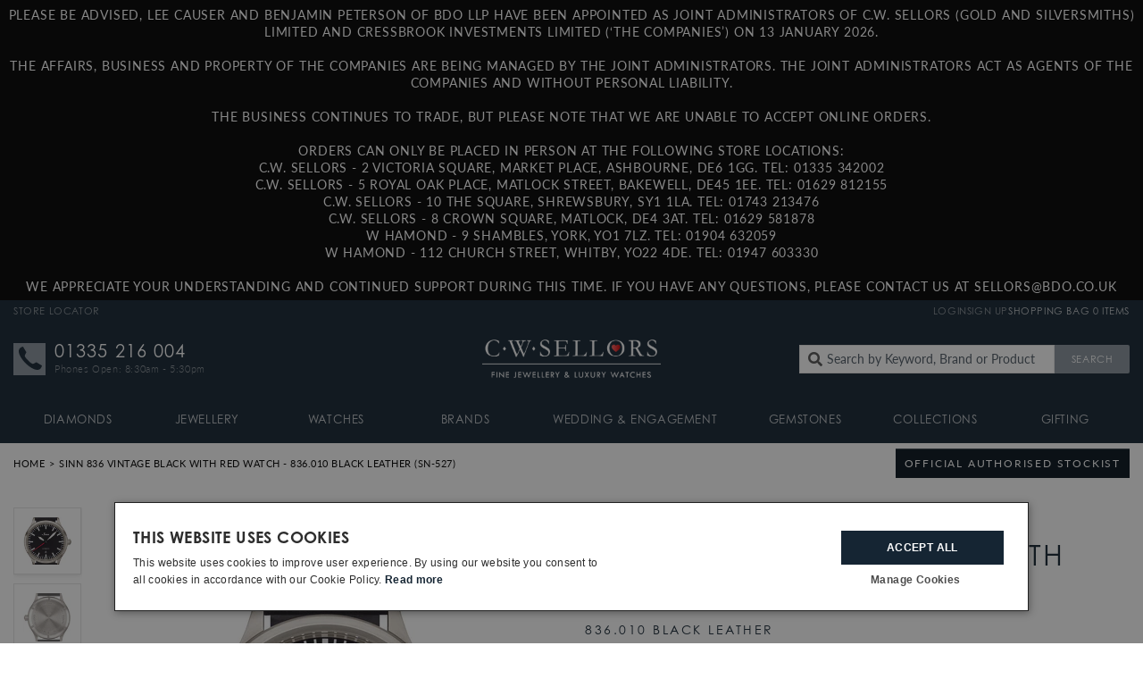

--- FILE ---
content_type: text/html; charset=utf-8
request_url: https://www.cwsellors.co.uk/collections/sinn?view=ajax-index
body_size: 11198
content:
{
        "products": [{"id":346322272288,"title":"Sinn 556 I H-Link Bracelet Watch","handle":"sinn-instrument-556-i-watch-556010-bracelet-sn-042","description":"\u003cp\u003eSinn Watch 556 I. 556.010 Bracelet\u003c\/p\u003e\n\u003cp\u003eSinn watches are famed for their aviation inspired timepieces and this Sinn 556 I watch continues this tradition by bringing to life an aesthetic reminiscent of cockpit navigation clocks and their rapid and clear readability. The satinized stainless steel case measures to 38.5mm in size and houses the SW-2001 self winding movement. This stunning Swiss made calibre equips the Sinn watch with hours, minutes and seconds function, a date display at 3 o clock and a power reserve of 38 hours.\u003c\/p\u003e\n\u003cp\u003eThis Sinn 556 watch is the perfect choice for someone looking for a watch that will effortlessly go between day and night occasions. Scratch resistant and antireflective sapphire crystal glass protects the glossy black dial and like most Sinn watches, the dial features hands and indices coated in white luminescence for easy legibility in the dark. This Sinn 556 I watch is also armed with a screw in crown to assist in its 200 metres water resistance and an exhibition case back that shows off the complex automatic movement. To complete the look of this Sinn pilot watch, a sophisticated stainless steel bracelet is added alongside a classic folding style clasp.\u003c\/p\u003e","published_at":"2017-10-31T12:05:12+00:00","created_at":"2017-10-31T12:05:12+00:00","vendor":"Sinn","type":"Watch","tags":["360 Image: Yes","Bezel: Fixed","Bracelet\/Strap: Steel","Brand: Sinn","Case Depth: 10mm","Case Material: Steel","Case Width: 38mm","Clasp Type: Hidden Folding Clasp","Delivery Timescale: Currently Out of Stock Available to Backorder","Description Done","Dial Colour: Black","Gender: Mens","http:\/\/youtu.be\/eMpvIIEjBi4","Luxury","Official Stockist For: Sinn Watches","Packaging: Sinn Watch Packaging","Shipping: Sinn Is Shipped in the UK Only","SubCat: Instrument","Supplier Model No.: 556.010 Bracelet","Tier 2","Type: Watches","Warranty: Sinn Official 2 Year Guarantee","Water Resistant: 200M"],"price":127917,"price_min":127917,"price_max":127917,"available":false,"price_varies":false,"compare_at_price":127917,"compare_at_price_min":127917,"compare_at_price_max":127917,"compare_at_price_varies":false,"variants":[{"id":4549308645408,"title":"Default Title","option1":"Default Title","option2":null,"option3":null,"sku":"SN-042","requires_shipping":true,"taxable":true,"featured_image":null,"available":false,"name":"Sinn 556 I H-Link Bracelet Watch","public_title":null,"options":["Default Title"],"price":127917,"weight":0,"compare_at_price":127917,"inventory_quantity":-1,"inventory_management":"shopify","inventory_policy":"deny","barcode":null,"requires_selling_plan":false,"selling_plan_allocations":[],"quantity_rule":{"min":1,"max":null,"increment":1}}],"images":["\/\/www.cwsellors.co.uk\/cdn\/shop\/files\/sn-042-sinn-556-i-bracelet-556-010-bracelet.jpg?v=1720538628","\/\/www.cwsellors.co.uk\/cdn\/shop\/files\/x556-I_D.jpg.pagespeed.ic.EADOwQK1H.jpg?v=1720538628","\/\/www.cwsellors.co.uk\/cdn\/shop\/files\/x556-I_H.jpg.pagespeed.ic.--ISsSVjZn.jpg?v=1720538628","\/\/www.cwsellors.co.uk\/cdn\/shop\/files\/x556-I_R.jpg.pagespeed.ic.BUJp17FV4d.jpg?v=1720538628"],"featured_image":"\/\/www.cwsellors.co.uk\/cdn\/shop\/files\/sn-042-sinn-556-i-bracelet-556-010-bracelet.jpg?v=1720538628","options":["Title"],"media":[{"alt":"Sinn Watch 556 I Bracelet 556.010 BRACELET","id":27708684009525,"position":1,"preview_image":{"aspect_ratio":0.639,"height":879,"width":562,"src":"\/\/www.cwsellors.co.uk\/cdn\/shop\/files\/sn-042-sinn-556-i-bracelet-556-010-bracelet.jpg?v=1720538628"},"aspect_ratio":0.639,"height":879,"media_type":"image","src":"\/\/www.cwsellors.co.uk\/cdn\/shop\/files\/sn-042-sinn-556-i-bracelet-556-010-bracelet.jpg?v=1720538628","width":562},{"alt":null,"id":27708684042293,"position":2,"preview_image":{"aspect_ratio":0.769,"height":1248,"width":960,"src":"\/\/www.cwsellors.co.uk\/cdn\/shop\/files\/x556-I_D.jpg.pagespeed.ic.EADOwQK1H.jpg?v=1720538628"},"aspect_ratio":0.769,"height":1248,"media_type":"image","src":"\/\/www.cwsellors.co.uk\/cdn\/shop\/files\/x556-I_D.jpg.pagespeed.ic.EADOwQK1H.jpg?v=1720538628","width":960},{"alt":null,"id":27708684075061,"position":3,"preview_image":{"aspect_ratio":0.769,"height":1248,"width":960,"src":"\/\/www.cwsellors.co.uk\/cdn\/shop\/files\/x556-I_H.jpg.pagespeed.ic.--ISsSVjZn.jpg?v=1720538628"},"aspect_ratio":0.769,"height":1248,"media_type":"image","src":"\/\/www.cwsellors.co.uk\/cdn\/shop\/files\/x556-I_H.jpg.pagespeed.ic.--ISsSVjZn.jpg?v=1720538628","width":960},{"alt":null,"id":27708684107829,"position":4,"preview_image":{"aspect_ratio":0.769,"height":1248,"width":960,"src":"\/\/www.cwsellors.co.uk\/cdn\/shop\/files\/x556-I_R.jpg.pagespeed.ic.BUJp17FV4d.jpg?v=1720538628"},"aspect_ratio":0.769,"height":1248,"media_type":"image","src":"\/\/www.cwsellors.co.uk\/cdn\/shop\/files\/x556-I_R.jpg.pagespeed.ic.BUJp17FV4d.jpg?v=1720538628","width":960}],"requires_selling_plan":false,"selling_plan_groups":[],"content":"\u003cp\u003eSinn Watch 556 I. 556.010 Bracelet\u003c\/p\u003e\n\u003cp\u003eSinn watches are famed for their aviation inspired timepieces and this Sinn 556 I watch continues this tradition by bringing to life an aesthetic reminiscent of cockpit navigation clocks and their rapid and clear readability. The satinized stainless steel case measures to 38.5mm in size and houses the SW-2001 self winding movement. This stunning Swiss made calibre equips the Sinn watch with hours, minutes and seconds function, a date display at 3 o clock and a power reserve of 38 hours.\u003c\/p\u003e\n\u003cp\u003eThis Sinn 556 watch is the perfect choice for someone looking for a watch that will effortlessly go between day and night occasions. Scratch resistant and antireflective sapphire crystal glass protects the glossy black dial and like most Sinn watches, the dial features hands and indices coated in white luminescence for easy legibility in the dark. This Sinn 556 I watch is also armed with a screw in crown to assist in its 200 metres water resistance and an exhibition case back that shows off the complex automatic movement. To complete the look of this Sinn pilot watch, a sophisticated stainless steel bracelet is added alongside a classic folding style clasp.\u003c\/p\u003e"},{"id":346328465440,"title":"Sinn 104 St Sa I Vintage Leather Watch","handle":"sinn-104-st-sa-leather-strap-104-010-leather-strap-watch-sn-302","description":"\u003cp\u003eSinn Watch 104 St Sa I. 104.010 Vintage Leather\u003c\/p\u003e\n\u003cp\u003eSinn are renowned for their high-quality pilot watches and this Sinn 104 St Sa I watch continues their heritage by bringing to life an aesthetic reminiscent of cockpit navigation clocks and their rapid and clear readability. Complimented by retro touches, a black structured dial and uncompromising specifications, this Sinn watch is a must-have timepiece for fans of vintage-inspired aviation watches. At its centre, the distinctive matte black dial delivers exceptional legibility with the help of hour, minutes and seconds hands, large box-shaped indexes and a triangle marker on the captive pilots bezel treated with luminescent coating.\u003c\/p\u003e\n\u003cp\u003eAs with all of Sinn’s pilot watches, the 104 St Sa I model guarantees absolute robustness and precision with a polished 41mm stainless steel case equipped with sapphire crystal glass above the dial and on the exhibition case back treated with anti-reflective coating on both sides. Housed within the case and protected by a 200 metre water resistant screw down crown is the SW 220-1 self winding movement which alongside 26 bearing jewels and a frequency of 28,800 semi-oscillations per hour delivers a power reserve of 38 hours and a large day and date window at 3 o’clock. To complete the look of this Sinn 104 St Sa I watch, a vintage dark brown leather strap is added fastened by a classic stainless steel pin buckle signed off by the iconic Sinn logo.\u003c\/p\u003e","published_at":"2017-10-31T12:07:08+00:00","created_at":"2017-10-31T12:07:08+00:00","vendor":"Sinn","type":"Watch","tags":["Bezel: Unidirectional","Bracelet\/Strap: Leather","Brand: Sinn","Case Depth: 11.5mm","Case Material: Steel","Case Width: 41mm","Date: Yes","Day: Yes","Delivery Timescale: Currently Out of Stock Available to Backorder","Description Done","Dial Colour: Black","Gender: Mens","Luxury","Movement: Automatic","Official Stockist For: Sinn Watches","Packaging: Sinn Watch Packaging","Shipping: Sinn Is Shipped in the UK Only","Style: Divers","Style: Pilot","SubCat: Instrument","Supplier Model No.: 104.010 Leather Strap","Tier 2","Type: Watches","Warranty: Sinn Official 2 Year Guarantee","Water Resistant: 200M"],"price":123750,"price_min":123750,"price_max":123750,"available":false,"price_varies":false,"compare_at_price":123750,"compare_at_price_min":123750,"compare_at_price_max":123750,"compare_at_price_varies":false,"variants":[{"id":4549319622688,"title":"Default Title","option1":"Default Title","option2":null,"option3":null,"sku":"SN-302","requires_shipping":true,"taxable":true,"featured_image":null,"available":false,"name":"Sinn 104 St Sa I Vintage Leather Watch","public_title":null,"options":["Default Title"],"price":123750,"weight":0,"compare_at_price":123750,"inventory_quantity":0,"inventory_management":"shopify","inventory_policy":"deny","barcode":null,"requires_selling_plan":false,"selling_plan_allocations":[],"quantity_rule":{"min":1,"max":null,"increment":1}}],"images":["\/\/www.cwsellors.co.uk\/cdn\/shop\/products\/SN-302.jpg?v=1699033803","\/\/www.cwsellors.co.uk\/cdn\/shop\/products\/x104-St-Sa-I_D.jpg.pagespeed.ic.vTBauIMSrp_65655f63-241e-43ab-ac20-8c237de5961c.jpg?v=1699033803","\/\/www.cwsellors.co.uk\/cdn\/shop\/products\/x104-St-Sa-I_H.jpg.pagespeed.ic.PhsJpCd2l6_28726691-b9dc-43f5-b791-f201cfc0ac1c.jpg?v=1699033803","\/\/www.cwsellors.co.uk\/cdn\/shop\/products\/x104-St-Sa-I_L.jpg.pagespeed.ic.aZZ2jh5mkU_6e4087fc-8ca6-43c9-a816-4c5acdd014ce.jpg?v=1699033803","\/\/www.cwsellors.co.uk\/cdn\/shop\/products\/x104-St-Sa-I_R.jpg.pagespeed.ic.v-BVCe6k1n_9f360927-ea48-4abd-9f8d-14a806b5a6c7.jpg?v=1699033803"],"featured_image":"\/\/www.cwsellors.co.uk\/cdn\/shop\/products\/SN-302.jpg?v=1699033803","options":["Title"],"media":[{"alt":"Sinn Watch 104 St Sa Leather 104.010 LEATHER","id":26538489511989,"position":1,"preview_image":{"aspect_ratio":0.647,"height":2000,"width":1293,"src":"\/\/www.cwsellors.co.uk\/cdn\/shop\/products\/SN-302.jpg?v=1699033803"},"aspect_ratio":0.647,"height":2000,"media_type":"image","src":"\/\/www.cwsellors.co.uk\/cdn\/shop\/products\/SN-302.jpg?v=1699033803","width":1293},{"alt":null,"id":26538489544757,"position":2,"preview_image":{"aspect_ratio":0.769,"height":1248,"width":960,"src":"\/\/www.cwsellors.co.uk\/cdn\/shop\/products\/x104-St-Sa-I_D.jpg.pagespeed.ic.vTBauIMSrp_65655f63-241e-43ab-ac20-8c237de5961c.jpg?v=1699033803"},"aspect_ratio":0.769,"height":1248,"media_type":"image","src":"\/\/www.cwsellors.co.uk\/cdn\/shop\/products\/x104-St-Sa-I_D.jpg.pagespeed.ic.vTBauIMSrp_65655f63-241e-43ab-ac20-8c237de5961c.jpg?v=1699033803","width":960},{"alt":null,"id":26538489577525,"position":3,"preview_image":{"aspect_ratio":0.769,"height":1248,"width":960,"src":"\/\/www.cwsellors.co.uk\/cdn\/shop\/products\/x104-St-Sa-I_H.jpg.pagespeed.ic.PhsJpCd2l6_28726691-b9dc-43f5-b791-f201cfc0ac1c.jpg?v=1699033803"},"aspect_ratio":0.769,"height":1248,"media_type":"image","src":"\/\/www.cwsellors.co.uk\/cdn\/shop\/products\/x104-St-Sa-I_H.jpg.pagespeed.ic.PhsJpCd2l6_28726691-b9dc-43f5-b791-f201cfc0ac1c.jpg?v=1699033803","width":960},{"alt":null,"id":26538489610293,"position":4,"preview_image":{"aspect_ratio":0.769,"height":1248,"width":960,"src":"\/\/www.cwsellors.co.uk\/cdn\/shop\/products\/x104-St-Sa-I_L.jpg.pagespeed.ic.aZZ2jh5mkU_6e4087fc-8ca6-43c9-a816-4c5acdd014ce.jpg?v=1699033803"},"aspect_ratio":0.769,"height":1248,"media_type":"image","src":"\/\/www.cwsellors.co.uk\/cdn\/shop\/products\/x104-St-Sa-I_L.jpg.pagespeed.ic.aZZ2jh5mkU_6e4087fc-8ca6-43c9-a816-4c5acdd014ce.jpg?v=1699033803","width":960},{"alt":null,"id":26538489643061,"position":5,"preview_image":{"aspect_ratio":0.769,"height":1248,"width":960,"src":"\/\/www.cwsellors.co.uk\/cdn\/shop\/products\/x104-St-Sa-I_R.jpg.pagespeed.ic.v-BVCe6k1n_9f360927-ea48-4abd-9f8d-14a806b5a6c7.jpg?v=1699033803"},"aspect_ratio":0.769,"height":1248,"media_type":"image","src":"\/\/www.cwsellors.co.uk\/cdn\/shop\/products\/x104-St-Sa-I_R.jpg.pagespeed.ic.v-BVCe6k1n_9f360927-ea48-4abd-9f8d-14a806b5a6c7.jpg?v=1699033803","width":960}],"requires_selling_plan":false,"selling_plan_groups":[],"content":"\u003cp\u003eSinn Watch 104 St Sa I. 104.010 Vintage Leather\u003c\/p\u003e\n\u003cp\u003eSinn are renowned for their high-quality pilot watches and this Sinn 104 St Sa I watch continues their heritage by bringing to life an aesthetic reminiscent of cockpit navigation clocks and their rapid and clear readability. Complimented by retro touches, a black structured dial and uncompromising specifications, this Sinn watch is a must-have timepiece for fans of vintage-inspired aviation watches. At its centre, the distinctive matte black dial delivers exceptional legibility with the help of hour, minutes and seconds hands, large box-shaped indexes and a triangle marker on the captive pilots bezel treated with luminescent coating.\u003c\/p\u003e\n\u003cp\u003eAs with all of Sinn’s pilot watches, the 104 St Sa I model guarantees absolute robustness and precision with a polished 41mm stainless steel case equipped with sapphire crystal glass above the dial and on the exhibition case back treated with anti-reflective coating on both sides. Housed within the case and protected by a 200 metre water resistant screw down crown is the SW 220-1 self winding movement which alongside 26 bearing jewels and a frequency of 28,800 semi-oscillations per hour delivers a power reserve of 38 hours and a large day and date window at 3 o’clock. To complete the look of this Sinn 104 St Sa I watch, a vintage dark brown leather strap is added fastened by a classic stainless steel pin buckle signed off by the iconic Sinn logo.\u003c\/p\u003e"},{"id":4534262333493,"title":"Sinn 556 A RS H-Link Bracelet Watch","handle":"sinn-watch-556-a-rs-h-link-bracelet-556-0141-h-link-bracelet","description":"\u003cp\u003eSinn Watch 556 A RS H Link Bracelet 556.0141 H Link Bracelet. \u003c\/p\u003e\n\u003cp\u003eSinn watches are famed for their aviation inspired timepieces and this Sinn 556 A RS watch continues this tradition by bringing to life an aesthetic reminiscent of cockpit navigation clocks and their rapid and clear readability. The satinized stainless steel case measures to 38.5mm in diameter and houses the SW-2001 self-winding movement. This stunning Swiss made calibre equips the Sinn watch with hours, minutes and seconds function, a date display between 4 and 5 o’clock and a power reserve of 38 hours.\u003c\/p\u003e\n\u003cp\u003eThe Sinn 556 A RS has a special feature that allows it to stand out from all other pilots watches in the 556 series, a bright red seconds hand which stands out handsomely against the matte black dial and the white luminous numbers and indexes. The dial is protected by high quality scratch resistant sapphire crystal glass, famed for its scratch resistance, and armed with a screw in crown and screw down exhibition case back. The case back not only assists in a healthy water resistant rating of 200 metres but it provides a delightful view of the automatic winding movement within. To complete the look of this Sinn 556 watch, a H-link stainless steel bracelet is added alongside a classic folding buckle.\u003c\/p\u003e","published_at":"2020-04-29T10:10:10+01:00","created_at":"2020-04-29T10:10:14+01:00","vendor":"Sinn","type":"Watch","tags":["Added in 2020","Bezel: Fixed","Bracelet\/Strap: Steel","Brand: Sinn","Case Depth: 11mm","Case Material: Steel","Case Width: 38.5mm","Date: Yes","Delivery Timescale: Currently Out of Stock Available to Backorder","Description Done","Dial Colour: Black","Gender: Mens","Luxury","Movement: Automatic","Official Stockist For: Sinn Watches","Packaging: Sinn Watch Packaging","Style: Dress","SubCat: Instrument","Supplier Model No.: 556.0141 H Link Bracelet","Tier 2","Type: Watches","Warranty: Sinn Official 2 Year Guarantee","Water Resistant: 200M"],"price":127917,"price_min":127917,"price_max":127917,"available":false,"price_varies":false,"compare_at_price":127917,"compare_at_price_min":127917,"compare_at_price_max":127917,"compare_at_price_varies":false,"variants":[{"id":31909201707061,"title":"Default Title","option1":"Default Title","option2":null,"option3":null,"sku":"SN-778","requires_shipping":true,"taxable":true,"featured_image":null,"available":false,"name":"Sinn 556 A RS H-Link Bracelet Watch","public_title":null,"options":["Default Title"],"price":127917,"weight":0,"compare_at_price":127917,"inventory_quantity":0,"inventory_management":"shopify","inventory_policy":"deny","barcode":null,"requires_selling_plan":false,"selling_plan_allocations":[],"quantity_rule":{"min":1,"max":null,"increment":1}}],"images":["\/\/www.cwsellors.co.uk\/cdn\/shop\/products\/sn-778-sinn-watch-556-a-rs-h-link-bracelet-556-0141-h-link-bracelet.jpg?v=1647940054","\/\/www.cwsellors.co.uk\/cdn\/shop\/products\/sn-778-sinn-watch-556-a-rs-h-link-bracelet-556-0141-h-link-bracelet_2.jpg?v=1647940054","\/\/www.cwsellors.co.uk\/cdn\/shop\/products\/556-A_H_c4835a19-b801-4d74-87c0-ec29f95f96f0.jpg?v=1647940054","\/\/www.cwsellors.co.uk\/cdn\/shop\/products\/556-A_R_fc7a46f0-1e7e-46e3-b6e9-abb6f4e60193.jpg?v=1647940054"],"featured_image":"\/\/www.cwsellors.co.uk\/cdn\/shop\/products\/sn-778-sinn-watch-556-a-rs-h-link-bracelet-556-0141-h-link-bracelet.jpg?v=1647940054","options":["Title"],"media":[{"alt":"Sinn Watch 556 A RS H Link Bracelet 556.0141 H Link Bracelet","id":23608478892085,"position":1,"preview_image":{"aspect_ratio":0.586,"height":1800,"width":1055,"src":"\/\/www.cwsellors.co.uk\/cdn\/shop\/products\/sn-778-sinn-watch-556-a-rs-h-link-bracelet-556-0141-h-link-bracelet.jpg?v=1647940054"},"aspect_ratio":0.586,"height":1800,"media_type":"image","src":"\/\/www.cwsellors.co.uk\/cdn\/shop\/products\/sn-778-sinn-watch-556-a-rs-h-link-bracelet-556-0141-h-link-bracelet.jpg?v=1647940054","width":1055},{"alt":null,"id":23608478924853,"position":2,"preview_image":{"aspect_ratio":0.611,"height":1800,"width":1099,"src":"\/\/www.cwsellors.co.uk\/cdn\/shop\/products\/sn-778-sinn-watch-556-a-rs-h-link-bracelet-556-0141-h-link-bracelet_2.jpg?v=1647940054"},"aspect_ratio":0.611,"height":1800,"media_type":"image","src":"\/\/www.cwsellors.co.uk\/cdn\/shop\/products\/sn-778-sinn-watch-556-a-rs-h-link-bracelet-556-0141-h-link-bracelet_2.jpg?v=1647940054","width":1099},{"alt":null,"id":23608478957621,"position":3,"preview_image":{"aspect_ratio":0.769,"height":1248,"width":960,"src":"\/\/www.cwsellors.co.uk\/cdn\/shop\/products\/556-A_H_c4835a19-b801-4d74-87c0-ec29f95f96f0.jpg?v=1647940054"},"aspect_ratio":0.769,"height":1248,"media_type":"image","src":"\/\/www.cwsellors.co.uk\/cdn\/shop\/products\/556-A_H_c4835a19-b801-4d74-87c0-ec29f95f96f0.jpg?v=1647940054","width":960},{"alt":null,"id":23608478990389,"position":4,"preview_image":{"aspect_ratio":0.769,"height":1248,"width":960,"src":"\/\/www.cwsellors.co.uk\/cdn\/shop\/products\/556-A_R_fc7a46f0-1e7e-46e3-b6e9-abb6f4e60193.jpg?v=1647940054"},"aspect_ratio":0.769,"height":1248,"media_type":"image","src":"\/\/www.cwsellors.co.uk\/cdn\/shop\/products\/556-A_R_fc7a46f0-1e7e-46e3-b6e9-abb6f4e60193.jpg?v=1647940054","width":960}],"requires_selling_plan":false,"selling_plan_groups":[],"content":"\u003cp\u003eSinn Watch 556 A RS H Link Bracelet 556.0141 H Link Bracelet. \u003c\/p\u003e\n\u003cp\u003eSinn watches are famed for their aviation inspired timepieces and this Sinn 556 A RS watch continues this tradition by bringing to life an aesthetic reminiscent of cockpit navigation clocks and their rapid and clear readability. The satinized stainless steel case measures to 38.5mm in diameter and houses the SW-2001 self-winding movement. This stunning Swiss made calibre equips the Sinn watch with hours, minutes and seconds function, a date display between 4 and 5 o’clock and a power reserve of 38 hours.\u003c\/p\u003e\n\u003cp\u003eThe Sinn 556 A RS has a special feature that allows it to stand out from all other pilots watches in the 556 series, a bright red seconds hand which stands out handsomely against the matte black dial and the white luminous numbers and indexes. The dial is protected by high quality scratch resistant sapphire crystal glass, famed for its scratch resistance, and armed with a screw in crown and screw down exhibition case back. The case back not only assists in a healthy water resistant rating of 200 metres but it provides a delightful view of the automatic winding movement within. To complete the look of this Sinn 556 watch, a H-link stainless steel bracelet is added alongside a classic folding buckle.\u003c\/p\u003e"},{"id":346327253024,"title":"Sinn 556 A H-Link Bracelet Watch","handle":"sinn-instrument-556-a-watch-556014-bracelet-sn-267","description":"\u003cp\u003eSinn Watch 556 A. 556.014 Bracelet\u003c\/p\u003e\n\u003cp\u003eSinn watches are renowned for their aviation inspired designs, and this Sinn 556 A watch continues this tradition by bringing to life an aesthetic reminiscent of cockpit navigation clocks and their rapid and clear readability. The satinized stainless steel case embraces the SW-2001 self winding movement with hours, minutes and seconds function and a date display at 4 o clock. The automatic mechanism also boasts 25 bearing jewels, 28,800 semi oscillations per hour and shock and anti magnetic resistance.\u003c\/p\u003e\n\u003cp\u003eHoused beneath the scratch resistant sapphire crystal glass with antireflective treatment is a striking matte black dial which features, like most Sinn watches, numerals, indices and hands coated in luminescence for easy legibility even at night. This Sinn 556 A watch is completed by a classic stainless steel bracelet and folding style clasp for effortless wear and comfort.\u003c\/p\u003e","published_at":"2017-10-31T12:06:45+00:00","created_at":"2017-10-31T12:06:45+00:00","vendor":"Sinn","type":"Watch","tags":["Bezel: Fixed","Bracelet\/Strap: Steel","Brand: Sinn","Case Depth: 10mm","Case Material: Steel","Case Width: 38.5mm","Date: Yes","Delivery Timescale: Currently Out of Stock Available to Backorder","Description Done","Dial Colour: Black","Gender: Mens","Luxury","Official Stockist For: Sinn Watches","Packaging: Sinn Watch Packaging","Shipping: Sinn Is Shipped in the UK Only","Style: Pilot","SubCat: Instrument","Supplier Model No.: 556.014 Bracelet","Tier 2","Type: Watches","Warranty: Sinn Official 2 Year Guarantee","Water Resistant: 200M"],"price":127917,"price_min":127917,"price_max":127917,"available":false,"price_varies":false,"compare_at_price":127917,"compare_at_price_min":127917,"compare_at_price_max":127917,"compare_at_price_varies":false,"variants":[{"id":4549316706336,"title":"Default Title","option1":"Default Title","option2":null,"option3":null,"sku":"SN-267","requires_shipping":true,"taxable":true,"featured_image":null,"available":false,"name":"Sinn 556 A H-Link Bracelet Watch","public_title":null,"options":["Default Title"],"price":127917,"weight":0,"compare_at_price":127917,"inventory_quantity":-2,"inventory_management":"shopify","inventory_policy":"deny","barcode":null,"requires_selling_plan":false,"selling_plan_allocations":[],"quantity_rule":{"min":1,"max":null,"increment":1}}],"images":["\/\/www.cwsellors.co.uk\/cdn\/shop\/files\/sn-267-sinn-556-a-bracelet-556-014-bracelet.jpg?v=1732541243","\/\/www.cwsellors.co.uk\/cdn\/shop\/files\/556-A_D.jpg?v=1732541243","\/\/www.cwsellors.co.uk\/cdn\/shop\/files\/556-A_H.jpg?v=1732541243","\/\/www.cwsellors.co.uk\/cdn\/shop\/files\/556-A_R.jpg?v=1732541243"],"featured_image":"\/\/www.cwsellors.co.uk\/cdn\/shop\/files\/sn-267-sinn-556-a-bracelet-556-014-bracelet.jpg?v=1732541243","options":["Title"],"media":[{"alt":"Sinn Watch 556 A Bracelet 556.014 BRACELET","id":63447773512057,"position":1,"preview_image":{"aspect_ratio":0.593,"height":897,"width":532,"src":"\/\/www.cwsellors.co.uk\/cdn\/shop\/files\/sn-267-sinn-556-a-bracelet-556-014-bracelet.jpg?v=1732541243"},"aspect_ratio":0.593,"height":897,"media_type":"image","src":"\/\/www.cwsellors.co.uk\/cdn\/shop\/files\/sn-267-sinn-556-a-bracelet-556-014-bracelet.jpg?v=1732541243","width":532},{"alt":null,"id":63447773577593,"position":2,"preview_image":{"aspect_ratio":0.769,"height":1248,"width":960,"src":"\/\/www.cwsellors.co.uk\/cdn\/shop\/files\/556-A_D.jpg?v=1732541243"},"aspect_ratio":0.769,"height":1248,"media_type":"image","src":"\/\/www.cwsellors.co.uk\/cdn\/shop\/files\/556-A_D.jpg?v=1732541243","width":960},{"alt":null,"id":63447773610361,"position":3,"preview_image":{"aspect_ratio":0.769,"height":1248,"width":960,"src":"\/\/www.cwsellors.co.uk\/cdn\/shop\/files\/556-A_H.jpg?v=1732541243"},"aspect_ratio":0.769,"height":1248,"media_type":"image","src":"\/\/www.cwsellors.co.uk\/cdn\/shop\/files\/556-A_H.jpg?v=1732541243","width":960},{"alt":null,"id":63447773643129,"position":4,"preview_image":{"aspect_ratio":0.769,"height":1248,"width":960,"src":"\/\/www.cwsellors.co.uk\/cdn\/shop\/files\/556-A_R.jpg?v=1732541243"},"aspect_ratio":0.769,"height":1248,"media_type":"image","src":"\/\/www.cwsellors.co.uk\/cdn\/shop\/files\/556-A_R.jpg?v=1732541243","width":960}],"requires_selling_plan":false,"selling_plan_groups":[],"content":"\u003cp\u003eSinn Watch 556 A. 556.014 Bracelet\u003c\/p\u003e\n\u003cp\u003eSinn watches are renowned for their aviation inspired designs, and this Sinn 556 A watch continues this tradition by bringing to life an aesthetic reminiscent of cockpit navigation clocks and their rapid and clear readability. The satinized stainless steel case embraces the SW-2001 self winding movement with hours, minutes and seconds function and a date display at 4 o clock. The automatic mechanism also boasts 25 bearing jewels, 28,800 semi oscillations per hour and shock and anti magnetic resistance.\u003c\/p\u003e\n\u003cp\u003eHoused beneath the scratch resistant sapphire crystal glass with antireflective treatment is a striking matte black dial which features, like most Sinn watches, numerals, indices and hands coated in luminescence for easy legibility even at night. This Sinn 556 A watch is completed by a classic stainless steel bracelet and folding style clasp for effortless wear and comfort.\u003c\/p\u003e"},{"id":346336788512,"title":"Sinn 556 I Mother of Pearl S H-Link Bracelet Watch","handle":"sinn-watch-556-i-mother-of-pearl-s-2-link-bracelet-556-0105-2-link-bracelet","description":"\u003cp\u003eSinn Watch 556 I Mother of Pearl S Bracelet 556.0105. 2 Link Bracelet\u003c\/p\u003e\n\u003cp\u003eSinn watches continue to impress with their sporty and sophisticated designs, perfect for professional men and women in need of a reliable and striking timepiece. Found within the sanitized 38.5mm stainless steel case of this Sinn 556 I Mother of Pearl S watch is the SW 200-1 self winding movement which is proudly displayed through the open case back.  This impressive movement equips the timepiece with hours, minutes and seconds function, 25 bearing jewels, 28,800 semi oscillations per hour and a power reserve of 38 hours.\u003c\/p\u003e\n\u003cp\u003eThe mesmerising black mother of pearl dial is unmissable beneath the scratch resistant sapphire crystal glass with antireflective treatment, and like many Sinn watches, the dial also boasts indices and hands coated in luminescent colour for optimal legibility even in the dark. Having become famed for their fully equipped timepieces, the brand has enhanced this Sinn 556 I Mother of Pearl watch watch by ensuring it has a water resistance of 200 metres and is anti-magnetic and shock resistant according to the DIN or German Institute of Standardization. To complete the look of this Sinn 556 watch, a luxurious two link stainless steel bracelet is added alongside a folding style clasp.\u003c\/p\u003e","published_at":"2017-10-31T12:10:35+00:00","created_at":"2017-10-31T12:10:36+00:00","vendor":"Sinn","type":"Watch","tags":["Bezel: Fixed","Bracelet\/Strap: Steel","Brand: Sinn","Case Depth: 11mm","Case Material: Steel","Case Width: 38.5mm","Delivery Timescale: Currently Out of Stock Available to Backorder","Description Done","Dial Colour: Black","Gender: Mens","Luxury","Movement: Automatic","Official Stockist For: Sinn Watches","Packaging: Sinn Watch Packaging","Style: Dress","SubCat: Instrument","Supplier Model No.: 556.0105 Bracelet","Tier 2","Type: Watches","Warranty: Sinn Official 2 Year Guarantee","Water Resistant: 200M"],"price":141250,"price_min":141250,"price_max":141250,"available":false,"price_varies":false,"compare_at_price":141250,"compare_at_price_min":141250,"compare_at_price_max":141250,"compare_at_price_varies":false,"variants":[{"id":4549338202144,"title":"Default Title","option1":"Default Title","option2":null,"option3":null,"sku":"SN-504","requires_shipping":true,"taxable":true,"featured_image":null,"available":false,"name":"Sinn 556 I Mother of Pearl S H-Link Bracelet Watch","public_title":null,"options":["Default Title"],"price":141250,"weight":0,"compare_at_price":141250,"inventory_quantity":0,"inventory_management":"shopify","inventory_policy":"deny","barcode":null,"requires_selling_plan":false,"selling_plan_allocations":[],"quantity_rule":{"min":1,"max":null,"increment":1}}],"images":["\/\/www.cwsellors.co.uk\/cdn\/shop\/products\/sn-504-sinn-watch-556-i-mother-of-pearl-s-2-link-bracelet-556-0105-2-link-bracelet.jpg?v=1699034221","\/\/www.cwsellors.co.uk\/cdn\/shop\/products\/sn-504-sinn-watch-556-i-mother-of-pearl-s-2-link-bracelet-556-0105-2-link-bracelet_2.jpg?v=1699034221","\/\/www.cwsellors.co.uk\/cdn\/shop\/products\/sn-504-sinn-watch-556-i-mother-of-pearl-s-2-link-bracelet-556-0105-2-link-bracelet_3.jpg?v=1699034221","\/\/www.cwsellors.co.uk\/cdn\/shop\/products\/SINN_556IPerlmS_N_2c3aa7f1-b304-4db3-9e4c-dab96d222304.jpg?v=1699034221"],"featured_image":"\/\/www.cwsellors.co.uk\/cdn\/shop\/products\/sn-504-sinn-watch-556-i-mother-of-pearl-s-2-link-bracelet-556-0105-2-link-bracelet.jpg?v=1699034221","options":["Title"],"media":[{"alt":"Sinn Watch 556 I Mother of Pearl S 2 Link Bracelet 556.0105","id":26538524246069,"position":1,"preview_image":{"aspect_ratio":0.599,"height":1800,"width":1079,"src":"\/\/www.cwsellors.co.uk\/cdn\/shop\/products\/sn-504-sinn-watch-556-i-mother-of-pearl-s-2-link-bracelet-556-0105-2-link-bracelet.jpg?v=1699034221"},"aspect_ratio":0.599,"height":1800,"media_type":"image","src":"\/\/www.cwsellors.co.uk\/cdn\/shop\/products\/sn-504-sinn-watch-556-i-mother-of-pearl-s-2-link-bracelet-556-0105-2-link-bracelet.jpg?v=1699034221","width":1079},{"alt":null,"id":26538524278837,"position":2,"preview_image":{"aspect_ratio":1.168,"height":659,"width":770,"src":"\/\/www.cwsellors.co.uk\/cdn\/shop\/products\/sn-504-sinn-watch-556-i-mother-of-pearl-s-2-link-bracelet-556-0105-2-link-bracelet_2.jpg?v=1699034221"},"aspect_ratio":1.168,"height":659,"media_type":"image","src":"\/\/www.cwsellors.co.uk\/cdn\/shop\/products\/sn-504-sinn-watch-556-i-mother-of-pearl-s-2-link-bracelet-556-0105-2-link-bracelet_2.jpg?v=1699034221","width":770},{"alt":null,"id":26538524311605,"position":3,"preview_image":{"aspect_ratio":2.342,"height":427,"width":1000,"src":"\/\/www.cwsellors.co.uk\/cdn\/shop\/products\/sn-504-sinn-watch-556-i-mother-of-pearl-s-2-link-bracelet-556-0105-2-link-bracelet_3.jpg?v=1699034221"},"aspect_ratio":2.342,"height":427,"media_type":"image","src":"\/\/www.cwsellors.co.uk\/cdn\/shop\/products\/sn-504-sinn-watch-556-i-mother-of-pearl-s-2-link-bracelet-556-0105-2-link-bracelet_3.jpg?v=1699034221","width":1000},{"alt":null,"id":26538524344373,"position":4,"preview_image":{"aspect_ratio":0.611,"height":1000,"width":611,"src":"\/\/www.cwsellors.co.uk\/cdn\/shop\/products\/SINN_556IPerlmS_N_2c3aa7f1-b304-4db3-9e4c-dab96d222304.jpg?v=1699034221"},"aspect_ratio":0.611,"height":1000,"media_type":"image","src":"\/\/www.cwsellors.co.uk\/cdn\/shop\/products\/SINN_556IPerlmS_N_2c3aa7f1-b304-4db3-9e4c-dab96d222304.jpg?v=1699034221","width":611}],"requires_selling_plan":false,"selling_plan_groups":[],"content":"\u003cp\u003eSinn Watch 556 I Mother of Pearl S Bracelet 556.0105. 2 Link Bracelet\u003c\/p\u003e\n\u003cp\u003eSinn watches continue to impress with their sporty and sophisticated designs, perfect for professional men and women in need of a reliable and striking timepiece. Found within the sanitized 38.5mm stainless steel case of this Sinn 556 I Mother of Pearl S watch is the SW 200-1 self winding movement which is proudly displayed through the open case back.  This impressive movement equips the timepiece with hours, minutes and seconds function, 25 bearing jewels, 28,800 semi oscillations per hour and a power reserve of 38 hours.\u003c\/p\u003e\n\u003cp\u003eThe mesmerising black mother of pearl dial is unmissable beneath the scratch resistant sapphire crystal glass with antireflective treatment, and like many Sinn watches, the dial also boasts indices and hands coated in luminescent colour for optimal legibility even in the dark. Having become famed for their fully equipped timepieces, the brand has enhanced this Sinn 556 I Mother of Pearl watch watch by ensuring it has a water resistance of 200 metres and is anti-magnetic and shock resistant according to the DIN or German Institute of Standardization. To complete the look of this Sinn 556 watch, a luxurious two link stainless steel bracelet is added alongside a folding style clasp.\u003c\/p\u003e"},{"id":1834414702681,"title":"Sinn 104 St Sa I B H-Link Bracelet Watch","handle":"sinn-watch-104-st-sa-i-b-bracelet-104-013-bracelet","description":"\u003cp\u003eSinn Watch 104 St Sa I B Bracelet. 104.013 Bracelet.\u003c\/p\u003e\n\u003cp\u003eSinn are renowned for their high-quality pilot watches and this Sinn 104 St Sa I B watch continues their heritage by bringing to life an aesthetic reminiscent of cockpit navigation clocks and their rapid and clear readability. Complimented by retro touches, a nautical blue dial and uncompromising specifications, this Sinn watch is a must-have timepiece for fans of vintage-inspired aviation watches. At its centre, the distinctive dark blue sunray decorated dial delivers exceptional legibility with the help of hour, minutes and seconds hands, box-shaped indexes and a triangle marker on the captive pilots bezel treated with luminescent coating.\u003c\/p\u003e\n\u003cp\u003eAs with all of Sinn’s pilot watches, the 104 St Sa I B model guarantees absolute robustness and precision with a polished 41mm stainless steel case equipped with sapphire crystal glass above the dial and on the exhibition case back treated with anti-reflective coating on both sides. Housed within the case and protected by a 200 metre water resistant screw down crown is the SW 220-1 self winding movement which alongside 26 bearing jewels and a frequency of 28,800 semi-oscillations per hour delivers a power reserve of 38 hours and a large day and date window at 3 o’clock. To complete the look of this Sinn 104 St Sa I B watch, a sophisticated H-link stainless steel bracelet is added fastened by a folding clasp signed off by the iconic Sinn logo.\u003c\/p\u003e","published_at":"2018-11-12T12:08:12+00:00","created_at":"2018-11-12T12:08:12+00:00","vendor":"Sinn","type":"Watch","tags":["Bezel: Unidirectional","Bracelet\/Strap: Steel","Brand: Sinn","Case Depth: 11.5mm","Case Material: Steel","Case Width: 41mm","Date: Yes","Day: Yes","Delivery Timescale: Currently Out of Stock Available to Backorder","Description Done","Dial Colour: Blue","Gender: Mens","Luxury","Movement: Automatic","Official Stockist For: Sinn Watches","Packaging: Sinn Watch Packaging","Sale Item: No","Sale Item: No Plus Seiko","Style: Dress","SubCat: Classic","Supplier Model No.: 104.013 Bracelet","Tier 2","Type: Watches","Warranty: Sinn Official 2 Year Guarantee","Water Resistant: 200M"],"price":152917,"price_min":152917,"price_max":152917,"available":true,"price_varies":false,"compare_at_price":152917,"compare_at_price_min":152917,"compare_at_price_max":152917,"compare_at_price_varies":false,"variants":[{"id":17824882720857,"title":"Default Title","option1":"Default Title","option2":null,"option3":null,"sku":"SN-706","requires_shipping":true,"taxable":true,"featured_image":null,"available":true,"name":"Sinn 104 St Sa I B H-Link Bracelet Watch","public_title":null,"options":["Default Title"],"price":152917,"weight":0,"compare_at_price":152917,"inventory_quantity":1,"inventory_management":"shopify","inventory_policy":"deny","barcode":"","requires_selling_plan":false,"selling_plan_allocations":[],"quantity_rule":{"min":1,"max":null,"increment":1}}],"images":["\/\/www.cwsellors.co.uk\/cdn\/shop\/products\/sn-439-sinn-watch-104-st-sa-i-b-bracelet-104-013-bracelet_f72ee017-b784-4ff2-8fa1-76be635c1c6a.jpg?v=1638040219","\/\/www.cwsellors.co.uk\/cdn\/shop\/products\/x104-St-Sa-A_D.jpg.pagespeed.ic.VghcOD2MEl_e56b42b2-63ac-44a6-8b8b-18beb91c3ab2.jpg?v=1638040219","\/\/www.cwsellors.co.uk\/cdn\/shop\/products\/x104-St-Sa-A_H.jpg.pagespeed.ic.PhsJpCd2l6_217358f5-2dfe-4b11-9653-ce74caf44bef.jpg?v=1638040219","\/\/www.cwsellors.co.uk\/cdn\/shop\/products\/x104-St-Sa-A_L.jpg.pagespeed.ic.aZZ2jh5mkU_585c62ce-cf10-409b-ad56-5de6cdd1366b.jpg?v=1638040219","\/\/www.cwsellors.co.uk\/cdn\/shop\/products\/x104-St-Sa-A_R.jpg.pagespeed.ic.v-BVCe6k1n_3f367f02-631a-474c-863e-0411902b5f2f.jpg?v=1638040219"],"featured_image":"\/\/www.cwsellors.co.uk\/cdn\/shop\/products\/sn-439-sinn-watch-104-st-sa-i-b-bracelet-104-013-bracelet_f72ee017-b784-4ff2-8fa1-76be635c1c6a.jpg?v=1638040219","options":["Title"],"media":[{"alt":"Sinn Watch 104 St Sa I B Bracelet 104.013 Bracelet","id":22844151726133,"position":1,"preview_image":{"aspect_ratio":0.644,"height":1800,"width":1159,"src":"\/\/www.cwsellors.co.uk\/cdn\/shop\/products\/sn-439-sinn-watch-104-st-sa-i-b-bracelet-104-013-bracelet_f72ee017-b784-4ff2-8fa1-76be635c1c6a.jpg?v=1638040219"},"aspect_ratio":0.644,"height":1800,"media_type":"image","src":"\/\/www.cwsellors.co.uk\/cdn\/shop\/products\/sn-439-sinn-watch-104-st-sa-i-b-bracelet-104-013-bracelet_f72ee017-b784-4ff2-8fa1-76be635c1c6a.jpg?v=1638040219","width":1159},{"alt":null,"id":22844151758901,"position":2,"preview_image":{"aspect_ratio":0.769,"height":1248,"width":960,"src":"\/\/www.cwsellors.co.uk\/cdn\/shop\/products\/x104-St-Sa-A_D.jpg.pagespeed.ic.VghcOD2MEl_e56b42b2-63ac-44a6-8b8b-18beb91c3ab2.jpg?v=1638040219"},"aspect_ratio":0.769,"height":1248,"media_type":"image","src":"\/\/www.cwsellors.co.uk\/cdn\/shop\/products\/x104-St-Sa-A_D.jpg.pagespeed.ic.VghcOD2MEl_e56b42b2-63ac-44a6-8b8b-18beb91c3ab2.jpg?v=1638040219","width":960},{"alt":null,"id":22844151791669,"position":3,"preview_image":{"aspect_ratio":0.769,"height":1248,"width":960,"src":"\/\/www.cwsellors.co.uk\/cdn\/shop\/products\/x104-St-Sa-A_H.jpg.pagespeed.ic.PhsJpCd2l6_217358f5-2dfe-4b11-9653-ce74caf44bef.jpg?v=1638040219"},"aspect_ratio":0.769,"height":1248,"media_type":"image","src":"\/\/www.cwsellors.co.uk\/cdn\/shop\/products\/x104-St-Sa-A_H.jpg.pagespeed.ic.PhsJpCd2l6_217358f5-2dfe-4b11-9653-ce74caf44bef.jpg?v=1638040219","width":960},{"alt":null,"id":22844151824437,"position":4,"preview_image":{"aspect_ratio":0.769,"height":1248,"width":960,"src":"\/\/www.cwsellors.co.uk\/cdn\/shop\/products\/x104-St-Sa-A_L.jpg.pagespeed.ic.aZZ2jh5mkU_585c62ce-cf10-409b-ad56-5de6cdd1366b.jpg?v=1638040219"},"aspect_ratio":0.769,"height":1248,"media_type":"image","src":"\/\/www.cwsellors.co.uk\/cdn\/shop\/products\/x104-St-Sa-A_L.jpg.pagespeed.ic.aZZ2jh5mkU_585c62ce-cf10-409b-ad56-5de6cdd1366b.jpg?v=1638040219","width":960},{"alt":null,"id":22844151857205,"position":5,"preview_image":{"aspect_ratio":0.769,"height":1248,"width":960,"src":"\/\/www.cwsellors.co.uk\/cdn\/shop\/products\/x104-St-Sa-A_R.jpg.pagespeed.ic.v-BVCe6k1n_3f367f02-631a-474c-863e-0411902b5f2f.jpg?v=1638040219"},"aspect_ratio":0.769,"height":1248,"media_type":"image","src":"\/\/www.cwsellors.co.uk\/cdn\/shop\/products\/x104-St-Sa-A_R.jpg.pagespeed.ic.v-BVCe6k1n_3f367f02-631a-474c-863e-0411902b5f2f.jpg?v=1638040219","width":960}],"requires_selling_plan":false,"selling_plan_groups":[],"content":"\u003cp\u003eSinn Watch 104 St Sa I B Bracelet. 104.013 Bracelet.\u003c\/p\u003e\n\u003cp\u003eSinn are renowned for their high-quality pilot watches and this Sinn 104 St Sa I B watch continues their heritage by bringing to life an aesthetic reminiscent of cockpit navigation clocks and their rapid and clear readability. Complimented by retro touches, a nautical blue dial and uncompromising specifications, this Sinn watch is a must-have timepiece for fans of vintage-inspired aviation watches. At its centre, the distinctive dark blue sunray decorated dial delivers exceptional legibility with the help of hour, minutes and seconds hands, box-shaped indexes and a triangle marker on the captive pilots bezel treated with luminescent coating.\u003c\/p\u003e\n\u003cp\u003eAs with all of Sinn’s pilot watches, the 104 St Sa I B model guarantees absolute robustness and precision with a polished 41mm stainless steel case equipped with sapphire crystal glass above the dial and on the exhibition case back treated with anti-reflective coating on both sides. Housed within the case and protected by a 200 metre water resistant screw down crown is the SW 220-1 self winding movement which alongside 26 bearing jewels and a frequency of 28,800 semi-oscillations per hour delivers a power reserve of 38 hours and a large day and date window at 3 o’clock. To complete the look of this Sinn 104 St Sa I B watch, a sophisticated H-link stainless steel bracelet is added fastened by a folding clasp signed off by the iconic Sinn logo.\u003c\/p\u003e"},{"id":7142948077621,"title":"Sinn U50 DS H-Link Bracelet Limited Edition Watch","handle":"sinn-watch-u50-ds-h-link-bracelet-limited-edition-1050-034-h-link-bracelet","description":"\u003cp\u003eLimited Edition of 1000 Pieces.\u003c\/p\u003e\n\u003cp\u003eSinn Watch U50 DS H Link Bracelet Limited Edition 1050.034 H Link Bracelet. The dial is certain to spark particular interest. Thanks to the irregular finish, the wearer can enjoy an exciting interplay of colours as the base material reflects varying nuances of light on different parts of the dial. And the real kicker: thanks to this, each watch is unique. Each machining process produces a truly unique impression. Despite this, the design does not impair clear readability. This is also thanks to the striking design and minimalist display.\u003c\/p\u003e","published_at":"2023-02-22T09:28:30+00:00","created_at":"2023-02-03T11:48:07+00:00","vendor":"Sinn","type":"Watch","tags":["Add Content","Added In 2023","Bezel: Unidirectional","Bracelet\/Strap: Steel","Brand: Sinn","Case Material: Steel","Case Width: 41mm","Date: Yes","Delivery Timescale: Currently Out of Stock Available to Backorder","Dial Colour: Brown","Enquire Only: True","Gender: Mens","Limited Edition: Yes","Luxury","Movement: Automatic","Official Stockist For: Sinn Watches","Packaging: Sinn Watch Packaging","Style: Divers","SubCat: Diving Watches","Supplier Model No.: 1050.034 H Link Bracelet","Tier 2","Type: Watches","Warranty: Sinn Official 2 Year Guarantee","Water Resistant: 500M"],"price":256250,"price_min":256250,"price_max":256250,"available":false,"price_varies":false,"compare_at_price":256250,"compare_at_price_min":256250,"compare_at_price_max":256250,"compare_at_price_varies":false,"variants":[{"id":42102485745717,"title":"Default Title","option1":"Default Title","option2":null,"option3":null,"sku":"SN-892","requires_shipping":true,"taxable":true,"featured_image":null,"available":false,"name":"Sinn U50 DS H-Link Bracelet Limited Edition Watch","public_title":null,"options":["Default Title"],"price":256250,"weight":0,"compare_at_price":256250,"inventory_quantity":0,"inventory_management":"shopify","inventory_policy":"deny","barcode":null,"requires_selling_plan":false,"selling_plan_allocations":[],"quantity_rule":{"min":1,"max":null,"increment":1}}],"images":["\/\/www.cwsellors.co.uk\/cdn\/shop\/products\/sn-892-sinn-watch-u50-ds-h-link-bracelet-limited-edition-1050-034-h-link-bracelet_6c6b6881-99ad-417e-843f-419acef4cdae.jpg?v=1680160531"],"featured_image":"\/\/www.cwsellors.co.uk\/cdn\/shop\/products\/sn-892-sinn-watch-u50-ds-h-link-bracelet-limited-edition-1050-034-h-link-bracelet_6c6b6881-99ad-417e-843f-419acef4cdae.jpg?v=1680160531","options":["Title"],"media":[{"alt":"Sinn Watch U50 DS H Link Bracelet Limited Edition 1050.034 H Link Bracelet","id":26061535739957,"position":1,"preview_image":{"aspect_ratio":0.621,"height":1500,"width":931,"src":"\/\/www.cwsellors.co.uk\/cdn\/shop\/products\/sn-892-sinn-watch-u50-ds-h-link-bracelet-limited-edition-1050-034-h-link-bracelet_6c6b6881-99ad-417e-843f-419acef4cdae.jpg?v=1680160531"},"aspect_ratio":0.621,"height":1500,"media_type":"image","src":"\/\/www.cwsellors.co.uk\/cdn\/shop\/products\/sn-892-sinn-watch-u50-ds-h-link-bracelet-limited-edition-1050-034-h-link-bracelet_6c6b6881-99ad-417e-843f-419acef4cdae.jpg?v=1680160531","width":931}],"requires_selling_plan":false,"selling_plan_groups":[],"content":"\u003cp\u003eLimited Edition of 1000 Pieces.\u003c\/p\u003e\n\u003cp\u003eSinn Watch U50 DS H Link Bracelet Limited Edition 1050.034 H Link Bracelet. The dial is certain to spark particular interest. Thanks to the irregular finish, the wearer can enjoy an exciting interplay of colours as the base material reflects varying nuances of light on different parts of the dial. And the real kicker: thanks to this, each watch is unique. Each machining process produces a truly unique impression. Despite this, the design does not impair clear readability. This is also thanks to the striking design and minimalist display.\u003c\/p\u003e"},{"id":4981042806837,"title":"Sinn U50 Tegimented H-Link Bracelet Watch","handle":"sinn-watch-u50-tegimented-h-link-bracelet-1050-030-h-link-bracelet","description":"\u003cp\u003eSinn Watch U50 Tegimented H Link Bracelet. 1050.030 H Link Bracelet.\u003c\/p\u003e\n\u003cp\u003eThis Sinn U50 watch completely redefines the notion of a professional diver’s piece with a 41mm case engineered entirely from German Submarine steel. This material is known for being extremely resistant to sea water and processes the highest levels of non-magnetic properties, keeping the automatic movement within protected. Appealing to all kinds of discerning ocean explorers, the case of the Sinn U50 is fitted with a captive diver’s bezel which like the entirety of the case has been treated with Sinn’s famous TEGIMENT technology. This innovation ensures that the surface has a significantly greater level of protection against scratches.\u003c\/p\u003e\n\u003cp\u003eEnsuring easy readability when under the water, this Sinn U50 watch is equipped with a highly legible matte black dial decorated with indices and hands coated in a luminescent colour. The seconds hand is also adorned in vivid red which stands out effortlessly against the rest of the design, making important time related decisions all the easier when under the waves. The hour, minute, seconds and date function are powered the SW300-1 automatic movement which is kept protected behind a screw down case back. The case back along with the screwable crown and scratch resistant sapphire crystal glass help ensure this Sinn U50 watch is provided with an impressive water resistance of 500 metres, a rating in accordance with the European diving device standards. To complete the look of this Sinn U50 watch, a sophisticated H-link stainless steel bracelet is added which like the case has been made especially scratch resistant thanks to Sinn’s TEGIMENT technology.\u003c\/p\u003e","published_at":"2020-11-30T15:38:28+00:00","created_at":"2020-11-30T15:38:31+00:00","vendor":"Sinn","type":"Watch","tags":["Added in 2020","Bezel: Unidirectional","Bracelet\/Strap: Steel","Brand: Sinn","Case Depth: 11.15mm","Case Material: Steel","Case Width: 41mm","Date: Yes","Delivery Timescale: Currently Out of Stock Available to Backorder","Description Done","Dial Colour: Black","Gender: Mens","Luxury","Movement: Automatic","Official Stockist For: Sinn Watches","Packaging: Sinn Watch Packaging","Style: Divers","SubCat: Diving Watches","Supplier Model No.: 1050.030 H Link Bracelet","Tier 2","Type: Watches","Warranty: Sinn Official 2 Year Guarantee","Water Resistant: 500M"],"price":260417,"price_min":260417,"price_max":260417,"available":false,"price_varies":false,"compare_at_price":260417,"compare_at_price_min":260417,"compare_at_price_max":260417,"compare_at_price_varies":false,"variants":[{"id":33302651437109,"title":"Default Title","option1":"Default Title","option2":null,"option3":null,"sku":"SN-808","requires_shipping":true,"taxable":true,"featured_image":null,"available":false,"name":"Sinn U50 Tegimented H-Link Bracelet Watch","public_title":null,"options":["Default Title"],"price":260417,"weight":0,"compare_at_price":260417,"inventory_quantity":-1,"inventory_management":"shopify","inventory_policy":"deny","barcode":null,"requires_selling_plan":false,"selling_plan_allocations":[],"quantity_rule":{"min":1,"max":null,"increment":1}}],"images":["\/\/www.cwsellors.co.uk\/cdn\/shop\/files\/sn-759-sinn-watch-u50-h-link-bracelet-1050-010-h-link-bracelet_5d3f3eb3-ca5d-459d-8927-031dca15c006.jpg?v=1713263991","\/\/www.cwsellors.co.uk\/cdn\/shop\/files\/sn-759-sinn-watch-u50-h-link-bracelet-1050-010-h-link-bracelet_2_525004a6-5caf-46ca-b42d-17248e0a4c98.jpg?v=1713263991","\/\/www.cwsellors.co.uk\/cdn\/shop\/files\/sn-759-sinn-watch-u50-h-link-bracelet-1050-010-h-link-bracelet_3_4ff9db6f-7521-4ee1-8961-0556e6fde3eb.jpg?v=1713263991","\/\/www.cwsellors.co.uk\/cdn\/shop\/files\/sn-759-sinn-watch-u50-h-link-bracelet-1050-010-h-link-bracelet_4_adb37840-0ede-4432-8ab4-b3bbbdf532e0.jpg?v=1713263991"],"featured_image":"\/\/www.cwsellors.co.uk\/cdn\/shop\/files\/sn-759-sinn-watch-u50-h-link-bracelet-1050-010-h-link-bracelet_5d3f3eb3-ca5d-459d-8927-031dca15c006.jpg?v=1713263991","options":["Title"],"media":[{"alt":"Sinn Watch U50 H Link Bracelet 1050.010 H Link Bracelet","id":27173480431669,"position":1,"preview_image":{"aspect_ratio":0.603,"height":1800,"width":1085,"src":"\/\/www.cwsellors.co.uk\/cdn\/shop\/files\/sn-759-sinn-watch-u50-h-link-bracelet-1050-010-h-link-bracelet_5d3f3eb3-ca5d-459d-8927-031dca15c006.jpg?v=1713263991"},"aspect_ratio":0.603,"height":1800,"media_type":"image","src":"\/\/www.cwsellors.co.uk\/cdn\/shop\/files\/sn-759-sinn-watch-u50-h-link-bracelet-1050-010-h-link-bracelet_5d3f3eb3-ca5d-459d-8927-031dca15c006.jpg?v=1713263991","width":1085},{"alt":null,"id":27173480497205,"position":2,"preview_image":{"aspect_ratio":0.634,"height":1567,"width":994,"src":"\/\/www.cwsellors.co.uk\/cdn\/shop\/files\/sn-759-sinn-watch-u50-h-link-bracelet-1050-010-h-link-bracelet_2_525004a6-5caf-46ca-b42d-17248e0a4c98.jpg?v=1713263991"},"aspect_ratio":0.634,"height":1567,"media_type":"image","src":"\/\/www.cwsellors.co.uk\/cdn\/shop\/files\/sn-759-sinn-watch-u50-h-link-bracelet-1050-010-h-link-bracelet_2_525004a6-5caf-46ca-b42d-17248e0a4c98.jpg?v=1713263991","width":994},{"alt":null,"id":27173480529973,"position":3,"preview_image":{"aspect_ratio":0.857,"height":826,"width":708,"src":"\/\/www.cwsellors.co.uk\/cdn\/shop\/files\/sn-759-sinn-watch-u50-h-link-bracelet-1050-010-h-link-bracelet_3_4ff9db6f-7521-4ee1-8961-0556e6fde3eb.jpg?v=1713263991"},"aspect_ratio":0.857,"height":826,"media_type":"image","src":"\/\/www.cwsellors.co.uk\/cdn\/shop\/files\/sn-759-sinn-watch-u50-h-link-bracelet-1050-010-h-link-bracelet_3_4ff9db6f-7521-4ee1-8961-0556e6fde3eb.jpg?v=1713263991","width":708},{"alt":null,"id":27173480562741,"position":4,"preview_image":{"aspect_ratio":1.554,"height":846,"width":1315,"src":"\/\/www.cwsellors.co.uk\/cdn\/shop\/files\/sn-759-sinn-watch-u50-h-link-bracelet-1050-010-h-link-bracelet_4_adb37840-0ede-4432-8ab4-b3bbbdf532e0.jpg?v=1713263991"},"aspect_ratio":1.554,"height":846,"media_type":"image","src":"\/\/www.cwsellors.co.uk\/cdn\/shop\/files\/sn-759-sinn-watch-u50-h-link-bracelet-1050-010-h-link-bracelet_4_adb37840-0ede-4432-8ab4-b3bbbdf532e0.jpg?v=1713263991","width":1315}],"requires_selling_plan":false,"selling_plan_groups":[],"content":"\u003cp\u003eSinn Watch U50 Tegimented H Link Bracelet. 1050.030 H Link Bracelet.\u003c\/p\u003e\n\u003cp\u003eThis Sinn U50 watch completely redefines the notion of a professional diver’s piece with a 41mm case engineered entirely from German Submarine steel. This material is known for being extremely resistant to sea water and processes the highest levels of non-magnetic properties, keeping the automatic movement within protected. Appealing to all kinds of discerning ocean explorers, the case of the Sinn U50 is fitted with a captive diver’s bezel which like the entirety of the case has been treated with Sinn’s famous TEGIMENT technology. This innovation ensures that the surface has a significantly greater level of protection against scratches.\u003c\/p\u003e\n\u003cp\u003eEnsuring easy readability when under the water, this Sinn U50 watch is equipped with a highly legible matte black dial decorated with indices and hands coated in a luminescent colour. The seconds hand is also adorned in vivid red which stands out effortlessly against the rest of the design, making important time related decisions all the easier when under the waves. The hour, minute, seconds and date function are powered the SW300-1 automatic movement which is kept protected behind a screw down case back. The case back along with the screwable crown and scratch resistant sapphire crystal glass help ensure this Sinn U50 watch is provided with an impressive water resistance of 500 metres, a rating in accordance with the European diving device standards. To complete the look of this Sinn U50 watch, a sophisticated H-link stainless steel bracelet is added which like the case has been made especially scratch resistant thanks to Sinn’s TEGIMENT technology.\u003c\/p\u003e"},{"id":1863441973337,"title":"Sinn U1 B H-Link Bracelet Watch","handle":"sinn-watch-u1-b-bracelet-1010-0102-metal-bracelet","description":"\u003cp\u003eSinn Watch U1 B. 1010.0102 Bracelet.\u003c\/p\u003e\n\u003cp\u003eWhen the Sinn U1 watch collection was first released, it completely redefined the requirements for diving watches with its superior resistance to extreme conditions of use. This Sinn U1 B watch takes things one step further with its unbelievably durable 44mm case crafted from German Submarine Steel. This material is known for being extremely resistant to sea water and possesses the highest levels of non-magnetic properties, keeping the automatic movement within protected. The case is also fitted with a captive diver’s bezel which has been treated using the brand's famous TEGIMENT technology. This innovation ensures that the surface has a significantly greater level of protection against scratches.\u003c\/p\u003e\n\u003cp\u003eEnsuring easy readability when under the water, this Sinn U1 B watch is equipped with a highly legible matte blue dial decorated with indices and hands coated in a luminescent colour. The seconds hand is also adorned in a striking black colour which stands out beautifully against the rest of the design, making important time related decisions all the easier when under the waves. The hour, minute, seconds and date function are powered the SW 200-1 automatic movement which is kept protected behind a screw down case back. The case back along with the screwable crown and scratch resistant sapphire crystal glass help ensure this Sinn U1 B watch is provided with an impressive water resistance of 1,000 metres, a rating in accordance with the European diving device standards. To complete the look of this Sinn U1 B watch, a sophisticated stainless steel bracelet is added alongside a classic folding buckle.\u003c\/p\u003e","published_at":"2018-11-20T22:41:10+00:00","created_at":"2018-11-20T22:41:10+00:00","vendor":"Sinn","type":"Watch","tags":["Bezel: Unidirectional","Bracelet\/Strap: Steel","Brand: Sinn","Case Depth: 14.7mm","Case Material: Steel","Case Width: 44mm","Date: Yes","Delivery Timescale: Currently Out of Stock Available to Backorder","Description Done","Dial Colour: Blue","Gender: Mens","Luxury","Movement: Automatic","Official Stockist For: Sinn Watches","Packaging: Sinn Watch Packaging","Style: Divers","SubCat: Diving Watches","Supplier Model No.: 1010.0102 Bracelet","Tier 2","Type: Watches","Warranty: Sinn Official 2 Year Guarantee","Water Resistant: 1000M"],"price":224167,"price_min":224167,"price_max":224167,"available":false,"price_varies":false,"compare_at_price":224167,"compare_at_price_min":224167,"compare_at_price_max":224167,"compare_at_price_varies":false,"variants":[{"id":18258136563801,"title":"Default Title","option1":"Default Title","option2":null,"option3":null,"sku":"SN-697","requires_shipping":true,"taxable":true,"featured_image":null,"available":false,"name":"Sinn U1 B H-Link Bracelet Watch","public_title":null,"options":["Default Title"],"price":224167,"weight":0,"compare_at_price":224167,"inventory_quantity":0,"inventory_management":"shopify","inventory_policy":"deny","barcode":null,"requires_selling_plan":false,"selling_plan_allocations":[],"quantity_rule":{"min":1,"max":null,"increment":1}}],"images":["\/\/www.cwsellors.co.uk\/cdn\/shop\/products\/sn-427-sinn-watch-u1-b-bracelet-1010-0102-metal-bracelet_96d32f5c-1444-480f-a48e-ddba9bcfe981.jpg?v=1648839954","\/\/www.cwsellors.co.uk\/cdn\/shop\/products\/U1-B_D.jpg?v=1648839954","\/\/www.cwsellors.co.uk\/cdn\/shop\/products\/U1-B_H.jpg?v=1648839954","\/\/www.cwsellors.co.uk\/cdn\/shop\/products\/U1-B_R.jpg?v=1648839954"],"featured_image":"\/\/www.cwsellors.co.uk\/cdn\/shop\/products\/sn-427-sinn-watch-u1-b-bracelet-1010-0102-metal-bracelet_96d32f5c-1444-480f-a48e-ddba9bcfe981.jpg?v=1648839954","options":["Title"],"media":[{"alt":"Sinn Watch U1 B Bracelet 1010.0102 Metal Bracelet","id":23707797159989,"position":1,"preview_image":{"aspect_ratio":0.592,"height":1800,"width":1065,"src":"\/\/www.cwsellors.co.uk\/cdn\/shop\/products\/sn-427-sinn-watch-u1-b-bracelet-1010-0102-metal-bracelet_96d32f5c-1444-480f-a48e-ddba9bcfe981.jpg?v=1648839954"},"aspect_ratio":0.592,"height":1800,"media_type":"image","src":"\/\/www.cwsellors.co.uk\/cdn\/shop\/products\/sn-427-sinn-watch-u1-b-bracelet-1010-0102-metal-bracelet_96d32f5c-1444-480f-a48e-ddba9bcfe981.jpg?v=1648839954","width":1065},{"alt":null,"id":23707797192757,"position":2,"preview_image":{"aspect_ratio":0.769,"height":1248,"width":960,"src":"\/\/www.cwsellors.co.uk\/cdn\/shop\/products\/U1-B_D.jpg?v=1648839954"},"aspect_ratio":0.769,"height":1248,"media_type":"image","src":"\/\/www.cwsellors.co.uk\/cdn\/shop\/products\/U1-B_D.jpg?v=1648839954","width":960},{"alt":null,"id":23707797225525,"position":3,"preview_image":{"aspect_ratio":0.769,"height":1248,"width":960,"src":"\/\/www.cwsellors.co.uk\/cdn\/shop\/products\/U1-B_H.jpg?v=1648839954"},"aspect_ratio":0.769,"height":1248,"media_type":"image","src":"\/\/www.cwsellors.co.uk\/cdn\/shop\/products\/U1-B_H.jpg?v=1648839954","width":960},{"alt":null,"id":23707797258293,"position":4,"preview_image":{"aspect_ratio":0.769,"height":1248,"width":960,"src":"\/\/www.cwsellors.co.uk\/cdn\/shop\/products\/U1-B_R.jpg?v=1648839954"},"aspect_ratio":0.769,"height":1248,"media_type":"image","src":"\/\/www.cwsellors.co.uk\/cdn\/shop\/products\/U1-B_R.jpg?v=1648839954","width":960}],"requires_selling_plan":false,"selling_plan_groups":[],"content":"\u003cp\u003eSinn Watch U1 B. 1010.0102 Bracelet.\u003c\/p\u003e\n\u003cp\u003eWhen the Sinn U1 watch collection was first released, it completely redefined the requirements for diving watches with its superior resistance to extreme conditions of use. This Sinn U1 B watch takes things one step further with its unbelievably durable 44mm case crafted from German Submarine Steel. This material is known for being extremely resistant to sea water and possesses the highest levels of non-magnetic properties, keeping the automatic movement within protected. The case is also fitted with a captive diver’s bezel which has been treated using the brand's famous TEGIMENT technology. This innovation ensures that the surface has a significantly greater level of protection against scratches.\u003c\/p\u003e\n\u003cp\u003eEnsuring easy readability when under the water, this Sinn U1 B watch is equipped with a highly legible matte blue dial decorated with indices and hands coated in a luminescent colour. The seconds hand is also adorned in a striking black colour which stands out beautifully against the rest of the design, making important time related decisions all the easier when under the waves. The hour, minute, seconds and date function are powered the SW 200-1 automatic movement which is kept protected behind a screw down case back. The case back along with the screwable crown and scratch resistant sapphire crystal glass help ensure this Sinn U1 B watch is provided with an impressive water resistance of 1,000 metres, a rating in accordance with the European diving device standards. To complete the look of this Sinn U1 B watch, a sophisticated stainless steel bracelet is added alongside a classic folding buckle.\u003c\/p\u003e"},{"id":346322337824,"title":"Sinn 856 UTCH-Link Bracelet Watch","handle":"sinn-instrument-856-utc-watch-856010-bracelet-sn-047","description":"\u003cp\u003eSinn Watch 856 UTC Bracelet. 856.010 Bracelet\u003c\/p\u003e\n\u003cp\u003eThis extraordinary Sinn 856 UTC watch proves the brand’s expertise in crafting wear resistant pilot watches equipped with exceptional functionality for any aviation adventure. Presented in the form of a 40mm stainless steel case, this Sinn 856 is engineered using the brand’s famous TEGIMENT technology. This fantastic technique ensures that the case has a significantly greater level of protection against scratches than normal stainless steel.\u003c\/p\u003e\n\u003cp\u003eHidden within the case of this Sinn 856 UTC watch is the ETA 2893-2 automatic winding movement which provides hour, minute and seconds function, a second time zone hand on a 24 hour basis and a date display at 4 o clock. Each of these impressive functions are laid out on a matte black dial with the numerals, indices and hands coated in luminescent colour for easy legibility in low light. In typical Sinn fashion, the German pilot watch is filled to the brim with incredible innovations including Ar-Dehumidifying Technology to enhance functional reliability and ensure freedom from fogging and magnetic field protection up to 80,000 A\/m. Last but not least, this Sinn 856 UTC watch is provided with a screw fastened case back, sapphire crystal glass and a screw down crown to ensure its water resistance of 200 metres alongside a stainless steel bracelet for a final touch of sophistication.\u003c\/p\u003e","published_at":"2017-10-31T12:05:12+00:00","created_at":"2017-10-31T12:05:13+00:00","vendor":"Sinn","type":"Watch","tags":["Bezel: Fixed","Bracelet\/Strap: Steel","Brand: Sinn","Case Depth: 10.7mm","Case Material: Steel","Case Width: 40mm","Clasp Type: Hidden Folding Clasp","Delivery Timescale: Currently Out of Stock Available to Backorder","Description Done","Dial Colour: Black","Gender: Mens","Luxury","Movement: Automatic","Official Stockist For: Sinn Watches","Packaging: Sinn Watch Packaging","Shipping: Sinn Is Shipped in the UK Only","Style: Pilot","SubCat: Instrument","Supplier Model No.: 856.010 Bracelet","Tier 2","Type: Watches","Warranty: Sinn Official 3 Year Guarantee","Water Resistant: 200M"],"price":216667,"price_min":216667,"price_max":216667,"available":false,"price_varies":false,"compare_at_price":216667,"compare_at_price_min":216667,"compare_at_price_max":216667,"compare_at_price_varies":false,"variants":[{"id":4549308743712,"title":"Default Title","option1":"Default Title","option2":null,"option3":null,"sku":"SN-047","requires_shipping":true,"taxable":true,"featured_image":null,"available":false,"name":"Sinn 856 UTCH-Link Bracelet Watch","public_title":null,"options":["Default Title"],"price":216667,"weight":0,"compare_at_price":216667,"inventory_quantity":0,"inventory_management":"shopify","inventory_policy":"deny","barcode":"","requires_selling_plan":false,"selling_plan_allocations":[],"quantity_rule":{"min":1,"max":null,"increment":1}}],"images":["\/\/www.cwsellors.co.uk\/cdn\/shop\/products\/SN-047.jpg?v=1652185949"],"featured_image":"\/\/www.cwsellors.co.uk\/cdn\/shop\/products\/SN-047.jpg?v=1652185949","options":["Title"],"media":[{"alt":"Sinn Watch 856 UTC Bracelet 856.010 BRACELET","id":24003700588597,"position":1,"preview_image":{"aspect_ratio":0.665,"height":851,"width":566,"src":"\/\/www.cwsellors.co.uk\/cdn\/shop\/products\/SN-047.jpg?v=1652185949"},"aspect_ratio":0.665,"height":851,"media_type":"image","src":"\/\/www.cwsellors.co.uk\/cdn\/shop\/products\/SN-047.jpg?v=1652185949","width":566}],"requires_selling_plan":false,"selling_plan_groups":[],"content":"\u003cp\u003eSinn Watch 856 UTC Bracelet. 856.010 Bracelet\u003c\/p\u003e\n\u003cp\u003eThis extraordinary Sinn 856 UTC watch proves the brand’s expertise in crafting wear resistant pilot watches equipped with exceptional functionality for any aviation adventure. Presented in the form of a 40mm stainless steel case, this Sinn 856 is engineered using the brand’s famous TEGIMENT technology. This fantastic technique ensures that the case has a significantly greater level of protection against scratches than normal stainless steel.\u003c\/p\u003e\n\u003cp\u003eHidden within the case of this Sinn 856 UTC watch is the ETA 2893-2 automatic winding movement which provides hour, minute and seconds function, a second time zone hand on a 24 hour basis and a date display at 4 o clock. Each of these impressive functions are laid out on a matte black dial with the numerals, indices and hands coated in luminescent colour for easy legibility in low light. In typical Sinn fashion, the German pilot watch is filled to the brim with incredible innovations including Ar-Dehumidifying Technology to enhance functional reliability and ensure freedom from fogging and magnetic field protection up to 80,000 A\/m. Last but not least, this Sinn 856 UTC watch is provided with a screw fastened case back, sapphire crystal glass and a screw down crown to ensure its water resistance of 200 metres alongside a stainless steel bracelet for a final touch of sophistication.\u003c\/p\u003e"},{"id":346321780768,"title":"Sinn 356 Pilot H-Link Bracelet Watch","handle":"sinn-aviator-chronograph-356-watch-356020-bracelet-sn-017","description":"\u003cp\u003eSinn Watch 356 Pilot. 356.020 Bracelet\u003c\/p\u003e\n\u003cp\u003eSinn watches are famed for their aviation inspired timepieces and this Sinn 356 Pilot watch continues this tradition by bringing to life an aesthetic reminiscent of cockpit navigation clocks and their rapid and clear readability. The bead blasted stainless steel case measures to 38.5mm and houses the SW 500 self winding movement. This stunning Swiss made calibre equips the Sinn watch with hours, minutes and subsidiary seconds, a day and date display at 3 o clock, chronograph function and a power reserve of 42 hours.\u003c\/p\u003e\n\u003cp\u003eThis Sinn 365 watch is the perfect choice for someone looking for a watch that will effortlessly go between day and night occasions. Scratch resistant acrylic glass protects the matte black dial and like most Sinn watches, the dial features hands and Arabic numerals coated in white luminescence for easy legibility even in the dark. This Sinn 356 Pilot watch is also armed with a screw fastened case back and screw in crown to assist in its water resistance of 100 metres, making it ideal for shallow swimming. To complete the look of this Sinn pilot watch, a sophisticated stainless steel bracelet is added alongside a classic folding style clasp.\u003c\/p\u003e","published_at":"2017-10-31T12:05:04+00:00","created_at":"2017-10-31T12:05:04+00:00","vendor":"Sinn","type":"Watch","tags":["Bezel: Fixed","Bracelet\/Strap: Steel","Brand: Sinn","Case Depth: 15.5mm","Case Material: Steel","Case Width: 38.5mm","Clasp Type: Hidden Folding Clasp","Delivery Timescale: Currently Out of Stock Available to Backorder","Description Done","Dial Colour: Black","Gender: Mens","Luxury","Official Stockist For: Sinn Watches","Packaging: Sinn Watch Packaging","Shipping: Sinn Is Shipped in the UK Only","Style: Pilot","SubCat: Instrument Chronograph","Supplier Model No.: 356.020 Bracelet","Tier 2","Type: Watches","Warranty: Sinn Official 2 Year Guarantee","Water Resistant: 100M"],"price":203333,"price_min":203333,"price_max":203333,"available":false,"price_varies":false,"compare_at_price":203333,"compare_at_price_min":203333,"compare_at_price_max":203333,"compare_at_price_varies":false,"variants":[{"id":4549307924512,"title":"Default Title","option1":"Default Title","option2":null,"option3":null,"sku":"SN-017","requires_shipping":true,"taxable":true,"featured_image":null,"available":false,"name":"Sinn 356 Pilot H-Link Bracelet Watch","public_title":null,"options":["Default Title"],"price":203333,"weight":0,"compare_at_price":203333,"inventory_quantity":-1,"inventory_management":"shopify","inventory_policy":"deny","barcode":null,"requires_selling_plan":false,"selling_plan_allocations":[],"quantity_rule":{"min":1,"max":null,"increment":1}}],"images":["\/\/www.cwsellors.co.uk\/cdn\/shop\/products\/Sinn_Watch_356_Pilot_356.020_Bracelet_d3be1c4a-f422-4168-bd50-b7e208485569.png?v=1699033960","\/\/www.cwsellors.co.uk\/cdn\/shop\/products\/356-PILOT_D_2ae74fec-6bda-4403-983d-f6f61538c609.jpg?v=1699033960","\/\/www.cwsellors.co.uk\/cdn\/shop\/products\/356-PILOT_H_3da57bf4-18a7-48e3-93f5-583ec44976d6.jpg?v=1699033960","\/\/www.cwsellors.co.uk\/cdn\/shop\/products\/356-PILOT_R_e3cd5f57-d05c-478a-b1e7-c908b8b1623b.jpg?v=1699033960"],"featured_image":"\/\/www.cwsellors.co.uk\/cdn\/shop\/products\/Sinn_Watch_356_Pilot_356.020_Bracelet_d3be1c4a-f422-4168-bd50-b7e208485569.png?v=1699033960","options":["Title"],"media":[{"alt":"Sinn Watch 356 Pilot 356.020 Bracelet","id":26538495934517,"position":1,"preview_image":{"aspect_ratio":0.641,"height":1014,"width":650,"src":"\/\/www.cwsellors.co.uk\/cdn\/shop\/products\/Sinn_Watch_356_Pilot_356.020_Bracelet_d3be1c4a-f422-4168-bd50-b7e208485569.png?v=1699033960"},"aspect_ratio":0.641,"height":1014,"media_type":"image","src":"\/\/www.cwsellors.co.uk\/cdn\/shop\/products\/Sinn_Watch_356_Pilot_356.020_Bracelet_d3be1c4a-f422-4168-bd50-b7e208485569.png?v=1699033960","width":650},{"alt":null,"id":26538495967285,"position":2,"preview_image":{"aspect_ratio":0.769,"height":1248,"width":960,"src":"\/\/www.cwsellors.co.uk\/cdn\/shop\/products\/356-PILOT_D_2ae74fec-6bda-4403-983d-f6f61538c609.jpg?v=1699033960"},"aspect_ratio":0.769,"height":1248,"media_type":"image","src":"\/\/www.cwsellors.co.uk\/cdn\/shop\/products\/356-PILOT_D_2ae74fec-6bda-4403-983d-f6f61538c609.jpg?v=1699033960","width":960},{"alt":null,"id":26538496000053,"position":3,"preview_image":{"aspect_ratio":0.769,"height":1248,"width":960,"src":"\/\/www.cwsellors.co.uk\/cdn\/shop\/products\/356-PILOT_H_3da57bf4-18a7-48e3-93f5-583ec44976d6.jpg?v=1699033960"},"aspect_ratio":0.769,"height":1248,"media_type":"image","src":"\/\/www.cwsellors.co.uk\/cdn\/shop\/products\/356-PILOT_H_3da57bf4-18a7-48e3-93f5-583ec44976d6.jpg?v=1699033960","width":960},{"alt":null,"id":26538496032821,"position":4,"preview_image":{"aspect_ratio":0.769,"height":1248,"width":960,"src":"\/\/www.cwsellors.co.uk\/cdn\/shop\/products\/356-PILOT_R_e3cd5f57-d05c-478a-b1e7-c908b8b1623b.jpg?v=1699033960"},"aspect_ratio":0.769,"height":1248,"media_type":"image","src":"\/\/www.cwsellors.co.uk\/cdn\/shop\/products\/356-PILOT_R_e3cd5f57-d05c-478a-b1e7-c908b8b1623b.jpg?v=1699033960","width":960}],"requires_selling_plan":false,"selling_plan_groups":[],"content":"\u003cp\u003eSinn Watch 356 Pilot. 356.020 Bracelet\u003c\/p\u003e\n\u003cp\u003eSinn watches are famed for their aviation inspired timepieces and this Sinn 356 Pilot watch continues this tradition by bringing to life an aesthetic reminiscent of cockpit navigation clocks and their rapid and clear readability. The bead blasted stainless steel case measures to 38.5mm and houses the SW 500 self winding movement. This stunning Swiss made calibre equips the Sinn watch with hours, minutes and subsidiary seconds, a day and date display at 3 o clock, chronograph function and a power reserve of 42 hours.\u003c\/p\u003e\n\u003cp\u003eThis Sinn 365 watch is the perfect choice for someone looking for a watch that will effortlessly go between day and night occasions. Scratch resistant acrylic glass protects the matte black dial and like most Sinn watches, the dial features hands and Arabic numerals coated in white luminescence for easy legibility even in the dark. This Sinn 356 Pilot watch is also armed with a screw fastened case back and screw in crown to assist in its water resistance of 100 metres, making it ideal for shallow swimming. To complete the look of this Sinn pilot watch, a sophisticated stainless steel bracelet is added alongside a classic folding style clasp.\u003c\/p\u003e"},{"id":346336231456,"title":"Sinn 104 St Sa I W H-Link Bracelet Watch","handle":"sinn-watch-104-st-sa-i-w-two-link-bracelet-104-012","description":"\u003cp\u003eSinn Watch 104 St Sa I W Bracelet 104.012 Bracelet\u003c\/p\u003e\n\u003cp\u003eSinn are renowned for their high-quality pilot watches and this Sinn 104 St Sa I W watch continues their heritage by bringing to life an aesthetic reminiscent of cockpit navigation clocks and their rapid and clear readability. Complimented by retro touches, a crisp white dial and uncompromising specifications, this Sinn watch is a must-have timepiece for fans of vintage-inspired aviation watches. At its centre, the distinctive white glossy dial delivers exceptional legibility with the help of hour, minutes and seconds hands, box-shaped indexes and a triangle marker on the captive pilots bezel treated with luminescent coating.\u003c\/p\u003e\n\u003cp\u003eAs with all of Sinn’s pilot watches, the 104 St Sa I W model guarantees absolute robustness and precision with a polished 41mm stainless steel case equipped with sapphire crystal glass above the dial and on the exhibition case back treated with anti-reflective coating on both sides. Housed within the case and protected by a 200 metre water resistant screw down crown is the SW 220-1 self winding movement which alongside 26 bearing jewels and a frequency of 28,800 semi-oscillations per hour delivers a power reserve of 38 hours and a large day and date window at 3 o’clock. To complete the look of this Sinn 104 St Sa I W watch, a stainless steel bracelet is added fastened by a folding buckle signed off by the iconic Sinn logo.\u003c\/p\u003e","published_at":"2017-10-31T12:10:22+00:00","created_at":"2017-10-31T12:10:23+00:00","vendor":"Sinn","type":"Watch","tags":["Bezel: Unidirectional","Bracelet\/Strap: Steel","Brand: Sinn","Case Depth: 11.5mm","Case Material: Steel","Case Width: 41mm","Date: Yes","Day: Yes","Delivery Timescale: Currently Out of Stock Available to Backorder","Description Done","Dial Colour: White","Gender: Mens","Luxury","Movement: Automatic","Official Stockist For: Sinn Watches","Packaging: Sinn Watch Packaging","Style: Dress","Style: Pilot","SubCat: Instrument","Supplier Model No.: 104.012 Bracelet","Tier 2","Type: Watches","Warranty: Sinn Official 2 Year Guarantee","Water Resistant: 200M"],"price":152917,"price_min":152917,"price_max":152917,"available":false,"price_varies":false,"compare_at_price":152917,"compare_at_price_min":152917,"compare_at_price_max":152917,"compare_at_price_varies":false,"variants":[{"id":4549336956960,"title":"Default Title","option1":"Default Title","option2":null,"option3":null,"sku":"SN-480","requires_shipping":true,"taxable":true,"featured_image":null,"available":false,"name":"Sinn 104 St Sa I W H-Link Bracelet Watch","public_title":null,"options":["Default Title"],"price":152917,"weight":0,"compare_at_price":152917,"inventory_quantity":-1,"inventory_management":"shopify","inventory_policy":"deny","barcode":null,"requires_selling_plan":false,"selling_plan_allocations":[],"quantity_rule":{"min":1,"max":null,"increment":1}}],"images":["\/\/www.cwsellors.co.uk\/cdn\/shop\/products\/sn-480-sinn-watch-104-st-sa-i-w-two-link-bracelet-104-st-sa-i-w-two-link-bracelet.jpg?v=1649156042","\/\/www.cwsellors.co.uk\/cdn\/shop\/products\/x104-St-Sa-A_D.jpg.pagespeed.ic.VghcOD2MEl_ce6119b1-07ea-49bc-8d4e-df04472d8395.jpg?v=1649156042","\/\/www.cwsellors.co.uk\/cdn\/shop\/products\/x104-St-Sa-A_H.jpg.pagespeed.ic.PhsJpCd2l6_efcdbaca-920c-4e31-b256-da35f3d5082a.jpg?v=1649156042","\/\/www.cwsellors.co.uk\/cdn\/shop\/products\/x104-St-Sa-A_L.jpg.pagespeed.ic.aZZ2jh5mkU_4d2c2590-ae52-4643-8e3e-9ae6441e500f.jpg?v=1649156042","\/\/www.cwsellors.co.uk\/cdn\/shop\/products\/x104-St-Sa-A_R.jpg.pagespeed.ic.v-BVCe6k1n_f2e5f5f7-b0ab-4b49-92cb-18d0c9e9763d.jpg?v=1649156042"],"featured_image":"\/\/www.cwsellors.co.uk\/cdn\/shop\/products\/sn-480-sinn-watch-104-st-sa-i-w-two-link-bracelet-104-st-sa-i-w-two-link-bracelet.jpg?v=1649156042","options":["Title"],"media":[{"alt":"Sinn Watch 104 St Sa I W Two Link Bracelet","id":23735621910581,"position":1,"preview_image":{"aspect_ratio":0.653,"height":1800,"width":1176,"src":"\/\/www.cwsellors.co.uk\/cdn\/shop\/products\/sn-480-sinn-watch-104-st-sa-i-w-two-link-bracelet-104-st-sa-i-w-two-link-bracelet.jpg?v=1649156042"},"aspect_ratio":0.653,"height":1800,"media_type":"image","src":"\/\/www.cwsellors.co.uk\/cdn\/shop\/products\/sn-480-sinn-watch-104-st-sa-i-w-two-link-bracelet-104-st-sa-i-w-two-link-bracelet.jpg?v=1649156042","width":1176},{"alt":null,"id":23735621943349,"position":2,"preview_image":{"aspect_ratio":0.769,"height":1248,"width":960,"src":"\/\/www.cwsellors.co.uk\/cdn\/shop\/products\/x104-St-Sa-A_D.jpg.pagespeed.ic.VghcOD2MEl_ce6119b1-07ea-49bc-8d4e-df04472d8395.jpg?v=1649156042"},"aspect_ratio":0.769,"height":1248,"media_type":"image","src":"\/\/www.cwsellors.co.uk\/cdn\/shop\/products\/x104-St-Sa-A_D.jpg.pagespeed.ic.VghcOD2MEl_ce6119b1-07ea-49bc-8d4e-df04472d8395.jpg?v=1649156042","width":960},{"alt":null,"id":23735621976117,"position":3,"preview_image":{"aspect_ratio":0.769,"height":1248,"width":960,"src":"\/\/www.cwsellors.co.uk\/cdn\/shop\/products\/x104-St-Sa-A_H.jpg.pagespeed.ic.PhsJpCd2l6_efcdbaca-920c-4e31-b256-da35f3d5082a.jpg?v=1649156042"},"aspect_ratio":0.769,"height":1248,"media_type":"image","src":"\/\/www.cwsellors.co.uk\/cdn\/shop\/products\/x104-St-Sa-A_H.jpg.pagespeed.ic.PhsJpCd2l6_efcdbaca-920c-4e31-b256-da35f3d5082a.jpg?v=1649156042","width":960},{"alt":null,"id":23735622008885,"position":4,"preview_image":{"aspect_ratio":0.769,"height":1248,"width":960,"src":"\/\/www.cwsellors.co.uk\/cdn\/shop\/products\/x104-St-Sa-A_L.jpg.pagespeed.ic.aZZ2jh5mkU_4d2c2590-ae52-4643-8e3e-9ae6441e500f.jpg?v=1649156042"},"aspect_ratio":0.769,"height":1248,"media_type":"image","src":"\/\/www.cwsellors.co.uk\/cdn\/shop\/products\/x104-St-Sa-A_L.jpg.pagespeed.ic.aZZ2jh5mkU_4d2c2590-ae52-4643-8e3e-9ae6441e500f.jpg?v=1649156042","width":960},{"alt":null,"id":23735622074421,"position":5,"preview_image":{"aspect_ratio":0.769,"height":1248,"width":960,"src":"\/\/www.cwsellors.co.uk\/cdn\/shop\/products\/x104-St-Sa-A_R.jpg.pagespeed.ic.v-BVCe6k1n_f2e5f5f7-b0ab-4b49-92cb-18d0c9e9763d.jpg?v=1649156042"},"aspect_ratio":0.769,"height":1248,"media_type":"image","src":"\/\/www.cwsellors.co.uk\/cdn\/shop\/products\/x104-St-Sa-A_R.jpg.pagespeed.ic.v-BVCe6k1n_f2e5f5f7-b0ab-4b49-92cb-18d0c9e9763d.jpg?v=1649156042","width":960}],"requires_selling_plan":false,"selling_plan_groups":[],"content":"\u003cp\u003eSinn Watch 104 St Sa I W Bracelet 104.012 Bracelet\u003c\/p\u003e\n\u003cp\u003eSinn are renowned for their high-quality pilot watches and this Sinn 104 St Sa I W watch continues their heritage by bringing to life an aesthetic reminiscent of cockpit navigation clocks and their rapid and clear readability. Complimented by retro touches, a crisp white dial and uncompromising specifications, this Sinn watch is a must-have timepiece for fans of vintage-inspired aviation watches. At its centre, the distinctive white glossy dial delivers exceptional legibility with the help of hour, minutes and seconds hands, box-shaped indexes and a triangle marker on the captive pilots bezel treated with luminescent coating.\u003c\/p\u003e\n\u003cp\u003eAs with all of Sinn’s pilot watches, the 104 St Sa I W model guarantees absolute robustness and precision with a polished 41mm stainless steel case equipped with sapphire crystal glass above the dial and on the exhibition case back treated with anti-reflective coating on both sides. Housed within the case and protected by a 200 metre water resistant screw down crown is the SW 220-1 self winding movement which alongside 26 bearing jewels and a frequency of 28,800 semi-oscillations per hour delivers a power reserve of 38 hours and a large day and date window at 3 o’clock. To complete the look of this Sinn 104 St Sa I W watch, a stainless steel bracelet is added fastened by a folding buckle signed off by the iconic Sinn logo.\u003c\/p\u003e"},{"id":7153780752437,"title":"Sinn 556 I RS H-Link Bracelet Watch","handle":"sinn-watch-556-i-rs-h-link-bracelet-556-0106-h-link-bracelet","description":"\u003cp\u003eSinn Watch 556 I RS H Link Bracelet 556.0106 H Link Bracelet.\u003c\/p\u003e\n\u003cp\u003eSinn watches are famed for their aviation inspired timepieces and this Sinn 556 I RS watch continues this tradition by bringing to life an aesthetic reminiscent of cockpit navigation clocks and their rapid and clear readability. The satinized stainless steel case measures to 38.5mm in diameter and houses the SW-2001 self-winding movement. This stunning Swiss made calibre equips the Sinn watch with hours, minutes and seconds function, a date display at 3 o’clock and a power reserve of 38 hours.\u003c\/p\u003e\n\u003cp\u003eThe Sinn 556 I RS has a special feature that allows it to stand out from all other pilots watches in the 556 series, a bright red seconds hand which stands out handsomely against the matte black dial and the white luminous numbers and indexes. The dial is protected by high quality scratch resistant sapphire crystal glass famed for its scratch resistance and armed with a screw in crown and screw down exhibition case back. The case back not only assists in a healthy water resistant rating of 200 metres but it provides a delightful view of the automatic winding movement within. To complete the look of this Sinn 556 watch, a H-link stainless steel bracelet is added alongside a classic folding buckle.\u003c\/p\u003e","published_at":"2023-02-22T12:49:27+00:00","created_at":"2023-02-22T12:49:32+00:00","vendor":"Sinn","type":"Watch","tags":["Added in 2020","Bezel: Fixed","Bracelet\/Strap: Steel","Brand: Sinn","Case Depth: 11mm","Case Material: Steel","Case Width: 38.5mm","Date: Yes","Delivery Timescale: Currently Out of Stock Available to Backorder","Description Done","Dial Colour: Black","Gender: Mens","Luxury","Movement: Automatic","Official Stockist For: Sinn Watches","Packaging: Sinn Watch Packaging","Style: Dress","SubCat: Instrument","Supplier Model No.: 556.0106 H Link Bracelet","Tier 2","Type: Watches","Warranty: Sinn Official 2 Year Guarantee","Water Resistant: 200M"],"price":127917,"price_min":127917,"price_max":127917,"available":false,"price_varies":false,"compare_at_price":127917,"compare_at_price_min":127917,"compare_at_price_max":127917,"compare_at_price_varies":false,"variants":[{"id":42125185384501,"title":"Default Title","option1":"Default Title","option2":null,"option3":null,"sku":"SN-783","requires_shipping":true,"taxable":true,"featured_image":null,"available":false,"name":"Sinn 556 I RS H-Link Bracelet Watch","public_title":null,"options":["Default Title"],"price":127917,"weight":0,"compare_at_price":127917,"inventory_quantity":0,"inventory_management":"shopify","inventory_policy":"deny","barcode":null,"requires_selling_plan":false,"selling_plan_allocations":[],"quantity_rule":{"min":1,"max":null,"increment":1}}],"images":["\/\/www.cwsellors.co.uk\/cdn\/shop\/products\/sn-783-sinn-watch-556-i-rs-h-link-bracelet-556-0106-h-link-bracelet.jpg?v=1677070172","\/\/www.cwsellors.co.uk\/cdn\/shop\/products\/sn-783-sinn-watch-556-i-rs-h-link-bracelet-556-0106-h-link-bracelet_2.jpg?v=1677070172","\/\/www.cwsellors.co.uk\/cdn\/shop\/products\/556-I-RS_R_eada275a-5a70-44c6-8c8c-b50691afa839.jpg?v=1677070172","\/\/www.cwsellors.co.uk\/cdn\/shop\/products\/x556-I-RS_H.jpg.pagespeed.ic.--ISsSVjZn_e7653779-aa70-443a-90f3-fb80ba00f7bb.jpg?v=1677070172"],"featured_image":"\/\/www.cwsellors.co.uk\/cdn\/shop\/products\/sn-783-sinn-watch-556-i-rs-h-link-bracelet-556-0106-h-link-bracelet.jpg?v=1677070172","options":["Title"],"media":[{"alt":"Sinn Watch 556 I RS H Link Bracelet 556.0106 H Link Bracelet","id":25928278147125,"position":1,"preview_image":{"aspect_ratio":0.586,"height":1798,"width":1053,"src":"\/\/www.cwsellors.co.uk\/cdn\/shop\/products\/sn-783-sinn-watch-556-i-rs-h-link-bracelet-556-0106-h-link-bracelet.jpg?v=1677070172"},"aspect_ratio":0.586,"height":1798,"media_type":"image","src":"\/\/www.cwsellors.co.uk\/cdn\/shop\/products\/sn-783-sinn-watch-556-i-rs-h-link-bracelet-556-0106-h-link-bracelet.jpg?v=1677070172","width":1053},{"alt":null,"id":25928278179893,"position":2,"preview_image":{"aspect_ratio":0.643,"height":1693,"width":1089,"src":"\/\/www.cwsellors.co.uk\/cdn\/shop\/products\/sn-783-sinn-watch-556-i-rs-h-link-bracelet-556-0106-h-link-bracelet_2.jpg?v=1677070172"},"aspect_ratio":0.643,"height":1693,"media_type":"image","src":"\/\/www.cwsellors.co.uk\/cdn\/shop\/products\/sn-783-sinn-watch-556-i-rs-h-link-bracelet-556-0106-h-link-bracelet_2.jpg?v=1677070172","width":1089},{"alt":null,"id":25928278212661,"position":3,"preview_image":{"aspect_ratio":0.769,"height":1248,"width":960,"src":"\/\/www.cwsellors.co.uk\/cdn\/shop\/products\/556-I-RS_R_eada275a-5a70-44c6-8c8c-b50691afa839.jpg?v=1677070172"},"aspect_ratio":0.769,"height":1248,"media_type":"image","src":"\/\/www.cwsellors.co.uk\/cdn\/shop\/products\/556-I-RS_R_eada275a-5a70-44c6-8c8c-b50691afa839.jpg?v=1677070172","width":960},{"alt":null,"id":25928278245429,"position":4,"preview_image":{"aspect_ratio":0.769,"height":1248,"width":960,"src":"\/\/www.cwsellors.co.uk\/cdn\/shop\/products\/x556-I-RS_H.jpg.pagespeed.ic.--ISsSVjZn_e7653779-aa70-443a-90f3-fb80ba00f7bb.jpg?v=1677070172"},"aspect_ratio":0.769,"height":1248,"media_type":"image","src":"\/\/www.cwsellors.co.uk\/cdn\/shop\/products\/x556-I-RS_H.jpg.pagespeed.ic.--ISsSVjZn_e7653779-aa70-443a-90f3-fb80ba00f7bb.jpg?v=1677070172","width":960}],"requires_selling_plan":false,"selling_plan_groups":[],"content":"\u003cp\u003eSinn Watch 556 I RS H Link Bracelet 556.0106 H Link Bracelet.\u003c\/p\u003e\n\u003cp\u003eSinn watches are famed for their aviation inspired timepieces and this Sinn 556 I RS watch continues this tradition by bringing to life an aesthetic reminiscent of cockpit navigation clocks and their rapid and clear readability. The satinized stainless steel case measures to 38.5mm in diameter and houses the SW-2001 self-winding movement. This stunning Swiss made calibre equips the Sinn watch with hours, minutes and seconds function, a date display at 3 o’clock and a power reserve of 38 hours.\u003c\/p\u003e\n\u003cp\u003eThe Sinn 556 I RS has a special feature that allows it to stand out from all other pilots watches in the 556 series, a bright red seconds hand which stands out handsomely against the matte black dial and the white luminous numbers and indexes. The dial is protected by high quality scratch resistant sapphire crystal glass famed for its scratch resistance and armed with a screw in crown and screw down exhibition case back. The case back not only assists in a healthy water resistant rating of 200 metres but it provides a delightful view of the automatic winding movement within. To complete the look of this Sinn 556 watch, a H-link stainless steel bracelet is added alongside a classic folding buckle.\u003c\/p\u003e"},{"id":6557740793909,"title":"Sinn 104 St Sa I MG Vintage Leather Dark Brown Watch","handle":"sinn-watch-104-st-sa-i-mg-vintage-leather-dark-brown-104-0131-vintage-leather-dark-brown","description":"\u003cp\u003eSinn Watch 104 St Sa I MG Vintage Leather Dark. 104.013 Vintage Leather Dark\u003c\/p\u003e\n\u003cp\u003eSinn are renowned for their high-quality pilot watches and this Sinn 104 St Sa I MG watch continues their heritage by bringing to life an aesthetic reminiscent of cockpit navigation clocks and their rapid and clear readability. Complimented by retro touches, a unique sparkling green dial and uncompromising specifications, this Sinn watch is a must-have timepiece for fans of vintage-inspired aviation watches. At its centre, the distinctive shimmering metallic green dial delivers exceptional legibility with the help of hour, minutes and seconds hands, large box-shaped indexes and a triangle marker on the captive pilots bezel treated with luminescent coating.\u003c\/p\u003e\n\u003cp\u003eAs with all of Sinn’s pilot watches, the 104 St Sa I MG model guarantees absolute robustness and precision with a polished 41mm stainless steel case equipped with sapphire crystal glass above the dial and on the exhibition case back treated with anti-reflective coating on both sides. Housed within the case and protected by a 200 metre water resistant screw down crown is the SW 220-1 self winding movement which alongside 26 bearing jewels and a frequency of 28,800 semi-oscillations per hour delivers a power reserve of 38 hours and a large day and date window at 3 o’clock. To complete the look of this Sinn 104 St Sa I MG watch, a vintage dark brown leather strap is added fastened by a classic stainless steel pin buckle signed off by the iconic Sinn logo.\u003c\/p\u003e","published_at":"2021-04-02T10:05:00+01:00","created_at":"2021-03-19T07:44:03+00:00","vendor":"Sinn","type":"Watch","tags":["Added In 2021","Bezel: Bidirectional","Bracelet\/Strap: Leather","Brand: Sinn","Case Depth: 11.9mm","Case Material: Steel","Case Width: 41mm","Date: Yes","Day: Yes","Delivery Timescale: Currently Out of Stock Available to Backorder","Description Done","Dial Colour: Green","Gender: Mens","Luxury","Movement: Automatic","Official Stockist For: Sinn Watches","Packaging: Sinn Watch Packaging","Style: Dress","SubCat: Instrument","Supplier Model No.: 104.0131 Vintage Leather Dark Brown","Tier 2","Type: Watches","Warranty: Sinn Official 2 Year Guarantee","Water Resistant: 200M"],"price":123750,"price_min":123750,"price_max":123750,"available":false,"price_varies":false,"compare_at_price":123750,"compare_at_price_min":123750,"compare_at_price_max":123750,"compare_at_price_varies":false,"variants":[{"id":39347759775797,"title":"Default Title","option1":"Default Title","option2":null,"option3":null,"sku":"SN-853","requires_shipping":true,"taxable":true,"featured_image":null,"available":false,"name":"Sinn 104 St Sa I MG Vintage Leather Dark Brown Watch","public_title":null,"options":["Default Title"],"price":123750,"weight":0,"compare_at_price":123750,"inventory_quantity":0,"inventory_management":"shopify","inventory_policy":"deny","barcode":null,"requires_selling_plan":false,"selling_plan_allocations":[],"quantity_rule":{"min":1,"max":null,"increment":1}}],"images":["\/\/www.cwsellors.co.uk\/cdn\/shop\/products\/sn-822-sinn-watch-104-st-sa-i-mg-vintage-leather-dark-brown-104-0131-vintage-leather-dark-brown_2cd1929d-cd52-4d09-9628-57d26ec06ac1.jpg?v=1638040566","\/\/www.cwsellors.co.uk\/cdn\/shop\/products\/sn-822-sinn-watch-104-st-sa-i-mg-vintage-leather-dark-brown-104-0131-vintage-leather-dark-brown_4_0264ba7e-9d34-4248-9f2a-daabaf6fd848.jpg?v=1638040566","\/\/www.cwsellors.co.uk\/cdn\/shop\/products\/sn-822-sinn-watch-104-st-sa-i-mg-vintage-leather-dark-brown-104-0131-vintage-leather-dark-brown_2_c67a65be-2287-41a9-b477-e2d72d09059f.jpg?v=1638040566","\/\/www.cwsellors.co.uk\/cdn\/shop\/products\/sn-822-sinn-watch-104-st-sa-i-mg-vintage-leather-dark-brown-104-0131-vintage-leather-dark-brown_3_67894d6c-0cb7-404e-ba38-88f94226521b.jpg?v=1638040566"],"featured_image":"\/\/www.cwsellors.co.uk\/cdn\/shop\/products\/sn-822-sinn-watch-104-st-sa-i-mg-vintage-leather-dark-brown-104-0131-vintage-leather-dark-brown_2cd1929d-cd52-4d09-9628-57d26ec06ac1.jpg?v=1638040566","options":["Title"],"media":[{"alt":"Sinn Watch 104 St Sa I MG Vintage Leather Dark Brown 104.0131 Vintage Leather Dark Brow","id":22844181643317,"position":1,"preview_image":{"aspect_ratio":0.634,"height":2547,"width":1615,"src":"\/\/www.cwsellors.co.uk\/cdn\/shop\/products\/sn-822-sinn-watch-104-st-sa-i-mg-vintage-leather-dark-brown-104-0131-vintage-leather-dark-brown_2cd1929d-cd52-4d09-9628-57d26ec06ac1.jpg?v=1638040566"},"aspect_ratio":0.634,"height":2547,"media_type":"image","src":"\/\/www.cwsellors.co.uk\/cdn\/shop\/products\/sn-822-sinn-watch-104-st-sa-i-mg-vintage-leather-dark-brown-104-0131-vintage-leather-dark-brown_2cd1929d-cd52-4d09-9628-57d26ec06ac1.jpg?v=1638040566","width":1615},{"alt":null,"id":22844181676085,"position":2,"preview_image":{"aspect_ratio":0.647,"height":1000,"width":647,"src":"\/\/www.cwsellors.co.uk\/cdn\/shop\/products\/sn-822-sinn-watch-104-st-sa-i-mg-vintage-leather-dark-brown-104-0131-vintage-leather-dark-brown_4_0264ba7e-9d34-4248-9f2a-daabaf6fd848.jpg?v=1638040566"},"aspect_ratio":0.647,"height":1000,"media_type":"image","src":"\/\/www.cwsellors.co.uk\/cdn\/shop\/products\/sn-822-sinn-watch-104-st-sa-i-mg-vintage-leather-dark-brown-104-0131-vintage-leather-dark-brown_4_0264ba7e-9d34-4248-9f2a-daabaf6fd848.jpg?v=1638040566","width":647},{"alt":null,"id":22844181708853,"position":3,"preview_image":{"aspect_ratio":0.678,"height":1000,"width":678,"src":"\/\/www.cwsellors.co.uk\/cdn\/shop\/products\/sn-822-sinn-watch-104-st-sa-i-mg-vintage-leather-dark-brown-104-0131-vintage-leather-dark-brown_2_c67a65be-2287-41a9-b477-e2d72d09059f.jpg?v=1638040566"},"aspect_ratio":0.678,"height":1000,"media_type":"image","src":"\/\/www.cwsellors.co.uk\/cdn\/shop\/products\/sn-822-sinn-watch-104-st-sa-i-mg-vintage-leather-dark-brown-104-0131-vintage-leather-dark-brown_2_c67a65be-2287-41a9-b477-e2d72d09059f.jpg?v=1638040566","width":678},{"alt":null,"id":22844181741621,"position":4,"preview_image":{"aspect_ratio":3.012,"height":332,"width":1000,"src":"\/\/www.cwsellors.co.uk\/cdn\/shop\/products\/sn-822-sinn-watch-104-st-sa-i-mg-vintage-leather-dark-brown-104-0131-vintage-leather-dark-brown_3_67894d6c-0cb7-404e-ba38-88f94226521b.jpg?v=1638040566"},"aspect_ratio":3.012,"height":332,"media_type":"image","src":"\/\/www.cwsellors.co.uk\/cdn\/shop\/products\/sn-822-sinn-watch-104-st-sa-i-mg-vintage-leather-dark-brown-104-0131-vintage-leather-dark-brown_3_67894d6c-0cb7-404e-ba38-88f94226521b.jpg?v=1638040566","width":1000}],"requires_selling_plan":false,"selling_plan_groups":[],"content":"\u003cp\u003eSinn Watch 104 St Sa I MG Vintage Leather Dark. 104.013 Vintage Leather Dark\u003c\/p\u003e\n\u003cp\u003eSinn are renowned for their high-quality pilot watches and this Sinn 104 St Sa I MG watch continues their heritage by bringing to life an aesthetic reminiscent of cockpit navigation clocks and their rapid and clear readability. Complimented by retro touches, a unique sparkling green dial and uncompromising specifications, this Sinn watch is a must-have timepiece for fans of vintage-inspired aviation watches. At its centre, the distinctive shimmering metallic green dial delivers exceptional legibility with the help of hour, minutes and seconds hands, large box-shaped indexes and a triangle marker on the captive pilots bezel treated with luminescent coating.\u003c\/p\u003e\n\u003cp\u003eAs with all of Sinn’s pilot watches, the 104 St Sa I MG model guarantees absolute robustness and precision with a polished 41mm stainless steel case equipped with sapphire crystal glass above the dial and on the exhibition case back treated with anti-reflective coating on both sides. Housed within the case and protected by a 200 metre water resistant screw down crown is the SW 220-1 self winding movement which alongside 26 bearing jewels and a frequency of 28,800 semi-oscillations per hour delivers a power reserve of 38 hours and a large day and date window at 3 o’clock. To complete the look of this Sinn 104 St Sa I MG watch, a vintage dark brown leather strap is added fastened by a classic stainless steel pin buckle signed off by the iconic Sinn logo.\u003c\/p\u003e"},{"id":4534263906357,"title":"Sinn U50 Silicone Black Watch","handle":"sinn-watch-u50-silicone-black-1050-010-silicone","description":"\u003cp\u003eSinn Watch U50 Silicone Black. 1050.010 Silicone Black.\u003c\/p\u003e\n\u003cp\u003eThis Sinn U50 watch completely redefines the notion of a professional diver’s piece with a 41mm case engineered entirely from German Submarine steel. This material is known for being extremely resistant to sea water and processes the highest levels of non-magnetic properties, keeping the automatic movement within protected. Appealing to all kinds of discerning ocean explorers, the case of the Sinn U50 is fitted with a captive diver’s bezel which has been treated using Sinn’s famous TEGIMENT technology. This innovation ensures that the surface has a significantly greater level of protection against scratches.\u003c\/p\u003e\n\u003cp\u003eEnsuring easy readability when under the water, this Sinn U50 watch is equipped with a highly legible matte black dial decorated with indices and hands coated in a luminescent colour. The seconds hand is also adorned in vivid red which stands out effortlessly against the rest of the design, making important time related decisions all the easier when under the waves. The hour, minute, seconds and date function are powered the SW300-1 automatic movement which is kept protected behind a screw down case back. The case back along with the screwable crown and scratch resistant sapphire crystal glass help ensure this Sinn U50 watch is provided with an impressive water resistance of 500 metres, a rating in accordance with the European diving device standards. To complete the look of this Sinn U50 watch, a sophisticated black rubber strap and stainless steel buckle is added.\u003c\/p\u003e","published_at":"2020-04-29T10:11:22+01:00","created_at":"2020-04-29T10:11:27+01:00","vendor":"Sinn","type":"Watch","tags":["Added in 2020","Bezel: Unidirectional","Bracelet\/Strap: Rubber","Brand: Sinn","Case Depth: 11.15mm","Case Material: Steel","Case Width: 41mm","Date: Yes","Delivery Timescale: Currently Out of Stock Available to Backorder","Description Done","Dial Colour: Black","Gender: Mens","Luxury","Movement: Automatic","Official Stockist For: Sinn Watches","Packaging: Sinn Watch Packaging","Style: Divers","SubCat: Diving Watches","Supplier Model No.: 1050.010 Silicone","Tier 2","Type: Watches","Warranty: Sinn Official 2 Year Guarantee","Water Resistant: 500M"],"price":212500,"price_min":212500,"price_max":212500,"available":false,"price_varies":false,"compare_at_price":212500,"compare_at_price_min":212500,"compare_at_price_max":212500,"compare_at_price_varies":false,"variants":[{"id":31909205737525,"title":"Default Title","option1":"Default Title","option2":null,"option3":null,"sku":"SN-757","requires_shipping":true,"taxable":true,"featured_image":null,"available":false,"name":"Sinn U50 Silicone Black Watch","public_title":null,"options":["Default Title"],"price":212500,"weight":0,"compare_at_price":212500,"inventory_quantity":0,"inventory_management":"shopify","inventory_policy":"deny","barcode":null,"requires_selling_plan":false,"selling_plan_allocations":[],"quantity_rule":{"min":1,"max":null,"increment":1}}],"images":["\/\/www.cwsellors.co.uk\/cdn\/shop\/products\/sn-757-sinn-watch-u50-silicone-black-1050-010-silicone_bffe6e32-08b4-49cf-8745-c0f25c17e6bf.jpg?v=1638048217","\/\/www.cwsellors.co.uk\/cdn\/shop\/products\/U50_D_b0b7f025-7272-41da-be61-90327b8c65fd.jpg?v=1638048217","\/\/www.cwsellors.co.uk\/cdn\/shop\/products\/U50_H_f7b54df2-b708-4973-81cd-4646b6ed0d4e.jpg?v=1638048217","\/\/www.cwsellors.co.uk\/cdn\/shop\/products\/U50_L_e9c34e0e-1f52-4cf5-85f4-52181e7ebc20.jpg?v=1638048217","\/\/www.cwsellors.co.uk\/cdn\/shop\/products\/U50_R_6382096c-ca30-431e-abae-9bb8c46c68f9.jpg?v=1638048217"],"featured_image":"\/\/www.cwsellors.co.uk\/cdn\/shop\/products\/sn-757-sinn-watch-u50-silicone-black-1050-010-silicone_bffe6e32-08b4-49cf-8745-c0f25c17e6bf.jpg?v=1638048217","options":["Title"],"media":[{"alt":"Sinn Watch U50 Silicone Black 1050.010 Silicone Black","id":22844718383157,"position":1,"preview_image":{"aspect_ratio":0.602,"height":1800,"width":1083,"src":"\/\/www.cwsellors.co.uk\/cdn\/shop\/products\/sn-757-sinn-watch-u50-silicone-black-1050-010-silicone_bffe6e32-08b4-49cf-8745-c0f25c17e6bf.jpg?v=1638048217"},"aspect_ratio":0.602,"height":1800,"media_type":"image","src":"\/\/www.cwsellors.co.uk\/cdn\/shop\/products\/sn-757-sinn-watch-u50-silicone-black-1050-010-silicone_bffe6e32-08b4-49cf-8745-c0f25c17e6bf.jpg?v=1638048217","width":1083},{"alt":null,"id":22844718415925,"position":2,"preview_image":{"aspect_ratio":0.769,"height":1248,"width":960,"src":"\/\/www.cwsellors.co.uk\/cdn\/shop\/products\/U50_D_b0b7f025-7272-41da-be61-90327b8c65fd.jpg?v=1638048217"},"aspect_ratio":0.769,"height":1248,"media_type":"image","src":"\/\/www.cwsellors.co.uk\/cdn\/shop\/products\/U50_D_b0b7f025-7272-41da-be61-90327b8c65fd.jpg?v=1638048217","width":960},{"alt":null,"id":22844718448693,"position":3,"preview_image":{"aspect_ratio":0.769,"height":1248,"width":960,"src":"\/\/www.cwsellors.co.uk\/cdn\/shop\/products\/U50_H_f7b54df2-b708-4973-81cd-4646b6ed0d4e.jpg?v=1638048217"},"aspect_ratio":0.769,"height":1248,"media_type":"image","src":"\/\/www.cwsellors.co.uk\/cdn\/shop\/products\/U50_H_f7b54df2-b708-4973-81cd-4646b6ed0d4e.jpg?v=1638048217","width":960},{"alt":null,"id":22844718481461,"position":4,"preview_image":{"aspect_ratio":0.769,"height":1248,"width":960,"src":"\/\/www.cwsellors.co.uk\/cdn\/shop\/products\/U50_L_e9c34e0e-1f52-4cf5-85f4-52181e7ebc20.jpg?v=1638048217"},"aspect_ratio":0.769,"height":1248,"media_type":"image","src":"\/\/www.cwsellors.co.uk\/cdn\/shop\/products\/U50_L_e9c34e0e-1f52-4cf5-85f4-52181e7ebc20.jpg?v=1638048217","width":960},{"alt":null,"id":22844718514229,"position":5,"preview_image":{"aspect_ratio":0.769,"height":1248,"width":960,"src":"\/\/www.cwsellors.co.uk\/cdn\/shop\/products\/U50_R_6382096c-ca30-431e-abae-9bb8c46c68f9.jpg?v=1638048217"},"aspect_ratio":0.769,"height":1248,"media_type":"image","src":"\/\/www.cwsellors.co.uk\/cdn\/shop\/products\/U50_R_6382096c-ca30-431e-abae-9bb8c46c68f9.jpg?v=1638048217","width":960}],"requires_selling_plan":false,"selling_plan_groups":[],"content":"\u003cp\u003eSinn Watch U50 Silicone Black. 1050.010 Silicone Black.\u003c\/p\u003e\n\u003cp\u003eThis Sinn U50 watch completely redefines the notion of a professional diver’s piece with a 41mm case engineered entirely from German Submarine steel. This material is known for being extremely resistant to sea water and processes the highest levels of non-magnetic properties, keeping the automatic movement within protected. Appealing to all kinds of discerning ocean explorers, the case of the Sinn U50 is fitted with a captive diver’s bezel which has been treated using Sinn’s famous TEGIMENT technology. This innovation ensures that the surface has a significantly greater level of protection against scratches.\u003c\/p\u003e\n\u003cp\u003eEnsuring easy readability when under the water, this Sinn U50 watch is equipped with a highly legible matte black dial decorated with indices and hands coated in a luminescent colour. The seconds hand is also adorned in vivid red which stands out effortlessly against the rest of the design, making important time related decisions all the easier when under the waves. The hour, minute, seconds and date function are powered the SW300-1 automatic movement which is kept protected behind a screw down case back. The case back along with the screwable crown and scratch resistant sapphire crystal glass help ensure this Sinn U50 watch is provided with an impressive water resistance of 500 metres, a rating in accordance with the European diving device standards. To complete the look of this Sinn U50 watch, a sophisticated black rubber strap and stainless steel buckle is added.\u003c\/p\u003e"},{"id":4534262825013,"title":"Sinn 556 I RS Leather Black Vintage Cowhide Watch","handle":"sinn-watch-556-i-rs-leather-black-vintage-cowhide-556-0106-leather-black-vintage-cowhide","description":"\u003cp\u003eSinn Watch 556 I RS Leather Black Vintage Cowhide 556.0106 Leather Black Vintage Cowhide. \u003c\/p\u003e\n\u003cp\u003eSinn watches are famed for their aviation inspired timepieces and this Sinn 556 I RS watch continues this tradition by bringing to life an aesthetic reminiscent of cockpit navigation clocks and their rapid and clear readability. The satinized stainless steel case measures to 38.5mm in diameter and houses the SW-2001 self-winding movement. This stunning Swiss made calibre equips the Sinn watch with hours, minutes and seconds function, a date display at 3 o’clock and a power reserve of 38 hours.\u003c\/p\u003e\n\u003cp\u003eThe Sinn 556 I RS has a special feature that allows it to stand out from all other pilots watches in the 556 series, a bright red seconds hand which stands out handsomely against the matte black dial and the white luminous numbers and indexes. The dial is protected by high quality scratch resistant sapphire crystal glass famed for its scratch resistance and armed with a screw in crown and screw down exhibition case back. The case back not only assists in a healthy water resistant rating of 200 metres but it provides a delightful view of the automatic winding movement within. To complete the look of this Sinn 556 watch, a black vintage calfskin leather strap is added alongside a stainless steel pin buckle.\u003c\/p\u003e","published_at":"2020-04-29T10:10:29+01:00","created_at":"2020-04-29T10:10:31+01:00","vendor":"Sinn","type":"Watch","tags":["Added in 2020","Bezel: Fixed","Bracelet\/Strap: Leather","Brand: Sinn","Case Depth: 11mm","Case Material: Steel","Case Width: 38.5mm","Date: Yes","Delivery Timescale: Currently Out of Stock Available to Backorder","Description Done","Dial Colour: Black","Gender: Mens","Luxury","Movement: Automatic","Official Stockist For: Sinn Watches","Packaging: Sinn Watch Packaging","Style: Dress","SubCat: Instrument","Supplier Model No.: 556.0106 Leather Black Vintage Cowhide","Tier 2","Type: Watches","Warranty: Sinn Official 2 Year Guarantee","Water Resistant: 200M"],"price":98750,"price_min":98750,"price_max":98750,"available":false,"price_varies":false,"compare_at_price":98750,"compare_at_price_min":98750,"compare_at_price_max":98750,"compare_at_price_varies":false,"variants":[{"id":31909203410997,"title":"Default Title","option1":"Default Title","option2":null,"option3":null,"sku":"SN-781","requires_shipping":true,"taxable":true,"featured_image":null,"available":false,"name":"Sinn 556 I RS Leather Black Vintage Cowhide Watch","public_title":null,"options":["Default Title"],"price":98750,"weight":0,"compare_at_price":98750,"inventory_quantity":0,"inventory_management":"shopify","inventory_policy":"deny","barcode":null,"requires_selling_plan":false,"selling_plan_allocations":[],"quantity_rule":{"min":1,"max":null,"increment":1}}],"images":["\/\/www.cwsellors.co.uk\/cdn\/shop\/products\/sn-781-sinn-watch-556-i-rs-leather-black-vintage-cowhide-556-0106-leather-black-vintage-cowhide_b173dee1-58d6-49cc-838f-21edc366dad1.jpg?v=1638044674","\/\/www.cwsellors.co.uk\/cdn\/shop\/products\/sn-781-sinn-watch-556-i-rs-leather-black-vintage-cowhide-556-0106-leather-black-vintage-cowhide_2_b3537091-8d25-4600-b309-43c30755ef8d.jpg?v=1638044674","\/\/www.cwsellors.co.uk\/cdn\/shop\/products\/556-I-RS_R_bd99d01a-2e09-4201-b235-a8cb357fe85c.jpg?v=1638044674","\/\/www.cwsellors.co.uk\/cdn\/shop\/products\/x556-I-RS_H.jpg.pagespeed.ic.--ISsSVjZn_8cd3480e-6ba8-4f0c-846c-35f483a0e2c7.jpg?v=1638044674"],"featured_image":"\/\/www.cwsellors.co.uk\/cdn\/shop\/products\/sn-781-sinn-watch-556-i-rs-leather-black-vintage-cowhide-556-0106-leather-black-vintage-cowhide_b173dee1-58d6-49cc-838f-21edc366dad1.jpg?v=1638044674","options":["Title"],"media":[{"alt":"Sinn Watch 556 I RS Leather Black Vintage Cowhide 556.0106 Leather Black Vintage Cowhide","id":22844483829813,"position":1,"preview_image":{"aspect_ratio":0.599,"height":1800,"width":1079,"src":"\/\/www.cwsellors.co.uk\/cdn\/shop\/products\/sn-781-sinn-watch-556-i-rs-leather-black-vintage-cowhide-556-0106-leather-black-vintage-cowhide_b173dee1-58d6-49cc-838f-21edc366dad1.jpg?v=1638044674"},"aspect_ratio":0.599,"height":1800,"media_type":"image","src":"\/\/www.cwsellors.co.uk\/cdn\/shop\/products\/sn-781-sinn-watch-556-i-rs-leather-black-vintage-cowhide-556-0106-leather-black-vintage-cowhide_b173dee1-58d6-49cc-838f-21edc366dad1.jpg?v=1638044674","width":1079},{"alt":null,"id":22844483862581,"position":2,"preview_image":{"aspect_ratio":0.611,"height":1800,"width":1099,"src":"\/\/www.cwsellors.co.uk\/cdn\/shop\/products\/sn-781-sinn-watch-556-i-rs-leather-black-vintage-cowhide-556-0106-leather-black-vintage-cowhide_2_b3537091-8d25-4600-b309-43c30755ef8d.jpg?v=1638044674"},"aspect_ratio":0.611,"height":1800,"media_type":"image","src":"\/\/www.cwsellors.co.uk\/cdn\/shop\/products\/sn-781-sinn-watch-556-i-rs-leather-black-vintage-cowhide-556-0106-leather-black-vintage-cowhide_2_b3537091-8d25-4600-b309-43c30755ef8d.jpg?v=1638044674","width":1099},{"alt":null,"id":22844483895349,"position":3,"preview_image":{"aspect_ratio":0.769,"height":1248,"width":960,"src":"\/\/www.cwsellors.co.uk\/cdn\/shop\/products\/556-I-RS_R_bd99d01a-2e09-4201-b235-a8cb357fe85c.jpg?v=1638044674"},"aspect_ratio":0.769,"height":1248,"media_type":"image","src":"\/\/www.cwsellors.co.uk\/cdn\/shop\/products\/556-I-RS_R_bd99d01a-2e09-4201-b235-a8cb357fe85c.jpg?v=1638044674","width":960},{"alt":null,"id":22844483928117,"position":4,"preview_image":{"aspect_ratio":0.769,"height":1248,"width":960,"src":"\/\/www.cwsellors.co.uk\/cdn\/shop\/products\/x556-I-RS_H.jpg.pagespeed.ic.--ISsSVjZn_8cd3480e-6ba8-4f0c-846c-35f483a0e2c7.jpg?v=1638044674"},"aspect_ratio":0.769,"height":1248,"media_type":"image","src":"\/\/www.cwsellors.co.uk\/cdn\/shop\/products\/x556-I-RS_H.jpg.pagespeed.ic.--ISsSVjZn_8cd3480e-6ba8-4f0c-846c-35f483a0e2c7.jpg?v=1638044674","width":960}],"requires_selling_plan":false,"selling_plan_groups":[],"content":"\u003cp\u003eSinn Watch 556 I RS Leather Black Vintage Cowhide 556.0106 Leather Black Vintage Cowhide. \u003c\/p\u003e\n\u003cp\u003eSinn watches are famed for their aviation inspired timepieces and this Sinn 556 I RS watch continues this tradition by bringing to life an aesthetic reminiscent of cockpit navigation clocks and their rapid and clear readability. The satinized stainless steel case measures to 38.5mm in diameter and houses the SW-2001 self-winding movement. This stunning Swiss made calibre equips the Sinn watch with hours, minutes and seconds function, a date display at 3 o’clock and a power reserve of 38 hours.\u003c\/p\u003e\n\u003cp\u003eThe Sinn 556 I RS has a special feature that allows it to stand out from all other pilots watches in the 556 series, a bright red seconds hand which stands out handsomely against the matte black dial and the white luminous numbers and indexes. The dial is protected by high quality scratch resistant sapphire crystal glass famed for its scratch resistance and armed with a screw in crown and screw down exhibition case back. The case back not only assists in a healthy water resistant rating of 200 metres but it provides a delightful view of the automatic winding movement within. To complete the look of this Sinn 556 watch, a black vintage calfskin leather strap is added alongside a stainless steel pin buckle.\u003c\/p\u003e"}],
        "collection": {
            "handle": "sinn",
            "title": "Sinn"
        }
    }

--- FILE ---
content_type: text/html; charset=utf-8
request_url: https://www.cwsellors.co.uk/products/sinn-watch-836-black-leather-836-010-black-leather?view=ajax-extra
body_size: 1653
content:







{
    "brandTitle":"Sinn Watches",
    "brandDesc":"\u003cp class=\"MsoNormal\"\u003eWelcome to the world of Sinn watches, where precision engineering meets timeless design. Founded in 1961, Sinn embodies a commitment to craftsmanship that ensures every watch meets the highest standards of quality and durability. Whether you're a seasoned collector or new to the world of watches, Sinn offers a diverse range of timepieces to suit every style and occasion. From elegant dress watches to rugged sports watches built for adventure, each Sinn watch is crafted with meticulous attention to detail. Explore our collection and discover why Sinn watches, with over six decades of expertise, are trusted by watch enthusiasts worldwide.\u003c\/p\u003e\n\u003cp class=\"MsoNormal\"\u003eAt Sinn, we believe a watch is more than just a timekeeping device; it's a reflection of your individuality and a companion for life's journeys. Founded in 1961, our heritage of innovation is rooted in a passion for pushing the boundaries of watchmaking. Each Sinn watch is designed and manufactured in Germany, combining traditional craftsmanship with cutting-edge technology. Whether you're seeking a sophisticated timepiece for the boardroom or a robust watch for exploring the great outdoors, Sinn watches, with over six decades of excellence, are engineered to perform flawlessly in any environment. Join us in celebrating the art of watchmaking with Sinn, where every watch tells a story of innovation and dedication since 1961.\u003c\/p\u003e",
            "watchSizingTitle":"Watch Sizing Guide",
            "watchSizingDesc":"\u003cp\u003e\u003cstrong\u003eWe understand the importance of sizing the length of your watch bracelet or strap to provide the perfect fit. Our simple to use watch sizing guide allows you to measure the size of your wrist from the comfort of your own home.\u003c\/strong\u003e\u003c\/p\u003e\r\n\u003cp\u003eLet us take care of the sizing for you with our free and proffessional watch sizing service. Simply select your chosen bracelet size in the checkout, or alternatively speak with a member of our sales team who will be more than happy to arrange for your watch to be proffessionally sized before we deliver to your front door.\u003cbr\u003e\u003cbr\u003eAlternatively, you can resize your bracelet yourself using our watch sizing tool, available to select in the checkout as a free gift with new watch purchases over £250. See more information about these two options below.\u003c\/p\u003e\r\n\u003ch5 style=\"text-align: left;\"\u003e\u003cstrong\u003e\u003cspan style=\"text-decoration: underline;\"\u003eOPTION 1\u003c\/span\u003e - FREE WATCH SIZING WITH YOUR ORDER\u003c\/strong\u003e\u003c\/h5\u003e\r\n\u003cbr\u003e\r\n\u003cp\u003eIf you would like your watch bracelet sizing simply click through to our downloadable watch sizing guide below. Print out the PDF file by clicking the image below, cut and wrap the measurment tool around your wrist for an accurate wrist measurement.\u003cbr\u003e\u003cbr\u003eTo complete your order online simply select the wrist size you require in the cart checkout page, alternatively you can contact a member of our customer service team who will be able to help place your order with you.\u003c\/p\u003e\r\n\u003cp\u003e\u003cspan style=\"color: #000000;\"\u003e\u003ca href=\"https:\/\/cdn.shopify.com\/s\/files\/1\/0248\/7892\/files\/CWS_Size_Guide.pdf?6370538370236520150?9932536799968435112\" target=\"_blank\" rel=\"noopener noreferrer\" style=\"color: #000000;\"\u003e\u003cimg alt=\"Downloadable Watch Sizing PDF\" src=\"\/\/cdn.shopify.com\/s\/files\/1\/0248\/7892\/files\/cws-size-guide-button.png?6370538370236520150?4046541008516119828\" style=\"float: none; display: block; margin-left: auto; margin-right: auto;\"\u003e\u003c\/a\u003e\u003c\/span\u003e\u003c\/p\u003e\r\n\u003cp\u003eIf you have already placed an order but would like to add sizing to your order, simply call or email us with your order number and requested strap\/bracelet size to enable for us to correctly size your watch. Please note: If your order is available for next day delivery, please contact us before placing your order so we can ensure your bracelet is correctly sized before shipment.\u003cbr\u003e\u003cbr\u003eIf you have received your order but would like your watch sizing, plesae call into your nearest store where our watch specialists will be able to assist with any adjustments, alternatively you can arrange to have the watch sent back to us for a free bracelet or strap adjustment.\u003cbr\u003e\u003cbr\u003e\u003cspan style=\"text-decoration: underline;\"\u003e\u003cstrong\u003eWatch Sizing Conditions\u003c\/strong\u003e\u003c\/span\u003e\u003cbr\u003e\u003cbr\u003e- If you require an extra large bracelet or in need of additional links these and may be supplied at an additional cost.\u003cbr\u003e\u003cbr\u003e- Watch sizing can only be generally carried out on watches with metal bracelets, steel, titanium, gold, etc.\u003cbr\u003e\u003cbr\u003e- Any links removed whilst adjusting your watch will be placed inside your watch box. \u003cbr\u003e\u003cbr\u003e\u003cstrong\u003ePlease note:\u003c\/strong\u003e Material straps including, leather, textile and rubber straps are generally adjustable using a folding buckle or clasp. If you require a special strap size please contact a member of our customer service team who will be able to help arrange this along with your order.\u003c\/p\u003e\r\n\u003ch5\u003e\u003cstrong\u003e\u003cspan style=\"text-decoration: underline;\"\u003eOPTION 2\u003c\/span\u003e - FREE WATCH SIZING TOOL\u003c\/strong\u003e\u003c\/h5\u003e\r\n\u003cbr\u003e\r\n\u003cp\u003eIf you would prefer to resize your watch bracelet yourself, we are able to include a free watch sizing tool with all orders over £250. Our watch sizing tool is incredibly easy to use, allowing you to manually add or remove bracelet links to achieve the perfect bracelet size.\u003c\/p\u003e\r\n\u003cp\u003eSimply add the free watch sizing tool to your order by selecting from the free gift dropdown menu on the cart checkout page. Alternatively contact our team of watch specialists who will be able to assist with your order over the phone and ensure a free gift is added to your order.\u003cimg src=\"\/\/cdn.shopify.com\/s\/files\/1\/0248\/7892\/files\/SmallkitNoPacketHiRes_large.png?v=1552485035\" alt=\"\" style=\"display: block; margin-left: auto; margin-right: auto;\"\u003e\u003c\/p\u003e\r\n\u003cdiv\u003e\u003c\/div\u003e\r\n\u003cp style=\"text-align: left;\"\u003e\u003cstrong\u003ePlease note:\u003c\/strong\u003e Watch sizing tool is not available as a free gift in conjunction with any other offers, discounts, promotional codes or on orders under the value of £250. We are unable to accept for refund or exchange items which have been manually resized or adjusted.\u003c\/p\u003e"}


--- FILE ---
content_type: text/html; charset=utf-8
request_url: https://www.cwsellors.co.uk/products/sinn-watch-836-black-leather-836-010-black-leather?view=ajax-discounts
body_size: -116
content:


<div id="shopify-section-main-product-discount" class="shopify-section">[{"subtitle":"Faberge hamper","title":"Faberge crown free hamper","code":"","percent":"10%","textcolor":"white","backcolor":"red","alt":"","image":"\/\/www.cwsellors.co.uk\/cdn\/shop\/files\/cws_hamper_banner.jpg?v=1680201176","link":null,"vendor":"Faberge","excluded_vendors":"","exclusions":"","required_tag":"Promotion: Free Hamper","exclude_limited":false,"allow_sale":false}
,{"subtitle":"Clogau Free Gift","title":"Free Clogau Pendant","code":"","percent":"","textcolor":"white","backcolor":"red","alt":"","image":"\/\/www.cwsellors.co.uk\/cdn\/shop\/files\/clogau_gift.jpg?v=1761950487","link":null,"vendor":"Clogau","excluded_vendors":"","exclusions":"","required_tag":"Brand: Clogau","exclude_limited":false,"allow_sale":false}
]
</div>

--- FILE ---
content_type: text/css
request_url: https://www.cwsellors.co.uk/cdn/shop/t/203/assets/styles-main.min.css?v=51011339948304260741768586587
body_size: 35311
content:
/*! normalize.css v8.0.0 | MIT License | github.com/necolas/normalize.css */html{line-height:1.15;-webkit-text-size-adjust:100%}body{margin:0}h1{font-size:2em;margin:.67em 0}hr{box-sizing:content-box;height:0;overflow:visible}pre{font-family:monospace,monospace;font-size:1em}a{background-color:rgba(0,0,0,0)}abbr[title]{border-bottom:none;text-decoration:underline;text-decoration:underline dotted}b{font-weight:bolder}code,kbd,samp{font-family:monospace,monospace;font-size:1em}small{font-size:80%}sub,sup{font-size:75%;line-height:0;position:relative;vertical-align:baseline}sub{bottom:-0.25em}sup{top:-0.5em}img{border-style:none}button,input,optgroup,select,textarea{font-family:inherit;font-size:100%;line-height:1.15;margin:0}button,input{overflow:visible}button,select{text-transform:none}button,[type=button],[type=reset],[type=submit]{-webkit-appearance:button}button::-moz-focus-inner,[type=button]::-moz-focus-inner,[type=reset]::-moz-focus-inner,[type=submit]::-moz-focus-inner{border-style:none;padding:0}button:-moz-focusring,[type=button]:-moz-focusring,[type=reset]:-moz-focusring,[type=submit]:-moz-focusring{outline:1px dotted ButtonText}fieldset{padding:.35em .75em .625em}legend{box-sizing:border-box;color:inherit;display:table;max-width:100%;padding:0;white-space:normal}progress{vertical-align:baseline}textarea{overflow:auto}[type=checkbox],[type=radio]{box-sizing:border-box;padding:0}[type=number]::-webkit-inner-spin-button,[type=number]::-webkit-outer-spin-button{height:auto}[type=search]{-webkit-appearance:textfield;outline-offset:-2px}[type=search]::-webkit-search-decoration{-webkit-appearance:none}::-webkit-file-upload-button{-webkit-appearance:button;font:inherit}details{display:block}summary{display:list-item}template{display:none}[hidden]{display:none}.notice,.warning,.message,.error{text-align:left;padding:5px 10px;margin-bottom:10px}.error ul{margin:0;padding:0}.error ul li:last-child{margin-bottom:0}.notice,.warning{border:1px solid #ccc;background:#ffd}.message{margin-left:auto;margin-right:auto}.message__title{border-bottom:1px solid var(--color-dprimary);margin-bottom:10px;padding:0 20px 10px 20px;text-transform:uppercase;display:inline-block}.products .message{width:100%;max-width:1170px}.message__option__link{padding:1em;background-color:var(--color-lgrey);font-weight:var(--font-base-bold-weight);color:var(--color-dprimary);display:block;transition:all .5s ease-in-out}.message__option__link:hover{text-decoration:none;background-color:var(--color-grey)}.message__option__link i{font-size:30px;margin-bottom:10px}.message__option__link span{overflow:hidden;text-overflow:ellipsis}.error{border:1px solid #caa;background:#fdd}.fm-field-error{background:#fcb}.fm-required{color:#c00;float:left;margin-top:12px;line-height:5px;padding:0 5px 0 5px}table{margin:0;padding:0;border-collapse:collapse;width:100%;max-width:100%;margin-bottom:20px}table p{margin:0}tr{vertical-align:top}thead{vertical-align:middle}th,td{border:1px solid var(--color-dprimary);vertical-align:middle}th{background-color:var(--color-dprimary);color:var(--color-white);padding:1em .75em}td{padding:.25em .75em}@media screen and (max-width: 767px){table{width:100%}table thead{display:none}table tr{display:block;border-bottom:2px solid var(--color-dprimary)}table tr,table td{float:left;clear:both;width:100% !important}table th,table td{display:block;margin:0;padding:10px;text-align:right}table td[data-label]::before{content:attr(data-label);float:left;padding-right:10px;text-align:center;color:var(--color-dprimary);font-weight:var(--font-base-bold-weight)}table p{margin:0}}.devbtn{position:fixed;bottom:0;left:50%;transform:translateX(-50%);z-index:16000000;background-color:var(--color-secondary);color:var(--color-white);text-align:center;padding:5px 15px;border-top-right-radius:8px;border-top-left-radius:8px;transition:all 1s ease-in-out;font-size:var(--font-size-small);line-height:1em;text-transform:uppercase}.devbtn:hover{background-color:var(--color-dsecondary);color:var(--color-white);text-decoration:none}.dev{color:var(--color-black)}.dev.fancybox__content{max-width:768px;width:100%;padding:0}.dev .fancybox-close-small{color:#fff !important}.dev p{display:flex;flex-direction:row;align-items:center}.dev p.last{padding-bottom:20px;margin-bottom:20px;border-bottom:1px solid var(--color-dprimary)}.dev span{font-weight:var(--font-base-bold-weight);padding-right:10px;margin-right:10px;width:150px;text-align:right;border-right:2px solid var(--color-dprimary);flex-shrink:0;text-transform:capitalize}.dev img{background-color:var(--color-dgrey);width:200px;max-width:100%;display:block}.dev__content__title{text-transform:uppercase;font-size:var(--font-size-small);font-weight:var(--font-base-bold-weight);padding-bottom:10px;padding-top:20px;margin-bottom:10px;border-bottom:1px solid var(--color-dprimary)}.dev__content__title:first-child{padding-top:0}.dev--H1,.dev--H2,.dev--H3,.dev--H4,.dev--H5,.dev--H6{border-bottom:1px solid var(--color-grey);margin-bottom:3px;padding-bottom:3px}.dev--H1 span,.dev--H2 span,.dev--H3 span,.dev--H4 span,.dev--H5 span,.dev--H6 span{text-align:left}.dev--H1 span{padding-left:1em}.dev--H2 span{padding-left:2em}.dev--H3 span{padding-left:3em}.dev--H4 span{padding-left:4em}.dev--H5 span{padding-left:5em}.dev--H6 span{padding-left:6em}img.has-error{border:1px solid red}img.has-warning{border:1px solid #f60}html{font-size:62.5%}body{font-size:var(--font-size-base);font-weight:var(--font-base-weight);font-family:var(--font-base);color:var(--color-base);line-height:15px}.upper,.uppercase,.ucase{text-transform:uppercase}.lower{text-transform:lowercase}.upperfirst{text-transform:capitalize}h1,h2,h3,h4,h5,h6,.h1,.h2,.h3,.h4,.h5,.h6,.heading{font-family:var(--font-heading);font-weight:var(--font-heading-weight);text-transform:var(--font-heading-transform);letter-spacing:var(--font-heading-spacing);color:var(--color-heading);line-height:1.2em;margin-top:0;margin-bottom:.25em}.no-heading{font-family:var(--font-base);font-weight:var(--font-base-weight);color:var(--color-base);text-transform:none;letter-spacing:normal}.subtext{font-family:var(--font-base);font-weight:var(--font-base-bold-weight);color:var(--color-dprimary);text-transform:uppercase;letter-spacing:1.6px;opacity:.5}.no-link{text-decoration:none;display:inline-block;font-weight:inherit}.no-link:hover{text-decoration:none;color:currentColor}.no-list{margin:0;list-style:none}.no-list li{list-style:none;margin:0;padding:0}.fweight--light,.fweight--light--all *{font-weight:var(--font-base-light-weight)}.fweight--reg,.fweight--reg--all *{font-weight:var(--font-base-weight)}.fweight--strong,.fweight--strong--all *,strong{font-weight:var(--font-base-bold-weight)}.font--base{font-family:var(--font-base)}.strikethrough{text-decoration:line-through}a{color:var(--color-link);text-decoration:none;font-weight:var(--font-base-bold-weight);outline:none}a:hover{text-decoration:underline;color:var(--color-link-hover)}.link--alt,.link--alt a{color:var(--color-dprimary);text-decoration:none;font-weight:var(--font-base-weight)}.link--alt:hover,.link--alt a:hover{text-decoration:underline;color:var(--color-secondary)}p,blockquote{margin:0 0 1em 0}em,.em,.italic{font-style:italic}p{padding:0}ol,ul{margin:0 0 .5em 0;padding-left:1em;list-style-position:outside}ol>li,ul>li{margin:0 0 1em 1em;padding:0 .5em 0 .5em}li>ol,li>ul{margin-top:.5em;margin-bottom:0}ul>li{list-style-type:disc}ol>li{list-style-type:decimal}.list--slim li{margin-bottom:.25em}blockquote{font-style:italic;text-align:center;font-weight:var(--font-base-bold-weight);padding:2em 0;text-transform:uppercase}cite{font-size:.85em;font-style:normal;font-weight:normal;display:block;margin:.25em 0 .5em 0}hr{margin-bottom:2em;border:var(--color-dprimary) 1px solid;border-bottom:none}img,iframe,video{max-width:100%}img{height:auto}body,.fsize--base{font-size:var(--font-size-base);line-height:1.6em}h1,.h1{font-size:var(--font-size-h1);line-height:1.4em}h1.fsize--xlarge,.h1.fsize--xlarge{font-size:var(--font-size-h1--xlarge)}h1.fsize--large,.h1.fsize--large{font-size:var(--font-size-h1--large);line-height:1.35em}h2,.h2,.fsize--base.h2{font-size:var(--font-size-h2)}h3,.h3,.fsize--base.h3{font-size:var(--font-size-h3)}h4,.h4{font-size:var(--font-size-h4)}h5,.h5{font-size:var(--font-size-h5)}h6,.h6{font-size:var(--font-size-h6)}.btn.small{font-size:var(--font-size-btn--small);line-height:1.273em}.btn,.font--btn{font-size:var(--font-size-btn);line-height:1.231em}.btn__cta{font-size:var(--font-size-btn__cta);line-height:1.208em}.btn__title{font-size:var(--font-size-btn__title);line-height:1.188em}.fsize--small,.fsize--base.fsize--small{font-size:var(--font-size-small);line-height:1.46em}.fsize--xsmall,.fsize--base.fsize--xsmall{font-size:var(--font-size-xsmall);line-height:1.46em}.fsize--xxsmall,.fsize--base.fsize--xxsmall{font-size:var(--font-size-xxsmall);line-height:1.46em}.fsize--xfsmall,.fsize--base.fsize--xfsmall{font-size:var(--font-size-xfsmall);line-height:1.46em}.fsize--large,.fsize--base.fsize--large,.font--alt{font-size:var(--font-size-large);line-height:1.385em}.fsize--xlarge,.fsize--base.fsize--xlarge{font-size:var(--font-size-xlarge);line-height:1.385em}.fsize--xxlarge,.fsize--base.fsize--xxlarge{font-size:var(--font-size-xxlarge);line-height:1.385em}.fsize--xflarge,.fsize--base.fsize--xflarge{font-size:var(--font-size-xflarge);line-height:1.385em}.fsize--xxflarge,.fsize--base.fsize--xxflarge{font-size:var(--font-size-xxflarge);line-height:1.385em}.lineheight--reset{line-height:1em}.btn{display:inline-block;vertical-align:middle;padding:15px 20px;text-align:center;letter-spacing:2.27px;text-transform:uppercase;white-space:nowrap;text-overflow:ellipsis;text-decoration:none;overflow:hidden;user-select:none;appearance:none;border:1px solid rgba(0,0,0,0);border-radius:2px;transition:all .5s ease-in-out;font-weight:var(--font-base-weight);font-family:var(--font-base);margin:0;max-width:100%}.btn:hover{text-decoration:none;border-color:rgba(0,0,0,0)}.btn--slim{padding:10px 20px}.btn--xslim{padding:7px 10px}.btn--xxsmlim{padding:5px 10px}.btn--fat{padding:20px 20px}.btn--block{display:block;width:100%}.btn__title{font-weight:var(--font-base-bold-weight);text-transform:none;letter-spacing:normal}.btn__cta{font-family:var(--font-base);letter-spacing:2.56px;font-weight:var(--font-base-bold-weight)}form{margin:0}fieldset{min-width:0;padding:0;margin:0;border:none;display:block}fieldset>div{margin-bottom:.5em}a,area,button,[role=button],input,label,select,summary,textarea{touch-action:manipulation}input,textarea{max-width:100%;border:1px solid var(--color-input--border);border-radius:0;padding:10px}input[disabled],textarea[disabled]{border-color:var(--color-input--disabled);background-color:var(--color-input--disabled);cursor:default}input.field--slim,textarea.field--slim{padding:7px 10px}select{padding:5px}button,input[type=submit],label[for]{cursor:pointer}textarea{min-height:100px}option{background-color:var(--color-white);color:var(--color-base)}.input-error{border-color:#caa;background-color:#fcb;color:#444}.form--generic{text-align:center;max-width:400px;margin:0 auto}.form--generic>div{margin-bottom:20px}.form--generic label{display:block;width:100%;text-align:left;padding:5px 0;font-weight:var(--font-base-bold-weight)}.form--generic input,.form--generic textarea,.form--generic select{display:block;width:100%;padding:10px;font-family:var(--font-base)}.form--generic input[type=checkbox]{display:inline-block;vertical-align:middle;width:auto}.form--generic input.btn{padding:15px 30px}.form--generic input.inline{display:inline-block;vertical-align:middle;width:calc(100% - 70px)}.form--generic input[type=submit].inline,.form--generic button[type=submit].inline{display:inline-block;vertical-align:middle;width:70px}.form--generic__actions{display:block;margin-top:20px;text-align:center}.form--generic__action{font-weight:var(--font-base-bold-weight);display:inline-block;padding:0 5px 5px 5px}.label--checkbox input+span,.label--checkbox span+input{margin-left:5px}.form--account{margin:0;max-width:600px;text-align:left}.form--search,.form--password{width:100%;max-width:520px}.form--search label,.form--password label{width:100%}.form--search fieldset>div,.form--password fieldset>div{display:flex;flex-wrap:wrap}.form--search input,.form--search button,.form--password input,.form--password button{min-height:46px;padding:12px 10px}.form--search button,.form--password button{width:100px;overflow:hidden;text-overflow:ellipsis}.form--search input,.form--password input{max-width:calc(100% - 100px)}.form--flex fieldset>div{display:flex}@media screen and (max-width: 575px){.form--flex fieldset>div{max-width:320px;margin:0 auto;flex-direction:column;align-content:center}.form--flex input,.form--flex select,.form--flex textarea{text-align:center}}@media screen and (min-width: 576px){.form--flex fieldset>div{flex-direction:row;align-content:stretch;justify-content:center;flex-grow:1}.form--flex input,.form--flex textarea,.form--flex select{flex-grow:1}.form--flex input+button,.form--flex input+input[type=button],.form--flex textarea+button,.form--flex textarea+input[type=button],.form--flex select+button,.form--flex select+input[type=button]{flex-grow:0;border-top-left-radius:0;border-bottom-left-radius:0}}.form--nav fieldset>div{display:flex;flex-direction:row;margin:0}.form--nav fieldset>div input,.form--nav fieldset>div textarea,.form--nav fieldset>div select{flex-grow:1}.form--nav fieldset>div input{line-height:1em}.form--nav fieldset>div input::-webkit-input-placeholder{line-height:normal !important}.form--nav--header{position:relative;font-size:15px}.form--nav--header input[type=text]{padding-right:40px;text-transform:none;border:none;font-size:16px}.form--nav--header button{position:absolute;top:50%;right:0;transform:translateY(-50%);appearance:none;border-radius:0;background-color:#fff;border:none;padding:5px 10px}.form--alt fieldset>div{display:flex;flex-direction:row;align-items:center}.form--alt input,.form--alt textarea,.form--alt select{flex-grow:1}.form--alt label{margin-right:20px}.form--shipping{display:flex;flex-direction:column}.form--shipping>div{margin-bottom:10px}.form--shipping>div:last-of-type{margin-bottom:0;justify-self:end}@media screen and (min-width: 1440px){.shipping-wrapper{min-height:320px}}.form--blog input,.form--blog button{min-height:0;padding:6px 10px}.form--product input,.form--product select{outline-color:var(--color-grey)}.form--product select{border-color:var(--color-grey)}.form--currency fieldset>div,.form--language fieldset>div,.form--country fieldset>div{margin-bottom:0}*,*::before,*::after{box-sizing:border-box}body,html{min-height:100%}body.has-sidepanel #launcher,body.has-sidepanel div[id^=aiva_]{display:none !important}.page{min-width:320px;width:100%;position:relative;transition:all .5s ease-in-out;box-sizing:border-box}.page__title{text-align:center}@media screen and (max-width: 991px){body.has-sidepanel,html.has-sidepanel{overflow:hidden}body.has-sidepanel .zopim,body.has-sidepanel .whatsapp,body.has-sidepanel .zendesk__link,body.has-sidepanel .devbtn,html.has-sidepanel .zopim,html.has-sidepanel .whatsapp,html.has-sidepanel .zendesk__link,html.has-sidepanel .devbtn{display:none !important}.page.has-sidepanel{height:100%;overflow:hidden}}@media screen and (max-width: 420px){.page.has-sidepanel{height:100%;overflow:hidden}}@media screen and (min-width: 992px){body.has-sidepanel,html.has-sidepanel{overflow:hidden}.page.has-sidepanel{height:100%;overflow:hidden}}@media screen and (max-width: 320px){.page{overflow:auto}}.sidepanel-test{display:block}@media screen and (min-width: 992px){.sidepanel-test{display:none}}.region,region{clear:left;width:100%;position:relative}.container{width:100%;max-width:100%;padding-left:15px;padding-right:15px;margin-left:auto;margin-right:auto}section{position:relative}article{width:100%}@media screen and (min-width: 1281px),print{.container{width:1230px}}@media screen and (min-width: 1500px),print{.container{width:1470px}}@media screen and (min-width: 1281px),print{.container--large{width:1230px}.container--xxlarge{width:1920px}}@media screen and (min-width: 968px){.container--med{width:968px}}@media screen and (min-width: 768px){.container--small{width:768px}}.container--fullwidth{width:100%}.sidebar__item{margin-bottom:20px}.sidebar__item__btn{text-align:center}.sidebar__item,.sidebar__item__link,.sidebar__item__btn{display:block}.sidebar__item__link{padding:10px 0;border-top:1px solid var(--color-border);display:flex;flex-direction:row;align-items:center}.sidebar__item__link:last-child{border-bottom:1px solid var(--color-border)}.sidebar__item__link:hover .sidebar__item__link__icon{background-color:var(--color-dgrey)}.sidebar__item__link__icon{margin-right:10px;background-color:var(--color-mgrey);transition:all ease-in-out .5s;padding:5px;border-radius:50%;width:35px;height:35px;overflow:hidden;display:flex;flex-direction:row;align-items:center;justify-content:center}.sidebar__item__link__text{margin:0}@media screen and (max-width: 991px){.sidepanel:not(.sidepanel--desktop){height:100%;overflow:auto;position:fixed;top:0;left:0;background-color:var(--color-white);transition:transform .5s ease-in-out;z-index:9008;width:300px;transform:translateX(-100%)}.sidepanel:not(.sidepanel--desktop):not(.visible){display:none}.sidepanel:not(.sidepanel--desktop).expanded{transform:translateX(0%)}}@media screen and (max-width: 420px){.sidepanel:not(.sidepanel--desktop){width:240px}}@media screen and (min-width: 992px){.sidepanel:not(.sidepanel--mobile){height:100%;overflow:auto;position:fixed;top:0;right:0;background-color:var(--color-white);transition:transform .5s ease-in-out;z-index:9008;width:450px;transform:translateX(100%)}.sidepanel:not(.sidepanel--mobile):not(.visible){display:none}.sidepanel:not(.sidepanel--mobile).expanded{transform:translateX(0%)}}.sidepanel__overlay{position:fixed;top:0;right:0;width:100%;height:100%;z-index:9007;background-color:rgba(0,0,0,.85);opacity:0;display:none}.sidepanel__overlay.expanded{display:block}.sidepanel__overlay::after{content:"";position:absolute;top:15px;right:15px;width:30px;height:30px;background-image:url('//www.cwsellors.co.uk/cdn/shop/t/203/assets/icon-cross.svg?v=20176033608936470281768576195');background-position:center center;background-repeat:no-repeat;z-index:9008}.rte *+h1,.rte *+h2,.rte *+h3,.rte *+h4,.rte *+h5,.rte *+h6{padding-top:1em}i{display:inline-block;padding:0;margin:0;background-size:cover;background-position:0 0;background-repeat:no-repeat}.hasicon,.hasicon--right{position:relative;padding-right:2em}.hasicon--left{position:relative;padding-left:2em}.i--vac{vertical-align:middle;display:inline-block;float:none;line-height:inherit}.i--vac.i--left{margin-right:1em}.i--vac.i--right{margin-left:1em}.i--avac{position:absolute;top:50%;-webkit-transform:translateY(-50%);-moz-transform:translateY(-50%);transform:translateY(-50%)}.i--avac.i--right{right:1em}.i--avac.i--left{left:1em}.i--svg{fill:currentColor}.no-svg .i--svg{display:none}svg.icon:not(.icon--full-color) circle,svg.icon:not(.icon--full-color) ellipse,svg.icon:not(.icon--full-color) g,svg.icon:not(.icon--full-color) line,svg.icon:not(.icon--full-color) path,svg.icon:not(.icon--full-color) polygon,svg.icon:not(.icon--full-color) polyline,svg.icon:not(.icon--full-color) img,symbol.icon:not(.icon--full-color) circle,symbol.icon:not(.icon--full-color) ellipse,symbol.icon:not(.icon--full-color) g,symbol.icon:not(.icon--full-color) line,symbol.icon:not(.icon--full-color) path,symbol.icon:not(.icon--full-color) polygon,symbol.icon:not(.icon--full-color) polyline,symbol.icon:not(.icon--full-color) img{max-width:100%}svg.icon:not(.icon--full-color) rect,symbol.icon:not(.icon--full-color) rect{fill:inherit;stroke:inherit}.icon__text{position:absolute !important;overflow:hidden !important;width:1px !important;height:1px !important;margin:-1px !important;padding:0 !important;border:0 !important;clip:rect(0 0 0 0) !important}.no-svg .icon__text{position:static !important;overflow:auto;width:auto;height:auto;margin:0;clip:auto}.i--chevron-right{width:18px;height:18px;background-image:url('//www.cwsellors.co.uk/cdn/shop/t/203/assets/icon-chevron-right.svg?v=87088739463913297161768576192')}.i--chevron-right--white{background-image:url('//www.cwsellors.co.uk/cdn/shop/t/203/assets/icon-chevron-right-white.svg?v=233866')}.i--chevron-left{width:18px;height:18px;background-image:url('//www.cwsellors.co.uk/cdn/shop/t/203/assets/icon-chevron-left.svg?v=153748768555675835431768576191')}.i--chevron-left--white{background-image:url('//www.cwsellors.co.uk/cdn/shop/t/203/assets/icon-chevron-left-white.svg?v=233866')}.icon--cut--round{background-image:url('//www.cwsellors.co.uk/cdn/shop/t/203/assets/icon-cut-roundbrilliant.png?v=26303373641083809881768576201');width:20px;height:20px}.icon--cut--princess{background-image:url('//www.cwsellors.co.uk/cdn/shop/t/203/assets/icon-cut-princess.png?v=33512838705364281931768576200');width:20px;height:20px}.icon--cut--oval{background-image:url('//www.cwsellors.co.uk/cdn/shop/t/203/assets/icon-cut-oval.png?v=29539036226313354641768576199');width:20px;height:20px}.icon--cut--cushion{background-image:url('//www.cwsellors.co.uk/cdn/shop/t/203/assets/icon-cut-cushion.png?v=61506374689243236171768576197');width:20px;height:20px}.icon--cut--emerald{background-image:url('//www.cwsellors.co.uk/cdn/shop/t/203/assets/icon-cut-emerald.png?v=161591262255958213061768576198');width:20px;height:20px}.icon--cut--asscher{background-image:url('//www.cwsellors.co.uk/cdn/shop/t/203/assets/icon-cut-asscher.png?v=164710858323978946891768576196');width:20px;height:20px}.icon--cut--pear{background-image:url('//www.cwsellors.co.uk/cdn/shop/t/203/assets/icon-cut-pear.png?v=110926965188055452851768576199');width:20px;height:20px}.bars{cursor:pointer;display:block;width:25px;margin:0 auto}.bar{display:block;margin:0;padding:0;list-style:none;text-decoration:none;width:25px;height:2px;background:var(--color-white);margin:0 auto}.bar.top{margin-bottom:6px}.bar.bottom{margin-top:6px}.icon--loading{display:inline-block;flex-shrink:0;position:relative;vertical-align:top;height:25px;width:25px;border-radius:50%;border:1px solid var(--color-white);border-left-color:var(--color-grey);animation:spin-loading 1.2s infinite linear}.icon--loading.done{animation:none;border-color:var(--color-white);transition:border 500ms ease-out}.icon--loading.done .icon--loading__tick{display:block}.icon--loading__tick{display:none}.icon--loading__tick::after{content:"";width:6.25px;height:12.5px;position:absolute;left:5.625px;top:12.5px;border-right:2px solid var(--color-white);border-top:2px solid var(--color-white);animation-duration:800ms;animation-timing-function:ease;animation-name:tick-loading;transform:scaleX(-1) rotate(135deg);transform-origin:left top;opacity:1}@keyframes spin-loading{0%{transform:rotate(0deg)}100%{transform:rotate(360deg)}}@keyframes tick-loading{0%{height:0;width:0;opacity:1}20%{height:0;width:6.25px;opacity:1}40%{height:12.5px;width:6.25px;opacity:1}100%{height:12.5px;width:6.25px;opacity:1}}.sprite--next-icon,.sprite--icon-wishlist,.sprite--icon-whatsapp,.sprite--icon-tick-grey,.sprite--icon-tick-collection,.sprite--icon-sort,.sprite--icon-share,.sprite--icon-print.gift-card,.sprite--icon-new,.sprite--icon-mens,.sprite--icon-limited,.sprite--icon-ladies,.sprite--icon-instagram,.sprite--icon-hint,.sprite--icon-header-tel-wj,.sprite--icon-header-tel-wh,.sprite--icon-header-tel-rv,.sprite--icon-header-tel-ar,.sprite--icon-header-tel,.sprite--icon-filter,.sprite--icon-email.gift-card,.sprite--icon-clock,.sprite--icon-chevron-right,.sprite--icon-chevron-left,.sprite--icon-camera,.sprite--icon-brand,.sprite--icon-about{background:url("icon-sprite-css-a5ed02b2.svg") no-repeat}.sprite--icon-about{background-position:0 50%}.sprite--icon-about{width:17px;height:18px}.sprite--icon-brand{background-position:3.1135531136% 50%}.sprite--icon-brand{width:27px;height:27px}.sprite--icon-camera{background-position:7.9279279279% 50%}.sprite--icon-camera{width:18px;height:18px}.sprite--icon-chevron-left{background-position:11.1711711712% 50%}.sprite--icon-chevron-left{width:18px;height:18px}.sprite--icon-chevron-right{background-position:14.4144144144% 50%}.sprite--icon-chevron-right{width:18px;height:18px}.sprite--icon-clock{background-position:17.5942549372% 50%}.sprite--icon-clock{width:16px;height:16px}.sprite--icon-email.gift-card{background-position:20.4667863555% 50%}.sprite--icon-email.gift-card{width:16px;height:16px}.sprite--icon-filter{background-position:23.2142857143% 50%}.sprite--icon-filter{width:13px;height:9px}.sprite--icon-header-tel{background-position:26.6294227188% 50%}.sprite--icon-header-tel{width:36px;height:36px}.sprite--icon-header-tel-ar{background-position:33.3333333333% 50%}.sprite--icon-header-tel-ar{width:36px;height:36px}.sprite--icon-header-tel-rv{background-position:40.0372439479% 50%}.sprite--icon-header-tel-rv{width:36px;height:36px}.sprite--icon-header-tel-wh{background-position:46.7411545624% 50%}.sprite--icon-header-tel-wh{width:36px;height:36px}.sprite--icon-header-tel-wj{background-position:53.4450651769% 50%}.sprite--icon-header-tel-wj{width:36px;height:36px}.sprite--icon-hint{background-position:59.1575091575% 50%}.sprite--icon-hint{width:27px;height:29px}.sprite--icon-instagram{background-position:63.752276867% 50%}.sprite--icon-instagram{width:24px;height:24px}.sprite--icon-ladies{background-position:66.3120567376% 50%}.sprite--icon-ladies{width:9px;height:20px}.sprite--icon-limited{background-position:68.0284191829% 50%}.sprite--icon-limited{width:10px;height:14px}.sprite--icon-mens{background-position:69.4346289753% 50%}.sprite--icon-mens{width:7px;height:20px}.sprite--icon-new{background-position:71.9424460432% 50%}.sprite--icon-new{width:17px;height:17px}.sprite--icon-print.gift-card{background-position:74.8653500898% 50%}.sprite--icon-print.gift-card{width:16px;height:16px}.sprite--icon-share{background-position:78.3001808318% 50%}.sprite--icon-share{width:20px;height:25px}.sprite--icon-sort{background-position:82.5136612022% 50%}.sprite--icon-sort{width:24px;height:24px}.sprite--icon-tick-collection{background-position:84.8754448399% 50%}.sprite--icon-tick-collection{width:11px;height:9px}.sprite--icon-tick-grey{background-position:87.2987477639% 50%}.sprite--icon-tick-grey{width:14px;height:14px}.sprite--icon-whatsapp{background-position:90.9420289855% 50%}.sprite--icon-whatsapp{width:21px;height:21px}.sprite--icon-wishlist{background-position:95.6124314442% 50%}.sprite--icon-wishlist{width:26px;height:23px}.sprite--next-icon{background-position:100% 50%}.sprite--next-icon{width:24px;height:24px}@keyframes fade{0%{opacity:0}100%{opacity:1}}@keyframes fade-opaque{0%{opacity:0}100%{opacity:.9}}.lazy-fade{transition:opacity .5s ease-in-out;opacity:1}.lazy-fade.has-lazy,.lazy-fade.is-loading,.lazy-fade.lazy{opacity:0}.lazy-fade-nudge{transition:transform .75s ease-in-out,opacity 1s ease-in-out;position:relative;opacity:1;transform:translateY(0%)}.lazy-fade-nudge.has-lazy,.lazy-fade-nudge.lazy,.lazy-fade-nudge.is-loading{opacity:0;transform:translateY(-10%)}.loading-wrapper{text-align:center}.loading-wrapper--productslider,.loading-wrapper--product{min-height:450px;display:flex;justify-content:center;align-items:center}.loading-wrapper--product{min-height:100vh}.loading-ring{display:inline-block;position:relative;width:80px;height:80px}.loading-ring div{box-sizing:border-box;display:block;position:absolute;width:64px;height:64px;margin:8px;border:8px solid var(--color-dprimary);border-radius:50%;animation:loading-ring 1.2s cubic-bezier(0.5, 0, 0.5, 1) infinite;border-color:var(--color-dprimary) rgba(0,0,0,0) rgba(0,0,0,0) rgba(0,0,0,0)}.loading-ring .loading-ring div:nth-child(1){animation-delay:-0.45s}.loading-ring div:nth-child(2){animation-delay:-0.3s}.loading-ring div:nth-child(3){animation-delay:-0.15s}@keyframes loading-ring{0%{transform:rotate(0deg)}100%{transform:rotate(360deg)}}.tf--white{color:var(--color-white)}.tf--white:hover{color:var(--color-white)}.tf--white--all *,.tf--white.tf--all *{color:var(--color-white)}.tf--white--all *:hover,.tf--white.tf--all *:hover{color:var(--color-white)}.tb--white{background-color:var(--color-white)}.btn.t--white{background-color:var(--color-white);color:var(--color-dprimary)}.btn.t--white:hover{background-color:var(--color-grey)}.btn.t--whiteblue{background-color:var(--color-white);color:var(--color-dprimary);border-color:var(--color-dprimary)}.btn.t--whiteblue:hover{background-color:var(--color-grey)}.btn.t--whitered{background-color:var(--color-white);color:var(--color-red);border-color:var(--color-red)}.btn.t--whitered:hover{background-color:var(--color-grey)}.btn.t--whiteghost{background-color:rgba(0,0,0,0);color:var(--color-white);border-color:var(--color-white)}.btn.t--whiteghost:hover{background-color:var(--color-white);color:var(--color-dprimary);border-color:var(--color-dprimary)}.tf--currentColour{color:currentColor}.tf--dblue,.tf--dblue.tf--all *{color:var(--color-dblue)}.tf--dblue:hover{color:var(--color-dblue)}.tb--dblue{background-color:var(--color-dblue)}.tb--dblue{background-color:var(--color-dblue)}.btn.t--dblue{background-color:var(--color-dblue);color:var(--color-white)}.btn.t--dblue:hover{background-color:var(--color-vdblue);color:var(--color-white)}.btn.t--dblueghost{background-color:rgba(0,0,0,0);color:var(--color-dblue);border-color:var(--color-dblue)}.btn.t--dblueghost:hover{background-color:var(--color-dblue);color:var(--color-white);border-color:rgba(0,0,0,0)}.btn.t--dprimaryghost{background-color:rgba(0,0,0,0);color:var(--color-dprimary);border-color:var(--color-dprimary)}.btn.t--dprimaryghost:hover{background-color:var(--color-dprimary);color:var(--color-white);border-color:rgba(0,0,0,0)}.btn.t--dprimary--whiteghost{background-color:var(--color-dprimary);color:var(--color-white);border-color:rgba(0,0,0,0)}.btn.t--dprimary--whiteghost:hover{background-color:#fff;color:var(--color-dprimary);border-color:var(--color-dprimary)}.ribbon.t--dblue::before,.ribbon.t--dblue::after{background-color:var(--color-dblue);color:var(--color-white)}.tf--ablue,.tf--ablue.tf--all *{color:var(--color-ablue)}.tf--ablue:hover{color:var(--color-ablue)}.tb--ablue{background-color:var(--color-ablue)}.tb--ablue{background-color:var(--color-ablue)}.btn.t--ablue{background-color:var(--color-ablue);color:var(--color-white)}.btn.t--ablue:hover{background-color:var(--color-dblue);color:var(--color-white)}.btn.t--ablueghost{background-color:rgba(0,0,0,0);color:var(--color-ablue);border-color:var(--color-ablue)}.btn.t--ablueghost:hover{background-color:var(--color-ablue);color:var(--color-white);border-color:rgba(0,0,0,0)}.ribbon.t--ablue::before,.ribbon.t--ablue::after{background-color:var(--color-ablue);color:var(--color-white)}.tf--grey,.tf--grey.tf--all *{color:var(--color-grey)}.tf--grey:hover{color:var(--color-grey)}.tb--grey{background-color:var(--color-grey)}.ribbon.t--grey::before,.ribbon.t--grey::after{background-color:var(--color-grey);color:var(--color-base)}.tf--mgrey,.tf--mgrey.tf--all *{color:var(--color-mgrey)}.tf--mgrey:hover{color:var(--color-mgrey)}.tb--mgrey{background-color:var(--color-mgrey)}.tf--mgrey--all *{color:var(--color-mgrey)}.ribbon.t--mgrey::before,.ribbon.t--mgrey::after{background-color:var(--color-mgrey);color:var(--color-white)}.tf--black,.tf--black.tf--all *{color:var(--color-black)}.tf--black:hover{color:var(--color-black)}.tb--black{background-color:var(--color-black)}.btn.t--black{background-color:var(--color-black);color:var(--color-white)}.btn.t--black:hover{background-color:var(--color-secondary);color:var(--color-white)}.btn.t--black.no-hover:hover{background-color:var(--color-black);color:var(--color-white)}.btn.t--blackghost{background-color:rgba(0,0,0,0);color:var(--color-black);border-color:var(--color-black)}.btn.t--blackghost:hover{background-color:var(--color-black);color:var(--color-white);border-color:var(--color-white)}.ribbon.t--black::before,.ribbon.t--black::after{background-color:var(--color-black);color:var(--color-white)}.tf--lgrey,.tf--lgrey.tf--all *{color:var(--color-lgrey)}.tf--lgrey:hover{color:var(--color-lgrey)}.tb--lgrey{background-color:var(--color-lgrey)}.t--lgrey.btn{background-color:var(--color-lgrey);color:var(--color-dgrey)}.t--lgrey.btn:hover{background-color:var(--color-red);color:var(--color-white)}.t--lgrey.btn.hover--alt:hover{background-color:var(--color-grey);color:var(--color-dgrey)}.ribbon.t--lgrey::before,.ribbon.t--lgrey::after{background-color:var(--color-lgrey);color:var(--color-dgrey)}.tf--mlgrey,.tf--mlgrey.tf--all *{color:var(--color-mlgrey)}.tf--mlgrey:hover{color:var(--color-mlgrey)}.tb--mlgrey{background-color:var(--color-mlgrey)}.t--mlgrey.btn{background-color:var(--color-mlgrey);color:var(--color-dgrey)}.t--mlgrey.btn:hover{background-color:var(--color-dprimary);color:var(--color-white)}.ribbon.t--mlgrey::before,.ribbon.t--mlgrey::after{background-color:var(--color-mlgrey);color:var(--color-base)}.tf--dgrey,.tf--dgrey.tf--all *{color:var(--color-dgrey)}.tf--dgrey:hover{color:var(--color-dgrey)}.tb--dgrey{background-color:var(--color-dgrey)}.ribbon.t--dgrey::before,.ribbon.t--dgrey::after{background-color:var(--color-dgrey);color:var(--color-white)}.tf--vdgrey,.tf--vdgrey.tf--all *{color:var(--color-vdgrey)}.tf--vdgrey:hover{color:var(--color-vdgrey)}.tb--vdgrey{background-color:var(--color-vdgrey)}.ribbon.t--vdgrey::before,.ribbon.t--vdgrey::after{background-color:var(--color-vdgrey);color:var(--color-white)}.tf--red,.tf--red.tf--all *{color:var(--color-red)}.tf--red:hover{color:var(--color-red)}.tb--red{background-color:var(--color-red)}.t--red.btn{background-color:var(--color-red);color:var(--color-white)}.t--red.btn:hover{background-color:var(--color-dred);color:var(--color-white)}.ribbon.t--red::before,.ribbon.t--red::after{background-color:var(--color-red);color:var(--color-white)}.tf--dred,.tf--dred.tf--all *{color:var(--color-dred)}.tf--dred:hover{color:var(--color-dred)}.tb--dred{background-color:var(--color-dred)}.t--dred.btn{background-color:var(--color-dred);color:var(--color-white)}.t--dred.btn:hover{background-color:var(--color-black);color:var(--color-white)}.ribbon.t--dred::before,.ribbon.t--dred::after{background-color:var(--color-dred);color:var(--color-white)}.tf--gblue,.tf--gblue.tf--all *{color:var(--color-gblue)}.tf--gblue:hover{color:var(--color-gblue)}.tb--gblue{background-color:var(--color-gblue)}.btn.t--gblue{background-color:var(--color-gblue);color:var(--color-white)}.btn.t--gblue:hover{background-color:var(--color-mgrey);color:var(--color-white)}.tf--blue,.tf--blue.tf--all *{color:var(--color-blue)}.tf--blue:hover{color:var(--color-blue)}.tb--blue{background-color:var(--color-blue)}.ribbon.t--blue::before,.ribbon.t--blue::after{background-color:var(--color-blue);color:var(--color-white)}.btn.t--blueopaque{background-color:rgba(32,50,66,.8);border:2px solid var(--color-white)}.btn.t--blueopaque:hover{background-color:var(--color-vdblue);color:var(--color-white)}.tf--lblue,.tf--lblue.tf--all *{color:var(--color-lblue)}.tf--lblue:hover{color:var(--color-lblue)}.tb--lblue{background-color:var(--color-lblue)}.ribbon.t--lblue::before,.ribbon.t--lblue::after{background-color:var(--color-lblue);color:var(--color-white)}.btn.t--lblue{background-color:var(--color-lblue)}.btn.t--lblue:hover{background-color:var(--color-mgrey);color:var(--color-white)}.tf--vdblue,.tf--vdblue.tf--all *{color:var(--color-vdblue)}.tb--vdblue{background-color:var(--color-vdblue)}.tf--green,.tf--green.tf--all *{color:var(--color-green)}.tf--green:hover{color:var(--color-green)}.tb--green{background-color:var(--color-green)}.t--green.btn{background-color:var(--color-green);color:var(--color-dgrey)}.t--green.btn:hover{background-color:var(--color-dgreen);color:var(--color-white)}.ribbon.t--green::before,.ribbon.t--green::after{background-color:var(--color-green);color:var(--color-white)}.tf--yellow,.tf--yellow.tf--all *{color:var(--color-yellow)}.tf--yellow:hover{color:var(--color-yellow)}.tb--yellow{background-color:var(--color-yellow)}.t--yellow.btn{background-color:var(--color-yellow);color:var(--color-dgrey)}.t--yellow.btn:hover{background-color:var(--color-dprimary);color:var(--color-white)}.ribbon.t--yellow::before,.ribbon.t--yellow::after{background-color:var(--color-yellow);color:var(--color-white)}.btn[disabled]{background-color:var(--color-dgrey);color:var(--color-white);cursor:not-allowed}.btn[disabled]:hover{background-color:var(--color-dgrey);color:var(--color-white)}.tf--vlgreen,.tf--vlgreen.tf--all *{color:var(--color-vlgreen)}.tf--vlgreen:hover{color:var(--color-vlgreen)}.tb--vlgreen{background-color:var(--color-vlgreen)}.t--vlgreen.btn{background-color:var(--color-vlgreen);color:var(--color-white)}.t--vlgreen.btn:hover{background-color:var(--color-green);color:var(--color-white)}.ribbon.t--vlgreen::before,.ribbon.t--vlgreen::after{background-color:var(--color-vlgreen);color:var(--color-white)}.tf--dgreen,.tf--dgreen.tf--all *{color:var(--color-dgreen)}.tf--dgreen:hover{color:var(--color-dgreen)}.tb--dgreen{background-color:var(--color-dgreen)}.t--dgreen.btn{background-color:var(--color-dgreen);color:var(--color-white)}.t--dgreen.btn:hover{background-color:var(--color-vdgreen);color:var(--color-white)}.ribbon.t--dgreen::before,.ribbon.t--dgreen::after{background-color:var(--color-dgreen);color:var(--color-white)}.tf--vdgreen,.tf--vdgreen.tf--all *{color:var(--color-vdgreen)}.tf--vdgreen:hover{color:var(--color-vdgreen)}.tb--vdgreen{background-color:var(--color-vdgreen)}.t--vdgreen.btn{background-color:var(--color-vdgreen);color:var(--color-white)}.t--vdgreen.btn:hover{background-color:var(--color-dbrown);color:var(--color-white)}.ribbon.t--dgreen::before,.ribbon.t--dgreen::after{background-color:var(--color-dgreen);color:var(--color-white)}.tf--brown,.tf--brown.tf--all *{color:var(--color-brown)}.tf--brown:hover{color:var(--color-brown)}.tb--brown{background-color:var(--color-brown)}.t--brown.btn{background-color:var(--color-brown);color:var(--color-white)}.t--brown.btn:hover{background-color:var(--color-dbrown);color:var(--color-white)}.ribbon.t--brown::before,.ribbon.t--brown::after{background-color:var(--color-brown);color:var(--color-white)}.tf--dbrown,.tf--dbrown.tf--all *{color:var(--color-dbrown)}.tf--dbrown:hover{color:var(--color-dbrown)}.tb--dbrown{background-color:var(--color-dbrown)}.t--dbrown.btn{background-color:var(--color-dbrown);color:var(--color-white)}.t--dbrown.btn:hover{background-color:var(--color-dbrown);color:var(--color-white)}.ribbon.t--dbrown::before,.ribbon.t--dbrown::after{background-color:var(--color-dbrown);color:var(--color-white)}.js-select,.js-select__option,.js-select__options{display:block;margin:0;padding:0;list-style:none;text-decoration:none}.js-select{min-width:150px;min-height:45px;width:100%;background:rgba(0,0,0,0);padding:10px;border:1px solid var(--color-grey);position:relative}.js-select__title{position:absolute;top:50%;left:15px;transform:translateY(-50%);max-width:calc(100% - 60px);overflow:hidden;text-overflow:ellipsis;white-space:nowrap}.js-select.selected .js-select__options{display:block}.js-select.selected .js-select-title{visibility:hidden}.js-select.selected::before{transform:rotate(-180deg)}.js-select::before{content:"";font-weight:900;font-family:"Font Awesome 5 Free";display:block;position:absolute;top:15px;right:15px;width:13px;height:13px;overflow:hidden;font-size:13px;line-height:1em;z-index:0;transition:all .5s ease-in-out}.js-select__options{background-color:var(--color-white);border:1px solid var(--color-grey);border-top:0px;width:calc(100% + 2px);max-height:150px;position:absolute;top:100%;left:-1px;overflow:auto;display:none;z-index:501}.js-select__option{padding:5px 10px;cursor:pointer;font-size:12px;line-height:22px}.js-select__option.disabled{background:var(--color-dsecondary);cursor:not-allowed}.js-select__option:hover{background:var(--color-grey)}.row--fancylabel,.row.row--fancylabel{position:relative;overflow:hidden}.row--fancylabel [type=text],.row--fancylabel [type=email],.row--fancylabel [type=password],.row--fancylabel textarea{display:block;width:100%;position:relative;z-index:20;background:rgba(0,0,0,0);padding:15px 0}.row--fancylabel--icon [type=text],.row--fancylabel--icon [type=email],.row--fancylabel--icon [type=password],.row--fancylabel--icon textarea{padding-top:20px;padding-bottom:20px}.row--fancylabel label{position:absolute;left:0;width:100%;height:100%;padding:15px 10px;z-index:10;background:var(--color-white);transition:.25s all ease-in-out;color:#000;position:absolute;top:50%;line-height:100%;-moz-transform:translateY(-50%);-webkit-transform:translateY(-50%);-ms-transform:translateY(-50%);-o-transform:translateY(-50%);transform:translateY(-50%);text-align:left}.row--fancylabel.focussed label{font-size:10px;padding:0 0 0 6px;color:#aaa;line-height:20px}.row--fancylabel span{padding:0 5px}.row--fancylabel.focussed span,.row--fancylabel.focussed i{display:none}.tabs-nav,.tabs-nav__item,.tabs-nav__item__link{display:block;margin:0;padding:0;list-style:none;text-decoration:none}.tabs-wrapper{overflow:hidden;position:relative;transition:height .5s ease-in-out}.tabs-wrapper.no-animate{transition:none}.tabs-nav{display:flex;flex-direction:row;justify-content:space-between}.tabs-nav__item{margin-right:20px;position:relative}.tabs-nav__item__link{display:inline-flex;width:auto;height:100%;flex-direction:column;justify-content:center;padding:10px 0;margin-bottom:5px;position:relative;color:var(--color-dprimary);font-weight:var(--font-base-bold-weight);line-height:1em;font-size:13px;text-transform:uppercase;opacity:.75;transition:opacity .5s ease-in-out}.tabs-nav__item__link.selected,.tabs-nav__item__link:hover,.tabs-nav__item__link:active{color:var(--color-black);text-decoration:none;font-weight:var(--font-base-bold-weight)}.tabs-nav__item__link.selected::after,.tabs-nav__item__link:hover::after,.tabs-nav__item__link:active::after{opacity:1}.tabs-nav__item__link::after{content:"";position:absolute;bottom:0;left:0%;width:100%;height:6px;background-color:var(--color-border--alt);opacity:0;transition:opacity .5s ease-in-out}.tabs-nav__item:first-child{transform-origin:left center}.tab{width:100%;border-top:1px solid rgba(var(--color-dprimary-rgb), 0.3);border-bottom:1px solid rgba(var(--color-dprimary-rgb), 0.3);transition:left .5s ease-in-out;position:absolute;left:100%;top:0}.tab__content{padding:20px 0}.tab+.tab{display:none}.concertina,.concertina__title,.react-concertina{display:block;margin:0;padding:0;list-style:none;text-decoration:none;background-color:var(--color-dprimary);color:var(--color-white)}.react-concertina+.react-concertina{margin-top:5px}.concertina__title,.react-concertina__title{margin-top:15px}.concertina__title:first-of-type,.react-concertina__title:first-of-type{margin-top:0}.concertina__title__link,.react-concertina__title__link{display:block;margin:0;padding:0;list-style:none;text-decoration:none;font-weight:var(--font-base-weight);display:flex;flex-direction:row;justify-content:space-between;align-items:center;text-align:left;padding:15px 20px;color:var(--color-white);cursor:pointer;text-transform:uppercase}.concertina__title__link span,.react-concertina__title__link span{padding-right:20px}.concertina__title__link i,.react-concertina__title__link i{transition:all .5s ease-in-out}.concertina__title__link.expanded i,.react-concertina__title__link.expanded i{transform:rotate(-180deg);transform-origin:center center}.concertina__title__link:hover,.react-concertina__title__link:hover{color:currentColor;text-decoration:none}.concertina__content,.react-concertina__content{padding:15px 20px;border-top:1px solid rgba(255,255,255,.4);text-align:left;background-color:var(--color-lgrey);color:var(--color-black)}.concertina__content *:last-child,.react-concertina__content *:last-child{margin-bottom:0}.react-concertina__title{color:var(--color-white);margin-bottom:0}.react-concertina__wrapper{overflow:hidden;transition:height .5s ease-in-out}.react-concertina+.react-concertina{margin-top:5px}.js--toggle{display:inline-block;vertical-align:middle;outline:none;text-align:center}.js--toggle i{transition:all .5s ease-in-out}.js--toggle.visible i{transform:rotate(180deg)}.js--toggle:hover{text-decoration:none}.zopim{left:auto !important;right:10px !important;display:none}.zopim [data-test-id=ChatWidgetWindow]{display:block}#launcher{margin-right:15px !important}@media screen and (min-width: 1200px){.has-services #launcher{margin-bottom:60px !important}}.animate-height{transition:height .5s ease-in-out}.js-heightToggle{overflow:hidden;height:0}.no-js .js-heightToggle{height:auto !important}.no-js *[data-heightoggle] i{display:none}img.lazy{transform:none !important;outline:1px solid var(--color-grey);outline-offset:-1px}#cookiescript_injected{border:1px solid #222}@media screen and (min-width: 1200px){@supports(display: grid){#cookiescript_injected{left:10% !important;right:10% !important;width:80% !important;bottom:5% !important;padding-top:24px !important;padding-bottom:24px !important}#cookiescript_header{grid-area:header;text-align:left !important;margin:0 !important}#cookiescript_description{grid-area:description;text-align:left !important;margin:0 !important}#cookiescript_buttons{grid-area:buttons;-webkit-box-orient:vertical !important;-webkit-box-direction:normal !important;-ms-flex-direction:column !important;flex-direction:column !important;margin:0 !important}#cookiescript_manage_wrap{grid-area:cookie_manage;margin:0 !important;align-self:start}#cookiescript_cookietablewrap{grid-area:cookie_table;max-width:100% !important}#cookiescript_injected{display:grid !important;grid-template-columns:1fr 1fr 1fr 20%;grid-template-rows:auto;grid-template-areas:"header header header buttons" "description description . buttons" "description description . cookie_manage" "cookie_table cookie_table cookie_table cookie_table"}}}#cookiescript_header{font-family:var(--font-heading);letter-spacing:var(--font-heading-spacing);text-transform:var(--font-heading-transform);font-weight:var(--font-heading-weight)}#cookiescript_accept,#cookiescript_save{background-color:var(--color-dprimary) !important;color:#fff !important}#cookiescript_accept:focus,#cookiescript_accept:hover,#cookiescript_save:focus,#cookiescript_save:hover{background-color:#000 !important;color:#fff !important}#cookiescript_manage{text-transform:none !important;color:var(--color-dprimary)}#cookiescript_manageicon{display:none !important}#cookiescript_manage:hover #cookiescript_manageicon .cookiescript_gear{fill:#000 !important}#cookiescript_declaration{color:#000 !important}#cookiescript_maintabs .cookiescript_active{color:#000 !important}#cookiescript_categories .cookiescript_active,#cookiescript_iab_type .cookiescript_active{background-color:#222 !important;color:#fff !important}#cookiescript_cookiescriptlink:hover,#cookiescript_readmore:hover,#cookiescript_reportlink:hover{color:#000 !important}#cookiescript_injected{z-index:999999 !important}#cookiescript_injected_fsd #cookiescript_buttons #cookiescript_reject{margin-right:0 !important}.number-stepper{width:94px;height:28px;background:var(--color-lgrey);box-shadow:0px 2px 3px rgba(0,0,0,.25);border-radius:44px}.number-stepper__decrease,.number-stepper__increase{display:flex;flex-direction:row;align-items:center;justify-content:center;width:28px;height:28px;border-radius:50%;padding:4px}.number-stepper__decrease:hover,.number-stepper__decrease:active,.number-stepper__increase:hover,.number-stepper__increase:active{box-shadow:0px 1px 2px 1px rgba(0,0,0,.25)}.number-stepper__decrease svg,.number-stepper__increase svg{display:block;margin:0;padding:0;list-style:none;text-decoration:none}.number-stepper__value{display:block;margin:0;padding:0;list-style:none;text-decoration:none;display:flex;flex-direction:row;align-items:center;justify-content:center}.progress-bar{width:100%;height:7px;background-color:#f2f5f7;border-radius:14px;position:relative;overflow:hidden}.progress-bar__handle{position:absolute;top:0;left:0;height:100%;background-color:#e30613;border-radius:14px;transition:width 1s ease-in,background-color 1s ease-in}.progress-bar__handle.full{background-color:#6cd39c}@media screen and (min-width: 1281px){.snize-ac-results{left:auto !important;right:calc((100% - 1200px)/2)}}@media screen and (min-width: 1500px){.snize-ac-results{left:auto !important;right:calc((100% - 1440px)/2)}}.snize-ac-results ul li{margin:0}#PBFPopup:not(.done) .pbf-finance-widget,#PBFPopup:not(.done) .pbf-representative-example,#PBFPopup:not(.done) .pbf-finance-widget,#PBFPopup:not(.done) .pbf-iss-placeholder,#PBFPopup:not(.done) .pbf-finance-widget-calculator{display:none !important}#PBFPopup:not(.done) .pbf-loading{display:block !important}.pbf-loading{display:none}.finance-fancybox{z-index:9009 !important}[id^=shopify-block-novuna_personal_finance_msgapp_star_rating_]{display:none !important}div#PBFPopup.pbf-popup{font-family:var(--font-base)}div#PBFPopup.pbf-popup p{font-family:var(--font-base)}div#PBFPopup.pbf-popup .loading-ring div{border-width:8px !important;border-style:solid !important;border-color:var(--color-dprimary) rgba(0,0,0,0) rgba(0,0,0,0) rgba(0,0,0,0) !important}div#PBFPopup.pbf-popup.fancybox__content{display:block;padding:25px;max-width:550px}div#PBFPopup.pbf-popup .pbf-widget-radio-toggle input+label,div#PBFPopup.pbf-popup .pbf-finance-widget .pbf-finance-widget-button{border-color:var(--color-dprimary) !important;color:var(--color-dprimary) !important}div#PBFPopup.pbf-popup .pbf-finance-widget .pbf-finance-widget-button span,div#PBFPopup.pbf-popup fieldset p .variable-data,div#PBFPopup.pbf-popup .pbf-popup-heading h2 #pbf-financeable-value{color:var(--color-dprimary) !important}div#PBFPopup.pbf-popup .pbf-finance-widget .pbf-finance-widget-button svg path{fill:var(--color-dprimary) !important}div#PBFPopup.pbf-popup .pbf-widget-radio-toggle input:checked+label,div#PBFPopup.pbf-popup .pbf-widget-radio-toggle input+label:hover,div#PBFPopup.pbf-popup .pbf-widget-radio-toggle input+label:active,div#PBFPopup.pbf-popup .pbf-finance-widget .pbf-finance-widget-button:hover,div#PBFPopup.pbf-popup .pbf-finance-widget .pbf-finance-widget-button:active{background-color:var(--color-dprimary) !important;border-color:var(--color-dprimary) !important;color:#fff !important}div#PBFPopup.pbf-popup .pbf-finance-widget .pbf-finance-widget-button:hover span,div#PBFPopup.pbf-popup .pbf-finance-widget .pbf-finance-widget-button:active span{color:#fff !important}div#PBFPopup.pbf-popup .pbf-finance-widget .pbf-finance-widget-button:hover svg path,div#PBFPopup.pbf-popup .pbf-finance-widget .pbf-finance-widget-button:active svg path{fill:#fff !important}div#PBFPopup.pbf-popup .pbf-finance-widget .pbf-finance-widget-text .pbf-finance-widget-text-amount{color:var(--color-dprimary) !important}div#PBFPopup.pbf-popup .pbf-widget-radio-toggle input:disabled+label{opacity:.25;cursor:not-allowed;pointer-events:none;background-color:#f1f1f1 !important;color:var(--color-dprimary) !important;border-color:var(--color-dprimary) !important}div#PBFPopup.pbf-popup .pbf-representative-example{background:var(--color-lgrey);padding:10px;margin-bottom:10px}div#PBFPopup.pbf-popup .pbf-representative-example p{margin:0 !important}div#PBFPopup.pbf-popup fieldset legend,div#PBFPopup.pbf-popup h3{font-family:var(--font-heading);font-weight:var(--font-heading-weight);text-transform:var(--font-heading-transform);letter-spacing:var(--font-heading-spacing);color:var(--color-heading);font-size:var(--font-size-h6);line-height:1em}div#PBFPopup.pbf-popup .pbf-summary table tr{border-bottom:1px solid var(--color-grey)}div#PBFPopup.pbf-popup .pbf-summary table td{font-family:var(--font-base);font-weight:var(--font-base-weight);padding-top:4px;padding-bottom:4px}div#PBFPopup.pbf-popup .pbf-summary table tr:last-child td{font-weight:var(--font-base-bold-weight)}div#PBFPopup.pbf-popup .pbf-widget-radio-toggle label:first-of-type{margin-left:0 !important}.pbf-slider-wrapper .pbf-slider-handle,.pbf-slider-marker-horizontal.pbf-slider-marker-large{background-color:var(--color-dprimary) !important}.fancybox__content .pbf-finance-widget{display:none !important}.fancybox__content .pbf-finance-widget-calculator{display:block !important}#finance-wrapper #PBFPopup>div{display:block !important}#finance-wrapper #PBFPopup .pbf-finance-widget{display:none !important}@media screen and (max-width: 720px){div#PBFPopup .pbf-fieldset-finance .pbf-widget-radio-toggle input+label{width:100% !important;margin:0 0 10px 0 !important}}.btn{background-color:var(--color-dblue);color:var(--color-white)}.btn:hover{background-color:var(--color-dred);color:var(--color-white)}.header__logo__image,.header__accompanying-logo__image{max-width:300px}@media screen and (max-width: 991px){.header__logo__image,.header__accompanying-logo__image{max-width:220px}}.header__search .btn{background-color:var(--color-gblue);color:var(--color-white)}.header__search .btn:hover,.header__search .btn:focus{background-color:var(--color-mgrey);color:var(--color-white)}.tf--primary,.tf--primary.tf--all *{color:var(--color-primary)}a.tf--primary:hover,.tf--primary a:hover{color:var(--color-dprimary)}.tb--dprimary{background-color:var(--color-dprimary)}.t--primary.btn{background-color:var(--color-secondary);color:var(--color-white)}.t--primary.btn:hover{background-color:var(--color-dsecondary);color:var(--color-white)}.ribbon.t--primary::before,.ribbon.t--primary::after{background-color:var(--color-primary);color:var(--color-white)}.tf--secondary,.tf--secondary.tf--all *{color:var(--color-secondary)}a.tf--secondary:hover,.tf--secondary a:hover{color:var(--color-dsecondary)}.tb--secondary{background-color:var(--color-secondary)}.t--secondary.btn{background-color:var(--color-secondary);color:var(--color-white)}.t--secondary.btn:hover{background-color:var(--color-dsecondary);color:var(--color-white)}.ribbon.t--secondary::before,.ribbon.t--secondary::after{background-color:var(--color-secondary);color:var(--color-white)}.tf--light,.tf--light.tf--all *{color:var(--color-white)}.tf--light:hover{color:var(--color-white)}.tb--light{background-color:var(--color-lgrey)}.t--light.btn{background-color:var(--color-lgrey);color:var(--color-base)}.t--light.btn:hover{background-color:var(--color-red);color:var(--color-white)}.ribbon.t--light::before,.ribbon.t--light::after{background-color:var(--color-lgrey);color:var(--color-base)}/*!
 * Bootstrap Grid v5.1.3 (https://getbootstrap.com/)
 * Copyright 2011-2021 The Bootstrap Authors
 * Copyright 2011-2021 Twitter, Inc.
 * Licensed under MIT (https://github.com/twbs/bootstrap/blob/main/LICENSE)
 */.row{--bs-gutter-x: 3rem;--bs-gutter-y: 0;display:flex;flex-wrap:wrap;margin-top:calc(-1*var(--bs-gutter-y));margin-right:calc(-0.5*var(--bs-gutter-x));margin-left:calc(-0.5*var(--bs-gutter-x))}.no-gutters{--bs-gutter-x: 0}.row>*{box-sizing:border-box;flex-shrink:0;width:100%;max-width:100%;padding-right:calc(var(--bs-gutter-x)*.5);padding-left:calc(var(--bs-gutter-x)*.5);margin-top:var(--bs-gutter-y)}.col{flex:1 0 0%}.row-cols-auto>*{flex:0 0 auto;width:auto}.row-cols-1>*{flex:0 0 auto;width:100%}.row-cols-2>*{flex:0 0 auto;width:50%}.row-cols-3>*{flex:0 0 auto;width:33.3333333333%}.row-cols-4>*{flex:0 0 auto;width:25%}.row-cols-5>*{flex:0 0 auto;width:20%}.row-cols-6>*{flex:0 0 auto;width:16.6666666667%}.col-auto{flex:0 0 auto;width:auto}.col-1{flex:0 0 auto;width:8.33333333%}.col-2{flex:0 0 auto;width:16.66666667%}.col-3{flex:0 0 auto;width:25%}.col-4{flex:0 0 auto;width:33.33333333%}.col-5{flex:0 0 auto;width:41.66666667%}.col-6{flex:0 0 auto;width:50%}.col-7{flex:0 0 auto;width:58.33333333%}.col-8{flex:0 0 auto;width:66.66666667%}.col-9{flex:0 0 auto;width:75%}.col-10{flex:0 0 auto;width:83.33333333%}.col-11{flex:0 0 auto;width:91.66666667%}.col-12{flex:0 0 auto;width:100%}.offset-1{margin-left:8.33333333%}.offset-2{margin-left:16.66666667%}.offset-3{margin-left:25%}.offset-4{margin-left:33.33333333%}.offset-5{margin-left:41.66666667%}.offset-6{margin-left:50%}.offset-7{margin-left:58.33333333%}.offset-8{margin-left:66.66666667%}.offset-9{margin-left:75%}.offset-10{margin-left:83.33333333%}.offset-11{margin-left:91.66666667%}.g-0,.gx-0{--bs-gutter-x: 0}.g-0,.gy-0{--bs-gutter-y: 0}.g-1,.gx-1{--bs-gutter-x: 0.25rem}.g-1,.gy-1{--bs-gutter-y: 0.25rem}.g-2,.gx-2{--bs-gutter-x: 0.5rem}.g-2,.gy-2{--bs-gutter-y: 0.5rem}.g-3,.gx-3{--bs-gutter-x: 1rem}.g-3,.gy-3{--bs-gutter-y: 1rem}.g-4,.gx-4{--bs-gutter-x: 1.5rem}.g-4,.gy-4{--bs-gutter-y: 1.5rem}.g-5,.gx-5{--bs-gutter-x: 3rem}.g-5,.gy-5{--bs-gutter-y: 3rem}@media(min-width: 576px){.no-gutters-sm{--bs-gutter-x: 0}.col-sm{flex:1 0 0%}.row-cols-sm-auto>*{flex:0 0 auto;width:auto}.row-cols-sm-1>*{flex:0 0 auto;width:100%}.row-cols-sm-2>*{flex:0 0 auto;width:50%}.row-cols-sm-3>*{flex:0 0 auto;width:33.3333333333%}.row-cols-sm-4>*{flex:0 0 auto;width:25%}.row-cols-sm-5>*{flex:0 0 auto;width:20%}.row-cols-sm-6>*{flex:0 0 auto;width:16.6666666667%}.col-sm-auto{flex:0 0 auto;width:auto}.col-sm-1{flex:0 0 auto;width:8.33333333%}.col-sm-2{flex:0 0 auto;width:16.66666667%}.col-sm-3{flex:0 0 auto;width:25%}.col-sm-4{flex:0 0 auto;width:33.33333333%}.col-sm-5{flex:0 0 auto;width:41.66666667%}.col-sm-6{flex:0 0 auto;width:50%}.col-sm-7{flex:0 0 auto;width:58.33333333%}.col-sm-8{flex:0 0 auto;width:66.66666667%}.col-sm-9{flex:0 0 auto;width:75%}.col-sm-10{flex:0 0 auto;width:83.33333333%}.col-sm-11{flex:0 0 auto;width:91.66666667%}.col-sm-12{flex:0 0 auto;width:100%}.offset-sm-0{margin-left:0}.offset-sm-1{margin-left:8.33333333%}.offset-sm-2{margin-left:16.66666667%}.offset-sm-3{margin-left:25%}.offset-sm-4{margin-left:33.33333333%}.offset-sm-5{margin-left:41.66666667%}.offset-sm-6{margin-left:50%}.offset-sm-7{margin-left:58.33333333%}.offset-sm-8{margin-left:66.66666667%}.offset-sm-9{margin-left:75%}.offset-sm-10{margin-left:83.33333333%}.offset-sm-11{margin-left:91.66666667%}.g-sm-0,.gx-sm-0{--bs-gutter-x: 0}.g-sm-0,.gy-sm-0{--bs-gutter-y: 0}.g-sm-1,.gx-sm-1{--bs-gutter-x: 0.25rem}.g-sm-1,.gy-sm-1{--bs-gutter-y: 0.25rem}.g-sm-2,.gx-sm-2{--bs-gutter-x: 0.5rem}.g-sm-2,.gy-sm-2{--bs-gutter-y: 0.5rem}.g-sm-3,.gx-sm-3{--bs-gutter-x: 1rem}.g-sm-3,.gy-sm-3{--bs-gutter-y: 1rem}.g-sm-4,.gx-sm-4{--bs-gutter-x: 1.5rem}.g-sm-4,.gy-sm-4{--bs-gutter-y: 1.5rem}.g-sm-5,.gx-sm-5{--bs-gutter-x: 3rem}.g-sm-5,.gy-sm-5{--bs-gutter-y: 3rem}}@media(min-width: 768px){.no-gutters-md{--bs-gutter-x: 0}.col-md{flex:1 0 0%}.row-cols-md-auto>*{flex:0 0 auto;width:auto}.row-cols-md-1>*{flex:0 0 auto;width:100%}.row-cols-md-2>*{flex:0 0 auto;width:50%}.row-cols-md-3>*{flex:0 0 auto;width:33.3333333333%}.row-cols-md-4>*{flex:0 0 auto;width:25%}.row-cols-md-5>*{flex:0 0 auto;width:20%}.row-cols-md-6>*{flex:0 0 auto;width:16.6666666667%}.col-md-auto{flex:0 0 auto;width:auto}.col-md-1{flex:0 0 auto;width:8.33333333%}.col-md-2{flex:0 0 auto;width:16.66666667%}.col-md-3{flex:0 0 auto;width:25%}.col-md-4{flex:0 0 auto;width:33.33333333%}.col-md-5{flex:0 0 auto;width:41.66666667%}.col-md-6{flex:0 0 auto;width:50%}.col-md-7{flex:0 0 auto;width:58.33333333%}.col-md-8{flex:0 0 auto;width:66.66666667%}.col-md-9{flex:0 0 auto;width:75%}.col-md-10{flex:0 0 auto;width:83.33333333%}.col-md-11{flex:0 0 auto;width:91.66666667%}.col-md-12{flex:0 0 auto;width:100%}.offset-md-0{margin-left:0}.offset-md-1{margin-left:8.33333333%}.offset-md-2{margin-left:16.66666667%}.offset-md-3{margin-left:25%}.offset-md-4{margin-left:33.33333333%}.offset-md-5{margin-left:41.66666667%}.offset-md-6{margin-left:50%}.offset-md-7{margin-left:58.33333333%}.offset-md-8{margin-left:66.66666667%}.offset-md-9{margin-left:75%}.offset-md-10{margin-left:83.33333333%}.offset-md-11{margin-left:91.66666667%}.g-md-0,.gx-md-0{--bs-gutter-x: 0}.g-md-0,.gy-md-0{--bs-gutter-y: 0}.g-md-1,.gx-md-1{--bs-gutter-x: 0.25rem}.g-md-1,.gy-md-1{--bs-gutter-y: 0.25rem}.g-md-2,.gx-md-2{--bs-gutter-x: 0.5rem}.g-md-2,.gy-md-2{--bs-gutter-y: 0.5rem}.g-md-3,.gx-md-3{--bs-gutter-x: 1rem}.g-md-3,.gy-md-3{--bs-gutter-y: 1rem}.g-md-4,.gx-md-4{--bs-gutter-x: 1.5rem}.g-md-4,.gy-md-4{--bs-gutter-y: 1.5rem}.g-md-5,.gx-md-5{--bs-gutter-x: 3rem}.g-md-5,.gy-md-5{--bs-gutter-y: 3rem}}@media(min-width: 992px){.no-gutters-lg{--bs-gutter-x: 0}.col-lg{flex:1 0 0%}.row-cols-lg-auto>*{flex:0 0 auto;width:auto}.row-cols-lg-1>*{flex:0 0 auto;width:100%}.row-cols-lg-2>*{flex:0 0 auto;width:50%}.row-cols-lg-3>*{flex:0 0 auto;width:33.3333333333%}.row-cols-lg-4>*{flex:0 0 auto;width:25%}.row-cols-lg-5>*{flex:0 0 auto;width:20%}.row-cols-lg-6>*{flex:0 0 auto;width:16.6666666667%}.col-lg-auto{flex:0 0 auto;width:auto}.col-lg-1{flex:0 0 auto;width:8.33333333%}.col-lg-2{flex:0 0 auto;width:16.66666667%}.col-lg-3{flex:0 0 auto;width:25%}.col-lg-4{flex:0 0 auto;width:33.33333333%}.col-lg-5{flex:0 0 auto;width:41.66666667%}.col-lg-6{flex:0 0 auto;width:50%}.col-lg-7{flex:0 0 auto;width:58.33333333%}.col-lg-8{flex:0 0 auto;width:66.66666667%}.col-lg-9{flex:0 0 auto;width:75%}.col-lg-10{flex:0 0 auto;width:83.33333333%}.col-lg-11{flex:0 0 auto;width:91.66666667%}.col-lg-12{flex:0 0 auto;width:100%}.offset-lg-0{margin-left:0}.offset-lg-1{margin-left:8.33333333%}.offset-lg-2{margin-left:16.66666667%}.offset-lg-3{margin-left:25%}.offset-lg-4{margin-left:33.33333333%}.offset-lg-5{margin-left:41.66666667%}.offset-lg-6{margin-left:50%}.offset-lg-7{margin-left:58.33333333%}.offset-lg-8{margin-left:66.66666667%}.offset-lg-9{margin-left:75%}.offset-lg-10{margin-left:83.33333333%}.offset-lg-11{margin-left:91.66666667%}.g-lg-0,.gx-lg-0{--bs-gutter-x: 0}.g-lg-0,.gy-lg-0{--bs-gutter-y: 0}.g-lg-1,.gx-lg-1{--bs-gutter-x: 0.25rem}.g-lg-1,.gy-lg-1{--bs-gutter-y: 0.25rem}.g-lg-2,.gx-lg-2{--bs-gutter-x: 0.5rem}.g-lg-2,.gy-lg-2{--bs-gutter-y: 0.5rem}.g-lg-3,.gx-lg-3{--bs-gutter-x: 1rem}.g-lg-3,.gy-lg-3{--bs-gutter-y: 1rem}.g-lg-4,.gx-lg-4{--bs-gutter-x: 1.5rem}.g-lg-4,.gy-lg-4{--bs-gutter-y: 1.5rem}.g-lg-5,.gx-lg-5{--bs-gutter-x: 3rem}.g-lg-5,.gy-lg-5{--bs-gutter-y: 3rem}}@media(min-width: 1200px){.no-gutters-xl{--bs-gutter-x: 0}.col-xl{flex:1 0 0%}.row-cols-xl-auto>*{flex:0 0 auto;width:auto}.row-cols-xl-1>*{flex:0 0 auto;width:100%}.row-cols-xl-2>*{flex:0 0 auto;width:50%}.row-cols-xl-3>*{flex:0 0 auto;width:33.3333333333%}.row-cols-xl-4>*{flex:0 0 auto;width:25%}.row-cols-xl-5>*{flex:0 0 auto;width:20%}.row-cols-xl-6>*{flex:0 0 auto;width:16.6666666667%}.col-xl-auto{flex:0 0 auto;width:auto}.col-xl-1{flex:0 0 auto;width:8.33333333%}.col-xl-2{flex:0 0 auto;width:16.66666667%}.col-xl-3{flex:0 0 auto;width:25%}.col-xl-4{flex:0 0 auto;width:33.33333333%}.col-xl-5{flex:0 0 auto;width:41.66666667%}.col-xl-6{flex:0 0 auto;width:50%}.col-xl-7{flex:0 0 auto;width:58.33333333%}.col-xl-8{flex:0 0 auto;width:66.66666667%}.col-xl-9{flex:0 0 auto;width:75%}.col-xl-10{flex:0 0 auto;width:83.33333333%}.col-xl-11{flex:0 0 auto;width:91.66666667%}.col-xl-12{flex:0 0 auto;width:100%}.offset-xl-0{margin-left:0}.offset-xl-1{margin-left:8.33333333%}.offset-xl-2{margin-left:16.66666667%}.offset-xl-3{margin-left:25%}.offset-xl-4{margin-left:33.33333333%}.offset-xl-5{margin-left:41.66666667%}.offset-xl-6{margin-left:50%}.offset-xl-7{margin-left:58.33333333%}.offset-xl-8{margin-left:66.66666667%}.offset-xl-9{margin-left:75%}.offset-xl-10{margin-left:83.33333333%}.offset-xl-11{margin-left:91.66666667%}.g-xl-0,.gx-xl-0{--bs-gutter-x: 0}.g-xl-0,.gy-xl-0{--bs-gutter-y: 0}.g-xl-1,.gx-xl-1{--bs-gutter-x: 0.25rem}.g-xl-1,.gy-xl-1{--bs-gutter-y: 0.25rem}.g-xl-2,.gx-xl-2{--bs-gutter-x: 0.5rem}.g-xl-2,.gy-xl-2{--bs-gutter-y: 0.5rem}.g-xl-3,.gx-xl-3{--bs-gutter-x: 1rem}.g-xl-3,.gy-xl-3{--bs-gutter-y: 1rem}.g-xl-4,.gx-xl-4{--bs-gutter-x: 1.5rem}.g-xl-4,.gy-xl-4{--bs-gutter-y: 1.5rem}.g-xl-5,.gx-xl-5{--bs-gutter-x: 3rem}.g-xl-5,.gy-xl-5{--bs-gutter-y: 3rem}}@media(min-width: 1400px){.no-gutters-xxl{--bs-gutter-x: 0}.col-xxl{flex:1 0 0%}.row-cols-xxl-auto>*{flex:0 0 auto;width:auto}.row-cols-xxl-1>*{flex:0 0 auto;width:100%}.row-cols-xxl-2>*{flex:0 0 auto;width:50%}.row-cols-xxl-3>*{flex:0 0 auto;width:33.3333333333%}.row-cols-xxl-4>*{flex:0 0 auto;width:25%}.row-cols-xxl-5>*{flex:0 0 auto;width:20%}.row-cols-xxl-6>*{flex:0 0 auto;width:16.6666666667%}.col-xxl-auto{flex:0 0 auto;width:auto}.col-xxl-1{flex:0 0 auto;width:8.33333333%}.col-xxl-2{flex:0 0 auto;width:16.66666667%}.col-xxl-3{flex:0 0 auto;width:25%}.col-xxl-4{flex:0 0 auto;width:33.33333333%}.col-xxl-5{flex:0 0 auto;width:41.66666667%}.col-xxl-6{flex:0 0 auto;width:50%}.col-xxl-7{flex:0 0 auto;width:58.33333333%}.col-xxl-8{flex:0 0 auto;width:66.66666667%}.col-xxl-9{flex:0 0 auto;width:75%}.col-xxl-10{flex:0 0 auto;width:83.33333333%}.col-xxl-11{flex:0 0 auto;width:91.66666667%}.col-xxl-12{flex:0 0 auto;width:100%}.offset-xxl-0{margin-left:0}.offset-xxl-1{margin-left:8.33333333%}.offset-xxl-2{margin-left:16.66666667%}.offset-xxl-3{margin-left:25%}.offset-xxl-4{margin-left:33.33333333%}.offset-xxl-5{margin-left:41.66666667%}.offset-xxl-6{margin-left:50%}.offset-xxl-7{margin-left:58.33333333%}.offset-xxl-8{margin-left:66.66666667%}.offset-xxl-9{margin-left:75%}.offset-xxl-10{margin-left:83.33333333%}.offset-xxl-11{margin-left:91.66666667%}.g-xxl-0,.gx-xxl-0{--bs-gutter-x: 0}.g-xxl-0,.gy-xxl-0{--bs-gutter-y: 0}.g-xxl-1,.gx-xxl-1{--bs-gutter-x: 0.25rem}.g-xxl-1,.gy-xxl-1{--bs-gutter-y: 0.25rem}.g-xxl-2,.gx-xxl-2{--bs-gutter-x: 0.5rem}.g-xxl-2,.gy-xxl-2{--bs-gutter-y: 0.5rem}.g-xxl-3,.gx-xxl-3{--bs-gutter-x: 1rem}.g-xxl-3,.gy-xxl-3{--bs-gutter-y: 1rem}.g-xxl-4,.gx-xxl-4{--bs-gutter-x: 1.5rem}.g-xxl-4,.gy-xxl-4{--bs-gutter-y: 1.5rem}.g-xxl-5,.gx-xxl-5{--bs-gutter-x: 3rem}.g-xxl-5,.gy-xxl-5{--bs-gutter-y: 3rem}}.d-inline{display:inline !important}.d-inline-block{display:inline-block !important}.d-block{display:block !important}.d-grid{display:grid !important}.d-table{display:table !important}.d-table-row{display:table-row !important}.d-table-cell{display:table-cell !important}.d-flex{display:flex !important}.d-inline-flex{display:inline-flex !important}.d-none{display:none !important}.flex-fill{flex:1 1 auto !important}.flex-row{flex-direction:row !important}.flex-column{flex-direction:column !important}.flex-row-reverse{flex-direction:row-reverse !important}.flex-column-reverse{flex-direction:column-reverse !important}.flex-grow-0{flex-grow:0 !important}.flex-grow-1{flex-grow:1 !important}.flex-shrink-0{flex-shrink:0 !important}.flex-shrink-1{flex-shrink:1 !important}.flex-wrap{flex-wrap:wrap !important}.flex-nowrap{flex-wrap:nowrap !important}.flex-wrap-reverse{flex-wrap:wrap-reverse !important}.justify-content-start{justify-content:flex-start !important}.justify-content-end{justify-content:flex-end !important}.justify-content-center{justify-content:center !important}.justify-content-between{justify-content:space-between !important}.justify-content-around{justify-content:space-around !important}.justify-content-evenly{justify-content:space-evenly !important}.align-items-start{align-items:flex-start !important}.align-items-end{align-items:flex-end !important}.align-items-center{align-items:center !important}.align-items-baseline{align-items:baseline !important}.align-items-stretch{align-items:stretch !important}.align-content-start{align-content:flex-start !important}.align-content-end{align-content:flex-end !important}.align-content-center{align-content:center !important}.align-content-between{align-content:space-between !important}.align-content-around{align-content:space-around !important}.align-content-stretch{align-content:stretch !important}.align-self-auto{align-self:auto !important}.align-self-start{align-self:flex-start !important}.align-self-end{align-self:flex-end !important}.align-self-center{align-self:center !important}.align-self-baseline{align-self:baseline !important}.align-self-stretch{align-self:stretch !important}.order-first{order:-1 !important}.order-0{order:0 !important}.order-1{order:1 !important}.order-2{order:2 !important}.order-3{order:3 !important}.order-4{order:4 !important}.order-5{order:5 !important}.order-last{order:6 !important}.m-0{margin:0 !important}.m-1{margin:.25rem !important}.m-2{margin:.5rem !important}.m-3{margin:1rem !important}.m-4{margin:1.5rem !important}.m-5{margin:3rem !important}.m-auto{margin:auto !important}.mx-0{margin-right:0 !important;margin-left:0 !important}.mx-1{margin-right:.25rem !important;margin-left:.25rem !important}.mx-2{margin-right:.5rem !important;margin-left:.5rem !important}.mx-3{margin-right:1rem !important;margin-left:1rem !important}.mx-4{margin-right:1.5rem !important;margin-left:1.5rem !important}.mx-5{margin-right:3rem !important;margin-left:3rem !important}.mx-auto{margin-right:auto !important;margin-left:auto !important}.my-0{margin-top:0 !important;margin-bottom:0 !important}.my-1{margin-top:.25rem !important;margin-bottom:.25rem !important}.my-2{margin-top:.5rem !important;margin-bottom:.5rem !important}.my-3{margin-top:1rem !important;margin-bottom:1rem !important}.my-4{margin-top:1.5rem !important;margin-bottom:1.5rem !important}.my-5{margin-top:3rem !important;margin-bottom:3rem !important}.my-auto{margin-top:auto !important;margin-bottom:auto !important}.mt-0{margin-top:0 !important}.mt-1{margin-top:.25rem !important}.mt-2{margin-top:.5rem !important}.mt-3{margin-top:1rem !important}.mt-4{margin-top:1.5rem !important}.mt-5{margin-top:3rem !important}.mt-auto{margin-top:auto !important}.me-0{margin-right:0 !important}.me-1{margin-right:.25rem !important}.me-2{margin-right:.5rem !important}.me-3{margin-right:1rem !important}.me-4{margin-right:1.5rem !important}.me-5{margin-right:3rem !important}.me-auto{margin-right:auto !important}.mb-0{margin-bottom:0 !important}.mb-1{margin-bottom:.25rem !important}.mb-2{margin-bottom:.5rem !important}.mb-3{margin-bottom:1rem !important}.mb-4{margin-bottom:1.5rem !important}.mb-5{margin-bottom:3rem !important}.mb-auto{margin-bottom:auto !important}.ms-0{margin-left:0 !important}.ms-1{margin-left:.25rem !important}.ms-2{margin-left:.5rem !important}.ms-3{margin-left:1rem !important}.ms-4{margin-left:1.5rem !important}.ms-5{margin-left:3rem !important}.ms-auto{margin-left:auto !important}.p-0{padding:0 !important}.p-1{padding:.25rem !important}.p-2{padding:.5rem !important}.p-3{padding:1rem !important}.p-4{padding:1.5rem !important}.p-5{padding:3rem !important}.px-0{padding-right:0 !important;padding-left:0 !important}.px-1{padding-right:.25rem !important;padding-left:.25rem !important}.px-2{padding-right:.5rem !important;padding-left:.5rem !important}.px-3{padding-right:1rem !important;padding-left:1rem !important}.px-4{padding-right:1.5rem !important;padding-left:1.5rem !important}.px-5{padding-right:3rem !important;padding-left:3rem !important}.py-0{padding-top:0 !important;padding-bottom:0 !important}.py-1{padding-top:.25rem !important;padding-bottom:.25rem !important}.py-2{padding-top:.5rem !important;padding-bottom:.5rem !important}.py-3{padding-top:1rem !important;padding-bottom:1rem !important}.py-4{padding-top:1.5rem !important;padding-bottom:1.5rem !important}.py-5{padding-top:3rem !important;padding-bottom:3rem !important}.pt-0{padding-top:0 !important}.pt-1{padding-top:.25rem !important}.pt-2{padding-top:.5rem !important}.pt-3{padding-top:1rem !important}.pt-4{padding-top:1.5rem !important}.pt-5{padding-top:3rem !important}.pe-0{padding-right:0 !important}.pe-1{padding-right:.25rem !important}.pe-2{padding-right:.5rem !important}.pe-3{padding-right:1rem !important}.pe-4{padding-right:1.5rem !important}.pe-5{padding-right:3rem !important}.pb-0{padding-bottom:0 !important}.pb-1{padding-bottom:.25rem !important}.pb-2{padding-bottom:.5rem !important}.pb-3{padding-bottom:1rem !important}.pb-4{padding-bottom:1.5rem !important}.pb-5{padding-bottom:3rem !important}.ps-0{padding-left:0 !important}.ps-1{padding-left:.25rem !important}.ps-2{padding-left:.5rem !important}.ps-3{padding-left:1rem !important}.ps-4{padding-left:1.5rem !important}.ps-5{padding-left:3rem !important}.gap-0{gap:0 !important}.gap-1{gap:.25rem !important}.gap-2{gap:.5rem !important}.gap-3{gap:1rem !important}.gap-4{gap:1.5rem !important}.gap-5{gap:3rem !important}@media(min-width: 576px){.d-sm-inline{display:inline !important}.d-sm-inline-block{display:inline-block !important}.d-sm-block{display:block !important}.d-sm-grid{display:grid !important}.d-sm-table{display:table !important}.d-sm-table-row{display:table-row !important}.d-sm-table-cell{display:table-cell !important}.d-sm-flex{display:flex !important}.d-sm-inline-flex{display:inline-flex !important}.d-sm-none{display:none !important}.flex-sm-fill{flex:1 1 auto !important}.flex-sm-row{flex-direction:row !important}.flex-sm-column{flex-direction:column !important}.flex-sm-row-reverse{flex-direction:row-reverse !important}.flex-sm-column-reverse{flex-direction:column-reverse !important}.flex-sm-grow-0{flex-grow:0 !important}.flex-sm-grow-1{flex-grow:1 !important}.flex-sm-shrink-0{flex-shrink:0 !important}.flex-sm-shrink-1{flex-shrink:1 !important}.flex-sm-wrap{flex-wrap:wrap !important}.flex-sm-nowrap{flex-wrap:nowrap !important}.flex-sm-wrap-reverse{flex-wrap:wrap-reverse !important}.justify-content-sm-start{justify-content:flex-start !important}.justify-content-sm-end{justify-content:flex-end !important}.justify-content-sm-center{justify-content:center !important}.justify-content-sm-between{justify-content:space-between !important}.justify-content-sm-around{justify-content:space-around !important}.justify-content-sm-evenly{justify-content:space-evenly !important}.align-items-sm-start{align-items:flex-start !important}.align-items-sm-end{align-items:flex-end !important}.align-items-sm-center{align-items:center !important}.align-items-sm-baseline{align-items:baseline !important}.align-items-sm-stretch{align-items:stretch !important}.align-content-sm-start{align-content:flex-start !important}.align-content-sm-end{align-content:flex-end !important}.align-content-sm-center{align-content:center !important}.align-content-sm-between{align-content:space-between !important}.align-content-sm-around{align-content:space-around !important}.align-content-sm-stretch{align-content:stretch !important}.align-self-sm-auto{align-self:auto !important}.align-self-sm-start{align-self:flex-start !important}.align-self-sm-end{align-self:flex-end !important}.align-self-sm-center{align-self:center !important}.align-self-sm-baseline{align-self:baseline !important}.align-self-sm-stretch{align-self:stretch !important}.order-sm-first{order:-1 !important}.order-sm-0{order:0 !important}.order-sm-1{order:1 !important}.order-sm-2{order:2 !important}.order-sm-3{order:3 !important}.order-sm-4{order:4 !important}.order-sm-5{order:5 !important}.order-sm-last{order:6 !important}.m-sm-0{margin:0 !important}.m-sm-1{margin:.25rem !important}.m-sm-2{margin:.5rem !important}.m-sm-3{margin:1rem !important}.m-sm-4{margin:1.5rem !important}.m-sm-5{margin:3rem !important}.m-sm-auto{margin:auto !important}.mx-sm-0{margin-right:0 !important;margin-left:0 !important}.mx-sm-1{margin-right:.25rem !important;margin-left:.25rem !important}.mx-sm-2{margin-right:.5rem !important;margin-left:.5rem !important}.mx-sm-3{margin-right:1rem !important;margin-left:1rem !important}.mx-sm-4{margin-right:1.5rem !important;margin-left:1.5rem !important}.mx-sm-5{margin-right:3rem !important;margin-left:3rem !important}.mx-sm-auto{margin-right:auto !important;margin-left:auto !important}.my-sm-0{margin-top:0 !important;margin-bottom:0 !important}.my-sm-1{margin-top:.25rem !important;margin-bottom:.25rem !important}.my-sm-2{margin-top:.5rem !important;margin-bottom:.5rem !important}.my-sm-3{margin-top:1rem !important;margin-bottom:1rem !important}.my-sm-4{margin-top:1.5rem !important;margin-bottom:1.5rem !important}.my-sm-5{margin-top:3rem !important;margin-bottom:3rem !important}.my-sm-auto{margin-top:auto !important;margin-bottom:auto !important}.mt-sm-0{margin-top:0 !important}.mt-sm-1{margin-top:.25rem !important}.mt-sm-2{margin-top:.5rem !important}.mt-sm-3{margin-top:1rem !important}.mt-sm-4{margin-top:1.5rem !important}.mt-sm-5{margin-top:3rem !important}.mt-sm-auto{margin-top:auto !important}.me-sm-0{margin-right:0 !important}.me-sm-1{margin-right:.25rem !important}.me-sm-2{margin-right:.5rem !important}.me-sm-3{margin-right:1rem !important}.me-sm-4{margin-right:1.5rem !important}.me-sm-5{margin-right:3rem !important}.me-sm-auto{margin-right:auto !important}.mb-sm-0{margin-bottom:0 !important}.mb-sm-1{margin-bottom:.25rem !important}.mb-sm-2{margin-bottom:.5rem !important}.mb-sm-3{margin-bottom:1rem !important}.mb-sm-4{margin-bottom:1.5rem !important}.mb-sm-5{margin-bottom:3rem !important}.mb-sm-auto{margin-bottom:auto !important}.ms-sm-0{margin-left:0 !important}.ms-sm-1{margin-left:.25rem !important}.ms-sm-2{margin-left:.5rem !important}.ms-sm-3{margin-left:1rem !important}.ms-sm-4{margin-left:1.5rem !important}.ms-sm-5{margin-left:3rem !important}.ms-sm-auto{margin-left:auto !important}.p-sm-0{padding:0 !important}.p-sm-1{padding:.25rem !important}.p-sm-2{padding:.5rem !important}.p-sm-3{padding:1rem !important}.p-sm-4{padding:1.5rem !important}.p-sm-5{padding:3rem !important}.px-sm-0{padding-right:0 !important;padding-left:0 !important}.px-sm-1{padding-right:.25rem !important;padding-left:.25rem !important}.px-sm-2{padding-right:.5rem !important;padding-left:.5rem !important}.px-sm-3{padding-right:1rem !important;padding-left:1rem !important}.px-sm-4{padding-right:1.5rem !important;padding-left:1.5rem !important}.px-sm-5{padding-right:3rem !important;padding-left:3rem !important}.py-sm-0{padding-top:0 !important;padding-bottom:0 !important}.py-sm-1{padding-top:.25rem !important;padding-bottom:.25rem !important}.py-sm-2{padding-top:.5rem !important;padding-bottom:.5rem !important}.py-sm-3{padding-top:1rem !important;padding-bottom:1rem !important}.py-sm-4{padding-top:1.5rem !important;padding-bottom:1.5rem !important}.py-sm-5{padding-top:3rem !important;padding-bottom:3rem !important}.pt-sm-0{padding-top:0 !important}.pt-sm-1{padding-top:.25rem !important}.pt-sm-2{padding-top:.5rem !important}.pt-sm-3{padding-top:1rem !important}.pt-sm-4{padding-top:1.5rem !important}.pt-sm-5{padding-top:3rem !important}.pe-sm-0{padding-right:0 !important}.pe-sm-1{padding-right:.25rem !important}.pe-sm-2{padding-right:.5rem !important}.pe-sm-3{padding-right:1rem !important}.pe-sm-4{padding-right:1.5rem !important}.pe-sm-5{padding-right:3rem !important}.pb-sm-0{padding-bottom:0 !important}.pb-sm-1{padding-bottom:.25rem !important}.pb-sm-2{padding-bottom:.5rem !important}.pb-sm-3{padding-bottom:1rem !important}.pb-sm-4{padding-bottom:1.5rem !important}.pb-sm-5{padding-bottom:3rem !important}.ps-sm-0{padding-left:0 !important}.ps-sm-1{padding-left:.25rem !important}.ps-sm-2{padding-left:.5rem !important}.ps-sm-3{padding-left:1rem !important}.ps-sm-4{padding-left:1.5rem !important}.ps-sm-5{padding-left:3rem !important}}@media(min-width: 768px){.d-md-inline{display:inline !important}.d-md-inline-block{display:inline-block !important}.d-md-block{display:block !important}.d-md-grid{display:grid !important}.d-md-table{display:table !important}.d-md-table-row{display:table-row !important}.d-md-table-cell{display:table-cell !important}.d-md-flex{display:flex !important}.d-md-inline-flex{display:inline-flex !important}.d-md-none{display:none !important}.flex-md-fill{flex:1 1 auto !important}.flex-md-row{flex-direction:row !important}.flex-md-column{flex-direction:column !important}.flex-md-row-reverse{flex-direction:row-reverse !important}.flex-md-column-reverse{flex-direction:column-reverse !important}.flex-md-grow-0{flex-grow:0 !important}.flex-md-grow-1{flex-grow:1 !important}.flex-md-shrink-0{flex-shrink:0 !important}.flex-md-shrink-1{flex-shrink:1 !important}.flex-md-wrap{flex-wrap:wrap !important}.flex-md-nowrap{flex-wrap:nowrap !important}.flex-md-wrap-reverse{flex-wrap:wrap-reverse !important}.justify-content-md-start{justify-content:flex-start !important}.justify-content-md-end{justify-content:flex-end !important}.justify-content-md-center{justify-content:center !important}.justify-content-md-between{justify-content:space-between !important}.justify-content-md-around{justify-content:space-around !important}.justify-content-md-evenly{justify-content:space-evenly !important}.align-items-md-start{align-items:flex-start !important}.align-items-md-end{align-items:flex-end !important}.align-items-md-center{align-items:center !important}.align-items-md-baseline{align-items:baseline !important}.align-items-md-stretch{align-items:stretch !important}.align-content-md-start{align-content:flex-start !important}.align-content-md-end{align-content:flex-end !important}.align-content-md-center{align-content:center !important}.align-content-md-between{align-content:space-between !important}.align-content-md-around{align-content:space-around !important}.align-content-md-stretch{align-content:stretch !important}.align-self-md-auto{align-self:auto !important}.align-self-md-start{align-self:flex-start !important}.align-self-md-end{align-self:flex-end !important}.align-self-md-center{align-self:center !important}.align-self-md-baseline{align-self:baseline !important}.align-self-md-stretch{align-self:stretch !important}.order-md-first{order:-1 !important}.order-md-0{order:0 !important}.order-md-1{order:1 !important}.order-md-2{order:2 !important}.order-md-3{order:3 !important}.order-md-4{order:4 !important}.order-md-5{order:5 !important}.order-md-last{order:6 !important}.m-md-0{margin:0 !important}.m-md-1{margin:.25rem !important}.m-md-2{margin:.5rem !important}.m-md-3{margin:1rem !important}.m-md-4{margin:1.5rem !important}.m-md-5{margin:3rem !important}.m-md-auto{margin:auto !important}.mx-md-0{margin-right:0 !important;margin-left:0 !important}.mx-md-1{margin-right:.25rem !important;margin-left:.25rem !important}.mx-md-2{margin-right:.5rem !important;margin-left:.5rem !important}.mx-md-3{margin-right:1rem !important;margin-left:1rem !important}.mx-md-4{margin-right:1.5rem !important;margin-left:1.5rem !important}.mx-md-5{margin-right:3rem !important;margin-left:3rem !important}.mx-md-auto{margin-right:auto !important;margin-left:auto !important}.my-md-0{margin-top:0 !important;margin-bottom:0 !important}.my-md-1{margin-top:.25rem !important;margin-bottom:.25rem !important}.my-md-2{margin-top:.5rem !important;margin-bottom:.5rem !important}.my-md-3{margin-top:1rem !important;margin-bottom:1rem !important}.my-md-4{margin-top:1.5rem !important;margin-bottom:1.5rem !important}.my-md-5{margin-top:3rem !important;margin-bottom:3rem !important}.my-md-auto{margin-top:auto !important;margin-bottom:auto !important}.mt-md-0{margin-top:0 !important}.mt-md-1{margin-top:.25rem !important}.mt-md-2{margin-top:.5rem !important}.mt-md-3{margin-top:1rem !important}.mt-md-4{margin-top:1.5rem !important}.mt-md-5{margin-top:3rem !important}.mt-md-auto{margin-top:auto !important}.me-md-0{margin-right:0 !important}.me-md-1{margin-right:.25rem !important}.me-md-2{margin-right:.5rem !important}.me-md-3{margin-right:1rem !important}.me-md-4{margin-right:1.5rem !important}.me-md-5{margin-right:3rem !important}.me-md-auto{margin-right:auto !important}.mb-md-0{margin-bottom:0 !important}.mb-md-1{margin-bottom:.25rem !important}.mb-md-2{margin-bottom:.5rem !important}.mb-md-3{margin-bottom:1rem !important}.mb-md-4{margin-bottom:1.5rem !important}.mb-md-5{margin-bottom:3rem !important}.mb-md-auto{margin-bottom:auto !important}.ms-md-0{margin-left:0 !important}.ms-md-1{margin-left:.25rem !important}.ms-md-2{margin-left:.5rem !important}.ms-md-3{margin-left:1rem !important}.ms-md-4{margin-left:1.5rem !important}.ms-md-5{margin-left:3rem !important}.ms-md-auto{margin-left:auto !important}.p-md-0{padding:0 !important}.p-md-1{padding:.25rem !important}.p-md-2{padding:.5rem !important}.p-md-3{padding:1rem !important}.p-md-4{padding:1.5rem !important}.p-md-5{padding:3rem !important}.px-md-0{padding-right:0 !important;padding-left:0 !important}.px-md-1{padding-right:.25rem !important;padding-left:.25rem !important}.px-md-2{padding-right:.5rem !important;padding-left:.5rem !important}.px-md-3{padding-right:1rem !important;padding-left:1rem !important}.px-md-4{padding-right:1.5rem !important;padding-left:1.5rem !important}.px-md-5{padding-right:3rem !important;padding-left:3rem !important}.py-md-0{padding-top:0 !important;padding-bottom:0 !important}.py-md-1{padding-top:.25rem !important;padding-bottom:.25rem !important}.py-md-2{padding-top:.5rem !important;padding-bottom:.5rem !important}.py-md-3{padding-top:1rem !important;padding-bottom:1rem !important}.py-md-4{padding-top:1.5rem !important;padding-bottom:1.5rem !important}.py-md-5{padding-top:3rem !important;padding-bottom:3rem !important}.pt-md-0{padding-top:0 !important}.pt-md-1{padding-top:.25rem !important}.pt-md-2{padding-top:.5rem !important}.pt-md-3{padding-top:1rem !important}.pt-md-4{padding-top:1.5rem !important}.pt-md-5{padding-top:3rem !important}.pe-md-0{padding-right:0 !important}.pe-md-1{padding-right:.25rem !important}.pe-md-2{padding-right:.5rem !important}.pe-md-3{padding-right:1rem !important}.pe-md-4{padding-right:1.5rem !important}.pe-md-5{padding-right:3rem !important}.pb-md-0{padding-bottom:0 !important}.pb-md-1{padding-bottom:.25rem !important}.pb-md-2{padding-bottom:.5rem !important}.pb-md-3{padding-bottom:1rem !important}.pb-md-4{padding-bottom:1.5rem !important}.pb-md-5{padding-bottom:3rem !important}.ps-md-0{padding-left:0 !important}.ps-md-1{padding-left:.25rem !important}.ps-md-2{padding-left:.5rem !important}.ps-md-3{padding-left:1rem !important}.ps-md-4{padding-left:1.5rem !important}.ps-md-5{padding-left:3rem !important}}@media(min-width: 992px){.d-lg-inline{display:inline !important}.d-lg-inline-block{display:inline-block !important}.d-lg-block{display:block !important}.d-lg-grid{display:grid !important}.d-lg-table{display:table !important}.d-lg-table-row{display:table-row !important}.d-lg-table-cell{display:table-cell !important}.d-lg-flex{display:flex !important}.d-lg-inline-flex{display:inline-flex !important}.d-lg-none{display:none !important}.flex-lg-fill{flex:1 1 auto !important}.flex-lg-row{flex-direction:row !important}.flex-lg-column{flex-direction:column !important}.flex-lg-row-reverse{flex-direction:row-reverse !important}.flex-lg-column-reverse{flex-direction:column-reverse !important}.flex-lg-grow-0{flex-grow:0 !important}.flex-lg-grow-1{flex-grow:1 !important}.flex-lg-shrink-0{flex-shrink:0 !important}.flex-lg-shrink-1{flex-shrink:1 !important}.flex-lg-wrap{flex-wrap:wrap !important}.flex-lg-nowrap{flex-wrap:nowrap !important}.flex-lg-wrap-reverse{flex-wrap:wrap-reverse !important}.justify-content-lg-start{justify-content:flex-start !important}.justify-content-lg-end{justify-content:flex-end !important}.justify-content-lg-center{justify-content:center !important}.justify-content-lg-between{justify-content:space-between !important}.justify-content-lg-around{justify-content:space-around !important}.justify-content-lg-evenly{justify-content:space-evenly !important}.align-items-lg-start{align-items:flex-start !important}.align-items-lg-end{align-items:flex-end !important}.align-items-lg-center{align-items:center !important}.align-items-lg-baseline{align-items:baseline !important}.align-items-lg-stretch{align-items:stretch !important}.align-content-lg-start{align-content:flex-start !important}.align-content-lg-end{align-content:flex-end !important}.align-content-lg-center{align-content:center !important}.align-content-lg-between{align-content:space-between !important}.align-content-lg-around{align-content:space-around !important}.align-content-lg-stretch{align-content:stretch !important}.align-self-lg-auto{align-self:auto !important}.align-self-lg-start{align-self:flex-start !important}.align-self-lg-end{align-self:flex-end !important}.align-self-lg-center{align-self:center !important}.align-self-lg-baseline{align-self:baseline !important}.align-self-lg-stretch{align-self:stretch !important}.order-lg-first{order:-1 !important}.order-lg-0{order:0 !important}.order-lg-1{order:1 !important}.order-lg-2{order:2 !important}.order-lg-3{order:3 !important}.order-lg-4{order:4 !important}.order-lg-5{order:5 !important}.order-lg-last{order:6 !important}.m-lg-0{margin:0 !important}.m-lg-1{margin:.25rem !important}.m-lg-2{margin:.5rem !important}.m-lg-3{margin:1rem !important}.m-lg-4{margin:1.5rem !important}.m-lg-5{margin:3rem !important}.m-lg-auto{margin:auto !important}.mx-lg-0{margin-right:0 !important;margin-left:0 !important}.mx-lg-1{margin-right:.25rem !important;margin-left:.25rem !important}.mx-lg-2{margin-right:.5rem !important;margin-left:.5rem !important}.mx-lg-3{margin-right:1rem !important;margin-left:1rem !important}.mx-lg-4{margin-right:1.5rem !important;margin-left:1.5rem !important}.mx-lg-5{margin-right:3rem !important;margin-left:3rem !important}.mx-lg-auto{margin-right:auto !important;margin-left:auto !important}.my-lg-0{margin-top:0 !important;margin-bottom:0 !important}.my-lg-1{margin-top:.25rem !important;margin-bottom:.25rem !important}.my-lg-2{margin-top:.5rem !important;margin-bottom:.5rem !important}.my-lg-3{margin-top:1rem !important;margin-bottom:1rem !important}.my-lg-4{margin-top:1.5rem !important;margin-bottom:1.5rem !important}.my-lg-5{margin-top:3rem !important;margin-bottom:3rem !important}.my-lg-auto{margin-top:auto !important;margin-bottom:auto !important}.mt-lg-0{margin-top:0 !important}.mt-lg-1{margin-top:.25rem !important}.mt-lg-2{margin-top:.5rem !important}.mt-lg-3{margin-top:1rem !important}.mt-lg-4{margin-top:1.5rem !important}.mt-lg-5{margin-top:3rem !important}.mt-lg-auto{margin-top:auto !important}.me-lg-0{margin-right:0 !important}.me-lg-1{margin-right:.25rem !important}.me-lg-2{margin-right:.5rem !important}.me-lg-3{margin-right:1rem !important}.me-lg-4{margin-right:1.5rem !important}.me-lg-5{margin-right:3rem !important}.me-lg-auto{margin-right:auto !important}.mb-lg-0{margin-bottom:0 !important}.mb-lg-1{margin-bottom:.25rem !important}.mb-lg-2{margin-bottom:.5rem !important}.mb-lg-3{margin-bottom:1rem !important}.mb-lg-4{margin-bottom:1.5rem !important}.mb-lg-5{margin-bottom:3rem !important}.mb-lg-auto{margin-bottom:auto !important}.ms-lg-0{margin-left:0 !important}.ms-lg-1{margin-left:.25rem !important}.ms-lg-2{margin-left:.5rem !important}.ms-lg-3{margin-left:1rem !important}.ms-lg-4{margin-left:1.5rem !important}.ms-lg-5{margin-left:3rem !important}.ms-lg-auto{margin-left:auto !important}.p-lg-0{padding:0 !important}.p-lg-1{padding:.25rem !important}.p-lg-2{padding:.5rem !important}.p-lg-3{padding:1rem !important}.p-lg-4{padding:1.5rem !important}.p-lg-5{padding:3rem !important}.px-lg-0{padding-right:0 !important;padding-left:0 !important}.px-lg-1{padding-right:.25rem !important;padding-left:.25rem !important}.px-lg-2{padding-right:.5rem !important;padding-left:.5rem !important}.px-lg-3{padding-right:1rem !important;padding-left:1rem !important}.px-lg-4{padding-right:1.5rem !important;padding-left:1.5rem !important}.px-lg-5{padding-right:3rem !important;padding-left:3rem !important}.py-lg-0{padding-top:0 !important;padding-bottom:0 !important}.py-lg-1{padding-top:.25rem !important;padding-bottom:.25rem !important}.py-lg-2{padding-top:.5rem !important;padding-bottom:.5rem !important}.py-lg-3{padding-top:1rem !important;padding-bottom:1rem !important}.py-lg-4{padding-top:1.5rem !important;padding-bottom:1.5rem !important}.py-lg-5{padding-top:3rem !important;padding-bottom:3rem !important}.pt-lg-0{padding-top:0 !important}.pt-lg-1{padding-top:.25rem !important}.pt-lg-2{padding-top:.5rem !important}.pt-lg-3{padding-top:1rem !important}.pt-lg-4{padding-top:1.5rem !important}.pt-lg-5{padding-top:3rem !important}.pe-lg-0{padding-right:0 !important}.pe-lg-1{padding-right:.25rem !important}.pe-lg-2{padding-right:.5rem !important}.pe-lg-3{padding-right:1rem !important}.pe-lg-4{padding-right:1.5rem !important}.pe-lg-5{padding-right:3rem !important}.pb-lg-0{padding-bottom:0 !important}.pb-lg-1{padding-bottom:.25rem !important}.pb-lg-2{padding-bottom:.5rem !important}.pb-lg-3{padding-bottom:1rem !important}.pb-lg-4{padding-bottom:1.5rem !important}.pb-lg-5{padding-bottom:3rem !important}.ps-lg-0{padding-left:0 !important}.ps-lg-1{padding-left:.25rem !important}.ps-lg-2{padding-left:.5rem !important}.ps-lg-3{padding-left:1rem !important}.ps-lg-4{padding-left:1.5rem !important}.ps-lg-5{padding-left:3rem !important}}@media(min-width: 1200px){.d-xl-inline{display:inline !important}.d-xl-inline-block{display:inline-block !important}.d-xl-block{display:block !important}.d-xl-grid{display:grid !important}.d-xl-table{display:table !important}.d-xl-table-row{display:table-row !important}.d-xl-table-cell{display:table-cell !important}.d-xl-flex{display:flex !important}.d-xl-inline-flex{display:inline-flex !important}.d-xl-none{display:none !important}.flex-xl-fill{flex:1 1 auto !important}.flex-xl-row{flex-direction:row !important}.flex-xl-column{flex-direction:column !important}.flex-xl-row-reverse{flex-direction:row-reverse !important}.flex-xl-column-reverse{flex-direction:column-reverse !important}.flex-xl-grow-0{flex-grow:0 !important}.flex-xl-grow-1{flex-grow:1 !important}.flex-xl-shrink-0{flex-shrink:0 !important}.flex-xl-shrink-1{flex-shrink:1 !important}.flex-xl-wrap{flex-wrap:wrap !important}.flex-xl-nowrap{flex-wrap:nowrap !important}.flex-xl-wrap-reverse{flex-wrap:wrap-reverse !important}.justify-content-xl-start{justify-content:flex-start !important}.justify-content-xl-end{justify-content:flex-end !important}.justify-content-xl-center{justify-content:center !important}.justify-content-xl-between{justify-content:space-between !important}.justify-content-xl-around{justify-content:space-around !important}.justify-content-xl-evenly{justify-content:space-evenly !important}.align-items-xl-start{align-items:flex-start !important}.align-items-xl-end{align-items:flex-end !important}.align-items-xl-center{align-items:center !important}.align-items-xl-baseline{align-items:baseline !important}.align-items-xl-stretch{align-items:stretch !important}.align-content-xl-start{align-content:flex-start !important}.align-content-xl-end{align-content:flex-end !important}.align-content-xl-center{align-content:center !important}.align-content-xl-between{align-content:space-between !important}.align-content-xl-around{align-content:space-around !important}.align-content-xl-stretch{align-content:stretch !important}.align-self-xl-auto{align-self:auto !important}.align-self-xl-start{align-self:flex-start !important}.align-self-xl-end{align-self:flex-end !important}.align-self-xl-center{align-self:center !important}.align-self-xl-baseline{align-self:baseline !important}.align-self-xl-stretch{align-self:stretch !important}.order-xl-first{order:-1 !important}.order-xl-0{order:0 !important}.order-xl-1{order:1 !important}.order-xl-2{order:2 !important}.order-xl-3{order:3 !important}.order-xl-4{order:4 !important}.order-xl-5{order:5 !important}.order-xl-last{order:6 !important}.m-xl-0{margin:0 !important}.m-xl-1{margin:.25rem !important}.m-xl-2{margin:.5rem !important}.m-xl-3{margin:1rem !important}.m-xl-4{margin:1.5rem !important}.m-xl-5{margin:3rem !important}.m-xl-auto{margin:auto !important}.mx-xl-0{margin-right:0 !important;margin-left:0 !important}.mx-xl-1{margin-right:.25rem !important;margin-left:.25rem !important}.mx-xl-2{margin-right:.5rem !important;margin-left:.5rem !important}.mx-xl-3{margin-right:1rem !important;margin-left:1rem !important}.mx-xl-4{margin-right:1.5rem !important;margin-left:1.5rem !important}.mx-xl-5{margin-right:3rem !important;margin-left:3rem !important}.mx-xl-auto{margin-right:auto !important;margin-left:auto !important}.my-xl-0{margin-top:0 !important;margin-bottom:0 !important}.my-xl-1{margin-top:.25rem !important;margin-bottom:.25rem !important}.my-xl-2{margin-top:.5rem !important;margin-bottom:.5rem !important}.my-xl-3{margin-top:1rem !important;margin-bottom:1rem !important}.my-xl-4{margin-top:1.5rem !important;margin-bottom:1.5rem !important}.my-xl-5{margin-top:3rem !important;margin-bottom:3rem !important}.my-xl-auto{margin-top:auto !important;margin-bottom:auto !important}.mt-xl-0{margin-top:0 !important}.mt-xl-1{margin-top:.25rem !important}.mt-xl-2{margin-top:.5rem !important}.mt-xl-3{margin-top:1rem !important}.mt-xl-4{margin-top:1.5rem !important}.mt-xl-5{margin-top:3rem !important}.mt-xl-auto{margin-top:auto !important}.me-xl-0{margin-right:0 !important}.me-xl-1{margin-right:.25rem !important}.me-xl-2{margin-right:.5rem !important}.me-xl-3{margin-right:1rem !important}.me-xl-4{margin-right:1.5rem !important}.me-xl-5{margin-right:3rem !important}.me-xl-auto{margin-right:auto !important}.mb-xl-0{margin-bottom:0 !important}.mb-xl-1{margin-bottom:.25rem !important}.mb-xl-2{margin-bottom:.5rem !important}.mb-xl-3{margin-bottom:1rem !important}.mb-xl-4{margin-bottom:1.5rem !important}.mb-xl-5{margin-bottom:3rem !important}.mb-xl-auto{margin-bottom:auto !important}.ms-xl-0{margin-left:0 !important}.ms-xl-1{margin-left:.25rem !important}.ms-xl-2{margin-left:.5rem !important}.ms-xl-3{margin-left:1rem !important}.ms-xl-4{margin-left:1.5rem !important}.ms-xl-5{margin-left:3rem !important}.ms-xl-auto{margin-left:auto !important}.p-xl-0{padding:0 !important}.p-xl-1{padding:.25rem !important}.p-xl-2{padding:.5rem !important}.p-xl-3{padding:1rem !important}.p-xl-4{padding:1.5rem !important}.p-xl-5{padding:3rem !important}.px-xl-0{padding-right:0 !important;padding-left:0 !important}.px-xl-1{padding-right:.25rem !important;padding-left:.25rem !important}.px-xl-2{padding-right:.5rem !important;padding-left:.5rem !important}.px-xl-3{padding-right:1rem !important;padding-left:1rem !important}.px-xl-4{padding-right:1.5rem !important;padding-left:1.5rem !important}.px-xl-5{padding-right:3rem !important;padding-left:3rem !important}.py-xl-0{padding-top:0 !important;padding-bottom:0 !important}.py-xl-1{padding-top:.25rem !important;padding-bottom:.25rem !important}.py-xl-2{padding-top:.5rem !important;padding-bottom:.5rem !important}.py-xl-3{padding-top:1rem !important;padding-bottom:1rem !important}.py-xl-4{padding-top:1.5rem !important;padding-bottom:1.5rem !important}.py-xl-5{padding-top:3rem !important;padding-bottom:3rem !important}.pt-xl-0{padding-top:0 !important}.pt-xl-1{padding-top:.25rem !important}.pt-xl-2{padding-top:.5rem !important}.pt-xl-3{padding-top:1rem !important}.pt-xl-4{padding-top:1.5rem !important}.pt-xl-5{padding-top:3rem !important}.pe-xl-0{padding-right:0 !important}.pe-xl-1{padding-right:.25rem !important}.pe-xl-2{padding-right:.5rem !important}.pe-xl-3{padding-right:1rem !important}.pe-xl-4{padding-right:1.5rem !important}.pe-xl-5{padding-right:3rem !important}.pb-xl-0{padding-bottom:0 !important}.pb-xl-1{padding-bottom:.25rem !important}.pb-xl-2{padding-bottom:.5rem !important}.pb-xl-3{padding-bottom:1rem !important}.pb-xl-4{padding-bottom:1.5rem !important}.pb-xl-5{padding-bottom:3rem !important}.ps-xl-0{padding-left:0 !important}.ps-xl-1{padding-left:.25rem !important}.ps-xl-2{padding-left:.5rem !important}.ps-xl-3{padding-left:1rem !important}.ps-xl-4{padding-left:1.5rem !important}.ps-xl-5{padding-left:3rem !important}}@media(min-width: 1400px){.d-xxl-inline{display:inline !important}.d-xxl-inline-block{display:inline-block !important}.d-xxl-block{display:block !important}.d-xxl-grid{display:grid !important}.d-xxl-table{display:table !important}.d-xxl-table-row{display:table-row !important}.d-xxl-table-cell{display:table-cell !important}.d-xxl-flex{display:flex !important}.d-xxl-inline-flex{display:inline-flex !important}.d-xxl-none{display:none !important}.flex-xxl-fill{flex:1 1 auto !important}.flex-xxl-row{flex-direction:row !important}.flex-xxl-column{flex-direction:column !important}.flex-xxl-row-reverse{flex-direction:row-reverse !important}.flex-xxl-column-reverse{flex-direction:column-reverse !important}.flex-xxl-grow-0{flex-grow:0 !important}.flex-xxl-grow-1{flex-grow:1 !important}.flex-xxl-shrink-0{flex-shrink:0 !important}.flex-xxl-shrink-1{flex-shrink:1 !important}.flex-xxl-wrap{flex-wrap:wrap !important}.flex-xxl-nowrap{flex-wrap:nowrap !important}.flex-xxl-wrap-reverse{flex-wrap:wrap-reverse !important}.justify-content-xxl-start{justify-content:flex-start !important}.justify-content-xxl-end{justify-content:flex-end !important}.justify-content-xxl-center{justify-content:center !important}.justify-content-xxl-between{justify-content:space-between !important}.justify-content-xxl-around{justify-content:space-around !important}.justify-content-xxl-evenly{justify-content:space-evenly !important}.align-items-xxl-start{align-items:flex-start !important}.align-items-xxl-end{align-items:flex-end !important}.align-items-xxl-center{align-items:center !important}.align-items-xxl-baseline{align-items:baseline !important}.align-items-xxl-stretch{align-items:stretch !important}.align-content-xxl-start{align-content:flex-start !important}.align-content-xxl-end{align-content:flex-end !important}.align-content-xxl-center{align-content:center !important}.align-content-xxl-between{align-content:space-between !important}.align-content-xxl-around{align-content:space-around !important}.align-content-xxl-stretch{align-content:stretch !important}.align-self-xxl-auto{align-self:auto !important}.align-self-xxl-start{align-self:flex-start !important}.align-self-xxl-end{align-self:flex-end !important}.align-self-xxl-center{align-self:center !important}.align-self-xxl-baseline{align-self:baseline !important}.align-self-xxl-stretch{align-self:stretch !important}.order-xxl-first{order:-1 !important}.order-xxl-0{order:0 !important}.order-xxl-1{order:1 !important}.order-xxl-2{order:2 !important}.order-xxl-3{order:3 !important}.order-xxl-4{order:4 !important}.order-xxl-5{order:5 !important}.order-xxl-last{order:6 !important}.m-xxl-0{margin:0 !important}.m-xxl-1{margin:.25rem !important}.m-xxl-2{margin:.5rem !important}.m-xxl-3{margin:1rem !important}.m-xxl-4{margin:1.5rem !important}.m-xxl-5{margin:3rem !important}.m-xxl-auto{margin:auto !important}.mx-xxl-0{margin-right:0 !important;margin-left:0 !important}.mx-xxl-1{margin-right:.25rem !important;margin-left:.25rem !important}.mx-xxl-2{margin-right:.5rem !important;margin-left:.5rem !important}.mx-xxl-3{margin-right:1rem !important;margin-left:1rem !important}.mx-xxl-4{margin-right:1.5rem !important;margin-left:1.5rem !important}.mx-xxl-5{margin-right:3rem !important;margin-left:3rem !important}.mx-xxl-auto{margin-right:auto !important;margin-left:auto !important}.my-xxl-0{margin-top:0 !important;margin-bottom:0 !important}.my-xxl-1{margin-top:.25rem !important;margin-bottom:.25rem !important}.my-xxl-2{margin-top:.5rem !important;margin-bottom:.5rem !important}.my-xxl-3{margin-top:1rem !important;margin-bottom:1rem !important}.my-xxl-4{margin-top:1.5rem !important;margin-bottom:1.5rem !important}.my-xxl-5{margin-top:3rem !important;margin-bottom:3rem !important}.my-xxl-auto{margin-top:auto !important;margin-bottom:auto !important}.mt-xxl-0{margin-top:0 !important}.mt-xxl-1{margin-top:.25rem !important}.mt-xxl-2{margin-top:.5rem !important}.mt-xxl-3{margin-top:1rem !important}.mt-xxl-4{margin-top:1.5rem !important}.mt-xxl-5{margin-top:3rem !important}.mt-xxl-auto{margin-top:auto !important}.me-xxl-0{margin-right:0 !important}.me-xxl-1{margin-right:.25rem !important}.me-xxl-2{margin-right:.5rem !important}.me-xxl-3{margin-right:1rem !important}.me-xxl-4{margin-right:1.5rem !important}.me-xxl-5{margin-right:3rem !important}.me-xxl-auto{margin-right:auto !important}.mb-xxl-0{margin-bottom:0 !important}.mb-xxl-1{margin-bottom:.25rem !important}.mb-xxl-2{margin-bottom:.5rem !important}.mb-xxl-3{margin-bottom:1rem !important}.mb-xxl-4{margin-bottom:1.5rem !important}.mb-xxl-5{margin-bottom:3rem !important}.mb-xxl-auto{margin-bottom:auto !important}.ms-xxl-0{margin-left:0 !important}.ms-xxl-1{margin-left:.25rem !important}.ms-xxl-2{margin-left:.5rem !important}.ms-xxl-3{margin-left:1rem !important}.ms-xxl-4{margin-left:1.5rem !important}.ms-xxl-5{margin-left:3rem !important}.ms-xxl-auto{margin-left:auto !important}.p-xxl-0{padding:0 !important}.p-xxl-1{padding:.25rem !important}.p-xxl-2{padding:.5rem !important}.p-xxl-3{padding:1rem !important}.p-xxl-4{padding:1.5rem !important}.p-xxl-5{padding:3rem !important}.px-xxl-0{padding-right:0 !important;padding-left:0 !important}.px-xxl-1{padding-right:.25rem !important;padding-left:.25rem !important}.px-xxl-2{padding-right:.5rem !important;padding-left:.5rem !important}.px-xxl-3{padding-right:1rem !important;padding-left:1rem !important}.px-xxl-4{padding-right:1.5rem !important;padding-left:1.5rem !important}.px-xxl-5{padding-right:3rem !important;padding-left:3rem !important}.py-xxl-0{padding-top:0 !important;padding-bottom:0 !important}.py-xxl-1{padding-top:.25rem !important;padding-bottom:.25rem !important}.py-xxl-2{padding-top:.5rem !important;padding-bottom:.5rem !important}.py-xxl-3{padding-top:1rem !important;padding-bottom:1rem !important}.py-xxl-4{padding-top:1.5rem !important;padding-bottom:1.5rem !important}.py-xxl-5{padding-top:3rem !important;padding-bottom:3rem !important}.pt-xxl-0{padding-top:0 !important}.pt-xxl-1{padding-top:.25rem !important}.pt-xxl-2{padding-top:.5rem !important}.pt-xxl-3{padding-top:1rem !important}.pt-xxl-4{padding-top:1.5rem !important}.pt-xxl-5{padding-top:3rem !important}.pe-xxl-0{padding-right:0 !important}.pe-xxl-1{padding-right:.25rem !important}.pe-xxl-2{padding-right:.5rem !important}.pe-xxl-3{padding-right:1rem !important}.pe-xxl-4{padding-right:1.5rem !important}.pe-xxl-5{padding-right:3rem !important}.pb-xxl-0{padding-bottom:0 !important}.pb-xxl-1{padding-bottom:.25rem !important}.pb-xxl-2{padding-bottom:.5rem !important}.pb-xxl-3{padding-bottom:1rem !important}.pb-xxl-4{padding-bottom:1.5rem !important}.pb-xxl-5{padding-bottom:3rem !important}.ps-xxl-0{padding-left:0 !important}.ps-xxl-1{padding-left:.25rem !important}.ps-xxl-2{padding-left:.5rem !important}.ps-xxl-3{padding-left:1rem !important}.ps-xxl-4{padding-left:1.5rem !important}.ps-xxl-5{padding-left:3rem !important}}@media print{.d-print-inline{display:inline !important}.d-print-inline-block{display:inline-block !important}.d-print-block{display:block !important}.d-print-grid{display:grid !important}.d-print-table{display:table !important}.d-print-table-row{display:table-row !important}.d-print-table-cell{display:table-cell !important}.d-print-flex{display:flex !important}.d-print-inline-flex{display:inline-flex !important}.d-print-none{display:none !important}}.error--results{text-align:center}.message__title{margin-bottom:20px}.error-results__link{display:inline-block;vertical-align:middle;min-height:36px;margin-right:20px;text-decoration:none}.error-results__link:last-child{margin-right:0}.error-results__link i,.error-results__link span{display:inline-block;vertical-align:middle}.error-results__link i{margin-right:10px;font-size:26px;line-height:36px}.trustpilot__widget iframe{margin:0 auto}.pagination,.pagination__link,.pagination__item__link,.pagination__item--label,.pagination__item,.pagination-list{margin:0;padding:0;display:block;list-style:none}.pagination-list{text-align:center;width:100%;padding:20px 0}.pagination__item{color:var(--color-mgrey);display:inline-block;margin-right:10px}.selected.pagination__item__link{border-bottom:2px solid var(--color-border)}.pagination__item.disabled{color:var(--color-mlgrey);cursor:not-allowed}.ribbon{padding:10px;color:var(--color-white);position:relative;display:inline-block;width:auto;margin:0;background-color:var(--color-dprimary);line-height:1em;font-size:12px;letter-spacing:1.8px;text-transform:uppercase}.shipping-wrapper{height:100%}.map-wrapper{min-height:300px;height:100%;display:flex;flex-direction:column}.map{height:80%;flex-grow:1}.tooltip{position:relative}.tooltip:hover{text-decoration:none;color:currentColor}.tooltip:hover::after{display:block}.tooltip::after{content:attr(data-tooltip);background-color:var(--color-lgrey);padding:15px;width:250px;display:block;text-align:center;position:absolute;top:calc(100% + 20px);left:50%;transform:translateX(-50%);border:1px solid var(--color-grey);box-shadow:0 2px 6px -2px var(--color-dgrey);display:none;z-index:100}.loading{position:absolute;top:0;left:0;width:100%;height:100%;z-index:10;background-color:rgba(255,255,255,.75);flex-direction:row;justify-content:center;align-items:center;display:none}.banner-jura,.banner-jura__image{display:block;margin:0;padding:0;list-style:none;text-decoration:none}.banner-jura{position:relative}.banner-jura__image{margin:0 auto}.banner-jura__link{position:absolute;bottom:10%;left:50%;transform:translateX(-50%)}.btn--backtotop{display:none;width:30px;height:30px;flex-direction:column;justify-content:center;align-items:center;position:fixed;right:30px;top:calc(100% - 155px);text-align:center;color:#fff;z-index:20;font-size:16px;overflow:hidden;background-color:var(--color-dgrey);box-shadow:0px 0px 10px 0px #373737}.btn--backtotop.visible{display:flex}.btn--backtotop:hover{text-decoration:none}@media screen and (max-width: 991px){.btn--backtotop{right:auto;left:10px;top:auto;bottom:0}}.section--announcement .swiper-slide{height:auto}.announcement{position:relative;z-index:205;overflow:hidden}.announcement,.announcement .container,.announcement__link{height:100%}.announcement .container{padding:0;position:relative}.announcement__link{display:flex;align-items:center;justify-content:center;margin-left:-15px;margin-right:-15px}.announcement__link__text,.announcement__link__terms{padding:0 15px}.announcement__link__text{letter-spacing:.8px}.announcement__link__image{margin-left:5px}.announcement__link__terms{opacity:.5}@media screen and (max-width: 767px){.announcement{padding:5px 10px}.announcement__link__text{font-size:10px}}@media screen and (max-width: 991px){.announcement.has-terms__link{justify-content:space-between}}@media screen and (min-width: 992px){.announcement__link__terms{position:absolute;right:0}}.chat{display:block;position:fixed;bottom:45px;right:15px;width:60px;height:60px;background-color:var(--color-dprimary);border-radius:50%;box-shadow:0 0 20px 2px rgba(105,105,105,.4);z-index:20}.chat__image{position:absolute;top:50%;left:50%;transform:translate(-50%, -50%)}.whatsapp{display:block;position:fixed;bottom:95px;right:15px;width:48px;height:48px;background-color:#25d366;border-radius:50%;box-shadow:0 0 20px 2px rgba(105,105,105,.4);z-index:20}.whatsapp__image{position:absolute;top:50%;left:50%;transform:translate(-50%, -50%)}@media screen and (min-width: 768px){.whatsapp{display:none}}@media screen and (max-width: 767px){iframe[id*=paypal-offers--iframe].paypal-offers--opened{display:none !important;left:9999px !important}}.authorised-badge{display:block;margin:0;padding:0;list-style:none;text-decoration:none;display:none;width:230px;height:108px}@media screen and (max-width: 1840px){.authorised-badge{display:inline-block}}.authorised-badge__iframe{display:block;margin:0;padding:0;list-style:none;text-decoration:none;border:none;pointer-events:none}.authorised-badge--about{margin-top:2em;display:inline-block}.authorised-badge--landing{margin-bottom:2em}.authorised-badge--product{width:180px;height:84px;position:absolute;top:calc(100% + 10px)}@media screen and (max-width: 991px){.authorised-badge--product{display:none}}.popup-signup{color:#fff}.popup-signup.fancybox__content{text-align:center;background-color:var(--color-dprimary)}.popup-signup__tab{position:fixed;left:0;transform:translateX(-100%);bottom:70px;transition:transform .5s ease-in-out;background-color:var(--color-dprimary);border-top-right-radius:10px;border-bottom-right-radius:10px;overflow:hidden;padding:5px 5px 5px 12px;color:#fff;text-transform:uppercase;line-height:1.2em;z-index:20}.popup-signup__tab:hover{text-decoration:none;color:#fff}.popup-signup__tab.active{transform:translateX(-10px)}.popup-signup__tab.active:hover,.popup-signup__tab.active:focus{transform:translateX(0%)}.popup-signup__title{color:#fff;font-weight:var(--font-base-bold-weight);text-transform:uppercase;text-align:center;transform:rotate(-5deg);margin-bottom:20px;text-shadow:2px 2px 2px #000}@media screen and (min-width: 1200px){.popup-signup__title.fsize--xlarge{font-size:90px}}.popup-signup-wrapper{background-color:rgba(0,0,0,.5);padding:15px 25px;width:320px;max-width:100%;margin:0 auto}.popup-signup__subtitle{color:#fff;line-height:1.4em;text-transform:uppercase;text-align:center;margin-bottom:20px}.popup-signup__content{color:#fff;text-transform:uppercase;font-weight:var(--font-base-bold-weight)}.popup-signup__discount{font-size:32px;font-weight:var(--font-base-bold-weight);display:block;margin:0;padding:10px 20px;background-color:#fff;color:#000}.popup-signup__terms{padding-top:10px}.popup-signup__terms p{margin:0}.popup-signup__terms a{color:#fff}.popup-signup__terms a:hover{color:#fff}.popup-signup-form__email{font-size:16px;text-align:center}.popup-signup-form__error p,.popup-signup-form__message p{margin:0;border:1px solid var(--color-red);padding:5px}.popup-signup-form__error a,.popup-signup-form__message a{color:#fff}.popup-signup-form__error a:hover,.popup-signup-form__message a:hover{color:#fff}.popup-signup-form__message{padding-top:5px}.popup-signup-form__message p{border-color:#fff}.pretty-select{background-color:#fff;border-radius:2px;border:1px solid #000;padding:8px 12px 5px 12px;max-height:200px}.underline-animation{position:relative;display:inline-block}.underline-animation::after{background-color:var(--color-cart-text);bottom:-2px;content:"";height:1px;left:0;position:absolute;right:0;transform:scaleX(1);transform-origin:bottom left;transition:transform .3s ease}.underline-animation:hover::after{transform:scaleX(0);transition:transform .3s ease}.header__link,.header__logo,.header__logo__image,.header__accompanying-logo__image{display:block;margin:0;padding:0;list-style:none;text-decoration:none}.header:not(.has-overlay){position:relative}.header__links .js-select{border:none;padding:0;min-width:70px;min-height:14px;text-align:left;cursor:pointer;color:var(--color-white);z-index:150}.header__links .js-select__title{max-width:calc(100% - 15px);left:0;font-family:var(--font-heading);font-weight:var(--font-heading-weight);text-transform:var(--font-heading-transform);letter-spacing:var(--font-heading-spacing);font-size:11px;line-height:1em;letter-spacing:.6px}.header__links .js-select::before{top:1px;right:0;font-size:11px;line-height:14px;color:var(--color-white)}.header__links .js-select__options{top:calc(100% + 5px);color:var(--color-dprimary)}.header__link{font-family:var(--font-alternative);font-weight:var(--font-alternative-weight);line-height:1em;-ms-flex-align:center;-webkit-box-align:center;align-items:center;-ms-flex-pack:start !important;-webkit-box-pack:start !important;justify-content:flex-start !important;display:-ms-flexbox !important;display:-webkit-box !important;display:flex !important;text-transform:uppercase;opacity:.5;letter-spacing:.6px;color:var(--color-white)}.header__link .i--left{margin-right:.5em}.header__link--cart{opacity:.75}.header__link:first-child{padding-left:0}.header__link:last-child{padding-right:0}.header__link:first-child::before{display:none}.header__link:hover{color:var(--color-white)}.header__search{width:100%;max-width:370px;position:relative}@media screen and (min-width: 1400px)and (max-width: 1500px){.header__search{max-width:340px}}@media screen and (min-width: 992px)and (max-width: 1000px){.header__search{max-width:280px}}.header__search input{font-size:14px;width:calc(100% - 72px);padding-left:30px;color:var(--color-dprimary)}.header__search input::placeholder{color:var(--color-dprimary);opacity:.75}.header__search button{font-family:var(--font-heading);font-weight:var(--font-heading-weight);text-transform:var(--font-heading-transform);letter-spacing:var(--font-heading-spacing);font-size:11px;letter-spacing:.6px;width:87px;border-bottom-left-radius:0;border-top-left-radius:0}.header__search i{position:absolute;top:calc(50% - 8px);left:10px;font-size:16px;line-height:1em;color:var(--color-dgrey)}.header__search fieldset>div{margin:0}.header__search--mobile{padding-left:15px}.header__logo__image,.header__accompanying-logo__image{max-width:200px;width:100%;height:auto}@media screen and (min-width: 1400px){.header__logo__image,.header__accompanying-logo__image{max-width:240px}}@media screen and (min-width: 1500px){.header__logo__image,.header__accompanying-logo__image{max-width:260px}}.header__mid__contact *{color:var(--color-white)}.header__mid__contact *:hover{color:var(--color-white)}.header__mid__contact__icon{padding-right:10px}.header__mid__contact__icon__graphic,.header__mid__contact__icon__font{display:block;margin:0;padding:0;list-style:none;text-decoration:none}.header__mid__contact__icon__font{padding-right:0;padding-left:10px}.header__mid__contact__tel{font-family:var(--font-heading);font-weight:var(--font-heading-weight);text-transform:var(--font-heading-transform);letter-spacing:var(--font-heading-spacing);font-size:20px;letter-spacing:1.1px}.header__mid__contact__teldesc{display:block;margin:0;padding:0;list-style:none;text-decoration:none;letter-spacing:.6px;font-weight:var(--font-base-light-weight);opacity:.5}@media screen and (max-width: 575px){.header__mid__contact__teldesc{font-size:9px;opacity:1}}@media screen and (max-width: 991px){.header__mid__contact__tel .header__mid__contact__tel{font-size:16px}.header__mid__contact__tel .header__mid__contact__icon i{font-size:12px}}@media screen and (max-width: 575px){.header__mid__contact__tel{font-size:12px}}@media screen and (min-width: 992px){.header__mid{display:block !important}}@media screen and (max-width: 991px){.header__logo__image,.header__accompanying-logo__image{max-width:200px}}.header-authorised{display:none;position:absolute;right:15px}.header-authorised__link{display:block;margin:0;padding:0;list-style:none;text-decoration:none}.header-authorised__iframe{display:block;margin:0;padding:0;list-style:none;text-decoration:none;width:184px;height:87px;border:none;pointer-events:none;mix-blend-mode:lighten}@media screen and (min-width: 1841px){.header-authorised{display:block}}.header__logo--flex{display:flex}.header__accompanying-logo__image{display:none;max-width:125px;object-fit:contain;margin-left:10px;padding-left:10px;border-left:1px solid rgba(255,255,255,.5)}@media screen and (min-width: 1400px){.header__accompanying-logo__image{max-width:155px;margin-left:20px;padding-left:20px}}@media screen and (min-width: 1500px){.header__accompanying-logo__image{max-width:175px;margin-left:20px;padding-left:20px}}@media screen and (min-width: 992px){.header__accompanying-logo__image{display:block}}.header-announcement-strip{background:#c5af6c;color:#fff;text-transform:uppercase;letter-spacing:2px;padding:5px;text-align:center}.header-announcement-strip span{margin-left:10px}@media screen and (min-width: 992px){.header-announcement-strip{display:none}}.header__bottom--mobile{position:relative;border-top:1px solid rgba(0,0,0,0);border-bottom:1px solid rgba(0,0,0,0);padding:10px 0;margin-top:-4px}.mobile-search__input{line-height:1em;padding:7px 10px}.header__bottom__link,.header__mid__link{padding:5px}.header__mid__cart{padding-right:0}.header__mid__cart__text{color:var(--color-white)}.header__mid__contact__graphic{display:block}@media screen and (min-width: 992px){.header.sticky .header__bottom--desktop{position:fixed;top:0;left:0;width:100%;min-width:320px;z-index:5000;background-color:var(--color-dprimary);border-top:1px solid var(--color-border);border-bottom:1px solid var(--color-border)}}@media screen and (max-width: 991px){.header.sticky .header__bottom--mobile{position:fixed;top:0;left:0;width:100%;min-width:320px;z-index:5000;background-color:var(--color-dprimary);margin-top:0;border-top:1px solid var(--color-border);border-bottom:1px solid var(--color-border)}}.header-services__row{text-align:center}@media screen and (min-width: 992px){.header-services__row{display:flex !important;flex-direction:row;flex-wrap:wrap;justify-content:space-between;align-items:center}.header-services__row .swiper-wrapper{justify-content:space-between}.header-services__row .swiper-slide{width:auto !important;flex-grow:1}}.header-services__row--1{justify-content:center}.header-services__row.slick-slider .header-services__icon{display:inline-block !important}.header-services__link{font-family:var(--font-heading);font-weight:var(--font-heading-weight);text-transform:var(--font-heading-transform);letter-spacing:var(--font-heading-spacing);text-align:center;transition:color .25s ease-in-out;letter-spacing:.2px;color:var(--color-highlight)}.header-services__link:hover,.header-services__link:focus{text-decoration:none;color:var(--color-highlight)}.header-services__link:hover span,.header-services__link:focus span{text-decoration:underline}@media screen and (min-width: 992px){.header-services__link{padding-left:15px;padding-right:15px}.header-services__link:first-child{padding-left:0}.header-services__link:last-child{padding-right:0}.header-services__link+.header-services__link{display:block !important}.header-services__link br{display:none}}@media screen and (max-width: 991px){.mobile-nav{flex-direction:column;display:flex;position:fixed;top:0;left:0;width:85%;height:100%;transform:translateX(-100%);min-height:100%;z-index:16000009;transition:transform .5s;overflow:auto}.mobile-nav.expanded{transform:translateX(0%)}.mobile-nav__overlay.expanded{display:block}}@media screen and (max-width: 767px){.mobile-nav{width:300px}}@media screen and (max-width: 360px){.mobile-nav{width:250px}.mobile-nav__top{font-size:12px}}@media screen and (min-width: 1200px){.mobile-nav{display:none !important}}.mobile-nav__bottom{overflow-y:auto}.mobile-nav__top__contact i{background-color:var(--color-lgrey);color:var(--color-vdblue);border-radius:100%;line-height:20px;height:20px;width:20px;margin-right:8px;font-size:11px;position:relative;overflow:hidden}.mobile-nav__top__contact i::before{position:absolute;top:50%;left:50%;transform:translate(-50%, -50%)}.mobile-nav__top__contact__opening{margin-right:8px}.nav,.nav-0,.nav-0__item,.nav-0__item__link,.nav-1,.nav-1__col,.nav-1__item,.nav-1__item__link,.nav-2,.nav-2__col,.nav-2__item,.nav-2__item__link,.nav__item__toggle,.nav-2__item__title,.nav-banner,.nav-banner__image,.nav-banner__link,.nav-1__col__banner{display:block;margin:0;padding:0;list-style:none;text-decoration:none;border:none}.nav{z-index:200;position:relative}.nav,.nav-0,.nav-1{overflow:visible}@media screen and (min-width: 992px){.nav-0{overflow:visible;overflow-x:auto;display:flex;flex-wrap:nowrap;flex-direction:row;align-items:stretch;justify-content:stretch;max-width:100%;margin:0 auto}.nav-0__item{overflow:visible;flex-grow:1;flex-basis:0}.nav-0__item__link{color:var(--color-white);color:rgba(255,255,255,.75);background-color:var(--color-dprimary);transition:all .25s ease-in;height:100%;display:flex;flex-direction:column;justify-content:center;white-space:nowrap;font-family:var(--font-alternative);font-weight:var(--font-alternative-weight);letter-spacing:.6px;font-size:13px;line-height:1em;text-align:center;padding:1.5em;width:100%}.nav-0__item__link:hover,.nav-0__item:hover .nav-0__item__link{color:var(--color-dprimary);background-color:var(--color-white);text-decoration:none}}@media screen and (min-width: 1200px){.nav-0__item__link{padding:1.5em 2em}}.nav-0__item__link__icon{margin-right:5px;min-width:15.5px}@media screen and (max-width: 991px){.nav-0{z-index:9009;background-color:var(--color-white)}.nav-0__item{position:relative}.nav-0__item__link{padding:20px 50px 20px 20px;color:var(--color-black);font-family:var(--font-alternative);font-weight:var(--font-alternative-weight);font-size:18px;line-height:1em;text-transform:none}.nav-0__item__link:hover{color:var(--color-black);text-decoration:none}}@media screen and (max-width: 420px){.nav-0__item__link{font-size:16px}}.nav-1{display:none}@media screen and (min-width: 992px){.nav-1{display:none !important;flex-direction:row;flex-grow:1;justify-content:flex-start;align-items:flex-start;flex-wrap:wrap;padding:20px;overflow:hidden;position:absolute;width:100%;top:100%;left:0;background-color:#fff;overflow:auto;box-shadow:0px 800px 0px 800px rgba(0,0,0,.5)}.nav-1__col{padding:10px 10px 0 10px;border-left:1px solid #d2d2d2}.nav-1__col--watches-popular-brands,.nav-1__col--watches-featured-brands{background-color:var(--color-grey)}.nav-1__col:last-of-type{padding-right:0;margin-right:0;border-right:none}.nav-1__col.column-count-6{width:16.666%}.nav-1__col.column-count-6.spread-2{width:33.33%}.nav-1__col.column-count-6.spread-3{width:50%}.nav-1__col.column-count-6.spread-4{width:66.66%}.nav-1__col.column-count-6.spread-6,.nav-1__col.column-count-6.spread-5{width:100%;padding:0;border:none}.nav-1__col.column-count-5{width:20%}.nav-1__col.column-count-5.spread-2{width:40%}.nav-1__col.column-count-5.spread-3{width:60%}.nav-1__col.column-count-5.spread-4{width:80%}.nav-1__col.column-count-5.spread-5{width:100%;padding:0;border:none}.nav-1__col.column-count-4{width:25%}.nav-1__col.column-count-4.spread-2{width:50%}.nav-1__col.column-count-4.spread-3{width:75%}.nav-1__col.column-count-4.spread-4{width:100%;padding:0;border:none}.nav-1__col.column-count-3{width:33.333%}.nav-1__col.column-count-3.spread-2{width:66.666%}.nav-1__col.column-count-3.spread-3{width:99.999%;padding:0;border:none}.nav-1__item{padding-bottom:8px;line-height:1.15em}.nav-1__item.has-children .nav-1__item__link,.nav-1__item .nav-2__item__title{border-bottom:1px solid rgba(var(--color-dprimary-rgb), 0.5);font-weight:var(--font-base-bold-weight)}.nav-1__item+.nav-1__item{margin-top:10px}.nav-1__item__link,.nav-2__item__title{padding-bottom:10px;font-size:var(--font-size-small);letter-spacing:1.5px;line-height:1.2em;transition:all .25s ease-in}a.nav-1__item__link:hover{color:var(--color-secondary);text-decoration:none}.nav-1__link--blank{position:relative}.nav-1__link--blank::before{content:"";position:absolute;top:-12px;left:-11px;background-color:#fff;width:1px;height:calc(100% - 10px)}.nav-2__item__title{padding-top:10px}}@media screen and (max-width: 991px){.nav-1{display:block;background-color:var(--color-white);z-index:9010}.nav-1__item{position:relative}.nav-1__item__link{padding:20px;color:var(--color-black);font-family:var(--font-alternative);font-weight:var(--font-alternative-weight);font-size:17px;line-height:1em;text-transform:none}.nav-1__item__link:hover{color:var(--color-black);text-decoration:none}}@media screen and (min-width: 992px){.nav-2{display:block !important;overflow:hidden;padding-top:10px}.nav-2__item{padding:4px 0}.nav-2__item__link{font-weight:var(--font-base-weight);display:inline-block;vertical-align:middle;text-transform:none;letter-spacing:normal;color:var(--color-dprimary);font-size:var(--font-size-small);transition:all .25s ease-in}.nav-2__item__link:hover{color:var(--color-secondary);text-decoration:none}.nav-2__item__link i{margin-right:5px}}@media screen and (max-width: 991px){.nav-2{z-index:9010;display:block;background-color:var(--color-white)}.nav-2__item{position:relative}.nav-2__item__link{padding:15px 20px;color:var(--color-black);font-family:var(--font-base);font-weight:var(--font-base-weight);text-transform:none;font-size:16px;line-height:1em}.nav-2__item__link:hover{color:var(--color-black);text-decoration:none}}@media screen and (min-width: 992px){.nav-0__item.has-children:hover .nav-1{display:flex !important;height:auto !important}}@media screen and (max-width: 991px){.nav-1,.nav-2{position:fixed;top:0;width:300px;height:100%;overflow:auto;transition:transform .5s ease-in-out;transform:translateX(-100%);display:none}.mobile-nav.expanded .nav-1.visible,.mobile-nav.expanded .nav-2.visible{display:block}.mobile-nav.expanded .nav-1.expanded,.mobile-nav.expanded .nav-2.expanded{transform:translateX(0%)}}@media screen and (max-width: 420px){.nav-1,.nav-2{width:240px}}.nav__item__toggle{display:none;position:absolute;right:0;top:0;height:100%;padding:10px 20px;transition:all .5s ease-in-out}.nav__item__toggle.active,.nav__item__toggle:hover{background-color:var(--color-lgrey)}@media screen and (max-width: 991px){.nav__item__toggle{display:flex;flex-direction:column;justify-content:center;align-items:center}}.mobile-nav{flex-direction:column;display:flex}.mobile-nav__divider{margin:0 20px;padding:0;list-style:none;border-bottom:1px solid rgba(125,125,125,.5)}.mobile-nav__back{display:block;margin:0;padding:0;list-style:none;text-decoration:none;padding:20px 0;border-bottom:1px solid var(--color-lgrey);font-family:var(--font-alternative);font-weight:var(--font-alternative-weight)}.mobile-nav__back__link{display:block;margin:0;padding:0;list-style:none;text-decoration:none;padding:0 20px;font-size:14px;line-height:1em;display:flex;flex-direction:row;align-items:center}.mobile-nav__back__link:hover{text-decoration:none}.mobile-nav__back__link__image{display:block;margin:0;padding:0;list-style:none;text-decoration:none;transform:rotate(-180deg);margin-right:10px}@media screen and (min-width: 992px){.mobile-nav{display:none !important}}.nav-loading{display:flex;justify-content:center;padding-top:2em;padding-bottom:2em}.nav-loading img{max-width:50px;height:auto}.nav-banner{position:relative;overflow:auto}.nav-banner.nav-banner__left{border-left:none;padding-left:0}.nav-banner.nav-banner__left.nav-banner__last{padding-right:20px}.nav-banner.nav-banner__right{border-left:none;padding-right:0}.nav-1__col__banner.half{float:left;width:50%;padding-bottom:10px}.nav-1__col__banner.half:nth-child(1){padding-right:5px}.nav-1__col__banner.half:nth-child(2){padding-left:5px}@media screen and (max-width: 767px){.footer{display:flex;flex-direction:column;flex-grow:0}.footer .footer-services{order:-1}.footer .container--footer-menu{order:0;padding:0;margin:0}.footer .social{order:1}.footer .trustpilot{order:2}.footer .footer-signup{order:3}.footer .footer-awards{order:4}.footer .footer-contact{order:5}.footer .footer-payments{order:6}.footer .footer-address{order:7}.footer .footer-links{order:8}}.footer__social__item:hover{color:var(--color-secondary)}.footer__social__item i{transition:all .5s ease-in-out}.social-embed{overflow:hidden}.social-embed__item--instagram{max-width:366px;margin:0 auto}.social-embed__item--instagram #insta-feed{margin-top:0}.social-embed a{color:var(--color-white)}.social-embed a:hover{color:var(--color-white)}.pinterest-feed{max-width:100%;overflow:hidden}.pinterest-feed,.twitter-feed{position:relative}.pinterest-feed .social-embed__item__loading,.twitter-feed .social-embed__item__loading{display:none}.pinterest-feed.lazy-script,.twitter-feed.lazy-script{height:100%}.pinterest-feed.lazy-script .social-embed__item__loading,.twitter-feed.lazy-script .social-embed__item__loading{display:block;position:absolute;top:50%;left:50%;transform:translate(-50%, -50%);z-index:10}.instagram-feed{position:relative;height:100%}.instagram-feed .social-embed__item__loading{display:block;position:absolute;top:50%;left:50%;transform:translate(-50%, -50%)}@media screen and (min-width: 992px){.social-embed .row{min-height:370px}.social-embed__item{height:100%}}.footer-about{text-align:center;color:var(--color-dprimary)}.footer-about__title{font-family:var(--font-heading);font-weight:var(--font-heading-weight);text-transform:var(--font-heading-transform);letter-spacing:var(--font-heading-spacing);letter-spacing:1.9px;text-transform:uppercase}.footer-signup__info__title{font-family:var(--font-heading);font-weight:var(--font-heading-weight);text-transform:var(--font-heading-transform);letter-spacing:var(--font-heading-spacing);letter-spacing:2.8px;margin-bottom:5px}.footer-signup__info__text{opacity:.75}.form--signup{max-width:360px;margin:0 auto}.form--signup fieldset>div{margin:0;max-width:360px;width:100%}.form--signup input[type=email],.form--signup input[type=text]{color:var(--color-dprimary)}.form--signup input[type=email]::placeholder,.form--signup input[type=text]::placeholder{color:var(--color-dprimary);opacity:.75}.form--signup button{font-family:var(--font-heading);font-weight:var(--font-heading-weight);text-transform:var(--font-heading-transform);letter-spacing:var(--font-heading-spacing);font-size:11px;letter-spacing:.6px}@media screen and (max-width: 575px){.form--signup button{margin-top:10px}}.footer-menu__title,.footer-menu__title__link,.footer-submenu__item__link,.footer-submenu__item,.footer-submenu{display:block;margin:0;padding:0;list-style:none}.footer-menu__title{font-family:var(--font-heading);font-weight:var(--font-heading-weight);text-transform:var(--font-heading-transform);letter-spacing:var(--font-heading-spacing);letter-spacing:1px;margin-bottom:10px}.footer-menu__title__link{line-height:1.6em}.footer-menu__title,.footer-submenu{max-width:150px;width:100%}@media screen and (max-width: 767px){.footer-menu-row,.footer-menu{margin:0;padding:0}.footer-menu:first-child .footer-menu__title{border-top:1px solid var(--color-border)}.footer-menu__title,.footer-submenu{max-width:100%}.footer-submenu__item,.footer-menu__title{text-align:center;margin:0}.footer-menu__title{border-bottom:1px solid var(--color-border)}.footer-menu__title i{padding-left:10px;padding-right:10px}.footer-menu__title__link{padding:8px 0 8px 40px}.footer-menu__title__link i{transition:all .5s ease-in-out}.footer-menu__title__link:hover i{color:var(--color-secondary)}.footer-menu__title__link.active i{transform:rotate(-180deg)}.footer-menu__title__link,.footer-submenu__item__link{font-weight:var(--font-base-light-weight)}.footer-submenu{display:none}.footer-submenu__item__link{font-size:14px;padding:8px 0;background-color:var(--color-primary);border-bottom:1px solid var(--color-border)}.footer-submenu__item__link:hover{text-decoration:none}}@media screen and (min-width: 768px){.footer-submenu{display:block !important;height:auto !important;text-align:left}.footer-submenu__item__link{opacity:.75;padding:4px 0}.footer-menu__title{text-align:left}}.footer-contact{text-align:center;color:var(--color-white);text-transform:uppercase}.footer-contact__title{letter-spacing:2.8px}.footer-contact__text{font-family:var(--font-heading);font-weight:var(--font-heading-weight);text-transform:var(--font-heading-transform);letter-spacing:var(--font-heading-spacing);color:var(--color-white);line-height:32px}.footer-contact__text--international{text-transform:none}.footer-contact__text--international::before{content:"";display:block;margin:15px auto 15px auto;width:115px;height:1px;background-color:rgba(125,125,125,.65)}@media screen and (max-width: 576px){.footer-contact__text--international::before{width:100%}}.footer-contact__text a,.footer-contact__text a:hover{color:var(--color-white);font-weight:var(--font-base-bold-weight)}@media screen and (max-width: 576px){.footer-contact__text--international a{display:block}}.footer-payments__image{max-width:410px;width:100%;height:auto}.footer-address{margin-bottom:5px;opacity:.75}.footer-address *{margin:0}.footer-links-1{margin-bottom:5px;padding:0}.footer-links-1__item{display:flex;flex-direction:row;align-content:center;justify-content:center}.footer-links-1__item:last-child::after{display:none}.footer-links-1__item::after{display:flex;flex-direction:column;align-content:center;justify-content:center;content:"|";color:var(--color-white);opacity:.5;padding:0 4px}@media screen and (max-width: 767px){.footer-links{text-align:center}.footer-links-1{padding:10px 0}.footer-links-1__item__link{font-size:11px}}.footer-links-2{margin-bottom:5px}.footer-links-2__item{display:flex;flex-direction:row;align-content:center;justify-content:center;opacity:.75}.footer-links-2__item:last-child::after{display:none}.footer-links-2__item::after{display:flex;flex-direction:column;align-content:center;justify-content:center;content:"|";color:var(--color-white);opacity:.5;padding:0 4px}@media screen and (max-width: 767px){.footer-links-2__item__link{font-size:11px}}@media screen and (min-width: 992px){.footer-mservices{display:none}}.footer-mservices .slider__prev{padding-left:15px;left:0}.footer-mservices .slider__next{padding-right:15px;right:0}.footer-mservices i{color:var(--color-white);font-size:24px}.product__info__title__link,.product__image__link{display:block;margin:0;padding:0;list-style:none;text-decoration:none}.product__image__link--placeholder{overflow:hidden}.products{display:flex;flex-direction:row;flex-wrap:wrap;align-items:stretch;justify-content:space-around;margin-left:-15px;margin-right:-15px;padding:0}.product{text-align:center;padding:0 20px;position:relative;transition:all .75s;overflow:hidden}.product--default{padding:0 15px;margin-bottom:4em;width:300px;box-shadow:0px 0px 6px rgba(0,0,0,0);display:flex;flex-direction:column}.product--default:hover{box-shadow:0px 0px 6px rgba(0,0,0,.15)}@media screen and (min-width: 1500px){.product--default{width:380px}}.product:hover .product__image__graphic{transform:scale(1.1)}.product__image{position:relative;margin-bottom:15px}.product__image__graphic{display:block;position:relative;z-index:5;transition:all .75s;margin:0 auto;width:auto;max-height:300px}.product__image__graphic--vendor{display:block;margin:0;padding:0;list-style:none;text-decoration:none;margin:0 auto;height:60px}.product__info{position:relative;z-index:10;padding:0 10px}.product__info__vendor{font-family:var(--font-heading);font-weight:var(--font-heading-weight);text-transform:var(--font-heading-transform);letter-spacing:var(--font-heading-spacing);font-size:13px;letter-spacing:.7px;color:var(--color-dprimary)}.product__info__title{display:block;margin:0;padding:0;list-style:none;text-decoration:none;margin:0 auto;margin-bottom:1em;font-size:13px;line-height:1.38em;max-width:250px;font-family:var(--font-base)}.product__info__title.has-code{margin-bottom:0}.product__info__title__link{display:block;margin:0;padding:0;list-style:none;text-decoration:none;color:var(--color-highlight);font-weight:var(--font-base-weight)}.product__info__title__link:hover{text-decoration:none;color:var(--color-base);font-weight:var(--font-base-weight)}.product__info__code{display:block;margin:0;padding:0;list-style:none;text-decoration:none;margin-bottom:1em;font-family:var(--font-heading);font-weight:var(--font-heading-weight);text-transform:var(--font-heading-transform);letter-spacing:var(--font-heading-spacing);color:var(--color-gblue);letter-spacing:.5px}.product__info__price{margin-bottom:.25em}.product__price__poa,.product__price__before,.product__price__after,.product__price__text{display:block;margin:0;padding:0;list-style:none;text-decoration:none}.product__price__before{margin-bottom:.5em}.product__price__text,.product__price__poa,.product__price__after{font-weight:var(--font-base-bold-weight);color:var(--color-dprimary)}.product__instock{display:flex;flex-direction:row;align-items:center;text-transform:uppercase;color:var(--color-highlight);position:absolute;top:15px;right:15px;z-index:5;background-color:rgba(255,255,255,.75);padding:0 5px;font-size:9px}.product__instock__icon{margin-right:2px;border:1px solid var(--color-highlight);padding:1px}@media screen and (max-width: 768px){.product__instock{top:5px;right:5px}}.product__label{position:absolute;top:15px;left:15px;padding:10px;font-size:11px;line-height:1em;font-family:var(--font-base);font-weight:var(--font-base-weight);overflow:hidden;text-overflow:ellipsis;text-transform:uppercase;background-repeat:no-repeat;background-position:center center;background-size:cover;z-index:20}@media screen and (max-width: 768px){.product__label{top:5px;left:5px}}.product__label.t--red{background-color:var(--color-dred);color:var(--color-white)}.product__label.t--blue{background-color:var(--color-blue);color:var(--color-white)}.product__label.t--dblue{background-color:var(--color-dblue);color:var(--color-white)}.product__label.t--ablue{background-color:var(--color-ablue);color:var(--color-white)}.product__label.t--gblue{background-color:var(--color-gblue);color:var(--color-white)}.product__label.t--black{background-color:var(--color-black);color:var(--color-white)}.product__label.t--green{background-color:var(--color-green)}.product__label.t--grey{background-color:var(--color-grey);color:var(--color-black)}.product__difference{display:flex;flex-direction:column;align-items:center;justify-content:center;position:absolute;bottom:15px;right:15px;z-index:20;background-color:var(--color-dred);padding:5px;border-radius:50%;width:56px;height:56px;overflow:hidden;font-size:12px;line-height:16px;margin:0;font-weight:var(--font-base-weight)}.product__difference--item{bottom:15px;right:30px;top:auto}.product__difference span{display:block;width:100%;color:var(--color-white);text-align:center}.product__overlay{position:absolute;bottom:15px;left:15px;z-index:20}.product-promotion__strap{padding:7px;margin:0;display:flex;flex-direction:row;align-items:center;justify-content:center;position:absolute;bottom:-15px;right:15px;width:65px;height:65px;border-radius:50%;background-color:var(--color-red);z-index:20}.product-promotion__strap--alt{padding:3px;bottom:55px;letter-spacing:-0.6px;background-color:var(--color-dprimary)}.product-promotion__strap::before{content:"+";display:block;color:var(--color-white);font-size:20px;line-height:1em;margin-right:2px}.product-promotion__strap__text{box-sizing:border-box;display:block;max-width:100%;color:var(--color-white);font-weight:var(--font-base-bold-weight);line-height:1em;max-width:100%;text-align:left}.product-promotion__strap__finance{font-style:italic;font-size:12px;line-height:1.2em;color:var(--color-highlight)}li.product{display:block;list-style:none;margin-left:0;margin-right:0}.products-loading{display:none;width:100px;height:100px;padding:20px;position:absolute;bottom:100px;left:50%;z-index:10;transform:translateX(-50%)}.products-loading.is-loading{display:block}.products-end{position:absolute;bottom:0;left:0;width:100%;height:100%;height:50vh}.products-loadmore{position:relative;z-index:1}.section__title{display:inline-block;text-align:center;border-bottom:1px solid var(--color-heading-decorations);border-bottom-color:rgba(var(--color-heading-decorations-rgb), 0.25);padding:0 30px 10px 30px;margin-bottom:2em}.section__title::before{display:block;content:"";font-family:var(--font-heading);font-weight:var(--font-heading-weight);text-transform:var(--font-heading-transform);letter-spacing:var(--font-heading-spacing);font-size:11px;line-height:13px;letter-spacing:.6px;color:var(--color-heading-decorations);text-align:center;margin-bottom:5px}.jsection__title{font-weight:var(--font-base-light-weight);letter-spacing:.5px}.banners--cycle .swiper-slide{height:auto;background:#fff}.banners--cycle .slider__prev,.banners--cycle .slider__next{color:var(--color-white);font-size:12px;line-height:1em;background-color:rgba(255,255,255,.75);transition:background-color ease-in-out .5s;color:var(--color-black);padding:14px}.banners--cycle .slider__prev i.fas,.banners--cycle .slider__next i.fas{transition:color ease-in-out .5s}.banners--cycle .slider__prev:hover,.banners--cycle .slider__prev:focus,.banners--cycle .slider__next:hover,.banners--cycle .slider__next:focus{background-color:var(--color-dprimary);color:var(--color-white)}.banners--cycle .slider__next{right:0}.banners--cycle .slider__prev{left:0}.banners--cycle.slick-initialized .banner__slide{display:block !important}@media screen and (max-width: 767px){.banners--cycle .swiper-btn-prev,.banners--cycle .swiper-btn-next{display:none}}.banner__slide{background:var(--background-color, transparent);min-height:100%;display:grid;grid-template-columns:1fr;grid-template-rows:1fr;position:relative;overflow:hidden;justify-content:var(--halign);align-items:var(--valign)}.banner__slide__image{grid-area:1/1;height:100%;width:100%;object-fit:cover;z-index:1}.banner__slide__content{grid-area:1/1;z-index:2;text-align:var(--text-align);padding:60px}.banner__slide__content__title,.banner__slide__content__sub_title{color:var(--foreground-color)}@media screen and (max-width: 767px){.banner__slide__content__sub_title{font-size:1.5rem}}@media screen and (max-width: 767px){.banner__slide__content__title.h1.fsize--large{font-size:2.7rem}}.banner__slide__content__buttons{display:flex;flex-wrap:nowrap;column-gap:30px;row-gap:20px;justify-content:var(--halign)}@media screen and (max-width: 767px){.banner__slide__content__buttons{column-gap:10px;row-gap:5px}}.banner__slide .btn{color:var(--button-foreground);background-color:var(--button-background);border-color:var(--button-border)}.banner__slide .btn:hover,.banner__slide .btn:focus{color:var(--button-foreground-hover);background-color:var(--button-background-hover);border-color:var(--button-border-hover)}@media screen and (max-width: 767px){.banner__slide .btn{padding:12px 14px;font-size:1.1rem}}.banner__slide__single-button::before{content:"";width:100%;height:100%;position:absolute;top:0;left:0}.banner__slide+.banner__slide{display:none}.text-strapline__text>*{margin:0}.react-collection-slider{min-height:400px;position:relative}@media screen and (min-width: 992px){.react-collection-slider{min-height:400px}}.react-collection-slider .swiper-button-disabled{display:none}.collection-slider__title{display:inline-block;text-align:center;border-bottom:1px solid var(--color-heading-decorations);border-bottom-color:rgba(var(--color-heading-decorations-rgb), 0.25);padding:0 30px 10px 30px;margin-bottom:2em}.collection-slider__title::before{display:block;content:"";font-family:var(--font-heading);font-weight:var(--font-heading-weight);text-transform:var(--font-heading-transform);letter-spacing:var(--font-heading-spacing);font-size:11px;line-height:13px;letter-spacing:.6px;color:var(--color-heading-decorations);text-align:center;margin-bottom:5px}.collection-slider .slider__prev,.collection-slider .slider__next{color:var(--color-white);font-size:12px;line-height:1em;background-color:rgba(255,255,255,.75);transition:background-color ease-in-out .5s;color:var(--color-black);padding:20px 20px}.collection-slider .slider__prev i,.collection-slider .slider__next i{transition:color ease-in-out .5s}.collection-slider .slider__prev:hover,.collection-slider .slider__prev:focus,.collection-slider .slider__next:hover,.collection-slider .slider__next:focus{background-color:var(--color-dprimary);color:var(--color-white)}.collection-slider .slider__next{right:0}.collection-slider .slider__prev{left:0}@media screen and (min-width: 1440px){.collection-slider .slider__next{right:-60px}.collection-slider .slider__prev{left:-60px}.collection-slider.slick-slider:not(.slick-initialized){display:flex;flex-direction:row;overflow:hidden}.collection-slider.slick-slider:not(.slick-initialized)>*{display:block;width:345px;padding:0;margin-left:20px;flex-shrink:0}.collection-slider.slick-slider:not(.slick-initialized)>*:first-child{margin-left:0}}.imagegrid__title{display:inline-block;text-align:center;border-bottom:1px solid var(--color-heading-decorations);border-bottom-color:rgba(var(--color-heading-decorations-rgb), 0.25);padding-bottom:10px;margin-bottom:50px}@media screen and (max-width: 991px){.imagegrid__title{margin-bottom:20px}}.imagegrid__title::before{display:block;content:"";font-family:var(--font-heading);font-weight:var(--font-heading-weight);text-transform:var(--font-heading-transform);letter-spacing:var(--font-heading-spacing);font-size:11px;line-height:13px;letter-spacing:.6px;color:var(--color-heading-decorations);text-align:center;margin-bottom:5px}.imagegrid--7 .row{margin-left:-10px;margin-right:-10px}.imagegrid--7 .row+.row{margin-top:20px}.imagegrid--7 .col{padding-left:10px;padding-right:10px}.imagegrid--7 .col:last-child .imagegrid__item:last-child{margin-bottom:0}.imagegrid--4 .row{padding-bottom:var(--bs-gutter-x);row-gap:var(--bs-gutter-x)}.imagegrid--4 .imagegrid__item{margin-bottom:0}.imagegrid__item{position:relative;display:flex;flex-direction:column;margin-bottom:20px;overflow:hidden}.imagegrid__item--gradient--left .imagegrid__item__image::after{content:"";position:absolute;top:0;left:0;width:100%;height:100%;background:linear-gradient(to right, rgba(255, 255, 255, 0.25) 0%, rgba(255, 255, 255, 0) 50%)}.imagegrid__item--gradient--left .imagegrid__item__image.tf--white::after{background:linear-gradient(to right, rgba(0, 0, 0, 0.5) 0%, rgba(0, 0, 0, 0) 50%)}.imagegrid__item__image{overflow:hidden;position:relative}.imagegrid__item__image__graphic{display:block;margin:0;padding:0;list-style:none;text-decoration:none;width:100%;transition:all .75s}.imagegrid__item__info{position:absolute;text-align:center;text-transform:uppercase}.imagegrid__item__info__link{display:block}.imagegrid__item__info--br{right:15%;bottom:8%}.imagegrid__item__info--tl{top:20px;left:20px}.imagegrid__item__info--ml{left:10%;top:50%;transform:translateY(-50%)}.imagegrid__item__info--mr{right:10%;top:50%;transform:translateY(-50%)}.imagegrid__item__info__subtitle{display:block}.imagegrid__item__info__title{font-family:var(--font-heading);font-weight:var(--font-heading-weight);text-transform:var(--font-heading-transform);letter-spacing:var(--font-heading-spacing);letter-spacing:2px}.imagegrid__item:hover .imagegrid__item__image__graphic{transform:scale(1.05)}@media screen and (min-width: 768px){.imagegrid__item{margin-bottom:0}}.imagegridtall--4 .imagegrid__item{margin-bottom:30px}@media screen and (min-width: 992px){.imagegridtall--4 .imagegrid__item__info__title{font-size:36px}}.imagerow__row{row-gap:20px}.imagerow__title{display:inline-block;text-align:center;border-bottom:1px solid var(--color-heading-decorations);border-bottom-color:rgba(var(--color-heading-decorations-rgb), 0.25);padding:0 30px 10px 30px;margin-bottom:2em}.imagerow__subtitle{display:block;font-family:var(--font-heading);font-weight:var(--font-heading-weight);text-transform:var(--font-heading-transform);letter-spacing:var(--font-heading-spacing);font-size:11px;line-height:13px;color:var(--color-heading-decorations);letter-spacing:.6px;text-align:center;margin-bottom:5px}.imagerow__item,.imagerow__item__image__graphic{display:block;margin:0;padding:0;list-style:none;text-decoration:none}.imagerow__item{text-align:center}.imagerow__item__image{position:relative;overflow:hidden}.imagerow__item__image__graphic{transition:all .75s ease-in-out;margin:0 auto}.imagerow__item:hover .imagerow__item__image__graphic{transform:scale(1.05)}.imagerow__item__info{font-weight:var(--font-base-weight)}.imagerow__item__info__title--default{display:block;margin:0;padding:0;list-style:none;text-decoration:none;font-weight:var(--font-base-light-weight);letter-spacing:.5px}.imagerow__item__info:hover,.imagerow__item__info:focus{text-decoration:none}.about{color:var(--color-dprimary)}.about__title{color:var(--color-dprimary);text-transform:uppercase}.about__title__text,.about__title__subtitle{display:block}.about__content{max-width:968px;margin:0 auto;line-height:1.4em}.brand__link,.brand__link__image{display:block;margin:0;padding:0;list-style:none;text-decoration:none}.brands__title--slider{display:inline-block;text-align:center;border-bottom:1px solid var(--color-heading-decorations);border-bottom-color:rgba(var(--color-heading-decorations-rgb), 0.25);padding-bottom:10px}.brands__title--slider__link{color:var(--color-dprimary);font-weight:var(--font-heading-weight)}.brands__title--slider__link:hover{font-weight:var(--font-heading-weight);text-decoration:none;color:currentColor}.brands__title--slider::before{display:block;content:"";font-family:var(--font-heading);font-weight:var(--font-heading-weight);text-transform:var(--font-heading-transform);letter-spacing:var(--font-heading-spacing);font-size:11px;line-height:13px;letter-spacing:.6px;color:var(--color-heading-decorations);text-align:center;margin-bottom:5px}.brands-wrapper{border-top:1px solid var(--color-grey);border-bottom:1px solid var(--color-grey)}.brand{overflow:hidden}.brand:hover .brand__link__image{transform:scale(1.05)}.brand__link__image{margin:0 auto;transition:all .75s}@media screen and (max-width: 567px){.brands{text-align:center}.brands .brands-list{display:flex;flex-direction:row;flex-wrap:wrap;justify-content:center;align-items:center;overflow:hidden}.brands .brands-list--grid{height:auto !important}}@media screen and (min-width: 568px){.brands .brands-list{display:flex;flex-direction:row;flex-wrap:wrap;justify-content:center;align-items:center}.brands .brands-list--grid{height:auto}.brands .brands-list--grid .swiper-wrapper{display:flex;flex-direction:row;flex-wrap:wrap;justify-content:space-between;align-items:center;gap:20px}.brands .brands-list--grid .swiper-wrapper .swiper-slide{width:auto}.brands .brands-list--grid .brand{margin-bottom:0}.brand{margin-bottom:20px}.brands__toggle{float:right}}.brands-list--slider .brand{margin-bottom:0}.brands-list--slider .swiper-btn-prev,.brands-list--slider .swiper-btn-next{color:var(--color-white);font-size:12px;line-height:1em;background-color:rgba(255,255,255,.75);transition:background-color ease-in-out .5s;color:var(--color-black);padding:10px 10px}.brands-list--slider .swiper-btn-prev i,.brands-list--slider .swiper-btn-next i{transition:color ease-in-out .5s}.brands-list--slider .swiper-btn-prev:hover,.brands-list--slider .swiper-btn-prev:focus,.brands-list--slider .swiper-btn-next:hover,.brands-list--slider .swiper-btn-next:focus{background-color:var(--color-dprimary);color:var(--color-white)}.brands-list--slider .swiper-btn-next{right:0}.brands-list--slider .swiper-btn-prev{left:0}@media screen and (min-width: 1440px){.brands-list--slider .swiper-btn-next{right:0px}.brands-list--slider .swiper-btn-prev{left:0px}}.brand--warranty{padding:0 15px}.brand__warranty{border-top:1px solid var(--color-dprimary);padding-top:10px;margin-top:10px;margin-bottom:0;position:relative;z-index:10}.steps{background-color:var(--color-dprimary);color:var(--color-white);text-align:center;padding:30px 15px}.steps__title{display:block;margin:0;padding:0;list-style:none;text-decoration:none;font-family:var(--font-heading);font-weight:var(--font-heading-weight);text-transform:var(--font-heading-transform);letter-spacing:var(--font-heading-spacing);letter-spacing:1.5px;color:var(--color-white);margin-bottom:1em}@media screen and (min-width: 1440px){.steps__title{font-size:38px}}.steps .btn:hover{background-color:var(--color-white);color:var(--color-dprimary)}.steps-list{display:flex;flex-direction:row;justify-content:space-around;flex-wrap:wrap;margin-bottom:20px}.step{width:165px;text-align:center}.step__index{display:block;margin:0;padding:0;list-style:none;text-decoration:none;font-family:var(--font-heading);font-weight:var(--font-heading-weight);text-transform:var(--font-heading-transform);letter-spacing:var(--font-heading-spacing);display:inline-block;letter-spacing:3.7px;color:var(--color-white);background-color:var(--color-gblue);padding:8px 15px;margin-bottom:15px}.step__title{display:block;margin:0;padding:0;list-style:none;text-decoration:none;font-family:var(--font-heading);font-weight:var(--font-heading-weight);text-transform:var(--font-heading-transform);letter-spacing:var(--font-heading-spacing);letter-spacing:2.7px;color:var(--color-white);margin-bottom:10px}.step__desc{color:rgba(255,255,255,.75)}.brands--watch{margin-bottom:1em;padding-bottom:1em;border-bottom:1px solid var(--color-grey)}.brands--watch-no-seperator-bottom{border-bottom:0;margin-bottom:0;padding-bottom:0}.brands--watch-list{display:flex;flex-direction:row;justify-content:center;align-items:center;flex-wrap:wrap}.brands--watch-list .slider__next,.brands--watch-list .slider__prev{padding:10px;background-color:rgba(255,255,255,.9);font-size:16px}.brands--watch-list .slider__next{right:0}.brands--watch-list .slider__prev{left:0}.brand--watch,.brand--jewellery{padding:0 15px}@media screen and (max-width: 767px){.brand--watch,.brand--jewellery{width:100%;margin-bottom:2em}.brands--watch .brands--watch-list,.brands--jewellery .brands--watch-list{position:relative}.brands--watch .swiper-wrapper,.brands--jewellery .swiper-wrapper{align-items:center}}@media screen and (min-width: 768px){.brands--watch .swiper-wrapper,.brands--jewellery .swiper-wrapper{flex-wrap:wrap;justify-content:center;align-items:center}.brands--watch .swiper-wrapper .swiper-slide,.brands--jewellery .swiper-wrapper .swiper-slide{width:auto}.brands--watch .swiper-btn-prev,.brands--watch .swiper-btn-next,.brands--jewellery .swiper-btn-prev,.brands--jewellery .swiper-btn-next{display:none}.brand--watch,.brand--jewellery{margin-bottom:4em}}.section--bstrapline .row{padding:15px}.bstrapline__title{margin:0}@media screen and (max-width: 768px){.section--bstrapline .btn{margin-top:20px}.bstrapline__title{text-align:center}}.blog__link--image,.blog__link__image{display:block;margin:0;padding:0}.section--blogs{background-color:var(--color-lgrey)}.section--blogs__title{display:inline-block;text-align:center;border-bottom:1px solid var(--color-heading-decorations);border-bottom-color:rgba(var(--color-heading-decorations-rgb), 0.25);padding:30px 30px 10px 30px;margin-bottom:2em}.section--blogs__title::before{display:block;content:"";font-family:var(--font-heading);font-weight:var(--font-heading-weight);text-transform:var(--font-heading-transform);letter-spacing:var(--font-heading-spacing);font-size:11px;line-height:13px;letter-spacing:.6px;color:var(--color-heading-decorations);text-align:center;margin-bottom:5px}.blog{display:block;width:100%;position:relative;background-color:var(--color-white)}.blog.swiper-slide{height:auto}.blog__link{display:block;margin:0;padding:0;list-style:none;text-decoration:none}.blog__link__image{display:block;margin:0;padding:0;list-style:none;text-decoration:none;margin:0 auto}.blog__info{position:relative;padding:20px;padding-bottom:70px;text-align:center}.blog__info__date{text-transform:uppercase;letter-spacing:.6px;color:var(--color-heading-decorations)}.blog__info__title{font-family:var(--font-heading);font-weight:var(--font-heading-weight);text-transform:var(--font-heading-transform);letter-spacing:var(--font-heading-spacing);margin-bottom:1em}.blog__info__title__link{color:var(--color-dprimary)}.blog__info__summary{color:var(--color-dprimary);line-height:1.5em}.blog__info__link--btn{position:absolute;bottom:2em;left:50%;transform:translateX(-50%)}.blog:hover{box-shadow:0px 0px 6px rgba(0,0,0,.15)}@media screen and (min-width: 1200px){.blogs{display:flex;flex-direction:row;justify-content:space-between;margin-left:-15px;margin-right:-15px}.blog{margin:0 15px;max-width:370px}}.blogs .slick-dots{position:static}.indexnav,.indexnav-0,.indexnav-1,.indexnav-2,.indexnav-0__item,.indexnav-1__item,.indexnav-2__item,.indexnav-0__item__link,.indexnav-1__item__link,.indexnav-2__item__link,.indexnav__item__text{display:block;list-style:none;padding:0;margin:0}.indexnav-0__item__link,.indexnav-1__item__link,.indexnav-2__item__link{font-weight:var(--font-base-weight)}.indexnav-0__item__link:hover,.indexnav-1__item__link:hover,.indexnav-2__item__link:hover{text-decoration:none}.indexnav__item__toggle i{transition:.5s all ease-in-out}.indexnav__item__toggle.active i{transform:rotate(-180deg)}.indexnav-0__item{position:relative;padding:4px 0;border-bottom:1px solid var(--color-grey);overflow:auto}.indexnav-0__item:first-child{border-top:1px solid var(--color-grey)}.indexnav-0__item__link{padding:5px;float:left}.indexnav__item__toggle{padding:5px 10px;float:right}.indexnav-1{height:0;overflow:hidden;clear:both}.indexnav-1 .indexnav__item__toggle{display:none}.indexnav-1__item__link{padding:8px 15px;border-top:1px solid var(--color-grey)}.indexnav-2{clear:both}.indexnav-2__item__link{padding:8px 25px;border-top:1px solid var(--color-grey)}.ibutton p{margin-bottom:.5px}@media screen and (max-width: 767px){.ibuttons .col+.col{margin-top:20px}}.ilinks-list,.ilinks__item,.ilinks__item__link,.ilinks__title{display:block;margin:0;padding:0;list-style:none}.ilinks{position:relative;overflow:visible}.ilinks__toggle{display:flex;flex-direction:row;align-items:center;justify-content:center;position:absolute;background-color:var(--color-lgrey);border:1px solid var(--color-white);border-radius:50%;padding:5px;width:35px;height:35px;overflow:hidden;left:50%;top:-30px;transform:translateX(-50%)}.ilinks__toggle i{transition:.5s all ease-in-out}.ilinks__toggle.active i{transform:rotate(-180deg)}.ilinks__toggle:hover{text-decoration:none}.ilinks__item:first-child{padding-top:10px}.ilinks__item__link{padding:10px 0;border-top:1px solid var(--color-dgrey)}.store{margin-bottom:20px}.store__opening,.store__details{border-bottom:1px solid var(--color-grey);padding-bottom:20px}.store__title,.store__opening__title{margin-bottom:20px}.store__image{display:block;margin:0;padding:0;list-style:none;text-decoration:none;padding-right:10px}.store__opening__day:last-child{margin-bottom:0}.store__opening__day__label{width:80px;padding-right:10px;margin-right:10px;overflow:hidden;text-overflow:ellipsis;text-align:right;display:inline-block;vertical-align:middle;border-right:1px solid var(--color-grey)}.store__content p:last-child{margin-bottom:0}@media screen and (max-width: 1200px){.store__image{padding-bottom:10px}}@media screen and (min-width: 576px){.store__opening{padding-left:0 !important}}@media screen and (max-width: 577px){.store__details{border-bottom:none}}@media screen and (min-width: 1400px){.store__opening{display:flex;flex-direction:column;align-items:flex-end}.store__opening__day__value{width:110px;display:inline-block;vertical-align:middle;text-align:right}}.jsection__image,.jsection__image__graphic{display:block;margin:0;padding:0;list-style:none;text-decoration:none;margin:0 auto}.jsection__text{margin-bottom:.5em}.jsections--widgets-wrap{padding:0 5%;display:flex;flex-direction:row;flex-wrap:wrap;justify-content:center}.jsections--widgets-wrap.fullwidth{padding:0;margin-left:-10px;margin-right:-10px}.jwidget{width:auto;max-width:250px;margin:0 10px 20px 10px;display:flex;flex-direction:column}.jwidget.jwidget--fullwidth{max-width:100%;flex-grow:1}.jwidget.jwidget--fullwidth:hover .jwidget__image{transform:none}.jwidget:hover .jwidget__image{transform:scale(1.1)}.jwidget__link{display:block;margin:0;padding:0;list-style:none;text-decoration:none}.jwidget__heading__link span{display:block}.jwidget__link:hover{text-decoration:none;color:currentColor}.jwidget__image__link{flex-grow:1;display:flex;align-items:center;overflow:hidden}.jwidget__image{display:block;margin:0 auto;transition:all .75s ease-in-out}.jwidget__heading{display:block;margin:0;transition:all .5s ease-in-out;text-align:center;background-color:var(--color-dprimary)}.jwidget__heading:hover{background-color:var(--color-black)}.jwidget__heading__link{padding:15px;color:var(--color-white)}.jwidget__heading__link span{overflow:hidden;text-overflow:ellipsis;max-width:100%}.jwidget__heading__link:hover{color:var(--color-white)}@media screen and (max-width: 767px){.jsections--widgets-wrap{padding:0;margin-left:-15px;margin-right:-15px}.jwidget{margin:0 15px 20px 15px;max-width:calc(50% - 30px)}}@media screen and (max-width: 576px){.jwidget__heading__link{font-size:13px}}.jabout__info{background-color:var(--color-white);display:flex;flex-direction:column;align-items:center;justify-content:center}.jabout__info__desc__text br{margin-bottom:1em}.jabout__title{padding-top:20px}.jabout__link{white-space:normal}.jabout__image{width:100%}@media screen and (max-width: 767px){.jsection--about{padding-top:0;padding-bottom:0}}@media screen and (min-width: 768px){.jabout.has-image{display:flex;flex-direction:row}.jabout.has-image.jabout--reverse .jabout__info{order:1}.jabout.has-image.jabout--reverse .jabout__image{order:2}.jabout__image,.jabout__info{max-width:50%}}.jsection--video{padding-top:30px;margin-bottom:30px}.jsection__video{margin:0 auto;width:1100px;max-width:100%;height:0;position:relative;overflow:hidden;padding-bottom:56.25%}.jsection__video iframe{width:100%;height:100%;position:absolute;top:0;left:0}@media screen and (min-width: 968px){.jsection__video{padding-bottom:45%}}@media screen and (max-width: 967px){.jsection--video{padding-top:20px;padding-bottom:20px}}.jsection--collection__title{margin-bottom:1.2em}.jsection__collection{position:relative}.jsection__collection.slick-slider:not(.slick-initialized){display:flex;flex-direction:row;overflow:hidden}.jsection__collection.slick-slider:not(.slick-initialized)>*{display:block;width:345px;padding:0;margin-left:20px;flex-shrink:0}.jsection__collection.slick-slider:not(.slick-initialized)>*:first-child{margin-left:0}.jsection--banner{position:relative;display:block}.jsection__image--overlay{position:absolute;top:50%;left:50%;transform:translate(-50%, -50%);max-height:90%}.jsection__image--overlay__graphic{display:block;margin:0;padding:0;list-style:none;text-decoration:none}.jsection--concertina{padding:4em 15px 15px 15px}.jsection__content.opaque{margin-bottom:.5em}.no-js .jsection__content.opaque{height:auto}.no-js .jsection__content.opaque::after{display:none}.jsection-concertina__toggle{font-size:24px;padding:5px 15px;display:inline-block;margin:0 auto}.jsection-concertina__toggle:hover i{color:var(--color-link-hover)}.jsection-concertina__toggle i{transition:all .5s ease-in-out}.jsection-concertina__toggle.active i{transform:rotate(-180deg)}.jtextwidget{text-align:center}.jtextwidget__heading,.jtextwidget__text{text-transform:uppercase}.jtextwidget__heading{font-weight:var(--font-base-bold-weight);margin-bottom:.5em}.jtextwidget__heading::after{display:block;margin:0 auto;margin-top:.5em;content:"";width:300px;max-width:100%;height:2px;background-color:var(--color-dprimary)}.jtextwidget__text{font-weight:var(--font-base-weight);margin-bottom:.5em}.jtextwidget__link{display:block;margin:0;padding:0;list-style:none;text-decoration:none;text-transform:uppercase;background-color:var(--color-dprimary);color:var(--color-white);width:100%;padding:15px;transition:all .5s ease-in-out}.jtextwidget__link:hover{background-color:var(--color-black);color:var(--color-white);text-decoration:none}.jtextwidget:hover .jtextwidget__link{background-color:var(--color-black);color:var(--color-white);text-decoration:none}.chat-divider{border-top:1px solid var(--color-white);padding:10px 0}.chatsworth-image{width:100%}.chatsworth__video{width:100%}.chat-imagecol__text{display:flex;flex-direction:column;justify-content:center;align-items:center}.chatsworth .concertina__title__link{text-align:center}@media screen and (max-width: 767px){.article--chatsworth{padding:0}.chat-imagecol__image{text-align:center}}@media screen and (min-width: 768px){.article--chatsworth{padding-left:0}.chat-imagecol__image.right{text-align:right}}.widgetlogo{display:flex;flex-direction:row;align-items:center;justify-content:center}.widgetlogo__image{margin:0 20px 0 0;flex-shrink:0}.widgetlogo__info{text-align:left}.widgetlogo__info__title{font-weight:var(--font-base-light-weight);margin-bottom:0}.widgetlogo__info__text{font-weight:var(--font-base-light-weight)}.widgetlogo__info__title,.widgetlogo__info__text{text-transform:uppercase}.widgetlogo__info__text{display:block;margin:0;padding:0;list-style:none;text-decoration:none}.widgetlogo:hover{text-decoration:none}.slick-slide .widgetlogo{display:flex !important}@media screen and (min-width: 992px){.widgetlogos{display:flex;flex-direction:row;align-items:flex-start;margin-left:-15px;margin-right:-15px}.widgetlogos .swiper-btn-prev,.widgetlogos .swiper-btn-next{display:none}.widgetlogos--mob{display:none}.widgetlogo{margin:0;padding:0 15px;border-left:1px solid var(--color-grey);flex-grow:1;flex-basis:0}.widgetlogo:first-child{border-left:none}}@media screen and (max-width: 992px){.widgetlogos--desktop{display:none}}.jsection--logos__title{font-weight:var(--font-base-light-weight);letter-spacing:.5px}.section--image__wrapper{display:block;overflow:hidden}.section--image__wrapper:hover .section--image__image{transform:scale(1.05)}.section--image__image{transition:all .75s}.watchwidgets .col-auto{max-width:100%}.watchwidget{text-align:center;margin-bottom:20px}.watchwidget__info{padding:20px}.watchwidget__title{display:block;margin:0;padding:0;list-style:none;text-decoration:none;font-weight:var(--font-base-light-weight);letter-spacing:.5px}.watchwidget__content{padding:10px 0}.watchwidget__content__text{display:block;margin:0;padding:0;list-style:none;text-decoration:none}.watchwidget__link{max-width:100%}.watchwidget__image{display:block;margin:0;padding:0;list-style:none;text-decoration:none;margin:0 auto;max-width:100%}.watchwidget__image img{display:block;margin:0;padding:0;list-style:none;text-decoration:none;margin:0 auto}.wcollectionnav,.wcollectionnav__item,.wcollectionnav__item__link{display:block;margin:0;padding:0;list-style:none;text-decoration:none}.watchcollections .wcollectionnav{text-align:right}.watchcollections .wcollectionnav__item__link{font-weight:var(--font-base-light-weight);text-transform:uppercase;padding:15px 20px;border-right:2px solid var(--color-grey)}.watchcollections .wcollectionnav__item__link:hover,.watchcollections .wcollectionnav__item__link.selected{text-decoration:none;font-weight:var(--font-base-bold-weight);border-right-color:var(--color-black);color:var(--color-black)}.watchcollections .wcollection{text-align:center;display:none}.watchcollections .wcollection__image{padding:0 40px}.watchcollections .wcollection__image__graphic{display:block;margin:0;padding:0;list-style:none;text-decoration:none;margin:0 auto}.watchcollections .wcollection__info__brand{display:block;margin:0;padding:0;list-style:none;text-decoration:none;margin:0 auto 20px auto;max-height:90px}.watchcollections .wcollection__info__title{margin-bottom:30px;text-transform:uppercase}.watchcollections .wcollection__info__image{display:block;margin:0;padding:0;list-style:none;text-decoration:none;margin:0 auto 20px auto}.watchcollections .wcollection__info__description{line-height:2em}.watchcollections .wcollection__info__link{max-width:100%}@media screen and (min-width: 992px){.watchcollections .wcollection__info{display:flex;flex-direction:column;align-items:center}}@media screen and (min-width: 992px){.watchcollections .wcollection.selected{display:flex}}@media screen and (max-width: 991px){.watchcollections .wcollection{border:1px solid var(--color-lgrey);padding:20px}}.watchcollections .wcollection-concertina{display:block;text-align:center;padding:10px 20px;margin:0;margin-top:20px;background-color:var(--color-lgrey);text-transform:uppercase;position:relative}.watchcollections .wcollection-concertina--1{margin-top:0}.watchcollections .wcollection-concertina::after{display:block;content:"+";line-height:1em;position:absolute;right:20px;top:50%;z-index:1;transform:translateY(-50%)}.watchcollections .wcollection-concertina.selected::after{content:"-"}.watchcollections .wcollection-concertina:hover{text-decoration:none}.wfeaturedproducts{padding-top:40px}.wfeaturedproducts__heading{text-align:center;margin-bottom:30px}.wfeaturedproduct{margin-bottom:40px}.wfeaturedproduct__image{display:block;margin:0;padding:0;list-style:none;text-decoration:none;transition:transform .4s ease-in-out}.wfeaturedproduct__image:hover{text-decoration:none}@media screen and (min-width: 992px){.wfeaturedproduct__image:hover{transform:scale(1.1)}}.wfeaturedproduct__image__graphic{display:block;margin:0;padding:0;list-style:none;text-decoration:none;max-height:380px;width:auto;margin:0 auto 40px auto}.wfeaturedproduct__title__link{display:block;margin:0;padding:0;list-style:none;text-decoration:none;font-weight:var(--font-base-weight);text-align:center}@media screen and (min-width: 576px){.wsection--text{line-height:1.8em}}@media screen and (max-width: 575px){.wsection__content{font-size:14px}.wsection--text em{font-style:normal}}.wsection--text p:last-child{margin-bottom:0}.wsection__badge{text-align:center;padding-top:3em}.wsection__badge__link{display:inline-block}.wsection__badge__iframe{display:block;margin:0;padding:0;list-style:none;text-decoration:none;width:230px;height:108px;margin:0 auto;border:none;pointer-events:none}@media screen and (max-width: 991px){.wsection__badge__iframe{width:184px;height:87px}}@media screen and (max-width: 575px){.wsection--textimage{text-align:center}}.imagecol__content{width:100%;max-width:650px}.swiper__card--slide{height:auto !important}.swiper__card--link{color:unset;text-decoration:none;font-weight:unset;outline:none}.swiper__card--link:hover{text-decoration:unset;color:unset}.swiper__card--container:hover .swiper__card--image{transition:all 1s;transform:scale(1.05)}.swiper__card--container{box-shadow:rgba(99,99,99,.075) 0px 2px 8px 0px;border:solid 1px rgba(0,0,0,.247);display:flex;flex-direction:column;border-radius:5px;overflow:hidden;height:100%}.swiper__card--image-container{overflow:hidden;position:relative;border-bottom:solid 1px rgba(0,0,0,.247)}.swiper__card--image{min-height:300px;width:100%;background-repeat:no-repeat;background-position:center;transition:all 1s}.swiper__card--tag{position:absolute;top:10px;left:10px;background-color:var(--color-dblue);color:var(--color-white);padding:2px 8px 3px 8px;font-size:12px}.swiper__card--nav{background-color:rgba(255,255,255,.75);width:35px !important;height:35px !important;transition:all linear .3s}.swiper__card--nav:hover{background-color:#d3d3d3;transition:all linear .3s}.swiper__card--nav:after{display:none}.swiper__card--brand-logo{display:flex;justify-content:center;align-items:center}.swiper__card--brand-logo img{width:80%;height:70px;object-fit:contain}.swiper__card--icon{position:absolute;bottom:10px;right:10px;background:#f5f5f5;padding:5px;border-radius:5px;box-shadow:rgba(149,157,165,.2) 0px 8px 24px}.swiper__card--body{flex-grow:1;padding:10px;display:flex;flex-direction:column}.swiper__card--title{font-size:13px;line-height:1.38em;color:var(--color-highlight);display:-webkit-box;-webkit-line-clamp:1;-webkit-box-orient:vertical;overflow:hidden}.swiper__card--desc{display:-webkit-box;-webkit-line-clamp:3;-webkit-box-orient:vertical;overflow:hidden}.swiper__card--price{font-weight:700;color:var(--color-dprimary)}.swiper__card--sub{font-size:12px;color:var(--color-highlight);margin-bottom:0;text-align:end;margin-top:auto;display:flex;justify-content:flex-end}@media only screen and (max-width: 640px){.swiper__card--image{min-height:200px}.swiper__card--desc{-webkit-line-clamp:3}}.custom-banner__container{display:flex;margin-top:30px;margin-bottom:30px}.custom-banner__image-container{min-height:350px;background-size:cover;background-repeat:no-repeat;background-position:center center;width:50%}.custom-banner__text-container{width:50%;display:flex;align-items:center;justify-content:center;flex-direction:column;padding:50px;background-size:cover;background-repeat:no-repeat;background-position:center center;gap:10px}.custom-banner__title{text-align:center;margin-bottom:0px}.custom-banner__text{text-align:center}@media only screen and (max-width: 768px){.custom-banner__text-container{width:100%;position:relative;z-index:2}.custom-banner__title{z-index:2}.custom-banner__text,.custom-banner__title p{z-index:2}.custom-banner__text-container .btn{z-index:2}.custom-banner__image-container{display:none}.custom-banner__text-container::after{content:"";position:absolute;width:100%;height:100%;background-color:#707479;mix-blend-mode:multiply}}.custom-banner__iframe-container{width:50%}@media only screen and (max-width: 768px){.custom-iframe__container{display:flex;flex-direction:column}.custom-banner__iframe-container iframe{min-height:400px;width:100%}.custom-banner__iframe-container{width:100%}}.custom-widget__container{padding-top:50px;padding-bottom:50px}.custom-widget__grid{display:grid;gap:2em;margin-top:2em;margin-bottom:2em}.custom-widget__item{position:relative;background-position:center;background-repeat:no-repeat;display:flex;flex-direction:column;min-height:200px;padding:30px;margin-bottom:30px}.custom-widget__content{text-align:center}.custom-widget__text{font-weight:lighter}.custom-widget__item:hover{text-decoration:none}.custom-widget__btn{margin:0px}.flex-buttons__container{display:flex;justify-content:center;align-items:stretch;flex-wrap:wrap;gap:10px}.flex-btn{display:flex;align-items:center;justify-content:center}.flex-btn p{margin-bottom:0px;color:var(--color-white);text-wrap:wrap}.flex-btn a{color:var(--color-white);text-decoration:none !important}@media only screen and (max-width: 900px){.flex-btn{width:calc(50% - 10px) !important}}@media only screen and (max-width: 500px){.flex-btn{width:calc(100% - 10px) !important}}.imageslideshow .swiper-slide{width:calc(100%/var(--mobile-slides) - 20px)}@media screen and (min-width: 992px){.imageslideshow .swiper-slide{width:calc(100%/var(--desktop-slides) - 20px)}}.imageslideshow .swiper-btn-next[aria-disabled=true],.imageslideshow .swiper-btn-prev[aria-disabled=true]{display:none}.imageslideshow__item{padding:0 20px}.collection-slider__title::before,.section--blogs__title::before,.imagegrid__title::before,.section__title::before,.recent-products__title::before,.recommended-products__title::before{content:"C W Sellors"}.brands__title--slider::before{content:"C W Sellors"}:root{--f-spinner-width: 36px;--f-spinner-height: 36px;--f-spinner-color-1: rgba(0, 0, 0, 0.1);--f-spinner-color-2: rgba(17, 24, 28, 0.8);--f-spinner-stroke: 2.75}.f-spinner{margin:auto;padding:0;width:var(--f-spinner-width);height:var(--f-spinner-height)}.f-spinner svg{width:100%;height:100%;vertical-align:top;animation:f-spinner-rotate 2s linear infinite}.f-spinner svg *{stroke-width:var(--f-spinner-stroke);fill:none}.f-spinner svg *:first-child{stroke:var(--f-spinner-color-1)}.f-spinner svg *:last-child{stroke:var(--f-spinner-color-2);animation:f-spinner-dash 2s ease-in-out infinite}@keyframes f-spinner-rotate{100%{transform:rotate(360deg)}}@keyframes f-spinner-dash{0%{stroke-dasharray:1,150;stroke-dashoffset:0}50%{stroke-dasharray:90,150;stroke-dashoffset:-35}100%{stroke-dasharray:90,150;stroke-dashoffset:-124}}.f-throwOutUp{animation:var(--f-throw-out-duration, 0.175s) ease-out both f-throwOutUp}.f-throwOutDown{animation:var(--f-throw-out-duration, 0.175s) ease-out both f-throwOutDown}@keyframes f-throwOutUp{to{transform:translate3d(0, calc(var(--f-throw-out-distance, 150px) * -1), 0);opacity:0}}@keyframes f-throwOutDown{to{transform:translate3d(0, var(--f-throw-out-distance, 150px), 0);opacity:0}}.f-zoomInUp{animation:var(--f-transition-duration, 0.2s) ease .1s both f-zoomInUp}.f-zoomOutDown{animation:var(--f-transition-duration, 0.2s) ease both f-zoomOutDown}@keyframes f-zoomInUp{from{transform:scale(0.975) translate3d(0, 16px, 0);opacity:0}to{transform:scale(1) translate3d(0, 0, 0);opacity:1}}@keyframes f-zoomOutDown{to{transform:scale(0.975) translate3d(0, 16px, 0);opacity:0}}.f-fadeIn{animation:var(--f-transition-duration, 0.2s) var(--f-transition-easing, ease) var(--f-transition-delay, 0s) both f-fadeIn;z-index:2}.f-fadeOut{animation:var(--f-transition-duration, 0.2s) var(--f-transition-easing, ease) var(--f-transition-delay, 0s) both f-fadeOut;z-index:1}@keyframes f-fadeIn{0%{opacity:0}100%{opacity:1}}@keyframes f-fadeOut{100%{opacity:0}}.f-fadeFastIn{animation:var(--f-transition-duration, 0.2s) ease-out both f-fadeFastIn;z-index:2}.f-fadeFastOut{animation:var(--f-transition-duration, 0.1s) ease-out both f-fadeFastOut;z-index:2}@keyframes f-fadeFastIn{0%{opacity:.75}100%{opacity:1}}@keyframes f-fadeFastOut{100%{opacity:0}}.f-fadeSlowIn{animation:var(--f-transition-duration, 0.5s) ease both f-fadeSlowIn;z-index:2}.f-fadeSlowOut{animation:var(--f-transition-duration, 0.5s) ease both f-fadeSlowOut;z-index:1}@keyframes f-fadeSlowIn{0%{opacity:0}100%{opacity:1}}@keyframes f-fadeSlowOut{100%{opacity:0}}.f-crossfadeIn{animation:var(--f-transition-duration, 0.2s) ease-out both f-crossfadeIn;z-index:2}.f-crossfadeOut{animation:calc(var(--f-transition-duration, 0.2s)*.5) linear .1s both f-crossfadeOut;z-index:1}@keyframes f-crossfadeIn{0%{opacity:0}100%{opacity:1}}@keyframes f-crossfadeOut{100%{opacity:0}}.f-slideIn.from-next{animation:var(--f-transition-duration, 0.85s) cubic-bezier(0.16, 1, 0.3, 1) f-slideInNext}.f-slideIn.from-prev{animation:var(--f-transition-duration, 0.85s) cubic-bezier(0.16, 1, 0.3, 1) f-slideInPrev}.f-slideOut.to-next{animation:var(--f-transition-duration, 0.85s) cubic-bezier(0.16, 1, 0.3, 1) f-slideOutNext}.f-slideOut.to-prev{animation:var(--f-transition-duration, 0.85s) cubic-bezier(0.16, 1, 0.3, 1) f-slideOutPrev}@keyframes f-slideInPrev{0%{transform:translateX(100%)}100%{transform:translate3d(0, 0, 0)}}@keyframes f-slideInNext{0%{transform:translateX(-100%)}100%{transform:translate3d(0, 0, 0)}}@keyframes f-slideOutNext{100%{transform:translateX(-100%)}}@keyframes f-slideOutPrev{100%{transform:translateX(100%)}}.f-classicIn.from-next{animation:var(--f-transition-duration, 0.85s) cubic-bezier(0.16, 1, 0.3, 1) f-classicInNext;z-index:2}.f-classicIn.from-prev{animation:var(--f-transition-duration, 0.85s) cubic-bezier(0.16, 1, 0.3, 1) f-classicInPrev;z-index:2}.f-classicOut.to-next{animation:var(--f-transition-duration, 0.85s) cubic-bezier(0.16, 1, 0.3, 1) f-classicOutNext;z-index:1}.f-classicOut.to-prev{animation:var(--f-transition-duration, 0.85s) cubic-bezier(0.16, 1, 0.3, 1) f-classicOutPrev;z-index:1}@keyframes f-classicInNext{0%{transform:translateX(-75px);opacity:0}100%{transform:translate3d(0, 0, 0);opacity:1}}@keyframes f-classicInPrev{0%{transform:translateX(75px);opacity:0}100%{transform:translate3d(0, 0, 0);opacity:1}}@keyframes f-classicOutNext{100%{transform:translateX(-75px);opacity:0}}@keyframes f-classicOutPrev{100%{transform:translateX(75px);opacity:0}}:root{--f-button-width: 40px;--f-button-height: 40px;--f-button-border: 0;--f-button-border-radius: 0;--f-button-color: #374151;--f-button-bg: #f8f8f8;--f-button-hover-bg: #e0e0e0;--f-button-active-bg: #d0d0d0;--f-button-shadow: none;--f-button-transition: all 0.15s ease;--f-button-transform: none;--f-button-svg-width: 20px;--f-button-svg-height: 20px;--f-button-svg-stroke-width: 1.5;--f-button-svg-fill: none;--f-button-svg-filter: none;--f-button-svg-disabled-opacity: 0.65}.f-button{display:flex;justify-content:center;align-items:center;box-sizing:content-box;position:relative;margin:0;padding:0;width:var(--f-button-width);height:var(--f-button-height);border:var(--f-button-border);border-radius:var(--f-button-border-radius);color:var(--f-button-color);background:var(--f-button-bg);box-shadow:var(--f-button-shadow);pointer-events:all;cursor:pointer;transition:var(--f-button-transition)}@media(hover: hover){.f-button:hover:not([disabled]){color:var(--f-button-hover-color);background-color:var(--f-button-hover-bg)}}.f-button:active:not([disabled]){background-color:var(--f-button-active-bg)}.f-button:focus:not(:focus-visible){outline:none}.f-button:focus-visible{outline:none;box-shadow:inset 0 0 0 var(--f-button-outline, 2px) var(--f-button-outline-color, var(--f-button-color))}.f-button svg{width:var(--f-button-svg-width);height:var(--f-button-svg-height);fill:var(--f-button-svg-fill);stroke:currentColor;stroke-width:var(--f-button-svg-stroke-width);stroke-linecap:round;stroke-linejoin:round;transition:opacity .15s ease;transform:var(--f-button-transform);filter:var(--f-button-svg-filter);pointer-events:none}.f-button[disabled]{cursor:default}.f-button[disabled] svg{opacity:var(--f-button-svg-disabled-opacity)}.f-carousel__nav .f-button.is-prev,.f-carousel__nav .f-button.is-next,.fancybox__nav .f-button.is-prev,.fancybox__nav .f-button.is-next{position:absolute;z-index:1}.is-horizontal .f-carousel__nav .f-button.is-prev,.is-horizontal .f-carousel__nav .f-button.is-next,.is-horizontal .fancybox__nav .f-button.is-prev,.is-horizontal .fancybox__nav .f-button.is-next{top:50%;transform:translateY(-50%)}.is-horizontal .f-carousel__nav .f-button.is-prev,.is-horizontal .fancybox__nav .f-button.is-prev{left:var(--f-button-prev-pos)}.is-horizontal .f-carousel__nav .f-button.is-next,.is-horizontal .fancybox__nav .f-button.is-next{right:var(--f-button-next-pos)}.is-horizontal.is-rtl .f-carousel__nav .f-button.is-prev,.is-horizontal.is-rtl .fancybox__nav .f-button.is-prev{left:auto;right:var(--f-button-next-pos)}.is-horizontal.is-rtl .f-carousel__nav .f-button.is-next,.is-horizontal.is-rtl .fancybox__nav .f-button.is-next{right:auto;left:var(--f-button-prev-pos)}.is-vertical .f-carousel__nav .f-button.is-prev,.is-vertical .f-carousel__nav .f-button.is-next,.is-vertical .fancybox__nav .f-button.is-prev,.is-vertical .fancybox__nav .f-button.is-next{top:auto;left:50%;transform:translateX(-50%)}.is-vertical .f-carousel__nav .f-button.is-prev,.is-vertical .fancybox__nav .f-button.is-prev{top:var(--f-button-next-pos)}.is-vertical .f-carousel__nav .f-button.is-next,.is-vertical .fancybox__nav .f-button.is-next{bottom:var(--f-button-next-pos)}.is-vertical .f-carousel__nav .f-button.is-prev svg,.is-vertical .f-carousel__nav .f-button.is-next svg,.is-vertical .fancybox__nav .f-button.is-prev svg,.is-vertical .fancybox__nav .f-button.is-next svg{transform:rotate(90deg)}.f-carousel__nav .f-button:disabled,.fancybox__nav .f-button:disabled{pointer-events:none}html.with-fancybox{width:auto;overflow:visible;scroll-behavior:auto}html.with-fancybox body{touch-action:none}html.with-fancybox body.hide-scrollbar{width:auto;margin-right:calc(var(--fancybox-body-margin, 0px) + var(--fancybox-scrollbar-compensate, 0px));overflow:hidden !important;overscroll-behavior-y:none}.fancybox__container{--fancybox-color: #dbdbdb;--fancybox-hover-color: #fff;--fancybox-bg: rgba(24, 24, 27, 0.98);--fancybox-slide-gap: 10px;--f-spinner-width: 50px;--f-spinner-height: 50px;--f-spinner-color-1: rgba(255, 255, 255, 0.1);--f-spinner-color-2: #bbb;--f-spinner-stroke: 3.65;position:fixed;top:0;left:0;bottom:0;right:0;direction:ltr;display:flex;flex-direction:column;box-sizing:border-box;margin:0;padding:0;color:#f8f8f8;-webkit-tap-highlight-color:rgba(0, 0, 0, 0);overflow:visible;z-index:var(--fancybox-zIndex, 1050);outline:none;transform-origin:top left;-webkit-text-size-adjust:100%;-moz-text-size-adjust:none;-ms-text-size-adjust:100%;text-size-adjust:100%;overscroll-behavior-y:contain}.fancybox__container *,.fancybox__container *::before,.fancybox__container *::after{box-sizing:inherit}.fancybox__container::backdrop{background-color:rgba(0, 0, 0, 0)}.fancybox__backdrop{position:fixed;top:0;left:0;bottom:0;right:0;z-index:-1;background:var(--fancybox-bg);opacity:var(--fancybox-opacity, 1);will-change:opacity}.fancybox__carousel{position:relative;box-sizing:border-box;flex:1;min-height:0;z-index:10;overflow-y:visible;overflow-x:clip}.fancybox__viewport{width:100%;height:100%}.fancybox__viewport.is-draggable{cursor:move;cursor:grab}.fancybox__viewport.is-dragging{cursor:move;cursor:grabbing}.fancybox__track{display:flex;margin:0 auto;height:100%}.fancybox__slide{flex:0 0 auto;position:relative;display:flex;flex-direction:column;align-items:center;width:100%;height:100%;margin:0 var(--fancybox-slide-gap) 0 0;padding:4px;overflow:auto;overscroll-behavior:contain;transform:translate3d(0, 0, 0);backface-visibility:hidden}.fancybox__container:not(.is-compact) .fancybox__slide.has-close-btn{padding-top:40px}.fancybox__slide.has-iframe,.fancybox__slide.has-video,.fancybox__slide.has-html5video{overflow:hidden}.fancybox__slide.has-image{overflow:hidden}.fancybox__slide.has-image.is-animating,.fancybox__slide.has-image.is-selected{overflow:visible}.fancybox__slide::before,.fancybox__slide::after{content:"";flex:0 0 0;margin:auto}.fancybox__backdrop:empty,.fancybox__viewport:empty,.fancybox__track:empty,.fancybox__slide:empty{display:block}.fancybox__content{align-self:center;display:flex;flex-direction:column;position:relative;margin:0;padding:2rem;max-width:100%;color:var(--fancybox-content-color, #374151);background:var(--fancybox-content-bg, #fff);cursor:default;border-radius:0;z-index:20}.is-loading .fancybox__content{opacity:0}.is-draggable .fancybox__content{cursor:move;cursor:grab}.can-zoom_in .fancybox__content{cursor:zoom-in}.can-zoom_out .fancybox__content{cursor:zoom-out}.is-dragging .fancybox__content{cursor:move;cursor:grabbing}.fancybox__content [data-selectable],.fancybox__content [contenteditable]{cursor:auto}.fancybox__slide.has-image>.fancybox__content{padding:0;background:rgba(0, 0, 0, 0);min-height:1px;background-repeat:no-repeat;background-size:contain;background-position:center center;transition:none;transform:translate3d(0, 0, 0);backface-visibility:hidden}.fancybox__slide.has-image>.fancybox__content>picture>img{width:100%;height:auto;max-height:100%}.is-animating .fancybox__content,.is-dragging .fancybox__content{will-change:transform,width,height}.fancybox-image{margin:auto;display:block;width:100%;height:100%;min-height:0;object-fit:contain;user-select:none;filter:blur(0px)}.fancybox__caption{align-self:center;max-width:100%;flex-shrink:0;margin:0;padding:14px 0 4px 0;overflow-wrap:anywhere;line-height:1.375;color:var(--fancybox-color, currentColor);opacity:var(--fancybox-opacity, 1);cursor:auto;visibility:visible}.is-loading .fancybox__caption,.is-closing .fancybox__caption{opacity:0;visibility:hidden}.is-compact .fancybox__caption{padding-bottom:0}.f-button.is-close-btn{--f-button-svg-stroke-width: 2;position:absolute;top:0;right:8px;z-index:40}.fancybox__content>.f-button.is-close-btn{--f-button-width: 34px;--f-button-height: 34px;--f-button-border-radius: 4px;--f-button-color: var(--fancybox-color, #fff);--f-button-hover-color: var(--fancybox-color, #fff);--f-button-bg: transparent;--f-button-hover-bg: transparent;--f-button-active-bg: transparent;--f-button-svg-width: 22px;--f-button-svg-height: 22px;position:absolute;top:-38px;right:0;opacity:.75}.is-loading .fancybox__content>.f-button.is-close-btn{visibility:hidden}.is-zooming-out .fancybox__content>.f-button.is-close-btn{visibility:hidden}.fancybox__content>.f-button.is-close-btn:hover{opacity:1}.fancybox__footer{padding:0;margin:0;position:relative}.fancybox__footer .fancybox__caption{width:100%;padding:24px;opacity:var(--fancybox-opacity, 1);transition:all .25s ease}.is-compact .fancybox__footer{position:absolute;bottom:0;left:0;right:0;z-index:20;background:rgba(24, 24, 27, 0.5)}.is-compact .fancybox__footer .fancybox__caption{padding:12px}.is-compact .fancybox__content>.f-button.is-close-btn{--f-button-border-radius: 50%;--f-button-color: #fff;--f-button-hover-color: #fff;--f-button-outline-color: #000;--f-button-bg: rgba(0, 0, 0, 0.6);--f-button-active-bg: rgba(0, 0, 0, 0.6);--f-button-hover-bg: rgba(0, 0, 0, 0.6);--f-button-svg-width: 18px;--f-button-svg-height: 18px;--f-button-svg-filter: none;top:5px;right:5px}.fancybox__nav{--f-button-width: 50px;--f-button-height: 50px;--f-button-border: 0;--f-button-border-radius: 50%;--f-button-color: var(--fancybox-color);--f-button-hover-color: var(--fancybox-hover-color);--f-button-bg: transparent;--f-button-hover-bg: rgba(24, 24, 27, 0.3);--f-button-active-bg: rgba(24, 24, 27, 0.5);--f-button-shadow: none;--f-button-transition: all 0.15s ease;--f-button-transform: none;--f-button-svg-width: 26px;--f-button-svg-height: 26px;--f-button-svg-stroke-width: 2.5;--f-button-svg-fill: none;--f-button-svg-filter: drop-shadow(1px 1px 1px rgba(24, 24, 27, 0.5));--f-button-svg-disabled-opacity: 0.65;--f-button-next-pos: 1rem;--f-button-prev-pos: 1rem;opacity:var(--fancybox-opacity, 1)}.fancybox__nav .f-button:before{position:absolute;content:"";top:-30px;right:-20px;left:-20px;bottom:-30px;z-index:1}.is-idle .fancybox__nav{animation:.15s ease-out both f-fadeOut}.is-idle.is-compact .fancybox__footer{pointer-events:none;animation:.15s ease-out both f-fadeOut}.fancybox__slide>.f-spinner{position:absolute;top:50%;left:50%;margin:var(--f-spinner-top, calc(var(--f-spinner-width) * -0.5)) 0 0 var(--f-spinner-left, calc(var(--f-spinner-height) * -0.5));z-index:30;cursor:pointer}.fancybox-protected{position:absolute;top:0;left:0;right:0;bottom:0;z-index:40;user-select:none}.fancybox-ghost{position:absolute;top:0;left:0;width:100%;height:100%;min-height:0;object-fit:contain;z-index:40;user-select:none;pointer-events:none}.fancybox-focus-guard{outline:none;opacity:0;position:fixed;pointer-events:none}.fancybox__container:not([aria-hidden]){opacity:0}.fancybox__container.is-animated[aria-hidden=false]>*:not(.fancybox__backdrop,.fancybox__carousel),.fancybox__container.is-animated[aria-hidden=false] .fancybox__carousel>*:not(.fancybox__viewport),.fancybox__container.is-animated[aria-hidden=false] .fancybox__slide>*:not(.fancybox__content){animation:var(--f-interface-enter-duration, 0.25s) ease .1s backwards f-fadeIn}.fancybox__container.is-animated[aria-hidden=false] .fancybox__backdrop{animation:var(--f-backdrop-enter-duration, 0.35s) ease backwards f-fadeIn}.fancybox__container.is-animated[aria-hidden=true]>*:not(.fancybox__backdrop,.fancybox__carousel),.fancybox__container.is-animated[aria-hidden=true] .fancybox__carousel>*:not(.fancybox__viewport),.fancybox__container.is-animated[aria-hidden=true] .fancybox__slide>*:not(.fancybox__content){animation:var(--f-interface-exit-duration, 0.15s) ease forwards f-fadeOut}.fancybox__container.is-animated[aria-hidden=true] .fancybox__backdrop{animation:var(--f-backdrop-exit-duration, 0.35s) ease forwards f-fadeOut}.has-iframe .fancybox__content,.has-map .fancybox__content,.has-pdf .fancybox__content,.has-youtube .fancybox__content,.has-vimeo .fancybox__content,.has-html5video .fancybox__content{max-width:100%;flex-shrink:1;min-height:1px;overflow:visible}.has-iframe .fancybox__content,.has-map .fancybox__content,.has-pdf .fancybox__content{width:calc(100% - 120px);height:90%}.fancybox__container.is-compact .has-iframe .fancybox__content,.fancybox__container.is-compact .has-map .fancybox__content,.fancybox__container.is-compact .has-pdf .fancybox__content{width:100%;height:100%}.has-youtube .fancybox__content,.has-vimeo .fancybox__content,.has-html5video .fancybox__content{width:960px;height:540px;max-width:100%;max-height:100%}.has-map .fancybox__content,.has-pdf .fancybox__content,.has-youtube .fancybox__content,.has-vimeo .fancybox__content,.has-html5video .fancybox__content{padding:0;background:rgba(24, 24, 27, 0.9);color:#fff}.has-map .fancybox__content{background:#e5e3df}.fancybox__html5video,.fancybox__iframe{border:0;display:block;height:100%;width:100%;background:rgba(0, 0, 0, 0)}.fancybox-placeholder{border:0 !important;clip:rect(1px, 1px, 1px, 1px) !important;-webkit-clip-path:inset(50%) !important;clip-path:inset(50%) !important;height:1px !important;margin:-1px !important;overflow:hidden !important;padding:0 !important;position:absolute !important;width:1px !important;white-space:nowrap !important}.f-carousel__thumbs{--f-thumb-width: 96px;--f-thumb-height: 72px;--f-thumb-outline: 0;--f-thumb-outline-color: #5eb0ef;--f-thumb-opacity: 1;--f-thumb-hover-opacity: 1;--f-thumb-selected-opacity: 1;--f-thumb-border-radius: 2px;--f-thumb-offset: 0px;--f-button-next-pos: 0;--f-button-prev-pos: 0}.f-carousel__thumbs.is-classic{--f-thumb-gap: 8px;--f-thumb-opacity: 0.5;--f-thumb-hover-opacity: 1;--f-thumb-selected-opacity: 1}.f-carousel__thumbs.is-modern{--f-thumb-gap: 4px;--f-thumb-extra-gap: 16px;--f-thumb-clip-width: 46px}.f-thumbs{position:relative;flex:0 0 auto;margin:0;overflow:hidden;-webkit-tap-highlight-color:rgba(0, 0, 0, 0);user-select:none;perspective:1000px;transform:translateZ(0)}.f-thumbs .f-spinner{position:absolute;top:0;left:0;width:100%;height:100%;border-radius:2px;background-image:linear-gradient(#ebeff2, #e2e8f0);z-index:-1}.f-thumbs .f-spinner svg{display:none}.f-thumbs.is-vertical{height:100%}.f-thumbs__viewport{width:100%;height:auto;overflow:hidden;transform:translate3d(0, 0, 0)}.f-thumbs__track{display:flex}.f-thumbs__slide{position:relative;flex:0 0 auto;box-sizing:content-box;display:flex;align-items:center;justify-content:center;padding:0;margin:0;width:var(--f-thumb-width);height:var(--f-thumb-height);overflow:visible;cursor:pointer}.f-thumbs__slide.is-loading img{opacity:0}.is-classic .f-thumbs__viewport{height:100%}.is-modern .f-thumbs__track{width:max-content}.is-modern .f-thumbs__track::before{content:"";position:absolute;top:0;bottom:0;left:calc((var(--f-thumb-clip-width, 0))*-0.5);width:calc(var(--width, 0)*1px + var(--f-thumb-clip-width, 0));cursor:pointer}.is-modern .f-thumbs__slide{width:var(--f-thumb-clip-width);transform:translate3d(calc(var(--shift, 0) * -1px), 0, 0);transition:none;pointer-events:none}.is-modern.is-resting .f-thumbs__slide{transition:transform .33s ease}.is-modern.is-resting .f-thumbs__slide__button{transition:clip-path .33s ease}.is-using-tab .is-modern .f-thumbs__slide:focus-within{filter:drop-shadow(-1px 0px 0px var(--f-thumb-outline-color)) drop-shadow(2px 0px 0px var(--f-thumb-outline-color)) drop-shadow(0px -1px 0px var(--f-thumb-outline-color)) drop-shadow(0px 2px 0px var(--f-thumb-outline-color))}.f-thumbs__slide__button{appearance:none;width:var(--f-thumb-width);height:100%;margin:0 -100% 0 -100%;padding:0;border:0;position:relative;border-radius:var(--f-thumb-border-radius);overflow:hidden;background:rgba(0, 0, 0, 0);outline:none;cursor:pointer;pointer-events:auto;touch-action:manipulation;opacity:var(--f-thumb-opacity);transition:opacity .2s ease}.f-thumbs__slide__button:hover{opacity:var(--f-thumb-hover-opacity)}.f-thumbs__slide__button:focus:not(:focus-visible){outline:none}.f-thumbs__slide__button:focus-visible{outline:none;opacity:var(--f-thumb-selected-opacity)}.is-modern .f-thumbs__slide__button{--clip-path: inset( 0 calc( ((var(--f-thumb-width, 0) - var(--f-thumb-clip-width, 0))) * (1 - var(--progress, 0)) * 0.5 ) round var(--f-thumb-border-radius, 0) );clip-path:var(--clip-path)}.is-classic .is-nav-selected .f-thumbs__slide__button{opacity:var(--f-thumb-selected-opacity)}.is-classic .is-nav-selected .f-thumbs__slide__button::after{content:"";position:absolute;top:0;left:0;right:0;height:auto;bottom:0;border:var(--f-thumb-outline, 0) solid var(--f-thumb-outline-color, transparent);border-radius:var(--f-thumb-border-radius);animation:f-fadeIn .2s ease-out;z-index:10}.f-thumbs__slide__img{overflow:hidden;position:absolute;top:0;right:0;bottom:0;left:0;width:100%;height:100%;margin:0;padding:var(--f-thumb-offset);box-sizing:border-box;pointer-events:none;object-fit:cover;border-radius:var(--f-thumb-border-radius)}.f-thumbs.is-horizontal .f-thumbs__track{padding:8px 0 12px 0}.f-thumbs.is-horizontal .f-thumbs__slide{margin:0 var(--f-thumb-gap) 0 0}.f-thumbs.is-vertical .f-thumbs__track{flex-wrap:wrap;padding:0 8px}.f-thumbs.is-vertical .f-thumbs__slide{margin:0 0 var(--f-thumb-gap) 0}.fancybox__thumbs{--f-thumb-width: 96px;--f-thumb-height: 72px;--f-thumb-border-radius: 2px;--f-thumb-outline: 2px;--f-thumb-outline-color: #ededed;position:relative;opacity:var(--fancybox-opacity, 1);transition:max-height .35s cubic-bezier(0.23, 1, 0.32, 1)}.fancybox__thumbs.is-classic{--f-thumb-gap: 8px;--f-thumb-opacity: 0.5;--f-thumb-hover-opacity: 1}.fancybox__thumbs.is-classic .f-spinner{background-image:linear-gradient(rgba(255, 255, 255, 0.1), rgba(255, 255, 255, 0.05))}.fancybox__thumbs.is-modern{--f-thumb-gap: 4px;--f-thumb-extra-gap: 16px;--f-thumb-clip-width: 46px;--f-thumb-opacity: 1;--f-thumb-hover-opacity: 1}.fancybox__thumbs.is-modern .f-spinner{background-image:linear-gradient(rgba(255, 255, 255, 0.1), rgba(255, 255, 255, 0.05))}.fancybox__thumbs.is-horizontal{padding:0 var(--f-thumb-gap)}.fancybox__thumbs.is-vertical{padding:var(--f-thumb-gap) 0}.is-compact .fancybox__thumbs{--f-thumb-width: 64px;--f-thumb-clip-width: 32px;--f-thumb-height: 48px;--f-thumb-extra-gap: 10px}.fancybox__thumbs.is-masked{max-height:0px !important}.is-closing .fancybox__thumbs{transition:none !important}.fancybox__toolbar{--f-progress-color: var(--fancybox-color, rgba(255, 255, 255, 0.94));--f-button-width: 46px;--f-button-height: 46px;--f-button-color: var(--fancybox-color);--f-button-hover-color: var(--fancybox-hover-color);--f-button-bg: rgba(24, 24, 27, 0.65);--f-button-hover-bg: rgba(70, 70, 73, 0.65);--f-button-active-bg: rgba(90, 90, 93, 0.65);--f-button-border-radius: 0;--f-button-svg-width: 24px;--f-button-svg-height: 24px;--f-button-svg-stroke-width: 1.5;--f-button-svg-filter: drop-shadow(1px 1px 1px rgba(24, 24, 27, 0.15));--f-button-svg-fill: none;--f-button-svg-disabled-opacity: 0.65;display:flex;flex-direction:row;justify-content:space-between;margin:0;padding:0;font-family:-apple-system,BlinkMacSystemFont,"Segoe UI Adjusted","Segoe UI","Liberation Sans",sans-serif;color:var(--fancybox-color, currentColor);opacity:var(--fancybox-opacity, 1);text-shadow:var(--fancybox-toolbar-text-shadow, 1px 1px 1px rgba(0, 0, 0, 0.5));pointer-events:none;z-index:20}.fancybox__toolbar :focus-visible{z-index:1}.fancybox__toolbar.is-absolute,.is-compact .fancybox__toolbar{position:absolute;top:0;left:0;right:0}.is-idle .fancybox__toolbar{pointer-events:none;animation:.15s ease-out both f-fadeOut}.fancybox__toolbar__column{display:flex;flex-direction:row;flex-wrap:wrap;align-content:flex-start}.fancybox__toolbar__column.is-left,.fancybox__toolbar__column.is-right{flex-grow:1;flex-basis:0}.fancybox__toolbar__column.is-right{display:flex;justify-content:flex-end;flex-wrap:nowrap}.fancybox__infobar{padding:0 5px;line-height:var(--f-button-height);text-align:center;font-size:17px;font-variant-numeric:tabular-nums;-webkit-font-smoothing:subpixel-antialiased;cursor:default;user-select:none}.fancybox__infobar span{padding:0 5px}.fancybox__infobar:not(:first-child):not(:last-child){background:var(--f-button-bg)}[data-fancybox-toggle-slideshow]{position:relative}[data-fancybox-toggle-slideshow] .f-progress{height:100%;opacity:.3}[data-fancybox-toggle-slideshow] svg g:first-child{display:flex}[data-fancybox-toggle-slideshow] svg g:last-child{display:none}.has-slideshow [data-fancybox-toggle-slideshow] svg g:first-child{display:none}.has-slideshow [data-fancybox-toggle-slideshow] svg g:last-child{display:flex}[data-fancybox-toggle-fullscreen] svg g:first-child{display:flex}[data-fancybox-toggle-fullscreen] svg g:last-child{display:none}:fullscreen [data-fancybox-toggle-fullscreen] svg g:first-child{display:none}:fullscreen [data-fancybox-toggle-fullscreen] svg g:last-child{display:flex}.f-progress{position:absolute;top:0;left:0;right:0;height:3px;transform:scaleX(0);transform-origin:0;transition-property:transform;transition-timing-function:linear;background:var(--f-progress-color, var(--f-carousel-theme-color, #0091ff));z-index:30;user-select:none;pointer-events:none}.fancybox__container{z-index:9000}.fancybox__carousel .fancybox__slide.has-iframe .fancybox__content{height:100%;padding:0;max-width:600px}@font-face{font-family:"swiper-icons";src:url("data:application/font-woff;charset=utf-8;base64, [base64]//wADZ2x5ZgAAAywAAADMAAAD2MHtryVoZWFkAAABbAAAADAAAAA2E2+eoWhoZWEAAAGcAAAAHwAAACQC9gDzaG10eAAAAigAAAAZAAAArgJkABFsb2NhAAAC0AAAAFoAAABaFQAUGG1heHAAAAG8AAAAHwAAACAAcABAbmFtZQAAA/gAAAE5AAACXvFdBwlwb3N0AAAFNAAAAGIAAACE5s74hXjaY2BkYGAAYpf5Hu/j+W2+MnAzMYDAzaX6QjD6/4//Bxj5GA8AuRwMYGkAPywL13jaY2BkYGA88P8Agx4j+/8fQDYfA1AEBWgDAIB2BOoAeNpjYGRgYNBh4GdgYgABEMnIABJzYNADCQAACWgAsQB42mNgYfzCOIGBlYGB0YcxjYGBwR1Kf2WQZGhhYGBiYGVmgAFGBiQQkOaawtDAoMBQxXjg/wEGPcYDDA4wNUA2CCgwsAAAO4EL6gAAeNpj2M0gyAACqxgGNWBkZ2D4/wMA+xkDdgAAAHjaY2BgYGaAYBkGRgYQiAHyGMF8FgYHIM3DwMHABGQrMOgyWDLEM1T9/w8UBfEMgLzE////P/5//f/V/xv+r4eaAAeMbAxwIUYmIMHEgKYAYjUcsDAwsLKxc3BycfPw8jEQA/[base64]/uznmfPFBNODM2K7MTQ45YEAZqGP81AmGGcF3iPqOop0r1SPTaTbVkfUe4HXj97wYE+yNwWYxwWu4v1ugWHgo3S1XdZEVqWM7ET0cfnLGxWfkgR42o2PvWrDMBSFj/IHLaF0zKjRgdiVMwScNRAoWUoH78Y2icB/yIY09An6AH2Bdu/UB+yxopYshQiEvnvu0dURgDt8QeC8PDw7Fpji3fEA4z/PEJ6YOB5hKh4dj3EvXhxPqH/SKUY3rJ7srZ4FZnh1PMAtPhwP6fl2PMJMPDgeQ4rY8YT6Gzao0eAEA409DuggmTnFnOcSCiEiLMgxCiTI6Cq5DZUd3Qmp10vO0LaLTd2cjN4fOumlc7lUYbSQcZFkutRG7g6JKZKy0RmdLY680CDnEJ+UMkpFFe1RN7nxdVpXrC4aTtnaurOnYercZg2YVmLN/d/gczfEimrE/fs/bOuq29Zmn8tloORaXgZgGa78yO9/cnXm2BpaGvq25Dv9S4E9+5SIc9PqupJKhYFSSl47+Qcr1mYNAAAAeNptw0cKwkAAAMDZJA8Q7OUJvkLsPfZ6zFVERPy8qHh2YER+3i/BP83vIBLLySsoKimrqKqpa2hp6+jq6RsYGhmbmJqZSy0sraxtbO3sHRydnEMU4uR6yx7JJXveP7WrDycAAAAAAAH//wACeNpjYGRgYOABYhkgZgJCZgZNBkYGLQZtIJsFLMYAAAw3ALgAeNolizEKgDAQBCchRbC2sFER0YD6qVQiBCv/H9ezGI6Z5XBAw8CBK/m5iQQVauVbXLnOrMZv2oLdKFa8Pjuru2hJzGabmOSLzNMzvutpB3N42mNgZGBg4GKQYzBhYMxJLMlj4GBgAYow/P/PAJJhLM6sSoWKfWCAAwDAjgbRAAB42mNgYGBkAIIbCZo5IPrmUn0hGA0AO8EFTQAA");font-weight:400;font-style:normal}:root{--swiper-theme-color: #007aff}.swiper,swiper-container{margin-left:auto;margin-right:auto;position:relative;overflow:hidden;list-style:none;padding:0;z-index:1;display:block}.swiper-vertical>.swiper-wrapper{flex-direction:column}.swiper-wrapper{position:relative;width:100%;height:100%;z-index:1;display:flex;transition-property:transform;transition-timing-function:var(--swiper-wrapper-transition-timing-function, initial);box-sizing:content-box}.swiper-android .swiper-slide,.swiper-wrapper{transform:translate3d(0px, 0, 0)}.swiper-horizontal{touch-action:pan-y}.swiper-vertical{touch-action:pan-x}.swiper-slide,swiper-slide{flex-shrink:0;width:100%;height:100%;position:relative;transition-property:transform;display:block}.swiper-slide-invisible-blank{visibility:hidden}.swiper-autoheight,.swiper-autoheight .swiper-slide{height:auto}.swiper-autoheight .swiper-wrapper{align-items:flex-start;transition-property:transform,height}.swiper-backface-hidden .swiper-slide{transform:translateZ(0);-webkit-backface-visibility:hidden;backface-visibility:hidden}.swiper-3d.swiper-css-mode .swiper-wrapper{perspective:1200px}.swiper-3d .swiper-wrapper{transform-style:preserve-3d}.swiper-3d{perspective:1200px}.swiper-3d .swiper-slide,.swiper-3d .swiper-slide-shadow,.swiper-3d .swiper-slide-shadow-left,.swiper-3d .swiper-slide-shadow-right,.swiper-3d .swiper-slide-shadow-top,.swiper-3d .swiper-slide-shadow-bottom,.swiper-3d .swiper-cube-shadow{transform-style:preserve-3d}.swiper-3d .swiper-slide-shadow,.swiper-3d .swiper-slide-shadow-left,.swiper-3d .swiper-slide-shadow-right,.swiper-3d .swiper-slide-shadow-top,.swiper-3d .swiper-slide-shadow-bottom{position:absolute;left:0;top:0;width:100%;height:100%;pointer-events:none;z-index:10}.swiper-3d .swiper-slide-shadow{background:rgba(0, 0, 0, 0.15)}.swiper-3d .swiper-slide-shadow-left{background-image:linear-gradient(to left, rgba(0, 0, 0, 0.5), rgba(0, 0, 0, 0))}.swiper-3d .swiper-slide-shadow-right{background-image:linear-gradient(to right, rgba(0, 0, 0, 0.5), rgba(0, 0, 0, 0))}.swiper-3d .swiper-slide-shadow-top{background-image:linear-gradient(to top, rgba(0, 0, 0, 0.5), rgba(0, 0, 0, 0))}.swiper-3d .swiper-slide-shadow-bottom{background-image:linear-gradient(to bottom, rgba(0, 0, 0, 0.5), rgba(0, 0, 0, 0))}.swiper-css-mode>.swiper-wrapper{overflow:auto;scrollbar-width:none;-ms-overflow-style:none}.swiper-css-mode>.swiper-wrapper::-webkit-scrollbar{display:none}.swiper-css-mode>.swiper-wrapper>.swiper-slide{scroll-snap-align:start start}.swiper-horizontal.swiper-css-mode>.swiper-wrapper{scroll-snap-type:x mandatory}.swiper-vertical.swiper-css-mode>.swiper-wrapper{scroll-snap-type:y mandatory}.swiper-css-mode.swiper-free-mode>.swiper-wrapper{scroll-snap-type:none}.swiper-css-mode.swiper-free-mode>.swiper-wrapper>.swiper-slide{scroll-snap-align:none}.swiper-centered>.swiper-wrapper::before{content:"";flex-shrink:0;order:9999}.swiper-centered>.swiper-wrapper>.swiper-slide{scroll-snap-align:center center;scroll-snap-stop:always}.swiper-centered.swiper-horizontal>.swiper-wrapper>.swiper-slide:first-child{margin-inline-start:var(--swiper-centered-offset-before)}.swiper-centered.swiper-horizontal>.swiper-wrapper::before{height:100%;min-height:1px;width:var(--swiper-centered-offset-after)}.swiper-centered.swiper-vertical>.swiper-wrapper>.swiper-slide:first-child{margin-block-start:var(--swiper-centered-offset-before)}.swiper-centered.swiper-vertical>.swiper-wrapper::before{width:100%;min-width:1px;height:var(--swiper-centered-offset-after)}.swiper-lazy-preloader{width:42px;height:42px;position:absolute;left:50%;top:50%;margin-left:-21px;margin-top:-21px;z-index:10;transform-origin:50%;box-sizing:border-box;border:4px solid var(--swiper-preloader-color, var(--swiper-theme-color));border-radius:50%;border-top-color:transparent}.swiper:not(.swiper-watch-progress) .swiper-lazy-preloader,swiper-container:not(.swiper-watch-progress) .swiper-lazy-preloader,.swiper-watch-progress .swiper-slide-visible .swiper-lazy-preloader{animation:swiper-preloader-spin 1s infinite linear}.swiper-lazy-preloader-white{--swiper-preloader-color: #fff}.swiper-lazy-preloader-black{--swiper-preloader-color: #000}@keyframes swiper-preloader-spin{0%{transform:rotate(0deg)}100%{transform:rotate(360deg)}}.swiper-virtual .swiper-slide{-webkit-backface-visibility:hidden;transform:translateZ(0)}.swiper-virtual.swiper-css-mode .swiper-wrapper::after{content:"";position:absolute;left:0;top:0;pointer-events:none}.swiper-virtual.swiper-css-mode.swiper-horizontal .swiper-wrapper::after{height:1px;width:var(--swiper-virtual-size)}.swiper-virtual.swiper-css-mode.swiper-vertical .swiper-wrapper::after{width:1px;height:var(--swiper-virtual-size)}:root{--swiper-navigation-size: 44px}.swiper-button-prev,.swiper-button-next{position:absolute;top:var(--swiper-navigation-top-offset, 50%);width:calc(var(--swiper-navigation-size)/44*27);height:var(--swiper-navigation-size);margin-top:calc(0px - var(--swiper-navigation-size)/2);z-index:10;cursor:pointer;display:flex;align-items:center;justify-content:center;color:var(--swiper-navigation-color, var(--swiper-theme-color))}.swiper-button-prev.swiper-button-disabled,.swiper-button-next.swiper-button-disabled{opacity:.35;cursor:auto;pointer-events:none}.swiper-button-prev.swiper-button-hidden,.swiper-button-next.swiper-button-hidden{opacity:0;cursor:auto;pointer-events:none}.swiper-navigation-disabled .swiper-button-prev,.swiper-navigation-disabled .swiper-button-next{display:none !important}.swiper-button-prev:after,.swiper-button-next:after{font-family:swiper-icons;font-size:var(--swiper-navigation-size);text-transform:none !important;letter-spacing:0;font-variant:initial;line-height:1}.swiper-button-prev,.swiper-rtl .swiper-button-next{left:var(--swiper-navigation-sides-offset, 10px);right:auto}.swiper-button-prev:after,.swiper-rtl .swiper-button-next:after{content:"prev"}.swiper-button-next,.swiper-rtl .swiper-button-prev{right:var(--swiper-navigation-sides-offset, 10px);left:auto}.swiper-button-next:after,.swiper-rtl .swiper-button-prev:after{content:"next"}.swiper-button-lock{display:none}.swiper-pagination{position:absolute;text-align:center;transition:300ms opacity;transform:translate3d(0, 0, 0);z-index:10}.swiper-pagination.swiper-pagination-hidden{opacity:0}.swiper-pagination-disabled>.swiper-pagination,.swiper-pagination.swiper-pagination-disabled{display:none !important}.swiper-pagination-fraction,.swiper-pagination-custom,.swiper-horizontal>.swiper-pagination-bullets,.swiper-pagination-bullets.swiper-pagination-horizontal{bottom:var(--swiper-pagination-bottom, 8px);top:var(--swiper-pagination-top, auto);left:0;width:100%}.swiper-pagination-bullets-dynamic{overflow:hidden;font-size:0}.swiper-pagination-bullets-dynamic .swiper-pagination-bullet{transform:scale(0.33);position:relative}.swiper-pagination-bullets-dynamic .swiper-pagination-bullet-active{transform:scale(1)}.swiper-pagination-bullets-dynamic .swiper-pagination-bullet-active-main{transform:scale(1)}.swiper-pagination-bullets-dynamic .swiper-pagination-bullet-active-prev{transform:scale(0.66)}.swiper-pagination-bullets-dynamic .swiper-pagination-bullet-active-prev-prev{transform:scale(0.33)}.swiper-pagination-bullets-dynamic .swiper-pagination-bullet-active-next{transform:scale(0.66)}.swiper-pagination-bullets-dynamic .swiper-pagination-bullet-active-next-next{transform:scale(0.33)}.swiper-pagination-bullet{width:var(--swiper-pagination-bullet-width, var(--swiper-pagination-bullet-size, 8px));height:var(--swiper-pagination-bullet-height, var(--swiper-pagination-bullet-size, 8px));display:inline-block;border-radius:var(--swiper-pagination-bullet-border-radius, 50%);background:var(--swiper-pagination-bullet-inactive-color, #000);opacity:var(--swiper-pagination-bullet-inactive-opacity, 0.2)}button.swiper-pagination-bullet{border:none;margin:0;padding:0;box-shadow:none;-webkit-appearance:none;appearance:none}.swiper-pagination-clickable .swiper-pagination-bullet{cursor:pointer}.swiper-pagination-bullet:only-child{display:none !important}.swiper-pagination-bullet-active{opacity:var(--swiper-pagination-bullet-opacity, 1);background:var(--swiper-pagination-color, var(--swiper-theme-color))}.swiper-vertical>.swiper-pagination-bullets,.swiper-pagination-vertical.swiper-pagination-bullets{right:var(--swiper-pagination-right, 8px);left:var(--swiper-pagination-left, auto);top:50%;transform:translate3d(0px, -50%, 0)}.swiper-vertical>.swiper-pagination-bullets .swiper-pagination-bullet,.swiper-pagination-vertical.swiper-pagination-bullets .swiper-pagination-bullet{margin:var(--swiper-pagination-bullet-vertical-gap, 6px) 0;display:block}.swiper-vertical>.swiper-pagination-bullets.swiper-pagination-bullets-dynamic,.swiper-pagination-vertical.swiper-pagination-bullets.swiper-pagination-bullets-dynamic{top:50%;transform:translateY(-50%);width:8px}.swiper-vertical>.swiper-pagination-bullets.swiper-pagination-bullets-dynamic .swiper-pagination-bullet,.swiper-pagination-vertical.swiper-pagination-bullets.swiper-pagination-bullets-dynamic .swiper-pagination-bullet{display:inline-block;transition:200ms transform,200ms top}.swiper-horizontal>.swiper-pagination-bullets .swiper-pagination-bullet,.swiper-pagination-horizontal.swiper-pagination-bullets .swiper-pagination-bullet{margin:0 var(--swiper-pagination-bullet-horizontal-gap, 4px)}.swiper-horizontal>.swiper-pagination-bullets.swiper-pagination-bullets-dynamic,.swiper-pagination-horizontal.swiper-pagination-bullets.swiper-pagination-bullets-dynamic{left:50%;transform:translateX(-50%);white-space:nowrap}.swiper-horizontal>.swiper-pagination-bullets.swiper-pagination-bullets-dynamic .swiper-pagination-bullet,.swiper-pagination-horizontal.swiper-pagination-bullets.swiper-pagination-bullets-dynamic .swiper-pagination-bullet{transition:200ms transform,200ms left}.swiper-horizontal.swiper-rtl>.swiper-pagination-bullets-dynamic .swiper-pagination-bullet,:host(.swiper-horizontal.swiper-rtl) .swiper-pagination-bullets-dynamic .swiper-pagination-bullet{transition:200ms transform,200ms right}.swiper-pagination-fraction{color:var(--swiper-pagination-fraction-color, inherit)}.swiper-pagination-progressbar{background:var(--swiper-pagination-progressbar-bg-color, rgba(0, 0, 0, 0.25));position:absolute}.swiper-pagination-progressbar .swiper-pagination-progressbar-fill{background:var(--swiper-pagination-color, var(--swiper-theme-color));position:absolute;left:0;top:0;width:100%;height:100%;transform:scale(0);transform-origin:left top}.swiper-rtl .swiper-pagination-progressbar .swiper-pagination-progressbar-fill{transform-origin:right top}.swiper-horizontal>.swiper-pagination-progressbar,.swiper-pagination-progressbar.swiper-pagination-horizontal,.swiper-vertical>.swiper-pagination-progressbar.swiper-pagination-progressbar-opposite,.swiper-pagination-progressbar.swiper-pagination-vertical.swiper-pagination-progressbar-opposite{width:100%;height:var(--swiper-pagination-progressbar-size, 4px);left:0;top:0}.swiper-vertical>.swiper-pagination-progressbar,.swiper-pagination-progressbar.swiper-pagination-vertical,.swiper-horizontal>.swiper-pagination-progressbar.swiper-pagination-progressbar-opposite,.swiper-pagination-progressbar.swiper-pagination-horizontal.swiper-pagination-progressbar-opposite{width:var(--swiper-pagination-progressbar-size, 4px);height:100%;left:0;top:0}.swiper-pagination-lock{display:none}.swiper-scrollbar{border-radius:var(--swiper-scrollbar-border-radius, 10px);position:relative;-ms-touch-action:none;background:var(--swiper-scrollbar-bg-color, rgba(0, 0, 0, 0.1))}.swiper-scrollbar-disabled>.swiper-scrollbar,.swiper-scrollbar.swiper-scrollbar-disabled{display:none !important}.swiper-horizontal>.swiper-scrollbar,.swiper-scrollbar.swiper-scrollbar-horizontal{position:absolute;left:var(--swiper-scrollbar-sides-offset, 1%);bottom:var(--swiper-scrollbar-bottom, 4px);top:var(--swiper-scrollbar-top, auto);z-index:50;height:var(--swiper-scrollbar-size, 4px);width:calc(100% - 2*var(--swiper-scrollbar-sides-offset, 1%))}.swiper-vertical>.swiper-scrollbar,.swiper-scrollbar.swiper-scrollbar-vertical{position:absolute;left:var(--swiper-scrollbar-left, auto);right:var(--swiper-scrollbar-right, 4px);top:var(--swiper-scrollbar-sides-offset, 1%);z-index:50;width:var(--swiper-scrollbar-size, 4px);height:calc(100% - 2*var(--swiper-scrollbar-sides-offset, 1%))}.swiper-scrollbar-drag{height:100%;width:100%;position:relative;background:var(--swiper-scrollbar-drag-bg-color, rgba(0, 0, 0, 0.5));border-radius:var(--swiper-scrollbar-border-radius, 10px);left:0;top:0}.swiper-scrollbar-cursor-drag{cursor:move}.swiper-scrollbar-lock{display:none}.swiper-zoom-container{width:100%;height:100%;display:flex;justify-content:center;align-items:center;text-align:center}.swiper-zoom-container>img,.swiper-zoom-container>svg,.swiper-zoom-container>canvas{max-width:100%;max-height:100%;object-fit:contain}.swiper-slide-zoomed{cursor:move;touch-action:none}.swiper .swiper-notification,swiper-container .swiper-notification{position:absolute;left:0;top:0;pointer-events:none;opacity:0;z-index:-1000}.swiper-free-mode>.swiper-wrapper{transition-timing-function:ease-out;margin:0 auto}.swiper-grid>.swiper-wrapper{flex-wrap:wrap}.swiper-grid-column>.swiper-wrapper{flex-wrap:wrap;flex-direction:column}.swiper-fade.swiper-free-mode .swiper-slide{transition-timing-function:ease-out}.swiper-fade .swiper-slide{pointer-events:none;transition-property:opacity}.swiper-fade .swiper-slide .swiper-slide{pointer-events:none}.swiper-fade .swiper-slide-active,.swiper-fade .swiper-slide-active .swiper-slide-active{pointer-events:auto}.swiper-cube{overflow:visible}.swiper-cube .swiper-slide{pointer-events:none;-webkit-backface-visibility:hidden;backface-visibility:hidden;z-index:1;visibility:hidden;transform-origin:0 0;width:100%;height:100%}.swiper-cube .swiper-slide .swiper-slide{pointer-events:none}.swiper-cube.swiper-rtl .swiper-slide{transform-origin:100% 0}.swiper-cube .swiper-slide-active,.swiper-cube .swiper-slide-active .swiper-slide-active{pointer-events:auto}.swiper-cube .swiper-slide-active,.swiper-cube .swiper-slide-next,.swiper-cube .swiper-slide-prev,.swiper-cube .swiper-slide-next+.swiper-slide{pointer-events:auto;visibility:visible}.swiper-cube .swiper-slide-shadow-top,.swiper-cube .swiper-slide-shadow-bottom,.swiper-cube .swiper-slide-shadow-left,.swiper-cube .swiper-slide-shadow-right{z-index:0;-webkit-backface-visibility:hidden;backface-visibility:hidden}.swiper-cube .swiper-cube-shadow{position:absolute;left:0;bottom:0px;width:100%;height:100%;opacity:.6;z-index:0}.swiper-cube .swiper-cube-shadow:before{content:"";background:#000;position:absolute;left:0;top:0;bottom:0;right:0;filter:blur(50px)}.swiper-flip{overflow:visible}.swiper-flip .swiper-slide{pointer-events:none;-webkit-backface-visibility:hidden;backface-visibility:hidden;z-index:1}.swiper-flip .swiper-slide .swiper-slide{pointer-events:none}.swiper-flip .swiper-slide-active,.swiper-flip .swiper-slide-active .swiper-slide-active{pointer-events:auto}.swiper-flip .swiper-slide-shadow-top,.swiper-flip .swiper-slide-shadow-bottom,.swiper-flip .swiper-slide-shadow-left,.swiper-flip .swiper-slide-shadow-right{z-index:0;-webkit-backface-visibility:hidden;backface-visibility:hidden}.swiper-creative .swiper-slide{-webkit-backface-visibility:hidden;backface-visibility:hidden;overflow:hidden;transition-property:transform,opacity,height}.swiper-cards{overflow:visible}.swiper-cards .swiper-slide{transform-origin:center bottom;-webkit-backface-visibility:hidden;backface-visibility:hidden;overflow:hidden}.swiper-btn-next,.swiper-btn-prev{position:absolute;top:50%;-webkit-transform:translateY(-50%);transform:translateY(-50%);z-index:100;padding:10px;color:#fff;font-size:12px;line-height:1em;background-color:rgba(255,255,255,.75);-webkit-transition:background-color ease-in-out .5s;transition:background-color ease-in-out .5s;color:#000;padding:14px}.swiper-btn-next:hover,.swiper-btn-prev:hover{cursor:pointer;background-color:#152533;color:#fff}.swiper-btn-next:hover i,.swiper-btn-prev:hover i{filter:brightness(0) invert(1)}.swiper-btn-prev{left:0}.swiper-btn-next{right:0}.swiper-pagination .swiper-pagination-bullet{width:15px;height:15px;border-radius:50%;background-color:#fff;-webkit-transition:background-color ease-in-out 1s;transition:background-color ease-in-out 1s;-webkit-box-shadow:1px 1px 2px #000 inset;box-shadow:1px 1px 2px #000 inset;opacity:1}.swiper-pagination .swiper-pagination-bullet-active{background-color:#152533}:root{--swiper-pagination-color: var(--color-dprimary)}.no-border{border:none !important}table.no-border td,table.no-border th,table.no-border tr{border:none !important}.no-margin,.no-mgn{margin:0 !important}.no-pad{padding:0 !important}.no-transition{transition:none !important}.no-outline{outline:none !important}.clearfix{*zoom:1}.clearfix::after{content:"";display:table;clear:both}.reset{display:block;margin:0;padding:0;list-style:none;text-decoration:none}.hide-visually{position:absolute !important;margin:0 0 0 -9999px !important;left:auto !important;right:auto !important;bottom:auto !important;top:auto !important;line-height:0 !important;overflow:hidden !important;clip:rect(0 0 0 0) !important}.hide{display:none !important}.thide{display:none}.show{display:block !important}@media screen and (max-width: 767px){.hide-mobile{display:none !important}}.subtle{opacity:.5}.position-relative{position:relative !important}.position-static{position:static !important}.underline{text-decoration:underline}.strikethrough{text-decoration:line-through}.overline{text-decoration:overline}.center-text,.align-center{text-align:center}.left-text,.align-left{text-align:left}.right-text,.align-right{text-align:right}.fleft{float:left}.fright{float:right}.center-margin,.margin-center{margin:0 auto}.cursor-pointer{cursor:pointer}.iframe-wrapper{width:100%;height:0;position:relative;overflow:hidden;padding-bottom:56.25%}.iframe-wrapper iframe{width:100%;height:100%;position:absolute;top:0;left:0}.border--none{border:none !important}.border--grey{border:1px solid var(--color-grey)}.border--top{border-top:1px solid var(--color-border)}.border--bottom{border-bottom:1px solid var(--color-border)}.border--left{border-left:1px solid var(--color-border)}.border--right{border-right:1px solid var(--color-border)}.pad--none{padding:0}.pad{padding:2em}.pad--small{padding:1em}.pad--xsmall{padding:.5em}.pad--xxsmall{padding:.25em}.pad--large{padding:3em}.pad--xlarge{padding:4em}.pad--xxlarge{padding:5em}.pad--vert--none{padding-top:0;padding-bottom:0}.pad--vert{padding-top:2em;padding-bottom:2em}.pad--vert--small{padding-top:1em;padding-bottom:1em}.pad--vert--xsmall{padding-top:.5em;padding-bottom:.5em}.pad--vert--xxsmall{padding-top:.25em;padding-bottom:.25em}.pad--vert--large{padding-top:3em;padding-bottom:3em}.pad--vert--xlarge{padding-top:4em;padding-bottom:4em}.pad--vert--xxlarge{padding-top:5em;padding-bottom:5em}.pad--horz--none{padding-left:0;padding-right:0}.pad--horz{padding-left:2em;padding-right:2em}.pad--horz--small{padding-left:1em;padding-right:1em}.pad--horz--xsmall{padding-left:.5em;padding-right:.5em}.pad--horz--xxsmall{padding-left:.25em;padding-right:.25em}.pad--horz--large{padding-left:3em;padding-right:3em}.pad--horz--xlarge{padding-left:4em;padding-right:4em}.pad--horz--xxlarge{padding-left:5em;padding-right:5em}.pad--top--none{padding-top:0}.pad--top{padding-top:2em}.pad--top--small{padding-top:1em}.pad--top--xsmall{padding-top:.5em}.pad--top--xxsmall{padding-top:.25em}.pad--top--large{padding-top:3em}.pad--top--xlarge{padding-top:4em}.pad--top--xxlarge{padding-top:5em}.pad--bottom--none{padding-bottom:0}.pad--bottom{padding-bottom:2em}.pad--bottom--small{padding-bottom:1em}.pad--bottom--xsmall{padding-bottom:.5em}.pad--bottom--xxsmall{padding-bottom:.25em}.pad--bottom--large{padding-bottom:3em}.pad--bottom--xlarge{padding-bottom:4em}.pad--bottom--xxlarge{padding-bottom:5em}.pad--left--none{padding-left:0}.pad--left{padding-left:2em}.pad--left--small{padding-left:1em}.pad--left--xsmall{padding-left:.5em}.pad--left--xxsmall{padding-left:.25em}.pad--left--large{padding-left:3em}.pad--left--xlarge{padding-left:4em}.pad--left--xxlarge{padding-left:5em}.pad--right--none{padding-right:0}.pad--right{padding-right:2em}.pad--right--small{padding-right:1em}.pad--right--xsmall{padding-right:.5em}.pad--right--xxsmall{padding-right:.25em}.pad--right--large{padding-right:3em}.pad--right--xlarge{padding-right:4em}.pad--right--xxlarge{padding-right:5em}@media screen and (max-width: 1200px){.pad-xl--none{padding:0}.pad-xl{padding:2em}.pad-xl--small{padding:1em}.pad-xl--xsmall{padding:.5em}.pad-xl--xxsmall{padding:.25em}.pad-xl--large{padding:3em}.pad-xl--xlarge{padding:4em}.pad-xl--xxlarge{padding:5em}.pad-xl--vert--none{padding-top:0;padding-bottom:0}.pad-xl--vert{padding-top:2em;padding-bottom:2em}.pad-xl--vert--small{padding-top:1em;padding-bottom:1em}.pad-xl--vert--xsmall{padding-top:.5em;padding-bottom:.5em}.pad-xl--vert--xxsmall{padding-top:.25em;padding-bottom:.25em}.pad-xl--vert--large{padding-top:3em;padding-bottom:3em}.pad-xl--vert--xlarge{padding-top:4em;padding-bottom:4em}.pad-xl--vert--xxlarge{padding-top:5em;padding-bottom:5em}.pad-xl--horz--none{padding-left:0;padding-right:0}.pad-xl--horz{padding-left:2em;padding-right:2em}.pad-xl--horz--small{padding-left:1em;padding-right:1em}.pad-xl--horz--xsmall{padding-left:.5em;padding-right:.5em}.pad-xl--horz--xxsmall{padding-left:.25em;padding-right:.25em}.pad-xl--horz--large{padding-left:3em;padding-right:3em}.pad-xl--horz--xlarge{padding-left:4em;padding-right:4em}.pad-xl--horz--xxlarge{padding-left:5em;padding-right:5em}.pad-xl--top--none{padding-top:0}.pad-xl--top{padding-top:2em}.pad-xl--top--small{padding-top:1em}.pad-xl--top--xsmall{padding-top:.5em}.pad-xl--top--xxsmall{padding-top:.25em}.pad-xl--top--large{padding-top:3em}.pad-xl--top--xlarge{padding-top:4em}.pad-xl--top--xxlarge{padding-top:5em}.pad-xl--bottom--none{padding-bottom:0}.pad-xl--bottom{padding-bottom:2em}.pad-xl--bottom--small{padding-bottom:1em}.pad-xl--bottom--xsmall{padding-bottom:.5em}.pad-xl--bottom--xxsmall{padding-bottom:.25em}.pad-xl--bottom--large{padding-bottom:3em}.pad-xl--bottom--xlarge{padding-bottom:4em}.pad-xl--bottom--xxlarge{padding-bottom:5em}.pad-xl--left--none{padding-left:0}.pad-xl--left{padding-left:2em}.pad-xl--left--small{padding-left:1em}.pad-xl--left--xsmall{padding-left:.5em}.pad-xl--left--xxsmall{padding-left:.25em}.pad-xl--left--large{padding-left:3em}.pad-xl--left--xlarge{padding-left:4em}.pad-xl--left--xxlarge{padding-left:5em}.pad-xl--right--none{padding-right:0}.pad-xl--right{padding-right:2em}.pad-xl--right--small{padding-right:1em}.pad-xl--right--xsmall{padding-right:.5em}.pad-xl--right--xxsmall{padding-right:.25em}.pad-xl--right--large{padding-right:3em}.pad-xl--right--xlarge{padding-right:4em}.pad-xl--right--xxlarge{padding-right:5em}}@media screen and (max-width: 992px){.pad-lg--none{padding:0}.pad-lg{padding:2em}.pad-lg--small{padding:1em}.pad-lg--xsmall{padding:.5em}.pad-lg--xxsmall{padding:.25em}.pad-lg--large{padding:3em}.pad-lg--xlarge{padding:4em}.pad-lg--xxlarge{padding:5em}.pad-lg--vert--none{padding-top:0;padding-bottom:0}.pad-lg--vert{padding-top:2em;padding-bottom:2em}.pad-lg--vert--small{padding-top:1em;padding-bottom:1em}.pad-lg--vert--xsmall{padding-top:.5em;padding-bottom:.5em}.pad-lg--vert--xxsmall{padding-top:.25em;padding-bottom:.25em}.pad-lg--vert--large{padding-top:3em;padding-bottom:3em}.pad-lg--vert--xlarge{padding-top:4em;padding-bottom:4em}.pad-lg--vert--xxlarge{padding-top:5em;padding-bottom:5em}.pad-lg--horz--none{padding-left:0;padding-right:0}.pad-lg--horz{padding-left:2em;padding-right:2em}.pad-lg--horz--small{padding-left:1em;padding-right:1em}.pad-lg--horz--xsmall{padding-left:.5em;padding-right:.5em}.pad-lg--horz--xxsmall{padding-left:.25em;padding-right:.25em}.pad-lg--horz--large{padding-left:3em;padding-right:3em}.pad-lg--horz--xlarge{padding-left:4em;padding-right:4em}.pad-lg--horz--xxlarge{padding-left:5em;padding-right:5em}.pad-lg--top--none{padding-top:0}.pad-lg--top{padding-top:2em}.pad-lg--top--small{padding-top:1em}.pad-lg--top--xsmall{padding-top:.5em}.pad-lg--top--xxsmall{padding-top:.25em}.pad-lg--top--large{padding-top:3em}.pad-lg--top--xlarge{padding-top:4em}.pad-lg--top--xxlarge{padding-top:5em}.pad-lg--bottom--none{padding-bottom:0}.pad-lg--bottom{padding-bottom:2em}.pad-lg--bottom--small{padding-bottom:1em}.pad-lg--bottom--xsmall{padding-bottom:.5em}.pad-lg--bottom--xxsmall{padding-bottom:.25em}.pad-lg--bottom--large{padding-bottom:3em}.pad-lg--bottom--xlarge{padding-bottom:4em}.pad-lg--bottom--xxlarge{padding-bottom:5em}.pad-lg--left--none{padding-left:0}.pad-lg--left{padding-left:2em}.pad-lg--left--small{padding-left:1em}.pad-lg--left--xsmall{padding-left:.5em}.pad-lg--left--xxsmall{padding-left:.25em}.pad-lg--left--large{padding-left:3em}.pad-lg--left--xlarge{padding-left:4em}.pad-lg--left--xxlarge{padding-left:5em}.pad-lg--right--none{padding-right:0}.pad-lg--right{padding-right:2em}.pad-lg--right--small{padding-right:1em}.pad-lg--right--xsmall{padding-right:.5em}.pad-lg--right--xxsmall{padding-right:.25em}.pad-lg--right--large{padding-right:3em}.pad-lg--right--xlarge{padding-right:4em}.pad-lg--right--xxlarge{padding-right:5em}}@media screen and (max-width: 768px){.pad-md--none{padding:0}.pad-md{padding:2em}.pad-md--small{padding:1em}.pad-md--xsmall{padding:.5em}.pad-md--xxsmall{padding:.25em}.pad-md--large{padding:3em}.pad-md--xlarge{padding:4em}.pad-md--xxlarge{padding:5em}.pad-md--vert--none{padding-top:0;padding-bottom:0}.pad-md--vert{padding-top:2em;padding-bottom:2em}.pad-md--vert--small{padding-top:1em;padding-bottom:1em}.pad-md--vert--xsmall{padding-top:.5em;padding-bottom:.5em}.pad-md--vert--xxsmall{padding-top:.25em;padding-bottom:.25em}.pad-md--vert--large{padding-top:3em;padding-bottom:3em}.pad-md--vert--xlarge{padding-top:4em;padding-bottom:4em}.pad-md--vert--xxlarge{padding-top:5em;padding-bottom:5em}.pad-md--horz--none{padding-left:0;padding-right:0}.pad-md--horz{padding-left:2em;padding-right:2em}.pad-md--horz--small{padding-left:1em;padding-right:1em}.pad-md--horz--xsmall{padding-left:.5em;padding-right:.5em}.pad-md--horz--xxsmall{padding-left:.25em;padding-right:.25em}.pad-md--horz--large{padding-left:3em;padding-right:3em}.pad-md--horz--xlarge{padding-left:4em;padding-right:4em}.pad-md--horz--xxlarge{padding-left:5em;padding-right:5em}.pad-md--top--none{padding-top:0}.pad-md--top{padding-top:2em}.pad-md--top--small{padding-top:1em}.pad-md--top--xsmall{padding-top:.5em}.pad-md--top--xxsmall{padding-top:.25em}.pad-md--top--large{padding-top:3em}.pad-md--top--xlarge{padding-top:4em}.pad-md--top--xxlarge{padding-top:5em}.pad-md--bottom--none{padding-bottom:0}.pad-md--bottom{padding-bottom:2em}.pad-md--bottom--small{padding-bottom:1em}.pad-md--bottom--xsmall{padding-bottom:.5em}.pad-md--bottom--xxsmall{padding-bottom:.25em}.pad-md--bottom--large{padding-bottom:3em}.pad-md--bottom--xlarge{padding-bottom:4em}.pad-md--bottom--xxlarge{padding-bottom:5em}.pad-md--left--none{padding-left:0}.pad-md--left{padding-left:2em}.pad-md--left--small{padding-left:1em}.pad-md--left--xsmall{padding-left:.5em}.pad-md--left--xxsmall{padding-left:.25em}.pad-md--left--large{padding-left:3em}.pad-md--left--xlarge{padding-left:4em}.pad-md--left--xxlarge{padding-left:5em}.pad-md--right--none{padding-right:0}.pad-md--right{padding-right:2em}.pad-md--right--small{padding-right:1em}.pad-md--right--xsmall{padding-right:.5em}.pad-md--right--xxsmall{padding-right:.25em}.pad-md--right--large{padding-right:3em}.pad-md--right--xlarge{padding-right:4em}.pad-md--right--xxlarge{padding-right:5em}}@media screen and (max-width: 576px){.pad-sm--none{padding:0}.pad-sm{padding:2em}.pad-sm--small{padding:1em}.pad-sm--xsmall{padding:.5em}.pad-sm--xxsmall{padding:.25em}.pad-sm--large{padding:3em}.pad-sm--xlarge{padding:4em}.pad-sm--xxlarge{padding:5em}.pad-sm--vert--none{padding-top:0;padding-bottom:0}.pad-sm--vert{padding-top:2em;padding-bottom:2em}.pad-sm--vert--small{padding-top:1em;padding-bottom:1em}.pad-sm--vert--xsmall{padding-top:.5em;padding-bottom:.5em}.pad-sm--vert--xxsmall{padding-top:.25em;padding-bottom:.25em}.pad-sm--vert--large{padding-top:3em;padding-bottom:3em}.pad-sm--vert--xlarge{padding-top:4em;padding-bottom:4em}.pad-sm--vert--xxlarge{padding-top:5em;padding-bottom:5em}.pad-sm--horz--none{padding-left:0;padding-right:0}.pad-sm--horz{padding-left:2em;padding-right:2em}.pad-sm--horz--small{padding-left:1em;padding-right:1em}.pad-sm--horz--xsmall{padding-left:.5em;padding-right:.5em}.pad-sm--horz--xxsmall{padding-left:.25em;padding-right:.25em}.pad-sm--horz--large{padding-left:3em;padding-right:3em}.pad-sm--horz--xlarge{padding-left:4em;padding-right:4em}.pad-sm--horz--xxlarge{padding-left:5em;padding-right:5em}.pad-sm--top--none{padding-top:0}.pad-sm--top{padding-top:2em}.pad-sm--top--small{padding-top:1em}.pad-sm--top--xsmall{padding-top:.5em}.pad-sm--top--xxsmall{padding-top:.25em}.pad-sm--top--large{padding-top:3em}.pad-sm--top--xlarge{padding-top:4em}.pad-sm--top--xxlarge{padding-top:5em}.pad-sm--bottom--none{padding-bottom:0}.pad-sm--bottom{padding-bottom:2em}.pad-sm--bottom--small{padding-bottom:1em}.pad-sm--bottom--xsmall{padding-bottom:.5em}.pad-sm--bottom--xxsmall{padding-bottom:.25em}.pad-sm--bottom--large{padding-bottom:3em}.pad-sm--bottom--xlarge{padding-bottom:4em}.pad-sm--bottom--xxlarge{padding-bottom:5em}.pad-sm--left--none{padding-left:0}.pad-sm--left{padding-left:2em}.pad-sm--left--small{padding-left:1em}.pad-sm--left--xsmall{padding-left:.5em}.pad-sm--left--xxsmall{padding-left:.25em}.pad-sm--left--large{padding-left:3em}.pad-sm--left--xlarge{padding-left:4em}.pad-sm--left--xxlarge{padding-left:5em}.pad-sm--right--none{padding-right:0}.pad-sm--right{padding-right:2em}.pad-sm--right--small{padding-right:1em}.pad-sm--right--xsmall{padding-right:.5em}.pad-sm--right--xxsmall{padding-right:.25em}.pad-sm--right--large{padding-right:3em}.pad-sm--right--xlarge{padding-right:4em}.pad-sm--right--xxlarge{padding-right:5em}}@media screen and (min-width: 576px){.pad-fsm--none{padding:0}.pad-fsm{padding:2em}.pad-fsm--small{padding:1em}.pad-fsm--xsmall{padding:.5em}.pad-fsm--xxsmall{padding:.25em}.pad-fsm--large{padding:3em}.pad-fsm--xlarge{padding:4em}.pad-fsm--xxlarge{padding:5em}.pad-fsm--vert--none{padding-top:0;padding-bottom:0}.pad-fsm--vert{padding-top:2em;padding-bottom:2em}.pad-fsm--vert--small{padding-top:1em;padding-bottom:1em}.pad-fsm--vert--xsmall{padding-top:.5em;padding-bottom:.5em}.pad-fsm--vert--xxsmall{padding-top:.25em;padding-bottom:.25em}.pad-fsm--vert--large{padding-top:3em;padding-bottom:3em}.pad-fsm--vert--xlarge{padding-top:4em;padding-bottom:4em}.pad-fsm--vert--xxlarge{padding-top:5em;padding-bottom:5em}.pad-fsm--horz--none{padding-left:0;padding-right:0}.pad-fsm--horz{padding-left:2em;padding-right:2em}.pad-fsm--horz--small{padding-left:1em;padding-right:1em}.pad-fsm--horz--xsmall{padding-left:.5em;padding-right:.5em}.pad-fsm--horz--xxsmall{padding-left:.25em;padding-right:.25em}.pad-fsm--horz--large{padding-left:3em;padding-right:3em}.pad-fsm--horz--xlarge{padding-left:4em;padding-right:4em}.pad-fsm--horz--xxlarge{padding-left:5em;padding-right:5em}.pad-fsm--top--none{padding-top:0}.pad-fsm--top{padding-top:2em}.pad-fsm--top--small{padding-top:1em}.pad-fsm--top--xsmall{padding-top:.5em}.pad-fsm--top--xxsmall{padding-top:.25em}.pad-fsm--top--large{padding-top:3em}.pad-fsm--top--xlarge{padding-top:4em}.pad-fsm--top--xxlarge{padding-top:5em}.pad-fsm--bottom--none{padding-bottom:0}.pad-fsm--bottom{padding-bottom:2em}.pad-fsm--bottom--small{padding-bottom:1em}.pad-fsm--bottom--xsmall{padding-bottom:.5em}.pad-fsm--bottom--xxsmall{padding-bottom:.25em}.pad-fsm--bottom--large{padding-bottom:3em}.pad-fsm--bottom--xlarge{padding-bottom:4em}.pad-fsm--bottom--xxlarge{padding-bottom:5em}.pad-fsm--left--none{padding-left:0}.pad-fsm--left{padding-left:2em}.pad-fsm--left--small{padding-left:1em}.pad-fsm--left--xsmall{padding-left:.5em}.pad-fsm--left--xxsmall{padding-left:.25em}.pad-fsm--left--large{padding-left:3em}.pad-fsm--left--xlarge{padding-left:4em}.pad-fsm--left--xxlarge{padding-left:5em}.pad-fsm--right--none{padding-right:0}.pad-fsm--right{padding-right:2em}.pad-fsm--right--small{padding-right:1em}.pad-fsm--right--xsmall{padding-right:.5em}.pad-fsm--right--xxsmall{padding-right:.25em}.pad-fsm--right--large{padding-right:3em}.pad-fsm--right--xlarge{padding-right:4em}.pad-fsm--right--xxlarge{padding-right:5em}}@media screen and (min-width: 768px){.pad-fmd--none{padding:0}.pad-fmd{padding:2em}.pad-fmd--small{padding:1em}.pad-fmd--xsmall{padding:.5em}.pad-fmd--xxsmall{padding:.25em}.pad-fmd--large{padding:3em}.pad-fmd--xlarge{padding:4em}.pad-fmd--xxlarge{padding:5em}.pad-fmd--vert--none{padding-top:0;padding-bottom:0}.pad-fmd--vert{padding-top:2em;padding-bottom:2em}.pad-fmd--vert--small{padding-top:1em;padding-bottom:1em}.pad-fmd--vert--xsmall{padding-top:.5em;padding-bottom:.5em}.pad-fmd--vert--xxsmall{padding-top:.25em;padding-bottom:.25em}.pad-fmd--vert--large{padding-top:3em;padding-bottom:3em}.pad-fmd--vert--xlarge{padding-top:4em;padding-bottom:4em}.pad-fmd--vert--xxlarge{padding-top:5em;padding-bottom:5em}.pad-fmd--horz--none{padding-left:0;padding-right:0}.pad-fmd--horz{padding-left:2em;padding-right:2em}.pad-fmd--horz--small{padding-left:1em;padding-right:1em}.pad-fmd--horz--xsmall{padding-left:.5em;padding-right:.5em}.pad-fmd--horz--xxsmall{padding-left:.25em;padding-right:.25em}.pad-fmd--horz--large{padding-left:3em;padding-right:3em}.pad-fmd--horz--xlarge{padding-left:4em;padding-right:4em}.pad-fmd--horz--xxlarge{padding-left:5em;padding-right:5em}.pad-fmd--top--none{padding-top:0}.pad-fmd--top{padding-top:2em}.pad-fmd--top--small{padding-top:1em}.pad-fmd--top--xsmall{padding-top:.5em}.pad-fmd--top--xxsmall{padding-top:.25em}.pad-fmd--top--large{padding-top:3em}.pad-fmd--top--xlarge{padding-top:4em}.pad-fmd--top--xxlarge{padding-top:5em}.pad-fmd--bottom--none{padding-bottom:0}.pad-fmd--bottom{padding-bottom:2em}.pad-fmd--bottom--small{padding-bottom:1em}.pad-fmd--bottom--xsmall{padding-bottom:.5em}.pad-fmd--bottom--xxsmall{padding-bottom:.25em}.pad-fmd--bottom--large{padding-bottom:3em}.pad-fmd--bottom--xlarge{padding-bottom:4em}.pad-fmd--bottom--xxlarge{padding-bottom:5em}.pad-fmd--left--none{padding-left:0}.pad-fmd--left{padding-left:2em}.pad-fmd--left--small{padding-left:1em}.pad-fmd--left--xsmall{padding-left:.5em}.pad-fmd--left--xxsmall{padding-left:.25em}.pad-fmd--left--large{padding-left:3em}.pad-fmd--left--xlarge{padding-left:4em}.pad-fmd--left--xxlarge{padding-left:5em}.pad-fmd--right--none{padding-right:0}.pad-fmd--right{padding-right:2em}.pad-fmd--right--small{padding-right:1em}.pad-fmd--right--xsmall{padding-right:.5em}.pad-fmd--right--xxsmall{padding-right:.25em}.pad-fmd--right--large{padding-right:3em}.pad-fmd--right--xlarge{padding-right:4em}.pad-fmd--right--xxlarge{padding-right:5em}}@media screen and (min-width: 992px){.pad-flg--none{padding:0}.pad-flg{padding:2em}.pad-flg--small{padding:1em}.pad-flg--xsmall{padding:.5em}.pad-flg--xxsmall{padding:.25em}.pad-flg--large{padding:3em}.pad-flg--xlarge{padding:4em}.pad-flg--xxlarge{padding:5em}.pad-flg--vert--none{padding-top:0;padding-bottom:0}.pad-flg--vert{padding-top:2em;padding-bottom:2em}.pad-flg--vert--small{padding-top:1em;padding-bottom:1em}.pad-flg--vert--xsmall{padding-top:.5em;padding-bottom:.5em}.pad-flg--vert--xxsmall{padding-top:.25em;padding-bottom:.25em}.pad-flg--vert--large{padding-top:3em;padding-bottom:3em}.pad-flg--vert--xlarge{padding-top:4em;padding-bottom:4em}.pad-flg--vert--xxlarge{padding-top:5em;padding-bottom:5em}.pad-flg--horz--none{padding-left:0;padding-right:0}.pad-flg--horz{padding-left:2em;padding-right:2em}.pad-flg--horz--small{padding-left:1em;padding-right:1em}.pad-flg--horz--xsmall{padding-left:.5em;padding-right:.5em}.pad-flg--horz--xxsmall{padding-left:.25em;padding-right:.25em}.pad-flg--horz--large{padding-left:3em;padding-right:3em}.pad-flg--horz--xlarge{padding-left:4em;padding-right:4em}.pad-flg--horz--xxlarge{padding-left:5em;padding-right:5em}.pad-flg--top--none{padding-top:0}.pad-flg--top{padding-top:2em}.pad-flg--top--small{padding-top:1em}.pad-flg--top--xsmall{padding-top:.5em}.pad-flg--top--xxsmall{padding-top:.25em}.pad-flg--top--large{padding-top:3em}.pad-flg--top--xlarge{padding-top:4em}.pad-flg--top--xxlarge{padding-top:5em}.pad-flg--bottom--none{padding-bottom:0}.pad-flg--bottom{padding-bottom:2em}.pad-flg--bottom--small{padding-bottom:1em}.pad-flg--bottom--xsmall{padding-bottom:.5em}.pad-flg--bottom--xxsmall{padding-bottom:.25em}.pad-flg--bottom--large{padding-bottom:3em}.pad-flg--bottom--xlarge{padding-bottom:4em}.pad-flg--bottom--xxlarge{padding-bottom:5em}.pad-flg--left--none{padding-left:0}.pad-flg--left{padding-left:2em}.pad-flg--left--small{padding-left:1em}.pad-flg--left--xsmall{padding-left:.5em}.pad-flg--left--xxsmall{padding-left:.25em}.pad-flg--left--large{padding-left:3em}.pad-flg--left--xlarge{padding-left:4em}.pad-flg--left--xxlarge{padding-left:5em}.pad-flg--right--none{padding-right:0}.pad-flg--right{padding-right:2em}.pad-flg--right--small{padding-right:1em}.pad-flg--right--xsmall{padding-right:.5em}.pad-flg--right--xxsmall{padding-right:.25em}.pad-flg--right--large{padding-right:3em}.pad-flg--right--xlarge{padding-right:4em}.pad-flg--right--xxlarge{padding-right:5em}}@media screen and (min-width: 1200px){.pad-fxl--none{padding:0}.pad-fxl{padding:2em}.pad-fxl--small{padding:1em}.pad-fxl--xsmall{padding:.5em}.pad-fxl--xxsmall{padding:.25em}.pad-fxl--large{padding:3em}.pad-fxl--xlarge{padding:4em}.pad-fxl--xxlarge{padding:5em}.pad-fxl--vert--none{padding-top:0;padding-bottom:0}.pad-fxl--vert{padding-top:2em;padding-bottom:2em}.pad-fxl--vert--small{padding-top:1em;padding-bottom:1em}.pad-fxl--vert--xsmall{padding-top:.5em;padding-bottom:.5em}.pad-fxl--vert--xxsmall{padding-top:.25em;padding-bottom:.25em}.pad-fxl--vert--large{padding-top:3em;padding-bottom:3em}.pad-fxl--vert--xlarge{padding-top:4em;padding-bottom:4em}.pad-fxl--vert--xxlarge{padding-top:5em;padding-bottom:5em}.pad-fxl--horz--none{padding-left:0;padding-right:0}.pad-fxl--horz{padding-left:2em;padding-right:2em}.pad-fxl--horz--small{padding-left:1em;padding-right:1em}.pad-fxl--horz--xsmall{padding-left:.5em;padding-right:.5em}.pad-fxl--horz--xxsmall{padding-left:.25em;padding-right:.25em}.pad-fxl--horz--large{padding-left:3em;padding-right:3em}.pad-fxl--horz--xlarge{padding-left:4em;padding-right:4em}.pad-fxl--horz--xxlarge{padding-left:5em;padding-right:5em}.pad-fxl--top--none{padding-top:0}.pad-fxl--top{padding-top:2em}.pad-fxl--top--small{padding-top:1em}.pad-fxl--top--xsmall{padding-top:.5em}.pad-fxl--top--xxsmall{padding-top:.25em}.pad-fxl--top--large{padding-top:3em}.pad-fxl--top--xlarge{padding-top:4em}.pad-fxl--top--xxlarge{padding-top:5em}.pad-fxl--bottom--none{padding-bottom:0}.pad-fxl--bottom{padding-bottom:2em}.pad-fxl--bottom--small{padding-bottom:1em}.pad-fxl--bottom--xsmall{padding-bottom:.5em}.pad-fxl--bottom--xxsmall{padding-bottom:.25em}.pad-fxl--bottom--large{padding-bottom:3em}.pad-fxl--bottom--xlarge{padding-bottom:4em}.pad-fxl--bottom--xxlarge{padding-bottom:5em}.pad-fxl--left--none{padding-left:0}.pad-fxl--left{padding-left:2em}.pad-fxl--left--small{padding-left:1em}.pad-fxl--left--xsmall{padding-left:.5em}.pad-fxl--left--xxsmall{padding-left:.25em}.pad-fxl--left--large{padding-left:3em}.pad-fxl--left--xlarge{padding-left:4em}.pad-fxl--left--xxlarge{padding-left:5em}.pad-fxl--right--none{padding-right:0}.pad-fxl--right{padding-right:2em}.pad-fxl--right--small{padding-right:1em}.pad-fxl--right--xsmall{padding-right:.5em}.pad-fxl--right--xxsmall{padding-right:.25em}.pad-fxl--right--large{padding-right:3em}.pad-fxl--right--xlarge{padding-right:4em}.pad-fxl--right--xxlarge{padding-right:5em}}.image--left{float:left;margin:0 10px 10px 0}.image--right{float:right;margin:0 10px 10px 0}.mgn--none{margin:0}.mgn{margin:2em}.mgn--small{margin:1em}.mgn--xsmall{margin:.5em}.mgn--xxsmall{margin:.25em}.mgn--large{margin:3em}.mgn--xlarge{margin:4em}.mgn--xxlarge{margin:5em}.mgn--vert--none{margin-top:0;margin-bottom:0}.mgn--vert{margin-top:2em;margin-bottom:2em}.mgn--vert--small{margin-top:1em;margin-bottom:1em}.mgn--vert--xsmall{margin-top:.5em;margin-bottom:.5em}.mgn--vert--xxsmall{margin-top:.25em;margin-bottom:.25em}.mgn--vert--large{margin-top:3em;margin-bottom:3em}.mgn--vert--xlarge{margin-top:4em;margin-bottom:4em}.mgn--vert--xxlarge{margin-top:5em;margin-bottom:5em}.mgn--horz--none{margin-left:0;margin-right:0}.mgn--horz{margin-left:2em;margin-right:2em}.mgn--horz--small{margin-left:1em;margin-right:1em}.mgn--horz--xsmall{margin-left:.5em;margin-right:.5em}.mgn--horz--xxsmall{margin-left:.25em;margin-right:.25em}.mgn--horz--large{margin-left:3em;margin-right:3em}.mgn--horz--xlarge{margin-left:4em;margin-right:4em}.mgn--horz--xxlarge{margin-left:5em;margin-right:5em}.mgn--top--none{margin-top:0}.mgn--top{margin-top:2em}.mgn--top--small{margin-top:1em}.mgn--top--xsmall{margin-top:.5em}.mgn--top--xxsmall{margin-top:.25em}.mgn--top--large{margin-top:3em}.mgn--top--xlarge{margin-top:4em}.mgn--top--xxlarge{margin-top:5em}.mgn--bottom--none{margin-bottom:0}.mgn--bottom{margin-bottom:2em}.mgn--bottom--small{margin-bottom:1em}.mgn--bottom--xsmall{margin-bottom:.5em}.mgn--bottom--xxsmall{margin-bottom:.25em}.mgn--bottom--large{margin-bottom:3em}.mgn--bottom--xlarge{margin-bottom:4em}.mgn--bottom--xxlarge{margin-bottom:5em}.mgn--left--none{margin-left:0}.mgn--left{margin-left:2em}.mgn--left--small{margin-left:1em}.mgn--left--xsmall{margin-left:.5em}.mgn--left--xxsmall{margin-left:.25em}.mgn--left--large{margin-left:3em}.mgn--left--xlarge{margin-left:4em}.mgn--left--xxlarge{margin-left:5em}.mgn--right--none{margin-right:0}.mgn--right{margin-right:2em}.mgn--right--small{margin-right:1em}.mgn--right--xsmall{margin-right:.5em}.mgn--right--xxsmall{margin-right:.25em}.mgn--right--large{margin-right:3em}.mgn--right--xlarge{margin-right:4em}.mgn--right--xxlarge{margin-right:5em}@media screen and (max-width: 1200px){.mgn-xl--none{margin:0}.mgn-xl{margin:2em}.mgn-xl--small{margin:1em}.mgn-xl--xsmall{margin:.5em}.mgn-xl--xxsmall{margin:.25em}.mgn-xl--large{margin:3em}.mgn-xl--xlarge{margin:4em}.mgn-xl--xxlarge{margin:5em}.mgn-xl--vert--none{margin-top:0;margin-bottom:0}.mgn-xl--vert{margin-top:2em;margin-bottom:2em}.mgn-xl--vert--small{margin-top:1em;margin-bottom:1em}.mgn-xl--vert--xsmall{margin-top:.5em;margin-bottom:.5em}.mgn-xl--vert--xxsmall{margin-top:.25em;margin-bottom:.25em}.mgn-xl--vert--large{margin-top:3em;margin-bottom:3em}.mgn-xl--vert--xlarge{margin-top:4em;margin-bottom:4em}.mgn-xl--vert--xxlarge{margin-top:5em;margin-bottom:5em}.mgn-xl--horz--none{margin-left:0;margin-right:0}.mgn-xl--horz{margin-left:2em;margin-right:2em}.mgn-xl--horz--small{margin-left:1em;margin-right:1em}.mgn-xl--horz--xsmall{margin-left:.5em;margin-right:.5em}.mgn-xl--horz--xxsmall{margin-left:.25em;margin-right:.25em}.mgn-xl--horz--large{margin-left:3em;margin-right:3em}.mgn-xl--horz--xlarge{margin-left:4em;margin-right:4em}.mgn-xl--horz--xxlarge{margin-left:5em;margin-right:5em}.mgn-xl--top--none{margin-top:0}.mgn-xl--top{margin-top:2em}.mgn-xl--top--small{margin-top:1em}.mgn-xl--top--xsmall{margin-top:.5em}.mgn-xl--top--xxsmall{margin-top:.25em}.mgn-xl--top--large{margin-top:3em}.mgn-xl--top--xlarge{margin-top:4em}.mgn-xl--top--xxlarge{margin-top:5em}.mgn-xl--bottom--none{margin-bottom:0}.mgn-xl--bottom{margin-bottom:2em}.mgn-xl--bottom--small{margin-bottom:1em}.mgn-xl--bottom--xsmall{margin-bottom:.5em}.mgn-xl--bottom--xxsmall{margin-bottom:.25em}.mgn-xl--bottom--large{margin-bottom:3em}.mgn-xl--bottom--xlarge{margin-bottom:4em}.mgn-xl--bottom--xxlarge{margin-bottom:5em}.mgn-xl--left--none{margin-left:0}.mgn-xl--left{margin-left:2em}.mgn-xl--left--small{margin-left:1em}.mgn-xl--left--xsmall{margin-left:.5em}.mgn-xl--left--xxsmall{margin-left:.25em}.mgn-xl--left--large{margin-left:3em}.mgn-xl--left--xlarge{margin-left:4em}.mgn-xl--left--xxlarge{margin-left:5em}.mgn-xl--right--none{margin-right:0}.mgn-xl--right{margin-right:2em}.mgn-xl--right--small{margin-right:1em}.mgn-xl--right--xsmall{margin-right:.5em}.mgn-xl--right--xxsmall{margin-right:.25em}.mgn-xl--right--large{margin-right:3em}.mgn-xl--right--xlarge{margin-right:4em}.mgn-xl--right--xxlarge{margin-right:5em}}@media screen and (max-width: 992px){.mgn-lg--none{margin:0}.mgn-lg{margin:2em}.mgn-lg--small{margin:1em}.mgn-lg--xsmall{margin:.5em}.mgn-lg--xxsmall{margin:.25em}.mgn-lg--large{margin:3em}.mgn-lg--xlarge{margin:4em}.mgn-lg--xxlarge{margin:5em}.mgn-lg--vert--none{margin-top:0;margin-bottom:0}.mgn-lg--vert{margin-top:2em;margin-bottom:2em}.mgn-lg--vert--small{margin-top:1em;margin-bottom:1em}.mgn-lg--vert--xsmall{margin-top:.5em;margin-bottom:.5em}.mgn-lg--vert--xxsmall{margin-top:.25em;margin-bottom:.25em}.mgn-lg--vert--large{margin-top:3em;margin-bottom:3em}.mgn-lg--vert--xlarge{margin-top:4em;margin-bottom:4em}.mgn-lg--vert--xxlarge{margin-top:5em;margin-bottom:5em}.mgn-lg--horz--none{margin-left:0;margin-right:0}.mgn-lg--horz{margin-left:2em;margin-right:2em}.mgn-lg--horz--small{margin-left:1em;margin-right:1em}.mgn-lg--horz--xsmall{margin-left:.5em;margin-right:.5em}.mgn-lg--horz--xxsmall{margin-left:.25em;margin-right:.25em}.mgn-lg--horz--large{margin-left:3em;margin-right:3em}.mgn-lg--horz--xlarge{margin-left:4em;margin-right:4em}.mgn-lg--horz--xxlarge{margin-left:5em;margin-right:5em}.mgn-lg--top--none{margin-top:0}.mgn-lg--top{margin-top:2em}.mgn-lg--top--small{margin-top:1em}.mgn-lg--top--xsmall{margin-top:.5em}.mgn-lg--top--xxsmall{margin-top:.25em}.mgn-lg--top--large{margin-top:3em}.mgn-lg--top--xlarge{margin-top:4em}.mgn-lg--top--xxlarge{margin-top:5em}.mgn-lg--bottom--none{margin-bottom:0}.mgn-lg--bottom{margin-bottom:2em}.mgn-lg--bottom--small{margin-bottom:1em}.mgn-lg--bottom--xsmall{margin-bottom:.5em}.mgn-lg--bottom--xxsmall{margin-bottom:.25em}.mgn-lg--bottom--large{margin-bottom:3em}.mgn-lg--bottom--xlarge{margin-bottom:4em}.mgn-lg--bottom--xxlarge{margin-bottom:5em}.mgn-lg--left--none{margin-left:0}.mgn-lg--left{margin-left:2em}.mgn-lg--left--small{margin-left:1em}.mgn-lg--left--xsmall{margin-left:.5em}.mgn-lg--left--xxsmall{margin-left:.25em}.mgn-lg--left--large{margin-left:3em}.mgn-lg--left--xlarge{margin-left:4em}.mgn-lg--left--xxlarge{margin-left:5em}.mgn-lg--right--none{margin-right:0}.mgn-lg--right{margin-right:2em}.mgn-lg--right--small{margin-right:1em}.mgn-lg--right--xsmall{margin-right:.5em}.mgn-lg--right--xxsmall{margin-right:.25em}.mgn-lg--right--large{margin-right:3em}.mgn-lg--right--xlarge{margin-right:4em}.mgn-lg--right--xxlarge{margin-right:5em}}@media screen and (max-width: 768px){.mgn-md--none{margin:0}.mgn-md{margin:2em}.mgn-md--small{margin:1em}.mgn-md--xsmall{margin:.5em}.mgn-md--xxsmall{margin:.25em}.mgn-md--large{margin:3em}.mgn-md--xlarge{margin:4em}.mgn-md--xxlarge{margin:5em}.mgn-md--vert--none{margin-top:0;margin-bottom:0}.mgn-md--vert{margin-top:2em;margin-bottom:2em}.mgn-md--vert--small{margin-top:1em;margin-bottom:1em}.mgn-md--vert--xsmall{margin-top:.5em;margin-bottom:.5em}.mgn-md--vert--xxsmall{margin-top:.25em;margin-bottom:.25em}.mgn-md--vert--large{margin-top:3em;margin-bottom:3em}.mgn-md--vert--xlarge{margin-top:4em;margin-bottom:4em}.mgn-md--vert--xxlarge{margin-top:5em;margin-bottom:5em}.mgn-md--horz--none{margin-left:0;margin-right:0}.mgn-md--horz{margin-left:2em;margin-right:2em}.mgn-md--horz--small{margin-left:1em;margin-right:1em}.mgn-md--horz--xsmall{margin-left:.5em;margin-right:.5em}.mgn-md--horz--xxsmall{margin-left:.25em;margin-right:.25em}.mgn-md--horz--large{margin-left:3em;margin-right:3em}.mgn-md--horz--xlarge{margin-left:4em;margin-right:4em}.mgn-md--horz--xxlarge{margin-left:5em;margin-right:5em}.mgn-md--top--none{margin-top:0}.mgn-md--top{margin-top:2em}.mgn-md--top--small{margin-top:1em}.mgn-md--top--xsmall{margin-top:.5em}.mgn-md--top--xxsmall{margin-top:.25em}.mgn-md--top--large{margin-top:3em}.mgn-md--top--xlarge{margin-top:4em}.mgn-md--top--xxlarge{margin-top:5em}.mgn-md--bottom--none{margin-bottom:0}.mgn-md--bottom{margin-bottom:2em}.mgn-md--bottom--small{margin-bottom:1em}.mgn-md--bottom--xsmall{margin-bottom:.5em}.mgn-md--bottom--xxsmall{margin-bottom:.25em}.mgn-md--bottom--large{margin-bottom:3em}.mgn-md--bottom--xlarge{margin-bottom:4em}.mgn-md--bottom--xxlarge{margin-bottom:5em}.mgn-md--left--none{margin-left:0}.mgn-md--left{margin-left:2em}.mgn-md--left--small{margin-left:1em}.mgn-md--left--xsmall{margin-left:.5em}.mgn-md--left--xxsmall{margin-left:.25em}.mgn-md--left--large{margin-left:3em}.mgn-md--left--xlarge{margin-left:4em}.mgn-md--left--xxlarge{margin-left:5em}.mgn-md--right--none{margin-right:0}.mgn-md--right{margin-right:2em}.mgn-md--right--small{margin-right:1em}.mgn-md--right--xsmall{margin-right:.5em}.mgn-md--right--xxsmall{margin-right:.25em}.mgn-md--right--large{margin-right:3em}.mgn-md--right--xlarge{margin-right:4em}.mgn-md--right--xxlarge{margin-right:5em}}@media screen and (max-width: 576px){.mgn-sm--none{margin:0}.mgn-sm{margin:2em}.mgn-sm--small{margin:1em}.mgn-sm--xsmall{margin:.5em}.mgn-sm--xxsmall{margin:.25em}.mgn-sm--large{margin:3em}.mgn-sm--xlarge{margin:4em}.mgn-sm--xxlarge{margin:5em}.mgn-sm--vert--none{margin-top:0;margin-bottom:0}.mgn-sm--vert{margin-top:2em;margin-bottom:2em}.mgn-sm--vert--small{margin-top:1em;margin-bottom:1em}.mgn-sm--vert--xsmall{margin-top:.5em;margin-bottom:.5em}.mgn-sm--vert--xxsmall{margin-top:.25em;margin-bottom:.25em}.mgn-sm--vert--large{margin-top:3em;margin-bottom:3em}.mgn-sm--vert--xlarge{margin-top:4em;margin-bottom:4em}.mgn-sm--vert--xxlarge{margin-top:5em;margin-bottom:5em}.mgn-sm--horz--none{margin-left:0;margin-right:0}.mgn-sm--horz{margin-left:2em;margin-right:2em}.mgn-sm--horz--small{margin-left:1em;margin-right:1em}.mgn-sm--horz--xsmall{margin-left:.5em;margin-right:.5em}.mgn-sm--horz--xxsmall{margin-left:.25em;margin-right:.25em}.mgn-sm--horz--large{margin-left:3em;margin-right:3em}.mgn-sm--horz--xlarge{margin-left:4em;margin-right:4em}.mgn-sm--horz--xxlarge{margin-left:5em;margin-right:5em}.mgn-sm--top--none{margin-top:0}.mgn-sm--top{margin-top:2em}.mgn-sm--top--small{margin-top:1em}.mgn-sm--top--xsmall{margin-top:.5em}.mgn-sm--top--xxsmall{margin-top:.25em}.mgn-sm--top--large{margin-top:3em}.mgn-sm--top--xlarge{margin-top:4em}.mgn-sm--top--xxlarge{margin-top:5em}.mgn-sm--bottom--none{margin-bottom:0}.mgn-sm--bottom{margin-bottom:2em}.mgn-sm--bottom--small{margin-bottom:1em}.mgn-sm--bottom--xsmall{margin-bottom:.5em}.mgn-sm--bottom--xxsmall{margin-bottom:.25em}.mgn-sm--bottom--large{margin-bottom:3em}.mgn-sm--bottom--xlarge{margin-bottom:4em}.mgn-sm--bottom--xxlarge{margin-bottom:5em}.mgn-sm--left--none{margin-left:0}.mgn-sm--left{margin-left:2em}.mgn-sm--left--small{margin-left:1em}.mgn-sm--left--xsmall{margin-left:.5em}.mgn-sm--left--xxsmall{margin-left:.25em}.mgn-sm--left--large{margin-left:3em}.mgn-sm--left--xlarge{margin-left:4em}.mgn-sm--left--xxlarge{margin-left:5em}.mgn-sm--right--none{margin-right:0}.mgn-sm--right{margin-right:2em}.mgn-sm--right--small{margin-right:1em}.mgn-sm--right--xsmall{margin-right:.5em}.mgn-sm--right--xxsmall{margin-right:.25em}.mgn-sm--right--large{margin-right:3em}.mgn-sm--right--xlarge{margin-right:4em}.mgn-sm--right--xxlarge{margin-right:5em}}@media screen and (min-width: 576px){.mgn-fsm--none{margin:0}.mgn-fsm{margin:2em}.mgn-fsm--small{margin:1em}.mgn-fsm--xsmall{margin:.5em}.mgn-fsm--xxsmall{margin:.25em}.mgn-fsm--large{margin:3em}.mgn-fsm--xlarge{margin:4em}.mgn-fsm--xxlarge{margin:5em}.mgn-fsm--vert--none{margin-top:0;margin-bottom:0}.mgn-fsm--vert{margin-top:2em;margin-bottom:2em}.mgn-fsm--vert--small{margin-top:1em;margin-bottom:1em}.mgn-fsm--vert--xsmall{margin-top:.5em;margin-bottom:.5em}.mgn-fsm--vert--xxsmall{margin-top:.25em;margin-bottom:.25em}.mgn-fsm--vert--large{margin-top:3em;margin-bottom:3em}.mgn-fsm--vert--xlarge{margin-top:4em;margin-bottom:4em}.mgn-fsm--vert--xxlarge{margin-top:5em;margin-bottom:5em}.mgn-fsm--horz--none{margin-left:0;margin-right:0}.mgn-fsm--horz{margin-left:2em;margin-right:2em}.mgn-fsm--horz--small{margin-left:1em;margin-right:1em}.mgn-fsm--horz--xsmall{margin-left:.5em;margin-right:.5em}.mgn-fsm--horz--xxsmall{margin-left:.25em;margin-right:.25em}.mgn-fsm--horz--large{margin-left:3em;margin-right:3em}.mgn-fsm--horz--xlarge{margin-left:4em;margin-right:4em}.mgn-fsm--horz--xxlarge{margin-left:5em;margin-right:5em}.mgn-fsm--top--none{margin-top:0}.mgn-fsm--top{margin-top:2em}.mgn-fsm--top--small{margin-top:1em}.mgn-fsm--top--xsmall{margin-top:.5em}.mgn-fsm--top--xxsmall{margin-top:.25em}.mgn-fsm--top--large{margin-top:3em}.mgn-fsm--top--xlarge{margin-top:4em}.mgn-fsm--top--xxlarge{margin-top:5em}.mgn-fsm--bottom--none{margin-bottom:0}.mgn-fsm--bottom{margin-bottom:2em}.mgn-fsm--bottom--small{margin-bottom:1em}.mgn-fsm--bottom--xsmall{margin-bottom:.5em}.mgn-fsm--bottom--xxsmall{margin-bottom:.25em}.mgn-fsm--bottom--large{margin-bottom:3em}.mgn-fsm--bottom--xlarge{margin-bottom:4em}.mgn-fsm--bottom--xxlarge{margin-bottom:5em}.mgn-fsm--left--none{margin-left:0}.mgn-fsm--left{margin-left:2em}.mgn-fsm--left--small{margin-left:1em}.mgn-fsm--left--xsmall{margin-left:.5em}.mgn-fsm--left--xxsmall{margin-left:.25em}.mgn-fsm--left--large{margin-left:3em}.mgn-fsm--left--xlarge{margin-left:4em}.mgn-fsm--left--xxlarge{margin-left:5em}.mgn-fsm--right--none{margin-right:0}.mgn-fsm--right{margin-right:2em}.mgn-fsm--right--small{margin-right:1em}.mgn-fsm--right--xsmall{margin-right:.5em}.mgn-fsm--right--xxsmall{margin-right:.25em}.mgn-fsm--right--large{margin-right:3em}.mgn-fsm--right--xlarge{margin-right:4em}.mgn-fsm--right--xxlarge{margin-right:5em}}@media screen and (min-width: 768px){.mgn-fmd--none{margin:0}.mgn-fmd{margin:2em}.mgn-fmd--small{margin:1em}.mgn-fmd--xsmall{margin:.5em}.mgn-fmd--xxsmall{margin:.25em}.mgn-fmd--large{margin:3em}.mgn-fmd--xlarge{margin:4em}.mgn-fmd--xxlarge{margin:5em}.mgn-fmd--vert--none{margin-top:0;margin-bottom:0}.mgn-fmd--vert{margin-top:2em;margin-bottom:2em}.mgn-fmd--vert--small{margin-top:1em;margin-bottom:1em}.mgn-fmd--vert--xsmall{margin-top:.5em;margin-bottom:.5em}.mgn-fmd--vert--xxsmall{margin-top:.25em;margin-bottom:.25em}.mgn-fmd--vert--large{margin-top:3em;margin-bottom:3em}.mgn-fmd--vert--xlarge{margin-top:4em;margin-bottom:4em}.mgn-fmd--vert--xxlarge{margin-top:5em;margin-bottom:5em}.mgn-fmd--horz--none{margin-left:0;margin-right:0}.mgn-fmd--horz{margin-left:2em;margin-right:2em}.mgn-fmd--horz--small{margin-left:1em;margin-right:1em}.mgn-fmd--horz--xsmall{margin-left:.5em;margin-right:.5em}.mgn-fmd--horz--xxsmall{margin-left:.25em;margin-right:.25em}.mgn-fmd--horz--large{margin-left:3em;margin-right:3em}.mgn-fmd--horz--xlarge{margin-left:4em;margin-right:4em}.mgn-fmd--horz--xxlarge{margin-left:5em;margin-right:5em}.mgn-fmd--top--none{margin-top:0}.mgn-fmd--top{margin-top:2em}.mgn-fmd--top--small{margin-top:1em}.mgn-fmd--top--xsmall{margin-top:.5em}.mgn-fmd--top--xxsmall{margin-top:.25em}.mgn-fmd--top--large{margin-top:3em}.mgn-fmd--top--xlarge{margin-top:4em}.mgn-fmd--top--xxlarge{margin-top:5em}.mgn-fmd--bottom--none{margin-bottom:0}.mgn-fmd--bottom{margin-bottom:2em}.mgn-fmd--bottom--small{margin-bottom:1em}.mgn-fmd--bottom--xsmall{margin-bottom:.5em}.mgn-fmd--bottom--xxsmall{margin-bottom:.25em}.mgn-fmd--bottom--large{margin-bottom:3em}.mgn-fmd--bottom--xlarge{margin-bottom:4em}.mgn-fmd--bottom--xxlarge{margin-bottom:5em}.mgn-fmd--left--none{margin-left:0}.mgn-fmd--left{margin-left:2em}.mgn-fmd--left--small{margin-left:1em}.mgn-fmd--left--xsmall{margin-left:.5em}.mgn-fmd--left--xxsmall{margin-left:.25em}.mgn-fmd--left--large{margin-left:3em}.mgn-fmd--left--xlarge{margin-left:4em}.mgn-fmd--left--xxlarge{margin-left:5em}.mgn-fmd--right--none{margin-right:0}.mgn-fmd--right{margin-right:2em}.mgn-fmd--right--small{margin-right:1em}.mgn-fmd--right--xsmall{margin-right:.5em}.mgn-fmd--right--xxsmall{margin-right:.25em}.mgn-fmd--right--large{margin-right:3em}.mgn-fmd--right--xlarge{margin-right:4em}.mgn-fmd--right--xxlarge{margin-right:5em}}@media screen and (min-width: 992px){.mgn-flg--none{margin:0}.mgn-flg{margin:2em}.mgn-flg--small{margin:1em}.mgn-flg--xsmall{margin:.5em}.mgn-flg--xxsmall{margin:.25em}.mgn-flg--large{margin:3em}.mgn-flg--xlarge{margin:4em}.mgn-flg--xxlarge{margin:5em}.mgn-flg--vert--none{margin-top:0;margin-bottom:0}.mgn-flg--vert{margin-top:2em;margin-bottom:2em}.mgn-flg--vert--small{margin-top:1em;margin-bottom:1em}.mgn-flg--vert--xsmall{margin-top:.5em;margin-bottom:.5em}.mgn-flg--vert--xxsmall{margin-top:.25em;margin-bottom:.25em}.mgn-flg--vert--large{margin-top:3em;margin-bottom:3em}.mgn-flg--vert--xlarge{margin-top:4em;margin-bottom:4em}.mgn-flg--vert--xxlarge{margin-top:5em;margin-bottom:5em}.mgn-flg--horz--none{margin-left:0;margin-right:0}.mgn-flg--horz{margin-left:2em;margin-right:2em}.mgn-flg--horz--small{margin-left:1em;margin-right:1em}.mgn-flg--horz--xsmall{margin-left:.5em;margin-right:.5em}.mgn-flg--horz--xxsmall{margin-left:.25em;margin-right:.25em}.mgn-flg--horz--large{margin-left:3em;margin-right:3em}.mgn-flg--horz--xlarge{margin-left:4em;margin-right:4em}.mgn-flg--horz--xxlarge{margin-left:5em;margin-right:5em}.mgn-flg--top--none{margin-top:0}.mgn-flg--top{margin-top:2em}.mgn-flg--top--small{margin-top:1em}.mgn-flg--top--xsmall{margin-top:.5em}.mgn-flg--top--xxsmall{margin-top:.25em}.mgn-flg--top--large{margin-top:3em}.mgn-flg--top--xlarge{margin-top:4em}.mgn-flg--top--xxlarge{margin-top:5em}.mgn-flg--bottom--none{margin-bottom:0}.mgn-flg--bottom{margin-bottom:2em}.mgn-flg--bottom--small{margin-bottom:1em}.mgn-flg--bottom--xsmall{margin-bottom:.5em}.mgn-flg--bottom--xxsmall{margin-bottom:.25em}.mgn-flg--bottom--large{margin-bottom:3em}.mgn-flg--bottom--xlarge{margin-bottom:4em}.mgn-flg--bottom--xxlarge{margin-bottom:5em}.mgn-flg--left--none{margin-left:0}.mgn-flg--left{margin-left:2em}.mgn-flg--left--small{margin-left:1em}.mgn-flg--left--xsmall{margin-left:.5em}.mgn-flg--left--xxsmall{margin-left:.25em}.mgn-flg--left--large{margin-left:3em}.mgn-flg--left--xlarge{margin-left:4em}.mgn-flg--left--xxlarge{margin-left:5em}.mgn-flg--right--none{margin-right:0}.mgn-flg--right{margin-right:2em}.mgn-flg--right--small{margin-right:1em}.mgn-flg--right--xsmall{margin-right:.5em}.mgn-flg--right--xxsmall{margin-right:.25em}.mgn-flg--right--large{margin-right:3em}.mgn-flg--right--xlarge{margin-right:4em}.mgn-flg--right--xxlarge{margin-right:5em}}@media screen and (min-width: 1200px){.mgn-fxl--none{margin:0}.mgn-fxl{margin:2em}.mgn-fxl--small{margin:1em}.mgn-fxl--xsmall{margin:.5em}.mgn-fxl--xxsmall{margin:.25em}.mgn-fxl--large{margin:3em}.mgn-fxl--xlarge{margin:4em}.mgn-fxl--xxlarge{margin:5em}.mgn-fxl--vert--none{margin-top:0;margin-bottom:0}.mgn-fxl--vert{margin-top:2em;margin-bottom:2em}.mgn-fxl--vert--small{margin-top:1em;margin-bottom:1em}.mgn-fxl--vert--xsmall{margin-top:.5em;margin-bottom:.5em}.mgn-fxl--vert--xxsmall{margin-top:.25em;margin-bottom:.25em}.mgn-fxl--vert--large{margin-top:3em;margin-bottom:3em}.mgn-fxl--vert--xlarge{margin-top:4em;margin-bottom:4em}.mgn-fxl--vert--xxlarge{margin-top:5em;margin-bottom:5em}.mgn-fxl--horz--none{margin-left:0;margin-right:0}.mgn-fxl--horz{margin-left:2em;margin-right:2em}.mgn-fxl--horz--small{margin-left:1em;margin-right:1em}.mgn-fxl--horz--xsmall{margin-left:.5em;margin-right:.5em}.mgn-fxl--horz--xxsmall{margin-left:.25em;margin-right:.25em}.mgn-fxl--horz--large{margin-left:3em;margin-right:3em}.mgn-fxl--horz--xlarge{margin-left:4em;margin-right:4em}.mgn-fxl--horz--xxlarge{margin-left:5em;margin-right:5em}.mgn-fxl--top--none{margin-top:0}.mgn-fxl--top{margin-top:2em}.mgn-fxl--top--small{margin-top:1em}.mgn-fxl--top--xsmall{margin-top:.5em}.mgn-fxl--top--xxsmall{margin-top:.25em}.mgn-fxl--top--large{margin-top:3em}.mgn-fxl--top--xlarge{margin-top:4em}.mgn-fxl--top--xxlarge{margin-top:5em}.mgn-fxl--bottom--none{margin-bottom:0}.mgn-fxl--bottom{margin-bottom:2em}.mgn-fxl--bottom--small{margin-bottom:1em}.mgn-fxl--bottom--xsmall{margin-bottom:.5em}.mgn-fxl--bottom--xxsmall{margin-bottom:.25em}.mgn-fxl--bottom--large{margin-bottom:3em}.mgn-fxl--bottom--xlarge{margin-bottom:4em}.mgn-fxl--bottom--xxlarge{margin-bottom:5em}.mgn-fxl--left--none{margin-left:0}.mgn-fxl--left{margin-left:2em}.mgn-fxl--left--small{margin-left:1em}.mgn-fxl--left--xsmall{margin-left:.5em}.mgn-fxl--left--xxsmall{margin-left:.25em}.mgn-fxl--left--large{margin-left:3em}.mgn-fxl--left--xlarge{margin-left:4em}.mgn-fxl--left--xxlarge{margin-left:5em}.mgn-fxl--right--none{margin-right:0}.mgn-fxl--right{margin-right:2em}.mgn-fxl--right--small{margin-right:1em}.mgn-fxl--right--xsmall{margin-right:.5em}.mgn-fxl--right--xxsmall{margin-right:.25em}.mgn-fxl--right--large{margin-right:3em}.mgn-fxl--right--xlarge{margin-right:4em}.mgn-fxl--right--xxlarge{margin-right:5em}}.image--left{float:left;margin:0 10px 10px 0}.image--right{float:right;margin:0 10px 10px 0}.cleft{clear:left}.cright{clear:right}.clear{clear:both}.hidden{visibility:hidden}.vac{position:absolute;top:50%;left:50%;-ms-transform:translate(-50%, -50%);-moz-transform:translate(-50%, -50%);-webkit-transform:translate(-50%, -50%);transform:translate(-50%, -50%)}.vbc{position:absolute;top:70%;left:50%;-ms-transform:translate(-50%, -70%);-moz-transform:translate(-50%, -70%);-webkit-transform:translate(-50%, -70%);transform:translate(-50%, -70%)}.vtc{position:absolute;top:30%;left:50%;-ms-transform:translate(-50%, -30%);-moz-transform:translate(-50%, -30%);-webkit-transform:translate(-50%, -30%);transform:translate(-50%, -30%)}.dvac{display:inline-block;vertical-align:middle}.dvtc{display:inline-block;vertical-align:top}@media screen and (min-width: 575px){.d-bsm-block{display:block !important}.d-bsm-none{display:none !important}}@media screen and (min-width: 767px){.d-bmd-block{display:block !important}.d-bmd-none{display:none !important}}@media screen and (max-width: 991px){.d-blg-block{display:block !important}.d-blg-none{display:none !important}}@media screen and (max-width: 1199px){.d-bxl-block{display:block !important}.d-bxl-none{display:none !important}}.no-js:not(html){display:none}.no-js .no-js:not(html){display:block}.no-js .js{display:none}.supports-no-cookies:not(html){display:none}html.no-cookies .supports-no-cookies:not(html){display:block}html.no-cookies .supports-cookies{display:none}.overflow-auto{overflow:auto}.overflow-hidden{overflow:hidden}.column-gap-15{column-gap:15px}

--- FILE ---
content_type: text/css
request_url: https://www.cwsellors.co.uk/cdn/shop/t/203/assets/styles-product.min.css?v=112212366855967869341768576566
body_size: 2989
content:
.product-item{position:relative;margin-bottom:2em}.tabs{margin-top:0;margin-bottom:0}@media screen and (min-width: 992px){.tabs{padding-top:5px}}@media screen and (max-width: 991px){.product-item{text-align:left}.product-item__details{max-width:600px;margin-left:auto;margin-right:auto}.product-item__stock--preorder{justify-content:center}.product-viewing__title{font-weight:var(--font-base-weight)}.product-viewing__title i{margin-right:4px}}@media screen and (min-width: 992px){.product-item.has-ribbon{padding-top:15px}}.product-breadcrumbs,.product-breadcrumbs__item,.product-breadcrumbs__item__link{display:block;margin:0;padding:0;list-style:none;text-decoration:none}@media screen and (max-width: 991px){.product-item__header .container{padding:0}.product-item__header .row{padding-top:0}}.product-breadcrumbs{display:flex;align-items:center;overflow:hidden;text-overflow:ellipsis}.product-breadcrumbs__item{margin-right:5px;display:flex;align-items:center}.product-breadcrumbs__item::after{content:">";padding-left:5px}.product-breadcrumbs__item:last-child::after{display:none}.product-breadcrumbs__item__link{text-transform:uppercase;font-weight:var(--font-base-weight);line-height:1em;letter-spacing:.5px}@media screen and (max-width: 991px){.product-breadcrumbs{background-color:var(--color-dprimary);padding:10px 15px;width:100%;text-align:center;justify-content:center}.product-breadcrumbs__item::after,.product-breadcrumbs__item__link{color:var(--color-white)}.product-breadcrumbs__item::after:hover,.product-breadcrumbs__item__link:hover{color:var(--color-white)}}.container--product-header{position:relative;overflow:visible}.product-item__ribbon{background-color:var(--color-dprimary);color:var(--color-white);font-size:12px;letter-spacing:1.8px;padding:10px;flex-shrink:0;border-top:1px solid rgba(255,255,255,.25)}.product-item__ribbon::before,.product-item__ribbon::after{display:none}@media screen and (max-width: 991px){.product-item__ribbon{width:100%;font-family:var(--font-heading);font-weight:var(--font-heading-weight);text-transform:var(--font-heading-transform);letter-spacing:var(--font-heading-spacing);font-size:12px;letter-spacing:.2px;text-align:center}}.product-item__currency .js-select{border:none;padding:0;min-width:55px;min-height:14px;text-align:left;cursor:pointer;color:#152533}.product-item__currency .js-select__title{max-width:calc(100% - 15px);left:0;font-size:11px}.product-item__currency .js-select::before{top:0;right:0;font-size:11px;line-height:14px}.product-item__currency .js-select__options{top:calc(100% + 5px)}.product-item__gallery{width:100%;position:relative}@media screen and (max-width: 991px){.product-item__gallery .swiper-slide{max-width:320px}}.product-gallery__image__graphic,.product-gallery__thumbnail,.product-gallery__thumbnail__graphic{display:block;margin:0;padding:0;list-style:none;text-decoration:none}.product-gallery__image__graphic{pointer-events:none}.product-gallery__thumbnails{padding-right:1px;max-height:500px}.product-gallery__thumbnail{padding:10px;border:1px solid var(--color-grey);box-shadow:0px 2px 4px -2px var(--color-grey)}.product-gallery__thumbnail__graphic{opacity:.75}.swiper-slide:hover .product-gallery__thumbnail,.swiper-slide-thumb-active .product-gallery__thumbnail{box-shadow:0px 0px 6px rgba(0,0,0,.15);filter:none}.swiper-slide:hover .product-gallery__thumbnail__graphic,.swiper-slide-thumb-active .product-gallery__thumbnail__graphic{opacity:1}.product-gallery__image{border:1px solid rgba(0,0,0,0);position:relative;margin:0 auto}.product-gallery__image__graphic{margin:0 auto}.product-gallery__swiper .swiper-pagination-progressbar{top:auto;bottom:0}@media screen and (max-width: 991px){.product-item .product-gallery__images{padding-top:20px;max-width:300px;margin:0 auto}}.product-item__promotion__strap,.product-item__promotion__savepercent{margin:0;padding:3px;display:flex;flex-direction:row;align-items:center;justify-content:center;position:absolute;bottom:15px;right:15px;width:65px;height:65px;border-radius:50%;background-color:var(--color-red);z-index:20}.product-item__promotion__strap__text,.product-item__promotion__savepercent__text{box-sizing:border-box;display:block;max-width:100%;font-family:var(--font-heading);font-weight:var(--font-heading-weight);text-transform:var(--font-heading-transform);letter-spacing:var(--font-heading-spacing);font-size:12px;color:var(--color-white);text-transform:uppercase;letter-spacing:1.6px;line-height:1em;max-width:100%;text-align:left}.product-item__promotion__strap::before{content:"+";display:block;color:var(--color-white);font-size:20px;line-height:1em;margin-right:2px}@media screen and (min-width: 992px){.product-item__label{left:auto;right:15px;top:15px}}.product-item__buttons{display:flex;flex-direction:row;flex-wrap:wrap;align-items:stretch}.product-item__button{display:block;margin:0;padding:0;list-style:none;text-decoration:none;margin-right:2em;cursor:pointer}.product-item__button--hint{max-width:45px}.product-item__button:last-child{margin-right:0}.product-item__button:hover,.product-item__button a:hover{text-decoration:none}.product-item__button i{display:block;margin:0 auto;padding-bottom:2px;font-size:28px;line-height:28px;text-align:center}.product-item__button__text,.product-item__button__image{display:block;margin:0;padding:0;list-style:none;text-decoration:none;margin:0 auto}.product-item__button__image--wrapper{min-width:45px;min-height:45px;background-color:var(--color-lgrey);display:flex;flex-direction:row;align-items:center;justify-content:center;margin-bottom:5px}.product-item__button__text{text-transform:uppercase;text-align:center;color:#30495f;font-size:11px;font-weight:var(--font-base-weight);line-height:1.1em}.finance{text-align:center;border-radius:8px;position:relative;padding:8px;border:1px solid var(--color-grey)}.iframe--finance{display:block;width:100%;border:none;min-height:400px}.product-item__title{font-family:var(--font-heading);font-weight:var(--font-heading-weight);text-transform:var(--font-heading-transform);letter-spacing:var(--font-heading-spacing);color:var(--color-dprimary)}@media screen and (max-width: 991px){.product-item__heading{text-align:center}}.product-item__brand__image{max-height:60px}.product-purchase{position:relative;padding-top:15px}.product-purchase.is-loading .loading{display:flex}.product-submit{display:inline-flex;display:flex;flex-direction:row;align-items:center;justify-content:center;position:relative;line-height:1em;transition:all .25s ease-in-out;overflow:hidden;text-overflow:none}.product-submit__text{transition:transform .5s ease-in-out}.product-submit__icon{position:absolute;top:50%;right:10px;transform:translateY(-50%)}.product-submit .icon--loading{opacity:0;transition:opacity .5s ease-in-out}.product-submit.is-loading .product-submit__text{transform:translateX(-15px)}.product-submit.is-loading .icon--loading{opacity:1}.product-submit.is-loading::after{display:none}.product-item__warranty{line-height:1em}.product-item__warranty__text{color:var(--color-dprimary)}.product-item__warranty__icon{padding-right:5px}.product-form__action,.product-item__enquire,.product-item__finance{padding:10px 0;border-top:1px solid var(--color-border--alt);border-top-color:rgba(var(--color-border--alt-rgb), 0.3);border-bottom:1px solid var(--color-border--alt);border-bottom-color:rgba(var(--color-border--alt-rgb), 0.3);display:flex;flex-wrap:nowrap;flex-direction:row;align-items:center;justify-content:space-between;overflow:hidden}.product-form__action .btn,.product-item__enquire .btn,.product-item__finance .btn{flex-shrink:0;min-width:150px}.variation{border-top:1px solid rgba(var(--color-dprimary-rgb), 0.3);padding:10px 0}.variation__option{display:flex;flex-wrap:wrap;align-items:center}.variation__option__label{padding-right:5px}.product-item__finance{border-top:none}.product-item__finance__info__price{display:block;margin:0;padding:0;list-style:none;text-decoration:none;color:var(--color-highlight)}.product-item__finance__info__price strong{color:var(--color-dprimary)}.product-item__finance__info__notice{display:block;margin:0;padding:0;list-style:none;text-decoration:none;font-style:italic;color:var(--color-gblue)}@media screen and (min-width: 576px){.product-item__prices{display:flex;flex-direction:row;align-items:center;flex-wrap:wrap}}@media screen and (max-width: 575px){.product-item__prices{display:flex;flex-direction:column;align-items:flex-start}}@media screen and (min-width: 992px){.product-item__prices{flex-shrink:1}}.product-item__price{display:block;margin:0;padding:0;list-style:none;text-decoration:none;font-weight:var(--font-base-bold-weight)}.product-item__price__vat{width:100%}.product-item__price--sale{display:block;margin:0;padding:0;list-style:none;text-decoration:none;color:var(--color-black)}@media screen and (min-width: 576px){.product-item__price--sale{margin-left:10px}}@media screen and (max-width: 575px){.product-item__price--sale{font-size:12px}}.product-item__price--preorder{display:block;margin:0;padding:0;list-style:none;text-decoration:none;font-weight:var(--font-base-bold-weight);color:var(--color-black)}@media screen and (min-width: 576px){.product-item__price--preorder::before{content:"/";padding:0 5px}}@media screen and (max-width: 575px){.product-item__price--preorder{font-size:14px}}.product-stock{padding:15px 0;text-align:left}@media screen and (min-width: 576px){.product-stock{display:flex;flex-direction:row;justify-content:space-between;align-items:flex-start;flex-wrap:wrap}}.product-item__stock{max-width:350px}.product-item__stock__notice a{color:var(--color-dprimary)}.product-item__stock,.product-item__delivery{display:block;margin:0;padding:0;list-style:none;text-decoration:none}.product-item__stock__title,.product-item__stock__value,.product-item__delivery__title,.product-item__delivery__value{display:block;margin:0;padding:0;list-style:none;text-decoration:none}.product-item__stock__title,.product-item__delivery__title{text-transform:uppercase;color:var(--color-dprimary);font-size:11px;letter-spacing:.6px}.product-item__stock__value__text,.product-item__delivery__value__text{display:block;margin:0;padding:0;list-style:none;text-decoration:none;font-weight:var(--font-base-bold-weight);color:var(--color-dprimary);font-size:12px}.product-item__stock__value__image,.product-item__delivery__value__image{display:block;margin:0;padding:0;list-style:none;text-decoration:none;margin-right:5px}.product-item__stock__value{display:flex;flex-direction:row}@media screen and (min-width: 576px){.product-item__stock:first-child{padding-right:15px}}@media screen and (max-width: 575px){.product-item__stock:first-child{border-bottom:var(--color-gblue) 1px solid;border-bottom-color:rgba(var(--color-border--alt-rgb), 0.3);padding-bottom:10px;margin-bottom:10px}}@media screen and (max-width: 575px){.product-item__delivery{padding-top:10px}}.product-viewing{padding:10px 0;border-bottom:var(--color-gblue) 1px solid;border-bottom-color:rgba(var(--color-border--alt-rgb), 0.3)}.product-viewing__title{display:block;margin:0;padding:0;list-style:none;text-decoration:none;text-transform:uppercase;color:var(--color-dprimary);cursor:pointer;width:100%;display:flex;flex-direction:row;justify-content:space-between;align-items:center}.product-viewing__title.is-animating i,.product-viewing__title.active i{transform:rotate(-180deg)}.product-viewing__title i{transition:all .5s ease-in-out}.product-viewing__title:hover{text-decoration:none}.form--productalt{margin:0;padding-top:15px;padding-left:2px}.product-engraving,.product-engraving__text,.product-engraving__textarea,.product-engraving__title{width:100%}.product-engraving input{margin-top:0}.product-engraving{text-align:center}.product-engraving__title{display:block;margin:0;padding:0;list-style:none;text-decoration:none;background-color:var(--color-dprimary);text-transform:uppercase;color:var(--color-white);padding:.5em 1em}.product-engraving__text,.product-engraving__textarea{background-color:var(--color-white);border:1px solid var(--color-dprimary);text-align:center}.product-engraving__text+.product-engraving__text,.product-engraving__text+.product-engraving__textarea,.product-engraving__textarea+.product-engraving__text,.product-engraving__textarea+.product-engraving__textarea{border-top:none}.product-engraving__text{padding-top:5px;padding-bottom:5px}.product-engraving__textarea{min-height:70px}.enquire{width:100%}.enquire.expanded{border-bottom:var(--color-gblue) 1px solid;border-bottom-color:rgba(var(--color-border--alt-rgb), 0.3)}.enquire-popup{width:100%;max-width:600px}.enquire__link{display:flex;flex-direction:row;align-items:center;width:100%;padding:5px 0}.enquire__link i{margin-right:10px}.enquire__link:hover{text-decoration:none}.enquire__link__text{font-weight:var(--font-base-weight)}.product-pricematch{width:100%;text-align:left}.product-pricematch__link{display:block;margin:0;padding:0;list-style:none;text-decoration:none}.product-pricematch__link__title{display:block;margin:0;padding:0;list-style:none;text-decoration:none;color:var(--color-highlight)}.product-pricematch__link__title__caption{color:var(--color-dprimary)}@media screen and (max-width: 576px){.product-pricematch__link__title__caption{display:block}}.product-discount{display:block;margin:0;padding:0;list-style:none;text-decoration:none;position:relative;overflow:hidden;margin-bottom:20px}.product-discount:hover{text-decoration:none}.product-discount--watchwinder{background:url('//www.cwsellors.co.uk/cdn/shop/t/203/assets/product-watchwinder-background.jpg?v=72915594243959714281768576377') center center no-repeat;background-size:cover;padding-left:35%}.product-discount--watchwinder::after{display:none;content:"";position:absolute;top:0;left:0;width:100%;height:100%;z-index:0;background-color:rgba(0,0,0,.5)}@media screen and (min-width: 992px){.product-discount--watchwinder{padding-left:42%}}.product-discount--watchstrap{background:url('//www.cwsellors.co.uk/cdn/shop/t/203/assets/product-watchstrap-background.jpg?v=683818704584686311768576376') top left no-repeat;background-size:cover;padding-left:35%}@media screen and (min-width: 992px){.product-discount--watchstrap{padding-left:42%}}.product-discount--clogau{background:url('//www.cwsellors.co.uk/cdn/shop/t/203/assets/product-clogaugift-background.jpg?v=81571307538234626361768576372') center center no-repeat;background-size:cover;padding-left:35%}@media screen and (min-width: 992px){.product-discount--clogau{padding-left:42%}}.product-discount--jubilee{background:url('//www.cwsellors.co.uk/cdn/shop/t/203/assets/product-hallmarking-background.jpg?v=47705976280741415021768576373') center center no-repeat;background-size:cover;padding-left:35%}@media screen and (min-width: 992px){.product-discount--jubilee{padding-left:42%}}.product-discount__image{display:block;margin:0;padding:0;list-style:none;text-decoration:none;margin:0 auto}.product-discount__info{position:relative;padding:15px;text-align:center;z-index:1}.product-discount__info__button{border:1px solid var(--color-white);padding:5px 20px;display:inline-block}.product-discount__info__value{width:100%;margin:0;font-weight:var(--font-base-light-weight)}.product-discount__info__text,.product-discount__info__code{display:inline-block;vertical-align:middle;margin:0;letter-spacing:1.2px}.product-discount__info__text.h2{margin-top:10px;margin-bottom:10px}.product-discount__info__code{font-weight:var(--font-base-bold-weight)}.product-brand{display:none}.product-brand.fancybox__content{text-align:center;max-width:600px}.pricematch{display:none}.pricematch.fancybox__content{max-width:768px;padding:0}.pricematch .fancybox-close-small{color:#fff !important}.pricematch__logo{display:block;margin:0;padding:0;list-style:none;text-decoration:none;margin:0 auto}.product-wristsize-content,.product-ringsize-content{display:none}.product-wristsize-content.fancybox__content,.product-ringsize-content.fancybox__content{max-width:768px;padding:0}.product-wristsize-content .fancybox-close-small,.product-ringsize-content .fancybox-close-small{color:#fff !important}@media screen and (min-width: 992px){.pricematch__wrapper,.fancybox__wrapper{display:flex;flex-direction:column;height:calc(100vh - 80px)}.pricematch__wrapper--content,.fancybox__wrapper--content{flex-grow:0}}.product-item__description.opaque{overflow:hidden;margin-bottom:15px;position:relative;mask-image:linear-gradient(to bottom, #6e6e6e 65%, transparent 100%)}.no-js .product-item__description.opaque{height:auto}.no-js .product-item__description.opaque::after{display:none}.product-spec{display:block;margin:0;padding:0;list-style:none;text-decoration:none}.product-tab__content,.product-spec{background-color:var(--color-white)}.product-tab__content>*:last-child{margin-bottom:0}.product-spec__row{padding:2px 0;margin-bottom:0}.product-spec__row>*:first-child{background-color:var(--color-grey);padding:5px 10px}.product-spec__row>*:last-child{background-color:var(--color-lgrey);padding:5px 10px}.product-spec__col--title,.product-spec__col--tag{padding:5px;background-color:var(--color-grey);display:flex;flex-wrap:wrap}.product-spec__col--tag{background-color:var(--color-lgrey)}.product-spec__col--title{justify-content:end}.product-spec__title{font-weight:var(--font-base-bold-weight);margin:0}.product-spec__text{display:block;margin:0;padding:0;list-style:none;text-decoration:none;padding-right:5px}.product-spec__text::after{content:","}.product-spec__text:last-child{padding-right:0}.product-spec__text:last-child::after{display:none}@media screen and (max-width: 991px){.tab--loading+.tab--loading .product-tab__content{display:none}}.react-concertina{background-color:var(--color-white);border-bottom:1px solid rgba(var(--color-dprimary-rgb), 0.3)}.react-concertina__title{color:var(--color-dprimary);margin:0}.react-concertina__title__link{margin:0;padding:0;padding-top:10px;padding-bottom:10px;color:var(--color-dprimary);font-family:var(--font-base);font-weight:var(--font-base-weight);line-height:1em;font-size:12px;letter-spacing:1.6px;text-transform:uppercase;text-align:left;border-bottom:1px solid rgba(0,0,0,0)}@media screen and (min-width: 992px){.react-concertina__title__link{font-weight:var(--font-base-bold-weight)}}.react-concertina__title__link.expanded{border-bottom-color:rgba(var(--color-dprimary-rgb), 0.3)}.react-concertina__title__link i{font-size:12px}.react-concertina__content{background-color:var(--color-white);padding:0}.react-concertina__content>:first-child{padding-top:5px}.react-concertina__content>:last-child{padding-bottom:5px}.react-concertina__content .iframe--finance{padding:0}.addthis_toolbox{display:flex}.addthis_button_facebook_like{margin-right:-10px}.addthis_button_tweet{z-index:5}.product-details-other{padding:10px 0;border-bottom:var(--color-border--alt) 1px solid;border-bottom-color:rgba(var(--color-border--alt-rgb), 0.3);text-align:left}.product-details-other__link{color:var(--color-dprimary);font-family:var(--font-base);font-weight:var(--font-base-weight);line-height:1em;font-size:12px;letter-spacing:1.6px;text-transform:uppercase}@media screen and (min-width: 992px){.product-details-other__link{font-weight:var(--font-base-bold-weight)}}.product-details-other__link i.fa-chevron-left{margin-right:5px}.product-details-other__link i.fa-chevron-right{margin-left:5px}.product-details__other{margin-top:30px}.product-details__share{padding-top:30px}.grecaptcha-badge{visibility:hidden}.product-userphotos{padding:15px 30px;border:1px solid var(--color-border--alt);border-color:rgba(var(--color-border--alt-rgb), 0.3);text-align:center}.product-userphotos__icon{display:block;margin:0;padding:0;list-style:none;text-decoration:none;margin:0 auto}.product-userphotos__title{display:block;margin:0;padding:0;list-style:none;text-decoration:none}.product-userphotos__title__line1,.product-userphotos__title__line2{display:block;margin:0;padding:0;list-style:none;text-decoration:none;text-transform:uppercase}.product-userphotos__images{padding-top:15px}.product-userphotos__images__noimage{width:145px;height:145px;background-color:var(--color-lgrey);position:relative;margin-bottom:15px}.product-userphotos__images__noimage__graphic{position:absolute;top:50%;left:50%;transform:translate(-50%, -50%)}.product-userphotos__images__image{margin-bottom:15px}.product-userphotos__link{position:relative;width:100%;max-width:495px;margin:0 auto;margin-bottom:15px;margin-bottom:15px}.product-userphotos__link__icon{position:absolute;top:50%;right:15px;transform:translateY(-50%)}@media screen and (min-width: 992px){.product-userphotos{margin-top:45px}}.product--ajax{margin:0 auto;max-width:300px}.recommended-products__title,.recent-products__title{text-align:center;display:inline-block;padding:0 5px 10px 5px;border-bottom:1px solid #30495f;border-bottom-color:rgba(var(--color-border--alt-rgb), 0.3)}.recommended-products__title::before,.recent-products__title::before{display:block;content:"";font-size:11px;letter-spacing:.6px;line-height:1em;color:var(--color-heading-decorations)}.recent-products{position:relative;background-color:var(--color-lgrey)}.recent-products .product__image,.recent-products .product__info{background-color:var(--color-lgrey)}.recent-products .product__image__graphic,.recent-products .product__info__vendorimage{mix-blend-mode:multiply}.recent-products .product:hover .product__image__graphic{transform:none}.recent-products .product__instock{background:rgba(0,0,0,0)}@media screen and (min-width: 1200px){.product-features-row{display:flex;flex-direction:row;justify-content:center;align-items:stretch;flex-wrap:wrap}.product-feature{display:flex;flex-direction:column;justify-content:space-between;align-items:center;flex:1 1 0}}.product-features .slick-track{display:flex;flex-direction:row;align-items:center}.product-features .slider__prev,.product-features .slider__next{padding:5px 10px}.product-feature{padding:10px 30px;text-align:center;color:var(--color-dprimary)}.product-feature.has-link:hover,.product-feature.has-link:hover .product-feature__title__link{color:var(--color-secondary)}.product-feature__icon{font-size:40px}.product-feature__image{display:block;margin:0;padding:0;list-style:none;text-decoration:none;margin:0 auto;max-height:35px}.product-feature__title{font-weight:var(--font-base-weight);text-transform:uppercase;display:flex;flex-grow:1;flex-direction:column;justify-content:center;padding:20px 0 0 0;margin:0;color:var(--color-dprimary)}.product-feature__content{padding-top:15px;color:var(--color-highlight)}.product__video{max-width:700px}.stock-notification,.stock-notification .col-md-6,.stock-notification .col-12{padding:0 7.5px}.stock-notification fieldset>div{margin-bottom:0}.stock-notification .row>div{margin-bottom:15px}.stock-notification .row>div:last-child{margin-bottom:0}.product-promotion__image{display:block;margin:0;padding:0;list-style:none;text-decoration:none;margin-bottom:20px}.fancybox__carousel .fancybox__slide.has-iframe .fancybox__content{height:100% !important}.product-item__ribbon{background-color:var(--color-vdblue)}.tab__content{color:var(--color-dprimary)}.recommended-products__title::before,.recent-products__title::before{content:"C W Sellors"}

--- FILE ---
content_type: text/css
request_url: https://www.cwsellors.co.uk/cdn/shop/t/203/assets/styles-cart.min.css?v=25048398178146019971768576566
body_size: 1356
content:
.cart,.quick-cart{position:relative}.cart.is-loading .cart__item,.cart.is-loading .quick-cart__item,.quick-cart.is-loading .cart__item,.quick-cart.is-loading .quick-cart__item{opacity:.5}.cart.is-loading::after,.quick-cart.is-loading::after{content:"";position:absolute;top:0;left:0;width:100%;height:100%}.cart__item,.quick-cart__item{transition:opacity .25s ease-in-out}.cart{min-height:80px;position:relative}.cart-btn{font-weight:var(--font-base-bold-weight);padding:1.2rem 6rem;font-size:13px;letter-spacing:1.5px}.cart-upsell{padding-bottom:2rem}@media screen and (max-width: 991px){.cart__buttons{padding-bottom:2rem}}.cart__subtitle{font-size:12px;text-transform:uppercase;font-weight:var(--font-base-bold-weight);letter-spacing:.075em}.cart__totals{padding:.5rem 0}@media screen and (min-width: 992px){.cart__totals{padding:1.5rem 0}}.cart__totals--condensed{padding:.25rem 0}@media screen and (min-width: 992px){.cart__totals--condensed{padding:.5rem 0}}.cart__total{font-size:18px;font-weight:600;line-height:1.2em;margin:0}.cart__info{padding-top:1.5rem;margin-bottom:1rem}.cart__info__delivery a{text-decoration:underline}.cart__info__delivery p:last-child{margin-bottom:0}.cart__actions__return{font-weight:var(--font-base-weight);font-size:12px;text-decoration:underline}.cart__actions--verify a{font-weight:var(--font-base-weight);font-size:12px}.cart__payments{display:flex;flex-direction:row;align-items:center;justify-content:center;flex-wrap:wrap}.cart__payments__icon{margin-right:.5rem}.cart .cart-upsell-prog{text-align:right}.cart .cart-upsell-prog__text{margin-bottom:.5rem}.cart__notes{margin-bottom:1.5rem}.cart__notes .react-concertina{background-color:var(--color-white);border-bottom:1px solid rgba(var(--color-dprimary-rgb), 0.3)}.cart__notes .react-concertina__title{color:var(--color-dprimary);margin:0}.cart__notes .react-concertina__title__link{margin:0;padding:0;padding-top:10px;padding-bottom:10px;color:var(--color-dprimary);font-family:var(--font-base);font-weight:var(--font-base-weight);line-height:1em;font-size:12px;letter-spacing:1.6px;text-transform:uppercase;text-align:left;border-bottom:1px solid rgba(0,0,0,0)}.cart__notes .react-concertina__title__link__text{text-transform:none}@media screen and (min-width: 992px){.cart__notes .react-concertina__title__link{font-weight:var(--font-base-bold-weight)}}.cart__notes .react-concertina__title__link.expanded{border-bottom-color:rgba(var(--color-dprimary-rgb), 0.3)}.cart__notes .react-concertina__title__link i{font-size:12px}.cart__notes .react-concertina__content{background-color:#fff;padding:0}.cart__notes .react-concertina__content>:first-child{padding-top:5px}.cart__notes .react-concertina__content>:last-child{padding-bottom:5px}.cart__notes .react-concertina__content .iframe--finance{padding:0}.cart__notes textarea{width:100%;outline:none;min-height:60px;margin-top:10px}.cart__instruction p{color:#606060}@media screen and (max-width: 991px){.cart__items{padding-bottom:2rem}.cart .cart-btn{width:100%}.cart .cart-upsell-prog{padding-bottom:2rem;text-align:left}.cart .progress-bar{width:100%}}.cart .checkout-options__header{letter-spacing:1.5px}.cart .checkout-options__message{border-bottom:1px solid #f1f1f1;padding-bottom:15px;margin-bottom:10px}.cart .checkout-options__message p:last-child{margin-bottom:0}.cart .checkout-options ul{padding:0;margin:0}.cart .checkout-options ul li{list-style-type:none;margin:0;padding:8px 0px}.cart .checkout-options ul li svg{margin-bottom:-5px;margin-right:5px}.cart__message{border-top:1px solid #e5e5e5;font-size:1.1em}.cart__back-to-top{background:#f1f1f1}.cart__back-to-top a{text-transform:uppercase;letter-spacing:1.5px}.cart__items{display:flex;flex-direction:column}.cart__item{position:relative;margin-bottom:1rem;padding:15px 0;border-top:1px solid #e5e5e5}.cart__item__sku{color:#606060;margin-bottom:15px}@media screen and (max-width: 992px){.cart__item__sku{font-size:12px}}.cart__item__image{background-color:#fff;overflow:hidden;min-width:80px}@media screen and (min-width: 991px){.cart__item__image{display:flex;justify-content:center}}.cart__item__image__graphic{display:block;margin:0;padding:0;list-style:none;text-decoration:none;mix-blend-mode:multiply;margin:0 auto}@media screen and (min-width: 991px){.cart__item__image__graphic{width:auto;height:auto}}.cart__item--gift{background-color:#f1f1f1;border:0px solid #fff;margin-bottom:0;padding:15px}.cart__item--gift .cart__item__image{background-color:#f1f1f1}.cart__item--gift .quick-cart__item__info{padding-right:15px;padding-left:15px}.cart__item__price,.cart__item__total-price{display:block;margin:0;padding:0;list-style:none;text-decoration:none;font-weight:var(--font-base-bold-weight)}.cart__item__price{margin-top:15px;letter-spacing:1.5px}@media screen and (min-width: 992px){.cart__item__price{margin-top:0;text-align:right;display:block}}.cart__item__price__text{color:var(--color-cart-text);font-size:18px}.cart__item__price--sale{padding-left:10px;font-size:14px;font-weight:400}.cart__item__savings{margin-top:5px;color:var(--color-cart-text)}@media screen and (min-width: 992px){.cart__item__savings{text-align:right;display:block}}.cart__item__savings__label{color:var(--color-cart-text)}.cart__item__savings__price{letter-spacing:1.5px}.cart__item__headings{width:100%;padding-bottom:10px;color:var(--color-cart-text)}.cart__item__heading{font-size:14px;letter-spacing:normal;font-weight:normal;display:inline-block;color:var(--color-cart-text)}@media screen and (max-width: 991){.cart__item__info{padding-bottom:2rem}}.cart__item .quantity{display:flex;flex-direction:column;align-items:flex-start;gap:10px;margin-top:20px}.cart__item__actions{padding-top:2rem;display:flex}@media screen and (min-width: 992px){.cart__item__actions{width:auto;padding-top:0;position:absolute;right:0;bottom:23px}}.cart__item__actions__gift{letter-spacing:normal;font-weight:400;padding-right:15px;border-right:#f1f1f1 2px solid}.cart__item__actions__bin{color:var(--color-cart-text);padding-left:15px}.cart__item__actions__bin:hover{text-decoration:none}.cart__item__property{padding-top:.5rem;margin-bottom:.5rem}.cart__item__property svg{margin-bottom:-5px;margin-right:5px;width:23px}.cart__item__gift-title{color:var(--color-cart-text);text-transform:uppercase;margin-bottom:5px;letter-spacing:.7px}.section--cart .cart__notes{margin-bottom:0}.section--cart .cart__notes__label{margin-bottom:10px;color:var(--color-cart-text)}.section--cart .cart__notes__label svg{margin-bottom:-5px;margin-right:8px}.section--cart .cart .order-summary{padding:15px;border:1.5px solid #f1f1f1;margin-bottom:20px}@media screen and (min-width: 992px){.section--cart .cart .order-summary{padding:40px}}.quick-cart{padding:15px}.quick-cart__close{height:30px}.quick-cart .message{padding:0}.quick-cart .page__title{display:flex;flex-direction:row;align-items:center;justify-content:space-between}.quick-cart .cart__notes{padding:10px 0;border-bottom:1px solid #f1f1f1;margin-bottom:15px}.quick-cart__items{padding-bottom:2rem;display:flex;flex-direction:column}.quick-cart__item{width:100%;padding:30px 0;border-top:1px solid #f1f1f1}.quick-cart__item .cart__item__headings{padding-right:40px;position:relative;width:100%;color:var(--color-cart-text)}.quick-cart__item .cart__item__bin{color:var(--color-cart-text);position:absolute;top:0;right:0}.quick-cart__shipping p{margin-bottom:0}.quick-cart__totals{color:var(--color-cart-text);display:flex;flex-direction:row;align-items:flex-end;padding-bottom:.5rem;margin-bottom:1rem}.quick-cart .cart-upsell-prog__text{line-height:1em;margin-bottom:1rem}@media screen and (max-width: 575px){.quick-cart .cart-upsell-prog{padding-bottom:2rem}}@media screen and (min-width: 992px){.quick-cart .free-gift{padding-top:0}}.quick-cart .free-gift__select{width:100%}.quick-cart .cart__item__actions{position:relative}.quick-cart .cart__item__actions__gift-title{color:var(--color-cart-text);order:2;font-size:14px;text-transform:uppercase}.quick-cart .cart__item__price__text{color:var(--color-cart-text);font-size:16px}.quick-cart__extra{color:var(--color-cart-text)}.quick-cart__extra a{text-decoration:underline}.quick-cart__end{background-color:var(--color-white);position:sticky;padding-top:15px;bottom:15px;left:0;width:100%}@media screen and (max-width: 991px){.sidepanel--cart.sidepanel{width:100%}}.quickadd__image{overflow:hidden;position:fixed;transition:all .75s ease-in-out;z-index:9008;width:100px;height:100px;cursor:pointer}.quickadd__image.loaded{width:0;height:0}.gift-wrap__label{color:var(--color-cart-text);position:relative;font-weight:var(--font-base-weight);display:inline-flex;flex-direction:row;align-items:center;padding:0}.gift-wrap__label:hover{color:var(--color-secondary)}.gift-wrap i{padding-right:5px}.gift-wrap input{border-color:var(--color-grey);color:var(--color-grey);outline-color:var(--color-grey);border-radius:5px;margin-right:5px}.free-gift__select{display:block;width:100%}@media screen and (min-width: 992px){.free-gift__select{width:auto}}.cart-item__free-gift{margin-top:15px}.quick-cart .cart-item__free-gift{margin-top:0}.cart-notice{margin-bottom:.35em}.cart-notice::before{content:"*";display:inline-block;vertical-align:middle;font-weight:var(--font-base-bold-weight);padding-right:5px}.cart-feature{height:100%}.cart-feature,.cart-feature__text{display:flex;flex-direction:column;align-items:stretch}.cart-feature__title{flex-grow:1}.cart-feature__text{flex-grow:1}@media screen and (min-width: 768px){.trustpilot-widget--strip,.trustpilot-widget--strip iframe{height:100% !important}}.cart-upsell{background-color:var(--color-lgrey);padding:20px;margin-top:20px}.cart-upsell__title{margin-bottom:20px}.cart-upsell__items{display:flex;flex-direction:column;gap:20px}.cart-upsell__product{display:flex;flex-direction:row;gap:15px 30px}.cart-upsell__product__title{margin-bottom:.5em}.cart-upsell__product__image{display:block;flex-shrink:0}.cart-upsell__product .product__price__text,.cart-upsell__product .product__price__after{font-size:var(--font-size-large)}.cart-upsell__product__variant{padding:10px 0;display:flex;flex-direction:column;align-items:flex-start;gap:15px}.cart-upsell__product__add{appearance:none;background:rgba(0,0,0,0);border:none;outline:none;padding:0;margin:5px 0 0 0}

--- FILE ---
content_type: text/javascript
request_url: https://www.cwsellors.co.uk/cdn/shop/t/203/assets/scripts-markets.min.js?v=116599749594797047791768576415
body_size: -396
content:
"use strict";(self.webpackChunkwaters_dev_kit=self.webpackChunkwaters_dev_kit||[]).push([[24],{355:(e,t,r)=>{var l=r(5486);const o=window.location.origin+"/",n=window.location.origin+(0,l.Z)();function c(e,t,r){try{if(e){let l=e.getAttribute("href").replace(t,r);e.setAttribute("href",l)}}catch(e){console.error(e)}}if("/"!=(0,l.Z)()){var i;if((i=document.querySelectorAll("a[href^='"+o+"pages/']")).length)for(let e=0;e<i.length;e++)c(i[e],o,n);if((i=document.querySelectorAll("a[href^='"+o+"products/']")).length)for(let e=0;e<i.length;e++)c(i[e],o,n);if((i=document.querySelectorAll("a[href^='"+o+"collections/']")).length)for(let e=0;e<i.length;e++)c(i[e],o,n)}}},e=>{e.O(0,[537],(()=>(355,e(e.s=355)))),e.O()}]);

--- FILE ---
content_type: text/javascript
request_url: https://www.cwsellors.co.uk/cdn/shop/t/203/assets/scripts-cart.min.js?v=172536236260734616781768576406
body_size: 16834
content:
"use strict";(self.webpackChunkwaters_dev_kit=self.webpackChunkwaters_dev_kit||[]).push([[691],{3278:(e,t,i)=>{var r=i(7401),s=i(4831),a=i(6383),n=i(1164),c=i(9881),l=i(8428),o=i(4899);const d=(e,t)=>{for(let i of t.variants)if(i.id===e)return i;return!1},p=e=>{let{item:t,amount:i}=e,r=1;return t&&t.taxable&&(0,l.Z)()&&(r=parseFloat((0,c.Z)("currency_multiplier"))),(0,o.jsx)(n.Z,{amount:i,multiplier:r})},h=e=>{let{item:t}=e;return t.product.isGift&&t.product.giftData&&""!==t.product.giftData.summary?(0,o.jsx)("p",{children:t.product.giftData.summary}):(0,o.jsx)(o.Fragment,{})},u=e=>{let{item:t}=e,i=d(t.variant_id,t.product),r="";return t.product.variants.length>1?(r=i.title.replace("Default Title / ","").replace("Default Title",""),(0,o.jsx)("div",{className:"cart__item__headings",children:(0,o.jsxs)("a",{href:t.url,className:"cart__item__heading",children:[(0,o.jsx)("span",{children:t.product.title}),""!==r?(0,o.jsxs)("span",{children:[" - ",r]}):""]})})):(0,o.jsx)("div",{children:(0,o.jsx)("a",{href:t.url,className:"cart__item__heading",children:(0,o.jsx)("span",{children:t.product.title})})})},m=e=>{let{item:t,view:i,type:r}=e,s=t.sku;return"full"===r&&s?(0,o.jsxs)("span",{className:"d-block cart__item__sku"+("mobile"===i?" mb-0":""),children:["Product Code: ",s]}):(0,o.jsx)(o.Fragment,{})},_=e=>{let{item:t}=e;return(0,o.jsxs)("p",{className:"cart__item__total-price",children:[t.final_line_price<t.line_price?(0,o.jsx)("span",{className:"cart__item__price--sale strikethrough",children:(0,o.jsx)(p,{item:t,amount:t.line_price})}):"",(0,o.jsx)("span",{className:"cart__item__price__text",children:(0,o.jsx)(p,{item:t,amount:t.final_line_price})})]})},f=e=>{let{item:t}=e;return(0,o.jsxs)("p",{className:"cart__item__price","data-key":t.key,children:[(0,o.jsx)("span",{className:"cart__item__price__text",children:(0,o.jsx)(p,{item:t,amount:t.final_price})}),t.price!==t.final_price?(0,o.jsxs)("span",{className:"cart__item__price--sale strikethrough",children:["RRP: ",(0,o.jsx)(p,{item:t,amount:t.price})]}):!0===t.product.hasSale?(0,o.jsxs)("span",{className:"cart__item__price--sale strikethrough",children:["RRP: ",(0,o.jsx)(p,{item:t,amount:t.product.compare_at_price})]}):"",t.quantity>1?(0,o.jsxs)("span",{children:[" (x",t.quantity,")"]}):""]})},x=e=>{let{item:t}=e,i=d(t.variant_id,t.product);if(i){let e=i.compare_at_price-i.price,r=Math.round(100*e/i.compare_at_price);if(!0===t.product.hasSale&&i.compare_at_price&&i.compare_at_price!==i.price)return(0,o.jsxs)("span",{className:"cart__item__savings",children:[(0,o.jsx)("span",{className:"cart__item__savings__label",children:"You Save:"})," ",(0,o.jsxs)("span",{className:"cart__item__savings__price",children:[(0,o.jsx)(n.Z,{amount:e,multiplier:1})," (-",r,"%)"]})]})}return(0,o.jsx)(o.Fragment,{})},g=e=>{let{item:t,width:i,height:r}=e;if(t.featured_image){let e=2*i,s=2*r,n=t.featured_image.url,c=t.featured_image.alt;return n+="&width="+e+"&height="+s,(0,o.jsx)("div",{className:"cart__item__image",children:(0,o.jsx)(a.Z,{className:"cart__item__image__graphic",src:n,width:i,height:r,alt:c})})}return(0,o.jsx)(o.Fragment,{})},v=e=>{let{item:t,type:i,handleQuantityChange:r}=e,s=[],a=10,n=d(t.variant_id,t.product);n&&n.inventory_quantity>0&&"deny"===n.inventory_policy&&(a=n.inventory_quantity);for(let e=1;e<=a;e++)s.push((0,o.jsx)("option",{value:e,children:e},"option-value-"+e));return t.product&&t.product.isGiftWrap?(0,o.jsx)(o.Fragment,{}):t.product&&t.product.isGift?(0,o.jsxs)("p",{className:"cart__item__quantity",children:[t.quantity,"x"]}):(0,o.jsxs)("div",{className:"quantity",children:[(0,o.jsx)("label",{className:"quick"===i?"quantity__label hide-visually":"quantity__label",htmlFor:"quantity-"+t.key,children:"Quantity"}),(0,o.jsx)("select",{id:"quantity-"+t.key,value:t.quantity,className:"quantity__select  pretty-select",name:"properties[quantity]",onChange:r,children:s})]})},j=e=>{let{item:t,removeHandler:i}=e;return i?t.product&&(t.product.isGift||t.product.isGiftWrap)?null:(0,o.jsx)("a",{href:"#",className:"cart__item__actions__bin fweight--reg",onClick:e=>i(e,t),children:(0,o.jsx)("span",{className:"underline-animation",children:"Remove item"})}):(0,o.jsx)(o.Fragment,{})},y=e=>{let{item:t,giftWrapHandler:i}=e;return t.product&&t.product.hasFreeGiftWrap?(0,o.jsx)("div",{className:"cart__item__actions__gift gift-wrap",children:(0,o.jsxs)("label",{className:"gift-wrap__label label--checkbox",htmlFor:"giftwrap-"+t.key,children:[(0,o.jsx)("input",{id:"giftwrap-"+t.key,className:"hide-visually",type:"checkbox",name:"properties[gift-wrapping]",value:"yes",checked:t.properties&&t.properties.GiftWrapping&&"Yes"===t.properties.GiftWrapping,onChange:e=>i(e,t)}),(0,o.jsx)("span",{className:"underline-animation",children:t.properties&&t.properties.GiftWrapping&&"Yes"===t.properties.GiftWrapping?"Remove Gift Wrap":"Add Gift Wrap"})]})}):(0,o.jsx)(o.Fragment,{})},N=e=>{let{item:t,type:i}=e;return t.properties&&t.properties["Estimated UK Delivery"]?(0,o.jsxs)("p",{className:"cart__item__property fsize--small",children:["quick"!=i?(0,o.jsx)(b,{}):null,"Estimated UK Delivery: ",t.properties["Estimated UK Delivery"]]}):null},b=()=>(0,o.jsxs)("svg",{width:"23",height:"16",viewBox:"0 0 23 16",fill:"none",xmlns:"http://www.w3.org/2000/svg",children:[(0,o.jsxs)("g",{clipPath:"url(#clip0_12_9)",children:[(0,o.jsx)("path",{d:"M21.3954 13.7143H20.3256V12.5714H21.3954C21.6895 12.5714 21.9302 12.3143 21.9302 12V8.12001C21.9302 7.66286 21.7484 7.42858 21.3954 7.42858H20.5449L18.5712 3.63429C18.4963 3.52001 18.3305 3.42858 18.154 3.42858H13.907V2.28572H18.154C18.6835 2.28572 19.1809 2.56572 19.4805 3.03429L21.1761 6.28572H21.3954C22.3528 6.28572 23 7.02286 23 8.12001V12C23 12.9486 22.2779 13.7143 21.3954 13.7143Z",fill:"#2B2B2B"}),(0,o.jsx)("path",{d:"M14.4419 13.7143H8.02326V12.5714H13.3721V1.14286H1.06977V12.5714H3.74419V13.7143H0V0H14.4419V13.7143Z",fill:"#2B2B2B"}),(0,o.jsx)("path",{d:"M18.1807 16C16.7044 16 15.5009 14.72 15.5009 13.1486C15.5009 11.5771 16.7044 10.2971 18.1807 10.2971C19.657 10.2971 20.8605 11.5771 20.8605 13.1486C20.8605 14.72 19.657 16 18.1807 16ZM18.1807 11.44C17.2928 11.44 16.5707 12.2057 16.5707 13.1486C16.5707 14.0914 17.2928 14.8571 18.1807 14.8571C19.0686 14.8571 19.7907 14.0914 19.7907 13.1486C19.7907 12.2057 19.0686 11.44 18.1807 11.44Z",fill:"#2B2B2B"}),(0,o.jsx)("path",{d:"M5.88906 16C4.41278 16 3.20929 14.72 3.20929 13.1486C3.20929 11.5771 4.41278 10.2971 5.88906 10.2971C7.36534 10.2971 8.56882 11.5771 8.56882 13.1486C8.56882 14.72 7.36534 16 5.88906 16ZM5.88906 11.44C5.00115 11.44 4.27906 12.2057 4.27906 13.1486C4.27906 14.0914 5.00115 14.8571 5.88906 14.8571C6.77696 14.8571 7.49906 14.0914 7.49906 13.1486C7.49906 12.2057 6.77696 11.44 5.88906 11.44Z",fill:"#2B2B2B"}),(0,o.jsx)("path",{d:"M16.0465 12.5714H13.907V13.7143H16.0465V12.5714Z",fill:"#2B2B2B"}),(0,o.jsx)("path",{d:"M18.8493 8.00001H13.907V6.85715H18.5926L19.6623 6.28572H20.8605V7.42858H19.9191L18.8493 8.00001Z",fill:"#2B2B2B"})]}),(0,o.jsx)("defs",{children:(0,o.jsx)("clipPath",{id:"clip0_12_9",children:(0,o.jsx)("rect",{width:"23",height:"16",fill:"white"})})})]}),w=e=>{let{item:t,giftHandler:i}=e;if(t.product&&t.product.hasFreeGift&&t.product.freeGifts.length){let e=[],r=!1;t.properties&&t.properties._freegift&&"N/A"!=t.properties._freegift&&(r=t.properties._freegift);for(let i=0;i<t.product.freeGifts.length;i++){let r=t.product.freeGifts[i];r&&e.push((0,o.jsx)("option",{value:r.id,children:r.title},t.key+"-"+r.id))}if(e.length>0)return(0,o.jsxs)("div",{className:"cart-item__free-gift  free-gift",children:[(0,o.jsx)("label",{className:"free-gift__label  hide-visually",htmlFor:"freegift-"+t.key,children:"Select Your Free Gift"}),(0,o.jsxs)("select",{id:"freegift-"+t.key,value:r,className:"free-gift__select  pretty-select",name:"properties[freegift]",onChange:e=>i(e,t),children:[0==r?(0,o.jsx)("option",{value:"",style:{display:"none"},children:"Select Your Free Gift"}):null,e]})]})}return null},k=e=>{let{index:t,key:i,item:r,type:s,view:a,removeHandler:n,handleQuantityChange:c,giftWrapHandler:l,giftHandler:d}=e,p=r.product.isGift;return(0,o.jsx)("div",{className:"quick-cart__item fsize--small"+(p?" cart__item--gift":""),children:(0,o.jsx)("div",{className:"quick-cart__item__info",children:(0,o.jsxs)("div",{className:"row flex-nowrap",children:[(0,o.jsxs)("div",{className:"col-8 d-flex flex-column"+(p?" justify-content-center":""),children:[p?(0,o.jsx)("div",{className:"cart__item__actions__gift-title",children:"Free Gift"}):"",(0,o.jsx)(u,{item:r}),(0,o.jsx)(h,{item:r}),(0,o.jsx)(m,{item:r,type:s}),(0,o.jsx)(_,{item:r}),(0,o.jsx)("div",{className:"quick-cart__item__actions",children:(0,o.jsxs)("div",{className:"row flex-lg-nowrap gap-1",children:[(0,o.jsx)("div",{className:"col-12 col-lg-auto"+(p?"":" pt-4"),children:(0,o.jsx)(v,{item:r,type:s,handleQuantityChange:c})}),r.product&&r.product.hasFreeGift&&r.product.freeGifts.length?(0,o.jsx)("div",{className:"col-12 col-lg-auto pt-4 flex-lg-shrink-1 order-first",children:(0,o.jsx)(w,{item:r,type:s,giftHandler:d})}):""]})}),p?"":(0,o.jsxs)("div",{className:"d-flex align-items-end pt-4",children:[(0,o.jsx)(y,{item:r,giftWrapHandler:l}),(0,o.jsx)(j,{item:r,removeHandler:n})]})]}),(0,o.jsx)("div",{className:"col-4 order-first d-flex flex-column"+(p?" justify-content-center":""),children:p?(0,o.jsx)(g,{width:120,height:120,item:r}):(0,o.jsx)(g,{width:150,height:150,item:r})})]})})},r.key)},C=e=>{let{key:t,item:i,type:r,view:s,removeHandler:a,handleQuantityChange:n,giftWrapHandler:c,giftHandler:l}=e,d=i.product.isGift;return(0,o.jsxs)("div",{className:"cart__item"+(d?" cart__item--gift":""),children:[(0,o.jsxs)("div",{className:"row",children:[(0,o.jsx)("div",{className:"col-12 col-md-8",children:(0,o.jsx)("div",{className:"cart__item__info",children:(0,o.jsxs)("div",{className:"row",children:[(0,o.jsx)("div",{className:"col-4",children:d?(0,o.jsx)(g,{width:120,height:120,item:i}):(0,o.jsx)(g,{width:150,height:150,item:i})}),(0,o.jsxs)("div",{className:"col-8",children:[d?(0,o.jsx)("div",{className:"cart__item__gift-title fsize--small fweight--strong",children:"Free Gift"}):"",(0,o.jsx)(u,{item:i}),(0,o.jsx)(m,{item:i,type:r}),(0,o.jsx)(h,{item:i}),"mobile"==s?(0,o.jsxs)("div",{className:"pb-2",children:[(0,o.jsx)(f,{item:i}),(0,o.jsx)(x,{item:i})]}):(0,o.jsx)(o.Fragment,{}),(0,o.jsx)(N,{item:i}),(0,o.jsx)(w,{item:i,giftHandler:l}),(0,o.jsx)(v,{item:i,type:r,handleQuantityChange:n}),(0,o.jsx)("div",{className:"row",children:(0,o.jsx)("div",{className:"col d-flex flex-row gap-5"})})]})]})})}),"desktop"==s?(0,o.jsxs)("div",{className:"col-12 col-md-4",children:[(0,o.jsx)(f,{item:i}),(0,o.jsx)(x,{item:i})]}):(0,o.jsx)(o.Fragment,{}),(0,o.jsx)("div",{className:"col-md-3 col-sm-6 d-sm-flex flex-column justify-content-center align-items-center"})]}),(0,o.jsx)("div",{className:"row",children:(0,o.jsxs)("div",{className:"offset-4 col-8 col-md-12 offset-md-0 cart__item__actions",children:[(0,o.jsx)(y,{item:i,giftWrapHandler:c}),(0,o.jsx)(j,{item:i,removeHandler:a})]})})]},i.key)},S=e=>{let{item:t,type:i,view:r,removeHandler:s,changeHandler:a,giftWrapHandler:n,giftHandler:c}=e;const l=e=>{if(a){let i=e.target.value;a(t,i)}};if(t)return"full"==i?(0,o.jsx)(C,{item:t,type:i,view:r,removeHandler:s,giftWrapHandler:n,giftHandler:c,handleQuantityChange:l}):(0,o.jsx)(k,{item:t,type:i,view:r,removeHandler:s,giftWrapHandler:n,giftHandler:c,handleQuantityChange:l})};class E extends r.Component{constructor(e){super(e),this.state=this.getStateObjectFromProps(e)}static getDerivedStateFromError(e){return{hasError:!0}}triggerError(){this.setState((e=>({hasError:!0})))}getStateObjectFromProps(e){return"object"!=typeof e&&(e={}),{}}__renderItem(){let e="100%";if(this.props.currentAmount<this.props.targetAmount){let t=this.props.currentAmount/this.props.targetAmount*100;t>0&&t<=100?e=t+"%":(console.error("ProgressBar > Incorrect Width Calculated!! "+e),this.triggerError())}return(0,o.jsx)("div",{className:"progress-bar",children:(0,o.jsx)("div",{className:"progress-bar__handle"+("100%"==e?" full":""),style:{width:e}})})}render(){return this.state.hasError?null:!1!==this.props.currentAmount&&!1!==this.props.targetAmount?this.__renderItem():void 0}}E.defaultProps={currentAmount:!1,targetAmount:!1};const q=E;var F=i(3118),P=i(5486);var O=i(6786),Z=i(1023),I=i(6933),V=i(2090),D=i(9017),z=i(7747),B=i(7640),H=i(6916);const A=e=>{let{productObject:t,handleAddToCart:i}=e;const s=(0,r.useMemo)((()=>F.Z.processProduct(t,!1,!1,"upsell")),[t]),[n,c]=(0,r.useState)(s.defaultVariant),[l,d]=(0,r.useState)({}),p=(0,D._y)(s);let h=null;p&&(h=(0,o.jsx)(a.Z,{className:"cart-upsell__product__image__graphic",src:I.Z.getImagePath(p.src,68,68,!0),loading:"lazy",width:"68",height:"68"}));let u=[];if(s.variants&&s.variants.length>1&&s.variants.length>1&&u.push((0,o.jsx)("select",{className:"cart-upsell__product__variant__select",value:n.id,onChange:e=>{const t=e.target.value,i=s.variants.find((e=>e.id==t));i&&c(i)},children:(0,o.jsx)(H.a,{product:s})})),s.hasStaticSizes)if(s.isRing){const e=(0,z.P)(s);if(e){const t=l["Ring Size"]||!1;u.push((0,o.jsxs)("select",{className:"cart-upsell__product__variant__select",name:"properties[Ring Size]",defaultValue:t,onChange:e=>{const t={...l};t["Ring Size"]=e.target.value,d(t)},children:[(0,o.jsx)("option",{value:"",selected:!1===t,style:{display:"none"},children:"Select a ring size"},"ring-size-none"),e.map((e=>(0,o.jsx)("option",{value:e,children:e},"ring-size-"+e)))]},"ring-size"))}}else if(s.isWatch){const e=l["Wrist Size"]||!1;u.push((0,o.jsxs)("select",{className:"cart-upsell__product__variant__select",name:"properties[Wrist Size]",defaultValue:e,onChange:e=>{const t={...l};t["Wrist Size"]=e.target.value,d(t)},children:[(0,o.jsx)("option",{value:"",selected:!1===e,style:{display:"none"},children:"Select a ring size"},"wrist-size-none"),B.Z.map((e=>(0,o.jsx)("option",{value:e,children:e},"wrist-size-"+e)))]},"wrist-size"))}return(0,o.jsxs)("div",{className:"cart-upsell__product",children:[(0,o.jsx)("a",{href:(0,D.Ax)(s),className:"cart-upsell__product__image",children:h}),(0,o.jsxs)("div",{className:"cart-upsell__product__info",children:[(0,o.jsx)("h4",{className:"cart-upsell__product__title no-heading fsize--large",children:s.title}),(0,o.jsx)(D.vQ,{product:s,selectedVariant:n,taxable:s.taxable}),u.length?(0,o.jsx)("div",{className:"cart-upsell__product__variant",children:u}):null,(0,o.jsx)("button",{type:"button",className:"no-btn underline-animation cart-upsell__product__add",onClick:()=>i(n.id,1,l),children:"Add to Bag"})]})]})},L=e=>{let{cartData:t,handleAddToCart:i}=e;try{const e=(0,c.Z)("cart_upsell_limit")||4,s=(0,r.useMemo)((()=>{let i=[];if((0,c.Z)("cart_upsell_enabled")&&t&&t.upsell_products&&Object.keys(t.upsell_products).length){const r=[...t.upsell_products.fallback]||[],s={...t.upsell_products}||[];delete s.fallback;const a=Object.keys(s);for(let r=0;r<e;r++){for(let n of a){if(s[n][r]){let e=s[n][r];if(-1!==i.findIndex((t=>t.id===e.id)))continue;if(-1!==t.items.findIndex((t=>t.product.id===e.id)))continue;if(!e.available)continue;i.push(e)}if(i.length>=e)break}if(i.length>=e)break}if(i.length<e&&r.length)for(let s=0;s<r.length;s++){let a=r[s];if(-1===i.findIndex((e=>e.id===a.id))&&-1===t.items.findIndex((e=>e.product.id===a.id))&&a.available&&(i.push(a),i.length>=e))break}}return i}),[t]);if(s.length>0&&(0,c.Z)("cart_upsell_enabled")){const e=s.map((e=>(0,o.jsx)(A,{productObject:e,handleAddToCart:i},e.id)));return(0,o.jsxs)("div",{className:"cart-upsell",children:[(0,o.jsx)("h3",{className:"h4 cart-upsell__title",children:(0,c.Z)("cart_upsell_heading")}),(0,o.jsx)("div",{className:"cart-upsell__items",children:e})]})}}catch(e){console.error(e)}};var G=i(3551);const T=(e,t)=>{let i=1;return t&&(0,l.Z)()&&(i=parseFloat((0,c.Z)("currency_multiplier"))),e*i},R=e=>{let{type:t,shippingAmount:i}=e;return"full"===t?(0,o.jsx)("p",{className:"mb-0",children:i>0?(0,o.jsx)(n.Z,{multiplier:1,amount:i}):"Free"}):(0,o.jsx)("p",{children:i>0?(0,o.jsx)(n.Z,{multiplier:1,amount:i}):"Free"})},W=e=>{let{cartData:t,type:i,view:r,handleRemoveClick:s,handleQuantityChange:a,handleGiftWrap:n,handleGift:c}=e,l=[],d=[];if(t)for(let e of t.items)if(!e.product.isGift&&(l.push((0,o.jsx)(S,{item:e,type:i,view:r,removeHandler:s,changeHandler:a,giftWrapHandler:n,giftHandler:c},e.key)),d.push(e.key),e.properties&&e.properties._freegift))for(let p of t.items)p.product.isGift&&p.variant_id==e.properties._freegift&&(d.includes(p.key)||l.push((0,o.jsx)(S,{item:p,type:i,view:r,removeHandler:s,changeHandler:a,giftWrapHandler:n,giftHandler:c},p.key)));return l},M=()=>{try{if((0,l.Z)());else{let e=!1;if(window.Shopify.taxes_included?window.Shopify.translations.cart_vat_included&&(e=window.Shopify.translations.cart_vat_included):window.Shopify.translations.cart_vat_excluded&&(e=window.Shopify.translations.cart_vat_excluded),e)return e}}catch(e){console.error(e)}return!1},K=e=>{let{totalPrice:t,settings:i}=e;if(1==i["cart-upsell_progress"]&&""!=i["cart-upsell_limit"]){var r=100*parseFloat(i["cart-upsell_limit"]),s="";if(t>=r)s=i["cart-upsell_after-text"];else{var a=r-t;if(!(a>0))return console.error("Cart Upsell Failed, difference is less than 0: "+a+" ("+r+"-"+t+")"),null;{let e="£",t="GBP",r=!1,n=!1,c=1;if(window.Shopify&&window.Shopify.currency){let i=window.Shopify.currency;i.symbol&&(e=i.symbol),i.code&&(t=i.code),i.show_code&&(r=i.show_code),i.show_decimal&&(n=i.show_decimal)}s=(0,O.T)(a,c,!1,e,t,r,n)+" "+i["cart-upsell_before-text"]}}return(0,o.jsxs)("div",{className:"cart-upsell-prog",children:[(0,o.jsx)("p",{className:"cart-upsell-prog__text",children:s}),(0,o.jsx)(q,{currentAmount:t,targetAmount:r})]})}},J=e=>{let{cartData:t,shippingAmount:r,productsInStock:s,cartHasFinance:a}=e;try{let e=[],n=[],l=(new Date).toLocaleString("en-US",{timeZone:"Europe/London"}),d=new Date(l);d.setDate(d.getDate()+1);let p=!1;return i.g.deliveryHandler&&i.g.deliveryHandler.calculate(),0==r&&e.push((0,o.jsxs)("li",{children:[(0,o.jsx)($,{})," Free Home Delivery Available"]},"checkout-option-homedeliv")),e.push((0,o.jsxs)("li",{children:[(0,o.jsx)($,{})," Click & Collect Service Available"]},"checkout-option-collect")),p&&s&&p.delivery.object.getDate()==d.getDate()&&p.delivery.object.getMonth()==d.getMonth()&&p.delivery.object.getFullYear()==d.getFullYear()&&e.push((0,o.jsxs)("li",{children:[(0,o.jsx)($,{})," Next day delivery is available for this order"]},"checkout-option-nextdaydeliv")),e.push((0,o.jsxs)("li",{children:[(0,o.jsx)($,{})," 30 Day Return Policy"]},"checkout-option-returns")),t.total_price>3e3&&t.total_price<2e5&&e.push((0,o.jsxs)("li",{children:[(0,o.jsx)($,{})," ",(0,o.jsx)("strong",{children:"Paypal Instalments "})," available for this order"]},"checkout-option-paypal")),a&&"v12-finance-waters"==(0,c.Z)("finance_method")&&e.push((0,o.jsxs)("li",{children:[(0,o.jsx)($,{})," ",(0,o.jsx)("strong",{children:"V12 Finance"})," is available for this order"]},"checkout-option-finance")),t.total_price<1e5&&e.push((0,o.jsxs)("li",{children:[(0,o.jsx)($,{})," ",(0,o.jsx)("strong",{children:"Klarna"})," is available for this order"]},"checkout-option-klarna")),0==r&&n.push((0,o.jsxs)("p",{children:["Your order qualifies for ",(0,o.jsx)("strong",{children:"Free UK delivery"})]},"checkout-message-deliv")),n.push((0,o.jsx)("p",{children:"Options available in the checkout: "},"checkout-message-opts")),(0,o.jsxs)("div",{className:"checkout-options",children:[(0,o.jsx)("h3",{className:"checkout-options__header mb-4",children:"Order Summary"}),(0,o.jsx)("div",{className:"checkout-options__message",children:n}),(0,o.jsx)("ul",{children:e})]})}catch(e){return console.error(e),(0,o.jsx)(o.Fragment,{})}},U=()=>(0,o.jsxs)("div",{className:"cart__notes",children:[(0,o.jsx)("span",{className:"cart__notes__label",children:"Include a personalised message with your gift (Optional)"}),(0,o.jsx)("div",{children:(0,o.jsx)("textarea",{className:"cart__notes__field",name:"note",id:"note",maxLength:"200"})})]}),Y=e=>{let{settings:t,paymentIcons:i}=e,r=[];return r.push((0,o.jsx)("a",{href:(0,P.Z)()+"collections/all",className:"cart__actions__return ",children:"Continue Shopping"},"extra-1")),r.push((0,o.jsx)(re,{settings:t,paymentIcons:i})),r.push((0,o.jsxs)("p",{children:["By checking out, you agree that you accept our ",(0,o.jsx)("a",{href:(0,P.Z)()+"pages/terms-and-conditions",target:"_blank",rel:"noreferrer",children:"Privacy Policy"})]},"extra-3")),r},Q=()=>(0,o.jsx)(o.Fragment,{children:(0,o.jsxs)("p",{className:"m-0",children:["Need assistance? Call us on: ",(0,o.jsx)("a",{href:"tel:"+(0,c.Z)("contact_tel_link"),title:(0,c.Z)("contact_tel"),children:(0,c.Z)("contact_tel")})," or alternatively you can speak with an advisor through our ",(0,o.jsx)("a",{href:"#",onClick:e=>{e.preventDefault(),window.fcWidget&&window.fcWidget.open()},className:"livechat",children:"Live Chat."})]})}),X=()=>(0,o.jsx)(o.Fragment,{children:(0,o.jsx)("a",{href:"#shopify-section-main-cart",className:"m-0",children:"Back to Top"})}),$=()=>(0,o.jsxs)("svg",{width:"20",height:"22",viewBox:"0 0 20 20",fill:"none",xmlns:"http://www.w3.org/2000/svg",children:[(0,o.jsx)("path",{d:"M6 10.5294L8.66667 13L14 7",stroke:"#2B2B2B",strokeWidth:"1.5"}),(0,o.jsx)("circle",{cx:"10",cy:"10",r:"9.5",stroke:"#2B2B2B"})]});let ee=!1;const te=e=>{let{type:t,cartData:i,cartHasFinance:r,financeReady:s}=e;return(0,o.jsxs)("div",{className:("quick"==t?"quick-cart__buttons":"cart__buttons")+" d-flex flex-column align-items-stretch",children:["quick"==t?(0,o.jsx)("a",{className:"btn t--dprimaryghost cart-btn mb-3",href:(0,P.Z)()+"cart/",children:"Go to Shopping Bag"}):"",i.item_count>0?(0,o.jsx)("button",{type:"submit",name:"checkout",className:"btn t--dprimary--whiteghost cart-btn",children:"Checkout Securely"}):"",r&&"novuna-finance-native"==(0,c.Z)("finance_method")?s?(0,o.jsx)("div",{className:"center-text py-4",children:(0,o.jsx)("a",{className:"fweight--reg underline",href:"#finance-wrapper",id:"show-finance",onClick:e=>{(e=>{ee||(e.preventDefault(),V.Fancybox.bind("#show-finance",{src:"#finance-wrapper",height:"auto",mainClass:"finance-fancybox"}),ee=!0,e.target.click())})(e)},children:"View Finance Options"})}):(0,o.jsx)("div",{className:"center-text py-4",children:(0,o.jsx)("span",{children:" "})}):(0,o.jsx)(o.Fragment,{})]})},ie=e=>{let{total:t,subtotal:i,type:r}=e;return(0,o.jsxs)("p",{className:"cart__total"+("full"==r?" h2":""),children:[(0,o.jsx)(n.Z,{multiplier:1,amount:t}),(0,o.jsx)("span",{id:"cart-total",className:"d-none",children:(0,o.jsx)(n.Z,{multiplier:1,amount:i})})]})},re=e=>{let{settings:t,paymentIcons:i}=e;var r=[];return t&&t.payment_image?r.push((0,o.jsx)(a.Z,{className:"cart__payment__icon",src:t.payment_image,width:"420",height:"30"},"cart-payment-image")):i&&i.forEach((e=>{r.push((0,o.jsx)(a.Z,{className:"cart__payments__icon",src:e.image,title:e.type,width:"47.5",height:"30"},e.type))})),r.length?(0,o.jsx)("div",{className:"cart__payments py-4",children:r},"extra-2"):(0,o.jsx)(o.Fragment,{})},se=e=>{if(e.preventDefault(),window.sidepanel){let e=document.getElementById("quick-cart");e&&window.sidepanel.closeSidePanel(e)}},ae=e=>{let{type:t,settings:i,paymentIcons:s}=e;const[a,n]=(0,r.useState)(!1),[l,d]=(0,r.useState)(!1),[p,h]=(0,r.useState)(!1),[u,m]=(0,r.useState)("desktop"),[_,f]=(0,r.useState)(!1),x=(0,r.useRef)(null),[g,v]=(0,r.useState)(!1),[j,y]=(0,r.useState)(!1);let N=!1,b=!1;const w=(0,r.useRef)({}),k=function(){f(!(arguments.length>0&&void 0!==arguments[0])||arguments[0])},C=(0,r.useMemo)((()=>new class{cartData=!1;headerID="header";countElID="cart-count";headerEl=!1;countEl=!1;refreshCallback=()=>{};loadingCallback=()=>{};constructor(e,t,i){this.refreshCallback=e,this.loadingCallback=t,this.errorCallback=i,this.headerEl=document.getElementById(this.headerID),this.countEl=document.getElementById(this.countElID)}toggleGiftWrap(e){e.properties||(e.properties={}),e.properties.GiftWrapping&&"No"!=e.properties.GiftWrapping?e.properties.GiftWrapping="No":e.properties.GiftWrapping="Yes",this.updateCartItem(e)}refreshCart(){this.__loadCartAjax()}setLoading(e){this.loadingCallback&&"function"==typeof this.loadingCallback&&this.loadingCallback(e)}showError(e){this.errorCallback&&"function"==typeof this.errorCallback&&this.errorCallback(e)}removeByKey(e){this.updateByKey(e,0)}updateByKey(e,t){let i=!(arguments.length>2&&void 0!==arguments[2])||arguments[2];var r={id:e,quantity:t};this.__updateCartAjax(r,i)}addCartItem(e){let t=!(arguments.length>1&&void 0!==arguments[1])||arguments[1],i={items:[]};i.items.push(e),this.__addCartAjax(i,t)}updateCartItem(e){let t=!(arguments.length>1&&void 0!==arguments[1])||arguments[1];var i={id:e.key,quantity:e.quantity,properties:e.properties};this.__updateCartAjax(i,t)}handleQuickAdd(e){e.preventDefault(),e.stopPropagation();var t=e.target;this.lastQuickAddEl=!1;var i=t.dataset.quickadd;return this.quickAddToCart(i),t.dataset.quickaddimage&&(this.lastQuickAddEl=t),!1}handleGift(e,t){try{let i=!1;if(e.properties&&e.properties._freegift){let t=e.properties._freegift;if(this.cartData)for(let e=0;e<this.cartData.items.length;e++){let r=this.cartData.items[e];if(r.id==t&&r.product&&1==r.product.isGift){i=r;break}}}t&&(this.addCartItem({id:t,quantity:e.quantity},!1),i&&setTimeout((()=>{let t=i.quantity-e.quantity;this.updateByKey(i.key,t,!1)}),500),setTimeout((()=>{let i={};i.key=e.key,i.quantity=e.quantity,i.properties=e.properties,i.properties||(i.properties={}),i.properties._freegift=t,this.updateCartItem(i,!0)}),1e3))}catch(e){console.error(e),this.showError()}}quickAddToCart(e){var t={id:e,quantity:1};this.__addCartAjax(t)}formAddToCart(e){var t=Object.fromEntries(new FormData(e).entries());this.__addCartAjax(t)}__loadCartAjax(){var e=this.__getCartAjaxURL();this.__handleCartAjaxCall(e)}__updateCartAjax(e){let t=!(arguments.length>1&&void 0!==arguments[1])||arguments[1];var i=this.__getCartAjaxURL("change");this.__handleCartAjaxCall(i,e,t)}__addCartAjax(e){let t=!(arguments.length>1&&void 0!==arguments[1])||arguments[1];var i=this.__getCartAjaxURL("add");this.__handleCartAjaxCall(i,e,t)}__handleCartAjaxCall(e){let t=arguments.length>1&&void 0!==arguments[1]&&arguments[1],i=!(arguments.length>2&&void 0!==arguments[2])||arguments[2];i&&this.setLoading(!0);var r=this,s=new XMLHttpRequest;s.targetURL=e,s.addEventListener("load",(function(){try{this.responseJSON=JSON.parse(this.responseText)}catch(e){console.error(e)}200==this.status?r.__handleCartAjaxResponse(this,i):422==this.status&&this.responseJSON?(alert("Sorry, an error has occured. "+this.responseJSON.description),i&&r.refreshCart()):404==this.status||422==this.status?(alert("Sorry, the selected product couldn't be found or isn't available."),i&&r.refreshCart()):r.showError()})),s.addEventListener("error",(function(){try{this.responseJSON=JSON.parse(this.responseText)}catch(e){console.error(e)}422==this.status&&this.responseJSON?(alert("Sorry, an error has occured. "+this.responseJSON.description),i&&r.refreshCart()):404==this.status||422==this.status?(alert("Sorry, the selected product couldn't be found or isn't available."),i&&r.refreshCart()):r.showError()})),t?(s.open("POST",e),s.setRequestHeader("Content-type","application/json"),s.send(JSON.stringify(t))):(s.open("GET",e),s.send())}__getCartAjaxURL(){let e=arguments.length>0&&void 0!==arguments[0]?arguments[0]:"";return(0,P.Z)()+(e?"cart/"+e+".js":"cart?view=ajax")}__handleCartAjaxResponse(e){let t=!(arguments.length>1&&void 0!==arguments[1])||arguments[1];try{if(e){var i=JSON.parse(e.responseText);if(i.cart){let e=i.cart;if(i.products){let t=i.products;for(let i of t)for(let t of e.items)if(t.product_id==i.id){let e=i.variants.filter((e=>e.id==t.variant_id));if(e){let r=e[0];r.price=t.final_price,i.selectedVariant=r}}if(t=F.Z.processProducts(t,!1,"cart"),t)for(let i=0;i<e.items.length;i++){let r=e.items[i];for(let s=0;s<t.length;s++){let a=t[s];r.product_id==a.id&&(e.items[i].product=a)}}}i.upsell_products&&(e.upsell_products=i.upsell_products),void 0!==e.item_count?(this.cartData=e,this.validateCartExtras()&&(this.refreshCallback&&"function"==typeof this.refreshCallback&&this.refreshCallback(e),this.countEl&&parseInt(this.countEl.innerHTML)!=parseInt(e.item_count)&&(this.countEl.innerHTML=e.item_count),this.setLoading(!1))):this.refreshCart()}else t&&this.refreshCart()}else this.showError()}catch(e){console.error(e),this.showError()}}getGiftsInCart(){let e={};if(this.cartData)for(let t=0;t<this.cartData.items.length;t++){let i=this.cartData.items[t];i.product&&i.product.isGift&&(e[i.id]?e[i.id]+=i.quantity:e[i.id]=i.quantity)}return e}getAllocatedGiftsInCart(){let e={};if(this.cartData)for(let t=0;t<this.cartData.items.length;t++){let i=this.cartData.items[t];if(i.product&&i.product.hasFreeGift&&i.properties&&i.properties._freegift){let t=i.properties._freegift,r=!1;for(let e=0;e<i.product.freeGifts.length;e++)if(i.product.freeGifts[e].id==t){r=!0;break}r&&(e[t]?e[t]+=i.quantity:e[t]=i.quantity)}}return e}validateGifts(){try{let t=this.getGiftsInCart(),i=this.getAllocatedGiftsInCart(),r={},s=Object.keys(t);for(let e=0;e<s.length;e++){let a=s[e],n=t[a];i[a]?n==i[a]||(r[a]=i[a]):r[a]=0}if(Object.keys(r).length){console.info("Invalid Gifts Found.. Updating Cart"),console.info(r);let t={};t.updates=r;let i=this,s=(0,P.Z)()+"cart/update.js";var e=new XMLHttpRequest;return e.addEventListener("load",(function(){i.refreshCart()})),e.addEventListener("error",(function(){422==this.status&&this.responseJSON||i.showError()})),e.open("POST",s),e.setRequestHeader("Content-type","application/json"),e.send(JSON.stringify(t)),!1}return!0}catch(e){console.error(e)}return!0}getLineById(e){if(this.cartData)for(let t of this.cartData.items)if(t.id==e)return t;return!1}giftWrapInCart(){if(this.cartData)for(let e of this.cartData.items)if(e.properties&&e.properties.GiftWrapping&&"Yes"==e.properties.GiftWrapping)return!0;return!1}validateGiftWrap(){try{let e=document.getElementById("wrapjson");if(e&&this.cartData){let t=JSON.parse(e.innerHTML),i=t.variant,r=parseFloat(t.minimum),s=this.giftWrapInCart(),a=this.getLineById(i);if(s&&1.2*this.cartData.total_price/100<r){if(!1===a)return this.addCartItem({id:i,quantity:1}),!1;if(1!=a.quantity){let e=JSON.parse(JSON.stringify(a));return e.quantity=1,this.updateCartItem(e),!1}}else if(!1!==a)return this.removeByKey(a.key),!1}}catch(e){console.error(e)}return!0}validateCartExtras(){return!(!this.validateGifts()||!this.validateGiftWrap())}}(n,h,k)),[]);(0,r.useEffect)((()=>{const e=()=>{x?.current&&(x.current.matches?m("mobile"):m("desktop"))};try{x.current=window.matchMedia("(max-width: 767px)"),x.current.addEventListener("change",e),x.current.matches&&m("mobile")}catch(e){console.error(e)}return document.addEventListener("productAdded",O,!1),O(),()=>{x?.current&&x.current.removeEventListener("change",e),document.removeEventListener("productAdded",O)}}),[]);const S=()=>{let e=document.querySelector(".page__content");if(e)if(document.getElementById("PBFPopup"))E();else{if(!document.getElementById("pbf-loading")){let t=document.createElement("div");t.id="pbf-loading",t.className="pbf-loading d-block py-4",t.innerHTML='<div class="loading-wrapper"><div class="loading-ring" title="Loading..."><div></div><div></div><div></div><div></div></div></div>',e.appendChild(t)}let t=new MutationObserver((()=>{document.getElementById("PBFPopup")&&(N||(E(),t.disconnect()))}));t.observe(e,{childList:!0,subtree:!0})}document.addEventListener("pbf_widget_placed",E)};(0,r.useEffect)((()=>{if((0,c.Z)("finance_enabled")&&"novuna-finance-native"==(0,c.Z)("finance_method"))if(g)S();else if(document.getElementById("pbf-widget-placeholder-cart"))if(document.getElementById("pbf-script"))setTimeout((()=>{v(!0)}),2e3);else{let e=document.createElement("script");e.src="/apps/pbf-messaging/assets/pbf-cart.js?av=&c=%23pbf-widget-placeholder-cart&ct=0&d=1&e=%23pbf_cart_data_json&f=0&i=1&p=%23cart-total&s=%23pbf-widget-placeholder-product&sv=2.0.2&t=.pbf_redirecting_cm3&v=3&w=%23product-price",e.async=!0,e.id="pbf-script",e.onload=()=>{setTimeout((()=>{v(!0)}),2e3)},document.head.appendChild(e)}}),[g,v,S]),(0,r.useEffect)((()=>{(0,c.Z)("finance_enabled")&&"novuna-finance-native"==(0,c.Z)("finance_method")&&g&&(async e=>{if(e&&e.items){let t=[];for(let i of e.items){let e=i.product;e.quantity=i.quantity,t.push(e)}let i={items:t,total_cost:e.total_price};const r=await(0,G.nN)(i);d(r)}else d(!1)})(a)}),[a,g]);const E=()=>{if(!N){document.getElementById("PBFPopup").addEventListener("click",q);let e=document.getElementById("radio-pbf-uk-yes");e&&e.addEventListener("change",q),N=!0}q()},q=()=>{if(b)(e=>{let t=document.getElementById("pbf-loading");t&&t.classList.add("d-none");let i=document.getElementById("PBFPopup");i&&i.classList.add("done"),b=!0})();else if(l&&N){let e=document.getElementById("pbf-loading");e&&e.classList.add("d-none"),(0,G.wy)(l),y(!0)}},O=(0,r.useCallback)((()=>{C.refreshCart()}),[C]),V=(e,t)=>{const i=e.nativeEvent.target.value;i&&t?C.handleGift&&C.handleGift(t,i):(console.error("Free Gift Failed no GiftID/CartItem"),k())},D=(e,t)=>(C.toggleGiftWrap&&C.toggleGiftWrap(t),!0),z=(e,t)=>{e.preventDefault();try{const e=t.key;C.removeByKey(e)}catch(e){console.error(e),k()}},B=(e,t)=>{try{const i=e.key;((e,t)=>{let i=JSON.parse(JSON.stringify(a));if(i){for(let r of i.items)r.key===e.key&&(r.quantity=t,r.line_price=e.price*t,r.final_line_price=e.final_price*t);n(i)}})(e,t),w.current&&w.current[i]&&clearTimeout(w.current[i]),w.current[i]=setTimeout((()=>{C.updateByKey(i,t)}),1e3)}catch(e){console.error(e),k()}},H=function(e,t){let i=arguments.length>2&&void 0!==arguments[2]?arguments[2]:{};try{C.addCartItem({id:e,quantity:t,properties:i})}catch(e){console.error(e),k()}},A=()=>{let e=0;if(a)for(let t of a.items)e+=T(t.line_price,t.taxable);return e},$=()=>{let e=A();return e+=ee(),e},ee=()=>{let e=0,t=parseFloat((0,c.Z)("free_delivery_limit"));return t>0&&(t*=100,A()>=t||(e=parseFloat((0,c.Z)("uk_delivery_cost")),e>0&&(e*=100))),e},ae=(e,t)=>{for(let i of t.variants)if(i.id===e)return i;return!1},ne=()=>{try{if(a.total_price>24999.6&&(0,Z.Z)()){let e=!0;if(a&&a.items)for(let t of a.items){let i=t.product;if(i.isGiftCard||i.isTicket){e=!1;break}}if(e)return!0}}catch(e){console.error(e)}return!1},ce=()=>{let e=!0;try{if(a&&a.items)for(let t of a.items){let i=t.product;if(i.isGift);else{let r=ae(t.variant_id,i);if(r&&r.inventory_quantity<=0){e=!1;break}}}}catch(e){console.error(e)}return e},le=()=>{let e=M(),r=ee();return(0,o.jsxs)("form",{className:"cart__form",method:"post",action:(0,P.Z)()+"cart",noValidate:"",autoComplete:"off",encType:"multipart/form-data",children:[(0,o.jsx)("div",{className:"container",children:(0,o.jsxs)("div",{className:"d-flex align-items-center justify-content-between",children:[(0,o.jsx)("p",{className:"h4 page__title no-margin pad--vert--small",children:"Your Shopping Bag"}),(0,o.jsx)("a",{className:"quick-cart__close",href:"#quick-cart",onClick:e=>{se(e)},children:(0,o.jsx)("img",{className:"quick-cart__close__image",width:"30",height:"30",src:I.Z.getAssetPath("icon-cross-black.svg"),alt:"",loading:"lazy"})})]})}),(0,o.jsxs)("div",{className:"container",children:[(0,o.jsx)("div",{className:"cart__info",children:(0,o.jsx)(K,{totalPrice:A(),settings:i})}),(0,o.jsx)("div",{className:"quick-cart__items",children:(0,o.jsx)(W,{cartData:a,type:t,view:u,handleRemoveClick:z,handleQuantityChange:B,handleGiftWrap:D,handleGift:V})})]}),(0,o.jsx)("div",{className:"container",children:(0,o.jsx)(U,{})}),(0,o.jsx)("div",{className:"container",children:(0,o.jsx)(L,{cartData:a,handleAddToCart:H})}),(0,o.jsxs)("div",{className:"container  quick-cart__end",children:[(0,o.jsx)("div",{className:"quick-cart__totals quick-cart__shipping",children:(0,o.jsxs)("div",{className:"row flex-grow-1 justify-content-between",children:[(0,o.jsx)("div",{className:"col-auto",children:(0,o.jsx)("p",{children:"Shipping (UK)"})}),(0,o.jsx)("div",{className:"col-auto",children:(0,o.jsx)(R,{shippingAmount:r})})]})}),e?(0,o.jsx)("div",{className:"quick-cart__totals",children:(0,o.jsxs)("div",{className:"row flex-grow-1 justify-content-between",children:[(0,o.jsx)("div",{className:"col-auto",children:(0,o.jsx)("p",{className:"cart__total",children:"VAT/Tax"})}),(0,o.jsx)("div",{className:"col-auto",children:(0,o.jsx)("p",{className:"fsize--base italic d-block mb-0",children:e})})]})}):null,(0,o.jsx)("div",{className:"quick-cart__totals",children:(0,o.jsxs)("div",{className:"row flex-grow-1 justify-content-between",children:[(0,o.jsx)("div",{className:"col-auto",children:(0,o.jsx)("p",{className:"cart__total",children:"Total"})}),(0,o.jsx)("div",{className:"col-auto",children:(0,o.jsx)(ie,{total:$(),subtotal:A(),type:t})})]})}),(0,o.jsx)("div",{className:"quick-cart__actions mb-3",children:(0,o.jsx)("div",{className:"row justify-content-between align-items-start",children:(0,o.jsx)("div",{className:"quick"==t?"col-12":"col-auto col-sm-6",children:(0,o.jsx)(te,{type:t,cartData:a,cartHasFinance:ne(),financeReady:j})})})})]}),(0,o.jsx)("div",{className:"container",children:(0,o.jsx)("div",{className:"quick-cart__extra center-text",children:(0,o.jsx)(Y,{settings:i,paymentIcons:s})})}),(0,o.jsx)("input",{type:"hidden",name:"form_type",value:"cart"}),(0,o.jsx)("input",{type:"hidden",name:"utf8",value:"✓"})]})},oe=()=>{let e=ee(),r=M();return(0,o.jsxs)(o.Fragment,{children:[(0,o.jsx)("div",{className:"container",children:(0,o.jsxs)("form",{className:"cart__form",method:"post",action:"/cart",noValidate:"",autoComplete:"off",encType:"multipart/form-data",children:[(0,o.jsxs)("div",{className:"row",children:[(0,o.jsxs)("div",{className:"col-lg-7",children:[(0,o.jsx)("div",{className:"cart__items",children:(0,o.jsx)(W,{cartData:a,type:t,view:u,handleRemoveClick:z,handleQuantityChange:B,handleGiftWrap:D,handleGift:V})}),(0,o.jsx)(L,{cartData:a,handleAddToCart:H}),(0,o.jsxs)("div",{className:"row",children:[(0,o.jsx)("div",{className:"col-sm-6 col-lg-8 col-xl-10",children:(0,o.jsx)("span",{children:" "})}),(0,o.jsx)("div",{className:"col-12 col-sm-6 col-lg-4 col-xl-2"})]})]}),(0,o.jsxs)("div",{className:"col-lg-4 offset-lg-1 order-summary align-self-start",children:[(0,o.jsx)("div",{children:(0,o.jsx)(J,{cartData:a,shippingAmount:e,productsInStock:ce(),cartHasFinance:ne()})}),(0,o.jsxs)("div",{className:"cart__end",children:[(0,o.jsx)("div",{className:"cart__totals cart__totals--condensed",children:(0,o.jsx)(U,{})}),r?(0,o.jsx)("div",{className:"cart__totals",children:(0,o.jsxs)("div",{className:"row justify-content-between",children:[(0,o.jsx)("div",{className:"col-auto",children:(0,o.jsx)("p",{className:"cart__total h2",children:"VAT/Tax"})}),(0,o.jsx)("div",{className:"col-auto col-lg-2 center-text",children:(0,o.jsx)("p",{className:"fsize--base italic d-block mb-0",children:r})})]})}):null,(0,o.jsx)("div",{className:"cart__totals",children:(0,o.jsxs)("div",{className:"row justify-content-between",children:[(0,o.jsx)("div",{className:"col-auto",children:(0,o.jsxs)("p",{className:"cart__total",children:["Total ",0==e?"(Free UK Delivery)":"(Excluding Delivery)"]})}),(0,o.jsx)("div",{className:"col-auto center-right",children:(0,o.jsx)(ie,{total:$(),subtotal:A(),type:t})})]})}),(0,o.jsx)("p",{className:"cart__instruction",children:"Promotional codes can be entered at the next step"}),(0,o.jsx)("div",{className:"cart__info",children:(0,o.jsx)("div",{className:"row justify-content-end align-items-start",children:(0,o.jsx)("div",{className:"col-12",children:(0,o.jsx)(K,{totalPrice:A(),settings:i})})})}),(0,o.jsx)("div",{className:"cart__actions",children:(0,o.jsx)("div",{className:"row justify-content-center justify-content-center align-items-center",children:(0,o.jsx)("div",{className:"col-12",children:(0,o.jsx)(te,{type:t,cartData:a,cartHasFinance:ne(),financeReady:j})})})})]}),(0,o.jsxs)("div",{children:[(0,o.jsx)(re,{settings:i,paymentIcons:s}),i["cart-upsell_info"]?(0,o.jsx)("div",{className:"cart__info__delivery center-text fsize--base",dangerouslySetInnerHTML:{__html:i["cart-upsell_info"]}}):null]})]}),(0,o.jsx)("div",{className:"d-md-none pb-4 center-text",children:(0,o.jsx)("a",{href:(0,P.Z)()+"collections/all",className:"cart__actions__return",children:"Continue Shopping"})}),(0,o.jsx)("input",{type:"hidden",name:"form_type",value:"cart"}),(0,o.jsx)("input",{type:"hidden",name:"utf8",value:"✓"})]}),(0,o.jsx)("div",{className:"row cart__message center-text py-5",children:(0,o.jsx)(Q,{})})]})}),(0,o.jsx)("div",{className:"cart__back-to-top center-text py-4",children:(0,o.jsx)(X,{})})]})},de=()=>!0===_?(0,o.jsx)("p",{className:"error center-text",children:"Sorry, an error has occured while loading the cart. Please try refreshing or contact us."}):(0,o.jsx)("p",{className:"error center-text",children:_}),pe=()=>(0,o.jsx)("div",{className:"loading-wrapper  cart-loading",children:(0,o.jsxs)("div",{className:"loading-ring",title:"Loading...",children:[(0,o.jsx)("div",{}),(0,o.jsx)("div",{}),(0,o.jsx)("div",{}),(0,o.jsx)("div",{})]})},"cart-loading");if(_)return(0,o.jsx)(de,{});try{var he="cart";if("quick"==t&&(he="quick-cart"),p&&(he+=" is-loading"),a){let e=(0,o.jsx)(o.Fragment,{}),i="full";if(t&&"quick"==t&&(i="quick"),a.item_count>0)switch(i){case"full":e=(0,o.jsx)(oe,{});break;case"quick":e=(0,o.jsx)(le,{})}else switch(i){case"full":e=(0,o.jsx)("p",{className:"message center-text fsize--xxlarge",children:"Your cart is currently empty."});break;case"quick":e=(0,o.jsxs)("div",{className:"container position-relative",children:[(0,o.jsxs)("p",{className:"h4 page__title no-margin pad--vert--xsmall",children:["Shopping Bag",(0,o.jsx)("a",{className:"quick-cart__close",href:"#quick-cart",onClick:e=>{se(e)},children:(0,o.jsx)("img",{className:"quick-cart__close__image",width:"30",height:"30",src:I.Z.getAssetPath("icon-cross-black.svg"),alt:"",loading:"lazy"})})]}),(0,o.jsx)("p",{className:"message",children:"Your cart is currently empty."})]})}return(0,o.jsx)("div",{className:he,children:e})}return(0,o.jsx)("div",{className:he,children:(0,o.jsx)("div",{className:"container",children:(0,o.jsx)(pe,{})})})}catch(e){console.error.error(e),k()}};new class{cartID="cart";cartSettingsID="cart-settings";renderEl=!1;mediaQueryList=!1;cartType="full";constructor(){this.load()}showError(e){this.renderEl&&(e||(e="Sorry, an error has occured while loading/updating the cart. Please trying refreshing or contact us."),this.renderEl.innerHTML='<p class="error center-text">'+e+"</p>")}load(){try{var e=document.getElementById(this.cartID);if(e&&(this.renderEl=e,e.dataset.carttype&&(this.cartType=e.dataset.carttype)),this.renderEl){var t=!1,i=!1,r=!1,a=document.getElementById(this.cartSettingsID);if(a)try{(t=JSON.parse(a.innerHTML))&&(t.sectionSettings&&(i=t.sectionSettings),t.paymentIcons&&(r=t.paymentIcons))}catch(e){console.error(e)}(0,s.s)(this.renderEl).render((0,o.jsx)(ae,{type:this.cartType,settings:i,paymentIcons:r},"cart"))}}catch(e){console.error(e),this.showError()}}}},1003:(e,t,i)=>{i.d(t,{Z:()=>p});var r=i(7401),s=i(9881),a=i(4007),n=i(2090),c=i(4899);let l=!1;const o=e=>{l||(e.preventDefault(),n.Fancybox.bind("#show-enquire",{src:"#enquire"}),l=!0,e.target.click())};class d extends r.Component{constructor(e){super(e)}__renderProductPrices(){return this.props.product.isPOA?(0,c.jsx)("div",{className:"product-item__prices",children:(0,c.jsx)("p",{className:"product-item__price  h4  fweight--reg  spacing--med  pad--bottom--small",children:(0,c.jsx)("span",{id:"product-price",children:"POA"})})}):this.props.product.isEnquireOnly?(0,c.jsx)(a.Z,{product:this.props.product,selectedVariant:this.props.selectedVariant,selectedOptions:this.props.selectedOptions,metafields:this.props.metafields}):void 0}render(){let e=this.props.product,t=this.props.selectedVariant,i="Enquire Now";return"IWC"==e.vendor&&(e.tags&&e.tags.includes("Enquire: IWC")||(i="Reserve Now")),(0,c.jsxs)(r.Fragment,{children:[(0,c.jsxs)("div",{className:"product-item__enquire",children:[this.__renderProductPrices(),(0,c.jsx)("a",{className:"btn product-item__enquire__button",id:"show-enquire",href:"#enquire",onClick:o,children:i})]}),(0,c.jsx)("div",{style:{display:"none"},children:(0,c.jsx)("div",{id:"enquire",children:(0,c.jsxs)("div",{className:"enquire-popup",children:[(0,c.jsxs)("p",{className:"h2",children:["Enquire Now - ",e.title]}),(0,c.jsx)("p",{children:"Please fill the form in below and someone will be back in touch."}),(0,c.jsx)("form",{className:"form--generic form--productalt",target:"_blank",method:"POST",action:"https://cwsellors.wufoo.com/forms/zpxgu201hshmkf/#public",children:(0,c.jsxs)("fieldset",{children:[(0,c.jsxs)("div",{children:[(0,c.jsx)("label",{htmlFor:"enq-first_name",className:"hide-visually",children:"First Name *"}),(0,c.jsx)("input",{id:"enq-first_name",name:"Field1",type:"text",placeholder:"First Name *",required:!0})]}),(0,c.jsxs)("div",{children:[(0,c.jsx)("label",{htmlFor:"enq-last_name",className:"hide-visually",children:"Last Name *"}),(0,c.jsx)("input",{id:"enq-last_name",name:"Field2",type:"text",placeholder:"Last Name *",required:!0})]}),(0,c.jsxs)("div",{children:[(0,c.jsx)("label",{htmlFor:"enq-email",className:"hide-visually",children:"Email Address *"}),(0,c.jsx)("input",{id:"enq-email",name:"Field3",type:"text",placeholder:"Email Address",required:!0})]}),(0,c.jsxs)("div",{children:[(0,c.jsx)("label",{htmlFor:"enq-phone",className:"hide-visually",children:"Phone Number"}),(0,c.jsx)("input",{id:"enq-phone",name:"Field105",type:"text",placeholder:"Phone Number"})]}),e.hasStock?(0,c.jsx)(c.Fragment,{}):(0,c.jsx)("div",{children:(0,c.jsxs)("label",{className:"label--checkbox",htmlFor:"enq-notify",children:[(0,c.jsx)("input",{id:"enq-notify",name:"Field5",type:"checkbox",value:"Yes"}),(0,c.jsx)("span",{children:"Notify me when it comes back into stock"})]})}),(0,c.jsx)("div",{children:(0,c.jsx)("input",{type:"submit",className:"btn  t--blackghost",value:"Send"})}),(0,c.jsxs)("div",{style:{display:"none"},children:[(0,c.jsx)("label",{htmlFor:"comment",children:"Do Not Fill This Out"}),(0,c.jsx)("textarea",{name:"comment",id:"comment",rows:"1",cols:"1"})]}),(0,c.jsx)("input",{type:"hidden",name:"Field107",value:`Product Enquiry for ${e.title} - SKU: ${t?t.sku:e.code}`}),(0,c.jsx)("input",{type:"hidden",name:"Field106",value:window.Shopify.shop}),(0,c.jsx)("input",{type:"hidden",id:"idstamp",name:"idstamp",value:"D/3WzLmsIcotmatn+4YxeY8FWN1JvH7OLK5BAoIB8/w="}),(0,c.jsx)("input",{type:"hidden",id:"encryptedPassword",name:"encryptedPassword",value:""})]})}),(0,c.jsx)("p",{className:"h2 pad--top--small",children:"Alternatively get in touch"}),(0,c.jsxs)("div",{className:"enquire",children:[(0,c.jsxs)("a",{className:"enquire__link",href:"tel:"+(0,s.Z)("contact_tel").replace(" ",""),children:[(0,c.jsx)("i",{className:"fas fa-phone fa-flip-horizontal  fsize--xflarge"}),(0,c.jsx)("span",{className:"enquire__link__text",children:(0,s.Z)("contact_tel")})]}),(0,c.jsxs)("a",{href:"mailto: "+(0,s.Z)("contact_email"),className:"enquire__link",children:[(0,c.jsx)("i",{className:"fas fa-envelope fsize--xflarge"}),(0,c.jsx)("span",{className:"enquire__link__text",children:(0,s.Z)("contact_email")})]})]})]})})})]})}}const p=d},5273:(e,t,i)=>{i.d(t,{Z:()=>m});var r=i(7401),s=i(1164),a=i(5486),n=i(9881),c=i(3551),l=i(1023),o=i(7691),d=i(4899);const p=e=>{let{product:t,financeVariant:l}=e;const[o,p]=(0,r.useState)(!1),[h,u]=(0,r.useState)(!1),[m,_]=(0,r.useState)(!1),[f,x]=(0,r.useState)(!1);let g=!1;const v=()=>{let e=document.querySelector(".pbf-finance-widget-text-amount");e&&(x(!0),_(100*parseFloat(e.innerHTML)))};(0,r.useEffect)((()=>{document.addEventListener("pbf_widget_placed",v);let e=document.getElementById("pbf-widget-placeholder-product"),t=document.getElementById("product-item-details");if(e)g=new MutationObserver(v),g.observe(e.parentNode,{childList:!0,subtree:!0});else if(document.getElementById("pbf-script"));else if(t){let i=document.createElement("div");i.style.display="none";let r=document.createElement("div");r.id="pbf-widget-placeholder-product",i.appendChild(r),t.appendChild(i),e=document.getElementById("pbf-widget-placeholder-product"),g=new MutationObserver(v),g.observe(e.parentNode,{childList:!0,subtree:!0});let s=document.createElement("script");s.id="pbf-script",s.src="/apps/pbf-messaging/assets/pbf-cart.js?av=&c=%23pbf-widget-placeholder-cart&ct=0&d=1&e=%23pbf_cart_data_json&f=0&i=1&p=%23cart-total&s=%23pbf-widget-placeholder-product&sv=2.0.2&t=.pbf_redirecting_cm3&v=3&w=%23product-price",s.async=!0,document.head.appendChild(s)}return v(),()=>{try{document.removeEventListener("pbf_widget_placed",v)}catch(e){console.error(e)}g&&g.disconnect()}}),[v]);let j=!1;(0,r.useEffect)((()=>{let e=()=>{(0,c.wy)(o)};if(f&&o&&!j){let t=document.getElementById("PBFPopup");if(t&&(t.addEventListener("click",e),j=!0,!document.getElementById("pbf-loading"))){let e=document.createElement("div");e.id="pbf-loading",e.className="pbf-loading",e.innerHTML='<div class="loading-wrapper"><div class="loading-ring" title="Loading..."><div></div><div></div><div></div><div></div></div></div>',t.appendChild(e)}let i=document.getElementById("radio-pbf-uk-yes");i&&i.addEventListener("change",e),(0,c.wy)(o)}return()=>{try{let t=document.getElementById("PBFPopup");t&&t.removeEventListener("click",e);let i=document.getElementById("radio-pbf-uk-yes");i&&i.removeEventListener("change",e),j=!1}catch(e){console.error(e)}}}),[f,o,c.wy]),(0,r.useEffect)((()=>{let e=!0;return(async()=>{const i=await(0,c.H1)(t,l);e&&(p(i),u(!0))})(),()=>{e=!1}}),[t,l]);let y=!0;return t.hasVariants&&(l||(y=!1)),h&&!1===o&&(y=!1),y?(0,d.jsxs)("div",{id:"product-finance",className:"product-item__finance",children:[(0,d.jsxs)("div",{className:"product-item__finance__info",children:[(0,d.jsxs)("p",{className:"product-item__finance__info__price  fsize--xxlarge",children:[(0,d.jsx)("span",{className:"d-none d-sm-inline",children:"or"})," from ",(0,d.jsx)("strong",{className:"js--productFinancePrice fweight--strong h4 no-heading",id:"min-finance-price",children:o&&o.featured?(0,d.jsx)(s.Z,{multiplier:1,amount:100*o.featured.pricePM}):"(Loading...)"})," ",(0,d.jsx)("span",{className:"d-block d-sm-inline",children:"per month"})]}),(0,d.jsx)("a",{className:"product-item__finance__info__notice fsize--small",href:(0,a.Z)()+"pages/online-finance",children:(0,d.jsx)("span",{className:"product-item__finance__info__notice__caption",children:"T&Cs apply."})})]}),(0,d.jsx)("div",{className:"product-item__finance__action",children:t.isEnquireOnly?(0,d.jsx)("a",{href:"tel:"+(0,n.Z)("contact_tel"),"data-target":"#enquire",className:"btn t--ablue",children:"Call Now"}):(0,d.jsx)("a",{className:"btn t--ablue"+(f?"":" hidden"),"data-src":"#PBFPopup","data-fancybox-drag-to-close":"false",href:"#",onClick:e=>{(e=>{e.preventDefault();var t=e.nativeEvent.target.dataset.src;i.p=window.Shopify.assetPath,Promise.resolve().then(i.bind(i,2090)).then((e=>{e.Fancybox.show([{src:t,type:"inline"}],{height:"auto",dragToClose:!1})})).catch((e=>{console.error(e)}))})(e)},children:"Apply Now"})})]}):(0,d.jsx)(d.Fragment,{})},h=e=>{let{product:t,financeOptions:r,financeVariant:c}=e;if(r&&r.pricePM&&c)return(0,d.jsxs)("div",{id:"product-finance",className:"product-item__finance",children:[(0,d.jsxs)("div",{className:"product-item__finance__info",children:[(0,d.jsxs)("p",{className:"product-item__finance__info__price  fsize--xxlarge",children:[(0,d.jsx)("span",{className:"d-none d-sm-inline",children:"or"})," from ",(0,d.jsx)("strong",{className:"js--productFinancePrice fweight--strong h4 no-heading",id:"min-finance-price",children:r.pricePM?(0,d.jsx)(s.Z,{multiplier:1,amount:r.pricePM}):"(Loading...)"})," ",(0,d.jsx)("span",{className:"d-block d-sm-inline",children:"per month"})]}),(0,d.jsxs)("a",{className:"product-item__finance__info__notice fsize--small",href:(0,a.Z)()+"pages/online-finance",children:[(0,d.jsx)("span",{id:"min-finance-apr",children:r.apr}),"% APR Representative. ",(0,d.jsx)("span",{className:"product-item__finance__info__notice__caption",children:"T&Cs apply."})]})]}),(0,d.jsx)("div",{className:"product-item__finance__action",children:t.isEnquireOnly?(0,d.jsx)("a",{href:"tel:"+(0,n.Z)("contact_tel"),"data-target":"#enquire",className:"btn t--ablue",children:"Call Now"}):(0,d.jsx)("a",{className:"btn t--ablue","data-src":"https://v12.cwsellors.co.uk/finance-calculator?shop="+window.Shopify.shop+"&view=product&productid="+t.id+"&variationid="+c.id,href:"#",onClick:e=>{(e=>{e.preventDefault();var t=e.nativeEvent.target.dataset.src;i.p=window.Shopify.assetPath,Promise.resolve().then(i.bind(i,2090)).then((e=>{e.Fancybox.show([{src:t,type:"iframe"}],{height:"auto"})})).catch((e=>{console.error(e)}))})(e)},children:"Apply Now"})})]})},u=e=>{let{product:t,financeVariant:r}=e;if(((e,t)=>(console.log("Checking V12 Native Finance availability"),!(!((0,l.Z)()&&"v12-finance-native"==(0,n.Z)("finance_method")&&e&&e.hasAvailability&&t&&t.available&&t.price>=25e3)||e.isGiftCard||e.isTicket||(0,o.il)(e,t))))(t,r)){let e=(0,d.jsx)(d.Fragment,{}),r="",s=!1;return(0,n.Z)("finance_v12_retailer_id")&&(0,n.Z)("finance_v12_retailer_guid")&&(r=`https://apply.v12finance.com/javascriptgateway/jscalc/${(0,n.Z)("finance_v12_retailer_id")}/${(0,n.Z)("finance_v12_retailer_guid")}`,t.isEnquireOnly?e=(0,d.jsx)("a",{href:"tel:"+(0,n.Z)("contact_tel"),"data-target":"#enquire",className:"btn t--ablue",children:"Call Now"}):s&&(e=(0,d.jsx)("a",{className:"btn t--ablue",href:"#",onClick:e=>{(e=>{e.preventDefault();var t=document.querySelector("#product-finance-v12");t&&(i.p=window.Shopify.assetPath,Promise.resolve().then(i.bind(i,2090)).then((e=>{e.Fancybox.show([{src:t,type:"inline"}],{height:"auto",width:"auto"})})).catch((e=>{console.error(e)})))})(e)},children:"Calculate Payments"}))),(0,d.jsxs)("div",{id:"product-finance",className:"product-item__finance",children:[(0,d.jsx)("div",{style:{display:"none"},children:(0,d.jsxs)("div",{id:"product-finance-v12",children:[(0,d.jsx)("p",{className:"fweight--strong h4 no-heading",children:"Finance Available"}),(0,d.jsx)("p",{className:"mb-0 pb-0",children:'To pay with finance, choose "V12 Retail Finance" at checkout.'}),(0,d.jsx)("iframe",{title:"V12 Finance Calculator",src:r,style:{border:"none",width:"320px",height:"520px"}})]})}),(0,d.jsxs)("div",{className:"product-item__finance__info",children:[(0,d.jsx)("p",{className:"d-block mb-0 pb-0 fweight--strong h4 no-heading",children:"Finance Available At Checkout"}),(0,d.jsxs)("div",{children:[(0,d.jsx)("span",{className:"fsize--small mb-0",children:'To pay with finance, choose "V12 Retail Finance" at checkout. '}),(0,d.jsx)("a",{className:"product-item__finance__info__notice fsize--small",href:(0,a.Z)()+"pages/online-finance",children:(0,d.jsx)("span",{className:"product-item__finance__info__notice__caption",children:"T&Cs apply."})})]})]}),(0,d.jsx)("div",{className:"product-item__finance__action",children:e})]})}return(0,d.jsx)(d.Fragment,{})},m=e=>{let{product:t,financeOptions:i,selectedOptions:r,financeVariant:s}=e;if((0,l.Z)())switch((0,n.Z)("finance_method")){case"novuna-finance-native":return(0,d.jsx)(p,{product:t,financeOptions:i,financeVariant:s});case"v12-finance-waters":return(0,d.jsx)(h,{product:t,financeOptions:i,selectedOptions:r,financeVariant:s});case"v12-finance-native":return(0,d.jsx)(u,{product:t,financeVariant:s})}return(0,d.jsx)(d.Fragment,{})}},6916:(e,t,i)=>{i.d(t,{a:()=>k,Z:()=>C});var r=i(7401),s=(i(3118),i(9881)),a=i(6231),n=i(4899);class c extends r.Component{constructor(e){super(e)}render(){try{return(0,n.jsx)(a.Z,{title:"Engraving",children:(0,n.jsxs)("div",{class:"product-engraving",children:[(0,n.jsx)("p",{children:(0,n.jsx)("strong",{children:"For items where bespoke engraving is requested, production times may vary depending on the nature of work involved."})}),(0,n.jsx)("input",{class:"product-engraving__text",type:"text",maxlength:"12",name:"properties[Engraving Line 1]"}),(0,n.jsx)("input",{class:"product-engraving__text",type:"text",maxlength:"12",name:"properties[Engraving Line 2]"}),(0,n.jsx)("input",{class:"product-engraving__text",type:"text",maxlength:"12",name:"properties[Engraving Line 3]"})]})})}catch(e){console.error(e)}return null}}const l=c;class o extends r.Component{constructor(e){super(e)}render(){try{return(0,n.jsx)(a.Z,{title:"Engraving",children:(0,n.jsxs)("div",{class:"product-engraving",children:[(0,n.jsx)("p",{children:(0,n.jsx)("strong",{children:"For items where bespoke engraving is requested, production times may vary depending on the nature of work involved. "})}),(0,n.jsx)("textarea",{class:"product-engraving__textarea",placeholder:"We can engrave up to 26 characters including spaces with a maximum of 12 characters per line.",name:"properties[Engraving]",maxLength:"26"})]})})}catch(e){console.error(e)}return null}}const d=o;var p=i(4007),h=i(1003),u=i(5273);class m extends r.Component{constructor(e){super(e),this.refreshKlarna=this.refreshKlarna.bind(this)}componentDidMount(){this.refreshKlarna()}componentDidUpdate(){this.refreshKlarna()}refreshKlarna(){try{if(!document.getElementById("script-klarna")){const e=document.createElement("script");e.src="https://eu-library.klarnaservices.com/lib.js",e.async=!0,e.id="script-klarna",e.dataset.clientId="bdd3f4ac-5b79-53cd-a10b-c00c40cd480e",e.onload=this.refreshKlarna,document.head.appendChild(e)}window.KlarnaOnsiteService&&window.KlarnaOnsiteService.push({eventName:"refresh-placements"})}catch(e){console.error(e)}}render(){let e=this.props.selectedVariant?this.props.selectedVariant.price:this.props.product.price;const t=window.Shopify.currency;return t&&null!=t.multiplier&&(e*=t.multiplier),e=Math.round(e),(0,n.jsx)("div",{children:(0,n.jsx)("klarna-placement",{"data-key":"credit-promotion-auto-size","data-locale":"en-GB","data-purchase-amount":e})})}}const _=m;var f=i(6383);i(6933);class x extends r.Component{constructor(e){super(e),this.state={promotions:!1},this.promotionResponse=this.promotionResponse.bind(this)}loadPromotions(){try{if(!this.state.promotions){const e=new XMLHttpRequest;e.addEventListener("load",this.promotionResponse),e.open("GET","?view=ajax-promotions"),e.send()}}catch(e){console.error(e)}}promotionResponse(e){try{if(e&&"200"==e.currentTarget.status){var t=document.createElement("template");if(t){t.innerHTML=e.currentTarget.response.trim();var i=t.content.firstChild.innerHTML,r=JSON.parse(i);r&&this.setState({promotions:r})}}}catch(e){console.error(e)}}componentDidMount(){this.loadPromotions()}__renderPromotionOptions(e){let t=e.products.length;if(t>1){let i=[];if(e.multiple_products){for(let r=0;r<t;r++)i.push((0,n.jsx)("input",{type:"hidden",name:"id[]",value:e.products[r].id}));return i}for(let r=0;r<t;r++)i.push((0,n.jsx)("option",{value:e.products[r].id,children:e.products[r].title}));return(0,n.jsx)("div",{className:"variation",children:(0,n.jsx)("div",{className:"row  variations__row align-items-center",children:(0,n.jsx)("div",{className:"col-12",children:(0,n.jsxs)("div",{className:"variation__option",children:[(0,n.jsxs)("label",{className:"variation__option__label",htmlFor:"option-promotion",children:[e.label,":"]}),(0,n.jsx)("select",{className:"product-promotion__select",id:"promotion-product",name:"id[]",required:!0,children:i})]})})})})}return(0,n.jsx)("input",{type:"hidden",name:"id[]",value:e.products[0].id})}__renderPromotion(e){return(0,n.jsxs)("div",{className:"product-promotion",children:[e.title?(0,n.jsx)("h2",{className:"product-promotion__title fsize--base fsize--xxlarge fweight--reg",children:e.title}):"",e.image?(0,n.jsx)(f.Z,{className:"product-promotion__image",src:e.image.src,width:340,height:340*e.image.aspect_ratio,alt:e.image.alt}):"",e.content?(0,n.jsx)("div",{className:"product-promotion__content",dangerouslySetInnerHTML:{__html:e.content}}):"",this.__renderPromotionOptions(e)]})}__renderPromotions(){var e=[];for(let t=0;t<this.state.promotions.length;t++){let i=this.state.promotions[t];this.props.product.tags.includes(i.tag)&&i.products.length>0&&e.push(this.__renderPromotion(i))}return e}render(){try{if(this.state.promotions&&this.props.product.hasAvailability)return this.__renderPromotions()}catch(e){console.error(e)}return null}}const g=x;var v=i(7640),j=i(7747),y=i(5207),N=i(5486),b=i(6376);class w extends r.Component{constructor(e){super(e),this.handleOptionChange=this.handleOptionChange.bind(this),this.handleVariantChange=this.handleVariantChange.bind(this),this.handleSubmission=this.handleSubmission.bind(this),this.submissionCallback=this.submissionCallback.bind(this),this.formRef=r.createRef(),this.state={submitInProgress:!1,submitDone:!1,hasError:!1}}showSubmissionError(){this.setState({hasError:!0,submitInProgress:!1}),alert("Sorry, an error has occured while adding your item to the cart. Please try again or contact us")}handleSubmission(e){if(this.state.submitInProgress||this.state.hasError);else if(this.formRef.current)try{e.preventDefault(),this.setState({submitInProgress:!0});let i=this,r=new FormData(this.formRef.current),s=(0,N.Z)()+"cart/add.js";var t=new XMLHttpRequest;t.addEventListener("load",(function(){200==this.status?i.submissionCallback(this):i.showSubmissionError()})),t.addEventListener("error",(function(){422==this.status?this.message?alert("Sorry, an error has occured. "+this.message):this.responseJSON&&alert("Sorry, an error has occured. "+this.responseJSON.description):i.showSubmissionError()})),t.open("POST",s),t.send(r)}catch(e){console.error(e),this.setState({hasError:!0}),alert("Sorry, an error has occured while adding your item to the cart. Please try again or contact us")}}submissionCallback(){this.setState({submitDone:!0});const e=new CustomEvent("productAdded",{});document.dispatchEvent(e),setTimeout((()=>{if(this.setState({submitInProgress:!1,submitDone:!1}),y.Z){let e=document.getElementById("quick-cart");e&&y.Z.openSidePanel(e)}}),500)}handleVariantChange(e){try{let t=e.target.value;this.props.updateSelectedVariantById&&this.props.updateSelectedVariantById(t)}catch(e){console.error(e)}}handleOptionChange(e,t){try{let i=e.target.value;t="option"+t,this.props.updateSelectedOption&&this.props.updateSelectedOption(i,t)}catch(e){console.error(e)}}getOptionsWithVariants(){return(0,b.Z)(this.props.product)}getOptionIndexByName(e){var t=!1;try{for(var i=0;i<this.props.product.options.length;i++)this.props.product.options[i].toLowerCase()==e.toLowerCase()&&(t=i)}catch(e){console.error(e)}return t}getOptionsWithVariantsByIndex(e){var t="option"+e,i=this.getOptionsWithVariants();return i[t]?i[t]:{}}getFirstUnselectedOptionIndex(){var e=!1,t=this.getOptionsWithVariants();if(t){var i=0,r=this;Object.keys(t).forEach((function(s){var a=t[s];if(a&&Object.keys(a).length>1){var n="option"+(i+1);if(!r.props.selectedOptions[n])return void(e=i)}i++}))}return e}getFirstUnselectedOptionName(){var e=!1,t=this.getFirstUnselectedOptionIndex();return!1!==t&&(e=this.props.product.options[t]),e}__renderHiddenInput(e,t,i){return(0,n.jsx)("input",{className:"variation-value",type:"hidden",id:e,name:t,value:i})}__renderOptionsDefaultItem(e,t,i){if(-1!==i.title.indexOf("pre-order finance"))return null;var r="option"+t;return(0,n.jsx)("option",{value:i[r],children:i[r]},"variantoption-"+t+"-"+i[r])}__renderOptionsDefault(e,t){var i=this.getOptionsWithVariantsByIndex(t),r="option"+t,s=!1;this.props.selectedOptions[r]&&(s=this.props.selectedOptions[r]);var a=[];return i?Object.keys(i).length>1||"Size"==e?(Object.keys(i).length>1&&a.push((0,n.jsxs)("option",{value:"",style:{display:"none"},children:["Select a ",e]},"variant-"+t+"-none")),Object.keys(i).forEach((r=>{var s=i[r];a.push(this.__renderOptionsDefaultItem(e,t,s))})),(0,n.jsx)("div",{id:"variations-"+t,className:"variation",children:(0,n.jsxs)("div",{className:"row  variations__row align-items-center",children:[(0,n.jsxs)("div",{className:"variation__option "+("Size"==e&&this.props.product.isRing?"col-sm-6 col-7":"col-12"),children:[(0,n.jsxs)("label",{className:"variation__option__label",htmlFor:"product-option-"+t,children:[e,":"]}),(0,n.jsx)("select",{id:"product-option-"+t,"data-index":t,className:"variation__option__select",defaultValue:s||void 0,onChange:e=>{this.handleOptionChange(e,t)},children:a})]}),"Size"==e&&this.props.product.isRing&&this.props.extra&&this.props.extra.ringSizingDesc?(0,n.jsx)("div",{className:"col-5 col-sm-6 d-flex justify-content-end",children:(0,n.jsx)("a",{className:"tf--secondary product-item__variation__link fancybox  fweight--reg",href:(0,N.Z)()+"pages/ring-sizing-guide","data-src":"#ringsize-content",target:"_blank",rel:"noreferrer",children:"Ring Size Guide"})}):""]})})):this.__renderHiddenInput(r,r,s||""):null}__renderOptionsSingular(){let e=0;return this.props.selectedVariant&&(e=this.props.selectedVariant.id),(0,n.jsx)("div",{className:"variation",children:(0,n.jsxs)("div",{className:"row  variations__row align-items-center",children:[(0,n.jsx)("div",{className:this.props.product.isRing?"col-7 col-sm-6":"col-12",children:(0,n.jsxs)("div",{className:"variation__option",children:[(0,n.jsxs)("label",{className:"variation__option__label",htmlFor:"variation",children:[this.props.product.type," ",this.props.product.options[0]]}),(0,n.jsx)("div",{id:"variation-wrapper",children:(0,n.jsx)("select",{className:"variation__option__select",id:"variation",name:"id[]","data-id":this.props.product.id,value:e,onChange:e=>{this.handleVariantChange(e)},required:!0,children:(0,n.jsx)(k,{product:this.props.product})})})]})}),this.props.product.isRing&&this.props.extra&&this.props.extra.ringSizingDesc?(0,n.jsx)("div",{className:"col-5 col-sm-6 d-flex justify-content-end",children:(0,n.jsx)("a",{className:"tf--secondary product-item__variation__link fancybox fweight--reg",href:(0,N.Z)()+"pages/ring-sizing-guide","data-src":"#ringsize-content",target:"_blank",rel:"noreferrer",children:"Ring Size Guide"})}):""]})})}__renderOptions(){if(this.props.product.hasVariants||this.props.product.hasSizeOption){if(1==this.props.product.options.length)return this.__renderOptionsSingular();var e=[],t=1;return this.props.product.options.forEach((i=>{e.push(this.__renderOptionsDefault(i,t)),t++})),(0,n.jsxs)("div",{className:"product-variants",children:[(0,n.jsx)("div",{id:"product-variants",className:"pad--bottom--small",children:e}),this.props.selectedVariant?(0,n.jsx)("input",{type:"hidden",name:"id[]",value:this.props.selectedVariant.id}):null]})}return this.props.selectedVariant?(0,n.jsx)("input",{type:"hidden",name:"id[]",value:this.props.selectedVariant.id}):null}__renderExtraOptions(){let e=this.props.product;if(e.hasStaticSizes)if(e.isRing){let t=(0,j.P)(e);if(t)return 1==t.length?(0,n.jsxs)(r.Fragment,{children:[(0,n.jsxs)("p",{children:["Ring size: ",t[0]]}),(0,n.jsx)("input",{type:"hidden",name:"properties[Ring Size]",value:t[0]})]}):(0,n.jsx)("div",{className:"variation",children:(0,n.jsxs)("div",{className:"row  variations__row align-items-center",children:[(0,n.jsx)("div",{className:this.props.extra&&this.props.extra.ringSizingDesc?"col-7 col-sm-6":"col-12",children:(0,n.jsxs)("div",{className:"variation__option",children:[(0,n.jsx)("label",{className:"variation__option__label",htmlFor:"option-ringsize",children:"Ring Size:"}),(0,n.jsx)("div",{id:"variation-wrapper",children:(0,n.jsxs)("select",{className:"variation__option__select",id:"option-ringsize",name:"properties[Ring Size]",children:[(0,n.jsx)("option",{value:"",selected:"selected",style:{display:"none"},children:"Select a ring size"},"ring-size-none"),t.map((e=>(0,n.jsx)("option",{value:e,children:e},"ring-size-"+e)))]})})]})}),this.props.extra.ringSizingDesc?(0,n.jsx)("div",{className:"col-5 col-sm-6 d-flex justify-content-end",children:(0,n.jsx)("a",{className:"tf--secondary product-item__variation__link fancybox fweight--reg",href:(0,N.Z)()+"pages/ring-sizing-guide","data-src":"#ringsize-content",target:"_blank",rel:"noreferrer",children:"Ring Size Guide"})}):""]})})}else if(e.isWatch)return(0,n.jsx)("div",{className:"variation",children:(0,n.jsxs)("div",{className:"row  variations__row align-items-center",children:[(0,n.jsx)("div",{className:this.props.extra.watchSizingDesc?"col-7 col-sm-6":"col-12",children:(0,n.jsxs)("div",{className:"variation__option",children:[(0,n.jsx)("label",{className:"variation__option__label",htmlFor:"option-wristsize",children:"Wrist Size:"}),(0,n.jsx)("div",{id:"variation-wrapper",children:(0,n.jsxs)("select",{className:"variation__option__select",id:"option-wristsize",name:"properties[Wrist Size]",children:[(0,n.jsx)("option",{value:"",selected:"selected",style:{display:"none"},children:"Select Wrist Size"},"wrist-size-none"),v.Z.map((e=>(0,n.jsx)("option",{value:e,children:e},"wrist-size-"+e)))]})})]})}),this.props.extra.watchSizingDesc?(0,n.jsx)("div",{className:"col-5 col-sm-6 d-flex justify-content-end",children:(0,n.jsx)("a",{className:"tf--secondary product-item__variation__link fancybox fweight--reg","data-src":"#wristsize-content",href:(0,N.Z)()+"pages/watch-sizing-guide",target:"_blank",rel:"noreferrer",children:"Wrist Size Guide"})}):""]})});return null}__renderEngraving(){try{if(this.props.product.tags.includes("Engraving: Yes"))return(0,n.jsx)(d,{});if(this.props.product.tags.includes("Engraving The Dog: Yes"))return(0,n.jsx)(l,{})}catch(e){console.error(e)}return null}__renderFormActions(){let e="Add to cart";if(this.props.selectedVariant)this.props.selectedVariant.available?this.props.product.isPreOrder&&(e="Pre-Order"):e="Sold Out";else{let t=this.getFirstUnselectedOptionName();t&&(e="Choose "+t)}return(0,n.jsxs)("div",{className:"product-form__action",children:[(0,n.jsx)(p.Z,{product:this.props.product,selectedVariant:this.props.selectedVariant}),(0,n.jsxs)("button",{id:"product-submit",type:"submit",disabled:!this.props.selectedVariant||!this.props.selectedVariant.available||void 0,className:"btn product-submit"+(this.state.submitInProgress?" is-loading":""),children:[(0,n.jsx)("span",{className:"product-submit__text",children:e}),(0,n.jsx)("span",{className:"product-submit__icon",children:(0,n.jsx)("span",{id:"product-submit-icon",className:"icon--loading"+(this.state.submitDone?" done":""),children:(0,n.jsx)("span",{className:"icon--loading__tick"})})})]})]})}__renderFinance(){let e=[],t=!1;return this.props.selectedFinanceVariant?t=this.props.selectedFinanceVariant:this.props.selectedVariant?t=this.props.selectedVariant:0==this.props.product.hasVariants&&this.props.product.defaultFinanceVariant&&(t=this.props.product.defaultFinanceVariant),t&&e.push((0,n.jsxs)(r.Fragment,{children:[(0,n.jsx)(u.Z,{product:this.props.product,financeOptions:this.props.financeOptions,financeVariant:t}),(0,n.jsx)("input",{type:"hidden",name:"",id:"financeid",value:t.id})]})),this.props.product.hasAvailability&&(0,s.Z)("klarna_enabled")&&this.props.product.price<=15e4&&(this.props.financeOptions||e.push((0,n.jsx)(_,{product:this.props.product,selectedVariant:this.props.selectedVariant}))),e}render(){return(0,n.jsxs)("form",{className:"form  form--product",id:"product-form",method:"post",action:(0,N.Z)()+"cart/add",onSubmit:e=>this.handleSubmission(e),ref:this.formRef,children:[this.__renderOptions(),this.__renderExtraOptions(),(0,n.jsx)(g,{product:this.props.product}),this.props.product.isEnquireOnly||!this.props.product.hasAvailability?(0,n.jsx)(h.Z,{product:this.props.product,selectedVariant:this.props.selectedVariant}):this.__renderFormActions(),this.__renderFinance(),this.__renderEngraving(),this.props.product.commissionType?(0,n.jsx)("input",{type:"hidden",name:"properties[__commission_type]",value:this.props.product.commissionType}):"",this.props.product.warranty?(0,n.jsx)("input",{type:"hidden",name:"properties[Warranty]",value:this.props.product.warranty}):""]})}}const k=e=>{let{product:t}=e;var i=[];i.push((0,n.jsxs)("option",{value:"",style:{display:"none"},children:[t.options[0]," / Availability"]},"variant-none"));for(let e=0;e<t.variants.length;e++){let r=t.variants[e];-1!==r.title.indexOf("pre-order finance")||i.push((0,n.jsxs)("option",{value:r.id,disabled:!r.available||void 0,children:[r.title," - ",r.inventory_quantity>0||r.hasInventory?"In Stock":r.available?"Available to Order":"Out of Stock"]},"variant-option-"+r.id))}return i};w.defaultProps={updateSelectedOption:!1,updateSelectedVariantById:!1};const C=w},4007:(e,t,i)=>{i.d(t,{Z:()=>d});var r=i(7401),s=i(1164),a=i(4899);class n extends r.Component{constructor(e){super(e)}handleClick(e){e.preventDefault();let t=document.getElementById("price-match");i.p=window.Shopify.assetPath,Promise.resolve().then(i.bind(i,2090)).then((e=>{e.Fancybox.show([{src:t,type:"inline"}])})).catch((e=>{console.error(e)}))}render(){return(0,a.jsx)("div",{className:"product-pricematch",children:(0,a.jsx)("a",{className:"product-pricematch__link fsize--large",onClick:e=>{this.handleClick(e)},href:"#price-match",children:(0,a.jsxs)("p",{className:"product-pricematch__link__title",children:["Seen it at a lower price? ",(0,a.jsx)("span",{className:"product-pricematch__link__title__caption",children:"Price Match Promise."})]})})})}}const c=n;var l=i(8428);class o extends r.Component{constructor(e){super(e)}__renderSalePrice(){if(this.props.product.hasSale)if(this.props.selectedVariant){if(this.props.selectedVariant.price<this.props.selectedVariant.compare_at_price){let e=this.props.selectedVariant.compare_at_price-this.props.selectedVariant.price,t=Math.round(100*e/this.props.selectedVariant.compare_at_price);return(0,a.jsxs)("p",{className:"product-item__price--sale  fsize--xxlarge",children:["RRP ",(0,a.jsxs)("span",{className:"strikethrough",id:"product-price-sale",children:[(0,a.jsx)(s.Z,{selectedVariant:this.props.selectedVariant,amount:this.props.selectedVariant.compare_at_price})," "]}),t>0?(0,a.jsxs)("span",{className:"product-item__sale fsize--base d-none d-lg-inline",children:["(-",t,"%)"]}):""]})}}else if(this.props.product.price<this.props.product.compare_at_price){let e=this.props.product.compare_at_price-this.props.product.price,t=Math.round(100*e/this.props.product.compare_at_price);return(0,a.jsxs)("p",{className:"product-item__price--sale  fsize--xxlarge",children:["RRP ",(0,a.jsxs)("span",{className:"strikethrough",id:"product-price-sale",children:[(0,a.jsx)(s.Z,{amount:this.props.product.compare_at_price})," "]}),t>0?(0,a.jsxs)("span",{className:"product-item__sale fsize--base d-none d-lg-inline",children:["(-",t,"%)"]}):""]})}return null}__renderPriceMatch(){return this.props.product.hasPriceMatch?(0,a.jsx)(c,{}):null}__renderPreOrderPrice(){return this.props.product.isPreOrder?(0,a.jsxs)(r.Fragment,{children:[(0,a.jsx)("p",{className:"product-item__price",children:(0,a.jsx)("span",{id:"product-price",children:this.props.selectedVariant?(0,a.jsx)(s.Z,{selectedVariant:this.props.selectedVariant,amount:this.props.selectedVariant.compare_at_price}):(0,a.jsx)(s.Z,{amount:this.props.product.compare_at_price})})}),(0,a.jsxs)("p",{className:"product-item__price--preorder  fsize--xxlarge",children:["Pre-Order Deposit ",(0,a.jsx)("span",{id:"product-price-preorder",children:this.props.selectedVariant?(0,a.jsx)(s.Z,{selectedVariant:this.props.selectedVariant,amount:this.props.selectedVariant.price}):(0,a.jsx)(s.Z,{amount:this.props.product.price})})]}),this.__renderTaxNotice(),this.__renderPriceMatch()]}):null}__renderStandardPrice(){return(0,a.jsxs)(r.Fragment,{children:[(0,a.jsx)("p",{className:"product-item__price product",children:(0,a.jsx)("span",{id:"product-price",children:this.props.selectedVariant?(0,a.jsx)(s.Z,{selectedVariant:this.props.selectedVariant,amount:this.props.selectedVariant.price}):(0,a.jsx)(s.Z,{amount:this.props.product.price})})}),this.__renderSalePrice(),this.__renderTaxNotice(),this.__renderPriceMatch()]})}__renderTaxNotice(){try{if((0,l.Z)());else{let e=!1,t=!1;if(window.Shopify.taxes_included?window.Shopify.translations.vat_included&&(e=window.Shopify.translations.vat_included):window.Shopify.translations.vat_excluded&&(e=window.Shopify.translations.vat_excluded),this.props.selectedVariant?this.props.selectedVariant.taxable&&(t=!0):t=!0,e&&t)return(0,a.jsx)("p",{className:"fsize--base italic d-block product-item__price__vat",children:e})}}catch(e){console.error(e)}return null}render(){return(0,a.jsx)("div",{className:"product-item__prices fsize--xxflarge",children:this.props.product.isPreOrder?this.__renderPreOrderPrice():this.__renderStandardPrice()})}}const d=o},6376:(e,t,i)=>{i.d(t,{Z:()=>r});const r=function(e){var t={},i=1;try{e&&e.options&&e.options.forEach((r=>{var s="option"+i,a={};e.variants.forEach((e=>{a[e[s]]?a[e[s]].available||e.available&&(a[e[s]]=e):a[e[s]]=e})),t[s]=a,i++}))}catch(e){console.error(e)}return t}},7747:(e,t,i)=>{i.d(t,{P:()=>r});const r=e=>{let t=!1;if(e.isRing)switch(e.vendor){case"Swarovski":let i=productProcessor.getTagByPrefix(e.tags,"Swarovski Ring Size");i&&(t=[i.value.replace("Swarovski Ring Size: ","")]);break;case"Thomas Sabo":t=["48","50","52","54","56","58","60","62","64","66","68"];break;case"Georg Jensen":t=["48","49","50","51","52","53","54","55","56","57","58"];break;case"Clogau":t=["I","J","K","L","M","N","O","P","Q","R","S","T"];break;default:t=["I","J","K","L","M","N","O","P","Q","R","S","T","U","V","W","X","Y","Z","Z+1","Z+2","Z+3","Z+4","Z+5"]}return t}},7640:(e,t,i)=>{i.d(t,{Z:()=>r});const r=["14cm","15cm","16cm","17cm","18cm","19cm","20cm","21cm"]}},e=>{e.O(0,[537],(()=>(3278,e(e.s=3278)))),e.O()}]);

--- FILE ---
content_type: application/javascript; charset=utf-8
request_url: https://searchanise-ef84.kxcdn.com/preload_data.1o3o8q9z3U.js
body_size: 10560
content:
window.Searchanise.preloadedSuggestions=['georg jensen','blue john','whitby jet','tudor watches','garmin fenix 8','garmin','breitling watches','thomas sabo','ladies watches','marco bicego','mont blanc','blue john ring','blue john pendant','clogau rings','tissot prx','pearl necklace','whitby jet ring','blue john earrings','whitby jet necklace','pearl earrings','heart necklace','fope bracelet','whitby jet earrings','shaun leane earrings','hamilton khaki','oris mens watches','silver necklace','gucci watch','georg jensen sale','eternity ring','gold necklace','watch winder','seiko presage','longines ladies','silver bracelets','clogau necklace','garmin fenix 7','gold bracelet','engagement ring','ball watch company','blue john necklace','diamond earrings','diamond ring','georg jensen ring','bell and ross','gold chain','mens tag watches','montblanc pen','raymond weil','seiko 5 automatic','gucci ring','clogau earrings','wedding rings','sapphire ring','hamilton mens watch','tissot ladies','rado watch for mens','mikimoto earrings','marco bicego earrings','ball watches','certina ds','g shock watches','d1 milano','thomas sabo charms','maurice lacroix','rolex watches','dive watches','gold bangle','roberto coin','shaun leane','eternity rings','clogau bracelets','engagement rings','silver bangle','bremont mens','diamond necklace','mens chronograph watch','tissot watch','cross necklace','silver heart necklace','mikimoto necklace','georg jensen earrings','citizen watch','marco bicego rings','sinn watch','hot diamonds','casio watch','gmt watch','nomos glashutte','grand seiko','tree of life','marco bicego sale','turquoise ring','longines conquest','gold earrings','emerald ring','gucci bracelet','fope ring','fope necklace','watch straps','tw steel','marco bicego necklace','ponte vecchio','hoop earrings','fope sale','montblanc watch','clogau gold','ruby ring','pearl ring','cuff links','squale watch','thomas sabo bracelet','amber necklace','tissot seastar','garmin watch','gold hoop earrings','clogau ring','rose gold','junghans watches','pasquale bruni','all luminox watches','swarovski collection','jet ring','men’s watches','longines hydroconquest','turquoise earrings','hamilton jazzmaster','silver rings','shaun leane ring','victorinox watches','oris aquis','u boat','bulova mens','certina ds action','longines spirit','luminox watch','stud earrings','tag heuer carrera','seiko solar','mother of pearl','king seiko','zodiac watch','pocket watch','bell & ross','g shock','tag heuer','drop earrings','garmin fenix','signet ring','turquoise jewellery','blue john bracelets','divers watch','citizen watch eco drive','thomas sabo ring','ladies watch','tag heuer aquaracer','cross heart','whitby jet bracelets','garmin fenix 6','marco bicego bracelet','davosa watch','hamilton khaki field','limited edition watches','chimento bracelet','automatic watch for man','silver bangles','u boat watches','silver earrings','gold ring','silver ring','lapis lazuli','christmas jewellery','mens rings','sale watches','wedding ring','garmin epix','faberge egg pendant','blue john rings','pearl bracelet','mens bracelets','tw steel watches','omega mens','opal jewellery','gucci necklace','18ct gold','chlobo bracelets','doxa watch','heart earrings','turquoise pendant','ruby rings','yellow gold necklace','certina watch','muhle glashutte','diamond stud earrings','silver chain','moon phase watches','mikimoto pearl necklace','iwc strap','rado ladies','amber earrings','tag heuer formula 1','skeleton men watches','mondaine watch','automatic mens watches','amethyst ring','rotary watch','montblanc pens','seiko gmt','tissot prx powermatic 80','tudor mens','tennis bracelet','longines master collection','wedding band','aquamarine ring','watch winders','gold bangles','opal ring','maurice lacroix aikon','bulova watch men','elliot brown','seiko astron','casio g shock','cuff links men','diamond bracelet','bell and ross watches','gold watch','heart ring','rotary mens watches','seiko alpinist','tudor black bay','gold necklaces','fope earrings','rose gold ring','emerald rings','breitling superocean','four leaf clover','pilot watch','advent calendar','rado men\'s','seiko divers','smart watches','tree of life necklace','charm bracelet','initial necklace','louis erard','swarovski earrings','gmt watches','amber ring','norqain watch','sterling silver necklace','gucci earrings','mens watch','oris big crown','mont blanc pen','faberge earrings','moonlight grapes','tree of life clogau','turquoise necklace','shrieking violet','jet earrings','diamond rings','welsh gold','certina ds 2','silver bracelet','white gold necklace','yellow gold earrings','harry potter','seiko prospex','men’s rings','mens bronze watch','roberto coin necklaces','diamond pendant','rose gold earrings','heart pendant','whitby jet heart','hot diamonds necklace','field watch','white gold earrings','brietling mens','thomas sabo charm','ruby earrings','baume & mercier watches','edox watch','seiko watch','pink sapphire','moorcroft pottery','opal earrings','mikimoto ring','emerald earrings','gold cross','quartz watches','chatsworth collection','roberto coin ring','raymond weil ladies watch','nomos club','garmin straps','clogau sale','garmin strap','cross pendant','silver amber','pocket watches','gold stud earrings','hot diamonds earrings','titanium watch','coronation jewellery','zeppelin watch','fope rings','georg jensen rings','mens bracelet','roberto coin earrings','elliot brown watches','faberge ring','blue john pendant silver','rado captain cook','marco bicego ring','duckworth prestex','faberge eggs','alpina watches','gold bracelets','blue john heart','watch strap','clogau rings in sale','iron annie','junghans max bill','sapphire earrings','limited edition','swarovski bracelet','dog fever','tissot automatic','half eternity ring','messika necklace','mens watch sale','doxa sub 200','rose gold rings','art in bronze','certina watches','black pearl','gucci jewellery','victorinox mens watches','clover necklace','green watch','traser watches','messika rings','zodiac super sea wolf','watch box','ball watch','blue john bracelet','men’s bracelet','iwc straps','platinum rings','d1 milano watches','fope bracelets','fusion ring','bremont watch','jet necklace','mont blanc watch','gold pendant','georg jenson','green dial','whitby jet pendant','mens cross with chain','yellow diamond','sheep jewellery','gold chain necklace','mens signet rings','panerai watch','ruby necklace','mikimoto bracelet','seven friday','pre owned watch','mens watches','jet pendant','wedding bands','yellow gold ring','whitby jet rings','dive watch','meistersinger watch','citizen promaster','white gold diamond ring','locket with chain','platinum eternity rings','casio vintage','leather bracelet','whitby jet necklaces','georg jensen daisy','silver chains','solar watch','earrings sale','turquoise rings','diamond solitaire engagement rings','blue topaz','thomas sabo earrings','bronze watch','gold rings','tissot seastar 1000','sapphire rings','gucci watches','christmas earrings','9ct gold necklaces','shaun lean','pre owned','silver charms','longines dolce vita','opal pendant','maurice lacroix watches','clogau bracelet','gold chains','georg jensen fusion','sterling silver heart necklace','boss watch','montblanc fountain pen','white gold ring','flower earrings','montblanc sale','aviator watches','baume et mercier','chimento necklace','g-shock watch','diamond eternity ring','tanzanite rings','tissot gentleman','free gift','iwc pilot','thomas sabo rings','roamer mens watches','amber bracelet','mother of pearl necklace','casio watches','platinum diamond rings','breitling navitimer','faberge colours of love','silver drop earrings','titanium watches','thomas sabo necklaces','cuervo y sobrinos','jewellery box','black diamond','flower necklace','sinn u50','mens gold watch','ear rings','sterling silver ring','georg jensen offspring','hans d krieger','silver hoop earrings','seiko chronograph','messika bracelet','mikimoto pearl earrings','jet cross','sapphire necklace','ebel ladies','day date','my last rolo','yellow gold bracelet','marathon watches','certina ds podium','shaun leane necklaces','rose gold chain','blue john ring silver','18ct yellow gold rings','georg jensen necklace','mens wedding rings','rotary watches','gold drop earrings','mondaine mens watches','amethyst necklace','aqua marine','swarovski ring','rado watch','georg jensen moonlight grapes','diamond bangle','longines mens','marco bicego lunaria','fenix 7x','whitby jet ring silver','love letters','tag heuer connected','mens necklaces','chimento rings','messika ring','davosa ternos','white gold bracelet','mens ring','military watches','garmin epix 2','black watch','blue john necklace silver','linda macdonald','white gold diamond necklaces','tissot powermatic 80','mens jewellery','silver stud earrings','georg jensen mercy','frederique constant','hamilton ventura','square watches','tissot prx 35mm','gucci sale','herbelin watch','royal selangor','ladies gold watch','skeleton watch','opal necklace','blue sapphire rings','georg jensen fusion ring','luminox navy seal','smart watch','hugo boss','michael kors','ball engineer','qlocktwo watch','tissot mens watch','seiko speedtimer','split heart','clover bracelet','sternglas watches','emerald necklace','tree of life rings','gold heart necklace','silver necklaces','chimento earrings','sterling silver','whitby jet bracelet','dress rings','ruby jewellery','seiko automatic','long necklace','seiko 5 sports','jet bracelet','sevenfriday watch','bubble ring','boldr watches','georg jensen bracelet','blue john silver pendant','bering ladies watches','clogau tree of life','women’s watches','messika earrings','garmin epix pro gen 2','ladies tissot','whitby jet heart necklace','boss watches','leather watch straps','messika sale','victorinox inox','hot diamonds ring','platinum wedding rings','fortis watch','mens seiko watch','oris strap','women watches','initial necklaces','garmin fenix 7x','doxa sub 300','garmin marq','blue john sale','gold blue john','pearl drop earrings','jet heart','malachite necklace','moon phase','little star','emma stothard','chopard watch','men’s ring','garmin instinct','max bill','raymond weil freelancer','tissot ladies watch','zeppelin watches','rose gold jewellery','pink sapphire ring','tanzanite earrings','automatic watch','seiko prospex divers','jewellery sets','longines heritage','heart bracelet','cross heart necklace','marco bicego jaipur','blue john stud earrings','platinum ring','chlobo necklace','georg jensen reflect','white gold','doxa watches','mens chains','seiko mens watches','blue john silver earrings','cluster ring','blue john necklaces','roamer watch','tissot le locle','georg jensen bangle','blue john gold','faberge charm','dress watch','oris diver','lapis lazuli necklaces','blue john silver ring','garmin fenix 7x sapphire solar','swarovski necklaces','cw sellors','love hearts','lapis lazuli earrings','wall clock','epix pro','silver chain necklace','nomos watches','18ct yellow gold necklaces','blue john heart necklace','amber rings','18ct gold chain','seiko limited edition','breitling mens','hamilton murph','iwc portofino','open heart','storm watch','rectangular watches','38mm men\'s watch','ear cuff','armani watch men','georg jensen christmas','silver cross','pearl necklaces','glycine watches','garmin forerunner','heart locket','yellow gold necklaces','mother of pearl earrings','damasko watches','citizen eco drive','whitby jet charm','aquamarine earrings','cartier watch','swarovski watches','flower ring','silver locket','gucci rings','aviator watch','pre owned watches','delma watches','blue rollerball','black diamond ring','diamond hoop earrings','brm watches','pearl rings','chimento ring','pearl pendant','pocket knife','amethyst earrings','frederique constant highlife','silver blue john earrings','gold hoops','sif jakobs','briston watches','shaun leane hook','tanzanite ring','clip on earrings','gold cross necklaces','watch case','bee earrings','men\'s dress watch','blue john brooch','omega watches','yellow diamond ring','shaun leane bracelet','st christopher','invicta watches','dragon fly','sale earrings','bell ross','16 inch chain','blue john cufflinks','diamond engagement rings','bulova watch','roberto coin necklace','certina ds action diver','victorinox knife','white gold diamond earrings','cherry blossom','electricianz watch','blue topaz ring','platinum engagement ring','yellow gold wedding rings','pearl stud earrings','uboat watches','art deco','hamilton khaki field automatic','necklace gold','fountain pen','seiko watches','ball engineer iii','blue watch','men’s chain','wenger watch','marquise rings','vulcain watch','mat watches','rose quartz','seiko turtle','moorcroft jewellery','signet rings','graham watches','diamond tennis bracelet','amber pendant','drop silver earrings','rose gold necklace','chopard ring','breitling strap','orange watch','seiko automatic mens','whitby jet cross','silver pendant','bee necklace','pink diamond','squale automatic watch','silver blue john ring','william wood','whitby jet sale','ebel men','jet charm','garmin epix gen 2','gold locket','tag carrera','blue john silver','brown and newirth','hamilton watches','georg jensen gold','fope eka','whitby jet stud earrings','ladies rings','welsh gold rings','rado mens','lapis lazuli ring','jet diamond ring','mens tissot watches','blue john silver necklace','fenix 7s','roberto coin bracelets','certina automatic','reservoir watches','blue john drop earrings','wedding platinum','khaki field','georg jensen jewellery sale','mondaine ladies','longines master','longines mens watches hydroconquest','grand seiko watch','tudor royal','men rings','georg jensen grapes','9ct gold chain','seiko diver','hamilton strap','raymond weil watches','mens watches edox','rubber strap watches','messika move','citizen tsuyosa','white gold wedding rings','mont blanc pens','garmin solar','diamond cross','oris pro pilot','faberge egg','laco watch','jet rings','green ring','eterna watches','men’s necklace','squale watches','digital watch','rolex watch','longines ladies watches','jensen earrings','wenger mens watch','ponte vecchio rings','dolce vita','seiko mens','wolf watch winder','shaun leane sale','garmin marq 2','pink mother of pearl','tutima watches','seiko divers watches','perpetual calendar','nordgreen watch','mens cufflinks','diamond drop earrings','breitling avenger','garmin instinct 2 solar','white gold chain','mother of pearl ring','butterfly necklace','pearl bracelets','silver blue john','certina ladies','mikimoto pearls','faberge egg objet','yellow gold','jet heart pendant','eternity rings yellow gold','mens longines watches','turquoise bracelets','silver jet ring','mens silver bracelets','ladies blue john rings','cat fever','men’s bracelets','longines mens watch','stacking rings','garmin descent','forget me not','damiani jewellery','festina mens','marco bicego africa','diamond cluster ring','boss jewellery','seiko presage cocktail','captain cook','pearls necklace','garmin epix pro','sapphire and diamond ring','garmin fenix 6 sapphire','faberge chain','sterling silver bangles','turquoise bracelet','jet drop earrings','single earring','bloom bracelet','duckworth watches','blue dial mens','star earrings','blue john pendants','blue john earrings sterling silver','whitby abbey','fenix 7 pro','swiss made','tag aquaracer','men\'s watches','faberge rings','herbelin watches','blue stone','black bay','rose gold hoop earrings','nomos tangente','preseli bluestone','mont blanc bracelet','unique & co','apple watch','tree of life bracelet','rose gold bracelet','pink ring','celtic ring','mens tag watches automatic','rado diastar','blue john cross','silver lockets','bubble rings','hamilton automatic','yellow gold bangle','sterling silver linked heart necklace','yellow sapphire','clogau cariad','gold charms','bracelets silver','oval diamond ring','eberhard & co','aquamarine rings','blue john gold pendant','certina chronograph','rose gold watch','band ring','tissot men','fope bracelet yellow gold','roberto coin princess flower','certina mens','sinn ux','rado centrix','trilogy ring','tree of life ring','mens leather bracelets','watch roll','raymond weil automatic mens','opal rings','diamond necklaces','green amber','pearl earrings stud','rose gold pendant','laco pilot watch','hugo boss watches','automatic chronograph','boldr mens watches','sapphire pendant','marcasite necklace','longines legend diver','fope necklaces','diamond bracelets','garmin instinct 2','automatic watches','tree of life earrings','jewellery travel case','whitby jet necklace silver','pearl earring','swiss army knife','emerald cut diamond ring','davosa mens','halo ring','mondaine clock','garmin watches','men watches','tissot pr 100','chimento bracelets','pilot watches','ladies longines','clogau gold rings','garmin venu 3','ruby and diamond rings','18ct white diamond','silver heart','rose gold watches','clogau bangle','whitby jet charms','mens chain','whitby mens rings','house style','world timer','bee pendant','jet bangle','turquoise silver ring','mont blanc bag','tissot watches','birthstone necklace','coeur de lion','fope flex it bracelet','alexander shorokhoff','silver jet necklace','mens sale watches','garmin instinct 2x','frederique constant automatic','rose gold necklaces','chlo bo','clogau gold ring','necklaces silver','letter necklace','key ring','montblanc ink','seiko black','diamond studs','montblanc wallet','bat ring','ball gmt','bulova lunar pilot','silver pendants','lab grown','yellow gold chain','diamond solitaire necklace','white dial mens','emerald cut','mechanical watch','german watches','aquamarine necklace','chopard necklace','pendant necklace','offspring ring','yellow gold diamond rings','sheep necklace','sale items','platinum diamond ring','garnet ring','gift card','lab grown diamonds','travel case','seiko ladies watches','bremont watches','storm watches','gold whitby jet','sterling silver earrings','whitby jet rings silver','18ct yellow gold earrings','tissot mens','montblanc bag','fope prima','coronation hallmark','daisy earrings','blue john bangle','choker necklace','jewellery case','sabo charm','bloom four leaf','9ct gold bracelets','blue john jewellery','christmas wishes','36mm watch','tag formula 1','clogau silver','bering mens watches','second hand watches','key rings','necklace silver','eterna watch','faberge bracelets','clogau pendant','jet diamond','victorinox swiss army knife','watch sale','claddagh ring','hot diamond','omega ladies','ex display watches','whitby jet earrings stud','mens seiko','gold watches','blue john gold ring','garmin watch strap','mikimoto set','diamond wedding ring','yellow gold rings','colours of love','gold blue john ring','blue john marcasite','tissot powermatic','blue goldstone','3 stone diamond ring','gold studs','diver watch','pandora charm','tuberose ring','iwc buckle','silver brooch','day date watch','ladies gucci watches','mens gold chain','pearl drop','tie pin','9ct gold ring','garmin tactix','thomas sabo necklace','fope flex\'it eka 18ct white gold 0.21ct diamond bracelet','certina titanium','queens jubilee','gucci gold','long necklaces','blue john silver rings','raymond weil mens watches','bomberg watches','zulu time','seiko 5 gmt','le locle','jet stud earrings','gorilla watch','gold turquoise','georg jensen bracelets','tag heuer strap','nomination charm','mens smartwatch','ladies rotary watch','ti sento','mercy ring','ladies automatic','longines dolcevita','michael kors watch','ladies gold watches','charm bracelets','hamilton field','seiko quartz','mens automatic','double heart necklace','womens watches','blue john heart pendant','tanzanite pendant','silver hoops','men’s jewellery','blue sapphire ring','robert coin','silver blue john rings','gold pendants','feu rings','hook earrings','arnold & son','t bar','casio mtp','used watches','whitby jet bangle','men\'s rings','citizen watches','oris big crown pointer date','gold jet ring','bead bracelet','tissot t race','christmas tree','rado watches','bronze watches','stepping stone rings','tissot mens automatic','whitby jet cross necklace','blue john diamond','ladies seiko watches','cat pendant','seiko cocktail','montblanc bracelet','18ct gold bracelet','mens diver watches','g shock metal','18ct diamond','blue john brooches','parmigiani fleurier watch','whitby jet gold necklace','certina mens watches ds','t bar necklace','bamford watch','chimento bamboo','epix gen 2','gold engagement rings','mens automatic watches','tennis bracelets','moorcroft vase','whitby jet gold earrings','junghans meister','gold hoop','deakin francis cufflinks','bell and ross strap','longines watch','green earrings','yellow gold diamond ring','marcasite ring','silver blue john necklace','amber necklaces','mens dress watches','hamilton khaki automatic','montblanc belt','hamilton chronograph','d1 milano ultra thin','welder watch','moonstone ring','swarovski necklace','ponte vecchio ring','swatch watches','tissot heritage','bremont supermarine','dragonfly necklace','certina gmt','seiko sla','scatola del tempo','marco earrings','hamilton psr','whitby jet oval ring','sale rings','faberge necklace','doxa 300t','garmin lily','georg jensen daisy jewellery','large sterling silver ring','fope solo','wolf jewellery case','fope rose gold bracelet','seiko titanium','astley clarke','blue dial','tsb charms','clogau necklaces','birthstone earrings','iron annie watch','white gold diamond necklace','half eternity','georg jensen sale rings','faberge necklaces','clogau heart','ikepod watch','sinn chronograph','pink watch','diamond bangles','18ct yellow gold necklace','whitby jet pendants','victorinox swiss army watch','garmin fenix 7s','gold jet','yellow gold bracelets','zodiac olympos','initial pendant','seiko sport 5','blue john earring','seiko spb','georg jensen homeware','faberge rings colours of love','perrelet watch','fears watch','corum watch','gucci ladies watch','classic watch men','square watch','malachite earrings','malachite rings','alsta watch','diamond solitaire earrings','hot diamonds bracelet','derbyshire blue john','topaz ring','gucci 25h','iwc pilots','red heart necklace','hamilton american classic','blue john set','jura watches','tissot chronograph','marcasite pendant','roberto coin bangle','blue john sheep','certina diver','infinity necklace','9ct yellow gold necklace','mens chronograph automatic','celtic rings','ds action','thomas sabo chain','fob necklaces','michael kors ladies watch','gold cufflinks','full eternity ring','fenix 6x pro','ladies automatic watches','silver heart earrings','mens tissot','curb chain','nomos club campus','tissot pr','last rolo','georg jensen necklaces','star necklace','whitby jet silver pendant','seiko sale','garmin fenix 7 pro','watch boxes','vulcain watches','bracelet mens','rope chain','watch travel case','emporio armani','18ct gold ring','sinn u1','chlobo bracelet','tag connected','skull ring','malachite bracelet','gold ear rings','tissot tradition','topaz earrings','diamond engagement ring','orient watches','ex display','cameo italy','mens wedding ring','nomos orion','amethyst earring','fabergé sale','blue john charm','yellow gold hoop earrings','iwc portugieser','seiko willard','white gold diamond','ladies certina watches','ladies wedding rings','twist ring','st earrings','certina powermatic 80','black earrings','mens silver ring','shaune leane','georg jensen jewellery','shaun leane cherry blossom','shaun leane rings','sinn ezm','sterling silver necklaces','silver cross necklace','fossil watch','garmin golf','diamond earring','smart watches mens','sapphire diamond ring','garnet earrings','longines la grande classique','earring sale','paw print','swiss army','yellow watch','montblanc writing instrument','ebel watches','ladies tag watch','ladies silver bracelet','necklace earrings set','gucci bracelets','luminox pacific diver','bead necklace','mikimoto pendant','watches on sale mens','gold blue john pendant','amber stud earrings','laco 39mm','hamilton khaki navy','tuberose earrings','mens gold bracelets','longines flagship','shaun leane earring','white gold diamond rings','faberge bangle','yellow gold chain necklaces','men’s watch','bloch diamond rings','citizen promaster diver','faberge locket','platinum wedding band','garmin tactix 7 pro','blue john gold necklace','jet and diamond','gold signet ring','whitby jet wedding ring','seiko cocktail time','doxa strap','whitby jet mens ring','marco bicego marrakech','silver blue john pendants','jet charms','pre owned ring','silver double heart necklace','gemstone necklace','cufflinks sterling silver','diamond cross necklace','large dress rings','hugo boss watch','seiko arnie','ladies necklaces','t w steel','casio edifice','gold band','roberto coin rings','whitby jet gold','diamond solitaire ring','four leaf clover necklace','silver studs','pearl jewellery','yellow gold eternity ring','marcasite rings','garmin epix 2 pro','mens silver chain','18ct jet ring','watch stand','pandora bracelets','jensen bangle','white watch','dragonfly brooch','tissot mens watches','silver jet pendant','calvin klein','white gold engagement rings','oris sixty-five','tissot gentleman powermatic 80','36mm mens watches','fope flex it ring','di milano','thomas sabo bracelets','swiss kubik','iron annie mens watches','marathon watch','longines spirit mens','seiko ladies','white gold necklaces','clogau tree of life ring','longines hydroconquest mens','marco bicego paradise','thomas sabo charm bracelet','moon watch','jet brooch','blue sapphire','chatsworth advent calendar','longines watches','bloom necklace','earrings silver','vintage watches','jura watch winder','georg jensen earring','roberto coun','stepping stones','ds podium','longines legend','tissot watch prx powermatic 80','akoya pearl','black ring','hamilton intra-matic','butterfly earrings','garmin fenix 7x solar','leather strap','rado ceramic','traser h3','seiko samurai','silver chain mens','mens breitling watch','maurice lacroix watch','leather strap watch','40mm automatic','princess cut diamond ring','oris watches','necklace hearts','gold whitby jet earrings','gold eternity rings','blue ring','ponte vecchio earrings','tissot automatic mens','rainbow ring','rebecca sellors','4 leaf clover','mens certina watches','magic ring','tanzanite necklace','marcasite earrings','black pearl necklace','rose ring','tissot chemin des tourelles','men’s wedding rings','faberge egg necklaces','breitling chronomat','silver cufflinks','uboat darkmoon','hamilton boulton','hallmark collection','georg jensen jewellery ring','lab diamonds','diving watch','marco ring','mens necklace','whitby jet bloom','fountain pens','certina watch ds','garmin quickfit 22','luxury watch','u boat darkmoon','junghans men','squale watch 1521','silver bracelets link','mens g-shock','bat jewellery','gents rings','diamond solitaire','certina ds 2 powermatic 80','cross hearts','jet gold','citizen mens','blue john earrings silver','heart drop earrings','silver heart pendant','garmin venu','chain bracelet','mont blanc wallet','trilogy diamond ring','digital watches','davosa automatic','pear ring','necklace blue john','longines dolcevita mens','jet silver ring','seiko astron gps solar','tag heuer mens','rose thorn','whitby jet silver','benson watch winder','tissot strap','mens automatic watch','silver band ring','clogau charms','hot diamond earrings','men’s gold ring','pearl necklaces in the sale','jet gold ring','blue earrings','heritage collection','men\'s bracelets','pearl and diamond earrings','whitby jet mens','black chronograph','iwc mens watches','men bracelet','red dial','snake chain','18ct necklace','watches men','divers watches','mikimoto sale','vine of life','39mm mens watches','georg jensen watch','pink pearl earrings','boss bracelet','jensen daisy','sapphire bracelet','oris divers','bloch ring','sports watches','kings coronation','montblanc card holder','garmin strap 22mm','clogau watch','gold blue john earrings','gold chain mens','jensen ring','lab grown diamond ring','egg pendant','statement ring','hamilton watches sale','fope yellow gold bracelet','ear studs','clogau watches','zeppelin automatic watches','cartier watches','fope eka bracelet','three stone diamond ring','oris divers sixty five','spinnaker watch','beaded bracelet','shaun leane necklace','gold cross heart','swarovski watch','whitby jet heart earrings','accutron watch','tudor black bay 58','georg jensen jewellery necklace','men’s automatic watches','nato strap','black friday','tissot pr100','black jet','military watch','georg jensen magic','herbelin ladies watch','certina powermatic','cross heart pendant','chlobo rings','gold diamond rings','twisted ring','yellow gold pendant','diamond stud','platinum eternity ring','longines chronograph','three stone ring','seiko divers watch','topaz rings','hamilton aviation','silver charm','box chain','tigers eye','ruby pendant','marco necklace','hamilton scuba','silver cross pendant','rose gold stud earrings','bulova ladies','certina podium','tag monaco','9ct yellow gold turquoise','infinity ring','mens quartz','thomas sabo charm club','large sterling silver ring whitby jet','ladies bracelet','black pearl earrings','garmin 7x','silver whitby jet','ladies automatic watch','nomination charms','german watches for men','tissot seastar 2000','breitling watches men','pilots watch','mens earrings','chopard earrings','cross earrings','aquamarine pendant','gents bracelet','pearl studs','clogau rings tree of life ring','little star jewellery','black friday sale','blue john heart earrings','cross and chain','heart necklaces','tissot t touch','sale bracelets','lunar pilot','seiko tuna','baltic amber','g-shock watch for men','gucci mens watches','quartz watch','certina ph','whitby jet brooch','diamond pendant necklace','shaun leane rose thorn','jet silver pendant','mont blanc ink','dress ring','40mm mens watch','jet heart earrings','silver turquoise','shaun earrings','feu ring','men’s white dial watch','cross heart ring','garmin venu 3s','g shock mudmaster','georg jensen ring silver','turquoise ring silver','silver and turquoise necklace','white gold pendant','white gold bangle','blue john locket','watch ladies','ladies silver pendants','blue john necklace gold','ladies bracelets','cluse ladies','davosa gmt','seiko prospex speedtimer','automatic ladies watches','double sided','blue necklace','certina ladies watch','gold watch ladies','georg jensen silver ring','longines women','mens tag heuer','thomas sabo rose gold','men necklace','jet and diamond ring','turquoise and gold','march la.b','lapis lazuli bracelet','oris watch','men’s tissot','jet bracelets','blue john pendant gold','legend diver','world time watch','sarah jordan','whitby jet and diamond rings','garnet pendant','rado original','swivel fob','unique bracelet','dress watches','love heart','field watches','georg jensen gold rings','blue john cross heart','certina ds-2','bangle gold','swarovski ornament','men’s wedding','water resistant watch','small seconds','ball marvelight','gold ladies watch','tudor gmt','gold diamond necklace','paw print clogau','skagen watch','birthstone bracelets','jet studs','sinn strap','luxury watches','ladies longines watch','sheep earrings','gold bar','watch tool','heart charm','silver pearl necklace','thomas sabo pendant','luminox mens','doxa sub','georg jenson ring','rotary regent','gucci silver','georg jensen sale jewellery','turquoise earrings silver','bee ring','bicego jaipur','georg jensen moonlight','rotary ladies','mens hamilton watches','silver jet rings','g shock watch','adjustable ring','cuff bangle','big crown','south sea pearls','tissot carson','stacking ring','vintage rings','opening hours','raymond weil maestro','longines la grande','cat necklace','marco bicego africa collection','red heart','clogau pearl','diamond hoop','ladies sale watches','oris bronze','pan europ','mikimoto necklaces','emerald pendant','gothic necklace','shaun leane talon','bloom malachite','marco bicego bracelets','boss watch men','oris aquis calibre 400','baby bangle','blue john gold jewellery','blue watches','love heart necklace','montblanc meisterstuck','chopard watches','gold ladies watches','garmin watch straps','silver blue john pendant','heart stud earrings','marco bracelet','amber and jet','mens cross','diamond earrings yellow gold','gold heart','seiko solar watches','certina quartz','spinnaker watches','certina automatic mens','jet stud','jet oval','tissot gold','blue john diamond ring','tresor paris','bat necklace','men’s gold chain','princess flower','seiko black series','gold heart earrings','solar watches','mens signet ring','al coro','daisy ring','avi-8 watches','sale stud earrings','tuberose necklace','iwc watches men\'s','mens dress watch','dual time','sterling silver necklace 2 hearts','clogau charm','eternity rings white gold','u-boat watch','diamond watches','mother of pearl pendant','ponte vecchio necklace','moonphase mens','jet cross heart','silver watch','the electricianz','bear grylls','lapis lazuli necklace','seiko chronograph 100m','mens bangles','flower pendant','jet earring','tag strap','lapis ring','maurice lacroix automatic','lapis earrings','white dial','blue john gold rings','hamilton open heart','carbon watch','ruby bracelet','ladies leather strap watch','clogau gold sale','faberge watch','panerai watches','vintage ring','whitby jet locket','letter pendant','jaipur collection','men’s watches hamilton','ceramic watch','roberto coin princess','orient mens watch','jewellery boxes','snowflake pendant','men’s leather bracelet','faberge pendant','green dial watch','18ct yellow gold','thomas sabo sale','clogau gold necklace','gift set','junghans mega solar','gents ring','white gold wedding ring','black bay 58','amber jewellery','fope bracelet white gold','personalised necklace','ladies platinum diamond rings','tissot watch men','mens gold rings','jac jossa','seiko sports','black heart','storm watches ladies','yellow gold drop earrings','amethyst rings','princess cut','necklaces gold','platinum necklace','moss agate','thomas sabo gold','orange watches','tag watches','whitby jet ear rings','faberge emerald ring','tissot t classic','promise ring','hamilton watch khaki field','9ct gold','amber heart','gemstone rings','longines record','diver watches','jet ring gold','sapphire and diamond rings','instinct 2x','automatic dive watch','garmin 7s','club campus','festina watches','blue john heart ring','rado mens watch','rose gold bangle','top time','saturno silver','squale matic','tissot lady','certina ds diver','certina sale','ladies tissot watches','belcher bracelet','prx 35mm','mont blanc watches','wall clocks','hans d','photo frame','christmas necklaces','silver jewellery','silver band','18 ct gold necklace','cross heart earrings','clip earrings','mercy earrings','alex and ani','chimento armillas','seiko padi','round ring','gucci watches ladies','faberge egg necklace','edox watches','malachite ring','yellow gold diamond necklace','clogau gold earrings','gold charm','fope eka tiny','mikimoto pearl','swiss automatic','nordgreen pioneer','amethyst and diamond','bangle silver','blue john bracelet silver','oval cut diamond ring','gps watch','mens leather bracelet','zodiac watch super sea wolf','certina ds-1','platinum wedding ring','heart cross','yorkshire rose','silver heart bracelet','venetian princess','raymond weil toccata','silver jet','sinn t50','armani watch','breitling watches ladies','red bull','hamilton titanium','bee brooch','ocean collection','tissot everytime','seiko limited','solitaire diamond rings','chopard ice cube','luminox automatic','frederique constant watch highlife','tissot seastar 1000 powermatic 80','marquise ring','gold pearl','pear design','gold cross and chain','white gold rings','sinn watches','pasquale bruni ring','square ring','black diamonds','oblong ring','jubilee hallmark','emerald and diamond ring','small cross heart','key necklace','mens bangle','troll beads','blue john studs','phone case','georg jensen home','tag ladies watch','cocktail time','garmin venu 2 plus','pearl set','46 mm men watch','fenix 7 sapphire solar','love letter','past present and future','baby g','blue john earrings yellow gold','gucci link to love','seiko mens watch','sellors gold bracelets','glycine airman','gold jet pendant','cubic zirconia','men’s longines','luxury watch travel case','longines men','black silver bracelet whitby jet','gold knot earrings','zeppelin mens','hamilton watch mens','rado true','mens gold','anonimo watches','fob necklace','black pvd','longines vhp','green watches','18ct yellow gold ring','chimento sale','silver darlings','drop necklace','wolf watch roll','ladies necklace','rubber watch strap','pendant blue john','circle necklace','shaun leane serpent','murph 38mm','marco bicego masai','flower bracelet','long drop silver earrings','rado true square','40mm chronograph','chime to','turquoise gold','tear drop','mens longines','clogau earrings sale','clogau bangles','gucci watches mens','tag watch','longines zulu','gold stone earrings','chlobo earrings','seiko sumo','star wars','suunto vertical','gemstone bracelets','eco drive','rado florence','pink pearl','suunto watch','yellow gold stud earrings','whitby jet necklace set in gold','jensen necklace','22 inch chain','clogau celebration','whitby jet studs','alarm clock','garmin strap 26','bulova jet star','invicta pro diver','diamond platinum ring','certina ds 1','laco watches','pearl stud','jet and amber','whitby jet l','men’s tag heuer','ladies diamond ring','skeleton watches','saturno sterling silver enamel','swarovski christmas','handmade chain','mens watches sale','silver necklaces women','roberto coin sale','9ct gold earrings','turquoise gold earrings','men\'s silver bracelets','fossil ladies','jensen rings','faberge sapphire','tentacle ring','18ct diamond earrings','hamilton khaki king','breitling super ocean','chain necklace','mens chronograph','tissot lovely','earrings gold','certina lady','delma mens','blue john stud','save the ocean','brooches sterling silver','rado automatic','cuervo y sobrinos watch','men’s signet ring','heart necklace silver','sabo ring','oris cotton candy','shaun leane sabre','card holder','tissot ladies watches','tudor ranger','wide ring','garmin fenix 7x pro sapphire solar','bridal set','knot earrings','thomas sabo heart charm','herbelin mens','gothic rings','diamond studs earrings','garmin band','whitby jet wedding band','hans krieger','annamaria cammilli','alpina startimer','initial necklace silver','sale necklaces','childrens jewellery','octopus necklace','victor mayer','rado ladies watches','cubic zirconia rings','tissot watch ladies','emerald cut ring','garmin quatix 7','cross heart necklaces','bremont strap','bloch engagement','tissot chrono','shaun leane thorn','fope flex','discount code','kronaby watch','bering watches','honey bee','diamond pendant gold','chopard bracelet','jet bead necklace','faberge emerald','dog ring','jet oval ring','amber jet','whitby jet silver ring','horse jewellery','bracelet watch','ruby eternity rings','white gold hoop earrings','pave diamond ring','sapphire and diamond','compass watch','diamond cluster','longines elegant','venu 3s','jade earrings'];

--- FILE ---
content_type: image/svg+xml
request_url: https://www.cwsellors.co.uk/cdn/shop/t/203/assets/icon-sprite-css-a5ed02b2.svg
body_size: 5910
content:
<?xml version="1.0" encoding="UTF-8"?><!DOCTYPE svg PUBLIC "-//W3C//DTD SVG 1.1//EN" "http://www.w3.org/Graphics/SVG/1.1/DTD/svg11.dtd"><svg width="573" height="36" viewBox="0 0 573 36" xmlns="http://www.w3.org/2000/svg" xmlns:xlink="http://www.w3.org/1999/xlink"><svg width="17" height="18" viewBox="0 0 17 18" id="icon-about" y="9" xmlns="http://www.w3.org/2000/svg"><defs><path id="aaa" d="M0 .005h16.995v16.972H0z"/></defs><g fill="none" fill-rule="evenodd"><g transform="translate(0 .007)"><mask id="aab" fill="#fff"><use xlink:href="#aaa"/></mask><path d="M8.498.95C4.328.95.947 4.326.947 8.49c0 4.165 3.38 7.541 7.55 7.541 4.171 0 7.552-3.376 7.552-7.54 0-4.165-3.381-7.54-7.551-7.54m0-.946c4.693 0 8.497 3.799 8.497 8.486 0 4.686-3.804 8.486-8.497 8.486S0 13.177 0 8.49C0 3.804 3.805.005 8.498.005" fill="#FFF" mask="url(#aab)"/></g><path d="M9.617 12.213h.82v1.527h-3.88v-1.527h.821a.195.195 0 00.195-.195V8.469a.195.195 0 00-.195-.194h-.795V6.748h2.84v5.27c0 .107.087.195.194.195M8.274 3.256a1.28 1.28 0 11.002 2.56 1.28 1.28 0 01-.002-2.56" fill="#FFF"/></g></svg><svg width="27" height="27" viewBox="0 0 27 27" id="icon-brand" y="4.5" x="17" xmlns="http://www.w3.org/2000/svg"><defs><path id="aba" d="M0 .033h26.967v26.93H0z"/></defs><g fill="none" fill-rule="evenodd"><path fill="#152533" d="M15.135 11.965v-1.252h-4.247v1.252h.944v5.811h-.944v2.307H16.078v-2.307h-.943zM13.326 9.922c.999 0 1.809-.808 1.809-1.806 0-.997-.81-1.806-1.809-1.806-.999 0-1.809.809-1.809 1.806 0 .998.81 1.806 1.809 1.806"/><g transform="translate(0 .005)"><mask id="abb" fill="#fff"><use xlink:href="#aba"/></mask><path d="M13.483 24.925c-6.31 0-11.443-5.126-11.443-11.427C2.04 7.197 7.173 2.07 13.483 2.07s11.444 5.127 11.444 11.428c0 6.3-5.134 11.427-11.444 11.427m9.534-20.948A13.438 13.438 0 0013.483.033c-1.82 0-3.585.356-5.248 1.059a13.439 13.439 0 00-4.286 2.885A13.418 13.418 0 000 13.497a13.417 13.417 0 003.95 9.52 13.439 13.439 0 009.533 3.945 13.439 13.439 0 009.534-3.944 13.417 13.417 0 003.95-9.52 13.417 13.417 0 00-3.95-9.52" fill="#152533" mask="url(#abb)"/></g></g></svg><svg width="18" height="18" viewBox="0 0 18 18" id="icon-camera" y="9" x="44" xmlns="http://www.w3.org/2000/svg"><g fill="none" fill-rule="evenodd"><path d="M0 0h18v18H0z"/><path d="M2.25 3V.75h1.5V3H6v1.5H3.75v2.25h-1.5V4.5H0V3h2.25zM4.5 7.5V5.25h2.25V3H12l1.373 1.5h2.377c.825 0 1.5.675 1.5 1.5v9c0 .825-.675 1.5-1.5 1.5h-12c-.825 0-1.5-.675-1.5-1.5V7.5H4.5zm5.25 6.75c2.07 0 3.75-1.68 3.75-3.75 0-2.07-1.68-3.75-3.75-3.75C7.68 6.75 6 8.43 6 10.5c0 2.07 1.68 3.75 3.75 3.75zm-2.4-3.75c0 1.328 1.072 2.4 2.4 2.4 1.328 0 2.4-1.072 2.4-2.4 0-1.328-1.072-2.4-2.4-2.4a2.397 2.397 0 00-2.4 2.4z" fill="#FFF" fill-rule="nonzero"/></g></svg><svg width="18" height="18" viewBox="0 0 24 24" stroke-width="3" stroke="#000" fill="none" stroke-linecap="round" stroke-linejoin="round" id="icon-chevron-left" y="9" x="62" xmlns="http://www.w3.org/2000/svg"><path d="M0 0h24v24H0z" stroke="none"/><path d="M15 6l-6 6 6 6"/></svg><svg width="18" height="18" viewBox="0 0 24 24" stroke-width="3" stroke="#000" fill="none" stroke-linecap="round" stroke-linejoin="round" id="icon-chevron-right" y="9" x="80" xmlns="http://www.w3.org/2000/svg"><path d="M0 0h24v24H0z" stroke="none"/><path d="M9 6l6 6-6 6"/></svg><svg width="16" height="16" viewBox="0 0 16 16" id="icon-clock" y="10" x="98" xmlns="http://www.w3.org/2000/svg"><g fill="none" fill-rule="evenodd"><path d="M0 0h16v16H0z"/><path d="M7.993 1.333A6.663 6.663 0 001.333 8c0 3.68 2.98 6.667 6.66 6.667A6.67 6.67 0 0014.667 8a6.67 6.67 0 00-6.674-6.667zm.007 12A5.332 5.332 0 012.667 8 5.332 5.332 0 018 2.667 5.332 5.332 0 0113.333 8 5.332 5.332 0 018 13.333z" fill="#30495F" fill-rule="nonzero"/><path fill="#30495F" fill-rule="nonzero" d="M8.333 4.667h-1v4l3.5 2.1.5-.82-3-1.78z"/></g></svg><svg width="16" height="16" viewBox="0 0 16 16" id="icon-email.gift-card" y="10" x="114" xmlns="http://www.w3.org/2000/svg"><path d="M15 2H1a1 1 0 00-1 1v10a1 1 0 001 1h14a1 1 0 001-1V3a1 1 0 00-1-1zM8 8.586L3.414 4h9.172L8 8.586zM4.586 8L2 10.586V5.414L4.586 8zM6 9.414l1.647 1.646a.5.5 0 00.707 0L10 9.414 12.586 12H3.414L6 9.414zM11.414 8L14 5.414v5.172L11.414 8z"/></svg><svg width="13" height="9" viewBox="0 0 13 9" id="icon-filter" y="13.5" x="130" xmlns="http://www.w3.org/2000/svg"><g stroke="#FFF" fill="none" fill-rule="evenodd" stroke-linecap="square"><path d="M12.5.5h-8M1.5.5h-1M1.5 4.5h-1M1.5 8.5h-1M12.5 4.5h-8M12.5 8.5h-8"/></g></svg><svg width="36" height="36" viewBox="0 0 36 36" id="icon-header-tel" x="143" xmlns="http://www.w3.org/2000/svg"><g fill="none" fill-rule="evenodd"><path fill="#89949E" d="M0 0h36v36H0z"/><path d="M25.783 21.497c-1.492.356-2.724 2.068-4.54 1.642-.961-.224-2.513-1.538-3.669-2.61a76.233 76.233 0 01-2.103-2.103c-1.071-1.156-2.386-2.708-2.61-3.668-.426-1.818 1.286-3.05 1.642-4.54C13.185 8.14 12.031 6.071 10.816 4 1.53 6.073 7.483 16.324 13.539 22.46 19.675 28.518 29.927 34.47 32 25.186c-2.072-1.216-4.141-2.37-6.217-3.688" fill="#152533"/></g></svg><svg width="36" height="36" viewBox="0 0 36 36" id="icon-header-tel-ar" x="179" xmlns="http://www.w3.org/2000/svg"><g fill="none" fill-rule="evenodd"><path fill="#7c98ab" d="M0 0h36v36H0z"/><path d="M25.783 21.497c-1.492.356-2.724 2.068-4.54 1.642-.961-.224-2.513-1.538-3.669-2.61a76.233 76.233 0 01-2.103-2.103c-1.071-1.156-2.386-2.708-2.61-3.668-.426-1.818 1.286-3.05 1.642-4.54C13.185 8.14 12.031 6.071 10.816 4 1.53 6.073 7.483 16.324 13.539 22.46 19.675 28.518 29.927 34.47 32 25.186c-2.072-1.216-4.141-2.37-6.217-3.688" fill="#152533"/></g></svg><svg width="36" height="36" viewBox="0 0 36 36" id="icon-header-tel-rv" x="215" xmlns="http://www.w3.org/2000/svg"><g fill="none" fill-rule="evenodd"><path fill="#B7A57A" d="M0 0h36v36H0z"/><path d="M25.783 21.497c-1.492.356-2.724 2.068-4.54 1.642-.961-.224-2.513-1.538-3.669-2.61a76.233 76.233 0 01-2.103-2.103c-1.071-1.156-2.386-2.708-2.61-3.668-.426-1.818 1.286-3.05 1.642-4.54C13.185 8.14 12.031 6.071 10.816 4 1.53 6.073 7.483 16.324 13.539 22.46 19.675 28.518 29.927 34.47 32 25.186c-2.072-1.216-4.141-2.37-6.217-3.688" fill="#000"/></g></svg><svg width="36" height="36" viewBox="0 0 36 36" id="icon-header-tel-wh" x="251" xmlns="http://www.w3.org/2000/svg"><g fill="none" fill-rule="evenodd"><path fill="#fffbc6" d="M0 0h36v36H0z"/><path d="M25.783 21.497c-1.492.356-2.724 2.068-4.54 1.642-.961-.224-2.513-1.538-3.669-2.61a76.233 76.233 0 01-2.103-2.103c-1.071-1.156-2.386-2.708-2.61-3.668-.426-1.818 1.286-3.05 1.642-4.54C13.185 8.14 12.031 6.071 10.816 4 1.53 6.073 7.483 16.324 13.539 22.46 19.675 28.518 29.927 34.47 32 25.186c-2.072-1.216-4.141-2.37-6.217-3.688" fill="#152533"/></g></svg><svg width="36" height="36" viewBox="0 0 36 36" id="icon-header-tel-wj" x="287" xmlns="http://www.w3.org/2000/svg"><g fill="none" fill-rule="evenodd"><path fill="silver" d="M0 0h36v36H0z"/><path d="M25.783 21.497c-1.492.356-2.724 2.068-4.54 1.642-.961-.224-2.513-1.538-3.669-2.61a76.233 76.233 0 01-2.103-2.103c-1.071-1.156-2.386-2.708-2.61-3.668-.426-1.818 1.286-3.05 1.642-4.54C13.185 8.14 12.031 6.071 10.816 4 1.53 6.073 7.483 16.324 13.539 22.46 19.675 28.518 29.927 34.47 32 25.186c-2.072-1.216-4.141-2.37-6.217-3.688" fill="#152533"/></g></svg><svg width="27" height="29" viewBox="0 0 27 29" id="icon-hint" y="3.5" x="323" xmlns="http://www.w3.org/2000/svg"><defs><path id="ana" d="M0 0h27v29H0z"/></defs><g fill="none" fill-rule="evenodd"><mask id="anb" fill="#fff"><use xlink:href="#ana"/></mask><path d="M25.49 14.583c-.525 6.672-6.33 11.669-12.942 11.14a11.934 11.934 0 01-3.66-.887.73.73 0 00-.583.008l-4.748 2.15.95-4.875a.747.747 0 00-.163-.625 12.13 12.13 0 01-2.834-8.831c.5-6.347 5.777-11.178 11.981-11.178.318 0 .639.013.96.039a11.913 11.913 0 018.2 4.222 12.129 12.129 0 012.839 8.837m.825-5.253a13.615 13.615 0 00-2.544-4.547 13.475 13.475 0 00-4.049-3.253A13.325 13.325 0 0014.568.044a13.3 13.3 0 00-5.322.648A13.423 13.423 0 004.74 3.259a13.63 13.63 0 00-4.697 9.286 13.654 13.654 0 002.952 9.633L1.84 28.115a.746.746 0 00.264.724.73.73 0 00.758.096l5.76-2.607c1.217.475 2.497.769 3.81.874a13.3 13.3 0 005.322-.648 13.423 13.423 0 004.506-2.567 13.602 13.602 0 004.697-9.286 13.651 13.651 0 00-.642-5.371" fill="#07131D" mask="url(#anb)"/></g></svg><svg width="24" height="24" viewBox="0 0 24 24" id="icon-instagram" y="6" x="350" xmlns="http://www.w3.org/2000/svg"><path d="M12 2.162c3.204 0 3.584.012 4.849.07 1.17.054 1.805.249 2.228.413.56.218.96.478 1.38.898.42.42.68.82.898 1.38.164.423.36 1.058.413 2.228.058 1.265.07 1.645.07 4.849s-.012 3.584-.07 4.849c-.054 1.17-.249 1.805-.413 2.228-.218.56-.478.96-.898 1.38-.42.42-.82.68-1.38.898-.423.164-1.058.36-2.228.413-1.265.058-1.645.07-4.849.07s-3.584-.012-4.849-.07c-1.17-.053-1.805-.249-2.228-.413a3.718 3.718 0 01-1.38-.898c-.42-.42-.68-.82-.898-1.38-.164-.423-.36-1.058-.413-2.228-.058-1.265-.07-1.645-.07-4.849s.012-3.584.07-4.849c.053-1.17.249-1.805.413-2.228.218-.56.478-.96.898-1.38.42-.42.82-.68 1.38-.898.423-.164 1.058-.36 2.228-.413 1.265-.058 1.645-.07 4.849-.07M12 0C8.74 0 8.332.014 7.052.072 5.775.131 4.902.333 4.14.63a5.882 5.882 0 00-2.125 1.384A5.882 5.882 0 00.63 4.14c-.297.763-.5 1.635-.558 2.912C.014 8.332 0 8.741 0 12c0 3.26.014 3.668.072 4.948.058 1.277.261 2.15.558 2.913.307.789.717 1.458 1.384 2.125A5.882 5.882 0 004.14 23.37c.764.297 1.636.5 2.913.558C8.332 23.986 8.741 24 12 24c3.259 0 3.668-.014 4.948-.072 1.277-.058 2.15-.261 2.912-.558a5.882 5.882 0 002.126-1.384 5.882 5.882 0 001.384-2.125c.297-.764.5-1.636.558-2.913.058-1.28.072-1.689.072-4.948 0-3.259-.014-3.668-.072-4.948-.059-1.277-.261-2.15-.558-2.912a5.882 5.882 0 00-1.384-2.126A5.882 5.882 0 0019.86.63c-.763-.297-1.635-.5-2.912-.558C15.668.014 15.259 0 12 0zm0 5.838a6.162 6.162 0 100 12.324 6.162 6.162 0 000-12.324zM12 16a4 4 0 110-8 4 4 0 010 8zm7.846-10.406a1.44 1.44 0 11-2.88 0 1.44 1.44 0 012.88 0z" fill="#0A0A08" fill-rule="nonzero"/></svg><svg width="9" height="20" viewBox="0 0 9 20" id="icon-ladies" y="8" x="374" xmlns="http://www.w3.org/2000/svg"><g fill="#FFF" fill-rule="evenodd"><path d="M6 20v-6h3L6.46 6.37A2.01 2.01 0 004.56 5h-.12a2 2 0 00-1.9 1.37L0 14h3v6h3zM4.5 4c1.11 0 2-.89 2-2 0-1.11-.89-2-2-2-1.11 0-2 .89-2 2 0 1.11.89 2 2 2z"/></g></svg><svg width="10" height="14" viewBox="0 0 10 14" id="icon-limited" y="11" x="383" xmlns="http://www.w3.org/2000/svg"><path d="M0 0v2.383h1.143V4.49L3.71 6.72v.727l-2.568 2.23v1.94H0V14h10v-2.383H8.596v-1.93l-2.31-2.231v-.745l2.31-2.23V2.383H10V0H0zm.571 1.787H9.43V.596H.57v1.191zm1.143 8.169l2.568-2.23V6.44L1.714 4.21V2.383h6.31V4.22l-2.31 2.23v1.266l2.31 2.23v1.671h-6.31V9.956zM.571 13.404H9.43v-1.192H.57v1.192z" fill="#FFF" fill-rule="evenodd"/></svg><svg width="7" height="20" viewBox="0 0 7 20" id="icon-mens" y="8" x="393" xmlns="http://www.w3.org/2000/svg"><g fill="#FFF" fill-rule="evenodd"><path d="M1.5 20v-7.5H0V7c0-1.1.9-2 2-2h3c1.1 0 2 .9 2 2v5.5H5.5V20h-4zM4 4c1.11 0 2-.89 2-2 0-1.11-.89-2-2-2-1.11 0-2 .89-2 2 0 1.11.89 2 2 2z"/></g></svg><svg width="17" height="17" viewBox="0 0 17 17" id="icon-new" y="9.5" x="400" xmlns="http://www.w3.org/2000/svg"><defs><path id="asa" d="M0 0h16.687v16.793H0z"/></defs><g fill="none" fill-rule="evenodd"><mask id="asb" fill="#fff"><use xlink:href="#asa"/></mask><path d="M8.614 7.44a1.03 1.03 0 00-.457-.032c-.596-.584-2.052-2.075-2.166-1.99-.117.086.997 1.94 1.391 2.626a.95.95 0 00.133.889c.321.434.942.531 1.387.217a.96.96 0 00.406-.772c.557-.531 4.512-3.7 4.41-3.838-.102-.137-4.415 2.549-5.104 2.9zm4.975 1.343h1.58V8.01h-1.58v.773zm-5.245 7.238C4.179 16.02.79 12.6.79 8.397S4.179.773 8.344.773c4.164 0 7.552 3.42 7.552 7.624 0 4.203-3.388 7.624-7.552 7.624zM8.344 0C3.743 0 0 3.767 0 8.397c0 4.63 3.743 8.397 8.344 8.397 4.6 0 8.343-3.767 8.343-8.397C16.687 3.767 12.944 0 8.344 0zm-.396 2.992h.791V1.448h-.79v1.544zM1.412 8.783h1.58V8.01h-1.58v.773zm6.536 6.58h.791v-1.545h-.79v1.544z" fill="#FFF" mask="url(#asb)"/></g></svg><svg width="16" height="16" viewBox="0 0 16 16" id="icon-print.gift-card" y="10" x="417" xmlns="http://www.w3.org/2000/svg"><path d="M15 4h-2V1a1 1 0 00-1-1H4a1 1 0 00-1 1v3H1a1 1 0 00-1 1v8a1 1 0 001 1h2v1a1 1 0 001 1h8a1 1 0 001-1v-1h2a1 1 0 001-1V5a1 1 0 00-1-1zM5 2h6v2H5V2zm6 12H5v-2h6v2zm3-2h-1v-2H3v2H2V6h12v6zm-1-5h-2v2h2V7z"/></svg><svg width="20" height="25" viewBox="0 0 20 25" id="icon-share" y="5.5" x="433" xmlns="http://www.w3.org/2000/svg"><path d="M16.15 17.277a3.83 3.83 0 00-2.568.985l-6.158-4.326a3.859 3.859 0 000-2.872l6.158-4.326c.682.612 1.581.985 2.568.985A3.856 3.856 0 0020 3.86 3.856 3.856 0 0016.15 0a3.856 3.856 0 00-3.85 3.861c0 .508.098.993.276 1.437L6.418 9.623A3.83 3.83 0 003.85 8.64 3.856 3.856 0 000 12.5a3.856 3.856 0 003.85 3.861c.987 0 1.886-.372 2.568-.984l6.158 4.325a3.859 3.859 0 00-.276 1.437A3.856 3.856 0 0016.15 25 3.856 3.856 0 0020 21.139a3.856 3.856 0 00-3.85-3.862" fill="#152533" fill-rule="evenodd"/></svg><svg width="24" height="24" viewBox="0 0 24 24" id="icon-sort" y="6" x="453" xmlns="http://www.w3.org/2000/svg"><path fill="#FFF" stroke="#FFF" stroke-miterlimit="10" d="M10 18h4v-2h-4v2zM3 6v2h18V6H3zm3 7h12v-2H6v2z"/><path fill="none" d="M0 0h24v24H0V0z"/></svg><svg width="11" height="9" viewBox="0 0 11 9" id="icon-tick-collection" y="13.5" x="477" xmlns="http://www.w3.org/2000/svg"><g fill="none" fill-rule="evenodd"><path d="M-2-3h14v14H-2z"/><path fill="#89949E" fill-rule="nonzero" d="M3.25 6.45L.8 4l-.817.817L3.25 8.083l7-7-.817-.816z"/></g></svg><svg width="14" height="14" viewBox="0 0 14 14" id="icon-tick-grey" y="11" x="488" xmlns="http://www.w3.org/2000/svg"><g fill="none" fill-rule="evenodd"><path d="M0 0h14v14H0z"/><path fill="#30495F" fill-rule="nonzero" d="M5.25 9.45L2.8 7l-.817.817 3.267 3.266 7-7-.817-.816z"/></g></svg><svg width="21" height="21" viewBox="0 0 24 24" id="icon-whatsapp" y="7.5" x="502" xmlns="http://www.w3.org/2000/svg"><path fill="#fff" d="M.057 24l1.687-6.163a11.867 11.867 0 01-1.587-5.946C.16 5.335 5.495 0 12.05 0a11.817 11.817 0 018.413 3.488 11.828 11.828 0 013.48 8.414c-.004 6.557-5.338 11.892-11.894 11.892a11.9 11.9 0 01-5.688-1.448L.057 24zm6.597-3.807c1.676.994 3.276 1.591 5.392 1.592 5.448 0 9.886-4.434 9.89-9.885.002-5.462-4.416-9.89-9.881-9.892-5.452 0-9.887 4.434-9.889 9.884-.001 2.225.651 3.891 1.746 5.633l-.999 3.648 3.741-.98zm11.387-5.464c-.074-.123-.271-.197-.57-.347-.297-.149-1.758-.868-2.031-.967-.271-.099-.469-.149-.668.149-.198.297-.769.967-.941 1.164-.173.198-.348.224-.645.074-.297-.148-1.254-.462-2.39-1.475-.883-.788-1.48-1.761-1.653-2.059-.173-.297-.018-.458.13-.606.134-.133.297-.347.446-.521.151-.172.2-.296.3-.495.099-.198.05-.372-.025-.521-.075-.147-.669-1.61-.916-2.205-.242-.579-.487-.501-.669-.51l-.57-.01c-.198 0-.52.074-.792.372s-1.04 1.016-1.04 2.479 1.065 2.876 1.213 3.074c.149.198 2.095 3.2 5.076 4.487.709.306 1.263.488 1.694.625.712.227 1.359.194 1.871.119.572-.086 1.759-.72 2.007-1.414s.248-1.288.173-1.413z"/></svg><svg width="26" height="23" viewBox="0 0 26 23" id="icon-wishlist" y="6.5" x="523" xmlns="http://www.w3.org/2000/svg"><defs><path id="aza" d="M0 0h25.919v22.988H0z"/></defs><g fill="none" fill-rule="evenodd"><mask id="azb" fill="#fff"><use xlink:href="#aza"/></mask><path d="M24.028 2.258A6.556 6.556 0 0019.034 0c-2.731 0-4.46 1.638-5.43 3.011a9.958 9.958 0 00-.645 1.05 9.975 9.975 0 00-.645-1.05C11.344 1.638 9.616 0 6.884 0a6.557 6.557 0 00-4.993 2.258C.671 3.648 0 5.508 0 7.497c0 2.165.842 4.179 2.65 6.337 1.616 1.93 3.94 3.918 6.632 6.22 1.003.859 2.04 1.746 3.144 2.716l.033.03a.756.756 0 001 0l.034-.03c1.104-.97 2.14-1.857 3.144-2.715 2.692-2.303 5.016-4.291 6.632-6.22 1.808-2.16 2.65-4.173 2.65-6.338 0-1.99-.672-3.85-1.891-5.239m-8.376 16.636c-.865.74-1.754 1.501-2.693 2.32-.938-.819-1.828-1.58-2.693-2.32C5 14.388 1.52 11.411 1.52 7.497c0-1.618.537-3.12 1.511-4.23a5.06 5.06 0 013.855-1.742c2.082 0 3.428 1.287 4.19 2.368a9.052 9.052 0 011.162 2.32.76.76 0 001.444 0 9.058 9.058 0 011.163-2.32c.762-1.08 2.108-2.368 4.19-2.368 1.5 0 2.868.618 3.854 1.741.975 1.11 1.512 2.613 1.512 4.231 0 3.914-3.48 6.89-8.748 11.397" fill="#152533" mask="url(#azb)"/></g></svg><svg version="1.1" id="next-icon" x="549" y="6" viewBox="0 0 24 24" xml:space="preserve" width="24" height="24" xmlns="http://www.w3.org/2000/svg"><style>.bast0,.bast1,.bast2,.bast3,.bast4,.bast5,.bast6,.bast7,.bast8{clip-path:url(#baSVGID_2_);fill:none;stroke:#2b2a2a;stroke-width:2;stroke-miterlimit:10}.bast1,.bast2,.bast3,.bast4,.bast5,.bast6,.bast7,.bast8{clip-path:url(#baSVGID_4_)}.bast2,.bast3,.bast4,.bast5,.bast6,.bast7,.bast8{clip-path:url(#baSVGID_6_)}.bast3,.bast4,.bast5,.bast6,.bast7,.bast8{clip-path:url(#baSVGID_8_)}.bast4,.bast5,.bast6,.bast7,.bast8{clip-path:url(#baSVGID_10_)}.bast5,.bast6,.bast7,.bast8{clip-path:url(#baSVGID_12_)}.bast6,.bast7,.bast8{clip-path:url(#baSVGID_14_)}.bast7,.bast8{clip-path:url(#baSVGID_16_)}.bast8{clip-path:url(#baSVGID_18_)}.bast10,.bast11,.bast12,.bast13,.bast14,.bast15,.bast16,.bast17,.bast18,.bast19,.bast9{clip-path:url(#baSVGID_20_);fill:none;stroke:#2b2a2a;stroke-width:2;stroke-miterlimit:10}.bast10,.bast11,.bast12,.bast13,.bast14,.bast15,.bast16,.bast17,.bast18,.bast19{clip-path:url(#baSVGID_22_)}.bast11,.bast12,.bast13,.bast14,.bast15,.bast16,.bast17,.bast18,.bast19{clip-path:url(#baSVGID_24_)}.bast12,.bast13,.bast14,.bast15,.bast16,.bast17,.bast18,.bast19{clip-path:url(#baSVGID_26_)}.bast13,.bast14,.bast15,.bast16,.bast17,.bast18,.bast19{clip-path:url(#baSVGID_28_)}.bast14,.bast15,.bast16,.bast17,.bast18,.bast19{clip-path:url(#baSVGID_30_)}.bast15,.bast16,.bast17,.bast18,.bast19{clip-path:url(#baSVGID_32_)}.bast16,.bast17,.bast18,.bast19{clip-path:url(#baSVGID_34_)}.bast17,.bast18,.bast19{clip-path:url(#baSVGID_36_)}.bast18,.bast19{clip-path:url(#baSVGID_38_)}.bast19{clip-path:url(#baSVGID_40_)}.bast20,.bast21,.bast22,.bast23,.bast24,.bast25,.bast26,.bast27,.bast28,.bast29,.bast30{clip-path:url(#baSVGID_42_);fill:none;stroke:#2b2a2a;stroke-width:2;stroke-miterlimit:10}.bast21,.bast22,.bast23,.bast24,.bast25,.bast26,.bast27,.bast28,.bast29,.bast30{clip-path:url(#baSVGID_44_)}.bast22,.bast23,.bast24,.bast25,.bast26,.bast27,.bast28,.bast29,.bast30{clip-path:url(#baSVGID_46_)}.bast23,.bast24,.bast25,.bast26,.bast27,.bast28,.bast29,.bast30{clip-path:url(#baSVGID_48_)}.bast24,.bast25,.bast26,.bast27,.bast28,.bast29,.bast30{clip-path:url(#baSVGID_50_)}.bast25,.bast26,.bast27,.bast28,.bast29,.bast30{clip-path:url(#baSVGID_52_)}.bast26,.bast27,.bast28,.bast29,.bast30{clip-path:url(#baSVGID_54_)}.bast27,.bast28,.bast29,.bast30{clip-path:url(#baSVGID_56_)}.bast28,.bast29,.bast30{clip-path:url(#baSVGID_58_)}.bast29,.bast30{clip-path:url(#baSVGID_60_)}.bast30{clip-path:url(#baSVGID_62_)}.bast31,.bast32,.bast33,.bast34,.bast35,.bast36,.bast37,.bast38,.bast39,.bast40,.bast41{clip-path:url(#baSVGID_64_);fill:none;stroke:#2b2a2a;stroke-width:2;stroke-miterlimit:10}.bast32,.bast33,.bast34,.bast35,.bast36,.bast37,.bast38,.bast39,.bast40,.bast41{clip-path:url(#baSVGID_66_)}.bast33,.bast34,.bast35,.bast36,.bast37,.bast38,.bast39,.bast40,.bast41{clip-path:url(#baSVGID_68_)}.bast34,.bast35,.bast36,.bast37,.bast38,.bast39,.bast40,.bast41{clip-path:url(#baSVGID_70_)}.bast35,.bast36,.bast37,.bast38,.bast39,.bast40,.bast41{clip-path:url(#baSVGID_72_)}.bast36,.bast37,.bast38,.bast39,.bast40,.bast41{clip-path:url(#baSVGID_74_)}.bast37,.bast38,.bast39,.bast40,.bast41{clip-path:url(#baSVGID_76_)}.bast38,.bast39,.bast40,.bast41{clip-path:url(#baSVGID_78_)}.bast39,.bast40,.bast41{clip-path:url(#baSVGID_80_)}.bast40,.bast41{clip-path:url(#baSVGID_82_)}.bast41{clip-path:url(#baSVGID_84_)}</style><defs><path id="baSVGID_1_" d="M118.9-395.9h24v24h-24z"/></defs><clipPath id="baSVGID_2_"><use xlink:href="#baSVGID_1_" overflow="visible"/></clipPath><path class="bast0" d="M130.9-373.9v-17M123.9-384.9l7-7 7 7"/><defs><path id="baSVGID_3_" transform="rotate(-180 200.866 -383.876)" d="M188.9-395.9h24v24h-24z"/></defs><clipPath id="baSVGID_4_"><use xlink:href="#baSVGID_3_" overflow="visible"/></clipPath><path class="bast1" d="M200.9-393.9v17M207.9-382.9l-7 7-7-7"/><defs><path id="baSVGID_5_" transform="rotate(-90 270.866 -383.876)" d="M258.9-395.9h24v24h-24z"/></defs><clipPath id="baSVGID_6_"><use xlink:href="#baSVGID_5_" overflow="visible"/></clipPath><path class="bast2" d="M280.9-383.9h-17M269.9-376.9l-7-7 7-7"/><defs><path id="baSVGID_7_" transform="rotate(90 340.866 -383.876)" d="M328.9-395.9h24v24h-24z"/></defs><clipPath id="baSVGID_8_"><use xlink:href="#baSVGID_7_" overflow="visible"/></clipPath><path class="bast3" d="M330.9-383.9h17M341.9-390.9l7 7-7 7"/><defs><path id="baSVGID_9_" d="M398.9-395.9h24v24h-24z"/></defs><clipPath id="baSVGID_10_"><use xlink:href="#baSVGID_9_" overflow="visible"/></clipPath><path class="bast4" d="M417.9-376.9l-13-13M404.9-379.9v-9.9h9.9"/><defs><path id="baSVGID_11_" d="M258.9-335.9h24v24h-24z"/></defs><clipPath id="baSVGID_12_"><use xlink:href="#baSVGID_11_" overflow="visible"/></clipPath><path class="bast5" d="M279.9-314.9l-18-18M261.9-326.9v-6h6M267.9-314.9h-6v-6M279.9-326.9v-6h-6M273.9-314.9h6v-6M279.9-332.9l-18 18"/><defs><path id="baSVGID_13_" d="M468.9-335.9h24v24h-24z"/></defs><clipPath id="baSVGID_14_"><use xlink:href="#baSVGID_13_" overflow="visible"/></clipPath><path class="bast6" d="M489.9-323.9h-18M475-319.6l-4.3-4.3 4.3-4.2M485.1-318l-4.2 4.2-4.3-4.2M485.1-329.8l-4.2-4.2-4.3 4.2M486.7-319.6l4.3-4.3-4.3-4.2M480.9-333.9v19"/><defs><path id="baSVGID_15_" d="M118.9-275.9h24v24h-24z"/></defs><clipPath id="baSVGID_16_"><use xlink:href="#baSVGID_15_" overflow="visible"/></clipPath><path class="bast7" d="M139.9-263.9h-18M125-259.6l-4.3-4.3 4.3-4.2M136.7-259.6l4.3-4.3-4.3-4.2"/><defs><path id="baSVGID_17_" transform="rotate(-90 200.866 -263.876)" d="M188.9-275.9h24v24h-24z"/></defs><clipPath id="baSVGID_18_"><use xlink:href="#baSVGID_17_" overflow="visible"/></clipPath><path class="bast8" d="M200.9-272.9v18M205.1-258l-4.2 4.2-4.3-4.2M205.1-269.8l-4.2-4.2-4.3 4.2"/><g><defs><path id="baSVGID_19_" d="M328.9-335.9h24v24h-24z"/></defs><clipPath id="baSVGID_20_"><use xlink:href="#baSVGID_19_" overflow="visible"/></clipPath><path class="bast9" d="M337.9-314.9h-6v-6M349.9-326.9v-6h-6M349.9-332.9l-18 18"/></g><g><defs><path id="baSVGID_21_" transform="rotate(-90 410.866 -323.876)" d="M398.9-335.9h24v24h-24z"/></defs><clipPath id="baSVGID_22_"><use xlink:href="#baSVGID_21_" overflow="visible"/></clipPath><path class="bast10" d="M419.9-320.9v6h-6M407.9-332.9h-6v6M401.9-332.9l18 18"/></g><g><defs><path id="baSVGID_23_" transform="rotate(90 480.866 -383.876)" d="M468.9-395.9h24v24h-24z"/></defs><clipPath id="baSVGID_24_"><use xlink:href="#baSVGID_23_" overflow="visible"/></clipPath><path class="bast11" d="M473.9-376.9l13-13M476.9-389.8h9.9v9.9"/></g><g><defs><path id="baSVGID_25_" transform="rotate(-180 130.866 -323.876)" d="M118.9-335.9h24v24h-24z"/></defs><clipPath id="baSVGID_26_"><use xlink:href="#baSVGID_25_" overflow="visible"/></clipPath><path class="bast12" d="M123.9-330.9l13 13M136.8-327.9v9.9h-9.9"/></g><g><defs><path id="baSVGID_27_" transform="rotate(-90 200.866 -323.876)" d="M188.9-335.9h24v24h-24z"/></defs><clipPath id="baSVGID_28_"><use xlink:href="#baSVGID_27_" overflow="visible"/></clipPath><path class="bast13" d="M207.9-330.9l-13 13M204.9-317.9H195v-9.9"/></g><g><defs><path id="baSVGID_29_" d="M258.9-275.9h24v24h-24z"/></defs><clipPath id="baSVGID_30_"><use xlink:href="#baSVGID_29_" overflow="visible"/></clipPath><path class="bast14" d="M279.9-273.9v20M274.9-263.9h-13M271.6-259.6l4.3-4.3-4.3-4.2"/></g><g><defs><path id="baSVGID_31_" transform="rotate(-180 340.866 -263.876)" d="M328.9-275.9h24v24h-24z"/></defs><clipPath id="baSVGID_32_"><use xlink:href="#baSVGID_31_" overflow="visible"/></clipPath><path class="bast15" d="M331.9-253.9v-20M336.9-263.9h13M340.1-268.1l-4.2 4.2 4.2 4.3"/></g><g><defs><path id="baSVGID_33_" d="M118.9-215.9h24v24h-24z"/></defs><clipPath id="baSVGID_34_"><use xlink:href="#baSVGID_33_" overflow="visible"/></clipPath><circle class="bast16" cx="130.9" cy="-203.9" r="11"/><path class="bast16" d="M134.9-201.9l-4-4-4 4"/></g><g><defs><path id="baSVGID_35_" transform="rotate(-180 200.866 -203.876)" d="M188.9-215.9h24v24h-24z"/></defs><clipPath id="baSVGID_36_"><use xlink:href="#baSVGID_35_" overflow="visible"/></clipPath><circle class="bast17" cx="200.9" cy="-203.9" r="11"/><path class="bast17" d="M196.9-205.9l4 4 4-4"/></g><g><defs><path id="baSVGID_37_" transform="rotate(-90 270.866 -203.876)" d="M258.9-215.9h24v24h-24z"/></defs><clipPath id="baSVGID_38_"><use xlink:href="#baSVGID_37_" overflow="visible"/></clipPath><circle class="bast18" cx="270.9" cy="-203.9" r="11"/><path class="bast18" d="M272.9-207.9l-4 4 4 4"/></g><g><defs><path id="baSVGID_39_" transform="rotate(90 340.866 -203.876)" d="M328.9-215.9h24v24h-24z"/></defs><clipPath id="baSVGID_40_"><use xlink:href="#baSVGID_39_" overflow="visible"/></clipPath><circle class="bast19" cx="340.9" cy="-203.9" r="11"/><path class="bast19" d="M338.9-199.9l4-4-4-4"/></g><g><defs><path id="baSVGID_41_" d="M118.9-95.9h24v24h-24z"/></defs><clipPath id="baSVGID_42_"><use xlink:href="#baSVGID_41_" overflow="visible"/></clipPath><path class="bast20" d="M123.9-79.9l7-7 7 7"/></g><g><defs><path id="baSVGID_43_" transform="rotate(-180 200.866 -83.876)" d="M188.9-95.9h24v24h-24z"/></defs><clipPath id="baSVGID_44_"><use xlink:href="#baSVGID_43_" overflow="visible"/></clipPath><path class="bast21" d="M207.9-87.9l-7 7-7-7"/></g><g><defs><path id="baSVGID_45_" transform="rotate(-90 -33.701 12)" d="M-45.7 0h24v24h-24z"/></defs><clipPath id="baSVGID_46_"><use xlink:href="#baSVGID_45_" overflow="visible"/></clipPath><path class="bast22" d="M-29.7 19l-7-7 7-7"/></g><g><defs><path id="baSVGID_47_" transform="rotate(90 12 12)" d="M0 0h24v24H0z"/></defs><clipPath id="baSVGID_48_"><use xlink:href="#baSVGID_47_" overflow="visible"/></clipPath><path class="bast23" d="M8 5l7 7-7 7"/></g><g><defs><path id="baSVGID_49_" d="M118.9-155.9h24v24h-24z"/></defs><clipPath id="baSVGID_50_"><use xlink:href="#baSVGID_49_" overflow="visible"/></clipPath><path class="bast24" d="M123.9-142.9l7-7 7 7"/><path class="bast24" d="M123.9-137.9l7-7 7 7"/></g><g><defs><path id="baSVGID_51_" transform="rotate(-180 200.866 -143.876)" d="M188.9-155.9h24v24h-24z"/></defs><clipPath id="baSVGID_52_"><use xlink:href="#baSVGID_51_" overflow="visible"/></clipPath><path class="bast25" d="M207.9-144.9l-7 7-7-7"/><path class="bast25" d="M207.9-149.9l-7 7-7-7"/></g><g><defs><path id="baSVGID_53_" transform="rotate(-90 270.866 -143.876)" d="M258.9-155.9h24v24h-24z"/></defs><clipPath id="baSVGID_54_"><use xlink:href="#baSVGID_53_" overflow="visible"/></clipPath><path class="bast26" d="M271.9-136.9l-7-7 7-7"/><path class="bast26" d="M276.9-136.9l-7-7 7-7"/></g><g><defs><path id="baSVGID_55_" transform="rotate(90 340.866 -143.876)" d="M328.9-155.9h24v24h-24z"/></defs><clipPath id="baSVGID_56_"><use xlink:href="#baSVGID_55_" overflow="visible"/></clipPath><path class="bast27" d="M339.9-150.9l7 7-7 7"/><path class="bast27" d="M334.9-150.9l7 7-7 7"/></g><g><defs><path id="baSVGID_57_" d="M118.9-35.9h24v24h-24z"/></defs><clipPath id="baSVGID_58_"><use xlink:href="#baSVGID_57_" overflow="visible"/></clipPath><path class="bast28" d="M130.9-13.9v-20M135.7-19.6l4.3-4.3-4.3-4.2M126-19.6l-4.3-4.3 4.3-4.2"/></g><g><defs><path id="baSVGID_59_" d="M188.9-35.9h24v24h-24z"/></defs><clipPath id="baSVGID_60_"><use xlink:href="#baSVGID_59_" overflow="visible"/></clipPath><path class="bast29" d="M200.9-13.9v-20M206.7-19.6l4.3-4.3-4.3-4.2M195-19.6l-4.3-4.3 4.3-4.2M191.7-23.9h6.2M203.9-23.9h6"/></g><g><defs><path id="baSVGID_61_" transform="rotate(90 270.866 -23.876)" d="M258.9-35.9h24v24h-24z"/></defs><clipPath id="baSVGID_62_"><use xlink:href="#baSVGID_61_" overflow="visible"/></clipPath><path class="bast30" d="M260.9-23.9h20M266.6-19l4.3 4.2 4.2-4.2M266.6-28.8l4.3-4.2 4.2 4.2"/></g><g><defs><path id="baSVGID_63_" transform="rotate(90 340.866 -23.876)" d="M328.9-35.9h24v24h-24z"/></defs><clipPath id="baSVGID_64_"><use xlink:href="#baSVGID_63_" overflow="visible"/></clipPath><path class="bast31" d="M330.9-23.9h20M336.6-18l4.3 4.2 4.2-4.2M336.6-29.8l4.3-4.2 4.2 4.2M340.9-33v6.1M340.9-20.9v6"/></g><g><defs><path id="baSVGID_65_" d="M468.9-275.9h24v24h-24z"/></defs><clipPath id="baSVGID_66_"><use xlink:href="#baSVGID_65_" overflow="visible"/></clipPath><path class="bast32" d="M476.9-273.9v20M481.7-268.1l4.3 4.2-4.3 4.3"/></g><g><defs><path id="baSVGID_67_" transform="rotate(-180 410.866 -263.876)" d="M398.9-275.9h24v24h-24z"/></defs><clipPath id="baSVGID_68_"><use xlink:href="#baSVGID_67_" overflow="visible"/></clipPath><path class="bast33" d="M414.9-253.9v-20M410-259.6l-4.3-4.3 4.3-4.2"/></g><g><defs><path id="baSVGID_69_" d="M398.9-155.9h24v24h-24z"/></defs><clipPath id="baSVGID_70_"><use xlink:href="#baSVGID_69_" overflow="visible"/></clipPath><path class="bast34" d="M417.9-146.9h-11c-2.8 0-5 2.2-5 5s2.2 5 5 5h2"/><path class="bast34" d="M414.7-151.1l4.3 4.2-4.3 4.3"/></g><g><defs><path id="baSVGID_71_" transform="rotate(-180 480.866 -143.876)" d="M468.9-155.9h24v24h-24z"/></defs><clipPath id="baSVGID_72_"><use xlink:href="#baSVGID_71_" overflow="visible"/></clipPath><path class="bast35" d="M473.9-140.9h11c2.8 0 5-2.2 5-5s-2.2-5-5-5h-2"/><path class="bast35" d="M477-136.6l-4.3-4.3 4.3-4.2"/></g><g><defs><path id="baSVGID_73_" d="M398.9-215.9h24v24h-24z"/></defs><clipPath id="baSVGID_74_"><use xlink:href="#baSVGID_73_" overflow="visible"/></clipPath><path class="bast36" d="M416.9-214.9v6h-6"/><path class="bast36" d="M417.9-199.9c-1.5 3-4.5 5-8.1 5-5 0-9-4-9-9s4-9 9-9c2.7 0 5.1 1.2 6.7 3"/></g><g><defs><path id="baSVGID_75_" transform="rotate(-180 480.866 -203.876)" d="M468.9-215.9h24v24h-24z"/></defs><clipPath id="baSVGID_76_"><use xlink:href="#baSVGID_75_" overflow="visible"/></clipPath><path class="bast37" d="M474.9-214.9v6h6"/><path class="bast37" d="M475.2-209.9c1.6-1.8 4-3 6.7-3 5 0 9 4 9 9s-4 9-9 9c-3.5 0-6.6-2-8.1-5"/></g><g><defs><path id="baSVGID_77_" d="M398.9-95.9h24v24h-24z"/></defs><clipPath id="baSVGID_78_"><use xlink:href="#baSVGID_77_" overflow="visible"/></clipPath><path class="bast38" d="M421.9-89l-3 5.2-5.2-3M399.9-78.7l3-5.2 5.2 3"/><path class="bast38" d="M402.9-83.9c0 4.4 3.6 8 8 8 3.4 0 6.2-2.1 7.4-5M403.4-86.9c1.2-2.9 4.1-5 7.4-5 4.4 0 8 3.6 8 8"/></g><g><defs><path id="baSVGID_79_" d="M468.9-95.9h24v24h-24z"/></defs><clipPath id="baSVGID_80_"><use xlink:href="#baSVGID_79_" overflow="visible"/></clipPath><path class="bast39" d="M483.9-92.3v11.4M488.1-89.2l-4.2-4.2-4.3 4.2M477.9-75.2v-11.7M473.6-78.3l4.3 4.2 4.2-4.2"/></g><g><defs><path id="baSVGID_81_" d="M398.9-35.9h24v24h-24z"/></defs><clipPath id="baSVGID_82_"><use xlink:href="#baSVGID_81_" overflow="visible"/></clipPath><path class="bast40" d="M418.9-23.9v8h-16v-16h8M419.9-26.9v-6h-6M419.9-32.9l-9 9"/></g><g><defs><path id="baSVGID_83_" d="M468.9-35.9h24v24h-24z"/></defs><clipPath id="baSVGID_84_"><use xlink:href="#baSVGID_83_" overflow="visible"/></clipPath><path class="bast41" d="M473.9-25.9v11h14v-11M485.1-28.6l-4.2-4.3-4.3 4.3M480.9-32.9v13"/></g></svg></svg>

--- FILE ---
content_type: application/javascript
request_url: https://snippets.freshchat.com/js/fc-pre-chat-form-v2.js
body_size: 3225
content:
window.fcPreChatform = (function () {
    var fcPreChatform = {
        chatCustomData: {
            userCreated: false,
            userOnLoad: false,
            userCreatedfromTrigger: false,
            userCreatedfromForm: false,
            formCreated: false
        },
        addCss: function (stylesheet) {
            var head = document.head,
                link = document.createElement("link");
            link.type = "text/css";
            link.rel = "stylesheet";
            link.href = stylesheet;
            head.appendChild(link);
        },
        generateOptions: function (field) {
            var options = '<option value="">...</option>';
            for (var i = 0; i < field.options.length; i++) {
                options += '<option value="' + field.options[i] + '">' + field.options[i] + '</option>';
            }
            return options;
        },
        generatePreChatHTML: function (fcPreChatFormData) {
            var _self = this;
            var user_form_begin = '<div class="chat-fc-form-outer">' +
                '<p class="fc-header">' + ((typeof (fcPreChatFormData) === "undefined") ? 'Freshchat' : fcPreChatFormData.heading) + '<span class="fc-minimize" onclick="fcPreChatform.on_fc_pre_form_close()" aria-label="Close">X</span></p>' +
                '<div class="fc-form" dir="auto">' +
                '<p>' + ((typeof (fcPreChatFormData) === "undefined") ? 'We can\'t wait to talk to you. But first, please take a couple of moments to tell us a bit about yourself.' : fcPreChatFormData.textBanner) + '</p>' +
                '<form class="chat-fc-form">' +
                '<ul>';
            var user_form_end = '</ul>' +
                '</form>' +
                '<a href="#" class="fc-button" onclick="fcPreChatform.on_fc_pre_form_submit(); return false;">' + ((typeof (fcPreChatFormData) === "undefined") ? 'Submit' : fcPreChatFormData.SubmitLabel) + '</a>' +
                '</div>' +
                '</div>';
            var fields = fcPreChatFormData.fields;
            var fieldKeys = Object.keys(fields);
            var temp = '';
            for (var i = 0; i < fieldKeys.length; i++) {
                if (i <= 4) {
                    temp += '<li class="pre-fc-field">' +
                        '<label>' + fields[fieldKeys[i]].label + '<span>' + (fields[fieldKeys[i]].required === "yes" ? ' *' : '') + '</span></label>' +
                        '<' + (fields[fieldKeys[i]].type === "dropdown" ? "select " : "input ") + 'type="' + (fields[fieldKeys[i]].type === "phone" ? "text" : fields[fieldKeys[i]].type) + (fields[fieldKeys[i]].type === "name" ? "text" : fields[fieldKeys[i]].type) + '" id="chat-fc-' + fields[fieldKeys[i]].label.replace(/ /g, '').toLowerCase() + '" ' + (fields[fieldKeys[i]].type === "dropdown" ? 'onChange' : 'onBlur') + '="fcPreChatform.fc_validate_on_blur(event);" ' + (fields[fieldKeys[i]].required === "yes" ? 'required ' : '') +
                        '' + (fields[fieldKeys[i]].type === "phone" ? 'pattern="^(\\(?\\+[0-9]{0,3}\\)?)?(-? ?[0-9]){7,15}$"' : '') + ''+  (fields[fieldKeys[i]].type === "name" ? 'pattern=".*[^ ].*"' : '') +  (fields[fieldKeys[i]].type === "email" ? 'pattern="^[a-zA-Z0-9_+&*\\-]+(?:\\.[a-zA-Z0-9_+&*\\-]+)*@(?:[a-zA-Z0-9\\-]+\\.)+[a-zA-Z]{2,7}$"' : '')+ '/>' +
                        ((fields[fieldKeys[i]].type === "dropdown") ? _self.generateOptions(fields[fieldKeys[i]]) : '') +
                        '</' + (fields[fieldKeys[i]].type === "dropdown" ? "select" : "input") + '>' +
                        '<div class="pre-fc-error fc-hide" id="chat-fc-' + fields[fieldKeys[i]].label.replace(/ /g, '').toLowerCase() + '-error">' + fields[fieldKeys[i]].error + '</div>' +
                        '</li>';
                }
            }
            var user_form = user_form_begin + temp + user_form_end;
            return user_form;
        },
        createPreChatForm: function (fcPreChatFormData, user_form) {
            document.querySelector('.' + window.fcSettings.config.cssNames.widget + ' iframe').style.visibility = 'hidden';
            if (this.chatCustomData.formCreated === false) {
                var tmp = document.createElement('div'),
                    _self = this;
                tmp.innerHTML = user_form;
                document.body.appendChild(tmp.children[0]);
                document.querySelector('.chat-fc-form-outer p.fc-header').style.backgroundColor = (typeof (fcPreChatFormData.mainbgColor) != "undefined") ? fcPreChatFormData.mainbgColor : '';
                document.querySelector('.chat-fc-form-outer .fc-button').style.backgroundColor = (typeof (fcPreChatFormData.mainbgColor) != "undefined") ? fcPreChatFormData.mainbgColor : '';
                document.querySelector('.chat-fc-form-outer p.fc-header').style.color = (typeof (fcPreChatFormData.mainbgColor) != "undefined") ? fcPreChatFormData.maintxColor : '';
                document.querySelector('.chat-fc-form-outer .fc-button').style.color = (typeof (fcPreChatFormData.mainbgColor) != "undefined") ? fcPreChatFormData.maintxColor : '';
                _self.chatCustomData.formCreated = true;
            }
            else {
                document.querySelector('.' + window.fcSettings.config.cssNames.widget + ' iframe').style.visibility = 'hidden';
                document.querySelector(".chat-fc-form-outer") === null ? null : document.querySelector(".chat-fc-form-outer").style.visibility = 'visible';
            }
            setTimeout(() => {
                let firstInputValue = document.querySelector('li.pre-fc-field input');
                firstInputValue?.focus();
            }, 100);
        },
        clearPreChatForm: function () {
            var fieldKeys = Object.keys(this.fields);
            for (var i = 0; i < fieldKeys.length; i++) {
                if (i <= 4) {
                    var fieldId = this.fields[fieldKeys[i]].label.replace(/ /g, '').toLowerCase(),
                        field = document.getElementById('chat-fc-' + fieldId);
                    if (field) {
                        field.value = "";
                    }
                }
            }
        },

        fcWidgetInit: function (fcPreChatFormData) {
            var _self = this;
            this.addCss('https://snippets.freshchat.com/css/fc-pre-chat-form-v2.css');
            var user_form = this.generatePreChatHTML(fcPreChatFormData);
            this.fields = fcPreChatFormData.fields;
            this.authenticateUser = fcPreChatFormData.authenticateUser;
            window.fcWidget.on("user:created", function (resp) {
                if (resp.success === false) {
                    console.log('User Not Created');
                }
                else if (resp.success === true && resp.data === null) {
                    console.log('User Exists on Load');
                    if (fcPreChatFormData.classicLiveChatMode === "enabled") {
                        window.fcWidget.user.clear(function (resp) {
                            console.log('User will be cleared');
                        })
                    }
                }
                else {
                    if (Object.keys(resp.data).length === 3) {
                        console.log('User Created');
                    }
                }
            });
            window.fcWidget.on("widget:opened", function (resp) {
                var awayExWdgt = fcPreChatFormData.workWithAwayExperience ? fcPreChatFormData.workWithAwayExperience : 'null';
                if (awayExWdgt === 'enabled') {
                    var timeFormat = 'HH:mm:ss';
                    var day = moment().utc().format('dddd');
                    var time = moment().utc();
                    var timeVal = moment().utc().format(timeFormat);
                    if (typeof (fcPreChatFormData.business_hours_config[day]) !== "undefined") {
                        var from = moment(fcPreChatFormData.business_hours_config[day].from, ["h:mm A"]);
                        var end = moment(fcPreChatFormData.business_hours_config[day].to, ["h:mm A"]);
                        var fromTime = moment(fcPreChatFormData.business_hours_config[day].from, ["h:mm A"]).format(timeFormat);
                        var endTime = moment(fcPreChatFormData.business_hours_config[day].to, ["h:mm A"]).format(timeFormat);
                        var check = moment(timeVal, timeFormat);
                        var fr = moment(fromTime, timeFormat);
                        var en = moment(endTime, timeFormat);
                        if (check.isBetween(fr, en) === true && moment(moment()).isBetween(from, end) === true) {
                            console.log('Within Business Hours');
                            window.fcWidget.user.isExists(function (response) {
                                if (response.data === false) {
                                    _self.chatCustomData.userCreated = false;
                                    document.querySelector('.' + window.fcSettings.config.cssNames.widget + ' iframe').style.visibility = 'hidden';
                                    _self.createPreChatForm(fcPreChatFormData, user_form);
                                }
                                else {
                                    _self.chatCustomData.userCreated = true;
                                    window.fcWidget.user.get(function (response) {
                                        if (response.data.isNameGenerated === true) {
                                            _self.createPreChatForm(fcPreChatFormData, user_form);
                                        }
                                        else {
                                            document.querySelector('.' + window.fcSettings.config.cssNames.widget + ' iframe').style.visibility = 'visible';
                                            document.querySelector(".chat-fc-form-outer") === null ? null : document.querySelector(".chat-fc-form-outer").style.visibility = 'hidden';
                                        }
                                    });
                                }
                            });
                        }
                        else {
                            console.log('Outside Business Hours');
                            document.querySelector('.' + window.fcSettings.config.cssNames.widget + ' iframe').style.visibility = 'visible';
                        }
                    }
                    else {
                        console.log('Business Hours Not Configured for ' + day + ' so widget will be always shown');
                        document.querySelector('.' + window.fcSettings.config.cssNames.widget).style.visibility = 'visible';
                    }
                }
                else {
                    window.fcWidget.user.isExists(function (response) {
                        if (response.data === false) {
                            _self.chatCustomData.userCreated = false;
                            document.querySelector('.' + window.fcSettings.config.cssNames.widget + ' iframe').style.visibility = 'hidden';
                            _self.createPreChatForm(fcPreChatFormData, user_form);
                        }
                        else {
                            _self.chatCustomData.userCreated = true;
                            window.fcWidget.user.get(function (response) {
                                if (response.data.isNameGenerated === true) {
                                    _self.createPreChatForm(fcPreChatFormData, user_form);
                                }
                                else {
                                    document.querySelector('.' + window.fcSettings.config.cssNames.widget + ' iframe').style.visibility = 'visible';
                                    document.querySelector(".chat-fc-form-outer") === null ? null : document.querySelector(".chat-fc-form-outer").style.visibility = 'hidden';
                                }
                            });
                        }
                    });
                }
            });
            if (this.authenticateUser) {
                window.fcWidget.on("user:cleared", function (resp) {
                    console.log('User Cleared');
                    _self.clearPreChatForm();
                });
            }
        },
        on_fc_pre_form_submit: function () {
            var _self = this;
            var form = document.querySelector(".chat-fc-form");
            form.classList.add("submitted");
            if (form.checkValidity()) {
                var submit_button = document.querySelector(".chat-fc-form-outer .fc-button");
                submit_button.classList.add("submitted");
                var fieldArray = Object.keys(_self.fields);
                var key = [], value = [];
                for (var i = 0; i < fieldArray.length; i++) {
                    if (i <= 4) {
                        if (typeof (_self.fields[fieldArray[i]].fieldId) === "undefined") {
                            _self.fields[fieldArray[i]].label.replace(/ /g, '').toLowerCase() === "name" ? key.push("firstName") : _self.fields[fieldArray[i]].label.replace(/ /g, '').toLowerCase() === "firstname" ? key.push("firstName") : _self.fields[fieldArray[i]].label.replace(/ /g, '').toLowerCase() === "lastname" ? key.push("lastName") : key.push(_self.fields[fieldArray[i]].label.replace(/ /g, '').toLowerCase());
                            value.push(document.getElementById('chat-fc-' + _self.fields[fieldArray[i]].label.replace(/ /g, '').toLowerCase()).value);
                        }
                        else {
                            _self.fields[fieldArray[i]].fieldId.replace(/ /g, '').toLowerCase() === "name" ? key.push("firstName") : _self.fields[fieldArray[i]].fieldId.replace(/ /g, '').toLowerCase() === "firstname" ? key.push("firstName") : _self.fields[fieldArray[i]].fieldId.replace(/ /g, '').toLowerCase() === "lastname" ? key.push("lastName") : key.push(_self.fields[fieldArray[i]].fieldId.replace(/ /g, '').toLowerCase());
                            value.push(document.getElementById('chat-fc-' + _self.fields[fieldArray[i]].label.replace(/ /g, '').toLowerCase()).value);
                        }
                    }
                }
                var userData = {},
                    i;
                for (i = 0; i < key.length; i++) {
                    userData[key[i]] = value[i];
                }
                for (var i = 0; i < Object.keys(userData).length; i++) {
                    userData[Object.keys(userData)[i]] === "" ? delete userData[Object.keys(userData)[i]] : userData[Object.keys(userData)[i]]
                }
                // Added to pass on the user data to generate the jwt auth token
                _self.preChatFormUserData = {};
                if (userData.firstName) {
                    _self.preChatFormUserData.first_name = userData.firstName;
                }
                if (userData.lastName) {
                    _self.preChatFormUserData.last_name = userData.lastName;
                }
                if (userData.email) {
                    _self.preChatFormUserData.email = userData.email;
                }
                if (userData.phone) {
                    _self.preChatFormUserData.phone_number = userData.phone;
                }
                if (userData.title) {
                    _self.preChatFormUserData.title = userData.title;
                }
                if (userData.plan) {
                    _self.preChatFormUserData.plan = userData.plan;
                }
                window.fcWidget.user.setProperties(userData, function (response) {
                    if (response.success === true) {
                        // Added for JWT validation
                        if (_self.authenticateUser) {
                            _self.authenticateUser(_self.preChatFormUserData);
                        }
                        _self.chatCustomData.userCreated = true;
                        document.querySelector(".chat-fc-form-outer").style.visibility = 'hidden';
                        document.querySelector('.' + window.fcSettings.config.cssNames.widget + ' iframe').style.visibility = 'visible';
                        submit_button.classList.remove("submitted");
                        form.classList.remove("submitted");
                    }
                    else {
                        submit_button.classList.remove("submitted");
                        console.log('error setting user properties');
                    }
                });
            }
            else {
                this.fc_validate_on_submit();
            }
        },
        fc_validate_on_blur: function (event) {
            var fieldId = event.target.id;
            var errorMap = fieldId + '-error';
            if (event.type !== "change") {
            
               if (document.getElementById(fieldId).value === "") {
                    document.getElementById(errorMap).style.display = "none";
                    document.getElementById(fieldId).style.borderColor = "#ddd";
 
                }
                else {
                    if (document.getElementById(fieldId).checkValidity() === false) {
                        document.getElementById(errorMap).style.display = "block";
                         
                    }
                    else {
                        document.getElementById(errorMap).style.display = "none";
                        document.getElementById(fieldId).style.borderColor = "#ddd";
                    }
                }
            }
            else {
                if (document.getElementById(fieldId).value.trim() === "") {
                    if (document.getElementById(fieldId).checkValidity() === false) {
                        document.getElementById(errorMap).style.display = "block";
                        
                    }
                }
                else {
                    document.getElementById(errorMap).style.display = "none";
                    document.getElementById(fieldId).style.borderColor = "#ddd";
                }
            }
        },
        fc_validate_on_submit: function () {
            var _self = this;
            var fieldKeys = Object.keys(this.fields);
            var requiredFieldLabels = [];
            for (var i = 0; i < fieldKeys.length; i++) {
                if (i <= 4) {
                    if (_self.fields[fieldKeys[i]].required === "yes") {
                        requiredFieldLabels.push(_self.fields[fieldKeys[i]].label.replace(/ /g, '').toLowerCase());
                    }
                }
            }
            for (var i = 0; i < requiredFieldLabels.length; i++) {
                var field = "chat-fc-" + requiredFieldLabels[i];
                var fieldError = "chat-fc-" + requiredFieldLabels[i] + "-error";
                if (document.getElementById(field).value === "" || document.getElementById(field).value.trim() === "") {
                    document.getElementById(fieldError).style.display = "block";
                    document.getElementById(field).style.borderColor = "red";
                     
                }
                else {
                    if (document.getElementById(field).checkValidity() === false) {
                        document.getElementById(fieldError).style.display = "block";
                        document.getElementById(field).style.borderColor = "red";
                        
                    }
                    else {
                        document.getElementById(fieldError).style.display = "none";
                        document.getElementById(field).style.borderColor = "#ddd";
                    }
                }
            }
        },
        on_fc_pre_form_close: function () {
            window.fcWidget.close();
            setTimeout(() => {
            document.querySelector(".chat-fc-form-outer").style.visibility = 'hidden';
            document.querySelector('.' + window.fcSettings.config.cssNames.widget + ' iframe').style.visibility = 'visible';
        },100);
        }
    };
    return fcPreChatform;
}());

--- FILE ---
content_type: text/javascript
request_url: https://www.cwsellors.co.uk/cdn/shop/t/203/assets/scripts-product.min.js?v=119736090718195558031768576418
body_size: 24307
content:
"use strict";(self.webpackChunkwaters_dev_kit=self.webpackChunkwaters_dev_kit||[]).push([[480],{1003:(e,t,r)=>{r.d(t,{Z:()=>p});var s=r(7401),i=r(9881),a=r(4007),n=r(2090),o=r(4899);let c=!1;const l=e=>{c||(e.preventDefault(),n.Fancybox.bind("#show-enquire",{src:"#enquire"}),c=!0,e.target.click())};class d extends s.Component{constructor(e){super(e)}__renderProductPrices(){return this.props.product.isPOA?(0,o.jsx)("div",{className:"product-item__prices",children:(0,o.jsx)("p",{className:"product-item__price  h4  fweight--reg  spacing--med  pad--bottom--small",children:(0,o.jsx)("span",{id:"product-price",children:"POA"})})}):this.props.product.isEnquireOnly?(0,o.jsx)(a.Z,{product:this.props.product,selectedVariant:this.props.selectedVariant,selectedOptions:this.props.selectedOptions,metafields:this.props.metafields}):void 0}render(){let e=this.props.product,t=this.props.selectedVariant,r="Enquire Now";return"IWC"==e.vendor&&(e.tags&&e.tags.includes("Enquire: IWC")||(r="Reserve Now")),(0,o.jsxs)(s.Fragment,{children:[(0,o.jsxs)("div",{className:"product-item__enquire",children:[this.__renderProductPrices(),(0,o.jsx)("a",{className:"btn product-item__enquire__button",id:"show-enquire",href:"#enquire",onClick:l,children:r})]}),(0,o.jsx)("div",{style:{display:"none"},children:(0,o.jsx)("div",{id:"enquire",children:(0,o.jsxs)("div",{className:"enquire-popup",children:[(0,o.jsxs)("p",{className:"h2",children:["Enquire Now - ",e.title]}),(0,o.jsx)("p",{children:"Please fill the form in below and someone will be back in touch."}),(0,o.jsx)("form",{className:"form--generic form--productalt",target:"_blank",method:"POST",action:"https://cwsellors.wufoo.com/forms/zpxgu201hshmkf/#public",children:(0,o.jsxs)("fieldset",{children:[(0,o.jsxs)("div",{children:[(0,o.jsx)("label",{htmlFor:"enq-first_name",className:"hide-visually",children:"First Name *"}),(0,o.jsx)("input",{id:"enq-first_name",name:"Field1",type:"text",placeholder:"First Name *",required:!0})]}),(0,o.jsxs)("div",{children:[(0,o.jsx)("label",{htmlFor:"enq-last_name",className:"hide-visually",children:"Last Name *"}),(0,o.jsx)("input",{id:"enq-last_name",name:"Field2",type:"text",placeholder:"Last Name *",required:!0})]}),(0,o.jsxs)("div",{children:[(0,o.jsx)("label",{htmlFor:"enq-email",className:"hide-visually",children:"Email Address *"}),(0,o.jsx)("input",{id:"enq-email",name:"Field3",type:"text",placeholder:"Email Address",required:!0})]}),(0,o.jsxs)("div",{children:[(0,o.jsx)("label",{htmlFor:"enq-phone",className:"hide-visually",children:"Phone Number"}),(0,o.jsx)("input",{id:"enq-phone",name:"Field105",type:"text",placeholder:"Phone Number"})]}),e.hasStock?(0,o.jsx)(o.Fragment,{}):(0,o.jsx)("div",{children:(0,o.jsxs)("label",{className:"label--checkbox",htmlFor:"enq-notify",children:[(0,o.jsx)("input",{id:"enq-notify",name:"Field5",type:"checkbox",value:"Yes"}),(0,o.jsx)("span",{children:"Notify me when it comes back into stock"})]})}),(0,o.jsx)("div",{children:(0,o.jsx)("input",{type:"submit",className:"btn  t--blackghost",value:"Send"})}),(0,o.jsxs)("div",{style:{display:"none"},children:[(0,o.jsx)("label",{htmlFor:"comment",children:"Do Not Fill This Out"}),(0,o.jsx)("textarea",{name:"comment",id:"comment",rows:"1",cols:"1"})]}),(0,o.jsx)("input",{type:"hidden",name:"Field107",value:`Product Enquiry for ${e.title} - SKU: ${t?t.sku:e.code}`}),(0,o.jsx)("input",{type:"hidden",name:"Field106",value:window.Shopify.shop}),(0,o.jsx)("input",{type:"hidden",id:"idstamp",name:"idstamp",value:"D/3WzLmsIcotmatn+4YxeY8FWN1JvH7OLK5BAoIB8/w="}),(0,o.jsx)("input",{type:"hidden",id:"encryptedPassword",name:"encryptedPassword",value:""})]})}),(0,o.jsx)("p",{className:"h2 pad--top--small",children:"Alternatively get in touch"}),(0,o.jsxs)("div",{className:"enquire",children:[(0,o.jsxs)("a",{className:"enquire__link",href:"tel:"+(0,i.Z)("contact_tel").replace(" ",""),children:[(0,o.jsx)("i",{className:"fas fa-phone fa-flip-horizontal  fsize--xflarge"}),(0,o.jsx)("span",{className:"enquire__link__text",children:(0,i.Z)("contact_tel")})]}),(0,o.jsxs)("a",{href:"mailto: "+(0,i.Z)("contact_email"),className:"enquire__link",children:[(0,o.jsx)("i",{className:"fas fa-envelope fsize--xflarge"}),(0,o.jsx)("span",{className:"enquire__link__text",children:(0,i.Z)("contact_email")})]})]})]})})})]})}}const p=d},5273:(e,t,r)=>{r.d(t,{Z:()=>m});var s=r(7401),i=r(1164),a=r(5486),n=r(9881),o=r(3551),c=r(1023),l=r(7691),d=r(4899);const p=e=>{let{product:t,financeVariant:c}=e;const[l,p]=(0,s.useState)(!1),[h,u]=(0,s.useState)(!1),[m,_]=(0,s.useState)(!1),[x,g]=(0,s.useState)(!1);let f=!1;const v=()=>{let e=document.querySelector(".pbf-finance-widget-text-amount");e&&(g(!0),_(100*parseFloat(e.innerHTML)))};(0,s.useEffect)((()=>{document.addEventListener("pbf_widget_placed",v);let e=document.getElementById("pbf-widget-placeholder-product"),t=document.getElementById("product-item-details");if(e)f=new MutationObserver(v),f.observe(e.parentNode,{childList:!0,subtree:!0});else if(document.getElementById("pbf-script"));else if(t){let r=document.createElement("div");r.style.display="none";let s=document.createElement("div");s.id="pbf-widget-placeholder-product",r.appendChild(s),t.appendChild(r),e=document.getElementById("pbf-widget-placeholder-product"),f=new MutationObserver(v),f.observe(e.parentNode,{childList:!0,subtree:!0});let i=document.createElement("script");i.id="pbf-script",i.src="/apps/pbf-messaging/assets/pbf-cart.js?av=&c=%23pbf-widget-placeholder-cart&ct=0&d=1&e=%23pbf_cart_data_json&f=0&i=1&p=%23cart-total&s=%23pbf-widget-placeholder-product&sv=2.0.2&t=.pbf_redirecting_cm3&v=3&w=%23product-price",i.async=!0,document.head.appendChild(i)}return v(),()=>{try{document.removeEventListener("pbf_widget_placed",v)}catch(e){console.error(e)}f&&f.disconnect()}}),[v]);let b=!1;(0,s.useEffect)((()=>{let e=()=>{(0,o.wy)(l)};if(x&&l&&!b){let t=document.getElementById("PBFPopup");if(t&&(t.addEventListener("click",e),b=!0,!document.getElementById("pbf-loading"))){let e=document.createElement("div");e.id="pbf-loading",e.className="pbf-loading",e.innerHTML='<div class="loading-wrapper"><div class="loading-ring" title="Loading..."><div></div><div></div><div></div><div></div></div></div>',t.appendChild(e)}let r=document.getElementById("radio-pbf-uk-yes");r&&r.addEventListener("change",e),(0,o.wy)(l)}return()=>{try{let t=document.getElementById("PBFPopup");t&&t.removeEventListener("click",e);let r=document.getElementById("radio-pbf-uk-yes");r&&r.removeEventListener("change",e),b=!1}catch(e){console.error(e)}}}),[x,l,o.wy]),(0,s.useEffect)((()=>{let e=!0;return(async()=>{const r=await(0,o.H1)(t,c);e&&(p(r),u(!0))})(),()=>{e=!1}}),[t,c]);let j=!0;return t.hasVariants&&(c||(j=!1)),h&&!1===l&&(j=!1),j?(0,d.jsxs)("div",{id:"product-finance",className:"product-item__finance",children:[(0,d.jsxs)("div",{className:"product-item__finance__info",children:[(0,d.jsxs)("p",{className:"product-item__finance__info__price  fsize--xxlarge",children:[(0,d.jsx)("span",{className:"d-none d-sm-inline",children:"or"})," from ",(0,d.jsx)("strong",{className:"js--productFinancePrice fweight--strong h4 no-heading",id:"min-finance-price",children:l&&l.featured?(0,d.jsx)(i.Z,{multiplier:1,amount:100*l.featured.pricePM}):"(Loading...)"})," ",(0,d.jsx)("span",{className:"d-block d-sm-inline",children:"per month"})]}),(0,d.jsx)("a",{className:"product-item__finance__info__notice fsize--small",href:(0,a.Z)()+"pages/online-finance",children:(0,d.jsx)("span",{className:"product-item__finance__info__notice__caption",children:"T&Cs apply."})})]}),(0,d.jsx)("div",{className:"product-item__finance__action",children:t.isEnquireOnly?(0,d.jsx)("a",{href:"tel:"+(0,n.Z)("contact_tel"),"data-target":"#enquire",className:"btn t--ablue",children:"Call Now"}):(0,d.jsx)("a",{className:"btn t--ablue"+(x?"":" hidden"),"data-src":"#PBFPopup","data-fancybox-drag-to-close":"false",href:"#",onClick:e=>{(e=>{e.preventDefault();var t=e.nativeEvent.target.dataset.src;r.p=window.Shopify.assetPath,Promise.resolve().then(r.bind(r,2090)).then((e=>{e.Fancybox.show([{src:t,type:"inline"}],{height:"auto",dragToClose:!1})})).catch((e=>{console.error(e)}))})(e)},children:"Apply Now"})})]}):(0,d.jsx)(d.Fragment,{})},h=e=>{let{product:t,financeOptions:s,financeVariant:o}=e;if(s&&s.pricePM&&o)return(0,d.jsxs)("div",{id:"product-finance",className:"product-item__finance",children:[(0,d.jsxs)("div",{className:"product-item__finance__info",children:[(0,d.jsxs)("p",{className:"product-item__finance__info__price  fsize--xxlarge",children:[(0,d.jsx)("span",{className:"d-none d-sm-inline",children:"or"})," from ",(0,d.jsx)("strong",{className:"js--productFinancePrice fweight--strong h4 no-heading",id:"min-finance-price",children:s.pricePM?(0,d.jsx)(i.Z,{multiplier:1,amount:s.pricePM}):"(Loading...)"})," ",(0,d.jsx)("span",{className:"d-block d-sm-inline",children:"per month"})]}),(0,d.jsxs)("a",{className:"product-item__finance__info__notice fsize--small",href:(0,a.Z)()+"pages/online-finance",children:[(0,d.jsx)("span",{id:"min-finance-apr",children:s.apr}),"% APR Representative. ",(0,d.jsx)("span",{className:"product-item__finance__info__notice__caption",children:"T&Cs apply."})]})]}),(0,d.jsx)("div",{className:"product-item__finance__action",children:t.isEnquireOnly?(0,d.jsx)("a",{href:"tel:"+(0,n.Z)("contact_tel"),"data-target":"#enquire",className:"btn t--ablue",children:"Call Now"}):(0,d.jsx)("a",{className:"btn t--ablue","data-src":"https://v12.cwsellors.co.uk/finance-calculator?shop="+window.Shopify.shop+"&view=product&productid="+t.id+"&variationid="+o.id,href:"#",onClick:e=>{(e=>{e.preventDefault();var t=e.nativeEvent.target.dataset.src;r.p=window.Shopify.assetPath,Promise.resolve().then(r.bind(r,2090)).then((e=>{e.Fancybox.show([{src:t,type:"iframe"}],{height:"auto"})})).catch((e=>{console.error(e)}))})(e)},children:"Apply Now"})})]})},u=e=>{let{product:t,financeVariant:s}=e;if(((e,t)=>(console.log("Checking V12 Native Finance availability"),!(!((0,c.Z)()&&"v12-finance-native"==(0,n.Z)("finance_method")&&e&&e.hasAvailability&&t&&t.available&&t.price>=25e3)||e.isGiftCard||e.isTicket||(0,l.il)(e,t))))(t,s)){let e=(0,d.jsx)(d.Fragment,{}),s="",i=!1;return(0,n.Z)("finance_v12_retailer_id")&&(0,n.Z)("finance_v12_retailer_guid")&&(s=`https://apply.v12finance.com/javascriptgateway/jscalc/${(0,n.Z)("finance_v12_retailer_id")}/${(0,n.Z)("finance_v12_retailer_guid")}`,t.isEnquireOnly?e=(0,d.jsx)("a",{href:"tel:"+(0,n.Z)("contact_tel"),"data-target":"#enquire",className:"btn t--ablue",children:"Call Now"}):i&&(e=(0,d.jsx)("a",{className:"btn t--ablue",href:"#",onClick:e=>{(e=>{e.preventDefault();var t=document.querySelector("#product-finance-v12");t&&(r.p=window.Shopify.assetPath,Promise.resolve().then(r.bind(r,2090)).then((e=>{e.Fancybox.show([{src:t,type:"inline"}],{height:"auto",width:"auto"})})).catch((e=>{console.error(e)})))})(e)},children:"Calculate Payments"}))),(0,d.jsxs)("div",{id:"product-finance",className:"product-item__finance",children:[(0,d.jsx)("div",{style:{display:"none"},children:(0,d.jsxs)("div",{id:"product-finance-v12",children:[(0,d.jsx)("p",{className:"fweight--strong h4 no-heading",children:"Finance Available"}),(0,d.jsx)("p",{className:"mb-0 pb-0",children:'To pay with finance, choose "V12 Retail Finance" at checkout.'}),(0,d.jsx)("iframe",{title:"V12 Finance Calculator",src:s,style:{border:"none",width:"320px",height:"520px"}})]})}),(0,d.jsxs)("div",{className:"product-item__finance__info",children:[(0,d.jsx)("p",{className:"d-block mb-0 pb-0 fweight--strong h4 no-heading",children:"Finance Available At Checkout"}),(0,d.jsxs)("div",{children:[(0,d.jsx)("span",{className:"fsize--small mb-0",children:'To pay with finance, choose "V12 Retail Finance" at checkout. '}),(0,d.jsx)("a",{className:"product-item__finance__info__notice fsize--small",href:(0,a.Z)()+"pages/online-finance",children:(0,d.jsx)("span",{className:"product-item__finance__info__notice__caption",children:"T&Cs apply."})})]})]}),(0,d.jsx)("div",{className:"product-item__finance__action",children:e})]})}return(0,d.jsx)(d.Fragment,{})},m=e=>{let{product:t,financeOptions:r,selectedOptions:s,financeVariant:i}=e;if((0,c.Z)())switch((0,n.Z)("finance_method")){case"novuna-finance-native":return(0,d.jsx)(p,{product:t,financeOptions:r,financeVariant:i});case"v12-finance-waters":return(0,d.jsx)(h,{product:t,financeOptions:r,selectedOptions:s,financeVariant:i});case"v12-finance-native":return(0,d.jsx)(u,{product:t,financeVariant:i})}return(0,d.jsx)(d.Fragment,{})}},6916:(e,t,r)=>{r.d(t,{a:()=>S,Z:()=>k});var s=r(7401),i=(r(3118),r(9881)),a=r(6231),n=r(4899);class o extends s.Component{constructor(e){super(e)}render(){try{return(0,n.jsx)(a.Z,{title:"Engraving",children:(0,n.jsxs)("div",{class:"product-engraving",children:[(0,n.jsx)("p",{children:(0,n.jsx)("strong",{children:"For items where bespoke engraving is requested, production times may vary depending on the nature of work involved."})}),(0,n.jsx)("input",{class:"product-engraving__text",type:"text",maxlength:"12",name:"properties[Engraving Line 1]"}),(0,n.jsx)("input",{class:"product-engraving__text",type:"text",maxlength:"12",name:"properties[Engraving Line 2]"}),(0,n.jsx)("input",{class:"product-engraving__text",type:"text",maxlength:"12",name:"properties[Engraving Line 3]"})]})})}catch(e){console.error(e)}return null}}const c=o;class l extends s.Component{constructor(e){super(e)}render(){try{return(0,n.jsx)(a.Z,{title:"Engraving",children:(0,n.jsxs)("div",{class:"product-engraving",children:[(0,n.jsx)("p",{children:(0,n.jsx)("strong",{children:"For items where bespoke engraving is requested, production times may vary depending on the nature of work involved. "})}),(0,n.jsx)("textarea",{class:"product-engraving__textarea",placeholder:"We can engrave up to 26 characters including spaces with a maximum of 12 characters per line.",name:"properties[Engraving]",maxLength:"26"})]})})}catch(e){console.error(e)}return null}}const d=l;var p=r(4007),h=r(1003),u=r(5273);class m extends s.Component{constructor(e){super(e),this.refreshKlarna=this.refreshKlarna.bind(this)}componentDidMount(){this.refreshKlarna()}componentDidUpdate(){this.refreshKlarna()}refreshKlarna(){try{if(!document.getElementById("script-klarna")){const e=document.createElement("script");e.src="https://eu-library.klarnaservices.com/lib.js",e.async=!0,e.id="script-klarna",e.dataset.clientId="bdd3f4ac-5b79-53cd-a10b-c00c40cd480e",e.onload=this.refreshKlarna,document.head.appendChild(e)}window.KlarnaOnsiteService&&window.KlarnaOnsiteService.push({eventName:"refresh-placements"})}catch(e){console.error(e)}}render(){let e=this.props.selectedVariant?this.props.selectedVariant.price:this.props.product.price;const t=window.Shopify.currency;return t&&null!=t.multiplier&&(e*=t.multiplier),e=Math.round(e),(0,n.jsx)("div",{children:(0,n.jsx)("klarna-placement",{"data-key":"credit-promotion-auto-size","data-locale":"en-GB","data-purchase-amount":e})})}}const _=m;var x=r(6383);r(6933);class g extends s.Component{constructor(e){super(e),this.state={promotions:!1},this.promotionResponse=this.promotionResponse.bind(this)}loadPromotions(){try{if(!this.state.promotions){const e=new XMLHttpRequest;e.addEventListener("load",this.promotionResponse),e.open("GET","?view=ajax-promotions"),e.send()}}catch(e){console.error(e)}}promotionResponse(e){try{if(e&&"200"==e.currentTarget.status){var t=document.createElement("template");if(t){t.innerHTML=e.currentTarget.response.trim();var r=t.content.firstChild.innerHTML,s=JSON.parse(r);s&&this.setState({promotions:s})}}}catch(e){console.error(e)}}componentDidMount(){this.loadPromotions()}__renderPromotionOptions(e){let t=e.products.length;if(t>1){let r=[];if(e.multiple_products){for(let s=0;s<t;s++)r.push((0,n.jsx)("input",{type:"hidden",name:"id[]",value:e.products[s].id}));return r}for(let s=0;s<t;s++)r.push((0,n.jsx)("option",{value:e.products[s].id,children:e.products[s].title}));return(0,n.jsx)("div",{className:"variation",children:(0,n.jsx)("div",{className:"row  variations__row align-items-center",children:(0,n.jsx)("div",{className:"col-12",children:(0,n.jsxs)("div",{className:"variation__option",children:[(0,n.jsxs)("label",{className:"variation__option__label",htmlFor:"option-promotion",children:[e.label,":"]}),(0,n.jsx)("select",{className:"product-promotion__select",id:"promotion-product",name:"id[]",required:!0,children:r})]})})})})}return(0,n.jsx)("input",{type:"hidden",name:"id[]",value:e.products[0].id})}__renderPromotion(e){return(0,n.jsxs)("div",{className:"product-promotion",children:[e.title?(0,n.jsx)("h2",{className:"product-promotion__title fsize--base fsize--xxlarge fweight--reg",children:e.title}):"",e.image?(0,n.jsx)(x.Z,{className:"product-promotion__image",src:e.image.src,width:340,height:340*e.image.aspect_ratio,alt:e.image.alt}):"",e.content?(0,n.jsx)("div",{className:"product-promotion__content",dangerouslySetInnerHTML:{__html:e.content}}):"",this.__renderPromotionOptions(e)]})}__renderPromotions(){var e=[];for(let t=0;t<this.state.promotions.length;t++){let r=this.state.promotions[t];this.props.product.tags.includes(r.tag)&&r.products.length>0&&e.push(this.__renderPromotion(r))}return e}render(){try{if(this.state.promotions&&this.props.product.hasAvailability)return this.__renderPromotions()}catch(e){console.error(e)}return null}}const f=g;var v=r(7640),b=r(7747),j=r(5207),y=r(5486),w=r(6376);class N extends s.Component{constructor(e){super(e),this.handleOptionChange=this.handleOptionChange.bind(this),this.handleVariantChange=this.handleVariantChange.bind(this),this.handleSubmission=this.handleSubmission.bind(this),this.submissionCallback=this.submissionCallback.bind(this),this.formRef=s.createRef(),this.state={submitInProgress:!1,submitDone:!1,hasError:!1}}showSubmissionError(){this.setState({hasError:!0,submitInProgress:!1}),alert("Sorry, an error has occured while adding your item to the cart. Please try again or contact us")}handleSubmission(e){if(this.state.submitInProgress||this.state.hasError);else if(this.formRef.current)try{e.preventDefault(),this.setState({submitInProgress:!0});let r=this,s=new FormData(this.formRef.current),i=(0,y.Z)()+"cart/add.js";var t=new XMLHttpRequest;t.addEventListener("load",(function(){200==this.status?r.submissionCallback(this):r.showSubmissionError()})),t.addEventListener("error",(function(){422==this.status?this.message?alert("Sorry, an error has occured. "+this.message):this.responseJSON&&alert("Sorry, an error has occured. "+this.responseJSON.description):r.showSubmissionError()})),t.open("POST",i),t.send(s)}catch(e){console.error(e),this.setState({hasError:!0}),alert("Sorry, an error has occured while adding your item to the cart. Please try again or contact us")}}submissionCallback(){this.setState({submitDone:!0});const e=new CustomEvent("productAdded",{});document.dispatchEvent(e),setTimeout((()=>{if(this.setState({submitInProgress:!1,submitDone:!1}),j.Z){let e=document.getElementById("quick-cart");e&&j.Z.openSidePanel(e)}}),500)}handleVariantChange(e){try{let t=e.target.value;this.props.updateSelectedVariantById&&this.props.updateSelectedVariantById(t)}catch(e){console.error(e)}}handleOptionChange(e,t){try{let r=e.target.value;t="option"+t,this.props.updateSelectedOption&&this.props.updateSelectedOption(r,t)}catch(e){console.error(e)}}getOptionsWithVariants(){return(0,w.Z)(this.props.product)}getOptionIndexByName(e){var t=!1;try{for(var r=0;r<this.props.product.options.length;r++)this.props.product.options[r].toLowerCase()==e.toLowerCase()&&(t=r)}catch(e){console.error(e)}return t}getOptionsWithVariantsByIndex(e){var t="option"+e,r=this.getOptionsWithVariants();return r[t]?r[t]:{}}getFirstUnselectedOptionIndex(){var e=!1,t=this.getOptionsWithVariants();if(t){var r=0,s=this;Object.keys(t).forEach((function(i){var a=t[i];if(a&&Object.keys(a).length>1){var n="option"+(r+1);if(!s.props.selectedOptions[n])return void(e=r)}r++}))}return e}getFirstUnselectedOptionName(){var e=!1,t=this.getFirstUnselectedOptionIndex();return!1!==t&&(e=this.props.product.options[t]),e}__renderHiddenInput(e,t,r){return(0,n.jsx)("input",{className:"variation-value",type:"hidden",id:e,name:t,value:r})}__renderOptionsDefaultItem(e,t,r){if(-1!==r.title.indexOf("pre-order finance"))return null;var s="option"+t;return(0,n.jsx)("option",{value:r[s],children:r[s]},"variantoption-"+t+"-"+r[s])}__renderOptionsDefault(e,t){var r=this.getOptionsWithVariantsByIndex(t),s="option"+t,i=!1;this.props.selectedOptions[s]&&(i=this.props.selectedOptions[s]);var a=[];return r?Object.keys(r).length>1||"Size"==e?(Object.keys(r).length>1&&a.push((0,n.jsxs)("option",{value:"",style:{display:"none"},children:["Select a ",e]},"variant-"+t+"-none")),Object.keys(r).forEach((s=>{var i=r[s];a.push(this.__renderOptionsDefaultItem(e,t,i))})),(0,n.jsx)("div",{id:"variations-"+t,className:"variation",children:(0,n.jsxs)("div",{className:"row  variations__row align-items-center",children:[(0,n.jsxs)("div",{className:"variation__option "+("Size"==e&&this.props.product.isRing?"col-sm-6 col-7":"col-12"),children:[(0,n.jsxs)("label",{className:"variation__option__label",htmlFor:"product-option-"+t,children:[e,":"]}),(0,n.jsx)("select",{id:"product-option-"+t,"data-index":t,className:"variation__option__select",defaultValue:i||void 0,onChange:e=>{this.handleOptionChange(e,t)},children:a})]}),"Size"==e&&this.props.product.isRing&&this.props.extra&&this.props.extra.ringSizingDesc?(0,n.jsx)("div",{className:"col-5 col-sm-6 d-flex justify-content-end",children:(0,n.jsx)("a",{className:"tf--secondary product-item__variation__link fancybox  fweight--reg",href:(0,y.Z)()+"pages/ring-sizing-guide","data-src":"#ringsize-content",target:"_blank",rel:"noreferrer",children:"Ring Size Guide"})}):""]})})):this.__renderHiddenInput(s,s,i||""):null}__renderOptionsSingular(){let e=0;return this.props.selectedVariant&&(e=this.props.selectedVariant.id),(0,n.jsx)("div",{className:"variation",children:(0,n.jsxs)("div",{className:"row  variations__row align-items-center",children:[(0,n.jsx)("div",{className:this.props.product.isRing?"col-7 col-sm-6":"col-12",children:(0,n.jsxs)("div",{className:"variation__option",children:[(0,n.jsxs)("label",{className:"variation__option__label",htmlFor:"variation",children:[this.props.product.type," ",this.props.product.options[0]]}),(0,n.jsx)("div",{id:"variation-wrapper",children:(0,n.jsx)("select",{className:"variation__option__select",id:"variation",name:"id[]","data-id":this.props.product.id,value:e,onChange:e=>{this.handleVariantChange(e)},required:!0,children:(0,n.jsx)(S,{product:this.props.product})})})]})}),this.props.product.isRing&&this.props.extra&&this.props.extra.ringSizingDesc?(0,n.jsx)("div",{className:"col-5 col-sm-6 d-flex justify-content-end",children:(0,n.jsx)("a",{className:"tf--secondary product-item__variation__link fancybox fweight--reg",href:(0,y.Z)()+"pages/ring-sizing-guide","data-src":"#ringsize-content",target:"_blank",rel:"noreferrer",children:"Ring Size Guide"})}):""]})})}__renderOptions(){if(this.props.product.hasVariants||this.props.product.hasSizeOption){if(1==this.props.product.options.length)return this.__renderOptionsSingular();var e=[],t=1;return this.props.product.options.forEach((r=>{e.push(this.__renderOptionsDefault(r,t)),t++})),(0,n.jsxs)("div",{className:"product-variants",children:[(0,n.jsx)("div",{id:"product-variants",className:"pad--bottom--small",children:e}),this.props.selectedVariant?(0,n.jsx)("input",{type:"hidden",name:"id[]",value:this.props.selectedVariant.id}):null]})}return this.props.selectedVariant?(0,n.jsx)("input",{type:"hidden",name:"id[]",value:this.props.selectedVariant.id}):null}__renderExtraOptions(){let e=this.props.product;if(e.hasStaticSizes)if(e.isRing){let t=(0,b.P)(e);if(t)return 1==t.length?(0,n.jsxs)(s.Fragment,{children:[(0,n.jsxs)("p",{children:["Ring size: ",t[0]]}),(0,n.jsx)("input",{type:"hidden",name:"properties[Ring Size]",value:t[0]})]}):(0,n.jsx)("div",{className:"variation",children:(0,n.jsxs)("div",{className:"row  variations__row align-items-center",children:[(0,n.jsx)("div",{className:this.props.extra&&this.props.extra.ringSizingDesc?"col-7 col-sm-6":"col-12",children:(0,n.jsxs)("div",{className:"variation__option",children:[(0,n.jsx)("label",{className:"variation__option__label",htmlFor:"option-ringsize",children:"Ring Size:"}),(0,n.jsx)("div",{id:"variation-wrapper",children:(0,n.jsxs)("select",{className:"variation__option__select",id:"option-ringsize",name:"properties[Ring Size]",children:[(0,n.jsx)("option",{value:"",selected:"selected",style:{display:"none"},children:"Select a ring size"},"ring-size-none"),t.map((e=>(0,n.jsx)("option",{value:e,children:e},"ring-size-"+e)))]})})]})}),this.props.extra.ringSizingDesc?(0,n.jsx)("div",{className:"col-5 col-sm-6 d-flex justify-content-end",children:(0,n.jsx)("a",{className:"tf--secondary product-item__variation__link fancybox fweight--reg",href:(0,y.Z)()+"pages/ring-sizing-guide","data-src":"#ringsize-content",target:"_blank",rel:"noreferrer",children:"Ring Size Guide"})}):""]})})}else if(e.isWatch)return(0,n.jsx)("div",{className:"variation",children:(0,n.jsxs)("div",{className:"row  variations__row align-items-center",children:[(0,n.jsx)("div",{className:this.props.extra.watchSizingDesc?"col-7 col-sm-6":"col-12",children:(0,n.jsxs)("div",{className:"variation__option",children:[(0,n.jsx)("label",{className:"variation__option__label",htmlFor:"option-wristsize",children:"Wrist Size:"}),(0,n.jsx)("div",{id:"variation-wrapper",children:(0,n.jsxs)("select",{className:"variation__option__select",id:"option-wristsize",name:"properties[Wrist Size]",children:[(0,n.jsx)("option",{value:"",selected:"selected",style:{display:"none"},children:"Select Wrist Size"},"wrist-size-none"),v.Z.map((e=>(0,n.jsx)("option",{value:e,children:e},"wrist-size-"+e)))]})})]})}),this.props.extra.watchSizingDesc?(0,n.jsx)("div",{className:"col-5 col-sm-6 d-flex justify-content-end",children:(0,n.jsx)("a",{className:"tf--secondary product-item__variation__link fancybox fweight--reg","data-src":"#wristsize-content",href:(0,y.Z)()+"pages/watch-sizing-guide",target:"_blank",rel:"noreferrer",children:"Wrist Size Guide"})}):""]})});return null}__renderEngraving(){try{if(this.props.product.tags.includes("Engraving: Yes"))return(0,n.jsx)(d,{});if(this.props.product.tags.includes("Engraving The Dog: Yes"))return(0,n.jsx)(c,{})}catch(e){console.error(e)}return null}__renderFormActions(){let e="Add to cart";if(this.props.selectedVariant)this.props.selectedVariant.available?this.props.product.isPreOrder&&(e="Pre-Order"):e="Sold Out";else{let t=this.getFirstUnselectedOptionName();t&&(e="Choose "+t)}return(0,n.jsxs)("div",{className:"product-form__action",children:[(0,n.jsx)(p.Z,{product:this.props.product,selectedVariant:this.props.selectedVariant}),(0,n.jsxs)("button",{id:"product-submit",type:"submit",disabled:!this.props.selectedVariant||!this.props.selectedVariant.available||void 0,className:"btn product-submit"+(this.state.submitInProgress?" is-loading":""),children:[(0,n.jsx)("span",{className:"product-submit__text",children:e}),(0,n.jsx)("span",{className:"product-submit__icon",children:(0,n.jsx)("span",{id:"product-submit-icon",className:"icon--loading"+(this.state.submitDone?" done":""),children:(0,n.jsx)("span",{className:"icon--loading__tick"})})})]})]})}__renderFinance(){let e=[],t=!1;return this.props.selectedFinanceVariant?t=this.props.selectedFinanceVariant:this.props.selectedVariant?t=this.props.selectedVariant:0==this.props.product.hasVariants&&this.props.product.defaultFinanceVariant&&(t=this.props.product.defaultFinanceVariant),t&&e.push((0,n.jsxs)(s.Fragment,{children:[(0,n.jsx)(u.Z,{product:this.props.product,financeOptions:this.props.financeOptions,financeVariant:t}),(0,n.jsx)("input",{type:"hidden",name:"",id:"financeid",value:t.id})]})),this.props.product.hasAvailability&&(0,i.Z)("klarna_enabled")&&this.props.product.price<=15e4&&(this.props.financeOptions||e.push((0,n.jsx)(_,{product:this.props.product,selectedVariant:this.props.selectedVariant}))),e}render(){return(0,n.jsxs)("form",{className:"form  form--product",id:"product-form",method:"post",action:(0,y.Z)()+"cart/add",onSubmit:e=>this.handleSubmission(e),ref:this.formRef,children:[this.__renderOptions(),this.__renderExtraOptions(),(0,n.jsx)(f,{product:this.props.product}),this.props.product.isEnquireOnly||!this.props.product.hasAvailability?(0,n.jsx)(h.Z,{product:this.props.product,selectedVariant:this.props.selectedVariant}):this.__renderFormActions(),this.__renderFinance(),this.__renderEngraving(),this.props.product.commissionType?(0,n.jsx)("input",{type:"hidden",name:"properties[__commission_type]",value:this.props.product.commissionType}):"",this.props.product.warranty?(0,n.jsx)("input",{type:"hidden",name:"properties[Warranty]",value:this.props.product.warranty}):""]})}}const S=e=>{let{product:t}=e;var r=[];r.push((0,n.jsxs)("option",{value:"",style:{display:"none"},children:[t.options[0]," / Availability"]},"variant-none"));for(let e=0;e<t.variants.length;e++){let s=t.variants[e];-1!==s.title.indexOf("pre-order finance")||r.push((0,n.jsxs)("option",{value:s.id,disabled:!s.available||void 0,children:[s.title," - ",s.inventory_quantity>0||s.hasInventory?"In Stock":s.available?"Available to Order":"Out of Stock"]},"variant-option-"+s.id))}return r};N.defaultProps={updateSelectedOption:!1,updateSelectedVariantById:!1};const k=N},4007:(e,t,r)=>{r.d(t,{Z:()=>d});var s=r(7401),i=r(1164),a=r(4899);class n extends s.Component{constructor(e){super(e)}handleClick(e){e.preventDefault();let t=document.getElementById("price-match");r.p=window.Shopify.assetPath,Promise.resolve().then(r.bind(r,2090)).then((e=>{e.Fancybox.show([{src:t,type:"inline"}])})).catch((e=>{console.error(e)}))}render(){return(0,a.jsx)("div",{className:"product-pricematch",children:(0,a.jsx)("a",{className:"product-pricematch__link fsize--large",onClick:e=>{this.handleClick(e)},href:"#price-match",children:(0,a.jsxs)("p",{className:"product-pricematch__link__title",children:["Seen it at a lower price? ",(0,a.jsx)("span",{className:"product-pricematch__link__title__caption",children:"Price Match Promise."})]})})})}}const o=n;var c=r(8428);class l extends s.Component{constructor(e){super(e)}__renderSalePrice(){if(this.props.product.hasSale)if(this.props.selectedVariant){if(this.props.selectedVariant.price<this.props.selectedVariant.compare_at_price){let e=this.props.selectedVariant.compare_at_price-this.props.selectedVariant.price,t=Math.round(100*e/this.props.selectedVariant.compare_at_price);return(0,a.jsxs)("p",{className:"product-item__price--sale  fsize--xxlarge",children:["RRP ",(0,a.jsxs)("span",{className:"strikethrough",id:"product-price-sale",children:[(0,a.jsx)(i.Z,{selectedVariant:this.props.selectedVariant,amount:this.props.selectedVariant.compare_at_price})," "]}),t>0?(0,a.jsxs)("span",{className:"product-item__sale fsize--base d-none d-lg-inline",children:["(-",t,"%)"]}):""]})}}else if(this.props.product.price<this.props.product.compare_at_price){let e=this.props.product.compare_at_price-this.props.product.price,t=Math.round(100*e/this.props.product.compare_at_price);return(0,a.jsxs)("p",{className:"product-item__price--sale  fsize--xxlarge",children:["RRP ",(0,a.jsxs)("span",{className:"strikethrough",id:"product-price-sale",children:[(0,a.jsx)(i.Z,{amount:this.props.product.compare_at_price})," "]}),t>0?(0,a.jsxs)("span",{className:"product-item__sale fsize--base d-none d-lg-inline",children:["(-",t,"%)"]}):""]})}return null}__renderPriceMatch(){return this.props.product.hasPriceMatch?(0,a.jsx)(o,{}):null}__renderPreOrderPrice(){return this.props.product.isPreOrder?(0,a.jsxs)(s.Fragment,{children:[(0,a.jsx)("p",{className:"product-item__price",children:(0,a.jsx)("span",{id:"product-price",children:this.props.selectedVariant?(0,a.jsx)(i.Z,{selectedVariant:this.props.selectedVariant,amount:this.props.selectedVariant.compare_at_price}):(0,a.jsx)(i.Z,{amount:this.props.product.compare_at_price})})}),(0,a.jsxs)("p",{className:"product-item__price--preorder  fsize--xxlarge",children:["Pre-Order Deposit ",(0,a.jsx)("span",{id:"product-price-preorder",children:this.props.selectedVariant?(0,a.jsx)(i.Z,{selectedVariant:this.props.selectedVariant,amount:this.props.selectedVariant.price}):(0,a.jsx)(i.Z,{amount:this.props.product.price})})]}),this.__renderTaxNotice(),this.__renderPriceMatch()]}):null}__renderStandardPrice(){return(0,a.jsxs)(s.Fragment,{children:[(0,a.jsx)("p",{className:"product-item__price product",children:(0,a.jsx)("span",{id:"product-price",children:this.props.selectedVariant?(0,a.jsx)(i.Z,{selectedVariant:this.props.selectedVariant,amount:this.props.selectedVariant.price}):(0,a.jsx)(i.Z,{amount:this.props.product.price})})}),this.__renderSalePrice(),this.__renderTaxNotice(),this.__renderPriceMatch()]})}__renderTaxNotice(){try{if((0,c.Z)());else{let e=!1,t=!1;if(window.Shopify.taxes_included?window.Shopify.translations.vat_included&&(e=window.Shopify.translations.vat_included):window.Shopify.translations.vat_excluded&&(e=window.Shopify.translations.vat_excluded),this.props.selectedVariant?this.props.selectedVariant.taxable&&(t=!0):t=!0,e&&t)return(0,a.jsx)("p",{className:"fsize--base italic d-block product-item__price__vat",children:e})}}catch(e){console.error(e)}return null}render(){return(0,a.jsx)("div",{className:"product-item__prices fsize--xxflarge",children:this.props.product.isPreOrder?this.__renderPreOrderPrice():this.__renderStandardPrice()})}}const d=l},6409:(e,t,r)=>{var s=r(4831),i=r(7401),a=r(2674),n=r(9881),o=r(5486),c=r(4899);const l=e=>{let{product:t}=e;if(t.isOfficial)return(0,c.jsx)("p",{className:"product-item__ribbon ribbon  fsize--small",children:(0,n.Z)("authorised-product-title")});switch(t.ribbon){case"NEW":return(0,c.jsx)("span",{className:"product-item__ribbon ribbon tf--white tb--green ribbon--new",children:"New"});case"BESTSELLER":return(0,c.jsx)("span",{className:"product-item__ribbon ribbon tf--white tb--green ribbon--bestseller",children:"Best Seller"});case"BLACKFRIDAY":return(0,c.jsx)("span",{className:"product-item__ribbon ribbon tf--white tb--black ribbon--blackfriday",children:"Black Friday"});case"CYBERMONDAY":return(0,c.jsx)("span",{className:"product-item__ribbon ribbon tf--white tb--black ribbon--cybermonday",children:"Cyber Monday"});case"LIMITED":return(0,c.jsx)("span",{className:"product-item__ribbon ribbon tf--white tb--yellow ribbon--limited",title:"Only a limited amount available",children:"Limited Edition"});case"SALE":return(0,c.jsx)("span",{className:"product-item__ribbon ribbon tf--white tb--red ribbon--sale",children:"Sale"});case"PREORDER":return(0,c.jsx)("span",{className:"product-item__ribbon ribbon tf--white tb--yellow ribbon--preorder",title:"Pre-Order",children:"Pre-Order"});case"GIACERTIFIED":return(0,c.jsx)("span",{className:"product-item__ribbon ribbon tf--white tb--yellow ribbon--gia",children:"GIA Certified"})}return null},d=e=>{let{product:t,selectedVariant:r,selectedFinanceVariant:s,settings:i,collection:n}=e,d=document.getElementById("product-header");return d?(0,a.createPortal)((0,c.jsx)("div",{className:"product-item__header mgn-flg--bottom",children:(0,c.jsx)("div",{className:"container",children:(0,c.jsxs)("div",{className:"row no-gutters gutters-lg align-items-center pad--vert--xsmall",children:[(0,c.jsx)("div",{className:"col-12  col-lg-9 d-none d-lg-block",children:i.breadcrumbs_enabled?(0,c.jsx)("div",{className:"product-item__breadcrumbs",children:(0,c.jsxs)("ul",{className:"product-breadcrumbs fsize--xsmall",children:[(0,c.jsx)("li",{className:"product-breadcrumbs__item d-none d-lg-flex",children:(0,c.jsx)("a",{className:"product-breadcrumbs__item__link",href:(0,o.Z)(),title:"Back to homepage",children:"Home"})}),n?(0,c.jsx)("li",{className:"product-breadcrumbs__item",children:(0,c.jsx)("a",{className:"product-breadcrumbs__item__link",href:(0,o.Z)()+"collections/"+n.handle,children:n.title})}):"",(0,c.jsx)("li",{className:"product-breadcrumbs__item",children:(0,c.jsxs)("span",{className:"product-breadcrumbs__item__link",children:[t.title," ",t.code?" - "+t.code:""," ",r?" ("+r.sku+")":""]})})]})}):""}),(0,c.jsxs)("div",{className:"col-12  col-lg-3  d-flex justify-content-start justify-content-lg-end",children:[(0,c.jsx)(l,{product:t}),"Baume et Mercier"==t.vendor?(0,c.jsx)("div",{className:"authorised-badge authorised-badge--product",children:(0,c.jsx)("iframe",{className:"authorised-badge__iframe",src:"https://static.inspify.io/seal/widget/index.html?brand=bem&text=ars&delay=5&apiKey=CWSellors _EUROPE_MP_BEM_",width:"180",height:"84",title:"BAUME & MERCIER Authorized Retailer"})}):"","IWC"==t.vendor?(0,c.jsx)("div",{className:"authorised-badge authorised-badge--product",children:(0,c.jsx)("iframe",{className:"authorised-badge__iframe",src:"https://static.inspify.io/seal/widget/index.html?brand=iwc&delay=5&apiKey=CWSellors _EUROPE_MP_IWC_",width:"180",height:"84",title:"IWC Schaffhausen Authorized Retailer"})}):""]})]})})}),d):(0,c.jsx)(c.Fragment,{})};var p=r(6933),h=r(4824),u=r(6383),m=r(1164);class _ extends i.Component{constructor(e){super(e);let t=!0;e.nativeSlider&&(t=!1),this.sliderActive=t,this.swiperEl=i.createRef(),this.swiperInstance=!1,this.swiperThumbEl=i.createRef(),this.swiperThumbInstance=!1,this.handleBoxError=this.handleBoxError.bind(this),this.fancyboxBinded=!1}componentDidMount(){this.handleSwiper()}componentDidUpdate(){this.handleSwiper()}handleSwiper(){this.props.nativeSlider||this.swiperEl.current&&!this.swiperInstance&&("mobile"==this.props.view?this.swiperInstance=new h.Z(this.swiperEl.current,{slidesPerView:"auto",spaceBetween:25,centeredSlides:!0,pagination:{el:".swiper-pagination",type:"progressbar"}}):(this.swiperThumbEl.current&&(this.swiperThumbInstance=new h.Z(this.swiperThumbEl.current,{slidesPerView:"auto",direction:"vertical",spaceBetween:10,watchOverflow:!0,watchSlidesProgress:!0,mousewheel:{forceToAxis:!0}})),this.swiperInstance=new h.Z(this.swiperEl.current,{slidesPerView:1,centeredSlides:!0,pagination:{el:".swiper-pagination",type:"progressbar"},mousewheel:!0,thumbs:{swiper:this.swiperThumbInstance}})))}componentWillUnmount(){this.swiperInstance&&(this.swiperInstance.destroy(),this.swiperInstance=!1),this.swiperThumbInstance&&(this.swiperThumbInstance.destroy(),this.swiperThumbInstance=!1)}handleBoxError(){this.props.removeBoxImage&&this.props.removeBoxImage()}handleVideoClick(e){e.preventDefault();var t=e.nativeEvent.target.href;r.p=window.Shopify.assetPath,Promise.resolve().then(r.bind(r,2090)).then((e=>{e.Fancybox.show([{src:t,type:"video"}])})).catch((e=>{console.error(e)}))}handleImageClick(e){if(!this.fancyboxBinded){e.preventDefault();var t=e.nativeEvent.target;r.p=window.Shopify.assetPath,Promise.resolve().then(r.bind(r,2090)).then((e=>{e.Fancybox.bind('[data-fancybox="gallery"]',{}),this.fancyboxBinded=!0,t.click()})).catch((e=>{console.error(e)}))}}__renderRibbon(){var e=null;try{switch(this.props.product.ribbon){case"CUSTOM":e=(0,c.jsx)("span",{className:"product__label product-item__label t--black product__label--custom",children:this.props.product.metafields.ribbon});break;case"CUSTOMSALE":e=(0,c.jsx)("span",{className:"product__label product-item__label t--black product__label--customsale",children:(0,n.Z)("saleoverride_ribbon_text")});break;case"SRIBBON1":e=(0,c.jsx)("span",{className:"product__label product-item__label t--black",children:(0,n.Z)("sribbon_1_text")});break;case"SRIBBON2":e=(0,c.jsx)("span",{className:"product__label product-item__label t--black",children:(0,n.Z)("sribbon_2_text")});break;case"15DISCOUNT":e=(0,c.jsx)("span",{className:"product__label product-item__label t--red product__label--15discount",children:"15% With Code"});break;case"12DISCOUNT":e=(0,c.jsx)("span",{className:"product__label product-item__label t--black product__label--12discount",children:"12% off With Code"});break;case"BOXINGDAY":e=(0,c.jsx)("span",{className:"product__label product-item__label t--red product__label--boxingday",children:"Boxing Day"});break;case"NEW":e=(0,c.jsx)("span",{className:"product__label product-item__label t--dblue product__label--new",children:"New"});break;case"BESTSELLER":e=(0,c.jsx)("span",{className:"product__label product-item__label t--dblue product__label--bestseller",children:"Best Seller"});break;case"BLACKFRIDAY":e=(0,c.jsx)("span",{className:"product__label product-item__label t--black product__label--blackfriday",children:"Black Friday"});break;case"CYBERMONDAY":e=(0,c.jsx)("span",{className:"product__label product-item__label t--black product__label--cybermonday",children:"Cyber Monday"});break;case"LIMITED":e=(0,c.jsx)("span",{className:"product__label product-item__label t--ablue product__label--limited",title:"Only a limited amount available",children:"Limited Edition"});break;case"PREORDER":e=(0,c.jsx)("span",{className:"product__label product-item__label t--gblue product__label--preorder",title:"Pre-Order",children:"Pre-Order"});break;case"GIACERTIFIED":e=(0,c.jsx)("span",{className:"product__label product-item__label t--gblue product__label--gia",children:"GIA Certified"});break;case"EXCLUSIVE":e=(0,c.jsx)("span",{className:"product__label product-item__label t--green product__label--exclusive",children:"Exclusive"})}}catch(e){console.error(e)}return e}__renderItemRibbon(){try{if("GASTRAP"==this.props.product.ribbon);else{if(this.props.product.tags.includes("Extra Strap"))return(0,c.jsx)("p",{className:"product-item__promotion__strap",children:(0,c.jsx)("span",{className:"product-item__promotion__strap__text",children:"Extra Strap"})});if(this.props.product.hasSale)if(this.props.selectedVariant){let e=this.props.selectedVariant.compare_at_price-this.props.selectedVariant.price;if(e>0){let t=Math.round(100*e/this.props.selectedVariant.compare_at_price);return(0,c.jsxs)("p",{className:"product__difference  product__difference--item",children:[(0,c.jsx)("span",{className:"uppercase",children:"Save"}),(0,c.jsx)("span",{children:(0,c.jsx)(m.Z,{selectedVariant:this.props.selectedVariant,amount:e,showDecimal:!1})}),t>0?(0,c.jsxs)("span",{className:"fsize--xfsmall",children:["-",t,"%"]}):""]})}}else{let e=this.props.product.compare_at_price-this.props.product.price;if(e>0){let t=Math.round(100*e/this.props.product.compare_at_price);return(0,c.jsxs)("p",{className:"product__difference  product__difference--item",children:[(0,c.jsx)("span",{className:"uppercase",children:"Save"}),(0,c.jsx)("span",{children:(0,c.jsx)(m.Z,{amount:e,showDecimal:!1})}),t>0?(0,c.jsxs)("span",{className:"fsize--xfsmall",children:["-",t,"%"]}):""]})}}}}catch(e){console.error(e)}return null}__renderVideoIcon(){return(0,c.jsxs)("svg",{width:"70",height:"70",viewBox:"0 0 70 70",fill:"none",xmlns:"http://www.w3.org/2000/svg",children:[(0,c.jsx)("path",{d:"M35 64.1667C51.1083 64.1667 64.1667 51.1083 64.1667 35C64.1667 18.8917 51.1083 5.83333 35 5.83333C18.8917 5.83333 5.83331 18.8917 5.83331 35C5.83331 51.1083 18.8917 64.1667 35 64.1667Z",stroke:"white",strokeWidth:"2",strokeLinecap:"round",strokeLinejoin:"round"}),(0,c.jsx)("path",{d:"M29.1667 23.3333L46.6667 35L29.1667 46.6667V23.3333Z",stroke:"white",strokeWidth:"2",strokeLinecap:"round",strokeLinejoin:"round"})]})}__getGalleryItemClassNames(e){var t=this,r="";return this.props.product&&this.props.product.variants&&Object.keys(this.props.product.variants).forEach((function(s){var i=t.props.product.variants[s];if(i.featured_image&&i.featured_image.src==e.src){r+=" variantimage-"+i.id;for(var a=1;a<=3;a++){let e="option"+a;i[e]&&(r+=" option"+a+"-image-"+i[e])}}})),r}__getVideoSource(e){var t="";return e&&e.forEach((e=>{"video/mp4"==e.mime_type&&(t=e.url)})),t}__renderGalleryVideoSources(e){var t=[];return e&&e.forEach((e=>{t.push((0,c.jsx)("source",{"data-src":e.url,type:e.mime_type}))})),t}__renderImage(e,t){let r=arguments.length>2&&void 0!==arguments[2]?arguments[2]:"";var s="product-gallery__image",i=580,a=500,n=Math.round(i/e.aspect_ratio),o=!1;"mobile"==this.props.view&&(i=300,a=300),n>a&&(n=a,i=Math.round(e.aspect_ratio*n)),t&&(s="product-gallery__thumbnail",o=!0,i=100,n=100);var l="";"string"==typeof e?l=e+"&width="+i+"&height="+n:(l=e.src+"&width="+i+"&height="+n,r=e.alt),o&&(l+="&crop=center");let d=null;return"box"==e.position&&(d=this.handleBoxError),t?(0,c.jsx)(u.Z,{className:s+"__graphic",src:l,lazy:1!=e.position,width:i,height:n,alt:r},"image-"+e.id):(0,c.jsx)("a",{className:"d-block",href:e.src,target:"_blank","data-fancybox":"gallery",onClick:e=>{this.handleImageClick(e)},children:(0,c.jsx)(u.Z,{className:s+"__graphic",src:l,lazy:1!=e.position,width:i,height:n,alt:r,onError:d},"image-"+e.id)})}__renderGalleryExternalVideo(e){let t=arguments.length>1&&void 0!==arguments[1]&&arguments[1];var r="";"youtube"==e.host?r="https://www.youtube.com/embed/"+e.external_id:"vimeo"==e.host&&(r="https://player.vimeo.com/video/"+e.external_id);var s="gallery-"+e.id,i=null,a=t?"product-gallery__thumbnail":"product-gallery__image",n="gallery-item  gallery-item--video";return this.sliderActive&&(n+=" swiper-slide",i=s,s=void 0),n+=this.__getGalleryItemClassNames(e.preview_image),""!=r?(0,c.jsx)("div",{id:s,"data-hash":i,className:n,children:(0,c.jsxs)("a",{className:a+" gallery-item__fancybox",href:r,target:"_blank",onClick:this.handleVideoClick,children:[this.__renderVideoIcon(),this.__renderImage(e.preview_image,t)]})},"gallery-item-"+e.id):null}__renderGalleryVideo(e){let t=arguments.length>1&&void 0!==arguments[1]&&arguments[1];try{var r="gallery-"+e.id,s=null,i=t?"product-gallery__thumbnail":"product-gallery__image",a="gallery-item gallery-item--video";return this.sliderActive&&(a+=" swiper-slide",s=r,r=void 0),a+=this.__getGalleryItemClassNames(e.preview_image),(0,c.jsx)("div",{id:r,"data-hash":s,className:a,children:(0,c.jsxs)("a",{className:i+" gallery-item__fancybox",href:this.__getVideoSource(e.sources),target:"_blank",onClick:this.handleVideoClick,children:[this.__renderVideoIcon(),this.__renderImage(e.preview_image,t)]})},"gallery-item-"+e.id)}catch(e){console.error(e)}}__renderGalleryImage(e,t){try{var r="gallery-"+e.id,s=null,i=t?"product-gallery__thumbnail":"product-gallery__image",a="";return this.sliderActive&&(a+=" swiper-slide",s=r,r=void 0),a+=this.__getGalleryItemClassNames(e),(0,c.jsx)("div",{id:r,"data-hash":s,className:a,children:(0,c.jsx)("div",{className:i,children:this.__renderImage(e,t)})},"gallery-item-"+e.id)}catch(e){console.error(e)}}__renderGalleryItems(){let e=arguments.length>0&&void 0!==arguments[0]&&arguments[0];var t=[];this.props.media.forEach((r=>{switch(r.media_type){case"image":t.push(this.__renderGalleryImage(r,e));break;case"video":t.push(this.__renderGalleryVideo(r,e));break;case"external_video":t.push(this.__renderGalleryExternalVideo(r,e))}}));try{if(this.props.product.boxImage){let r=this.props.product.boxImage,s={id:"boxImage",width:1e3,height:1e3,aspect_ratio:1,position:"box",src:p.Z.getFilePath(r)};t.push(this.__renderGalleryImage(s,e))}}catch(e){console.error(e)}return t}__renderDesktop(){var e="gallery-item-list";return this.sliderActive?e+=" swiper-wrapper":e+=" no-swiper",(0,c.jsxs)("div",{className:"product-item__gallery  product-gallery",children:[(0,c.jsxs)("div",{className:"row",children:[(0,c.jsx)("div",{className:"col-lg-10 col-md-9",children:(0,c.jsxs)("div",{ref:this.swiperEl,className:"swiper swiper--product-gallery product-gallery__swiper",id:"product-slider",children:[(0,c.jsx)("div",{className:e,children:this.__renderGalleryItems()}),(0,c.jsx)("div",{className:"swiper-pagination"})]})}),(0,c.jsx)("div",{className:"col-lg-2 col-md-3 order-first",children:(0,c.jsx)("div",{ref:this.swiperThumbEl,className:"swiper product-gallery__thumbnails",id:"product-thumbslider",children:(0,c.jsx)("div",{className:e,children:this.__renderGalleryItems(!0)})})})]}),this.__renderItemRibbon(),this.__renderRibbon()]})}__renderMobile(){var e="gallery-item-list";return this.sliderActive?e+=" swiper-wrapper":e+=" no-swiper",(0,c.jsxs)("div",{className:"product-item__gallery  product-gallery",children:[(0,c.jsxs)("div",{ref:this.swiperEl,className:"swiper swiper--product-gallery product-gallery__swiper",id:"swiper--product-gallery",children:[(0,c.jsx)("div",{className:e,children:this.__renderGalleryItems()}),(0,c.jsx)("div",{className:"swiper-pagination"})]}),this.__renderItemRibbon(),this.__renderRibbon()]})}render(){if(this.props.media)switch(this.props.view){case"mobile":return this.__renderMobile();case"desktop":return this.__renderDesktop()}return null}}_.defaultProps={view:"mobile",media:!1,nativeSlider:!1,sliderActive:!1,removeBoxImage:!1};const x=_,g=e=>{let{product:t}=e;return t.code?(0,c.jsxs)("span",{className:"fsize--large fsize--base fweight--light d-block spacing--med",children:[t.code," "]}):(0,c.jsx)(c.Fragment,{})},f=e=>{let{product:t,removeVendorImage:r}=e;return t.vendorTitle?(0,c.jsxs)("p",{className:"product-item__brand d-block fweight--reg spacing--med h3  uppercase",children:[t.vendorTitle," "]}):(0,c.jsx)(c.Fragment,{})},v=e=>{let{product:t}=e;return t.warranty?(0,c.jsxs)("p",{className:"product-item__warranty no-margin",children:[(0,c.jsx)("img",{className:"product-item__warranty__icon dvac",src:p.Z.getAssetPath("icon-tick-grey.svg"),width:"14",height:"14",loading:"lazy",alt:""}),(0,c.jsx)("strong",{className:"product-item__warranty__text dvac  fweight--reg",children:t.warranty})]}):(0,c.jsx)(c.Fragment,{})},b=e=>{let{product:t,selectedVariant:r,removeBoxImage:s,view:i}=e;return"mobile"==i?(0,c.jsx)("div",{className:"pb-5",children:(0,c.jsx)(x,{view:"mobile",media:t.media,product:t,selectedVariant:r,removeBoxImage:s})}):(0,c.jsx)(c.Fragment,{})},j=e=>{let{product:t}=e,r=y(t);return(0,c.jsxs)("span",{className:"product-item__title h1 d-block",children:[r," "]})},y=e=>e.title,w=e=>{let{product:t,selectedVariant:r,removeBoxImage:s,removeVendorImage:i,view:n}=e,o=document.getElementById("product-info");return t&&o?(0,a.createPortal)((0,c.jsxs)("div",{className:"d-flex flex-column align-items-center align-items-lg-start",children:[(0,c.jsx)(b,{product:t,selectedVariant:r,removeBoxImage:s,view:n}),(0,c.jsxs)("h1",{className:"product-item__heading mb-4",children:[(0,c.jsx)(f,{product:t,removeVendorImage:i}),(0,c.jsx)(j,{product:t}),(0,c.jsx)(g,{product:t})]}),(0,c.jsx)(v,{product:t})]}),o):(0,c.jsx)(c.Fragment,{})};var N=r(6916),S=r(1003),k=r(5273);const O=e=>{let{product:t,selectedVariant:r,selectedFinanceVariant:s,selectedOptions:i,financeOptions:a}=e,n=!1;return s?n=s:r?n=r:0==t.hasVariants&&t.defaultFinanceVariant&&(n=t.defaultFinanceVariant),t.marketRestricted?(0,c.jsxs)("div",{className:"product-item__unavailable",children:[(0,c.jsx)("p",{children:"Sorry, this product is not available in your region."}),(0,c.jsx)(S.Z,{product:t,selectedVariant:r,selectedOptions:i})]}):(0,c.jsxs)("div",{className:"product-item__unavailable",children:[(0,c.jsx)(S.Z,{product:t,selectedVariant:r,selectedOptions:i}),(0,c.jsx)(k.Z,{product:t,financeVariant:n,selectedOptions:i,financeOptions:a}),(0,c.jsx)("input",{type:"hidden",name:"",id:"financeid",value:n.id})]})},V=e=>{let{product:t,selectedVariant:r,selectedFinanceVariant:s,selectedOptions:i,financeOptions:a,updateSelectedOption:n,updateSelectedVariantById:o,settings:l,extra:d}=e;return(0,c.jsx)("div",{className:"product-item__form",children:(0,c.jsx)(N.Z,{product:t,selectedVariant:r,selectedFinanceVariant:s,selectedOptions:i,financeOptions:a,updateSelectedOption:n,updateSelectedVariantById:o,extra:d,settings:l})})},E=e=>{let{product:t,selectedVariant:r,selectedFinanceVariant:s,selectedOptions:i,financeOptions:n,updateSelectedOption:o,updateSelectedVariantById:l,settings:d,extra:p}=e,h=document.getElementById("product-purchase");return h?(0,a.createPortal)((0,c.jsx)("div",{className:"product-purchase",children:t.hasAvailability?(0,c.jsx)(V,{product:t,selectedVariant:r,selectedFinanceVariant:s,selectedOptions:i,financeOptions:n,updateSelectedOption:o,updateSelectedVariantById:l,settings:d,extra:p}):(0,c.jsx)(O,{product:t,selectedVariant:r,selectedFinanceVariant:s,selectedOptions:i,financeOptions:n})}),h):(0,c.jsx)(c.Fragment,{})},F=e=>{let{product:t}=e,s=document.getElementById("product-bis");if(!t.hasStock&&!t.isTicket&&!t.marketRestricted&&s)return(0,a.createPortal)((0,c.jsx)("div",{className:"product-item__stocknoti  pad--vert--xsmall",children:(0,c.jsxs)("p",{className:"no-margin fsize--large",children:["Click ",(0,c.jsx)("a",{className:"underline",onClick:e=>{(e=>{e.preventDefault();let t=document.getElementById("stocknoti");r.p=window.Shopify.assetPath,Promise.resolve().then(r.bind(r,2090)).then((e=>{e.Fancybox.show([{src:t,type:"inline"}])})).catch((e=>{console.error(e)}))})(e)},href:"#stocknoti",children:"here"})," to be notified by when ",t.title," becomes available."]})}),s)},P=e=>{let{product:t,settings:r}=e,s=null;return r.watchwinder_promo&&(t.tags.includes("Movement: Automatic")&&(t.hasSale||t.isPreOwned||t.price<=35e4||"TAG Heuer"==t.vendor||(s=(0,c.jsx)("div",{className:"product-discount  product-discount--watchwinder tb--dprimary tf--white tf--all",children:(0,c.jsx)("div",{className:"product-discount__info  uppercase",children:(0,c.jsxs)("p",{className:"product-discount__info__text h2",children:[(0,c.jsx)("span",{className:"pb-2 d-block",children:"Get a free"}),(0,c.jsx)("span",{className:"pb-2 d-block",children:"Watch Winder"}),(0,c.jsx)("span",{className:"h3 d-block",children:"Worth £275"})]})})}))),s||t.hasSale||"Clogau"==t.vendor&&t.tags.includes("Clogau GWP")&&t.price>14900&&(s=(0,c.jsx)("div",{className:"product-discount  product-discount--clogau tb--dprimary tf--black tf--all",children:(0,c.jsxs)("div",{className:"product-discount__info  uppercase",children:[(0,c.jsxs)("p",{className:"product-discount__info__text h2",children:["Free Clogau",(0,c.jsx)("br",{}),"Silver Bracelet"]}),(0,c.jsxs)("p",{className:"product-discount__info__text  fsize--large",children:["Select your free gift ",(0,c.jsx)("br",{}),"at checkout."]})]})}))),r.watchstrap_promo&&(s||t.hasSale||"Garmin"==t.vendor&&(t.tags.includes("SubCat: Fenix 7")||t.tags.includes("SubCat: Epix"))&&(s=(0,c.jsx)("div",{className:"product-discount  product-discount--watchstrap tb--dprimary tf--black tf--all",children:(0,c.jsxs)("div",{className:"product-discount__info  uppercase",children:[(0,c.jsxs)("p",{className:"product-discount__info__text h2",children:["Free ",(0,c.jsx)("br",{}),"Watch Strap"]}),(0,c.jsxs)("p",{className:"product-discount__info__text  fsize--large",children:["Choose your selection ",(0,c.jsx)("br",{}),"at checkout."]})]})}))),s||t.tags.includes("Collection: Platinum Jubilee Hallmark")&&(s=(0,c.jsx)("a",{href:(0,o.Z)()+"pages/hallmarks",target:"_blank",className:"product-discount  product-discount--jubilee tb--dprimary tf--black tf--all",rel:"noreferrer",children:(0,c.jsxs)("div",{className:"product-discount__info  uppercase",children:[(0,c.jsxs)("p",{className:"product-discount__info__text h2",children:["UK Hallmarking",(0,c.jsx)("br",{}),"Explained"]}),(0,c.jsxs)("p",{className:"product-discount__info__text  fsize--large",children:["Click here to discover the ",(0,c.jsx)("br",{}),"value of hallmarking."]})]})})),s},I=e=>{let{product:t,discounts:r,settings:s}=e,i=null,a=!0,n=!1;t.isPreOrder&&"Garmin"!=t.vendor&&(a=!1);let o=[];for(let e=0;e<t.tags.length;e++)o.push(t.tags[e].toLowerCase());if(a){for(let e=0;e<r.length;e++){let s=!1,i=r[e],a=i.vendor.toLowerCase().trim(),c=t.vendor.toLowerCase().trim();if(a!=c&&""!=c&&""!=a||(s=!0),s&&t.hasSale&&(i.allow_sale||(s=!1)),i.exclusions&&s){let e=i.exclusions.split(",");for(let t=0;t<e.length;t++)o.includes(e[t].trim().toLowerCase())&&(s=!1)}if(i.required_tag&&s&&(o.includes(i.required_tag.toLowerCase())||(s=!1)),i.exclude_limited&&s&&o.includes("limited edition: yes")&&(s=!1),i.excluded_vendors&&s&&c){let e=i.excluded_vendors.split(",");for(let t of e)if(t&&t.trim().toLowerCase()==c){s=!1;break}}if(s){n=i;break}}n&&(i=n.image&&""!=n.image?n.link&&""!=n.link?(0,c.jsx)("a",{className:"product-discount",href:n.link,target:"_blank",rel:"noreferrer",children:(0,c.jsx)(u.Z,{className:"product-discount__image",width:"700",height:"145",src:n.image,alt:n.alt})}):(0,c.jsx)("div",{className:"product-discount",children:(0,c.jsx)(u.Z,{className:"product-discount__image",width:"700",height:"145",src:n.image,alt:n.alt})}):(0,c.jsx)("div",{className:"product-discount  tb--"+n.backcolor+"  tf--"+n.textcolor+"  tf--all",children:(0,c.jsxs)("div",{className:"product-discount__info  uppercase",children:[(0,c.jsx)("p",{className:"product-discount__info__button h2",children:n.subtitle}),(0,c.jsxs)("p",{className:"product-discount__info__value h1  mgn--bottom--xxxsmall",children:[n.percent,"% Off"]}),(0,c.jsx)("p",{className:"product-discount__info__text  fsize--large",children:"Enter Code"}),(0,c.jsxs)("p",{className:"product-discount__info__code  fsize--large",children:[(0,c.jsx)("span",{children:" "}),n.code,(0,c.jsx)("span",{children:" "})]}),(0,c.jsx)("p",{className:"product-discount__info__text  fsize--large",children:"At Checkout"})]})}))}return i||(i=(0,c.jsx)(P,{product:t,settings:s})),i},C=e=>{let{product:t,selectedVariant:r,selectedFinanceVariant:s,selectedOptions:n,settings:o}=e;const[l,d]=(0,i.useState)(!1),p=e=>{try{if(e&&"200"==e.currentTarget.status){var t=document.createElement("template");if(t){t.innerHTML=e.currentTarget.response.trim();var r=t.content.firstChild.innerHTML,s=JSON.parse(r);s&&d(s)}}}catch(e){console.error(e)}};(0,i.useEffect)((()=>{(()=>{try{if(!l){let e=new XMLHttpRequest;e.addEventListener("load",p),e.open("GET","?view=ajax-discounts"),e.send()}}catch(e){console.error(e)}})()}),[]);let h=document.getElementById("product-discount");try{if(t&&h){if(t.freeGifts)for(let e of t.freeGifts)if(e.automatically_select&&e.banner)return(0,a.createPortal)((0,c.jsx)("div",{className:"product-discount",children:(0,c.jsx)("img",{className:"product-discount__image d-block",src:e.banner,alt:"",width:"700",height:"145",loading:"lazy"})}),h);if(l)return(0,a.createPortal)((0,c.jsx)(I,{product:t,discounts:l,settings:o}),h)}}catch(e){console.error(e)}return(0,c.jsx)(c.Fragment,{})};var D=r(4127),Z=r(3118);class R extends i.Component{constructor(e){super(e),this.descriptionRef=i.createRef(),this.state={expanded:!1,expandable:!1},this.toggleExpanded=this.toggleExpanded.bind(this)}componentDidMount(){this.updateExpandable()}componentDidUpdate(){this.updateExpandable(),this.refresh()}updateExpandable(){let e=!1;this.descriptionRef.current&&this.descriptionRef.current.scrollHeight>this.props.maxHeight&&(e=!0),this.state.expandable!=e&&this.setState({expandable:e})}refresh(){this.props.refresh&&this.props.refresh()}toggleExpanded(e){e.preventDefault(),this.setState((e=>({expanded:!e.expanded})))}__renderContent(){return(0,c.jsx)("div",{dangerouslySetInnerHTML:{__html:this.props.content}})}__renderExpandButton(){return this.state.expanded?null:(0,c.jsx)("a",{className:"product-item__description__toggle btn small btn--slim",href:"#product-description",onClick:e=>this.toggleExpanded(e),children:this.state.expanded?"Read Less":"Read More"})}__calculateheight(){let e=!1;return this.state.expandable&&(e=this.state.expanded?this.descriptionRef.current.scrollHeight+"px":this.props.maxHeight+"px"),e}__renderExpandContent(){return(0,c.jsxs)("div",{id:"product-description",children:[(0,c.jsx)("div",{ref:this.descriptionRef,className:"product-item__description"+(this.state.expandable&&!this.state.expanded?" opaque":""),style:{height:this.__calculateheight()},dangerouslySetInnerHTML:{__html:this.props.content}}),this.state.expandable?this.__renderExpandButton():""]})}render(){if(!this.props.view||"desktop"!=this.props.view)return this.__renderContent();try{return this.__renderExpandContent()}catch(e){return console.error(e),this.__renderContent()}}}R.defaultProps={maxHeight:400};const L=R;class T extends i.Component{constructor(e){super(e),this.frameObserver=!1,this.observerCallback=this.observerCallback.bind(this),this.state={iframeInView:!1},this.frameRef=i.createRef()}componentDidUpdate(){this.setupObserver()}componentDidMount(){this.setupObserver()}setupObserver(){try{if(this.frameRef&&this.frameRef.current&&0==this.frameObserver&&0==this.state.iframeInView){var e=new IntersectionObserver(this.observerCallback,{threshold:.1});e.observe(this.frameRef.current),this.frameObserver=e}}catch(e){console.error(e)}}observerCallback(e,t){let r=this;e.forEach((e=>{e.isIntersecting&&(r.setState({iframeInView:!0}),t.unobserve(e.target))}))}__renderFrame(){let e={};return this.props.style&&(e=this.props.style),(0,c.jsx)("iframe",{style:e,id:this.props.id,className:this.props.className,src:this.props.src})}__renderLoading(){let e={};return this.props.style&&(e=this.props.style),(0,c.jsx)("div",{style:e,className:"loading-wrapper",children:(0,c.jsxs)("div",{className:"loading-ring",title:"Loading...",children:[(0,c.jsx)("div",{}),(0,c.jsx)("div",{}),(0,c.jsx)("div",{}),(0,c.jsx)("div",{})]})})}render(){try{return(0,c.jsx)("div",{style:{position:"relative"},ref:this.frameRef,children:this.state.iframeInView?this.__renderFrame():this.__renderLoading()})}catch(e){console.error(e)}return null}}const B=T,z=e=>{let{product:t,selectedVariant:r,selectedFinanceVariant:s,selectedOptions:o,financeOptions:l,view:d,extra:p,settings:h}=e;const[u,m]=(0,i.useState)("400px"),_=(0,i.useCallback)((e=>{"https://v12.cwsellors.co.uk"===e.origin&&e.data>0&&m(`${e.data}px`)}),[]);(0,i.useEffect)((()=>(window.addEventListener("message",_,!1),()=>{window.removeEventListener("message",_,!1)})),[_]);let x=[],g=[];try{x.push("Details"),g.push((0,c.jsx)(L,{view:d,content:t.description},"product-descr"))}catch(e){console.error(e)}try{t.isTicket||(x.push("Specifications"),g.push((()=>{let e=[];if(r&&r.sku&&e.push((0,c.jsxs)("div",{className:"row no-gutters product-spec__row",children:[(0,c.jsx)("div",{className:"col-4 product-spec__col--title",children:(0,c.jsx)("p",{className:"product-spec__title",children:"SKU"})}),(0,c.jsx)("div",{className:"col-8 product-spec__col--tag",children:(0,c.jsx)("p",{className:"product-spec__text",children:r.sku})})]},"spec-sku")),h&&h.blocks)for(let r=0;r<h.blocks.length;r++){let s=h.blocks[r],i=s.tag.trim(),a=s.title.trim();if(i&&a){let r=Z.Z.getTagsByPrefix(t.tags,i).join(", ");(0,n.Z)("replace_brand_target")&&(0,n.Z)("replace_brand_value")&&(r=r.replace((0,n.Z)("replace_brand_target"),(0,n.Z)("replace_brand_value"))),r&&e.push((0,c.jsxs)("div",{className:"row no-gutters product-spec__row",children:[(0,c.jsx)("div",{className:"col-4 product-spec__col--title",children:(0,c.jsx)("p",{className:"product-spec__title",children:a})}),(0,c.jsx)("div",{className:"col-8 product-spec__col--tag",children:(0,c.jsx)("p",{className:"product-spec__text",children:r})})]},"spec-"+a))}}return e})()))}catch(e){console.error(e)}try{if(!t.isTicket){let e=h.delivery;t.tags.includes("Worldwide Shipping: No")||t.tags.includes("European Shipping: Yes")||(e+=h.delivery_worldwide,t.tags.includes("European Shipping: Yes")&&(e+=h.delivery_europe),e+=h.delivery_more),""===e&&(e=(0,c.jsxs)(c.Fragment,{children:[(0,c.jsx)("h3",{className:"h6 uppercase fweight--reg",children:"Free UK Shipping"}),(0,c.jsx)("p",{children:"We offer Free UK next day delivery on orders over £50, in stock items will be sent the same day when ordered before 4pm. All our items are dispatched using a Royal Mail tracked signed for service."}),t.tags.includes("Worldwide Shipping: No")||t.tags.includes("European Shipping: Yes")?"":(0,c.jsxs)(c.Fragment,{children:[(0,c.jsx)("h3",{className:"h6 uppercase fweight--reg",children:"WORLDWIDE SHIPPING"}),(0,c.jsx)("p",{children:"We offer worldwide shipping, charges will be calculated in the checkout for deliveries outside of the UK."})]}),(0,c.jsxs)("p",{children:["For more information about our delivery services available, contact us on ",(0,c.jsx)("a",{href:"tel:"+(0,n.Z)("contact_tel").replace(" ",""),children:(0,n.Z)("contact_tel")})," or email us at"," ",(0,c.jsx)("a",{href:"mailto: "+(0,n.Z)("contact_email"),children:(0,n.Z)("contact_email")}),"."]})]})),e&&(x.push("Delivery & Returns"),g.push(e))}}catch(e){console.error(e)}try{l&&!t.isEnquireOnly&&(x.push("Finance"),g.push((()=>{try{if(s){const e=u?{height:u}:{};return(0,c.jsx)(B,{id:"iframe--finance",className:"iframe--finance",style:e,src:`https://v12.cwsellors.co.uk/finance-calculator-mini?shop=${window.Shopify.shop}&variationid=${s.id}&productid=${t.id}&view=product`})}return(0,c.jsx)("p",{className:"error",children:"Please select all product options."},"product-finance")}catch(e){console.error(e)}return null})()))}catch(e){console.error(e)}try{h.reviews_enabled&&(x.push("Reviews"),g.push((0,c.jsx)("div",{className:"trustpilot-widget","data-locale":"en-GB","data-template-id":"544a426205dc0a09088833c6","data-businessunit-id":"51f297260000640005697cd6","data-style-height":"200px","data-style-width":"100%","data-theme":"light","data-sku":t.defaultVariant.sku,"data-name":t.title,children:(0,c.jsx)("a",{href:"https://uk.trustpilot.com/review/cwsellors.co.uk",target:"_blank",rel:"noopener noreferrer",children:"Trustpilot"})},"product-review")))}catch(e){console.error(e)}try{t.metafields.video&&(x.push("Video"),g.push((0,c.jsx)("div",{children:(0,c.jsx)("div",{className:"iframe-wrapper",children:(0,c.jsx)("iframe",{id:"product-video",className:"product__video",src:t.metafields.video})})},"product-video")))}catch(e){console.error(e)}let f=document.querySelector("#product-tabs");return f&&x&&g?(0,a.createPortal)((0,c.jsx)(D.Z,{headings:x,headingLevel:3,view:d,children:g}),f):(0,c.jsx)(c.Fragment,{})};var M=r(6231);class A extends i.Component{constructor(e){super(e)}__renderForm(){return(0,c.jsx)("form",{className:"form--generic  form--productalt",method:"POST",target:"_blank",action:"https://cwsellors.wufoo.com/forms/z1m22j7t1s9x1o6/",children:(0,c.jsxs)("fieldset",{children:[(0,c.jsx)("input",{type:"hidden",name:"Field11",value:this.props.product.title+(this.props.product.code?" - "+this.props.product.code:"")+(this.props.selectedVariant&&this.props.selectedVariant.sku?" - "+this.props.selectedVariant.sku:"")}),(0,c.jsx)("input",{type:"hidden",name:"Field9",value:window.Shopify.shop}),(0,c.jsxs)("div",{children:[(0,c.jsx)("label",{htmlFor:"ContactFormName",children:"Name*"}),(0,c.jsx)("input",{type:"text",name:"Field1",id:"ContactFormName",required:!0})]}),(0,c.jsxs)("div",{children:[(0,c.jsx)("label",{htmlFor:"ContactFormEmail",children:"Email*"}),(0,c.jsx)("input",{type:"email",name:"Field3",id:"ContactFormEmail",spellCheck:"false",autoComplete:"off",required:!0})]}),(0,c.jsxs)("div",{children:[(0,c.jsx)("label",{htmlFor:"ContactFormPhone",children:"Phone"}),(0,c.jsx)("input",{type:"tel",name:"Field7",id:"ContactFormPhone"})]}),(0,c.jsxs)("div",{style:{display:"none"},children:[(0,c.jsx)("label",{htmlFor:"comment",children:"Do Not Fill This Out"}),(0,c.jsx)("textarea",{name:"comment",id:"comment",rows:"1",cols:"1"}),(0,c.jsx)("input",{type:"hidden",id:"idstamp",name:"idstamp",value:"W1JcM8WGv5qUFNURXB7fhOtird2Ss2Va76xKe2T4Wdw="}),(0,c.jsx)("input",{type:"hidden",id:"encryptedPassword",name:"encryptedPassword",value:""})]}),(0,c.jsx)("div",{children:(0,c.jsx)("input",{type:"submit",className:"btn  t--blackghost",value:"Submit",name:"saveForm"})})]})})}render(){return this.props.product.hasStock?(0,c.jsx)(M.Z,{title:"Arrange a viewing",children:this.__renderForm()}):null}}const q=A,W=e=>{let{hasRelated:t}=e;return t?(0,c.jsx)("div",{className:"product-details-other",children:(0,c.jsxs)("a",{className:"product-details-other__link",href:"#",onClick:e=>{(e=>{e.preventDefault();let t=document.getElementById("related-products");t&&t.scrollIntoView({behavior:"smooth"})})(e)},children:["View Suggested Products",(0,c.jsx)("i",{className:"fa fa-chevron-right","aria-hidden":"true"})]})}):(0,c.jsx)(c.Fragment,{})},H=e=>{let{collection:t}=e,r=document.querySelector("#product-back");return t&&r?(0,a.createPortal)((0,c.jsx)("div",{className:"product-details-other",children:(0,c.jsxs)("a",{className:"product-details-other__link",href:`${(0,o.Z)()}collections/${t.handle}`,children:[(0,c.jsx)("i",{className:"fa fa-chevron-left","aria-hidden":"true"}),"Back to the ",(0,c.jsx)("strong",{children:t.title})," collection"]})}),r):null};var G=r(9089),U=r(8428);const J=e=>{let{settings:t}=e;return t&&t.delivery_notice?(0,c.jsx)("p",{className:"product-item__stock__notice italic fsize--small",children:(0,c.jsx)("a",{target:"_blank",rel:"noreferrer",href:(0,o.Z)()+"pages/delivery",children:t.delivery_notice})}):(0,c.jsx)(c.Fragment,{})},K=e=>{let{product:t,deliveryObject:r}=e,s=[];return s.push("Order "),r.cutoff.days>0?s.push("Now "):(r.cutoff.hours>0?s.push((0,c.jsxs)(c.Fragment,{children:["within ",(0,c.jsxs)("span",{id:"delivery-hour",children:[r.cutoff.hours," hour",r.cutoff.hours>1?"s":""," "]})]})):s.push((0,c.jsx)(c.Fragment,{children:"within"})),r.cutoff.minutes>0&&s.push((0,c.jsx)(c.Fragment,{children:(0,c.jsxs)("span",{children:[r.cutoff.hours>0?"and":""," ",(0,c.jsx)("span",{id:"delivery-minute",children:r.cutoff.minutes})," minutes "]})}))),s.push((0,c.jsxs)(c.Fragment,{children:["to get ",t.hasFreeDelivery?"free ":"","delivery on ",r.delivery.day," ",r.delivery.dayOrdinal," ",r.delivery.month," ",r.delivery.year?r.delivery.year:""]})),s},Y=e=>{let{product:t,deliveryObject:r,settings:s}=e;return r?(0,c.jsxs)(c.Fragment,{children:[(0,c.jsx)("img",{className:"product-item__stock__value__image",src:p.Z.getAssetPath("icon-clock.svg"),alt:""}),(0,c.jsxs)("span",{className:"product-item__stock__value__text",children:[(0,c.jsx)(K,{product:t,deliveryObject:r}),s&&s.delivery_notice?" *":""]}),(0,c.jsx)("input",{type:"hidden",name:"properties[Estimated UK Delivery]",id:"delivery-field",value:r.delivery.field})]}):(0,c.jsx)(c.Fragment,{})},Q=e=>{let{product:t}=e;return(0,c.jsxs)(c.Fragment,{children:["Call Us"==t.deliveryTimescale?(0,c.jsxs)("span",{children:[(0,c.jsxs)("span",{children:["Available to order today, for a ",(0,c.jsx)("br",{})," delivery timescale please"]})," ",(0,c.jsx)("strong",{children:"call us"})]}):(0,c.jsxs)("span",{children:[(0,c.jsx)("span",{children:"Available to order today for delivery: "})," ",(0,c.jsx)("strong",{children:t.deliveryTimescale})]}),(0,c.jsx)("input",{type:"hidden",name:"properties[Estimated UK Delivery]",id:"delivery-field",value:t.deliveryTimescale})]})},X=e=>{let{product:t}=e;return(0,c.jsxs)(c.Fragment,{children:[(0,c.jsxs)("span",{children:["Estimated Stock Arriving: ",(0,c.jsx)("strong",{children:t.preOrderDate})]}),(0,c.jsx)("input",{type:"hidden",name:"properties[Estimated UK Delivery]",id:"delivery-field",value:t.preOrderDate})]})},$=e=>{let{product:t,selectedVariant:r}=e;return(0,c.jsxs)("span",{style:{color:"#0d8a3c"},children:[(0,c.jsx)("span",{children:"In Stock"}),", ",r&&1==r.inventory_quantity?"hurry last one remaining":r&&t.hasSale&&r.price<r.compare_at_price?"hurry while stock lasts":"ready for despatch now","."]})},ee=e=>{let{product:t,selectedVariant:s,settings:n}=e,o=(0,i.useRef)(!1),l=(0,i.useRef)(!1);const[d,h]=(0,i.useState)(!1);(0,i.useEffect)((()=>()=>{clearTimeout(l.current)}),[]);const u=()=>{o.current||(o.current=!0,r.p=window.Shopify.assetPath,Promise.resolve().then(r.bind(r,9089)).catch((e=>(console.error(e),!1))).then((()=>{m()})))},m=()=>{if(G.default){clearTimeout(l.current);let e=G.default.calculate();h(e),l.current=setTimeout((()=>{m()}),6e4)}};let _=document.getElementById("product-availability");if(_){var x=(0,c.jsx)($,{product:t,selectedVariant:s}),g=!1,f=!1;if(s&&(t.isPreOrder?(x=(0,c.jsx)("span",{children:"Pre-Order"}),t.preOrderDate&&(f=(0,c.jsx)(X,{product:t}))):t.isArchive?x=(0,c.jsx)("span",{children:"Out of Stock"}):t.hasStock&&(s.inventory_quantity>0||s.hasInventory)&&s.available?(0,U.Z)()&&(g=p.Z.getAssetPath("icon-tick-grey.svg"),f=(0,c.jsx)(Y,{product:t,startTimer:u,deliveryObject:d,settings:n}),u()):s.available&&t.deliveryTimescale?(x=(0,c.jsx)("span",{children:"Order Now"}),f=(0,c.jsx)(Q,{product:t})):s.available&&t.hasAvailability?(x=(0,c.jsx)("span",{children:"Order Now"}),f=(0,c.jsx)("span",{children:"Order Today, for delivery when this item is back in stock. Please contact us for further information."})):s.available||(x=(0,c.jsx)("span",{children:"Out Of Stock"})),!1!==f||!1!==x))return(0,a.createPortal)((0,c.jsxs)(c.Fragment,{children:[(0,c.jsxs)("div",{className:"product-stock  pad--vert--small",children:[!1!==x?(0,c.jsxs)("div",{className:"product-item__stock",children:[(0,c.jsx)("p",{className:"product-item__stock__title",children:"Availability"}),(0,c.jsxs)("p",{className:"product-item__stock__value",children:[g?(0,c.jsx)("img",{className:"product-item__stock__value__image",src:g,alt:"",width:"14",height:"14",loading:"lazy"}):"",(0,c.jsx)("span",{className:"product-item__stock__value__text",children:x})]})]}):"",!1!==f?(0,c.jsxs)("div",{id:"delivery",className:"product-item__stock",children:[(0,c.jsx)("p",{className:"product-item__stock__title",children:"Estimated Delivery"}),(0,c.jsx)("p",{className:"product-item__stock__value ",children:f})]}):""]}),(0,c.jsx)(J,{settings:n})]}),_)}};class te extends i.Component{constructor(e){super(e),this.state={hasError:!1}}static getDerivedStateFromError(e){return{hasError:!0}}componentDidCatch(e,t){console.error(e,t)}render(){return this.state.hasError?this.props.fallback?this.props.fallback:(0,c.jsx)("p",{className:"error",children:"Sorry, an error has occured! Please try again or contact us."}):this.props.children}}const re=te,se=e=>{let{product:t,selectedVariant:r,selectedFinanceVariant:s,selectedOptions:i,extra:n}=e,o=document.querySelector("#product-viewing");return o?(0,a.createPortal)((0,c.jsx)(q,{product:t,selectedVariant:r,selectedFinanceVariant:s,selectedOptions:i,extra:n}),o):(0,c.jsx)(c.Fragment,{})},ie=e=>{let{product:t,selectedVariant:r,selectedFinanceVariant:s,settings:i,collection:a,selectedOptions:n,financeOptions:o,view:l,extra:d,updateSelectedOption:p,updateSelectedVariantById:h,hasRelated:u,removeVendorImage:m,removeBoxImage:_}=e;return(0,c.jsxs)(c.Fragment,{children:[(0,c.jsx)(w,{product:t,selectedVariant:r,view:l,removeBoxImage:_}),(0,c.jsx)(E,{product:t,selectedVariant:r,selectedFinanceVariant:s,selectedOptions:n,financeOptions:o,updateSelectedOption:p,updateSelectedVariantById:h,settings:i,extra:d}),(0,c.jsxs)(re,{fallback:(0,c.jsx)(c.Fragment,{}),children:[(0,c.jsx)(ee,{product:t,selectedVariant:r,settings:i}),(0,c.jsx)(F,{product:t})]}),(0,c.jsx)(re,{fallback:(0,c.jsx)(c.Fragment,{}),children:(0,c.jsx)(C,{product:t,selectedVariant:r,selectedFinanceVariant:s,selectedOptions:n,settings:i})}),(0,c.jsx)(z,{product:t,selectedVariant:r,selectedFinanceVariant:s,selectedOptions:n,financeOptions:o,view:l,extra:d,settings:i}),(0,c.jsx)(re,{fallback:(0,c.jsx)(c.Fragment,{}),children:(0,c.jsx)(se,{product:t,selectedVariant:r,selectedFinanceVariant:s,selectedOptions:n,extra:d})}),(0,c.jsx)(re,{fallback:(0,c.jsx)(c.Fragment,{}),children:(0,c.jsx)(W,{hasRelated:u})}),(0,c.jsx)(re,{fallback:(0,c.jsx)(c.Fragment,{}),children:(0,c.jsx)(H,{collection:a})})]})};class ae extends i.Component{constructor(e){super(e)}__renderFrame(){return(0,c.jsx)("iframe",{style:{width:"100%",border:"none"},height:"420",src:"https://cwsellors.wufoo.com/embed/share-your-style?Field5="+this.props.product.code+"&Field7="+window.Shopify.shop,children:(0,c.jsx)("a",{href:"https://cwsellors.wufoo.com/embed/share-your-style?Field5="+this.props.product.code+"&Field7="+window.Shopify.shop,children:"Complete the form here"})})}__renderPhoto(e){return u.Z,p.Z.getImagePath(e,145,145,!0),null}__renderPhotos(){if(this.props.product.metafields){let t=this.props.product.metafields;if(t.userphoto1||t.userphoto2||t.userphoto3){var e=[];return t.userphoto1&&e.push(this.__renderPhoto(t.userphoto1)),t.userphoto2&&e.push(this.__renderPhoto(t.userphoto2)),t.userphoto3&&e.push(this.__renderPhoto(t.userphoto3)),(0,c.jsx)("div",{className:"product-userphotos__images",children:(0,c.jsx)("div",{className:"row flex-wrap justify-content-center",children:e})})}}return null}render(){try{if((0,n.Z)("social_instagram_handle"))return(0,c.jsxs)("div",{className:"product-userphotos",children:[(0,c.jsx)(u.Z,{className:"product-userphotos__icon",src:p.Z.getAssetPath("icon-instagram.svg"),width:"24",height:"24"}),(0,c.jsxs)("p",{className:"product-userphotos__title",children:[(0,c.jsx)("span",{className:"product-userphotos__title__line1 fsize--xxlarge",children:"Share Your"}),(0,c.jsx)("span",{className:"product-userphotos__title__line2 h1",children:"Watch"==this.props.product.type?"Wrist Shot":"Style"})]}),(0,c.jsxs)("p",{className:"product-userphotos__summary",children:["Show us how you wear #",(0,n.Z)("social_instagram_handle").replace("/","").toLowerCase()]}),this.__renderPhotos(),(0,c.jsxs)("a",{className:"product-userphotos__link btn fancybox",href:"#product-userphotos",children:["Upload your photo",(0,c.jsx)(u.Z,{className:"product-userphotos__link__icon",src:p.Z.getAssetImagePath("icon-camera.svg"),width:"18",height:"18"})]}),(0,c.jsx)("div",{className:"d-none",children:(0,c.jsx)("div",{id:"product-userphotos",children:this.__renderFrame()})})]})}catch(e){console.error(e)}return null}}const ne=ae;class oe extends i.Component{constructor(e){super(e)}handleClick(e){e.preventDefault(),window.dropahint&&void 0!==window.dropahint&&window.dropahint.open()}render(){return(0,c.jsxs)("a",{className:"drphint_customico product-item__button product-item__button--hint",href:"#",onClick:e=>this.handleClick(e),children:[(0,c.jsx)("div",{className:"product-item__button__image--wrapper",children:(0,c.jsx)(u.Z,{className:"product-item__button__image",src:p.Z.getAssetPath("icon-hint.svg"),width:"27",height:"29",alt:""})}),(0,c.jsx)("p",{className:"product-item__button__text",children:"Drop A Hint"})]})}}const ce=oe;var le=!1;const de=e=>{let{extra:t}=e;return(0,c.jsx)("div",{className:"row mt-4",children:(0,c.jsx)("div",{className:"col-12",children:(0,c.jsxs)("div",{className:"product-item__buttons  pad--vert d-none d-lg-flex",children:[t&&t.brandDesc?(0,c.jsxs)("a",{className:"product-item__button",href:"#brand","data-fancybox":"brand",onClick:e=>{if(!le){e.preventDefault();var t=e.nativeEvent.target;r.p=window.Shopify.assetPath,Promise.resolve().then(r.bind(r,2090)).then((e=>{e.Fancybox.bind('[data-fancybox="brand"]',{}),le=!0,t.click()})).catch((e=>{console.error(e)}))}},children:[(0,c.jsx)("div",{className:"product-item__button__image--wrapper",children:(0,c.jsx)("img",{className:"product-item__button__image",src:p.Z.getAssetPath("icon-brand.svg"),width:"27",height:"27",loading:"lazy",alt:""})}),(0,c.jsx)("span",{className:"product-item__button__text  fsize--small",children:"Brand"})]}):"",(0,n.Z)("hint_enabled")?(0,c.jsx)(ce,{}):""]})})})},pe=e=>{let{product:t,selectedVariant:r,view:s,extra:i,removeBoxImage:n}=e,o=document.getElementById("product-gallery");return o&&"desktop"==s?(0,a.createPortal)((0,c.jsxs)(c.Fragment,{children:[(0,c.jsx)(x,{view:"desktop",media:t.media,product:t,selectedVariant:r,removeBoxImage:n}),(0,c.jsx)(de,{extra:i}),(0,c.jsx)(ne,{product:t})]}),o):(0,c.jsx)(c.Fragment,{})};class he extends i.Component{constructor(e){super(e)}__renderRingSizeGuide(){return this.props.product.isRing&&this.props.extra&&this.props.extra.ringSizingDesc?(0,c.jsx)("div",{className:"product-ringsize-content",id:"ringsize-content",children:(0,c.jsxs)("div",{className:"fancybox__wrapper  center-text",children:[(0,c.jsx)("div",{className:"container  container--fullwidth  tb--dprimary ",children:(0,c.jsx)("h2",{className:"h1 page__title tf--white   no-margin pad--xsmall",children:this.props.extra.ringSizingTitle})}),(0,c.jsx)("div",{className:"fancybox__wrapper--content  container  container--small  pad--vert  overflow-auto",dangerouslySetInnerHTML:{__html:this.props.extra.ringSizingDesc}})]})}):null}__renderWristSizeGuide(){return this.props.product.isWatch&&this.props.extra.watchSizingDesc?(0,c.jsx)("div",{className:"product-wristsize-content",id:"wristsize-content",children:(0,c.jsxs)("div",{className:"fancybox__wrapper  center-text",children:[(0,c.jsx)("div",{className:"container  container--fullwidth  tb--dprimary ",children:(0,c.jsx)("h2",{className:"h1 page__title tf--white   no-margin  pad--xsmall",children:"Wrist Size Guide"})}),(0,c.jsx)("div",{className:"fancybox__wrapper--content  container  container--small  pad--vert  overflow-auto",dangerouslySetInnerHTML:{__html:this.props.extra.watchSizingDesc}})]})}):null}render(){return(0,c.jsxs)(i.Fragment,{children:[this.__renderRingSizeGuide(),this.__renderWristSizeGuide()]})}}const ue=he;class me extends i.Component{constructor(e){super(e)}render(){try{return(0,c.jsx)("div",{id:"stocknoti",style:{display:"none"},children:(0,c.jsxs)("div",{className:"stock-notification",children:[(0,c.jsx)("h3",{className:"uppercase mgn--bottom--small  center-text",children:"Stock Notification"}),(0,c.jsx)("form",{className:"form--generic form--stock",target:"_blank",method:"POST",action:"https://cwsellors.wufoo.com/forms/ztkt2400gez3b9/",children:(0,c.jsx)("fieldset",{children:(0,c.jsxs)("div",{className:"row",children:[(0,c.jsxs)("div",{className:"col-md-6",children:[(0,c.jsx)("label",{htmlFor:"noti-email",className:"hide-visually",children:"Email Address"}),(0,c.jsx)("input",{id:"noti-email",name:"Field1",type:"text",placeholder:"Email Address",required:!0})]}),(0,c.jsxs)("div",{className:"col-md-6",children:[(0,c.jsx)("label",{htmlFor:"noti-phone",className:"hide-visually",children:"Phone"}),(0,c.jsx)("input",{id:"noti-phone",name:"Field2",type:"text",placeholder:"Phone Number",required:!0})]}),(0,c.jsx)("div",{className:"col-12",children:(0,c.jsx)("button",{className:"btn  btn--slim  btn--block",type:"submit",children:"Send"})}),(0,c.jsxs)("div",{style:{display:"none"},children:[(0,c.jsx)("label",{htmlFor:"comment",children:"Do Not Fill This Out"}),(0,c.jsx)("textarea",{name:"comment",id:"comment",rows:"1",cols:"1"})]}),(0,c.jsx)("input",{type:"hidden",name:"Field3",value:"Please notify me when "+this.props.product.title+" becomes available. Internal SKU: "+(this.props.selectedVariant?this.props.selectedVariant.sku:"N/A")+" Code: "+this.props.product.code}),(0,c.jsx)("input",{type:"hidden",name:"Field5",value:window.Shopify.shop}),(0,c.jsx)("input",{type:"hidden",id:"idstamp",name:"idstamp",value:"DkkYUimdrhe6AXREDaBJppbxtXaI952SshCAe2zqewc="}),(0,c.jsx)("input",{type:"hidden",id:"encryptedPassword",name:"encryptedPassword",value:""})]})})})]})})}catch(e){console.error(e)}return null}}const _e=me;class xe extends i.Component{constructor(e){super(e)}render(){return(0,c.jsxs)("div",{id:"price-match",className:"product-pricematch  pricematch  center-text",children:[(0,c.jsx)("div",{className:"container  container--fullwidth  tb--dprimary ",children:(0,c.jsx)("h2",{className:"h1  page__title tf--white   no-margin pad--xsmall",children:"Price Match Request"})}),(0,c.jsxs)("div",{className:"container  container--small  pad--vert  pricematch__wrapper--content",children:[(0,c.jsxs)("div",{className:"pricematch-product  center-text  mgn--bottom",children:[(0,c.jsxs)("p",{className:"pricematch-product__title  h3  mgn--bottom--xsmall",children:[this.props.product.title," ",this.props.product.code?" - "+this.props.product.code:""," ",this.props.selectedVariant?this.props.selectedVariant.sku:""]}),(0,c.jsxs)("p",{className:"pricematch-product__price  h4  no-margin",children:["RRP ",(0,c.jsx)(m.Z,{amount:this.props.selectedVariant?this.props.selectedVariant.price:this.props.product.price})]})]}),(0,c.jsx)("p",{children:"As the UK's leading luxury watch retailer, we are committed to providing our customers with the best possible prices across our branded products. Our Price Match Promise guarantees that if you find any of our jewellery or watches at a lower advertised price elsewhere, we will provide an instant price match for you."}),(0,c.jsx)("p",{children:"To request a price match on an item listed on our website, simply fill out our instant price match form below."}),(0,c.jsx)("iframe",{className:"lazy",height:"900",frameBorder:"0",scrolling:"no",style:{width:"100%",border:"none"},"data-src":"https://cwsellors.wufoo.com/embed/mwdm7lz1dxdikm?Field17="+this.props.product.code}),(0,c.jsx)("p",{children:"Please Note; We only match authorised stockists and genuine products. The stockist should have the item in question ready to order and in stock. C W Sellors reserves the right to refuse any price match request without reason."}),(0,c.jsx)("p",{children:"Take great care when obtaining quotes from unauthorised retailer, whilst many retailers may appear to be authorised stockists, this may not always be the case. Sourcing product through unauthorised stockists means that their products will be supplied without an official valid branded warranty and there is no way of determining the authenticity of the product."}),(0,c.jsxs)("p",{children:["Contact our dedicated team of watch specialists today on ",(0,c.jsx)("a",{href:"tel:"+(0,n.Z)("contact_tel").replace(" ",""),children:(0,n.Z)("contact_tel")})," or email us at ",(0,c.jsx)("a",{href:"mailto: "+(0,n.Z)("contact_email"),children:(0,n.Z)("contact_email")})," to get your instant price match today."]}),(0,c.jsxs)("p",{children:["For full terms and conditions ",(0,c.jsx)("a",{href:(0,o.Z)()+"pages/terms-and-conditions",target:"_blank",children:"click here"}),"."]})]})]})}}const ge=xe;var fe=r(6786);class ve extends i.Component{constructor(e){super(e)}stripHTML(e){return e.replace(/(<([^>]+)>)/gi,"")}getSchemaVariantsObject(){let e=this.props.product,t=[];for(let r=0;r<e.variants.length;r++){let s=e.variants[r],i=location.protocol+"//"+location.hostname+(location.port?":"+location.port:"")+(0,o.Z)()+"products/"+e.handle+"?variant="+s.id,a=e.isPreOrder?s.compare_at_price:s.price,n=!0;!1===s.taxable&&(n=!1);let c=window.Shopify.currency.multiplier,l=(0,fe.e)(a,n,c);if(s.title.includes("pre-order finance"));else{let r="OutOfStock";s.inventory_quantity>0?r="InStock":s.available&&(r="BackOrder");let a={"@type":"Offer",availability:"http://schema.org/"+r,price:l,priceCurrency:window.Shopify.currency.active?window.Shopify.currency.active:"GBP",name:e.title+(e.variants.length>1?s.title.replace("Default Title / ","").replace("Default /",""):""),url:i};s.featured_image&&(a.image=s.featured_image),e.code&&(a.sku=e.code),t.push(a)}}return t}getSchemaObject(){let e={},t=this.props.product,r=window.location,s=r.protocol+"//"+r.hostname+(r.port?":"+r.port:"")+(0,o.Z)()+"products/"+t.handle,i=!1;t.featured_image&&(i=t.featured_image),e["@context"]="http://schema.org/",e["@type"]="Product",e.name=t.title,e.url=s,i&&(e.image=[i]),e.description=this.stripHTML(t.description),t.code&&(e.sku=t.code,e.mpn=t.code),t.brand&&(e.brand={"@type":"Thing",name:t.brand});let a=this.getSchemaVariantsObject();return a&&(e.offers=a),e}render(){try{if(this.props.product&&this.props.product.available&&this.props.product.price>0){let e=this.getSchemaObject();return(0,c.jsx)("script",{type:"application/ld+json",children:JSON.stringify(e)})}}catch(e){console.error(e)}return null}}ve.defaultProps={product:!1};const be=ve;var je=r(6376);const ye=e=>{let{title:t,description:r}=e;return r?(0,c.jsxs)("div",{id:"brand",className:"product-brand",children:[(0,c.jsx)("h2",{className:"product-brand__title uppercase mgn--bottom--small",children:t}),(0,c.jsx)("div",{dangerouslySetInnerHTML:{__html:r}})]}):(0,c.jsx)(c.Fragment,{})};class we extends i.Component{defaultSelected=!1;debugMode=!0;optionVariants=!1;lastHistoryURL=!1;constructor(e){super(e),this.state=this.getStateObjectFromProps(e),this.isDesktop=window.matchMedia("(min-width: 992px)"),this.handleOptionClick=this.handleOptionClick.bind(this),this.handleMediaChange=this.handleMediaChange.bind(this),this.updateSelectedOption=this.updateSelectedOption.bind(this),this.updateSelectedVariantById=this.updateSelectedVariantById.bind(this),this.removeVendorImage=this.removeVendorImage.bind(this),this.removeBoxImage=this.removeBoxImage.bind(this),this.setError=this.setError.bind(this),this.updateParentState=this.updateParentState.bind(this);try{this.mediaQueryList=window.matchMedia("(min-width: 992px)"),this.mediaQueryList.addEventListener("change",this.handleMediaChange),this.mediaQueryList.matches&&(this.state.view="desktop")}catch(e){console.error(e)}}debug(e){this.debugMode&&("string"==typeof e?console.log("ProductDetail > "+e):(console.log("ProductDetail >"),console.log(e)))}componentDidMount(){window.KlarnaOnsiteService&&window.KlarnaOnsiteService.push({eventName:"refresh-placements"})}componentDidUpdate(e,t,r){window.KlarnaOnsiteService&&window.KlarnaOnsiteService.push({eventName:"refresh-placements"})}handleMediaChange(){this.mediaQueryList&&(this.mediaQueryList.matches?this.setState({view:"desktop"}):this.setState({view:"mobile"}))}updateParentState(e){this.props.updateParentState?this.props.updateParentState(e):this.setError(!0)}updateSelectedVariantByOptions(){var e=this.getVariantBySelectedOptions();e&&this.updateSelectedVariant(e)}updateLoading(e){}setError(e){this.props.setError(e)}updateExtra(e){let t=JSON.parse(JSON.stringify(this.props.extras));"object"==typeof e&&Object.keys(e).forEach((r=>{let s=e[r];t[r]=s})),this.updateParentState({extras:t})}setProduct(e){this.updateParentState({product:e})}updateSelectedVariantById(e){let t=!1;for(let r=0;r<this.props.product.variants.length;r++){let s=this.props.product.variants[r];if(s.id==e){t=s;break}}t&&this.updateSelectedVariant(t)}updateSelectedVariant(e){this.updateParentState({selectedVariant:e})}updateSelectedFinanceVariant(e){this.updateParentState({selectedFinanceVariant:e})}updateSelectedOption(e,t){let r=JSON.parse(JSON.stringify(this.props.selectedOptions));r[t]=e,this.updateParentState({selectedOptions:r})}updateSelectedOptions(e){this.updateParentState({selectedOptions:e})}getStateObjectFromProps(e){"object"!=typeof e&&(e={});var t={};return null!=e.view&&(t.view=e.view),t}getSelectedVariant(){return this.props.selectedVariant}getVariantById(e){if(e)for(var t=0;t<this.props.product.variants.length;t++){var r=this.props.product.variants[t];if(r.id==e)return r}return this.props.product.variants[0]}getOptionsWithVariants(){return(0,je.Z)(this.props.product)}getOptionIndexByName(e){var t=!1;try{for(var r=0;r<this.props.product.options.length;r++)this.props.product.options[r].toLowerCase()==e.toLowerCase()&&(t=r)}catch(e){console.error(e)}return t}getOptionsWithVariantsByIndex(e){var t="option"+e,r=this.getOptionsWithVariants();return r[t]?r[t]:{}}getFirstUnselectedOptionIndex(){var e=!1,t=this.getOptionsWithVariants();if(t){var r=0,s=this;Object.keys(t).forEach((function(i){var a=t[i];if(a&&Object.keys(a).length>1){var n="option"+(r+1);if(!s.props.selectedOptions[n])return void(e=r)}r++}))}return e}getFirstUnselectedOptionName(){var e=!1,t=this.getFirstUnselectedOptionIndex();return!1!==t&&(e=this.props.product.options[t]),e}getFirstMediaImage(){var e=!1;for(let t of this.props.product.media)if("image"==t.media_type){e=t;break}return e}getSelectedVariantTitle(){var e=this.getSelectedVariant();return e?e.title.replace("Default Title / ","").replace("Default /",""):""}removeVendorImage(){try{if(this.props.product){let e=JSON.parse(JSON.stringify(this.props.product));e.vendorImage=!1,this.updateParentState({product:e})}}catch(e){console.error(e)}}removeBoxImage(){try{if(this.props.product){let e=JSON.parse(JSON.stringify(this.props.product));e.boxImage=!1,this.updateParentState({product:e})}}catch(e){console.error(e)}}handleOptionClick(e){e.preventDefault();var t=e.currentTarget,r=t.dataset.field,s=t.dataset.value;this.updateSelectedOption(r,s)}__renderSelectedOptionsAsText(){var e="",t=!0;return this.props.selectedOptions&&Object.keys(this.props.selectedOptions).forEach((r=>{var s=this.props.selectedOptions[r];t||(e+=" / "),e+=s,t=!1})),e}__renderLoading(){return(0,c.jsx)("div",{className:"loading-wrapper  loading-wrapper--product",children:(0,c.jsxs)("div",{className:"loading-ring",title:"Loading...",children:[(0,c.jsx)("div",{}),(0,c.jsx)("div",{}),(0,c.jsx)("div",{}),(0,c.jsx)("div",{})]})})}render(){return!0===this.props.hasError?(0,c.jsx)("div",{className:"container pad--vert",children:(0,c.jsx)("p",{className:"error center-text",children:"Sorry, an error has occured while loading the product."})}):this.props.product?(0,c.jsxs)(c.Fragment,{children:[(0,c.jsx)(d,{product:this.props.product,selectedVariant:this.props.selectedVariant,selectedFinanceVariant:this.props.selectedFinanceVariant,settings:this.props.settings,collection:this.props.collection}),(0,c.jsx)(ie,{product:this.props.product,selectedVariant:this.props.selectedVariant,selectedFinanceVariant:this.props.selectedFinanceVariant,settings:this.props.settings,collection:this.props.collection,selectedOptions:this.props.selectedOptions,financeOptions:this.props.financeOptions,view:this.state.view,extra:this.props.extra,updateSelectedOption:this.updateSelectedOption,updateSelectedVariantById:this.updateSelectedVariantById,hasRelated:this.props.hasRelated,removeVendorImage:this.removeVendorImage,removeBoxImage:this.removeBoxImage}),(0,c.jsx)(pe,{product:this.props.product,selectedVariant:this.props.selectedVariant,view:this.state.view,extra:this.props.extra,removeBoxImage:this.removeBoxImage}),this.props.extra.brandDesc?(0,c.jsx)(ye,{title:this.props.extra.brandTitle,description:this.props.extra.brandDesc}):(0,c.jsx)(c.Fragment,{}),this.props.product.hasPriceMatch?(0,c.jsx)(ge,{product:this.props.product,selectedVariant:this.props.selectedVariant,selectedFinanceVariant:this.props.selectedFinanceVariant,settings:this.props.settings,collection:this.props.collection}):"",this.props.product.hasStock||this.props.product.marketRestricted?"":(0,c.jsx)(_e,{product:this.props.product,selectedVariant:this.props.selectedVariant,selectedFinanceVariant:this.props.selectedFinanceVariant,settings:this.props.settings,collection:this.props.collection}),(0,c.jsx)(ue,{product:this.props.product,extra:this.props.extra}),(0,c.jsx)(be,{product:this.props.product})]}):this.__renderLoading()}}we.defaultProps={updateParentState:!1,setHasError:()=>{},hasError:!1,handle:!1,product:!1,selectedOptions:{},selectedVariant:!1,selectedVariantId:!1,selectedFinanceVariant:!1,financeOptions:!1,collection:!1,hasRelated:!1,view:"mobile",settings:{},extra:{}};const Ne=we;var Se=r(5002),ke=r(3087);class Oe extends i.Component{constructor(e){super(e),this.state=this.getStateObjectFromProps(e),this.isDesktop=window.matchMedia("(min-width: 992px)"),this.handleMediaChange=this.handleMediaChange.bind(this);try{this.mediaQueryList=window.matchMedia("(min-width: 992px)"),this.mediaQueryList.addEventListener("change",this.handleMediaChange),this.mediaQueryList.matches&&(this.state.view="desktop")}catch(e){console.error(e)}}handleMediaChange(){this.mediaQueryList&&(this.mediaQueryList.matches?this.setState({view:"desktop"}):this.setState({view:"mobile"}))}getStateObjectFromProps(e){"object"!=typeof e&&(e={});var t={};return null!=e.view&&(t.view=e.view),t}updateState(e){this.setState((t=>this.getStateObjectFromProps(e)))}validFeature(e){let t=!1,r=this.props.product;switch(e.condition){case"freedelivery":r.hasFreeDelivery&&(t=!0);break;case"freegift":r.hasFreeGift&&(t=!0);break;case"freegiftwrap":r.hasFreeGiftWrap&&(t=!0);break;case"isring":r.isRing&&(t=!0);break;case"isnotring":r.isRing||(t=!0);break;case"iswatch":r.isWatch&&(t=!0);break;case"isnotwatch":r.isWatch||(t=!0);break;case"haswristsizes":r.hasWristSizes&&(t=!0);break;case"hasringsizes":r.hasRingSizes&&(t=!0);break;default:t=!0}return t}__renderFeatureTitle(e){return e.link?(0,c.jsx)("h3",{className:"product-feature__title  h4",children:(0,c.jsx)("a",{className:"product-feature__title__link  no-link",href:e.link,target:"_blank",children:e.title})}):(0,c.jsx)("h3",{className:"product-feature__title  h4",children:e.title})}__renderFeature(e){return(0,c.jsxs)("div",{className:"product-feature"+(e.link?" has-link":""),children:[e.image?(0,c.jsx)("img",{className:"product-feature__image",src:e.image,alt:""}):"",this.__renderFeatureTitle(e),e.text?(0,c.jsx)("div",{className:"product-feature__content  fsize--small",children:e.text}):""]},"feature-"+e.title)}__renderMobile(){let e=[];for(let t=0;t<this.props.blocks.length;t++)try{let r=this.props.blocks[t];this.validFeature(r)&&e.push((0,c.jsx)(Se.o5,{children:this.__renderFeature(r)},"feature-slide-"+r.title))}catch(e){console.error(e)}return e.length>0?(0,c.jsx)("div",{className:"product-features  mgn--bottom",children:(0,c.jsx)("div",{className:"container",children:(0,c.jsxs)("div",{className:"tb--lgrey pad--vert",children:[(0,c.jsx)("h2",{className:"hide-visually",children:"Product Features"}),(0,c.jsxs)(Se.tq,{className:"product-features-row",modules:[ke.W_],spaceBetween:20,slidesPerView:1,navigation:{nextEl:".swiper-btn-next",prevEl:".swiper-btn-prev"},children:[e,(0,c.jsxs)("span",{className:"swiper-btn-prev",children:[(0,c.jsx)("i",{className:"i  sprite--icon-chevron-left d-block"}),(0,c.jsx)("span",{className:"hide-visually",children:"Previous"})]}),(0,c.jsxs)("span",{className:"swiper-btn-next",children:[(0,c.jsx)("i",{className:"i  sprite--icon-chevron-right d-block"}),(0,c.jsx)("span",{className:"hide-visually",children:"Next"})]})]})]})})}):null}__renderDesktop(){let e=[];for(let t=0;t<this.props.blocks.length;t++)try{let r=this.props.blocks[t];this.validFeature(r)&&e.push(this.__renderFeature(r))}catch(e){console.error(e)}return e.length>0?(0,c.jsx)("div",{className:"product-features  mgn--bottom",children:(0,c.jsx)("div",{className:"container",children:(0,c.jsxs)("div",{className:"tb--lgrey pad--vert",children:[(0,c.jsx)("h2",{className:"hide-visually",children:"Product Features"}),(0,c.jsx)("div",{className:"product-features-row",children:e})]})})}):null}render(){return this.props.blocks&&this.props.product?"mobile"==this.state.view?this.__renderMobile():this.__renderDesktop():null}}Oe.defaultProps={product:!1,view:"mobile",blocks:!1,settings:!1};const Ve=Oe;var Ee=r(3793);const Fe=function(e,t,r){let s=arguments.length>3&&void 0!==arguments[3]&&arguments[3];try{const i=new XMLHttpRequest;i.targetURL=e,i.addEventListener("load",(function(){if(200==this.status)try{var e=JSON.parse(this.responseText);"function"==typeof t&&t(e,s)}catch(e){console.error(e),"function"==typeof r&&r(e,s)}else"function"==typeof r&&r(!1,s)})),i.addEventListener("error",(function(){"function"==typeof r&&r(!1,s)})),i.open("GET",e),i.send()}catch(e){console.error(e),"function"==typeof r&&r(e,s)}};var Pe=r(4080),Ie=r(6727);const Ce=e=>{let{productHandle:t}=e,r=[];var s=Ee.Z.get("viewed");if(null!=s)try{r=JSON.parse(s);var a=r.indexOf(t);-1!==a&&r.splice(a,1)}catch(e){console.log(e)}const[n,o]=(0,i.useState)(r),l=(0,i.useRef)([]),[d,p]=(0,i.useState)(0),h=(0,i.useRef)(!0),u=(e,t)=>{e.metafields&&(e.product.metafields=e.metafields),e.product=Z.Z.processProduct(e.product,!1,e.collection,"product"),m(e.product)},m=e=>{l.current.push(e),p(l.current.length)},_=(e,t)=>{var r=n.indexOf(t);if(-1!==r){let e=JSON.parse(JSON.stringify(n));e.splice(r,1),o(e)}};if(!0===h.current){(e=>{if(Ee.Z&&e){var t=e,r=Ee.Z.get("viewed");if(null!=r)try{r=JSON.parse(r)}catch(e){console.log(e)}"object"==typeof r||"array"==typeof r||(r=[]);var s=r.indexOf(t);-1==s?(r.unshift(t),r.length>5&&(r=r.splice(0,5))):(r.splice(s,1),r.unshift(t)),Ee.Z.set("viewed",JSON.stringify(r),{expires:7})}})(t);for(let e=0;e<n.length;e++){let t=n[e],r=Ie.Z.ajaxURL(t);Fe(r,u,_,t)}h.current=!1}if(n.length&&n.length===d){let e=document.getElementById("recent-products");return e&&e.classList.remove("hide"),(0,c.jsx)(Pe.Z,{products:l.current},"recent-products")}return(0,c.jsx)(c.Fragment,{})};var De=r(4711);const Ze=e=>{let{product:t,callback:r=!1}=e;const[s,a]=(0,i.useState)(!1),n=(0,i.useRef)(!1),l=(e,t)=>{try{if(e&&e.products){if(e.products_stock){let t=e.products_stock;for(let r of e.products)if(t[r.id])for(let e of r.variants)void 0!==t[r.id][e.id]&&(e.hasInventory=t[r.id][e.id])}e.products=Z.Z.processProducts(e.products,e.collection),a(e.products)}else console.error(e)}catch(e){console.error(e)}},d=(e,t)=>{console.error(e)};if((0,i.useEffect)((()=>{if(t&&!1===s&&!1===n.current){n.current=!0;let e=(0,De.Z)(t.brand),r=Z.Z.getTagByPrefix(t.tags,"Type");if(e&&r){let t=(0,o.Z)()+"collections/"+e+"/type-"+(0,De.Z)(r)+"?view=ajax&filter.v.availability=1";Fe(t,l,d,"firstLookup")}else if(e){let t=(0,o.Z)()+"collections/"+e+"?view=ajax&filter.v.availability=1";Fe(t,l,d,"firstLookup")}}}),[t]),s){let e=document.getElementById("related-products");return e&&e.classList.contains("hide")&&(e.classList.remove("hide"),r&&r(!0)),(0,c.jsx)(Pe.Z,{products:s},"related-products")}};var Re=r(1885);const Le={ajaxURL(e){var t=(0,o.Z)()+"pages/";return(t+=e)+"?view=ajax"}},Te=e=>{let{product:t,settings:r}=e;try{let e=document.getElementById("product-features-render"),s=document.getElementById("product-features"),i=JSON.parse(s.innerHTML);if(e&&i)return(0,a.createPortal)((0,c.jsx)(Ve,{product:t,blocks:i,settings:r}),e)}catch(e){console.error(e)}return(0,c.jsx)(c.Fragment,{})},Be=e=>{let{productHandle:t}=e,r=document.getElementById("recent-products-list");return r?(0,a.createPortal)((0,c.jsx)(Ce,{productHandle:t}),r):(0,c.jsx)(c.Fragment,{})},ze=e=>{let{product:t,callback:r}=e,s=document.getElementById("related-products-list");return s?(0,a.createPortal)((0,c.jsx)(Ze,{product:t,callback:r}),s):(0,c.jsx)(c.Fragment,{})},Me=function(e,t){let r=arguments.length>2&&void 0!==arguments[2]&&arguments[2],s=!1;if(e){for(var i=e.options.length,a=0,n=1;n<=i;n++)t["option"+n]&&a++;if(a==i)for(let a=0;a<e.variants.length;a++){let n=e.variants[a];var o=0;for(let e=1;e<=i;e++){let r="option"+e;if(n[r]){if(n[r]!=t[r])break;o+=1}}if(o==i)if(r&&e.isPreOrder){if(-1!==n.title.indexOf("pre-order finance")){s=n;break}}else if(-1===n.title.indexOf("pre-order finance")){s=n;break}}}return s},Ae=e=>{let{productHandle:t,selectedVariantId:r}=e;const[s,a]=(0,i.useState)(!1),[o,l]=(0,i.useState)(!1),[d,p]=(0,i.useState)({}),[h,u]=(0,i.useState)(!1),[m,_]=(0,i.useState)(!1),x=(0,i.useRef)(!0),g=(0,i.useRef)(!1),f=(0,i.useRef)(!1),v=window.location,b=v.protocol+"//"+v.hostname+(v.port?":"+v.port:"")+v.pathname;let j=(0,i.useMemo)((()=>Me(s,d,!1)),[s,d]),y=(0,i.useMemo)((()=>Me(s,d,!0)),[s,d]),w=(0,i.useMemo)((()=>(0,Re.Z)(s,j)),[s,j]);const[N,S]=(0,i.useState)({}),[k,O]=(0,i.useState)(!1),[V,E]=(0,i.useState)(!1),[F,P]=(0,i.useState)({});(0,i.useEffect)((()=>{t&&(!1!==f.current&&f.current.productHandle===t||(f.current=new class{productHandle=!1;productData=!1;sectionSettings=!1;appBlocks=!1;productCallback=()=>{};errorCallback=()=>{};loadCallback=()=>{};constructor(e,t,r,s){this.productHandle=e,!1!==t&&(this.productCallback=t),!1!==r&&(this.loadCallback=r),s&&(this.errorCallback=s),this.showError=this.showError.bind(this),this.handleProductAjaxResponse=this.handleProductAjaxResponse.bind(this),this.handleProductAjaxErrorResponse=this.handleProductAjaxErrorResponse.bind(this),this.handlePageAjaxResponse=this.handlePageAjaxResponse.bind(this);try{let e=document.getElementById("product-settings");if(e){this.sectionSettings=JSON.parse(e.innerHTML);let t=document.getElementById("product-settings-blocks");t&&(this.sectionSettings.blocks=JSON.parse(t.innerHTML))}let t=document.getElementById("product-apps");t&&(this.appBlocks=JSON.parse(t.innerHTML))}catch(e){console.error(e)}}setLoading(e){this.isLoading=e,this.loadCallback(e)}showError(e){this.errorCallback(e)}load(){try{let e=document.getElementById("product-data"),t=!1;e&&(t=JSON.parse(e.innerHTML)),t?this.__loadProductInline(t):this.__loadProductAjax(),this.__loadProductExtra()}catch(e){console.error(e),this.showError()}try{this.sectionSettings&&this.sectionSettings.delivery_page&&this.__loadPageAjax(this.sectionSettings.delivery_page,"deliveryContent")}catch(e){console.error(e)}}__loadPageAjax(e,t){if(this.sectionSettings&&this.sectionSettings.delivery_page){let r=Le.ajaxURL(e);Fe(r,this.handlePageAjaxResponse,!1,t)}}__loadProductInline(e){this.setLoading(!0),this.handleProductDataResponse(e)}__loadProductAjax(){this.setLoading(!0);let e=Ie.Z.ajaxURL(this.productHandle);Fe(e,this.handleProductAjaxResponse,this.handleProductAjaxErrorResponse,"product")}handleProductAjaxResponse(e){let t=arguments.length>1&&void 0!==arguments[1]?arguments[1]:"product",r=!1;try{e?"product"===t?this.handleProductDataResponse(e):this.handleDataResponse(e,t):r=!0}catch(e){console.error(e),r=!0}r&&"product"==t&&this.showError()}handleProductAjaxErrorResponse(e){"product"==(arguments.length>1&&void 0!==arguments[1]?arguments[1]:"product")&&this.showError()}handleDataResponse(e,t){try{if(e&&"extra"===t){var r={};e.brandTitle&&e.brandDesc&&(r.brandTitle=e.brandTitle,r.brandDesc=e.brandDesc),e.ringSizingTitle&&e.ringSizingDesc&&(r.ringSizingTitle=e.ringSizingTitle,r.ringSizingDesc=e.ringSizingDesc),e.watchSizingTitle&&e.watchSizingDesc&&(r.watchSizingTitle=e.watchSizingTitle,r.watchSizingDesc=e.watchSizingDesc);let t={extra:r};this.productCallback(t)}}catch(e){console.error(e)}}handleProductDataResponse(e){if(e.product)try{if(e.metafields&&(e.product.metafields=e.metafields),e.product_stock)for(let t of e.product.variants)void 0!==e.product_stock[t.id]&&(t.hasInventory=e.product_stock[t.id]);e.product=Z.Z.processProduct(e.product,!1,e.collection,"product");var t={product:e.product,collection:e.collection,settings:this.sectionSettings,appBlocks:this.appBlocks};this.productCallback(t),this.refreshSEO(e.product)}catch(e){console.error(e),this.showError()}else this.showError()}handlePageAjaxResponse(e,t){if(e){var r=JSON.parse(e.responseText);if(r&&r.content){var s={};s[t]=r.content,this.productCallback(s)}}}__loadProductExtra(){try{let e=Ie.Z.ajaxURL(this.productHandle,"ajax-extra");Fe(e,this.handleProductAjaxResponse,this.handleProductAjaxErrorResponse,"extra")}catch(e){console.error(e)}}refreshSEO(e){try{let t=!0;if((0,n.Z)("product_seo_generate_desc")||(t=!1),(e.description.includes("m#")||e.description.includes("M#"))&&(t=!1),e.metafields&&e.metafields.disablegeneratedseo&&(t=!1),t){let t=this.calculateSEODesc(e),r=document.querySelector('meta[name="description"]');r&&r.setAttribute("content",t)}}catch(e){console.error(e)}}calculateSEODesc(e){let t="";if(e.isWatch){let r=(0,Re.Z)(e,e.defaultVariant,"longest");t+=e.title,e.code&&(t+=" - "+e.code),-1===e.title.indexOf("Watch")&&(t+=" Watch"),e.hasAvailability&&(t+=" Available to buy online"),t+=".",!1!==r?(t+=" Up to "+r.years+" years "+r.apr+"% Finance",e.hasFreeDelivery?t+=" & Free Delivery":t+="."):e.hasFreeDelivery&&(t+=" Free Delivery");let s=!1;if(e.price>0){const r=window.Shopify.currency;let i=!0;if(!1===e.variants[0].taxable&&(i=!1),r){let a=(0,fe.T)(e.price,r.multiplier,i,r.symbol,r.code,!1,!1);e.hasFreeDelivery&&(t+=" -"),t+=" "+a,s=!0}}e.hasStock&&((e.hasFreeDelivery||s)&&(t+=" -"),t+=" In Stock.")}else{let r=(0,Re.Z)(e,e.defaultVariant);if(t+=e.title,t+=",",e.code&&(t+=" "+e.code),e.price>0){const r=window.Shopify.currency;if(r){let s=!0;!1===e.variants[0].taxable&&(s=!1),t+=" "+(0,fe.T)(e.price,r.multiplier,s,r.symbol,r.code,!1,!1)+"."}}if(e.hasStock&&(t+=" In Stock."),e.isOfficial){let e=(0,n.Z)("authorised-seo-title");e&&(t+=" "+e+", ")}t+=" Buy online today";let s=!1;!1!==r&&(t+=" with "+(0===r.apr?"0% ":"")+" Finance",s=!0),e.hasFreeDelivery&&(t+=s?" and":" with",t+=" Free Delivery"),t+="."}return(0,n.Z)("replace_vendor_target")&&(0,n.Z)("replace_vendor_value")&&(t=t.replace((0,n.Z)("replace_vendor_target"),(0,n.Z)("replace_vendor_value"))),t=t.replace("M#",""),t=t.replace("m#",""),t=t.replace("Z#",""),t=t.replace("z#",""),t=t.replace("SH#",""),t=t.replace("sh#",""),t}}(t,I,!1,u),f.current.load()))}),[t]),(0,i.useEffect)((()=>{if(!s)return()=>{};const e=e=>{try{let e=(()=>{let e=!1;try{e=new URL(window.location.toLocaleString()).searchParams.get("variant")}catch(e){console.error(e)}return e})();e&&D(e)}catch(e){console.error(e)}};try{window.addEventListener("popstate",e)}catch(e){console.error(e)}return()=>{try{window.removeEventListener("popstate",e)}catch(e){console.error(e)}}}),[s]),(0,i.useEffect)((()=>{if(j&&s.hasVariants){let e=b+"?variant="+j.id;e!==g.current&&e!==v.href&&(window.history.replaceState(null,null,e),g.current=e)}}),[j]);const I=e=>{if(null!=e.product){let t=Z.Z.processProduct(e.product,e||o||null,"product");a(t)}null!=e.collection&&l(e.collection),null!=e.selectedOptions&&p(e.selectedOptions),null!=e.selectedVariant&&C(e.selectedVariant),null!=e.selectedVariantId&&D(e.selectedVariant),null!=e.settings&&S(e.settings),null!=e.appBlocks&&O(e.appBlocks),null!=e.deliveryContent&&E(e.deliveryContent),null!=e.extra&&P(e.extra)},C=e=>{let t=[];if(e){let r=s.options.length;for(let s=1;s<=r;s++){let r="option"+s;t[r]=e[r]}}p(t)},D=e=>{let t=!1;if(s)for(let r=0;r<s.variants.length;r++){let i=s.variants[r];if(i.id==e){t=i;break}}t&&C(t)};return!0===x.current&&!1!==s&&s.handle===t&&(x.current=!1,r?D(r):!1===s.hasVariants&&C(s.variants[0])),(0,c.jsxs)(c.Fragment,{children:[(0,c.jsx)(Ne,{updateParentState:I,handle:t,product:s,collection:o,selectedOptions:d,selectedVariant:j,selectedFinanceVariant:y,financeOptions:w,settings:N,deliveryContent:V,appBlocks:k,extra:F,hasError:h,hasRelated:m},"product"),(0,c.jsx)(Te,{product:s,settings:N}),(0,c.jsx)(ze,{product:s,callback:_}),(0,c.jsx)(Be,{productHandle:t})]})};(()=>{let e=!0,t=!1,r=!1;const i=()=>{try{t=document.getElementById("product");let i=!1,a=!1;t&&(t.dataset.handle&&(i=t.dataset.handle),t.dataset.selected&&(a=t.dataset.selected),r&&r.unmount(),r=(0,s.s)(t),r.render((0,c.jsx)(Ae,{productHandle:i,selectedVariantId:a})),e=!1)}catch(e){console.error(e)}if(e){let e="Sorry, an error has occured while loading the product";t&&(t.innerHTML='<p class="error center-text">'+e+"</p>",t.classList.add("d-block"))}};i(),document.addEventListener("shopify:section:load",(e=>{i()}))})()},9089:(e,t,r)=>{r.r(t),r.d(t,{default:()=>s}),r.g.deliveryHandler={specialDates:[{after:"2025-05-23T15:00:00.000Z",before:"2025-05-27T15:00:00.000Z",delivery:"2025-05-28T11:00:00.000Z"}],getSpecialDate(e){let t=e.getTime();for(let e of this.specialDates)try{let r=new Date(e.after).getTime(),s=new Date(e.before).getTime();if(t>=r&&t<=s)return{cutoff:e.before,delivery:e.delivery}}catch(e){console.error(e)}return!1},calculate(){let e=arguments.length>0&&void 0!==arguments[0]&&arguments[0],t=arguments.length>1&&void 0!==arguments[1]&&arguments[1],r=arguments.length>2&&void 0!==arguments[2]&&arguments[2],s=arguments.length>3&&void 0!==arguments[3]&&arguments[3],i=arguments.length>4&&void 0!==arguments[4]&&arguments[4],a=arguments.length>5&&void 0!==arguments[5]&&arguments[5],n=arguments.length>6&&void 0!==arguments[6]&&arguments[6];try{Date.prototype.addDays=function(e){var t=new Date(this.valueOf());this.setDate(t.getDate()+e)};var o=(new Date).toLocaleString("en-US",{timeZone:"Europe/London"}),c=new Date(o),l=(new Date).toLocaleString("en-US",{timeZone:"Europe/London"}),d=new Date(l);if(e&&!1!==t&&(c=new Date(parseInt(t),parseInt(r)-1,parseInt(s),parseInt(i),parseInt(a),parseInt(n)),d=new Date(parseInt(t),parseInt(r)-1,parseInt(s),parseInt(i),parseInt(a),parseInt(n)),console.log("DeliveryHandler > Date Simulated: "+c.toLocaleString("en-GB"))),isNaN(c.getTime()))throw"Todays Date Is Invalid";for(c.getMinutes(),c.getHours(),c.getDate(),parseInt(c.getMonth()),c.getFullYear(),d.getHours()>=16&&d.addDays(1);0==d.getDay()||6==d.getDay();)d.addDays(1);d.setHours(16),d.setMinutes(0),d.setSeconds(0);var p=this.getSpecialDate(c);p&&(d=new Date(p.cutoff));var h=d.getTime()-c.getTime(),u=Math.floor(h/36e5),m=0;u>0&&(m=Math.floor(u/24),u=Math.floor(u%24));var _=Math.floor((h-36e5*u)/6e4),x=new Date(d.toLocaleString("en-US",{timeZone:"Europe/London"}));if(p)x=new Date(p.delivery);else if(x.addDays(1),0==x.getDay())for(;0==x.getDay();)x.addDays(1);var g=x.getDay();Number.prototype.toOrdinal=function(){var e=this%100,t=["th","st","nd","rd","th"];return this+(e<21?e<4?t[e]:t[0]:e%10>4?t[0]:t[e%10])};var f={1:"January",2:"February",3:"March",4:"April",5:"May",6:"June",7:"July",8:"August",9:"September",10:"October",11:"November",12:"December"},v={1:"Monday",2:"Tuesday",3:"Wednesday",4:"Thursday",5:"Friday",6:"Saturday",7:"Sunday"},b=f[parseFloat(x.getMonth())+1],j=v[g]+" "+x.getDate().toOrdinal()+" "+b;return e&&(console.log("DeliveryHandler > Cutoff Calculated: "+d.toLocaleString("en-GB")),console.log("DeliveryHandler > Delivery Calculated: "+x.toLocaleString("en-GB"))),{cutoff:{days:m,hours:u,minutes:_},delivery:{object:x,day:v[parseFloat(g)],dayOrdinal:x.getDate().toOrdinal(),dayNum:parseFloat(g),month:f[parseFloat(x.getMonth())+1],monthNum:x.getMonth(),year:x.getFullYear()!=c.getFullYear()&&x.getFullYear(),field:j}}}catch(e){console.log(e)}},runTests(){let e=[];for(let t of this.specialDates)try{for(let r=0;r<2;r++){let r=new Date(t.after).getTime(),s=new Date(t.before).getTime(),i=new Date(r+Math.random()*(s-r)),a=i.getDay()+"/"+i.getMonth()+"/"+i.getFullYear()+":"+i.getHours();if(e.includes(a));else{let t=i.getFullYear(),r=parseInt(i.getMonth())+1,s=i.getDate(),n=i.getHours(),o=i.getMinutes(),c=i.getSeconds();this.calculate(!0,t,r,s,n,o,c),e.push(a)}}}catch(e){console.error(e)}}};const s=deliveryHandler},6376:(e,t,r)=>{r.d(t,{Z:()=>s});const s=function(e){var t={},r=1;try{e&&e.options&&e.options.forEach((s=>{var i="option"+r,a={};e.variants.forEach((e=>{a[e[i]]?a[e[i]].available||e.available&&(a[e[i]]=e):a[e[i]]=e})),t[i]=a,r++}))}catch(e){console.error(e)}return t}},6727:(e,t,r)=>{r.d(t,{Z:()=>a});var s=r(5486);const i={ajaxURL:function(e){let t=arguments.length>1&&void 0!==arguments[1]?arguments[1]:"ajax",r=i.url(e);return r+="?view="+t,r},url:e=>(0,s.Z)()+"products/"+e},a=i},7747:(e,t,r)=>{r.d(t,{P:()=>s});const s=e=>{let t=!1;if(e.isRing)switch(e.vendor){case"Swarovski":let r=productProcessor.getTagByPrefix(e.tags,"Swarovski Ring Size");r&&(t=[r.value.replace("Swarovski Ring Size: ","")]);break;case"Thomas Sabo":t=["48","50","52","54","56","58","60","62","64","66","68"];break;case"Georg Jensen":t=["48","49","50","51","52","53","54","55","56","57","58"];break;case"Clogau":t=["I","J","K","L","M","N","O","P","Q","R","S","T"];break;default:t=["I","J","K","L","M","N","O","P","Q","R","S","T","U","V","W","X","Y","Z","Z+1","Z+2","Z+3","Z+4","Z+5"]}return t}},7640:(e,t,r)=>{r.d(t,{Z:()=>s});const s=["14cm","15cm","16cm","17cm","18cm","19cm","20cm","21cm"]}},e=>{e.O(0,[537],(()=>(6409,e(e.s=6409)))),e.O()}]);

--- FILE ---
content_type: image/svg+xml
request_url: https://www.cwsellors.co.uk/cdn/shop/t/203/assets/icon-brand.svg
body_size: 491
content:
<?xml version="1.0" encoding="UTF-8"?>
<svg width="27px" height="27px" viewBox="0 0 27 27" version="1.1" xmlns="http://www.w3.org/2000/svg" xmlns:xlink="http://www.w3.org/1999/xlink">
    <title>C45D46A1-9661-484C-86F6-9A3657E2C9C6</title>
    <defs>
        <polygon id="path-1" points="0 0.0333404494 26.9666203 0.0333404494 26.9666203 26.9620787 0 26.9620787"></polygon>
    </defs>
    <g id="Page-1" stroke="none" stroke-width="1" fill="none" fill-rule="evenodd">
        <g id="Product" transform="translate(-196.000000, -763.000000)">
            <g id="Brand" transform="translate(196.000000, 763.000000)">
                <polygon id="Fill-1" fill="#152533" points="15.1346544 11.9650159 15.1346544 10.7127392 11.8319962 10.7127392 10.8883633 10.7127392 10.8883633 11.9650159 11.8319962 11.9650159 11.8319962 17.7764246 10.8883633 17.7764246 10.8883633 20.083256 11.8319962 20.083256 15.1346544 20.083256 16.0782494 20.083256 16.0782494 17.7764246 15.1346544 17.7764246"></polygon>
                <g id="Group-7" transform="translate(0.000000, 0.004588)">
                    <path d="M13.3260342,9.91769537 C14.3249203,9.91769537 15.1346544,9.10909846 15.1346544,8.11165323 C15.1346544,7.11420801 14.3249203,6.3056111 13.3260342,6.3056111 C12.3271861,6.3056111 11.5174519,7.11420801 11.5174519,8.11165323 C11.5174519,9.10909846 12.3271861,9.91769537 13.3260342,9.91769537" id="Fill-2" fill="#152533"></path>
                    <g id="Group-6">
                        <mask id="mask-2" fill="white">
                            <use xlink:href="#path-1"></use>
                        </mask>
                        <g id="Clip-5"></g>
                        <path d="M13.4833101,24.9251031 C7.17336076,24.9251031 2.03982911,19.7987815 2.03982911,13.4976944 C2.03982911,7.1966073 7.17336076,2.0703236 13.4833101,2.0703236 C19.7932595,2.0703236 24.9267911,7.1966073 24.9267911,13.4976944 C24.9267911,19.7987815 19.7932595,24.9251031 13.4833101,24.9251031 M23.017462,3.97697107 C21.7794873,2.74073511 20.3376646,1.77006236 18.731943,1.09183904 C17.0689937,0.389459831 15.3030949,0.0333404494 13.4833101,0.0333404494 C11.6635253,0.0333404494 9.89762658,0.389459831 8.23467722,1.09183904 C6.6289557,1.77006236 5.18713291,2.74073511 3.94915823,3.97693315 C2.71122152,5.2131691 1.73914557,6.65300478 1.06000633,8.25643315 C0.356639241,9.91704691 -1.89873418e-05,11.6804654 -1.89873418e-05,13.4976944 C-1.89873418e-05,15.3149233 0.356639241,17.0783419 1.06000633,18.7389556 C1.73914557,20.3424219 2.71122152,21.7822197 3.9491962,23.0184556 C5.18713291,24.2546537 6.62899367,25.2253643 8.23467722,25.9035876 C9.89762658,26.6059289 11.6635253,26.9620862 13.4833101,26.9620862 C15.3030949,26.9620862 17.0689937,26.6059289 18.731943,25.9035876 C20.3376646,25.2253643 21.7794873,24.2546537 23.017462,23.0184556 C24.2553987,21.7822197 25.2274747,20.3424219 25.9066139,18.7389556 C26.609981,17.0783419 26.9666392,15.3149233 26.9666392,13.4976944 C26.9666392,11.6804654 26.609981,9.91704691 25.9066139,8.25643315 C25.2274747,6.65300478 24.2553987,5.2131691 23.017462,3.97697107" id="Fill-4" fill="#152533" mask="url(#mask-2)"></path>
                    </g>
                </g>
            </g>
        </g>
    </g>
</svg>

--- FILE ---
content_type: text/javascript
request_url: https://www.cwsellors.co.uk/cdn/shop/t/203/assets/scripts-main.min.js?v=142004515664996619691768576414
body_size: 20063
content:
(()=>{var e,t,a,i,r,n,s,o,l,c={6231:(e,t,a)=>{"use strict";a.d(t,{Z:()=>s});var i=a(7401),r=a(4899);class n extends i.Component{concertinaEl=!1;constructor(e){super(e),this.handleClick=this.handleClick.bind(this),this.concertinaEl=i.createRef(),this.state={expanded:!1}}handleClick(e){e.preventDefault(),this.setState((e=>({expanded:!e.expanded})))}__renderConcertinaContent(){return this.props.children?(0,r.jsx)("div",{className:"react-concertina__content"+(this.state.expanded?" expanded":""),children:this.props.children}):"string"==typeof this.props.content?(0,r.jsx)("div",{className:"react-concertina__content"+(this.state.expanded?" expanded":""),dangerouslySetInnerHTML:{__html:this.props.content}}):(0,r.jsx)("div",{className:"react-concertina__content"+(this.state.expanded?" expanded":""),children:this.props.content})}render(){if(this.props.title){const e=["h1","h2","h3","h4","h5","h6"],t="h"+this.props.headingLevel,a=e.includes(t)?t:"p";return(0,r.jsxs)("div",{className:"react-concertina "+this.props.extraClass,children:[(0,r.jsx)(a,{className:"react-concertina__title",children:(0,r.jsxs)("a",{href:"#react-concertina-"+this.props.index,"aria-controls":"#react-concertina-"+this.props.index,className:"react-concertina__title__link body"+(this.state.expanded?" expanded":""),title:"Toggle "+this.props.title,onClick:this.handleClick,children:[(0,r.jsx)("span",{className:"react-concertina__title__link__text",children:this.props.title}),(0,r.jsx)("i",{className:"fas fa-chevron-down  fsize--small"})]})}),(0,r.jsx)("div",{className:"react-concertina__wrapper"+(this.state.expanded?" expanded":""),ref:this.concertinaEl,id:"react-concertina-"+this.props.index,style:{height:this.state.expanded?this.concertinaEl.current.scrollHeight:"0"},children:this.__renderConcertinaContent()})]})}return null}}n.defaultProps={title:"",content:"",index:0,headingLevel:4,extraClass:""};const s=n},6383:(e,t,a)=>{"use strict";a.d(t,{Z:()=>s});var i=a(7401),r=a(4899);class n extends i.Component{constructor(e){super(e),this.state=this.getStateObjectFromProps(e),this.onLoadFunction=this.onLoadFunction.bind(this),this.onErrorFunction=this.onErrorFunction.bind(this)}updateState(e){this.setState((t=>this.getStateObjectFromProps(e)))}getStateObjectFromProps(e){return{loaded:e.loaded}}setLoaded(e){var t=this.state;t.loaded=e,this.setState((e=>t))}onLoadFunction(){this.setLoaded(!0)}onErrorFunction(){this.setState({hasError:!0});try{"function"==typeof this.props.onError&&this.props.onError()}catch(e){console.error(e)}}render(){if(this.state.hasError)return null;{let e="";return this.props.alt&&(e=this.props.alt),(0,r.jsx)("img",{className:this.props.className+(this.props.lazy?" "+this.props.lazyClass:"")+(this.state.loaded?"":" is-loading"),id:this.props.id,width:this.props.width,height:this.props.height,alt:e,title:this.props.title,src:this.props.src,loading:this.props.lazy?"lazy":null,onLoad:this.onLoadFunction,onError:this.onErrorFunction})}}}n.defaultProps={id:void 0,width:void 0,height:void 0,src:"",alt:"",title:void 0,lazy:!0,lazyClass:"lazy-fade",loaded:!1,onError:!1,className:""};const s=n},1164:(e,t,a)=>{"use strict";a.d(t,{Z:()=>s});var i=a(7401),r=a(6786);class n extends i.Component{constructor(e){if(super(e),this.symbol="£",this.code="GBP",this.showCode=!1,this.showDecimal=!1,this.multiplier=1,window.Shopify&&window.Shopify.currency){const t=window.Shopify.currency;t&&(e&&null!=e.symbol?this.symbol=e.symbol:t.symbol&&(this.symbol=t.symbol),t.code&&(this.code=t.code),e&&null!=e.showCode?this.showCode=e.showCode:t.show_code&&(this.showCode=t.show_code),e&&null!=e.showDecimal?this.showDecimal=e.showDecimal:t.show_decimal&&(this.showDecimal=t.show_decimal),e&&null!=e.multiplier?this.multiplier=e.multiplier:t.multiplier&&parseFloat(t.multiplier)>0&&(this.multiplier=parseFloat(t.multiplier)))}this.state=this.getStateObjectFromProps(e)}getStateObjectFromProps(e){return"object"!=typeof e&&(e={}),{}}render(){if(this.props.amount){let e=!0;return this.props&&void 0!==this.props.taxable?e=this.props.taxable:this.props&&this.props.selectedVariant&&0==this.props.selectedVariant.taxable&&(e=!1),(0,r.T)(this.props.amount,this.multiplier,e,this.symbol,this.code,this.showCode,this.showDecimal)}return null}}n.defaultProps={amount:!1,selectedVariant:!1};const s=n},4127:(e,t,a)=>{"use strict";a.d(t,{Z:()=>o});var i=a(7401),r=a(6231),n=a(4899);class s extends i.Component{constructor(e){super(e),this.state=this.getStateObjectFromProps(e),this.handleTabClick=this.handleTabClick.bind(this),this.handleMediaChange=this.handleMediaChange.bind(this),this.tabsRef=i.createRef();try{this.mediaQueryList=window.matchMedia("(min-width: 992px)"),this.mediaQueryList.addEventListener("change",this.handleMediaChange),this.mediaQueryList.matches&&(this.state.view="desktop")}catch(e){console.error(e)}}componentWillUnmount(){}handleMediaChange(){this.mediaQueryList&&(this.mediaQueryList.matches?this.setState({view:"desktop"}):this.setState({view:"mobile"}))}getStateObjectFromProps(e){"object"!=typeof e&&(e={});var t={};return null!=e.activeTab&&(t.activeTab=e.activeTab),null!=e.view&&(t.view=e.view),t}updateState(e){this.setState((t=>this.getStateObjectFromProps(e)))}addTab(e){this.setState((t=>{let a=t.tabs;return a.push(e),{tabs:a}}))}handleTabClick(e){try{e.preventDefault();let t=e.nativeEvent.target.dataset.index;this.setState({activeTab:t})}catch(e){console.error(e)}}__renderNav(){var e=[];for(let t=0;t<this.props.headings.length;t++){let a=this.props.headings[t];e.push((0,n.jsx)("li",{className:"tabs-nav__item",children:(0,n.jsx)("a",{className:"tabs-nav__item__link"+(this.state.activeTab==t?" selected":""),href:"#tab-"+t,"data-index":t,onClick:e=>{this.handleTabClick(e)},children:a})},"tabnav-"+t))}return(0,n.jsx)("ul",{className:"tabs-nav",children:e})}__calculateheight(){let e=!1;if(this.tabsRef.current){let t=this.tabsRef.current,a=t.scrollHeight;t.classList.add("no-animate"),t.style.height=null,e=t.scrollHeight+"px",t.style.height=a,t.classList.remove("no-animate")}return e}__renderContent(){let e=[];const t="h"+this.props.headingLevel,a=["h1","h2","h3","h4","h5","h6"].includes(t)?t:"h4";for(let t=0;t<this.props.headings.length;t++){let i=this.props.headings[t],r=this.props.children[t];"string"==typeof r&&(r=(0,n.jsx)("div",{dangerouslySetInnerHTML:{__html:r}}));let s={display:"block"};this.state.activeTab==t?(s.position="relative",s.left=0):(s.position="absolute",s.top=0,this.state.activeTab>t?s.left="-100%":s.left="100%"),e.push((0,n.jsxs)("div",{className:"tab"+(this.state.activeTab==t?" active":""),id:"tab-"+t,style:s,children:[(0,n.jsx)(a,{className:"tab__title h4 fweight--reg hide-visually",children:i}),(0,n.jsx)("div",{className:"tab__content",children:r})]},"tab-"+t))}return(0,n.jsx)("div",{ref:this.tabsRef,className:"tabs-wrapper",children:e})}__renderConcertinas(){var e=[];for(let t=0;t<this.props.headings.length;t++){let a=this.props.headings[t],i=this.props.children[t];"string"==typeof i&&(i=(0,n.jsx)("div",{dangerouslySetInnerHTML:{__html:i}})),i&&e.push((0,n.jsx)(r.Z,{index:t,title:a,content:i,headingLevel:this.props.headingLevel}))}return e}render(){try{if(this.props.headings){if(this.props.children&&this.props.children.length==this.props.headings.length)return"desktop"==this.state.view?(0,n.jsxs)("div",{className:"tabs",children:[this.__renderNav(),this.__renderContent()]}):this.__renderConcertinas();console.error("Tabs provided different quantity of headings ("+this.props.headings.length+") and content ("+this.props.children.length+")")}}catch(e){console.error(e)}return null}}s.defaultProps={headings:[],activeTab:0,headingLevel:4,view:"mobile"};const o=s},9017:(e,t,a)=>{"use strict";a.d(t,{Ax:()=>P,Cd:()=>$,_y:()=>S,vQ:()=>v});var i=a(6933),r=a(6383),n=a(1164),s=a(9881),o=a(3118),l=a(1885),c=a(3551),d=a(5486),u=a(7401),p=a(1023),h=a(4899);const m=e=>{let{product:t}=e;var a=null;switch(t.ribbon){case"CUSTOM":t.metafields&&(a=(0,h.jsx)("span",{className:"product__label t--black product__label--custom",children:t.metafields.ribbon}));break;case"CUSTOMSALE":a=(0,h.jsx)("span",{className:"product__label t--black product__label--customsale",children:(0,s.Z)("saleoverride_ribbon_text")});break;case"SRIBBON1":a=(0,h.jsx)("span",{className:"product__label t--black",children:(0,s.Z)("sribbon_1_text")});break;case"SRIBBON2":a=(0,h.jsx)("span",{className:"product__label t--black",children:(0,s.Z)("sribbon_2_text")});break;case"15DISCOUNT":a=(0,h.jsx)("span",{className:"product__label t--red product__label--15discount",children:"15% With Code"});break;case"12DISCOUNT":a=(0,h.jsx)("span",{className:"product__label t--black product__label--12discount",children:"12% off With Code"});break;case"BOXINGDAY":a=(0,h.jsx)("span",{className:"product__label t--red product__label--boxingday",children:"Boxing Day"});break;case"NEW":a=(0,h.jsx)("span",{className:"product__label t--dblue product__label--new",children:"New"});break;case"BESTSELLER":a=(0,h.jsx)("span",{className:"product__label t--dblue product__label--bestseller",children:"Best Seller"});break;case"BLACKFRIDAY":a=(0,h.jsx)("span",{className:"product__label t--black product__label--blackfriday",children:"Black Friday"});break;case"CYBERMONDAY":a=(0,h.jsx)("span",{className:"product__label t--black product__label--cybermonday",children:"Cyber Monday"});break;case"LIMITED":a=(0,h.jsx)("span",{className:"product__label t--ablue product__label--limited",title:"Only a limited amount available",children:"Limited Edition"});break;case"SALE":a=(0,h.jsx)("span",{className:"product__label t--red product__label--sale",children:"Sale"});break;case"PREORDER":a=(0,h.jsx)("span",{className:"product__label t--gblue product__label--preorder",title:"Pre-Order",children:"Pre-Order"});break;case"GIACERTIFIED":a=(0,h.jsx)("span",{className:"product__label t--gblue product__label--gia",children:"GIA Certified"});break;case"EXCLUSIVE":a=(0,h.jsx)("span",{className:"product__label t--green product__label--exclusive",children:"Exclusive"});break;case"FREE-GIFT":a=(0,h.jsx)("span",{className:"product__label t--grey product__label--free-gift",children:"Free Gift"})}return a},f=e=>{let{product:t,selectedVariant:a}=e;if(t.ribbon&&"GASTRAP"==t.ribbon)return(0,h.jsx)("p",{className:"product-promotion__strap",children:(0,h.jsx)("span",{className:"product-promotion__strap__text",children:"Free Extra Strap"})});if(t.hasSale){let e=Math.round(t.compare_at_price-t.price);if(e>0)return(0,h.jsxs)("p",{className:"product__difference",children:[(0,h.jsx)("span",{className:"uppercase",children:"Save"}),(0,h.jsx)("span",{children:(0,h.jsx)(n.Z,{amount:e,selectedVariant:a,showDecimal:!1})})]})}return t.tags.includes("Extra Strap")?(0,h.jsx)("p",{className:"product-promotion__strap",children:(0,h.jsx)("span",{className:"product-promotion__strap__text",children:"Extra Strap"})}):(t.tags.includes("Promotion: Virgin"),t.tags.includes("Promotion: CWS Voucher"),(0,h.jsx)(h.Fragment,{}))},g=(0,u.forwardRef)((function(e,t){let{product:a,collection:n,selectedVariant:s,lazyLoad:o}=e;try{let e=P(a,n),l=S(a);if(l){let n=l.src,c=300,d=300,u=300,p=300,m=!0,g=!1;1==l.aspect_ratio?(m=!1,l.width>=2*u&&(g=!0)):l.aspect_ratio<1.1666?(u=!1,c=Math.round(l.aspect_ratio*p),l.height>=2*p&&(g=!0)):(u=350,c=350,m=!0,l.width>=2*u&&(g=!0)),g&&(u&&(u=Math.round(2*u)),p&&(p=Math.round(2*p))),n=i.Z.getImagePath(n,u,p,m);let v="";return l.alt&&(v=l.alt),(0,h.jsxs)("div",{className:"product__image",children:[(0,h.jsx)(f,{product:a,selectedVariant:s}),(0,h.jsx)("a",{className:"product__image__link",ref:t,href:e,children:(0,h.jsx)(r.Z,{className:"product__image__graphic",lazy:o,lazyClass:"lazy-fade-nudge",src:n,width:c,height:d,alt:v})})]})}return(0,h.jsxs)("div",{className:"product__image",children:[(0,h.jsx)(f,{product:a,selectedVariant:s}),(0,h.jsx)("a",{className:"product__image__link",ref:t,href:e,children:(0,h.jsx)(r.Z,{className:"product__image__graphic",lazy:o,src:i.Z.getAssetPath("product-placeholder.png"),width:"300",height:"300",alt:"Image Coming Soon!"})})]})}catch(e){console.error(e)}})),v=e=>{let{product:t,selectedVariant:a,taxable:i}=e,r=!1,s=a?a.compare_at_price:t.compare_at_price,o=a?a.price:t.price;return r=t.isPOA||o<=0?(0,h.jsx)("span",{className:"product__price__poa  h4",children:"POA"}):t.hasSale&&o<s?(0,h.jsxs)(h.Fragment,{children:[(0,h.jsxs)("span",{className:"product__price__before  fsize--large",children:["RRP ",(0,h.jsx)(n.Z,{amount:s,taxable:i})]}),(0,h.jsxs)("span",{className:"product__price__after  h4",children:["Now ",(0,h.jsx)(n.Z,{amount:o,taxable:i})]})]}):t.isPreOrder?(0,h.jsx)("span",{className:"product__price__text no-heading h4",children:(0,h.jsx)(n.Z,{amount:s,taxable:i})}):(0,h.jsxs)("span",{className:"product__price__text no-heading h4",children:[!a&&t.price_varies?"From ":"",(0,h.jsx)(n.Z,{amount:o,taxable:i})]}),r?(0,h.jsx)("p",{className:"product__info__price",children:r}):null},b=e=>{let{product:t}=e;return t.isWatch&&t.code?(0,h.jsx)("p",{className:"product__info__code",children:t.code}):(0,h.jsx)(h.Fragment,{})},_=e=>{let{product:t,template:a,collection:n}=e,s=!0;return n&&"collection"==a&&-1!=n.handle.indexOf("gucci")&&(s=!1),s?t.vendorImage?(0,h.jsx)(r.Z,{className:"product__info__vendorimage",src:i.Z.getImagePath(t.vendorImage,400,120),alt:t.vendor,width:"200",height:"60"}):(0,h.jsx)("p",{className:"product__info__vendor",children:t.vendor}):null},y=e=>{let{product:t,selectedVariant:a,financeOptions:i}=e;if(i)return(0,h.jsx)("p",{className:"product__finance",children:(0,h.jsxs)("span",{className:"product__finance__price",children:["From ",(0,h.jsx)("span",{className:"underline",children:(0,h.jsx)(n.Z,{selectedVariant:a,multiplier:1,amount:i.pricePM})})," per month"]})})},x=e=>{let{product:t,selectedVariant:a,financeOptions:i}=e;if(i)return(0,h.jsx)("p",{className:"product__finance",children:(0,h.jsxs)("span",{className:"product__finance__price",children:["From ",(0,h.jsx)("span",{className:"underline",children:(0,h.jsx)(n.Z,{selectedVariant:a,multiplier:1,amount:100*i.featured.pricePM})})," per month"]})})},F=e=>{let{product:t,selectedVariant:a,financeOptions:i}=e;if(a||(a=t.defaultFinanceVariant),(0,p.Z)())switch((0,s.Z)("finance_method")){case"novuna-finance-native":return(0,h.jsx)(x,{product:t,selectedVariant:a,financeOptions:i});case"v12-finance-waters":return(0,h.jsx)(y,{product:t,selectedVariant:a,financeOptions:i})}return(0,h.jsx)(h.Fragment,{})},w=e=>{let{product:t}=e;if(t.hasStock)return(0,h.jsxs)("span",{className:"product__instock",children:[(0,h.jsx)(r.Z,{className:"product__instock__icon",src:i.Z.getAssetPath("icon-tick-collection.svg"),width:"11",height:"9",alt:""}),(0,h.jsx)("span",{className:"product__instock__text",children:"In Stock"})]})},C=e=>{let{product:t}=e;return(0,h.jsx)("h3",{className:"product__info__title no-heading"+(t.isWatch&&t.code?" has-code":""),children:t.title})},S=e=>{if(e.featured_image){let t=e.featured_image;-1==t.indexOf("https:")&&(t="https:"+t);for(let a=0;a<e.media.length;a++){let i=e.media[a];if(-1==i.src.indexOf("https:")&&(i.src="https:"+i.src),"image"==i.media_type&&i.src==t)return i}}return!1},P=(e,t)=>{try{let a=(0,d.Z)();return t&&(a+="collections/"+t.handle+"/"),a+="products/"+e.handle,a}catch(t){return console.error(t),"/products/"+e.handle}},$=e=>{let{productObject:t,template:a,collection:i,selectedVariant:r,extraClass:n,lazyLoad:d,wrapEl:f}=e;const y=(0,u.useRef)(),x=(0,u.useMemo)((()=>o.Z.processProduct(t,r,i,a)),[r,t,i,a]);let S=!1;(0,p.Z)()&&"v12-finance-waters"==(0,s.Z)("finance_method")&&(S=(0,l.Z)(x,r));const[P,$]=(0,u.useState)(S);(0,u.useEffect)((()=>{let e=!0,t=r;return r||(t=x.defaultFinanceVariant),(async()=>{if((0,p.Z)()&&"novuna-finance-native"==(0,s.Z)("finance_method")){const a=await(0,c.H1)(x,t);if(!e)return;$(a)}})(),()=>{e=!1}}),[x,r]);let I=r||(()=>{let e=!1;if(x)for(let t=0;t<x.variants.length;t++){let a=x.variants[t];if(a.price==x.price){e=a;break}}return e})(),j=f||"li";return(0,h.jsxs)(j,{style:{cursor:"pointer"},"data-handle":x.handle,className:"product"+(n?" "+n:""),onClick:e=>(e=>{try{e.stopPropagation(),y&&y.current&&e.nativeEvent.target&&e.nativeEvent.target!=y.current&&y.current.click()}catch(e){console.error(e)}})(e),children:[(0,h.jsx)(m,{product:x}),(0,h.jsx)(g,{product:x,collection:i,selectedVariant:I,lazyLoad:d,ref:y}),(0,h.jsxs)("div",{className:"product__info",children:[(0,h.jsx)(_,{product:x,collection:i}),(0,h.jsx)(C,{product:x}),(0,h.jsx)(b,{product:x}),(0,h.jsx)(v,{product:x,selectedVariant:r,taxable:I.taxable}),(0,h.jsx)(F,{product:x,selectedVariant:r,financeOptions:P})]}),(0,h.jsx)(w,{product:x})]})}},4080:(e,t,a)=>{"use strict";a.d(t,{Z:()=>d});var i=a(7401),r=a(9017),n=a(3118),s=a(3087),o=a(5002),l=a(4899);class c extends i.Component{constructor(e){super(e),this.keyPrefix=this.__generateKey(),this.state=this.getStateObjectFromProps(e)}getStateObjectFromProps(e){"object"!=typeof e&&(e={});let t={};return null!=e.products&&(t.products=this.preProcessProducts(e.products)),t}addProducts(e){e=this.preProcessProducts(e,!0);let t=[];this.state.products&&(t=this.state.products);let a=t.concat(e);this.setState((e=>({products:a})))}preProcessProducts(e){let t=!(arguments.length>1&&void 0!==arguments[1])||arguments[1],a=[],i=this.props.collection;if(e)try{if(e=n.Z.processProducts(e)){let r=0;t||this.state.product&&(r=this.state.product.length);for(let t=0;t<e.length;t++){let s=e[t],o=n.Z.showInCollection(s,i);o&&this.props.limit&&r>=this.props.limit&&(o=!1),o&&(a.push(s),r++)}return a}}catch(e){console.error(e)}return e}__generateKey(){let e="";for(let t=0;t<5;t++)e+="ABCDEFGHIJKLMNOPQRSTUVWXYZ".charAt(Math.floor(26*Math.random()));return e}__renderItems(e){var t=[];for(let a=0;a<e.length;a++)t.push(this.__renderItem(e[a]));return t}__renderItem(e){return(0,l.jsx)(o.o5,{children:(0,l.jsx)(r.Cd,{productObject:e,collection:this.props.collection,extraClass:"product--slide",wrapEl:"div"},this.keyPrefix+"-"+e.id)},this.keyPrefix+"-slide-"+e.id)}__renderNoneFound(){return(0,l.jsx)("div",{className:"center-text",children:(0,l.jsx)("p",{children:"Sorry, no products were found."})},"productslider-nonefound")}render(){if(!1===this.state.products)return null;if(0==this.props.products.length)return this.__renderNoneFound();{let e="";this.props.extraSliderClass&&(e+=" "+this.props.extraSliderClass);let t=this.props.sliderSettings;return 0==t&&(t={slidesPerView:1,spaceBetween:20,breakpoints:{576:{slidesPerView:1},768:{slidesPerView:2},992:{slidesPerView:3},1200:{slidesPerView:4}},navigation:{nextEl:"#"+this.keyPrefix+"-next",prevEl:"#"+this.keyPrefix+"-prev"}}),(0,l.jsxs)("div",{className:e,children:[(0,l.jsx)(o.tq,{modules:[s.W_],spaceBetween:t.spaceBetween,slidesPerView:t.slidesPerView,breakpoints:t.breakpoints,navigation:!!t.navigation&&t.navigation,className:"product-list",children:this.__renderItems(this.state.products)}),(0,l.jsxs)("div",{className:"d-none"+(t.navigation?" d-lg-block":""),children:[(0,l.jsxs)("span",{id:this.keyPrefix+"-prev",className:"swiper-btn-prev",children:[(0,l.jsx)("i",{className:"i  sprite--icon-chevron-left d-block"}),(0,l.jsx)("span",{className:"hide-visually",children:"Previous"})]}),(0,l.jsxs)("span",{id:this.keyPrefix+"-next",className:"swiper-btn-next",children:[(0,l.jsx)("i",{className:"i  sprite--icon-chevron-right d-block"}),(0,l.jsx)("span",{className:"hide-visually",children:"Next"})]})]})]})}}}c.defaultProps={limit:16,sliderSettings:!1,products:!1,collection:!1,extraSliderClass:!1};const d=c},7741:(e,t,a)=>{"use strict";var i=a(5311),r=a.n(i);a.g.heightToggle={timer:!1,init:function(e){$(e).each((function(){var e=$(this).attr("href");if(isDefined($(this).data("target"))&&(e=$(this).data("target")),$(e).length>0&&!$(this).hasClass("js-heightToggle--done")){$(e).addClass("js-heightToggle");var t=$(e).outerHeight();$(e).data("initHeight",t),$(e).addClass("animate-height"),$(this).addClass("js-heightToggle--done"),$(this).on("click",(function(t){var a=$(e).data("initHeight");if($(this).hasClass("is-animating"))t.preventDefault();else if($(e).hasClass("expanded"))t.preventDefault(),$(this).addClass("is-animating"),$(e).css("height",$(e).outerHeight()+"px"),setTimeout((()=>{$(e).css("height",a+"px"),$(e).toggleClass("expanded"),isDefined($(this).data("inactivetitle"))&&$(this).html($(this).data("inactivetitle")),$(this).toggleClass("active")}),50),heightToggle.timer=setTimeout((()=>{$(this).removeClass("is-animating")}),500);else{var i=$(e).outerHeight()+"px";$(e).data("initHeight",$(e).outerHeight()),$(e).removeClass("animate-height"),$(e).css("height","auto");var r=$(e).outerHeight();$(e).css("height",""),$(e).addClass("animate-height"),i!=r?(t.preventDefault(),$(this).addClass("is-animating"),setTimeout((()=>{$(e).css("height",r)}),50),heightToggle.timer=setTimeout((()=>{$(e).css("height","auto"),$(this).removeClass("is-animating")}),500),$(e).toggleClass("expanded"),$(this).toggleClass("active"),isDefined($(this).data("activetitle"))&&$(this).html($(this).data("activetitle"))):setTimeout((()=>{$(e).css("height","")}),50)}})),$(this).hasClass("active")&&($(this).removeClass("active"),$(this).trigger("click"))}}))}};const n=heightToggle,s=function(e){$(e).each((function(){1==$(this).find("a").length&&($(this).addClass("cursor-pointer"),$(this).find("a").on("click",(function(e){e.stopPropagation()})),$(this).on("click",(function(e){$(this).find("a")[0].click()})))}))},o=function(e){$(e).each((function(){var t=e.replace(/[\[\]']+/g,"").replace("data-",""),a=$(this).attr("href");isDefined($(this).data(t))&&(a=$(this).data(t)),$(a).length>0&&$(this).on("click",(function(e){e.preventDefault(),$(this).toggleClass("active"),$(a).slideToggle()}))}))};var l=a(136),c=a(5207),d=a(4831),u=a(4080),p=a(5486),h=a(4899);var m=a(4127);const f=function(){let e=document.querySelectorAll(".react-tab"),t=0;e.length&&e.forEach((e=>{try{let a=[],i=[],r=JSON.parse(e.innerHTML);r&&r.forEach((e=>{a.push(e.title),i.push(e.content)})),(0,d.s)(e.parentElement).render((0,h.jsx)(m.Z,{headings:a,headingLevel:3,children:i},"tab="+t)),t++}catch(e){console.error(e)}}))};var g=a(4824);const v=class{selector=!1;options={};mediaBreak=!1;swiperInstances=[];mediaQuery=!1;constructor(e){let t=arguments.length>1&&void 0!==arguments[1]&&arguments[1],a=arguments.length>2&&void 0!==arguments[2]&&arguments[2];this.handleMediaChange=this.handleMediaChange.bind(this),this.selector=e,this.options=t,this.mediaBreak=a,this.init(),this.bind(e)}handleMediaChange(){if(this.mediaQuery.matches){if(0==this.swiperInstances.length){let e=document.querySelectorAll(this.selector);this.setupSwiper(e)}}else this.swiperInstances.length&&this.destroySwiper()}bind(e){let t=this;document.addEventListener("shopify:section:load",(function(a){let i=a.target;i&&i.querySelector(e)&&t.init()}))}init(){try{let e=document.querySelectorAll(this.selector);if(e.length){if(this.mediaBreak)try{this.mediaQuery=window.matchMedia("("+this.mediaBreak+")"),this.mediaQuery.addEventListener("change",this.handleMediaChange)}catch(e){console.error(e)}let t=!0;this.mediaQuery&&(this.mediaQuery.matches||(t=!1)),t&&this.setupSwiper(e)}}catch(e){console.error(e)}}setupSwiper(e){if(e)for(let t=0;t<e.length;t++){let a=e[t],i=this.getOptions(a);try{let e=0;a.querySelectorAll(".swiper-slide").length>0&&(e=a.querySelectorAll(".swiper-slide").length),1==e&&(i.loop=!1)}catch(e){console.error(e)}this.swiperInstances.push(new g.Z(a,i))}}destroySwiper(){for(let e=0;e<this.swiperInstances.length;e++)this.swiperInstances[e].destroy();this.swiperInstances=[]}getOptions(e){let t=this.options;if(e)try{if(e.dataset.optionstarget){let a=document.querySelector(e.dataset.optionstarget);a&&(t=JSON.parse(a.innerHTML))}else e.dataset.swiperoptions&&(t=e.dataset.swiperoptions,"string"==typeof t&&(t=JSON.parse(t.replace("/\r?\n|\r/g",""))))}catch(e){console.error(e)}return t}};a(70),a(2526),a(7435),a.g.Cookies=l.Z,a.g.consoleDebug=function(e){1==debug&&console.log(e)},a.g.isDefined=function(e){return void 0!==e&&!1!==e&&""!==e};const b=function(e){for(var t=[],a=0;a<e.length;++a){var i=e[a].split("=",2);2===i.length&&(t[i[0]]=decodeURIComponent(i[1].replace(/\+/g," ")))}return t}(window.location.search.substr(1).split("&"));consoleDebug("Theme JS Loaded"),document.querySelectorAll(".custom__Swiper").length>0&&new v(".custom__Swiper",{slidesPerView:1.5,spaceBetween:10,freeMode:!1,breakpoints:{1e3:{slidesPerView:4.2},600:{slidesPerView:2.5}},navigation:{nextEl:".swiper-button-next",prevEl:".swiper-button-prev"}}),document.querySelectorAll(".js-swiper").length>0&&new v(".js-swiper",{autoplay:{delay:5e3},effect:"fade",speed:2e3,navigation:{nextEl:".swiper-btn-next",prevEl:".swiper-btn-prev"},pagination:{el:".swiper-pagination",type:"bullets",clickable:!0},loop:!0}),document.querySelectorAll(".js-swiper-mobile").length>0&&new v(".js-swiper-mobile",{autoplay:!0,speed:2e3,slidesPerView:1,loop:!0},"max-width: 991px"),document.querySelectorAll(".js-swiper-brands-mob").length>0&&new v(".js-swiper-brands-mob",{slidesPerView:1,slidesPerGroup:1,loop:!0,navigation:{nextEl:".swiper-btn-next",prevEl:".swiper-btn-prev"}},"max-width: 767px"),IntersectionObserver.prototype.POLL_INTERVAL=100,String.prototype.includes||(console.log("String Includes Polyfill Added"),String.prototype.includes=function(e,t){return"number"!=typeof t&&(t=0),!(t+e.length>this.length)&&-1!==this.indexOf(e,t)}),window.NodeList&&!NodeList.prototype.forEach&&(console.log("Nodelist forEach Polyfill Added"),NodeList.prototype.forEach=Array.prototype.forEach),r()(window).on("load",(function(e){consoleDebug("Window Ready"),n.init("[data-heightoggle]"),o("[data-slidetoggle]")})),r()((function(){if(consoleDebug("Document Ready"),navHandler.init(),c.Z.init(),s("[data-innerlink]"),(document.querySelectorAll(".fancybox").length||document.querySelectorAll(".popup-signup__tab").length)&&(a.p=window.Shopify.assetPath,a.e(537).then(a.bind(a,2090)).then((e=>{e.Fancybox.bind(".fancybox",{}),e.Fancybox.bind(".popup-signup__tab",{})})).catch((e=>{console.error(e)}))),(new class{debugMode=!0;slideSelector=".react-collection-slider";constructor(){}debug(e){this.debugMode&&console.log("collectionSlides.js > "+e)}init(){try{this.setupSliders()}catch(e){console.error(e)}}setupSliders(){let e=document.querySelectorAll(this.slideSelector);if(e)for(let t=0;t<e.length;t++)try{let a=e[t];a.dataset.jsonTarget?this.loadJsonSlider(a):this.loadAjaxSlider(a)}catch(e){console.error(e),slider&&slider.remove()}}loadJsonSlider(e){let t=e.dataset.jsonTarget,a=document.getElementById(t);if(a){let t=a.innerHTML,i=JSON.parse(t);if(i.products&&i.collection){let t=!1;if(e.dataset.slidersettings)try{t=JSON.parse(document.getElementById(e.dataset.slidersettings).innerHTML)}catch(e){console.error(e)}return(0,d.s)((0,h.jsx)(u.Z,{sliderSettings:t,products:i.products,collection:i.collection}),e),!0}e.remove(),this.debug("Slider Missing Data/Products Removed..")}else this.loadAjaxSlider(e)}loadAjaxSlider(e){let t=this;if(e.dataset.collection){let i=(0,p.Z)()+"collections/"+e.dataset.collection+"?view=ajax-index";var a=new XMLHttpRequest;a.targetURL=i,a.addEventListener("load",(function(){t.ajaxCallback(this,e)})),a.addEventListener("error",(function(){console.error(error)})),a.open("GET",i),a.send()}else e.remove(),this.debug("Slider Missing Collection Data Removed..")}ajaxCallback(e,t){if(200==e.status&&t){let a=JSON.parse(e.responseText);if(a){let e=16,i=!1;if(t.dataset.limit&&(e=t.dataset.limit),t.dataset.slidersettings)try{i=JSON.parse(document.getElementById(t.dataset.slidersettings).innerHTML)}catch(e){console.error(e)}(0,d.s)(t).render((0,h.jsx)(u.Z,{sliderSettings:i,products:a.products,limit:e,collection:a.collection}))}}else t.remove()}}).init(),r()(".header").length>0){var e,t=0;r()(window).on("scroll",(function(){if(e=r()(window).scrollTop(),t=r()(".header__top").offset().top+r()(".header__top").outerHeight()+r()(".header__mid").outerHeight(),r()(".header__bottom--desktop").is(":visible"))var a=r()(".header__bottom--desktop").outerHeight();else a=r()(".header__bottom--mobile").outerHeight();e>t?(r()(".header").addClass("sticky"),r()("body").addClass("sticky-header"),r()(".header").css("padding-bottom",a+"px")):(r()(".header").removeClass("sticky"),r()("body").removeClass("sticky-header"),r()(".header").css("padding-bottom",""))}))}r()("[data-search]").on("submit",(function(e){var t=r()(this).find("[data-query]").first();if(r()(t).length){e.preventDefault();var a=r()(t).val()+" AND -vendor:Archive AND -tag:Insurance&type=product";location.href="/search?q="+a}}));try{void 0!==b.irclickid&&l.Z.set("irclickid",b.irclickid,{expires:1})}catch(e){console.log(e)}r()("body").on("submit",".popup-signup-form",(function(e){e.preventDefault();var t=r()(this).serialize(),a=r()(this).data("ajaxaction");try{r().ajax({url:a,method:"GET",cache:!1,data:t,dataType:"jsonp",crossDomain:!0,jsonpCallback:"signupFormCallback"}).fail((function(e,t,a){alert("Sorry, an error has occured while submitting the form. Please try again, or alternatively contact us."),console.log(e),console.log(t),console.log(a)}))}catch(e){alert("Sorry, an error has occured while submitting the form. Please try again, or alternatively contact us."),console.error(e)}})),r()(".popup-signup__tab").addClass("active"),r()(".clipboard").on("click",(function(e){e.preventDefault();var t=r()(this).data("clipboard");try{navigator.clipboard.writeText(t).then((function(){r()("#popup-signup-clipboard-msg").html("<p>Copied!</p>")}),(function(e){console.error(e)}))}catch(e){console.error(e)}})),f(),concertina.init(".concertina")})),a.g.signupFormCallback=e=>{e&&("success"==e.result||e.msg.includes("already subscribed")?(r()(".popup-signup-start").hide(),r()(".popup-signup-end").show()):r()("#popup-signup-form-error").html("<p>"+e.msg+"</p>"))}},6933:(e,t,a)=>{"use strict";a.d(t,{Z:()=>i});const i={getAssetPath:function(e){try{return window.Shopify.assetPath+e}catch(e){return console.error(e),""}},getFilePath:function(e){try{let t=window.Shopify.cdnPath.replace("placeholder.png","").split("?");return t[0]+e+"?"+t[1]}catch(e){return console.error(e),""}},getImagePath:function(e){let t=arguments.length>1&&void 0!==arguments[1]&&arguments[1],a=arguments.length>2&&void 0!==arguments[2]&&arguments[2],i=arguments.length>3&&void 0!==arguments[3]&&arguments[3];try{let r=e;-1==r.lastIndexOf("https://")&&(r=this.getFilePath(r)),t&&(r+="&width="+t),a&&(r+="&height="+a),i&&(r+="&crop=center");try{new URL(r)}catch(e){return console.error("Invalid Image FilePath Generated "+r),""}return r}catch(e){return console.error(e),""}},getAssetImagePath:function(e){let t=arguments.length>1&&void 0!==arguments[1]&&arguments[1],a=arguments.length>2&&void 0!==arguments[2]&&arguments[2],i=arguments.length>3&&void 0!==arguments[3]&&arguments[3];try{var r=this.getAssetPath(e);if((t||a||i)&&""!=r){let e=r.slice(0,r.lastIndexOf(".")),n=r.slice(r.lastIndexOf("."));t&&(e+="_"+t+"x"),a&&(t||(e+="_x"),e+=a),i&&(e+="_crop_"+i),e+=n,r=e}try{new URL(r)}catch(e){return console.error("Invalid Asset Image FilePath Generated "+r),""}return r}catch(e){return console.error(e),""}}}},2526:(e,t,a)=>{a.g.concertina={concertinaNo:0,init:function(e){var t=e.substring(1);$(e).length>0&&($(e).each((function(){var e=$(this).children(":header:first-child").text(),a=$(this).children(":header:first-child").prop("nodeName"),i=$(this).children(":header:first-child").prop("class");void 0===i&&(i=""),$(this).attr("id",t+"-"+concertina.concertinaNo),$(this).addClass(t+"-"+concertina.concertinaNo),$("<"+a+' class="'+t+'__title"><a href="#" class="'+t+"__title__link "+i+'" data-target="'+t+"-"+concertina.concertinaNo+'" title="Toggle '+e+'"><span class="'+t+'__title__link__text">'+e+'</span><i class="fas fa-chevron-down  fsize--small"></i></a></'+a+">").insertBefore($(this)),$(this).children(":header:first-child").remove(),$(this).hide(),$(this).children().wrapAll('<div class="concertina__content"></div>'),concertina.concertinaNo++})),$(e+"__title__link").on("click",(function(e){e.preventDefault();var t=$(this).attr("data-target");return $("#"+t).is(":visible")?($("#"+t).slideUp(500),$(this).removeClass("expanded")):($("#"+t).slideDown(500),$(this).addClass("expanded")),!1})))}}},1023:(e,t,a)=>{"use strict";a.d(t,{Z:()=>n});var i=a(9881),r=a(8428);const n=function(){return!(!(0,i.Z)("finance_enabled")||!(0,r.Z)())}},1411:(e,t,a)=>{"use strict";a.d(t,{To:()=>r,ml:()=>n,qt:()=>i});const i=function(e,t,a){let i,r,n,s=parseFloat(e.apr),o=parseFloat(e.monthlyRate),l=parseFloat(e.months),c=parseFloat(e.serviceFee),d=parseFloat(0),u=0,p=(t=parseFloat(t))-(a=parseFloat(a));if(d=p,u=e.documentFee+p*e.documentFeePercentage,e.documentFeeMinimum>0&&u<e.documentFeeMinimum&&(u=e.documentFeeMinimum),e.documentFeeMaximum>0&&u>e.documentFeeMaximum&&(u=e.documentFeeMaximum),0==o)r=Math.round(p/l*100)/100,r*l<p&&(r+=.01),n=p-r*(l-1),i=0;else{var h=Math.pow(s/100+1,1/12),m=p-c;e.deferredPeriod>1&&(m*=Math.pow(h,e.deferredPeriod-1)),r=Math.floor(100*(0-m/((Math.pow(h,0-l)-1)/(h-1))))/100,n=r,d=r*l,i=function(e,t,a,i){var r=parseFloat(0),n=parseFloat(200),s=parseFloat(0);let o,l,c,d,u,p;for(o=a>1?i+a+1:i+1,l=1;l<20;)r=(n+s)/2,c=parseFloat(Math.pow(1+r/100,1/12)),d=parseFloat(1/c),a<1?(u=parseFloat(t*(1-Math.pow(d,o))/(1-d)-t),p=parseFloat(0)):(u=parseFloat(t*(1-Math.pow(d,o-1))/(1-d)-t),p=parseFloat(t*(1-Math.pow(d,a))/(1-d)-t)),u-p<e?n=r:s=r,l++;return r}(p-e.serviceFee,r,e.deferredPeriod,l)}u>0&&(i=function(e,t,a,i,r){var n=new Date,s=[],o=[];0==r?s.push(parseFloat(-1*e)+i):s.push(parseFloat(-1*e)),o.push(n);for(var l=1;l<=a;l++){var c=moment(n).add("M",l);o.push(c),l-1==r&&r>0?s.push(parseFloat(t+i)):s.push(parseFloat(t))}var d=function(e,t,a){for(var i=function(e,t,a){for(var i=a+1,r=e[0],n=1;n<e.length;n++)r+=e[n]/Math.pow(i,moment(t[n]).diff(moment(t[0]),"days")/365);return r},r=function(e,t,a){for(var i=a+1,r=0,n=1;n<e.length;n++){var s=moment(t[n]).diff(moment(t[0]),"days")/365;r-=s*e[n]/Math.pow(i,s+1)}return r},n=!1,s=!1,o=0;o<e.length;o++)e[o]>0&&(n=!0),e[o]<0&&(s=!0);if(!n||!s)return"#NUM!";var l,c,d,u=a=void 0===a?.1:a,p=0,h=!0;do{l=u-(d=i(e,t,u))/r(e,t,u),c=Math.abs(l-u),u=l,h=c>1e-10&&Math.abs(d)>1e-10}while(h&&++p<50);return h?"#NUM!":u}(s,o,.1);return Math.round(1e4*d)/100}(p,r,l,parseFloat(u),parseFloat(e.documentFeeCollectionMonth)));let f=d-p,g=f+c+u,v=d+c+u+a,b=!0,_="";p<e.minLoan?(b=!1,_="Only available on loan amounts over £"+e.minLoan.toFixed(2)):p>e.maxLoan&&(b=!1,_="Only available on loan amounts under £"+e.maxLoan.toFixed(2)),f=r*l-p;let y=f/p*100/((l+e.deferredPeriod)/12);return{initialPayments:r.toFixed(2),finalPayment:n.toFixed(2),balancePayable:d.toFixed(2),interest:f.toFixed(2),chargeForCredit:g.toFixed(2),amountPayable:v.toFixed(2),cashPrice:t.toFixed(2),deposit:a.toFixed(2),loanAmount:p.toFixed(2),months:l,monthsDeferred:e.deferredPeriod,apr:i.toFixed(2),productAvailable:b,availabilityReason:_,productId:e.productId,productGuid:e.productGuid,name:e.name,settlementFee:e.settlementFee.toFixed(2),serviceFee:c.toFixed(2),documentFee:u.toFixed(2),documentFeeMinimum:e.documentFeeMinimum,documentFeeMaximum:e.documentFeeMaximum,documentFeeCollectionMonth:e.documentFeeCollectionMonth,documentFeePercentage:e.documentFeePercentage,annualRate:y.toFixed(2)}},r=[{productId:27,productGuid:"244b3e7a-0ffb-41f2-88d5-adf78b6a3d9e",name:"Interest Free Finance (6 Months)",minLoan:225,maxLoan:15e3,months:6,monthlyRate:0,factor:0,apr:0,serviceFee:0,documentFee:0,documentFeeCollectionMonth:0,documentFeeMaximum:0,documentFeeMinimum:0,documentFeePercentage:0,optionPeriod:0,deferredPeriod:0,tag:"IFF6",altTag:"ONIF6",settlementFee:0},{productId:43,productGuid:"20125e19-f2c2-42f4-a230-ec668f776296",name:"Interest Free Finance (9 Months)",minLoan:225,maxLoan:15e3,months:9,monthlyRate:0,factor:0,apr:0,serviceFee:0,documentFee:0,documentFeeCollectionMonth:0,documentFeeMaximum:0,documentFeeMinimum:0,documentFeePercentage:0,optionPeriod:0,deferredPeriod:0,tag:"IFF9",altTag:"ONIF9",settlementFee:0},{productId:28,productGuid:"8e0bd3a9-657f-457c-b488-dbfab37fac39",name:"Interest Free Finance (12 Months)",minLoan:225,maxLoan:15e3,months:12,monthlyRate:0,factor:0,apr:0,serviceFee:0,documentFee:0,documentFeeCollectionMonth:0,documentFeeMaximum:0,documentFeeMinimum:0,documentFeePercentage:0,optionPeriod:0,deferredPeriod:0,tag:"IFF12",altTag:"ONIF12",settlementFee:0},{productId:46,productGuid:"c3114266-125a-4ea1-ab10-cfb3ebd48b81",name:"Interest Free Finance (18 Months)",minLoan:449,maxLoan:15e3,months:18,monthlyRate:0,factor:0,apr:0,serviceFee:0,documentFee:0,documentFeeCollectionMonth:0,documentFeeMaximum:0,documentFeeMinimum:0,documentFeePercentage:0,optionPeriod:0,deferredPeriod:0,tag:"IFF18",altTag:"ONIF18",settlementFee:0},{productId:29,productGuid:"9d6fa148-eeb2-4345-b5c6-961902a8f0eb",name:"Interest Free Finance (24 Months)",minLoan:449,maxLoan:15e3,months:24,monthlyRate:0,factor:0,apr:0,serviceFee:0,documentFee:0,documentFeeCollectionMonth:0,documentFeeMaximum:0,documentFeeMinimum:0,documentFeePercentage:0,optionPeriod:0,deferredPeriod:0,tag:"IFF24",altTag:"ONIF24",settlementFee:0},{productId:30,productGuid:"e931ab43-b8ae-431d-ac50-812d413fb5bb",name:"Interest Free Finance (36 Months)",minLoan:449,maxLoan:15e3,months:36,monthlyRate:0,factor:0,apr:0,serviceFee:0,documentFee:0,documentFeeCollectionMonth:0,documentFeeMaximum:0,documentFeeMinimum:0,documentFeePercentage:0,optionPeriod:0,deferredPeriod:0,tag:"IFF36",altTag:"ONIF36",settlementFee:0},{productId:31,productGuid:"e2d7b26b-d494-494a-aa50-a804c52942a0",name:"Interest Free Finance (48 Months)",minLoan:674,maxLoan:15e3,months:48,monthlyRate:0,factor:0,apr:0,serviceFee:0,documentFee:0,documentFeeCollectionMonth:0,documentFeeMaximum:0,documentFeeMinimum:0,documentFeePercentage:0,optionPeriod:0,deferredPeriod:0,tag:"IFF48",altTag:"ONIF48",settlementFee:0},{productId:256,productGuid:"d9bed807-1761-437e-a9b7-8e28cf22199b",name:"Interest Free Finance (60 Months)",minLoan:1079,maxLoan:15e3,months:60,monthlyRate:0,factor:0,apr:0,serviceFee:0,documentFee:0,documentFeeCollectionMonth:0,documentFeeMaximum:0,documentFeeMinimum:0,documentFeePercentage:0,optionPeriod:0,deferredPeriod:0,tag:"IFF60",altTag:"ONIF60",settlementFee:0},{productId:155,productGuid:"5b9a0f59-70af-40e7-8536-a048b256840f",name:"Classic Credit 24 months 7.9%",minLoan:225,maxLoan:15e3,months:24,monthlyRate:.635,factor:.0450582750582751,apr:7.9,serviceFee:0,documentFee:0,documentFeeCollectionMonth:0,documentFeeMaximum:0,documentFeeMinimum:0,documentFeePercentage:0,optionPeriod:0,deferredPeriod:0,tag:"CC24-7.9",altTag:"ONIB24-7.9",settlementFee:0},{productId:156,productGuid:"8f261393-5434-4392-89df-de7f6539d014",name:"Classic Credit 36 months 7.9%",minLoan:225,maxLoan:15e3,months:36,monthlyRate:.635,factor:.0311655011655012,apr:7.9,serviceFee:0,documentFee:0,documentFeeCollectionMonth:0,documentFeeMaximum:0,documentFeeMinimum:0,documentFeePercentage:0,optionPeriod:0,deferredPeriod:0,tag:"CC36-7.9",altTag:"ONIB36-7.9",settlementFee:0},{productId:158,productGuid:"311c15ef-7ada-4e23-a6e7-c0c53cf3ad6c",name:"Classic Credit 48 months 7.9%",minLoan:225,maxLoan:15e3,months:48,monthlyRate:.635,factor:.0242424242424242,apr:7.9,serviceFee:0,documentFee:0,documentFeeCollectionMonth:0,documentFeeMaximum:0,documentFeeMinimum:0,documentFeePercentage:0,optionPeriod:0,deferredPeriod:0,tag:"CC48-7.9",altTag:"ONIB48-7.9",settlementFee:0},{productId:159,productGuid:"37849592-94b8-452f-9e69-a2f62d8fbde5",name:"Classic Credit 60 months 7.9%",minLoan:225,maxLoan:15e3,months:60,monthlyRate:.635,factor:.0200932400932401,apr:7.9,serviceFee:0,documentFee:0,documentFeeCollectionMonth:0,documentFeeMaximum:0,documentFeeMinimum:0,documentFeePercentage:0,optionPeriod:0,deferredPeriod:0,tag:"CC60-7.9",altTag:"ONIB60-7.9",settlementFee:0},{productId:54,productGuid:"152fea32-be31-4b73-94d9-f23716c42aac",name:"Classic Credit 24 Months 9.9%",minLoan:225,maxLoan:15e3,months:24,monthlyRate:.79,factor:.0458974358974359,apr:9.9,serviceFee:0,documentFee:0,documentFeeCollectionMonth:0,documentFeeMaximum:0,documentFeeMinimum:0,documentFeePercentage:0,optionPeriod:0,deferredPeriod:0,tag:"CC24-9.9",altTag:"ONIB24-9.9",settlementFee:0},{productId:44,productGuid:"cc62bb86-f91b-4a85-97eb-94bb7ac4462f",name:"Classic Credit 36 Months 9.9%",minLoan:225,maxLoan:15e3,months:36,monthlyRate:.79,factor:.032027972027972,apr:9.9,serviceFee:0,documentFee:0,documentFeeCollectionMonth:0,documentFeeMaximum:0,documentFeeMinimum:0,documentFeePercentage:0,optionPeriod:0,deferredPeriod:0,tag:"CC36-9.9",altTag:"ONIB36-9.9",settlementFee:0},{productId:45,productGuid:"5c0da208-597b-4dc8-9e42-2326601fa699",name:"Classic Credit 48 Months 9.9%",minLoan:225,maxLoan:15e3,months:48,monthlyRate:.79,factor:.0251048951048951,apr:9.9,serviceFee:0,documentFee:0,documentFeeCollectionMonth:0,documentFeeMaximum:0,documentFeeMinimum:0,documentFeePercentage:0,optionPeriod:0,deferredPeriod:0,tag:"CC48-9.9",altTag:"ONIB48-9.9",settlementFee:0},{productId:165,productGuid:"131d544f-d03e-4a7f-a4ec-b8c2c080a281",name:"Classic Credit 60 months 9.9%",minLoan:225,maxLoan:15e3,months:60,monthlyRate:.789,factor:.0209898107714702,apr:9.9,serviceFee:0,documentFee:0,documentFeeCollectionMonth:0,documentFeeMaximum:0,documentFeeMinimum:0,documentFeePercentage:0,optionPeriod:0,deferredPeriod:0,tag:"CC60-9.9",altTag:"ONIB60-9.9",settlementFee:0},{productId:23,productGuid:"af782dbe-65e8-4562-84fa-247f6cc26c5e",name:"Classic Credit 24 Months 14.9%",minLoan:225,maxLoan:15e3,months:24,monthlyRate:1.164,factor:.048,apr:14.9,serviceFee:0,documentFee:0,documentFeeCollectionMonth:0,documentFeeMaximum:0,documentFeeMinimum:0,documentFeePercentage:0,optionPeriod:0,deferredPeriod:0,tag:"CC24-14.9",altTag:"ONIB24-14.9",settlementFee:0},{productId:24,productGuid:"59d90cc2-e567-47ea-9f3f-4cecbf253a01",name:"Classic Credit 36 Months 14.9%",minLoan:225,maxLoan:15e3,months:36,monthlyRate:1.164,factor:.03417,apr:14.9,serviceFee:0,documentFee:0,documentFeeCollectionMonth:0,documentFeeMaximum:0,documentFeeMinimum:0,documentFeePercentage:0,optionPeriod:0,deferredPeriod:0,tag:"CC36-14.9",altTag:"ONIB36-14.9",settlementFee:0},{productId:32,productGuid:"69ccb4a4-e599-43b6-a46c-b1d51a86cfe4",name:"Classic Credit 48 Months 14.9%",minLoan:225,maxLoan:15e3,months:48,monthlyRate:1.164,factor:.02731,apr:14.9,serviceFee:0,documentFee:0,documentFeeCollectionMonth:0,documentFeeMaximum:0,documentFeeMinimum:0,documentFeePercentage:0,optionPeriod:0,deferredPeriod:0,tag:"CC48-14.9",altTag:"ONIB48-14.9",settlementFee:0},{productId:216,productGuid:"e4e6610a-6b9d-4e5c-8e9d-f85432ba7007",name:"Classic Credit 60 Months 14.9%",minLoan:225,maxLoan:15e3,months:60,monthlyRate:1.164,factor:.023253,apr:14.9,serviceFee:0,documentFee:0,documentFeeCollectionMonth:0,documentFeeMaximum:0,documentFeeMinimum:0,documentFeePercentage:0,optionPeriod:0,deferredPeriod:0,tag:"CC60-14.9",altTag:"ONIB60-14.9",settlementFee:0}],n=function(e){for(let t of r)if(t.productId==e)return t;return!1}},5486:(e,t,a)=>{"use strict";a.d(t,{Z:()=>i});const i=function(){return window.Shopify.routes.root?window.Shopify.routes.root+("/"!=window.Shopify.routes.root.slice(-1)?"/":""):"/"}},9881:(e,t,a)=>{"use strict";a.d(t,{Z:()=>i});const i=function(e){if(window.Shopify.themeSettings)if(void 0!==window.Shopify.themeSettings[e]){if(""!=window.Shopify.themeSettings[e])return window.Shopify.themeSettings[e]}else console.error("Warning - Unknown Shopify Setting - "+e);return!1}},4711:(e,t,a)=>{"use strict";a.d(t,{Z:()=>i});const i=function(e){return e.toLowerCase().replace("'","").replace(/[^\w\u00C0-\u024f]+/g,"-").replace(/^-+|-+$/g,"").normalize("NFD").replace(/[\u0300-\u036f]/g,"")}},70:(e,t,a)=>{"use strict";a.r(t);var i=a(5207);a.g.navHandler={init:function(){this.bind()},bind:function(){let e=this;$("[data-navtoggle]").on("click",(function(t){t.preventDefault();var a=!0;$(this).hasClass("active")&&($("#mobile-nav").hasClass("expanded")||(a=!1)),a?e.toggleMobileMenu():void 0!==i.Z&&$(".sidepanel--mobile, .sidepanel--desktop, .sidepanel").each((function(){$(this).hasClass("expanded")&&i.Z.closeSidePanel($(this))}))})),$("#mobile-nav").on("click","[data-mnavtoggle]",(function(e){e.preventDefault();var t=$(this).attr("href");$(t).hasClass("expanded")?setTimeout((()=>{$(t).removeClass("visible")}),500):$(t).addClass("visible"),setTimeout((()=>{$(this).prop("aria-expanded",!$(this).prop("aria-expanded")),$(t).toggleClass("expanded")}),10)})),$("#mobile-nav").on("click","[data-mnavback]",(function(e){e.preventDefault();var t=$(this).attr("href");$(t).trigger("click")})),$("#mobile-nav").on("click",".blank-link",(function(e){e.preventDefault(),$(this).parent().find(".nav__item__toggle").first().trigger("click")}))},toggleMobileMenu:function(){var e="#mobile-nav",t=!1;$(e).hasClass("expanded")&&(t=!0),$("[data-navtoggle]").data("aria-expanded",!$(this).data("aria-expanded")),$("[data-navtoggle]").toggleClass("active"),"object"==typeof i.Z&&(t?i.Z.closeSidePanel(e):i.Z.openSidePanel(e)),t&&setTimeout((()=>{$("[data-mobilenavul]").removeClass("expanded")}),500),consoleDebug("Mobile Menu Toggled")}}},8428:(e,t,a)=>{"use strict";a.d(t,{Z:()=>i});const i=function(){let e=!0;return void 0!==window.Shopify.primaryMarket&&(window.Shopify.primaryMarket||(e=!1)),!!e}},7435:()=>{var e=0;$(".js-select").each((function(){""!=$(this).attr("id")&&void 0!==$(this).attr("id")||$(this).attr("id","select-"+e);var t=$(this).attr("id"),a=$(this).attr("class"),i=$(this).find("option").first(),r=i.text();void 0!==$(i).data("valuelabel")&&(r=$(i).data("valuelabel"));var n=$(this).val(),s=!1,o=t,l="";void 0!==$(this).attr("data-label")&&(l='data-label="'+$(this).attr("data-label")+'"');var c=$(this).attr("name");void 0!==$(this).attr("data-target")&&(o=$(this).attr("data-target"));var d='<div class="'+a+'" id="js-select-'+e+'" data-target="#'+o+'" '+l+">";if(d+='<span class="js-select__title">'+r+"</span>",d+='<ul class="js-select__options">',$(this).find("option").each((function(){var e="",t=$(this).attr("value"),a=$(this).text(),i="",r="";void 0!==$(this).attr("disabled")&&(i=" disabled"),void 0!==$(this).attr("selected")&&(e='data-selected="selected"',s=!0),void 0!==$(this).data("valuelabel")&&(r='data-valuelabel="'+$(this).data("valuelabel")+'"'),d+='<li class="js-select__option'+i+'" '+e+" "+r+' data-value="'+t+'">'+a+"</li>"})),d+="</ul>",$(this).is("select")?($(this).hide(),$(this).removeClass("js-select"),$(d).insertAfter(this)):(d+='<input type="hidden" type="hidden" name="'+c+'" id="'+o+'" value="'+n+'" />',$(this).replaceWith(d)),!s){var u="#js-select-"+e;if($(u).addClass("notSelected"),void 0!==$(u).data("label")){var p=$(u).find(".js-select__title"),h=$(u).data("target"),m=$(u).data("label");$(p).html(m),$(h).val("")}}e++})),$(".js-select").on("click",(function(){$(".js-select").removeClass("current"),$(this).addClass("current"),$(".js-select:not(.current)").removeClass("selected"),$(this).toggleClass("selected")})),$(".js-select__option[data-selected=selected]").each((function(){var e=$(this).parents(".js-select").first(),t=$(e).data("target"),a=$(this).data("value"),i=$(e).find(".js-select__title"),r=$(this).html();void 0!==$(this).data("valuelabel")&&(r=$(this).data("valuelabel")),$(t).val(a),$(i).html(r),$(e).removeClass("notSelected")})),$(".js-select").on("click",".js-select__option",(function(){var e=$(this).parents(".js-select").first(),t=$(e).find(".js-select__title"),a=e.data("target"),i=$(this).data("value"),r=$(this).html();return void 0!==$(this).data("valuelabel")&&(r=$(this).data("valuelabel")),$(this).hasClass("disabled")||($(t).html(r),$(t).data("value",i),$(a).val(i),$(a).trigger("change"),$(e).hasClass("notSelected")&&void 0!==$(e).data("label")&&""!=$(e).data("label")&&$(e).find(".js-select__options").prepend('<li class="js-select__option disabled" data-value="0">'+$(e).data("label")+"</li>"),$(e).removeClass("notSelected selected")),!1}))},5207:(e,t,a)=>{"use strict";a.d(t,{Z:()=>i}),a.g.sidepanel={isActive:!1,currentType:!1,isResizing:!1,init:function(){$('<span class="sidepanel-test"></span>').appendTo("body"),sidepanel.testSidepanel(),$("#sidepanel-overlay").on("mousedown touchstart touchmove",(function(e){e.preventDefault(),$("#mobile-nav").hasClass("expanded")?navHandler&&navHandler.toggleMobileMenu():$(".sidepanel").each((function(){$(this).hasClass("expanded")&&sidepanel.closeSidePanel($(this))}))})),$("[data-sidepanel]").on("mousedown touchstart touchmove",(function(e){var t=$(this).data("sidepanel");if(void 0!==$(this).attr("href")){var a=$(this).attr("href");a.includes("#")&&$(a).length&&(t=a)}var i=sidepanel.currentType;void 0!==$(this).data("sidepanel-type")&&(i=$(this).data("sidepanel-type")),i==sidepanel.currentType?$(t).length?$(t).hasClass("sidepanel")?(e.preventDefault(),$(t).hasClass("expanded")?sidepanel.closeSidePanel(t):sidepanel.openSidePanel(t,i)):consoleDebug("-SidePanel- Unknown Target "+t):consoleDebug("-SidePanel- Target Not Found! "+t):consoleDebug("-SidePanel- Type Mismatch!.."+i+" > "+sidepanel.currentType)})),$(window).on("resize",(function(){sidepanel.isResizing||sidepanel.testSidepanel()}))},testSidepanel:function(){0!=sidepanel.currentType&&(sidepanel.isResizing=!0,setTimeout((()=>{sidepanel.isResizing=!1}),500));var e;(e=$(".sidepanel-test").is(":visible")?"mobile":"desktop")!=sidepanel.currentType&&(0!=sidepanel.currentType&&$(".sidepanel").each((function(){$(this).hasClass("expanded")&&sidepanel.closeSidePanel($(this),!0)})),sidepanel.currentType=e,consoleDebug("-SidePanel- Testing Type.. New Type Declared: "+e))},openSidePanel:function(e,t){sidepanel.isActive||(consoleDebug("-SidePanel- Opening "+e+"("+t+")"),sidepanel.isActive=!0,setTimeout((()=>{sidepanel.isActive=!1}),500),$("#sidepanel-overlay").addClass("expanded"),$("#sidepanel-overlay").animate({opacity:1},200,(function(){})),$("body,html,.page,.header").addClass("has-sidepanel"),$(".bars, #js-nav").addClass("active"),$(e).addClass("visible"),setTimeout((()=>{$(e).addClass("expanded")}),10))},closeSidePanel:function(e,t){sidepanel.isActive||(consoleDebug("-SidePanel- Opening "+e),t&&($(e).addClass("no-transition"),$("body,html,.page,.header,.bars").addClass("no-transition")),sidepanel.isActive=!0,setTimeout((()=>{$("#sidepanel-overlay").animate({opacity:0},200,(function(){$("#sidepanel-overlay").removeClass("expanded"),$(e).removeClass("no-transition"),$("body,html,.page,.header,.bars").removeClass("no-transition"),sidepanel.isActive=!1})),$("body,html").removeClass("has-sidepanel"),$(e).removeClass("visible")}),500),$(".page,.header").removeClass("has-sidepanel"),$(".bars, #js-nav").removeClass("active"),$(e).removeClass("expanded"))}};const i=sidepanel},6786:(e,t,a)=>{"use strict";a.d(t,{T:()=>r,e:()=>i});const i=(e,t,a)=>!1===t?(e/100).toFixed(2):(e/100*a).toFixed(2),r=(e,t,a,r,n,s,o)=>{let l=i(e,a,t);o||(l=l.replace(".00",""));try{l=Shopify.primaryMarket?o?parseFloat(l).toLocaleString(window.navigator.language,{minimumFractionDigits:2}):Math.round(l).toLocaleString(window.navigator.language):new Intl.NumberFormat(window.navigator.language,{style:"currency",currencyDisplay:"narrowSymbol",currency:Shopify.currency.code}).format(parseFloat(l))}catch(e){console.error(e)}return Shopify.primaryMarket?r+l+(s?" "+n:""):l}},3551:(e,t,a)=>{"use strict";a.d(t,{H1:()=>p,nN:()=>h,wy:()=>m});var i=a(9881),r=a(1023),n=a(7691),s=!1;const o=async()=>{try{if(s)return s;{let e={basketItems:[{price:9999,quantity:1}],checkEligibility:!1},t={method:"POST",headers:{"Content-Type":"application/json"},redirect:"follow",body:JSON.stringify(e)};const a=await fetch("/apps/pbf-messaging/getAllServices?sv=2.0.2",t);if(!a.ok)return!1;const i=await a.json();return s=i,l(),i}}catch(e){return console.error(e),!1}},l=()=>{if(s&&s.services)for(let e of s.services){let t="",a=e.term;switch(parseInt(a)<10&&(a=`0${a}`),e.serviceTypeId){case 31:t=`IB-${a}`;break;case 32:t=`IF-${a}`}c[t]=e.serviceId}},c={"IB-60":!1,"IB-48":!1,"IB-36":!1,"IB-24":!1,"IB-12":!1,"IF-60":!1,"IF-48":!1,"IF-36":!1,"IF-24":!1,"IF-12":!1,"IF-06":!1},d=async(e,t,a)=>{await o();var i="default",r=[];for(let e of t){if((0,n.il)(e,e.selectedVariant)||e.isPreOwned){i="limited";break}if(e.tags.includes("limited finance: tag")){i="limited";break}if("sinn"==e.vendor.toLowerCase()||"damasko"==e.vendor.toLowerCase()){i="limited";break}if(e.tags.includes("featured finance: garmin")){i="featured-garmin";break}}switch(a&&(i="limited"),i){case"limited":r=["IF-06","IF-12","IB-24","IB-36"],e>=1e3&&r.push("IB-48"),e>=1500&&r.push("IB-60");break;case"featured-garmin":r=e<500?["IF-06"]:e>=500&&e<800?["IF-06","IF-12","IB-24","IB-36"]:e>=800&&e<1e3?["IF-06","IF-12","IF-24","IB-36","IB-48"]:e>=1e3&&e<1500?["IF-06","IF-12","IF-24","IF-36","IB-48"]:["IF-06","IF-12","IF-24","IF-36","IB-48","IB-60"];break;default:r=e<500?["IF-06"]:e>=500&&e<1e3?["IF-06","IF-12","IB-24","IB-36"]:e>=1e3&&e<1500?["IF-06","IF-12","IF-24","IF-36","IB-48"]:["IF-06","IF-12","IF-24","IF-36","IB-48","IB-60"]}return r.map((e=>c[e]?c[e]:(console.error(`Finance option key ${e} not found in financeOptionsByKeys.`),!1))).filter((e=>!1!==e))},u=async function(e,t){let a=arguments.length>2&&void 0!==arguments[2]?arguments[2]:"cheapest",i=!1,r=[];try{let n=0,s=0,l=await o();if(l)for(let o of l.services){let l=e/100,c=o.minLoanAmount,d=o.maxLoanAmount,u=o.term,p=o.apr,h=Math.floor(l/100*o.minDeposit),m=l-h,f=!1,g=0;if((0===t.length||t.includes(o.serviceId))&&(m>d&&(h=l-d,m=l-h),m>=c&&(f=!0)),f&&(g=m*o.multiplier,r.push(o),g>0)){let e=Math.floor(u/12);"longest"===a?o.term>s&&(s=o.term,i={pricePM:parseFloat(g.toFixed(2)),apr:p,years:e,service:o}):(g<n||0===n)&&(n=g,i={pricePM:parseFloat(g.toFixed(2)),apr:p,years:e,service:o})}}}catch(e){console.error(e)}return i?{options:r,featured:i}:(console.log("No valid finance options found for this price."),!1)},p=async function(e,t){let a=arguments.length>2&&void 0!==arguments[2]?arguments[2]:"cheapest";try{if((0,r.Z)()&&"novuna-finance-native"==(0,i.Z)("finance_method")&&e&&e.hasAvailability&&t&&t.available){let r=t.price,n=(0,i.Z)("currency_multiplier");if(null!=n&&(r=parseFloat(r*n)),r>=24999.6&&0==e.isGiftCard&&0==e.isTicket){(e=JSON.parse(JSON.stringify(e))).selectedVariant=t;let i=[e],n=await d(r,i);return u(r,n,a)}}}catch(e){console.error(e)}return!1},h=async e=>{if(e)try{if((0,r.Z)()&&"novuna-finance-native"==(0,i.Z)("finance_method"))if(e.items&&e.items.length){for(let t of e.items)if(t.isGiftCard||t.isTicket)return!1;let t=!1,a=parseFloat(e.total_price);if(e.total_price_original){let i=parseInt(e.total_price_original),r=parseInt(100*parseFloat(a));i!=r&&(console.info("Cart has a discount code applied, using limited finance options.",{original_price:i,current_price:r}),t=!0)}if(a>=250){let i=await d(a,e.items,t);return await u(100*a,i)}console.info("Cart does not meet the minimum")}else console.info("Cart is empty")}catch(e){console.error(e)}return!1},m=e=>{try{let t=document.getElementById("PBFPopup"),a=document.querySelector(".pbf-finance-widget-text-amount"),i=document.getElementById("radio-pbf-service-type-31"),r=document.getElementById("radio-pbf-service-type-32"),n=document.getElementById("radio-pbf-uk-no"),s=!1,o=!1,l=!1,c=!1;if(e&&e.options.length){for(let t of e.options)0==t.apr?s=!0:o=!0;if(n&&n.checked&&(o=!1,s=!1,c=!0),t){a&&e.featured.pricePM&&(a.innerHTML=e.featured.pricePM),i&&(o?(i.nextElementSibling.classList.remove("disabled"),i.disabled=!1):(i.nextElementSibling.classList.add("disabled"),i.disabled=!0),i.checked&&(l=!1)),r&&(s?(r.nextElementSibling.classList.remove("disabled"),r.disabled=!1):(r.nextElementSibling.classList.add("disabled"),r.disabled=!0),r.checked&&(l=!0)),s||r&&r.checked&&i&&o&&(i.click(),l=!1),o||i&&i.checked&&r&&s&&(r.click(),l=!0);let n=document.querySelectorAll("#pbf-termField input[type='radio']");if(n){for(let t of n){let a=!1;for(let i of e.options)if(i.term==parseInt(t.value))if(l){if(0==i.apr&&0==c){a=!0;break}}else if(0!=i.apr&&0==c){a=!0;break}a?(t.disabled=!1,t.nextElementSibling.classList.remove("disabled")):(t.disabled=!0,t.nextElementSibling.classList.add("disabled"))}let t=document.querySelector("#pbf-termField input[type='radio']:checked");if(t&&t.disabled)for(let e of n)if(!e.disabled){e.click();break}}let d=t.querySelector("#pbf-save-button span");d&&(d.innerHTML="Apply Now"),t.classList.add("done")}}else console.info("No finance options available for this product.")}catch(e){console.error(e);let t=document.getElementById("PBFPopup");t&&t.classList.add("done")}}},3118:(e,t,a)=>{"use strict";a.d(t,{Z:()=>o});var i=a(4711),r=a(9881),n=a(5486),s=a(8428);const o={toLowerCaseArray(e){let t=[];if("object"!=typeof e)return e;for(let a=0;a<e.length;a++){let i=e[a];t.push(i.trim().toLowerCase())}return t},commaStrToArray(e){let t=[];if("string"==typeof e){let a=e.split(",");for(let e=0;e<a.length;e++){let i=a[e].trim();""!=i&&t.push(i.toLowerCase())}}return t},getFirstAvailableVariant(e){let t=e.variants[0];for(let a=0;a<e.variants.length;a++)if(e.variants[a].available&&-1===e.variants[a].title.indexOf("pre-order finance")){t=e.variants[a];break}return t},getPreOrderFinanceVariant(e,t){try{let a=!1;for(let i=0;i<e.variants.length;i++){let r=e.variants[i];if(-1!==r.title.indexOf("pre-order finance")){let i=0,n=3,s=3;if(e.options.includes("pre-order finance")){let t=e.options.indexOf("pre-order finance");r["option"+(t+1)]&&"pre-order finance"==r["option"+(t+1)]&&(n=2)}for(let e=1;e<=s;e++)r["option"+e]==t["option"+e]&&(i+=1);if(i>=n){a=r;break}}}return a}catch(e){return console.error(e),!1}},getTagByPrefix(e,t){try{if("object"==typeof e){-1==t.indexOf(":")&&(t+=":");var a=e.find((e=>e.includes(t)));return!!a&&a.replace(t,"").trim()}console.error("getTagsByPrefix passed non-array"),console.error(typeof e),console.error(e)}catch(e){console.error(e)}return!1},getTagsByPrefix(e,t){let a=[];if("object"==typeof e){-1==t.indexOf(":")&&(t+=":");for(let i=0;i<e.length;i++)e[i].includes(t)&&a.push(e[i].replace(t,"").trim())}else console.error("getTagsByPrefix passed non-array"),console.error(typeof e),console.error(e);return a},calculateOfficial(e){try{let t=!!(0,r.Z)("product-exceptions-handle")&&(0,r.Z)("product-exceptions-handle").split("|"),a=!!(0,r.Z)("product-exceptions-vendor")&&(0,r.Z)("product-exceptions-vendor").split("|"),i=(0,r.Z)("product-exceptions-tag");return e.metafields&&e.metafields.official?e.metafields.official:!(i&&e.tags.includes(i)||a&&a.includes(e.vendor)||t&&t.includes(e.handle))}catch(e){return console.error(e),!1}},calculateSpecialRibbonCollection(e,t){let a=this.commaStrToArray((0,r.Z)("sribbon_"+t+"_collection"));if(e&&a.length&&a.includes(e.handle))return"SRIBBON"+t},calculateSpecialRibbon(e,t){let a=this.commaStrToArray((0,r.Z)("sribbon_"+t+"_tags")),i=this.commaStrToArray((0,r.Z)("sribbon_"+t+"_excluded_tags")),n=this.commaStrToArray((0,r.Z)("sribbon_"+t+"_vendors")),s=this.commaStrToArray((0,r.Z)("sribbon_"+t+"_exludedvendors")),o=e.vendor.toLowerCase(),l=this.toLowerCaseArray(e.tags);if(s.length&&s.includes(o));else{if(i.length)for(let e of i)if(e=e.toLocaleLowerCase(),l.includes(e))return!1;var c=!1;for(let e=0;e<a.length;e++)if(a[e]&&l.includes(a[e])){c=!0;break}if(c){if(!n.length)return"SRIBBON"+t;if(n.includes(o))return"SRIBBON"+t}}return!1},calculateSaleRibbon:()=>(0,r.Z)("bfribbon_enabled")?"BLACKFRIDAY":(0,r.Z)("saleoverride_ribbon_enabled")?"CUSTOMSALE":"SALE",calculateRibbon(e,t){if(e.metafields&&e.metafields.ribbon)return"CUSTOM";if(e.hasSale&&e.hasStock)return this.calculateSaleRibbon();if((0,r.Z)("sribbon_enabled")&&(0,r.Z)("sribbon_1_text")){let e=this.calculateSpecialRibbonCollection(t,1);if(e)return e}if((0,r.Z)("sribbon_enabled")&&(0,r.Z)("sribbon_2_text")){let e=this.calculateSpecialRibbonCollection(t,2);if(e)return e}if((0,r.Z)("sribbon_enabled")&&(0,r.Z)("sribbon_1_text")){let t=this.calculateSpecialRibbon(e,1);if(t)return t}if((0,r.Z)("sribbon_enabled")&&(0,r.Z)("sribbon_2_text")){let t=this.calculateSpecialRibbon(e,2);if(t)return t}let a=!1;if((0,r.Z)("sribbon_enabled")&&(t&&t.handle&&t.handle.includes("sale")&&(a=!0),a&&e.hasStock))return this.calculateSaleRibbon();if(e.tags.includes("Limited Edition: Yes"))return"LIMITED";if(e.tags.includes("Best Seller: Yes"))return"BESTSELLER";if(e.tags.includes("GIA Certified"))return"GIACERTIFIED";if(e.isPreOrder)return"PREORDER";if((0,r.Z)("newribbon_auto_enabled"))try{let t=new Date,a=new Date(e.published_at);if(t&&a&&Math.floor((t-a)/864e5)<=90)return"NEW"}catch(e){console.error(e)}else if(e.tags.includes("new")||e.tags.includes("New Product: Yes"))return"NEW";if(e.tags.includes("Promotion: Garmin Strap"))return"GASTRAP";if(e.tags.includes("Exclusive Product: Yes"))return"EXCLUSIVE";let i=e.price,n=(0,r.Z)("currency_multiplier");if(null!=n&&(i*=n),i/=100,"Garmin"==e.vendor);else if((e.tags.includes("Sale Item: No")||!e.tags.includes("Sale Item: Yes"))&&!e.isPreOwned)if(e.isWatch){if(i>=500)return"FREE-GIFT"}else if(i>=150)return"FREE-GIFT";return!1},processVendor(e){let t=e.vendor,a=!1;if((0,r.Z)("replace_vendor_target")&&(0,r.Z)("replace_vendor_value")&&(t=t.replace((0,r.Z)("replace_vendor_target"),(0,r.Z)("replace_vendor_value"))),e.vendor&&(a=(0,i.Z)(e.vendor)+"-logo.png"),"W Hamond Fine Jewellery"==t)t=e.type;else if("Blue John"==t)t+=" "+e.type;else if("C W Sellors Diamond Jewellery"==e.vendor||"W Hamond Diamond Jewellery"==e.vendor)t="Diamond "+e.type;else if("C W Sellors"==e.vendor||"C W Sellors Precious Gemstones"==e.vendor||"W Hamond Precious Gemstones"==e.vendor||"W Hamond"==e.vendor){let a="",i=this.getTagsByPrefix(e.tags,"Gemstone: ");if(i){let e=[];for(let t=0;t<i.length;t++)"Diamond"!=i[t]&&"Coloured Gemstone"!=i[t]&&e.push(i[t]);e.length>1?a="Gemstone ":1==e.length&&(a=e[0]+" ")}a+=e.type,t=a}return e.vendorTitle=t,e.vendorImage=a,e},validateGift(e,t,a){if(!a.id||!a.title)return!1;{let i=t?t.price:e.price,n=(0,r.Z)("currency_multiplier");if(null!=n&&(i*=n),i/=100,null!=a.minimum_spend&&!(i>parseFloat(a.minimum_spend)))return!1;if(null!=a.maximum_spend&&!(i<=parseFloat(a.maximum_spend)))return!1;if(a.gift_type)if("Only Watches"==a.gift_type){if(!e.isWatch)return!1}else if("Exclude Watches"==a.gift_type&&e.isWatch)return!1;if(a.required_tags)for(let t of a.required_tags)if(!e.tags.includes(t))return!1;if(a.excluded_tags)for(let t of a.excluded_tags)if(e.tags.includes(t))return!1;if(a.required_vendors&&a.required_vendors.length){let t=!1;for(let i of a.required_vendors)if(e.vendor.toLowerCase()==i.toLowerCase()){t=!0;break}if(!t)return!1}if(a.excluded_vendors&&a.excluded_vendors.length)for(let t of a.excluded_vendors)if(e.vendor.toLowerCase()==t.toLowerCase())return!1;if(a.exclude_sale_products&&e.hasSale)return!1;if(a.in_stock_only&&!e.hasStock)return!1}return!0},processMarkets(e){try{let t=window.Shopify.currentMarket;if(t){let a="exclude_"+t;e.metafields&&e.metafields[a]&&(e.available=!1,e.hasAvailability=!1,e.marketRestricted=!0)}}catch(e){console.error(e)}return e},processGift(e){let t=arguments.length>1&&void 0!==arguments[1]&&arguments[1];try{let a=!1,i=!1,n=[];if(t||e.defaultVariant&&(t=e.defaultVariant),(0,r.Z)("freegifts_enabled")){let i=document.getElementById("giftjson");if(i){let r=JSON.parse(i.innerHTML);for(let i of r){if(t){if(i.id==t.id){a=!0,e.giftData=i;break}}else if(e.variants[0].id==i.id){a=!0,e.giftData=i;break}this.validateGift(e,t,i)&&n.push(i)}}}if((0,r.Z)("giftwrap_enabled"))try{let e=document.getElementById("wrapjson");if(e){let a=JSON.parse(e.innerHTML);a&&t&&t.id==a.variant&&(i=!0)}}catch(e){console.error(e)}a?(e.isGift=!0,e.freeGifts=!1,e.hasFreeGift=!1,e.hasFreeGiftWrap=!1,e.isEnquireOnly=!0):i?(e.isGiftWrap=!0,e.freeGifts=!1,e.hasFreeGift=!1,e.hasFreeGiftWrap=!1,e.isEnquireOnly=!0):(e.freeGifts=n,e.hasFreeGift=!!n.length)}catch(t){console.error(t),e.hasFreeGift=!1,e.freeGifts=[]}return e},processProductCart(e){let t=arguments.length>1&&void 0!==arguments[1]&&arguments[1];return(0,r.Z)("giftwrap_enabled")&&(e.hasFreeGiftWrap=!0),this.processGift(e,t)},doesProductHaveSizeOptions:e=>e.options.includes("Size")||e.options.includes("size"),processProductView(e){let t=arguments.length>1&&void 0!==arguments[1]&&arguments[1],a=arguments.length>2&&void 0!==arguments[2]&&arguments[2];if(e.hasSizeOption=this.doesProductHaveSizeOptions(e),e.isWatch)if(e.options.includes("Size")||e.options.includes("size"))e.hasWristSizes=!0;else if(e.tags.includes("Watch Sizer: No"));else if(!e.hasVariants){let t=this.getTagByPrefix(e.tags,"Bracelet/Strap");t&&(-1===t.indexOf("Titanium")&&-1===t.indexOf("Steel")&&-1===t.indexOf("Gold")||(e.hasWristSizes=!0,e.hasStaticSizes=!0))}e.isRing&&(e.options.includes("Size")||e.options.includes("size")?e.hasRingSizes=!0:e.tags.includes("Ring Sizer: No")||e.hasVariants||(e.hasStaticSizes=!0,e.hasRingSizes=!0)),e.isOfficial=this.calculateOfficial(e,a),e.hasAvailability&&(e.tags.includes("Price Match: Yes")||-1==e.vendor.indexOf("C W Sellors")&&"IWC"!=e.vendor)&&(e.hasPriceMatch=!0);let n=(0,r.Z)("free_delivery_limit");!1!==n&&(0,s.Z)()&&(n*=100,e.price>n&&(e.hasFreeDelivery=!0));let o=!1;return e.metafields&&e.metafields.package_image?o=e.metafields.package_image:e.tags.includes("Gucci Silver Jewellery")?o="gucci-silver-jewellery-box.jpg":e.tags.includes("Gucci Fine Jewellery")?o="gucci-fine-jewellery-box.png":-1!==e.vendor.indexOf("Chatsworth")?o="house-style-packaging.jpg":"Archive"==e.vendor?o=e.brand?(0,i.Z)(e.brand)+"-box.jpg":e.isWatch?(0,i.Z)(e.vendor)+"-watch-box.jpg":(0,i.Z)(e.vendor)+"-box.jpg":e.isTicket||(o=(0,i.Z)(e.vendor)+"-box.jpg"),e.boxImage=o,(0,r.Z)("giftwrap_enabled")&&(e.hasFreeGiftWrap=!0),this.processGift(e,t)},processVariant:(e,t)=>e,processProduct(e){let t=arguments.length>1&&void 0!==arguments[1]&&arguments[1],a=arguments.length>2&&void 0!==arguments[2]&&arguments[2],i=arguments.length>3&&void 0!==arguments[3]&&arguments[3];if(!e.processed){var s=t;e.code=!1,e.ribbon=!1,e.commissionType=!1;try{e.description=e.description.replaceAll("¬†"," "),e.content=e.content.replaceAll("¬†"," ")}catch(e){console.error(e)}e.url=(0,n.Z)()+"/product/"+e.handle,a&&(e.url=(0,n.Z)()+"/collections/"+a.handle+"/product/"+e.handle),t||(t=this.getFirstAvailableVariant(e),t||(t=e.variants[0]),s=t),e.isPreOwned=!1,e.isEnquireOnly=!1,e.isPOA=!1,e.isPreOrder=!1,e.isOfficial=!1,e.isRing=!1,e.isWatch=!1,e.isTicket=!1,e.isGift=!1,e.isGiftCard=!1,e.isArchive=!1,e.preOrderDate=!1,e.deliveryTimescale=!1,e.brand=!1,e.vendorImage=!1,e.boxImage=!1,e.video=!1,e.warranty=!1,e.saleExempt=!1,e.hasVariants=!0,e.hasSale=!1,e.hasFreeDelivery=!1,e.hasFreeGift=!1,e.hasFreeGiftWrap=!1,e.hasSizeOption=!1,e.hasWristSizes=!1,e.hasRingSizes=!1,e.hasStaticSizes=!1,e.hasPriceMatch=!1,e.hasStock=!1,e.hasAvailability=!1;for(let t=0;t<e.variants.length;t++)if(void 0!==e.variants[t].inventory_quantity){if(e.variants[t].inventory_quantity>0){e.hasStock=!0;break}}else if(1==e.variants[t].hasInventory){e.hasStock=!0;break}for(let t=0;t<e.variants.length;t++)if(e.variants[t].available){e.hasAvailability=!0;break}e.tags.includes("Pre-Order")&&(e.isPreOrder=!0,e.saleExempt=!0);var o=this.getTagByPrefix(e.tags,"Pre-Order Date");if(o&&(e.isPreOrder=!0,e.saleExempt=!0,e.preOrderDate=o),e.variants.length<=1&&(e.hasVariants=!1),e.isPreOrder){s=this.getPreOrderFinanceVariant(e,t),e.hasVariants=!1;let a=0;for(let t=0;t<e.variants.length;t++)-1!==e.variants[t].title.indexOf("pre-order finance")||(a+=1);a>1&&(e.hasVariants=!0)}if((0===e.price||0===e.price_min)&&e.hasVariants){let t=!1;for(let a=0;a<e.variants.length;a++){let i=e.variants[a];i.price>0&&(i.price<t||!1===t)&&(t=i.price)}!1!==t&&(e.price_min=t,e.price=t)}if("Ring"==e.type&&(e.isRing=!0),"Watch"==e.type&&(e.isWatch=!0),"Gift Card"==e.vendor&&(e.isGiftCard=!0),-1==e.type.indexOf("ticket")&&"Chatsworth Invitation"!=e.vendor||(e.isTicket=!0),(e.tags.includes("Pre-Owned")||e.tags.includes("Brand: Pre-Owned")||e.title.includes("Ex-Display"))&&(e.isPreOwned=!0),e.tags.includes("Sale Item: No")&&(e.tags.includes("Sale item: Yes")||(e.saleExempt=!0)),(e.tags.includes("Phone-Only")||e.tags.includes("Phoneonly")||e.tags.includes("poa")||e.tags.includes("POA")||e.tags.includes("Price On Application")||e.tags.includes("Faberge-Disable")||e.tags.includes("Gift")||0===e.price_min&&0===e.price_max)&&(e.isPOA=!0,e.hasAvailability=!1),"Archive"==e.vendor&&(e.isArchive=!0,e.hasAvailability=!1),e.tags.includes("Enquire Only: True")&&(e.isEnquireOnly=!0,e.hasAvailability=!1),e.isWatch&&"Breitling"==e.vendor&&(void 0!==t.inventory_quantity&&t.inventory_quantity<=0||!1===t.hasInventory)&&(e.tags.includes("Breitling No Enquire")||(e.isEnquireOnly=!0,e.hasAvailability=!1)),!e.saleExempt)for(let t=0;t<e.variants.length;t++)if(e.variants[t].price<e.variants[t].compare_at_price){e.hasSale=!0;break}(o=this.getTagByPrefix(e.tags,"Supplier Model No."))&&(e.code=o),(o=this.getTagByPrefix(e.tags,"Brand"))&&((0,r.Z)("replace_brand_target")&&(0,r.Z)("replace_brand_value")&&(o=o.replace((0,r.Z)("replace_brand_target"),(0,r.Z)("replace_brand_value"))),e.brand=o),(o=this.getTagByPrefix(e.tags,"Warranty"))&&((0,r.Z)("replace_brand_target")&&(0,r.Z)("replace_brand_value")&&(o=o.replace((0,r.Z)("replace_brand_target"),(0,r.Z)("replace_brand_value"))),e.warranty=o),(o=this.getTagByPrefix(e.tags,"Delivery Timescale"))&&(e.deliveryTimescale=o),(o=this.getTagByPrefix(e.tags,"Stock Date"))&&(e.deliveryTimescale=o);try{e=this.processVendor(e)}catch(e){console.error(e)}try{e.ribbon=this.calculateRibbon(e,a)}catch(e){console.error(e)}i&&(e="cart"===i?this.processProductCart(e,t,a):this.processProductView(e,t,a));try{""!=(0,r.Z)("replace_brand_target")&&""!=(0,r.Z)("replace_brand_value")&&(e.title=e.title.replaceAll((0,r.Z)("replace_brand_target"),(0,r.Z)("replace_brand_value")))}catch(e){console.error(e)}try{""!=(0,r.Z)("replace_brand_target")&&""!=(0,r.Z)("replace_brand_value")&&(e.description=e.description.replaceAll((0,r.Z)("replace_brand_target"),(0,r.Z)("replace_brand_value")))}catch(e){console.error(e)}e.tags.includes("Gemstone: Blue John")&&(e.description+="<p><strong>Please Note:</strong> Blue John Gemstones are a natural product and therefore may differ from the images shown. Please take care when wearing your Blue John jewellery to ensure its longevity and preserve the natural beauty of the gemstone.</p>"),e.tags.includes("Gemstone: Whitby Jet")&&(e.description+="<p><strong>Please Note:</strong> As Whitby Jet is a natural product, please take care when wearing your jewellery to ensure its longevity and preserve the natural beauty of the gemstone.</p>"),(e=this.processMarkets(e)).compare_at_price>e.price?e.commissionType="SALE":["sinn","damasko","tudor"].includes(e.vendor.toLowerCase())||"garmin"==e.vendor.toLowerCase()&&(e.tags.includes("SubCat: Fenix 7")||e.tags.includes("SubCat: Epix"))||"tag"==e.vendor.toLowerCase()&&e.tags.includes("SubCat: Connected")?e.commissionType="LOWMARGIN":"garmin"==e.vendor.toLowerCase()?e.commissionType="GARMIN":e.commissionType="STANDARD",e.defaultVariant=t,e.defaultFinanceVariant=s,e.processed=!0}return e},processProducts(e){let t=arguments.length>1&&void 0!==arguments[1]&&arguments[1],a=arguments.length>2&&void 0!==arguments[2]&&arguments[2];var i=[];for(let r=0;r<e.length;r++){let n=this.processProduct(e[r],!1,t,a);i.push(n)}return i},showProduct(e){if(e){if(e.tags.includes("Gift"))return!1;if(e.isArchive)return!1}return!0},showInCollection(e,t){if(e&&t){if(!this.showProduct(e))return!1;let a=!1;if(t.description&&(-1===t.description.indexOf("sh#")&&-1===t.description.indexOf("SH#")&&"fope"!=t.handle||(a=!0)),t.hideSaleProducts&&(a=!0),a&&e.hasSale)return!1;if(-1!==t.handle.indexOf("-sale"))if(["boxing-day-sale-20-off-use-code-bx20","winter-sale-20-off"].includes(t.handle));else if(!e.hasStock)return!1;if("Grand Seiko"==e.vendor&&!e.hasStock&&!e.tags.includes("Core Line"))return!1}return!0}}},1885:(e,t,a)=>{"use strict";a.d(t,{Z:()=>s});var i=a(9881),r=a(1023),n=a(1411);const s=function(e,t){let a=arguments.length>2&&void 0!==arguments[2]?arguments[2]:"cheapest",s=!1;try{if((0,r.Z)()&&"v12-finance-waters"==(0,i.Z)("finance_method")&&e&&e.hasAvailability&&t&&t.available){let r=t.price,o=(0,i.Z)("currency_multiplier");if(null!=o&&(r=parseFloat(r*o)),r>=24999.6&&0==e.isGiftCard&&0==e.isTicket){let t=0,i=0,o=[],l=e.vendor.toLowerCase();-1!==l.indexOf("sinn")||-1!==l.indexOf("damasko")||-1!==l.indexOf("jaeger lecoultre")||e.isPreOwned||e.hasSale||e.tags.includes("limited finance: tag")||r>=250&&r<500?o=[27,43,28,23,24,32,216]:r>=500&&r<1e3?o=[27,43,28,29,24,32,216]:r>=1e3&&(o=[27,43,28,29,30,32,216]);for(let e of n.To){let l=100*e.minLoan,c=100*e.maxLoan,d=e.months,u=e.apr,p=Math.floor(100*Math.round(r/1e3)),h=r-p,m=!1,f=0;if((0===o.length||o.includes(e.productId))&&(h>c&&(p=r-c,h=r-p),h>=l&&(m=!0)),m){let o=(0,n.qt)(e,r,p);if(f=parseFloat(o.initialPayments),f>0){let e=Math.floor(d/12);"longest"===a?e>i&&(i=e,s={pricePM:f,apr:u,years:e}):(f<t||0===t)&&(t=f,s={pricePM:f,apr:u,years:e})}}}}}}catch(e){console.error(e)}return s}},7691:(e,t,a)=>{"use strict";a.d(t,{il:()=>i});const i=(e,t)=>!!(e.hasSale&&t.price<t.compare_at_price)},5311:e=>{"use strict";e.exports=jQuery}},d={};function u(e){var t=d[e];if(void 0!==t)return t.exports;var a=d[e]={exports:{}};return c[e].call(a.exports,a,a.exports,u),a.exports}u.m=c,e="function"==typeof Symbol?Symbol("webpack queues"):"__webpack_queues__",t="function"==typeof Symbol?Symbol("webpack exports"):"__webpack_exports__",a="function"==typeof Symbol?Symbol("webpack error"):"__webpack_error__",i=e=>{e&&e.d<1&&(e.d=1,e.forEach((e=>e.r--)),e.forEach((e=>e.r--?e.r++:e())))},u.a=(r,n,s)=>{var o;s&&((o=[]).d=-1);var l,c,d,u=new Set,p=r.exports,h=new Promise(((e,t)=>{d=t,c=e}));h[t]=p,h[e]=e=>(o&&e(o),u.forEach(e),h.catch((e=>{}))),r.exports=h,n((r=>{var n;l=(r=>r.map((r=>{if(null!==r&&"object"==typeof r){if(r[e])return r;if(r.then){var n=[];n.d=0,r.then((e=>{s[t]=e,i(n)}),(e=>{s[a]=e,i(n)}));var s={};return s[e]=e=>e(n),s}}var o={};return o[e]=e=>{},o[t]=r,o})))(r);var s=()=>l.map((e=>{if(e[a])throw e[a];return e[t]})),c=new Promise((t=>{(n=()=>t(s)).r=0;var a=e=>e!==o&&!u.has(e)&&(u.add(e),e&&!e.d&&(n.r++,e.push(n)));l.map((t=>t[e](a)))}));return n.r?c:s()}),(e=>(e?d(h[a]=e):c(p),i(o)))),o&&o.d<0&&(o.d=0)},r=[],u.O=(e,t,a,i)=>{if(!t){var n=1/0;for(c=0;c<r.length;c++){for(var[t,a,i]=r[c],s=!0,o=0;o<t.length;o++)(!1&i||n>=i)&&Object.keys(u.O).every((e=>u.O[e](t[o])))?t.splice(o--,1):(s=!1,i<n&&(n=i));if(s){r.splice(c--,1);var l=a();void 0!==l&&(e=l)}}return e}i=i||0;for(var c=r.length;c>0&&r[c-1][2]>i;c--)r[c]=r[c-1];r[c]=[t,a,i]},u.n=e=>{var t=e&&e.__esModule?()=>e.default:()=>e;return u.d(t,{a:t}),t},s=Object.getPrototypeOf?e=>Object.getPrototypeOf(e):e=>e.__proto__,u.t=function(e,t){if(1&t&&(e=this(e)),8&t)return e;if("object"==typeof e&&e){if(4&t&&e.__esModule)return e;if(16&t&&"function"==typeof e.then)return e}var a=Object.create(null);u.r(a);var i={};n=n||[null,s({}),s([]),s(s)];for(var r=2&t&&e;"object"==typeof r&&!~n.indexOf(r);r=s(r))Object.getOwnPropertyNames(r).forEach((t=>i[t]=()=>e[t]));return i.default=()=>e,u.d(a,i),a},u.d=(e,t)=>{for(var a in t)u.o(t,a)&&!u.o(e,a)&&Object.defineProperty(e,a,{enumerable:!0,get:t[a]})},u.f={},u.e=e=>Promise.all(Object.keys(u.f).reduce(((t,a)=>(u.f[a](e,t),t)),[])),u.u=e=>{},u.g=function(){if("object"==typeof globalThis)return globalThis;try{return this||new Function("return this")()}catch(e){if("object"==typeof window)return window}}(),u.o=(e,t)=>Object.prototype.hasOwnProperty.call(e,t),o={},l="waters-dev-kit:",u.l=(e,t,a,i)=>{if(o[e])o[e].push(t);else{var r,n;if(void 0!==a)for(var s=document.getElementsByTagName("script"),c=0;c<s.length;c++){var d=s[c];if(d.getAttribute("src")==e||d.getAttribute("data-webpack")==l+a){r=d;break}}r||(n=!0,(r=document.createElement("script")).charset="utf-8",r.timeout=120,u.nc&&r.setAttribute("nonce",u.nc),r.setAttribute("data-webpack",l+a),r.src=e),o[e]=[t];var p=(t,a)=>{r.onerror=r.onload=null,clearTimeout(h);var i=o[e];if(delete o[e],r.parentNode&&r.parentNode.removeChild(r),i&&i.forEach((e=>e(a))),t)return t(a)},h=setTimeout(p.bind(null,void 0,{type:"timeout",target:r}),12e4);r.onerror=p.bind(null,r.onerror),r.onload=p.bind(null,r.onload),n&&document.head.appendChild(r)}},u.r=e=>{"undefined"!=typeof Symbol&&Symbol.toStringTag&&Object.defineProperty(e,Symbol.toStringTag,{value:"Module"}),Object.defineProperty(e,"__esModule",{value:!0})},(()=>{var e;u.g.importScripts&&(e=u.g.location+"");var t=u.g.document;if(!e&&t&&(t.currentScript&&(e=t.currentScript.src),!e)){var a=t.getElementsByTagName("script");if(a.length)for(var i=a.length-1;i>-1&&!e;)e=a[i--].src}if(!e)throw new Error("Automatic publicPath is not supported in this browser");e=e.replace(/#.*$/,"").replace(/\?.*$/,"").replace(/\/[^\/]+$/,"/"),u.p=e})(),(()=>{var e={175:0};u.f.j=(t,a)=>{var i=u.o(e,t)?e[t]:void 0;if(0!==i)if(i)a.push(i[2]);else{var r=new Promise(((a,r)=>i=e[t]=[a,r]));a.push(i[2]=r);var n=u.p+u.u(t),s=new Error;u.l(n,(a=>{if(u.o(e,t)&&(0!==(i=e[t])&&(e[t]=void 0),i)){var r=a&&("load"===a.type?"missing":a.type),n=a&&a.target&&a.target.src;s.message="Loading chunk "+t+" failed.\n("+r+": "+n+")",s.name="ChunkLoadError",s.type=r,s.request=n,i[1](s)}}),"chunk-"+t,t)}},u.O.j=t=>0===e[t];var t=(t,a)=>{var i,r,[n,s,o]=a,l=0;if(n.some((t=>0!==e[t]))){for(i in s)u.o(s,i)&&(u.m[i]=s[i]);if(o)var c=o(u)}for(t&&t(a);l<n.length;l++)r=n[l],u.o(e,r)&&e[r]&&e[r][0](),e[r]=0;return u.O(c)},a=self.webpackChunkwaters_dev_kit=self.webpackChunkwaters_dev_kit||[];a.forEach(t.bind(null,0)),a.push=t.bind(null,a.push.bind(a))})();var p=u.O(void 0,[537],(()=>u(7741)));p=u.O(p)})();

--- FILE ---
content_type: image/svg+xml
request_url: https://www.cwsellors.co.uk/cdn/shop/t/203/assets/icon-header-tel.svg?v=123528537261354211111768576210
body_size: -126
content:
<?xml version="1.0" encoding="UTF-8"?>
<svg width="36px" height="36px" viewBox="0 0 36 36" version="1.1" xmlns="http://www.w3.org/2000/svg" xmlns:xlink="http://www.w3.org/1999/xlink">
    <title>D485C53B-5545-439C-84B9-8FC932A4D487</title>
    <g id="Page-1" stroke="none" stroke-width="1" fill="none" fill-rule="evenodd">
        <g id="Century-Gothic" transform="translate(-120.000000, -90.000000)">
            <g id="Telephone" transform="translate(120.000000, 90.000000)">
                <rect id="Rectangle" fill="#89949E" x="0" y="0" width="36" height="36"></rect>
                <path d="M25.7828038,21.4969602 C24.2908356,21.8529502 23.0594256,23.5648116 21.2422136,23.1393712 C20.2818023,22.9146788 18.7299148,21.6006818 17.5743118,20.5291939 C17.1984543,20.1802397 15.8192888,18.8017855 15.4714617,18.4261633 C14.3996096,17.270359 13.0853566,15.7177114 12.8606592,14.7575484 C12.4353228,12.940263 14.1472222,11.7088803 14.5032201,10.2170586 C13.1854491,8.14069607 12.030754,6.07182329 10.8157991,4 C1.53023479,6.07273114 7.48278733,16.3239271 13.5390638,22.4607546 C19.6753462,28.5171241 29.926996,34.4696584 32,25.1845265 C29.9276769,23.9691446 27.8589853,22.814702 25.7828038,21.4969602" id="Fill-14" fill="#152533"></path>
            </g>
        </g>
    </g>
</svg>

--- FILE ---
content_type: application/javascript
request_url: https://ecommplugins-trustboxsettings.trustpilot.com/cw-sellor-test.myshopify.com.js?settings=1673452462208&shop=cw-sellor-test.myshopify.com
body_size: 264
content:
const trustpilot_trustbox_settings = {"trustboxes":[],"activeTrustbox":0,"pageUrls":{"landing":"https://cw-sellor-test.myshopify.com","category":"https://cw-sellor-test.myshopify.com/collections/00108509-related","product":"https://cw-sellor-test.myshopify.com/products/14ct-yellow-gold-blue-topaz-oval-cluster-ring-runq0000982"}};
dispatchEvent(new CustomEvent('trustpilotTrustboxSettingsLoaded'));